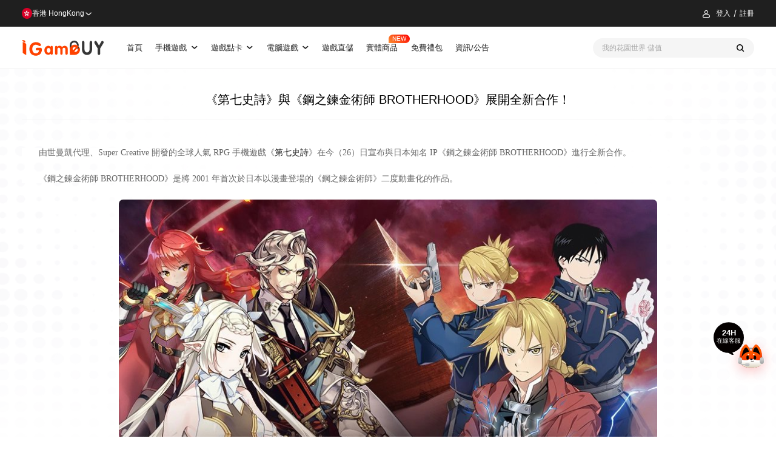

--- FILE ---
content_type: text/html; charset=utf-8
request_url: https://www.igamebuy.com/news/news_23759.html
body_size: 5873
content:
<!DOCTYPE html><html lang="zh-HK"><head><title>《第七史詩》與《鋼之鍊金術師 BROTHERHOOD》展開全新合作！ - iGameBUY遊戲商城-港澳新馬遊戲儲值平台(TOP UP Platform)</title><meta name="keywords" content="第七史詩儲值,第七史詩點卡,第七史詩點數,第七史詩代充,第七史詩代儲,第七史詩活動,第七史詩禮包,第七史詩網站,第七史詩新聞,第七史詩課金 "><meta name="description" content=""><meta property="og:title" content="《第七史詩》與《鋼之鍊金術師 BROTHERHOOD》展開全新合作！"><meta property="og:description" itemprop="description" content=""><meta property="og:image" content="https://pic.igamebuy.com/pic/202208/20220826120013_597.png"><base href="/"><meta charset="UTF-8"><meta name="viewport" content="width=device-width,initial-scale=1,maximum-scale=1,user-scalable=no"><meta name="apple-mobile-web-app-capable" content="yes"><meta name="apple-mobile-web-app-status-bar-style" content="black"><meta name="format-detection" content="telephone=no, email=no"><meta http-equiv="Cache-Control" content="no-cache, no-store, must-revalidate"><meta http-equiv="Pragma" content="no-cache"><meta http-equiv="Expires" content="0"><meta name="language" content="zh-HK"><link rel="icon" href="/static-pages/image/favicon.ico" type="image/x-icon"><link rel="shortcut icon" href="/static-pages/image/favicon.ico" type="image/x-icon"><link rel="apple-touch-icon-precomposed" href="/static-pages/image/common/logo-icon.png"><link rel="stylesheet" href="/static-pages/src/fonts/icon.css?9e6ee9d"><link rel="stylesheet" href="/static-pages/theme/public/css/reset.css?9e6ee9d"><link rel="stylesheet" href="/static-pages/theme/public/css/module.css?9e6ee9d"><link rel="stylesheet" href="/static-pages/theme/pc/css/style.hk.css?9e6ee9d"><script src="/js/vendor.js?4dc1a84" type="module"></script><script src="https://o.alicdn.com/captcha-frontend/aliyunCaptcha/AliyunCaptcha.js"></script><style>[v-cloak]{display:none}</style><script type="application/ld+json">{"@context":"https://schema.org","@type":"WebSite","name":"iGameBUY遊戲商城-港澳新馬遊戲儲值平台(TOP UP Platform)","url":"www.igamebuy.com"}</script></head><body class="hk article-body"><div id="app" class="news-detail-page" v-cloak level="child"><div id="head-links" style="display:none"><li><a href="/">首頁</a></li><li><a href="/products?category=89" title="手機遊戲">手機遊戲<s-icon name="arrow-down"></s-icon></a><div class="subnav"><ul><li><a href="/products?category=99" menu-parent="89"><span>港澳台</span></a></li><li><a href="/products?category=1248" menu-parent="89"><span>新馬服</span></a></li><li><a href="/products?category=1251" menu-parent="89"><span>國際服</span></a></li></ul></div></li><li><a href="/products?category=38" title="遊戲點卡">遊戲點卡<s-icon name="arrow-down"></s-icon></a><div class="subnav"><ul><li><a href="/products?category=41" menu-parent="38"><span>港台點卡</span></a></li><li><a href="/products?category=349" menu-parent="38"><span>海外點卡</span></a></li></ul></div></li><li><a href="/products?category=39" title="電腦遊戲">電腦遊戲<s-icon name="arrow-down"></s-icon></a><div class="subnav"><ul><li><a href="/products?category=58" menu-parent="39"><span>港台遊戲</span></a></li></ul></div></li><li><a href="/games">遊戲直儲</a></li><li class="entity-link-box"><a href="/physical-goods" class="physical-goods">實體商品</a></li><li><a href="/giftpacks">免費禮包</a></li><li><a href="/news">資訊/公告</a></li></div><top-head></top-head><div class="wrap-margin"><article><h1 class="article-title">《第七史詩》與《鋼之鍊金術師 BROTHERHOOD》展開全新合作！</h1><div class="article-con"><p style="font-style:inherit;font-weight:inherit;font-size:16px;font-family:inherit;vertical-align:baseline"><br></p><p style="font-style:inherit;font-weight:inherit;font-size:16px;font-family:inherit;vertical-align:baseline"><span style="background-color:#fff;color:#666;font-size:14px;font-family:SimHei">　　由世曼凱代理、Super Creative 開發的全球人氣 RPG 手機遊戲《<strong><span style="color:#337fe5"><a href="https://www.igamebuy.com/products/product_18724.html" target="_blank">第七史詩</a></span></strong>》在今（26）日宣布與日本知名 IP《鋼之鍊金術師 BROTHERHOOD》進行全新合作。</span></p><p style="font-style:inherit;font-weight:inherit;vertical-align:baseline"><span><span style="font-size:14px"><br></span></span><span style="font-family:SimHei;font-size:14px;background-color:#fff;color:#666">　　《鋼之鍊金術師 BROTHERHOOD》是將 2001 年首次於日本以漫畫登場的《鋼之鍊金術師》二度動畫化的作品。</span></p><p style="font-style:inherit;font-weight:inherit;font-size:16px;font-family:inherit;vertical-align:baseline"><br></p><p style="text-align:center;font-style:inherit;font-weight:inherit;font-size:16px;font-family:inherit;vertical-align:baseline"><img src="https://pic.igamebuy.com/pic/202208/20220826120029_861.png" alt=""></p><div class="PcNewsArticleMiddleAds2" style="font-size:medium;margin:20px auto;padding:0;border:0;font-family:&quot;vertical-align:baseline;text-align:center;background-color:#fff"><div id="div-gpt-ad-1631610340780-0" style="margin:0;padding:0;border:0;vertical-align:baseline"></div></div><div class="MobileNewsArticleMiddle" style="font-size:medium;margin:0;padding:0;border:0;font-family:&quot;vertical-align:baseline;background-color:#fff"></div><div class="MobileNewsMobInterstitial" style="font-size:medium;margin:0;padding:0;border:0;font-family:&quot;vertical-align:baseline;background-color:#fff"></div><p style="font-style:inherit;font-weight:inherit;font-size:16px;font-family:inherit;vertical-align:baseline"><br><span style="background-color:#fff;color:#666;font-size:14px;font-family:SimHei">　　從 8 月 25 日起至 9 月 15 日止進行的此次合作中，玩家們可與化身為《第七史詩》英雄的主角－「愛德華‧愛力克」及「羅伊‧馬斯坦古」、「莉莎‧霍克愛」等主要登場人物相遇。另外新增了以原作設定為基礎而推出的全新神器－「鋼鐵機械鎧」、「發火布手套」和「神射手的手槍」。</span><br><span style="background-color:#fff;color:#666;font-size:14px;font-family:SimHei">　　首先，合作的第一、二週將可召喚英雄「愛德華‧愛力克」。五星級別火焰屬性戰士英雄－「愛德華‧愛力克」可有效牽制主要賦予目標弱化效果的敵軍英雄。若自己處於弱化效果狀態時，在解除自己弱化效果的同時，可透過「升起吧！」技能來解除全體敵軍的強化效果並造成隨機弱化效果，可將戰局引導到有利的局勢。</span><br><span style="background-color:#fff;color:#666;font-size:14px;font-family:SimHei">　　從 9 月 1 日起至 15 日止可召喚另一位英雄－「羅伊‧馬斯坦古」。「羅伊‧馬斯坦古」在作品中是被稱作「焰之鍊金術師」的傑出鍊金術師，作為領袖登場，是受到大家喜愛的角色。在《第七史詩》中作為五星級別的火焰屬性魔導士英雄登場，並展現出原作中的特徵，擁有「焰之鍊金術師」固有強化效果。特徵是在發動固有強化效果時，可展現出強大的攻擊能力。</span><br><span style="background-color:#fff;color:#666;font-size:14px;font-family:SimHei">　　最後，在整個合作進行期間內可獲得英雄－「莉莎‧霍克愛」。「莉莎‧霍克愛」在作品中是「羅伊‧馬斯坦古」的副官，同時具備冷靜與傑出的射擊實力，是個能幹的軍人。在《第七史詩》中是五星級別寒氣屬性射手英雄，在戰鬥時可提升前排我軍英雄的生命力，並提升速攻值，可戰略性地加以活用。世曼凱在活動期間將透過七日出席活動以及特別故事發放英雄-「莉莎‧霍克愛」以及神器-「 神射手的手槍 」。</span><br><span style="background-color:#fff;color:#666;font-size:14px;font-family:SimHei">　　另外，為了紀念合作也一同推出了特別故事－「異界的鍊金術師」。在此次「支線故事」中，除了三個合作英雄外，「阿爾馮斯•愛力克」與「溫莉‧洛克貝爾」等《鋼之鍊金術師》的其他角色也將登場，來帶動劇情的發展，偶然踏入《第七史詩》世界的他們，為了尋找回到自己世界的方法，展開了有趣的故事。</span><br><span style="background-color:#fff;color:#666;font-size:14px;font-family:SimHei">　　世曼凱鄭載勲室長發表了感想：「由於大家對《第七史詩》合作的熱情聲援，讓我們與《鋼之鍊金術師 BROTHERHOOD》的全新合作能夠面世，請大家能夠多多給予支持。」</span></p><div class="copyright darkGrey16px" style="font-size:medium;margin:0;padding:10px 0 15px 10px;border:0;font-family:&quot;vertical-align:baseline;color:#444;background-color:#fff"><span style="background-color:#fff;color:#666;font-size:14px;font-family:SimHei">&copy; 2018-2022. Super Creative, Inc. All rights reserved. Published by Smilegate Megaport, Inc. &copy;Hiromu Arakawa/FA Project</span></div><p class="darkGrey16px relatedLinksTitle" style="font-size:medium;font-family:&quot;vertical-align:baseline;color:#444;background-color:#fff"><br></p><div class="relatedLinks" style="font-size:medium;margin:0;padding:0;border:0;font-family:&quot;vertical-align:baseline;background-color:#fff"><a target="_blank" href="https://www.facebook.com/EpicSevenTW/" class="blue216px linkItems"><span style="background-color:#fff;color:#337fe5;font-size:14px;font-family:SimHei"><strong>官方Facebook</strong></span></a></div></div></article><div class="the-context"><div class="the-context-up"><h3>上一篇</h3><a href="/news/news_23760.html" rel="noopener noreferrer" title="《模型少女AWAKE》X 《BLACK ROCK SHOOTER DAWN FALL》 聯動正式開跑！"><span class="game-news-img"><img src="https://pic.igamebuy.com/pic/202208/20220826123650_576.png"> </span><span class="game-news-title">《模型少女AWAKE》X 《BLACK ROCK SHOOTER DAWN FALL》 聯動正式開跑！</span></a></div><div class="the-context-down"><h3>下一篇</h3><a href="/news/news_23758.html" rel="noopener noreferrer" title="《太古神王》推出「無極戰境」全新副本 另有最新酷炫玩法「神紋」及「附靈」"><span class="game-news-img"><img src="https://pic.igamebuy.com/pic/202208/20220825120051_439.png"> </span><span class="game-news-title">《太古神王》推出「無極戰境」全新副本 另有最新酷炫玩法「神紋」及「附靈」</span></a></div></div><div class="hot-news"><div class="hot-news-title"><i class="icon icon-hot"></i> <span>周熱門新聞</span></div><ul class="game-news-list"><li><a href="news/news_26667.html" rel="noopener noreferrer" title="開天 × iGameBUY 開天回饋祭！"><span class="game-news-img"><img src="https://pic.igamebuy.com/pic/20260107/8a888afb91a5f6da3ff0cf31da2a8044.jpeg"> </span><span class="game-news-title">開天 × iGameBUY 開天回饋祭！</span></a></li><li><a href="news/news_26668.html" rel="noopener noreferrer" title="一拳超人：最強之男 × iGameBUY 「六週年・英雄集結」！"><span class="game-news-img"><img src="https://pic.igamebuy.com/pic/20260106/eca5b37b2bab20852b7c2b794f7b2e0b.webp"> </span><span class="game-news-title">一拳超人：最強之男 × iGameBUY 「六週年・英雄集結」！</span></a></li><li><a href="news/news_25399.html" rel="noopener noreferrer" title="iGameBUY嚴正聲明 提防假冒釣魚詐騙網址"><span class="game-news-img"><img src="https://pic.igamebuy.com/pic/20251020/1d583f441d63cfa5adae59e71659218b.jpeg"> </span><span class="game-news-title">iGameBUY嚴正聲明 提防假冒釣魚詐騙網址</span></a></li><li><a href="news/news_26685.html" rel="noopener noreferrer" title="錨點降臨 Re：Code》新版本雙SSR「聆風」「珂芙尼爾」登場，莉麗拉全新互動時裝「貓耳惑心」亮相"><span class="game-news-img"><img src="https://pic.igamebuy.com/pic/20260113/c0ec4e0400dd08c285c409503868c3ce.webp"> </span><span class="game-news-title">錨點降臨 Re：Code》新版本雙SSR「聆風」「珂芙尼爾」登場，莉麗拉全新互動時裝「貓耳惑心」亮相</span></a></li></ul></div></div><footer><div class="footer-coms"><div class="footer-coms-item1"><ul class="partner"><li><basic-image alt="支付寶" src="https://pic.igamebuy.com/pic/202207/20220705154032_568.png" :resize-width="50" :delay="2000"></li><li><basic-image alt="微信支付" src="https://pic.igamebuy.com/pic/202207/20220705154056_782.png" :resize-width="50" :delay="2000"></li><li><basic-image alt="中國銀行" src="https://pic.igamebuy.com/pic/202207/20220705154107_164.png" :resize-width="50" :delay="2000"></li><li><basic-image alt="匯豐銀行" src="https://pic.igamebuy.com/pic/202207/20220705154117_445.png" :resize-width="50" :delay="2000"></li><li><basic-image alt="渣打銀行" src="https://pic.igamebuy.com/pic/202207/20220705154128_830.png" :resize-width="50" :delay="2000"></li><li><basic-image alt="FPS" src="https://pic.igamebuy.com/pic/202207/20220705154149_699.png" :resize-width="50" :delay="2000"></li><li><basic-image alt="Paypal" src="https://pic.igamebuy.com/pic/202207/20220705154202_910.png" :resize-width="50" :delay="2000"></li><li><basic-image alt="tap&amp;go拍住賞" src="https://pic.igamebuy.com/pic/202306/1685692545525.png" :resize-width="50" :delay="2000"></li><li><basic-image alt="PAYME" src="https://pic.igamebuy.com/pic/202207/20220705154138_226.png" :resize-width="50" :delay="2000"></li><li><basic-image alt="applepay" src="https://pic.igamebuy.com/pic/202208/20220829180934_725.png" :resize-width="50" :delay="2000"></li><li><basic-image alt="Googlepay" src="https://pic.igamebuy.com/pic/202208/20220829181021_262.png" :resize-width="50" :delay="2000"></li><li><basic-image alt="visa" src="https://pic.igamebuy.com/pic/202208/20220829181037_633.png" :resize-width="50" :delay="2000"></li><li><basic-image alt="MasterCard" src="https://pic.igamebuy.com/pic/202208/20220829181055_542.png" :resize-width="50" :delay="2000"></li></ul><div class="footer-nav"><ul><li><strong>購物說明</strong> <a href="/other/payment-flow">付款教學</a> <a href="https://www.igamebuy.com/terms/about_integral.html">什麽是IG幣</a> <a href="https://www.igamebuy.com/terms/about_igbpoint.html">什麽是餘額</a> <a href="https://www.igamebuy.com/terms/about_coupons.html">什麼是優惠券</a> <a href="/faq">常見問題</a></li><li><strong>法律條款</strong> <a href="https://www.igamebuy.com/terms/refund_policy.html">退換政策</a> <a href="https://www.igamebuy.com/terms/service_policy.html">服務條例</a> <a href="https://www.igamebuy.com/terms/privacy_policy.html">私隱政策</a></li><li><strong>關於我們</strong> <a href="https://www.igamebuy.com/terms/contact.html">聯絡我們</a> <a href="https://www.igamebuy.com/business-cooperation">商務合作</a></li></ul></div></div><div class="footer-coms-item2"><div class="qr-code"><p>掃碼下載應用</p><span class="qr-sode-img"></span></div></div><div class="copyright"><div class="foot-fbfans" style="padding-right:.3rem;border-right:1px solid #e1e1e1"><a class="btn-fbfans" href="https://www.facebook.com/IGamebuy" target="_blank" style="display:flex;align-items:center;column-gap:.08rem"><svg viewBox="0 0 1024 1024" version="1.1" xmlns="http://www.w3.org/2000/svg" width="18" height="18"><path d="M546.986667 1024H56.490667A56.533333 56.533333 0 0 1 0 967.466667V56.533333C0 25.301333 25.301333 0 56.533333 0h910.933334C998.698667 0 1024 25.301333 1024 56.533333v910.933334c0 31.232-25.301333 56.533333-56.533333 56.533333H706.56v-396.544h133.12l19.882667-154.538667H706.56V374.186667c0-44.714667 12.373333-75.221333 76.586667-75.221334h81.834666v-138.24c-14.165333-1.92-62.72-6.101333-119.253333-6.101333-118.016 0-198.784 72.021333-198.784 204.288v113.92H413.525333v154.581333h133.418667V1024z" fill="#3B5998"></path></svg> <span>Facebook</span></a></div><div class="email"><s-icon name="email-line"></s-icon><a href="mailto:cs@igamebuy.com">cs@igamebuy.com</a></div><em>©Copyright 2017-2025 I-BUY GLOBAL LIMITED. All Rights Reserved.</em></div></div></footer><back-top></back-top></div><script src="/js/pc/app.js?4dc1a84" type="module"></script><script async src="https://www.googletagmanager.com/gtag/js?id=AW-853341988"></script><script>function gtag(){dataLayer.push(arguments)}window.dataLayer=window.dataLayer||[],gtag("js",new Date),gtag("config","AW-853341988")</script><script async src="https://www.googletagmanager.com/gtag/js?id=G-1PVTVT4FVJ"></script><script>function gtag(){dataLayer.push(arguments)}window.dataLayer=window.dataLayer||[],gtag("js",new Date),gtag("config","G-1PVTVT4FVJ")</script><script>var _hmt=_hmt||[];!function(){var e=document.createElement("script");e.src="https://hm.baidu.com/hm.js?f21b19c2fe6c7b4752f43ccb183ab146";var t=document.getElementsByTagName("script")[0];t.parentNode.insertBefore(e,t)}()</script></body></html>

--- FILE ---
content_type: text/css
request_url: https://www.igamebuy.com/static-pages/theme/chat/css/chat.css?9e6ee9d
body_size: 4388
content:
@font-face{font-family:"chatEmoji";src:url("/static-pages/theme/chat/font/chat-emoji.ttf?v3")}.float-chat{position:fixed;right:.8%;bottom:14vh;width:.62rem;height:.62rem;font-size:clamp(14px,.73vw,16px)}.float-chat.open{left:unset !important;top:unset !important;bottom:2%;width:unset;height:unset;overflow:visible}@media(max-width: 900px){.float-chat.open{max-height:100%}}@keyframes scale{50%{opacity:0;transform:scale(1.3)}}.chat-min{position:relative;width:100%;height:100%}.chat-min .unread-num{position:absolute;left:0;top:-0.6em;z-index:10;width:2em;height:2em;line-height:2em;font-size:.72em;text-align:center;color:#fff;background:url(../img/num-bg.svg) no-repeat center/contain}@media(max-width: 900px){.chat-min .unread-num{left:1.4em}}.chat-min:hover .cs-online{display:block !important}@keyframes blink-eye{0%{transform:scaleY(1)}1%{transform:scaleY(0.1)}2%{transform:scaleY(1)}40%{transform:scaleY(1)}41%{transform:scaleY(0.1)}42%{transform:scaleY(1)}}.chat-logo{position:relative;width:4.7em;height:4.7em;cursor:pointer}.chat-logo:hover .mouth{transform:scale(1)}.chat-logo:hover .eye{border-radius:100%;transform:scaleY(0.6);animation:none}.chat-logo img{display:block}svg{z-index:0}.eyes{position:absolute;top:30%;left:35%;z-index:10;display:flex;justify-content:space-between;width:30%;height:15%}.eye{width:4px;height:100%;border-radius:25%;background-color:#fff;animation:blink-eye 12s ease-in-out 3s infinite;transition:all .3s ease}.mouth{position:absolute;top:50%;z-index:10;left:32%;width:38%;overflow:hidden;border-radius:3px;transform:scale(0);transition:all .3s ease}.mouth::after{content:" ";display:block;margin-top:-50%;width:100%;aspect-ratio:1;background:#fff;border-radius:100%}.cs-online{position:absolute;right:100%;bottom:18%;padding:.08rem .16rem;white-space:nowrap;font-size:var(--fontS-min);border-radius:50px;background-color:#fff;box-shadow:0px .04rem .12rem 0px rgba(0,0,0,.2)}.chat-main{position:relative;display:flex;flex-direction:column;width:30em;height:70vh;max-width:100vw;max-height:100%;font-family:"Noto Sans TC","Microsoft YaHei","chatEmoji","Segoe UI Emoji",Arial,sans-serif;border-radius:.24rem;background:#fff;box-shadow:0 0 .32rem rgba(0,0,0,.13);overflow:hidden}.btn-chat-his{display:flex;justify-content:center;align-items:center;column-gap:.05rem;color:#767676}.chat-head{position:relative;padding:1.7em 2em 2.2em;color:#fff;text-align:center}.chat-head::after{content:"";position:absolute;left:0;bottom:.3em;width:100%;height:100%;background:url("/static-pages/theme/chat/img/chat-head-bg.svg") no-repeat center bottom/100% auto}.chat-head>*{position:relative;z-index:1}.chat-head .wavebox{background:linear-gradient(60deg, rgb(254, 82, 21) 0%, rgb(244, 128, 0) 100%);position:absolute;bottom:0;left:0;height:.2rem;width:100%;z-index:0}.chat-head .waves{position:relative;width:100%;height:100%}.chat-head .parallax>use{animation:move-forever 25s cubic-bezier(0.55, 0.5, 0.45, 0.5) infinite}.chat-head .parallax>use:nth-child(1){animation-delay:-1s;animation-duration:10s}@keyframes move-forever{0%{transform:translate3d(-90px, 0, 0)}100%{transform:translate3d(85px, 0, 0)}}.chat-head-opts{position:absolute;right:.8em;top:.8em}.chat-head-opts .btn-min{display:flex;justify-content:center;align-items:center;line-height:1}.chat-head-opts .icon{font-size:2em;color:#fff}.chat-site-logo{width:.48rem;height:.48rem;line-height:.42rem;text-align:center;font-size:.4rem;border-radius:100%;background-color:#fff}.chat-site-logo .icon-ig{font-size:.38rem;background:linear-gradient(180deg, #FE4F11 0%, #FF6F40 100%, rgba(138, 80, 230, 0) 100%);-webkit-background-clip:text;-webkit-text-fill-color:rgba(0,0,0,0)}.chat-site-text{display:inline-flex;flex-direction:column;align-items:flex-start}.chat-site-title{display:flex;align-items:center;font-weight:bold;line-height:1.5}.chat-site-subtitle{font-size:clamp(12px,.86em,14px);letter-spacing:1px}.chat-neck{padding:.08rem .16rem 0}.chat-navs{display:flex;flex-wrap:unset;gap:2.5em;overflow-x:auto;margin:0 1em}.chat-navs li{flex-shrink:0;text-align:center;cursor:pointer}.chat-navs span{margin:0 auto .1rem;width:.5rem;height:.5rem;line-height:.5rem;display:flex;justify-content:center;align-items:center;border-radius:50px 50px 50px .2rem;background:linear-gradient(180deg, #FE4F11 -2%, #FF6F40 100%, rgba(138, 80, 230, 0) 100%)}.chat-navs p{color:#606060;font-size:.12rem;letter-spacing:1px}.chat-navs .icon{font-size:.36rem;color:#fff}.chat-navs::-webkit-scrollbar{display:none}.chat-body{flex-grow:5;margin-top:.2rem;overflow-y:auto;overflow-x:hidden;overscroll-behavior:none}.chat-body .nomore{text-align:center}.chat-body .load-more{padding:.1rem 0 .05rem 0}.chat-list{padding:.16rem .16rem .3rem}.chat-list li:not(:last-child){margin-bottom:.24rem}.chat-item{display:flex;justify-items:stretch;flex-wrap:wrap;align-items:flex-start}.chat-item-main{position:relative;padding:.5em;max-width:75%;border-radius:.3em}.chat-item-avatar{display:flex;justify-content:center;align-items:center;width:3em;height:3em}.chat-item-avatar img{border-radius:.6em}.chat-item .chat-cont{font-size:12px;font-family:inherit;word-break:break-all;white-space:pre-wrap;overflow:hidden}.chat-item .chat-cont-text{display:flex;align-items:center;height:100%}.chat-item .chat-cont-emoji{font-size:1.5em}.chat-item .chat-cont-image{width:1rem}.chat-item .chat-cont-image img{width:100%;border-radius:.08rem .04rem .08rem .08rem}.chat-item .time{position:absolute;bottom:-1.5em;left:0;padding:0 .02rem;width:auto;font-size:.8em;color:#ccc;white-space:nowrap;box-sizing:border-box}.chat-item .chat-item-avatar{border-radius:.8em}.chat-item.cs .chat-item-avatar{margin-right:.5em;background-color:#103eff}.chat-item.cs .chat-item-main{background-color:#f6f8fa;border-radius:.06rem .16rem .16rem .16rem}.chat-item.cs .chat-item-main .chat-pdt-item{margin-bottom:0;color:#1f1f1f;background:#fff;border-radius:.1rem .02rem .1rem .1rem}.chat-item.cs .chat-item-main .chat-pdt-item .pdt-main{background-color:#fff}.chat-item.cs .chat-item-main .order-detail{color:#1f1f1f;background:#fff;border-radius:.1rem .02rem .1rem .1rem}.chat-item.cs .chat-item-main .order-detail .order-info{flex:1}.chat-item.cs .chat-item-main .order-detail .order-info>*{white-space:normal}.chat-item.cs .chat-item-main .pdt-tip{color:#1f1f1f}.chat-item.user{display:flex;flex-direction:row-reverse}.chat-item.user .chat-item-avatar{margin-left:.5em;background-color:#ff3}.chat-item.user .chat-item-main{color:#fff;background:#fc8d69;border-radius:.16rem .06rem .16rem .16rem}.chat-item.user .chat-item-main .chat-pdt-item{margin-bottom:0;color:#1f1f1f;background:#fff;border-radius:.1rem .02rem .1rem .1rem}.chat-item.user .chat-item-main .chat-pdt-item .pdt-main{background-color:#fff}.chat-item.user .chat-item-main .order-detail{color:#1f1f1f;background:#fff;border-radius:.1rem .02rem .1rem .1rem}.chat-item.user .chat-item-main .order-detail .order-info{flex:1}.chat-item.user .chat-item-main .order-detail .order-info>*{white-space:normal}.chat-item.user .chat-item-opts{text-align:right}.chat-item.user .pdt-tip{color:#fff}.chat-item.user .time{right:0;left:auto}.chat-item blockquote{padding:.12rem;width:fit-content;border-radius:.16rem;background:#f6f8fa;display:flex;align-items:center;color:#606060;gap:.5em}.chat-item blockquote .icon{font-size:1em}.chat-item-sys{font-size:.12rem;color:#ccc;text-align:center}.chat-item-sys .his-above{display:flex;align-items:center;margin-bottom:2em}.chat-item-sys .his-above::before,.chat-item-sys .his-above::after{content:" ";display:block;flex-grow:100;height:1px;margin:1em;background:#eee}.chat-item .chat-item-opts{display:flex;align-items:stretch;margin:.2em .5em;position:relative;flex-direction:column;justify-content:flex-end;padding:0 0}.chat-item .chat-item-opts .icon{color:#bbb;cursor:pointer}.chat-item .chat-item-opts .time{font-size:.8em;color:#ccc;white-space:nowrap}.chat-item .chat-item-opts .btn-quote{display:none;font-size:1em;border-radius:100%;width:1.2em;aspect-ratio:1;align-content:center;color:#aaa;text-align:center}.chat-item .quote-detail-box{display:flex;gap:.5em;margin-bottom:.12rem;min-width:8em;zoom:.9;opacity:.85}.chat-item .quote-detail-box .vertical-line{background:#e3e3e3;width:.4em;overflow:hidden;border-radius:3px;flex-shrink:0}.chat-item .quote-detail-box .quote-content{zoom:.8;opacity:.8}.chat-item .quote-detail-box .quote-content.text{zoom:.9;margin-left:.2em}.chat-item .quote-detail-box .quote-user{color:#fff}.chat-item .quote-detail-box .quote-content.order_details,.chat-item .quote-detail-box .quote-content.product,.chat-item .quote-detail-box .quote-content.link{margin-left:-0.3em}.chat-item .quote-detail-box .noFlex-chat-pdt-item{padding:.12rem;border-radius:.16rem .06rem .16rem .16rem;background-color:#f6f8fa;max-width:2.6rem}.chat-item.user .quote-detail-box .vertical-line{background:hsla(0,0%,100%,.4)}.chat-item:hover .btn-quote{display:inline-block}.chat-foot{position:relative;padding:1em;display:grid;gap:1em}.chat-tools-box{position:relative}.chat-foot-navs{display:flex}.chat-foot-navs li{display:flex;align-items:center;font-size:clamp(12px,.86em,14px);color:#999;cursor:pointer;transition:all .3s ease}.chat-foot-navs li:hover{color:#1f1f1f}.chat-foot-navs li span{margin-right:.2em;line-height:1}.chat-foot-navs li:not(:last-child){margin-right:1em}.chat-foot-navs li .icon{font-size:1.5em}.chat-tools{display:flex;align-items:center;column-gap:.1rem;box-sizing:border-box}.chat-tools li{width:.24rem;height:.24rem;line-height:.24rem;text-align:center;cursor:pointer}.chat-tools li:hover{background-color:#f6f6f6}.chat-tools li .icon{color:#7c8597}.chat-tools .icon{font-size:1.5em}.chat-inputs{display:flex;align-items:center;background:#efefef;border-radius:1em}.chat-inputs .s-textarea{flex:1;overflow:hidden;padding:.8em 1.2em}.chat-inputs textarea{flex:1;padding:0;border:none;outline:none;box-shadow:none;min-height:.3rem;max-height:2rem;overflow:auto;background:none}.chat-inputs textarea:focus-visible{box-shadow:none}.chat-inputs .btn-main-send{display:flex;justify-content:center;align-items:center;margin-right:.08rem;text-align:center;border-radius:100%;background:radial-gradient(circle at center, #FFF 0, #EFEFEF, #EFEFEF 100%);cursor:pointer}.chat-inputs .btn-main-send .icon-send-solid{line-height:1;font-size:2.5em;color:#f24b27}.chat-inputs .btn-main-send:hover .icon-send-solid{color:#ff2042}.emojis{position:absolute;top:-0.1rem;left:50%;transform:translateX(-50%) translateY(-100%);z-index:10;display:grid;grid-template-columns:repeat(auto-fill, 2.5em);gap:.2em;padding:.8em;width:calc(100% - .2rem);border-radius:.16rem;background:#fff;box-shadow:0px .04rem .15rem 0px rgba(0,0,0,.1);box-sizing:border-box}.emojis li{width:100%;font-size:1.5em;text-align:center;transition:scale .3s linear;cursor:pointer}.emojis li:hover{scale:1.5}.emojis img{width:.24rem;height:.24rem}.btn-new-message{position:absolute;z-index:5;left:50%;transform:translate(-50%, -100%);display:flex;align-items:center;gap:.1em;padding:0 1.3em 0 1em;color:#fff;font-size:.13rem;border-radius:2em;background:linear-gradient(180deg, #FE4F11 -3%, #FF6F40 100%, rgba(138, 80, 230, 0) 100%);cursor:pointer}.btn-new-message .icon{color:#fff}.chat-error-tip{position:absolute;transform:translateY(-100%);padding:.04rem .16rem;width:100%;text-align:center;background-color:rgba(243,59,54,.08);color:#f34509;box-sizing:border-box}.slideup-enter-active,.slideup-leave-active{max-height:500px;transition:all .3s ease}.slideup-enter-from,.slideup-leave-to{max-height:0px;opacity:0}.chat-grade-box{border-radius:.16rem;background:linear-gradient(180deg, #fff7f0 0%, #fffcf9 50%, #ffffff 100%);padding:.16rem}.chat-grade-box h4{display:flex;align-items:center;column-gap:.06rem;font-weight:bold;line-height:1}.chat-grade-box p{color:#606060;margin-top:.06rem;font-size:.12rem}.chat-grade-box .svg-research{width:.16rem;height:.16rem;background-image:url(../img/research.svg)}.chat-grade-list{display:flex;justify-content:space-around;margin:.1rem 0;cursor:pointer}.chat-grade-list li{flex-grow:2;text-align:center}.chat-grade-list li span{font-size:.12rem;white-space:nowrap;color:#606060}.chat-grade-list li:hover img{scale:1.5}.chat-grade-list img{display:inline-block;width:.38rem;height:.38rem;filter:grayscale(1);transition:all .3s ease}.chat-grade-list .active img{filter:grayscale(0)}.grade-result-main{display:flex;justify-content:center;align-items:center;gap:.08rem}.grade-result-main img{width:.38rem;height:.38rem}.completed{text-align:center}.chat-pop{position:absolute;bottom:0;width:100%;height:100%;background:rgba(0,0,0,.4);z-index:20}.chat-pop-main{position:absolute;bottom:0;display:flex;flex-direction:column;padding:.16rem;width:100%;height:80%;box-sizing:border-box;background:#fff;border-radius:.16rem .16rem 0 0;overflow:hidden}.chat-pop-head{display:flex;align-items:center;justify-content:space-between;margin-bottom:.1rem}.chat-pop-head h3{font-weight:bold}.chat-pop-neck{margin-bottom:1em}.chat-pop-neck .s-input{display:flex;border:none;background-color:#f6f8fa;border-radius:.08rem}.chat-pop-neck .s-input input{background-color:#f6f8fa;border:none}.chat-pop-neck .s-input-clear{right:.3rem}.chat-pop-body{margin:0 -0.16rem;padding:0 calc(.16rem - 6px) 0 .16rem;overflow-y:auto;overflow-x:hidden}.chat-pdt-item{display:flex;align-items:center;justify-content:space-between;column-gap:.1rem;padding:.1rem;min-width:2rem;background-color:#f6f8fa;border-radius:.08rem;background:#fff}.chat-pdt-item:hover{background:#f6f8fa}.chat-pdt-item .pdt-img{width:.4rem;height:.4rem;background-color:#fff;border-radius:.08rem}.chat-pdt-item .pdt-img img{height:100%;object-fit:contain}.chat-pdt-item .pdt-title{margin-bottom:.5em}.chat-pdt-item .pdt-info{flex:1;width:auto}.chat-pdt-item .pdt-info>*{width:100%;overflow:hidden}.chat-pdt-item .pdt-info p{font-size:.12rem;color:#606060}.chat-pdt-item .pdt-price{font-weight:bold;color:#000}.chat-pdt-item .btn-goto{font-size:.8em;padding:.25em .5em;border:1px solid #ccc;white-space:nowrap;border-radius:.3em}.noFlex-chat-pdt-item{display:block !important;align-items:initial !important;justify-content:initial !important;width:2.6rem}.noFlex-chat-pdt-item .flex-link{width:100%;display:flex;justify-content:space-between;align-items:center;border-bottom:1px solid #ccc;padding-bottom:5px;margin-bottom:2px}.noFlex-chat-pdt-item .flex-link .flex-linkInfo{width:80%}.noFlex-chat-pdt-item .flex-link .flex-linkInfo .link-url{overflow:hidden;text-overflow:ellipsis;white-space:nowrap;color:#a2a3a5}.noFlex-chat-pdt-item .flex-link .flex-linkInfo .pdt-LinkTitle{color:#171a1d;display:-webkit-box;-webkit-line-clamp:2;-webkit-box-orient:vertical;overflow:hidden;text-overflow:ellipsis;word-break:break-all}.noFlex-chat-pdt-item .flex-link .pdt-linkImg{background-color:#f0f1f2;border-radius:5px;height:30px;width:30px;justify-content:center;align-items:center;display:flex}.noFlex-chat-pdt-item .home-info{display:flex;justify-content:space-between;align-items:center}.noFlex-chat-pdt-item .home-url{overflow:hidden;text-overflow:ellipsis;white-space:nowrap;display:block;width:80%;color:#a2a3a5}.noFlex-chat-pdt-item .home-copy{font-size:clamp(14px,2vw,.14rem);cursor:pointer}.pdt-main .pdt-tip{margin-bottom:.25em;font-size:.9em}.pdt-list .chat-pdt-item{background:#f6f8fa;margin-bottom:.1rem}.btn-send{border:1px solid #f95412;color:#f95412;font-size:.12rem;padding:.5em 1em;text-align:center;border-radius:2em;cursor:pointer;white-space:nowrap;min-width:5em}.btn-send:hover{background:#f95412;color:#fff}.chat-body{position:relative;margin-top:-1em;background-color:#fff;border-radius:1em 1em 0 0}.chat-body .order-detail{box-sizing:border-box;padding:.12rem;border-radius:.16rem .06rem .16rem .16rem;background-color:#f6f8fa;min-width:2.6rem}.chat-body .order-head{display:flex;align-items:center;justify-content:space-between;flex-wrap:wrap;column-gap:.08rem;font-size:clamp(10px,.86em,14px);margin-bottom:.1rem}.chat-body .order-head *{vertical-align:middle}.chat-body .order-head span{display:flex;align-items:center;column-gap:.02rem}.chat-body .order-head .icon{font-size:clamp(14px,2vw,.14rem)}.chat-body .order-body{display:flex;column-gap:.1rem}.chat-body .order-img{display:flex;justify-content:center;align-items:center;width:.6rem;height:.6rem;border-radius:.08rem;background-color:#f7f7f7;overflow:hidden}.chat-body .order-info{flex-grow:5}.chat-body .order-info>*{white-space:nowrap;text-overflow:ellipsis;width:100%;overflow:hidden}.chat-body .order-info h4{font-size:1.1em}.chat-body .order-info p{color:#606060}.chat-body .order-price{font-weight:bold;color:#000}@keyframes focus-blink{0%{background-color:hsla(0,0%,100%,0)}50%{background-color:rgba(243,59,54,.15)}100%{background-color:hsla(0,0%,100%,0)}}.focus-blink{animation:focus-blink 1s ease-in-out 0s 3;border-radius:.5em}.focus-blink *{background:hsla(0,0%,100%,0) !important}.chat-order-item .order-info{flex:1}@media(max-width: 900px){.float-chat{right:0;bottom:30%;width:.45rem;height:.45rem;font-size:clamp(12px,3.73vw,16px)}.float-chat.open{width:100% !important;height:100%;right:0;bottom:0;border-radius:0}.chat-main{border-radius:0;width:100%;height:100%}.chat-logo{right:-0.14rem;width:100%;height:100%;transform:rotate(-20deg)}.cs-online{opacity:0;visibility:hidden}.chat-head{padding:1em 2em 1.5em}.chat-head::after{bottom:.25em}.chat-head-opts .icon{font-size:1.5em}.chat-head-opts .btn-min{right:2%;top:3%}.chat-body{margin-top:-0.5em;border-radius:.5em .5em 0 0}.chat-site-title{font-size:1.2em}.chat-site-text{margin-left:2em}.chat-item-avatar{width:2em;height:2em}.index-body .chat-logo{animation:tilt 2.5s forwards}.index-body .cs-online{animation:showHide 2.3s forwards}.index-body .unread-num{animation:moveRight 2.4s forwards}.chat-site-subtitle{font-size:clamp(12px,.73vw,16px)}.emojis{width:100%;padding:.8em .2em}}@keyframes tilt{0%{right:0;transform:rotate(0)}80%{right:0;transform:rotate(0)}100%{right:-0.14rem;transform:rotate(-20deg)}}@keyframes showHide{0%{opacity:1;visibility:visible}80%{opacity:1;visibility:visible}100%{opacity:0;visibility:hidden}}@keyframes moveRight{0%{left:0}80%{left:0}100%{left:1.4em}}

--- FILE ---
content_type: application/javascript; charset=UTF-8
request_url: https://www.igamebuy.com/js/pc/app.js?4dc1a84
body_size: 112958
content:
(self.webpackChunkig_www=self.webpackChunkig_www||[]).push([["9417"],{70882(e,t,r){var n={"./business-cooperation":["28490","3335"],"./other/payment-flow.vue":["74600","8433"],"./my/account-setting.vue":["14532","732"],"./topup-result":["38624","265"],"./topup-result.vue":["38624","265"],"./terms-detail.vue":["26097","6234"],"./cart.vue":["89963","8056"],"./redeem":["71154","6111"],"./search-results.vue":["75175","8204"],"./faq.vue":["59131","9192"],"./my/new-coupons":["13816","1889"],"./news":["97020","1245"],"./my/address":["77156","2709"],"./my":["84805","5017","4934"],"./my/information":["44112","6937"],"./products":["26750","9955"],"./terms-detail":["26097","6234"],"./topup.tw":["14225","7994"],"./product-detail":["15199","5017","3966","9716"],"./my/orders.vue":["10656","5593"],"./redeem.vue":["71154","6111"],"./games.vue":["25723","5017","4824"],"./my/index.vue":["84805","5017","4934"],"./entity-list.vue":["22118","9259"],"./cs":["2266","9799"],"./my/coupons.vue":["10509","8302"],"./my/coin-history":["51175","3436"],"./news.vue":["97020","1245"],"./cart":["89963","8056"],"./cs.vue":["2266","9799"],"./my/message":["29204","6469"],"./other/payment-flow":["74600","8433"],"./my/giftpacks-history.vue":["19351","9932"],"./topup.tw.vue":["14225","7994"],"./search-results":["75175","8204"],"./my/order-detail.vue":["81029","2598"],"./products.vue":["26750","9955"],"./entity.js":["94057","2770"],"./news-detail":["93309","270"],"./business-cooperation.vue":["28490","3335"],"./my/cancel-account":["67423","6340"],"./my/coupons":["10509","8302"],"./entity":["94057","2770"],"./product-detail.js":["15199","5017","3966","9716"],"./giftpacks.vue":["75514","5017","7463"],"./my/wallet-order-detail.vue":["74203","7880"],"./my/topup-history.vue":["24988","5017","6813"],"./my/point-history.vue":["46059","7656"],"./topup.hk.vue":["71437","5017","6206"],"./my/address.vue":["77156","2709"],"./login-reg-bind.vue":["91895","684"],"./my/wallet-order-detail":["74203","7880"],"./my/message.vue":["29204","6469"],"./about.vue":["48572","5017","5773"],"./my/change-language.vue":["83848","5569"],"./my/information.vue":["44112","6937"],"./news-detail.vue":["93309","270"],"./entity-detail":["66472","6865"],"./entity-list":["22118","9259"],"./my/":["84805","5017","4934"],"./my/giftpacks-history":["19351","9932"],"./topup.hk":["71437","5017","6206"],"./my/order-detail":["81029","2598"],"./games":["25723","5017","4824"],"./index.js":["32556","1421"],"./":["32556","1421"],"./giftpacks":["75514","5017","7463"],"./my/realname.vue":["30524","3021"],"./my/index":["84805","5017","4934"],"./entity-detail.js":["66472","6865"],"./my/game-roles.vue":["80922","2631"],"./my/change-language":["83848","5569"],"./my/new-coupons.vue":["13816","1889"],"./my/point-history":["46059","7656"],"./checkout.vue":["74581","5557","9561","5010"],"./index":["32556","1421"],"./my/member-benefits":["9122","5017","4943"],"./my/member-benefits.vue":["9122","5017","4943"],"./my/cancel-account.vue":["67423","6340"],"./my/orders":["10656","5593"],"./about":["48572","5017","5773"],"./faq":["59131","9192"],"./my/topup-history":["24988","5017","6813"],"./my/account-setting":["14532","732"],"./pay-result.vue":["32507","2328"],"./pay-result":["32507","2328"],"./checkout":["74581","5557","9561","5010"],"./my/coin-history.vue":["51175","3436"],"./my/game-roles":["80922","2631"],"./my/realname":["30524","3021"],"./login-reg-bind":["91895","684"]};function i(e){if(!r.o(n,e))return Promise.resolve().then(function(){var t=Error("Cannot find module '"+e+"'");throw t.code="MODULE_NOT_FOUND",t});var t=n[e],i=t[0];return Promise.all(t.slice(1).map(r.e)).then(function(){return r(i)})}i.keys=()=>Object.keys(n),i.id=70882,e.exports=i},13980(e,t,r){"use strict";r.d(t,{Ay:()=>ev});var n,i,a=function(){return(a=Object.assign||function(e){for(var t,r=1,n=arguments.length;r<n;r++)for(var i in t=arguments[r])Object.prototype.hasOwnProperty.call(t,i)&&(e[i]=t[i]);return e}).apply(this,arguments)};function o(e,t,r,n){return new(r||(r=Promise))(function(i,a){function o(e){try{l(n.next(e))}catch(e){a(e)}}function s(e){try{l(n.throw(e))}catch(e){a(e)}}function l(e){var t;e.done?i(e.value):((t=e.value)instanceof r?t:new r(function(e){e(t)})).then(o,s)}l((n=n.apply(e,t||[])).next())})}function s(e,t){var r,n,i,a={label:0,sent:function(){if(1&i[0])throw i[1];return i[1]},trys:[],ops:[]},o=Object.create(("function"==typeof Iterator?Iterator:Object).prototype);return o.next=s(0),o.throw=s(1),o.return=s(2),"function"==typeof Symbol&&(o[Symbol.iterator]=function(){return this}),o;function s(s){return function(l){var u=[s,l];if(r)throw TypeError("Generator is already executing.");for(;o&&(o=0,u[0]&&(a=0)),a;)try{if(r=1,n&&(i=2&u[0]?n.return:u[0]?n.throw||((i=n.return)&&i.call(n),0):n.next)&&!(i=i.call(n,u[1])).done)return i;switch(n=0,i&&(u=[2&u[0],i.value]),u[0]){case 0:case 1:i=u;break;case 4:return a.label++,{value:u[1],done:!1};case 5:a.label++,n=u[1],u=[0];continue;case 7:u=a.ops.pop(),a.trys.pop();continue;default:if(!(i=(i=a.trys).length>0&&i[i.length-1])&&(6===u[0]||2===u[0])){a=0;continue}if(3===u[0]&&(!i||u[1]>i[0]&&u[1]<i[3])){a.label=u[1];break}if(6===u[0]&&a.label<i[1]){a.label=i[1],i=u;break}if(i&&a.label<i[2]){a.label=i[2],a.ops.push(u);break}i[2]&&a.ops.pop(),a.trys.pop();continue}u=t.call(e,a)}catch(e){u=[6,e],n=0}finally{r=i=0}if(5&u[0])throw u[1];return{value:u[0]?u[1]:void 0,done:!0}}}}function l(e,t,r){if(r||2==arguments.length)for(var n,i=0,a=t.length;i<a;i++)!n&&i in t||(n||(n=Array.prototype.slice.call(t,0,i)),n[i]=t[i]);return e.concat(n||Array.prototype.slice.call(t))}var u="4.6.2";function c(e,t){return new Promise(function(r){return setTimeout(r,e,t)})}function d(e){return!!e&&"function"==typeof e.then}function h(e,t){try{var r=e();d(r)?r.then(function(e){return t(!0,e)},function(e){return t(!1,e)}):t(!0,r)}catch(e){t(!1,e)}}function p(e,t,r){return void 0===r&&(r=16),o(this,void 0,void 0,function(){var n,i,a,o;return s(this,function(s){switch(s.label){case 0:n=Array(e.length),i=Date.now(),a=0,s.label=1;case 1:if(!(a<e.length))return[3,4];if(n[a]=t(e[a],a),!((o=Date.now())>=i+r))return[3,3];return i=o,[4,new Promise(function(e){var t=new MessageChannel;t.port1.onmessage=function(){return e()},t.port2.postMessage(null)})];case 2:s.sent(),s.label=3;case 3:return++a,[3,1];case 4:return[2,n]}})})}function f(e){return e.then(void 0,function(){}),e}function m(e){return parseInt(e)}function g(e){return parseFloat(e)}function v(e,t){return"number"==typeof e&&isNaN(e)?t:e}function y(e){return e.reduce(function(e,t){return e+ +!!t},0)}function b(e,t){if(void 0===t&&(t=1),Math.abs(t)>=1)return Math.round(e/t)*t;var r=1/t;return Math.round(e*r)/r}function w(e,t){var r,n,i=e[0]>>>16,a=65535&e[0],o=e[1]>>>16,s=65535&e[1],l=t[0]>>>16,u=65535&t[0],c=t[1]>>>16,d=65535&t[1],h=0,p=0;r=0+((n=0+(s+d))>>>16),n&=65535,r+=o+c,p+=r>>>16,r&=65535,p+=a+u,h+=p>>>16,p&=65535,h+=i+l,h&=65535,e[0]=h<<16|p,e[1]=r<<16|n}function S(e,t){var r,n,i=e[0]>>>16,a=65535&e[0],o=e[1]>>>16,s=65535&e[1],l=t[0]>>>16,u=65535&t[0],c=t[1]>>>16,d=65535&t[1],h=0,p=0;r=0+((n=0+s*d)>>>16),n&=65535,r+=o*d,p+=r>>>16,r&=65535,r+=s*c,p+=r>>>16,r&=65535,p+=a*d,h+=p>>>16,p&=65535,p+=o*c,h+=p>>>16,p&=65535,p+=s*u,h+=p>>>16,p&=65535,h+=i*d+a*c+o*u+s*l,h&=65535,e[0]=h<<16|p,e[1]=r<<16|n}function k(e,t){var r=e[0];32==(t%=64)?(e[0]=e[1],e[1]=r):t<32?(e[0]=r<<t|e[1]>>>32-t,e[1]=e[1]<<t|r>>>32-t):(t-=32,e[0]=e[1]<<t|r>>>32-t,e[1]=r<<t|e[1]>>>32-t)}function x(e,t){0==(t%=64)||(t<32?(e[0]=e[1]>>>32-t,e[1]=e[1]<<t):(e[0]=e[1]<<t-32,e[1]=0))}function _(e,t){e[0]^=t[0],e[1]^=t[1]}var A=[0xff51afd7,0xed558ccd],$=[0xc4ceb9fe,0x1a85ec53];function L(e){var t=[0,e[0]>>>1];_(e,t),S(e,A),t[1]=e[0]>>>1,_(e,t),S(e,$),t[1]=e[0]>>>1,_(e,t)}var E=[0x87c37b91,0x114253d5],C=[0x4cf5ad43,0x2745937f],R=[0,5],T=[0,0x52dce729],I=[0,0x38495ab5];function D(){var e=window,t=navigator;return y(["MSCSSMatrix"in e,"msSetImmediate"in e,"msIndexedDB"in e,"msMaxTouchPoints"in t,"msPointerEnabled"in t])>=4}function O(){var e=window,t=navigator;return y(["webkitPersistentStorage"in t,"webkitTemporaryStorage"in t,0===(t.vendor||"").indexOf("Google"),"webkitResolveLocalFileSystemURL"in e,"BatteryManager"in e,"webkitMediaStream"in e,"webkitSpeechGrammar"in e])>=5}function V(){var e=window;return y(["ApplePayError"in e,"CSSPrimitiveValue"in e,"Counter"in e,0===navigator.vendor.indexOf("Apple"),"RGBColor"in e,"WebKitMediaKeys"in e])>=4}function P(){var e=window,t=e.HTMLElement,r=e.Document;return y(["safari"in e,!("ongestureend"in e),!("TouchEvent"in e),!("orientation"in e),t&&!("autocapitalize"in t.prototype),r&&"pointerLockElement"in r.prototype])>=4}function N(){var e,t=window;return e=t.print,/^function\s.*?\{\s*\[native code]\s*}$/.test(String(e))&&"[object WebPageNamespace]"===String(t.browser)}function M(){var e,t,r=window;return y(["buildID"in navigator,"MozAppearance"in(null!=(t=null==(e=document.documentElement)?void 0:e.style)?t:{}),"onmozfullscreenchange"in r,"mozInnerScreenX"in r,"CSSMozDocumentRule"in r,"CanvasCaptureMediaStream"in r])>=4}function F(){var e=window,t=navigator,r=e.CSS,n=e.HTMLButtonElement;return y([!("getStorageUpdates"in t),n&&"popover"in n.prototype,"CSSCounterStyleRule"in e,r.supports("font-size-adjust: ex-height 0.5"),r.supports("text-transform: full-width")])>=4}function j(){var e=O(),t=M(),r=window,n=navigator,i="connection";return e?y([!("SharedWorker"in r),n[i]&&"ontypechange"in n[i],!("sinkId"in new Audio)])>=2:!!t&&y(["onorientationchange"in r,"orientation"in r,/android/i.test(n.appVersion)])>=2}function B(e){var t=Error(e);return t.name=e,t}function W(e,t,r){var n,i,a;return void 0===r&&(r=50),o(this,void 0,void 0,function(){var o,l;return s(this,function(s){switch(s.label){case 0:o=document,s.label=1;case 1:if(o.body)return[3,3];return[4,c(r)];case 2:return s.sent(),[3,1];case 3:l=o.createElement("iframe"),s.label=4;case 4:return s.trys.push([4,,10,11]),[4,new Promise(function(e,r){var n=!1,i=function(){n=!0,e()};l.onload=i,l.onerror=function(e){n=!0,r(e)};var a=l.style;a.setProperty("display","block","important"),a.position="absolute",a.top="0",a.left="0",a.visibility="hidden",t&&"srcdoc"in l?l.srcdoc=t:l.src="about:blank",o.body.appendChild(l);var s=function(){var e,t;n||((null==(t=null==(e=l.contentWindow)?void 0:e.document)?void 0:t.readyState)==="complete"?i():setTimeout(s,10))};s()})];case 5:s.sent(),s.label=6;case 6:if(null==(i=null==(n=l.contentWindow)?void 0:n.document)?void 0:i.body)return[3,8];return[4,c(r)];case 7:return s.sent(),[3,6];case 8:return[4,e(l,l.contentWindow)];case 9:return[2,s.sent()];case 10:return null==(a=l.parentNode)||a.removeChild(l),[7];case 11:return[2]}})})}var U=["monospace","sans-serif","serif"],X=["sans-serif-thin","ARNO PRO","Agency FB","Arabic Typesetting","Arial Unicode MS","AvantGarde Bk BT","BankGothic Md BT","Batang","Bitstream Vera Sans Mono","Calibri","Century","Century Gothic","Clarendon","EUROSTILE","Franklin Gothic","Futura Bk BT","Futura Md BT","GOTHAM","Gill Sans","HELV","Haettenschweiler","Helvetica Neue","Humanst521 BT","Leelawadee","Letter Gothic","Levenim MT","Lucida Bright","Lucida Sans","Menlo","MS Mincho","MS Outlook","MS Reference Specialty","MS UI Gothic","MT Extra","MYRIAD PRO","Marlett","Meiryo UI","Microsoft Uighur","Minion Pro","Monotype Corsiva","PMingLiU","Pristina","SCRIPTINA","Segoe UI Light","Serifa","SimHei","Small Fonts","Staccato222 BT","TRAJAN PRO","Univers CE 55 Medium","Vrinda","ZWAdobeF"];function H(e){return e.toDataURL()}function K(){var e=screen;return[v(g(e.availTop),null),v(g(e.width)-g(e.availWidth)-v(g(e.availLeft),0),null),v(g(e.height)-g(e.availHeight)-v(g(e.availTop),0),null),v(g(e.availLeft),null)]}function z(e){for(var t=0;t<4;++t)if(e[t])return!1;return!0}function G(e){e.style.setProperty("visibility","hidden","important"),e.style.setProperty("display","block","important")}function Z(e){return matchMedia("(inverted-colors: ".concat(e,")")).matches}function J(e){return matchMedia("(forced-colors: ".concat(e,")")).matches}function Y(e){return matchMedia("(prefers-contrast: ".concat(e,")")).matches}function q(e){return matchMedia("(prefers-reduced-motion: ".concat(e,")")).matches}function Q(e){return matchMedia("(prefers-reduced-transparency: ".concat(e,")")).matches}function ee(e){return matchMedia("(dynamic-range: ".concat(e,")")).matches}var et=Math,er=function(){return 0},en={default:[],apple:[{font:"-apple-system-body"}],serif:[{fontFamily:"serif"}],sans:[{fontFamily:"sans-serif"}],mono:[{fontFamily:"monospace"}],min:[{fontSize:"1px"}],system:[{fontFamily:"system-ui"}]},ei=function(){for(var e=window;;){var t=e.parent;if(!t||t===e)return!1;try{if(t.location.origin!==e.location.origin)return!0}catch(e){if(e instanceof Error&&"SecurityError"===e.name)return!0;throw e}e=t}},ea=new Set([10752,2849,2884,2885,2886,2928,2929,2930,2931,2932,2960,2961,2962,2963,2964,2965,2966,2967,2968,2978,3024,3042,3088,3089,3106,3107,32773,32777,32777,32823,32824,32936,32937,32938,32939,32968,32969,32970,32971,3317,33170,3333,3379,3386,33901,33902,34016,34024,34076,3408,3410,3411,3412,3413,3414,3415,34467,34816,34817,34818,34819,34877,34921,34930,35660,35661,35724,35738,35739,36003,36004,36005,36347,36348,36349,37440,37441,37443,7936,7937,7938]),eo=new Set([34047,35723,36063,34852,34853,34854,34229,36392,36795,38449]),es=["FRAGMENT_SHADER","VERTEX_SHADER"],el=["LOW_FLOAT","MEDIUM_FLOAT","HIGH_FLOAT","LOW_INT","MEDIUM_INT","HIGH_INT"],eu="WEBGL_debug_renderer_info";function ec(e){if(e.webgl)return e.webgl.context;var t,r=document.createElement("canvas");r.addEventListener("webglCreateContextError",function(){return t=void 0});for(var n=0,i=["webgl","experimental-webgl"];n<i.length;n++){var a=i[n];try{t=r.getContext(a)}catch(e){}if(t)break}return e.webgl={context:t},t}function ed(e){return Object.keys(e.__proto__).filter(eh)}function eh(e){return"string"==typeof e&&!e.match(/[^A-Z0-9_x]/)}function ep(e){return"function"==typeof e.getParameter}var ef={fonts:function(){var e=this;return W(function(t,r){var n=r.document;return o(e,void 0,void 0,function(){var e,t,r,i,a,o,l,u,c;return s(this,function(s){for((e=n.body).style.fontSize="48px",(t=n.createElement("div")).style.setProperty("visibility","hidden","important"),r={},i={},a=function(e){var r=n.createElement("span"),i=r.style;return i.position="absolute",i.top="0",i.left="0",i.fontFamily=e,r.textContent="mmMwWLliI0O&1",t.appendChild(r),r},o=function(){for(var e={},t=function(t){e[t]=U.map(function(e){return a("'".concat(t,"',").concat(e))})},r=0;r<X.length;r++)t(X[r]);return e},l=U.map(a),u=o(),e.appendChild(t),c=0;c<U.length;c++)r[U[c]]=l[c].offsetWidth,i[U[c]]=l[c].offsetHeight;return[2,X.filter(function(e){var t;return t=u[e],U.some(function(e,n){return t[n].offsetWidth!==r[e]||t[n].offsetHeight!==i[e]})})]})})})},domBlockers:function(e){var t=(void 0===e?{}:e).debug;return o(this,void 0,void 0,function(){var e,r,n,i,a;return s(this,function(l){switch(l.label){case 0:var u;if(!(V()||j()))return[2,void 0];return r=Object.keys(e={abpIndo:["#Iklan-Melayang","#Kolom-Iklan-728","#SidebarIklan-wrapper",'[title="ALIENBOLA" i]',(u=atob)("I0JveC1CYW5uZXItYWRz")],abpvn:[".quangcao","#mobileCatfish",u("LmNsb3NlLWFkcw=="),'[id^="bn_bottom_fixed_"]',"#pmadv"],adBlockFinland:[".mainostila",u("LnNwb25zb3JpdA=="),".ylamainos",u("YVtocmVmKj0iL2NsaWNrdGhyZ2guYXNwPyJd"),u("YVtocmVmXj0iaHR0cHM6Ly9hcHAucmVhZHBlYWsuY29tL2FkcyJd")],adBlockPersian:["#navbar_notice_50",".kadr",'TABLE[width="140px"]',"#divAgahi",u("YVtocmVmXj0iaHR0cDovL2cxLnYuZndtcm0ubmV0L2FkLyJd")],adBlockWarningRemoval:["#adblock-honeypot",".adblocker-root",".wp_adblock_detect",u("LmhlYWRlci1ibG9ja2VkLWFk"),u("I2FkX2Jsb2NrZXI=")],adGuardAnnoyances:[".hs-sosyal","#cookieconsentdiv",'div[class^="app_gdpr"]',".as-oil",'[data-cypress="soft-push-notification-modal"]'],adGuardBase:[".BetterJsPopOverlay",u("I2FkXzMwMFgyNTA="),u("I2Jhbm5lcmZsb2F0MjI="),u("I2NhbXBhaWduLWJhbm5lcg=="),u("I0FkLUNvbnRlbnQ=")],adGuardChinese:[u("LlppX2FkX2FfSA=="),u("YVtocmVmKj0iLmh0aGJldDM0LmNvbSJd"),"#widget-quan",u("YVtocmVmKj0iLzg0OTkyMDIwLnh5eiJd"),u("YVtocmVmKj0iLjE5NTZobC5jb20vIl0=")],adGuardFrench:["#pavePub",u("LmFkLWRlc2t0b3AtcmVjdGFuZ2xl"),".mobile_adhesion",".widgetadv",u("LmFkc19iYW4=")],adGuardGerman:['aside[data-portal-id="leaderboard"]'],adGuardJapanese:["#kauli_yad_1",u("YVtocmVmXj0iaHR0cDovL2FkMi50cmFmZmljZ2F0ZS5uZXQvIl0="),u("Ll9wb3BJbl9pbmZpbml0ZV9hZA=="),u("LmFkZ29vZ2xl"),u("Ll9faXNib29zdFJldHVybkFk")],adGuardMobile:[u("YW1wLWF1dG8tYWRz"),u("LmFtcF9hZA=="),'amp-embed[type="24smi"]',"#mgid_iframe1",u("I2FkX2ludmlld19hcmVh")],adGuardRussian:[u("YVtocmVmXj0iaHR0cHM6Ly9hZC5sZXRtZWFkcy5jb20vIl0="),u("LnJlY2xhbWE="),'div[id^="smi2adblock"]',u("ZGl2W2lkXj0iQWRGb3hfYmFubmVyXyJd"),"#psyduckpockeball"],adGuardSocial:[u("YVtocmVmXj0iLy93d3cuc3R1bWJsZXVwb24uY29tL3N1Ym1pdD91cmw9Il0="),u("YVtocmVmXj0iLy90ZWxlZ3JhbS5tZS9zaGFyZS91cmw/Il0="),".etsy-tweet","#inlineShare",".popup-social"],adGuardSpanishPortuguese:["#barraPublicidade","#Publicidade","#publiEspecial","#queTooltip",".cnt-publi"],adGuardTrackingProtection:["#qoo-counter",u("YVtocmVmXj0iaHR0cDovL2NsaWNrLmhvdGxvZy5ydS8iXQ=="),u("YVtocmVmXj0iaHR0cDovL2hpdGNvdW50ZXIucnUvdG9wL3N0YXQucGhwIl0="),u("YVtocmVmXj0iaHR0cDovL3RvcC5tYWlsLnJ1L2p1bXAiXQ=="),"#top100counter"],adGuardTurkish:["#backkapat",u("I3Jla2xhbWk="),u("YVtocmVmXj0iaHR0cDovL2Fkc2Vydi5vbnRlay5jb20udHIvIl0="),u("YVtocmVmXj0iaHR0cDovL2l6bGVuemkuY29tL2NhbXBhaWduLyJd"),u("YVtocmVmXj0iaHR0cDovL3d3dy5pbnN0YWxsYWRzLm5ldC8iXQ==")],bulgarian:[u("dGQjZnJlZW5ldF90YWJsZV9hZHM="),"#ea_intext_div",".lapni-pop-over","#xenium_hot_offers"],easyList:[".yb-floorad",u("LndpZGdldF9wb19hZHNfd2lkZ2V0"),u("LnRyYWZmaWNqdW5reS1hZA=="),".textad_headline",u("LnNwb25zb3JlZC10ZXh0LWxpbmtz")],easyListChina:[u("LmFwcGd1aWRlLXdyYXBbb25jbGljayo9ImJjZWJvcy5jb20iXQ=="),u("LmZyb250cGFnZUFkdk0="),"#taotaole","#aafoot.top_box",".cfa_popup"],easyListCookie:[".ezmob-footer",".cc-CookieWarning","[data-cookie-number]",u("LmF3LWNvb2tpZS1iYW5uZXI="),".sygnal24-gdpr-modal-wrap"],easyListCzechSlovak:["#onlajny-stickers",u("I3Jla2xhbW5pLWJveA=="),u("LnJla2xhbWEtbWVnYWJvYXJk"),".sklik",u("W2lkXj0ic2tsaWtSZWtsYW1hIl0=")],easyListDutch:[u("I2FkdmVydGVudGll"),u("I3ZpcEFkbWFya3RCYW5uZXJCbG9jaw=="),".adstekst",u("YVtocmVmXj0iaHR0cHM6Ly94bHR1YmUubmwvY2xpY2svIl0="),"#semilo-lrectangle"],easyListGermany:["#SSpotIMPopSlider",u("LnNwb25zb3JsaW5rZ3J1ZW4="),u("I3dlcmJ1bmdza3k="),u("I3Jla2xhbWUtcmVjaHRzLW1pdHRl"),u("YVtocmVmXj0iaHR0cHM6Ly9iZDc0Mi5jb20vIl0=")],easyListItaly:[u("LmJveF9hZHZfYW5udW5jaQ=="),".sb-box-pubbliredazionale",u("YVtocmVmXj0iaHR0cDovL2FmZmlsaWF6aW9uaWFkcy5zbmFpLml0LyJd"),u("YVtocmVmXj0iaHR0cHM6Ly9hZHNlcnZlci5odG1sLml0LyJd"),u("YVtocmVmXj0iaHR0cHM6Ly9hZmZpbGlhemlvbmlhZHMuc25haS5pdC8iXQ==")],easyListLithuania:[u("LnJla2xhbW9zX3RhcnBhcw=="),u("LnJla2xhbW9zX251b3JvZG9z"),u("aW1nW2FsdD0iUmVrbGFtaW5pcyBza3lkZWxpcyJd"),u("aW1nW2FsdD0iRGVkaWt1b3RpLmx0IHNlcnZlcmlhaSJd"),u("aW1nW2FsdD0iSG9zdGluZ2FzIFNlcnZlcmlhaS5sdCJd")],estonian:[u("QVtocmVmKj0iaHR0cDovL3BheTRyZXN1bHRzMjQuZXUiXQ==")],fanboyAnnoyances:["#ac-lre-player",".navigate-to-top","#subscribe_popup",".newsletter_holder","#back-top"],fanboyAntiFacebook:[".util-bar-module-firefly-visible"],fanboyEnhancedTrackers:[".open.pushModal","#issuem-leaky-paywall-articles-zero-remaining-nag","#sovrn_container",'div[class$="-hide"][zoompage-fontsize][style="display: block;"]',".BlockNag__Card"],fanboySocial:["#FollowUs","#meteored_share","#social_follow",".article-sharer",".community__social-desc"],frellwitSwedish:[u("YVtocmVmKj0iY2FzaW5vcHJvLnNlIl1bdGFyZ2V0PSJfYmxhbmsiXQ=="),u("YVtocmVmKj0iZG9rdG9yLXNlLm9uZWxpbmsubWUiXQ=="),"article.category-samarbete",u("ZGl2LmhvbGlkQWRz"),"ul.adsmodern"],greekAdBlock:[u("QVtocmVmKj0iYWRtYW4ub3RlbmV0LmdyL2NsaWNrPyJd"),u("QVtocmVmKj0iaHR0cDovL2F4aWFiYW5uZXJzLmV4b2R1cy5nci8iXQ=="),u("QVtocmVmKj0iaHR0cDovL2ludGVyYWN0aXZlLmZvcnRobmV0LmdyL2NsaWNrPyJd"),"DIV.agores300","TABLE.advright"],hungarian:["#cemp_doboz",".optimonk-iframe-container",u("LmFkX19tYWlu"),u("W2NsYXNzKj0iR29vZ2xlQWRzIl0="),"#hirdetesek_box"],iDontCareAboutCookies:['.alert-info[data-block-track*="CookieNotice"]',".ModuleTemplateCookieIndicator",".o--cookies--container","#cookies-policy-sticky","#stickyCookieBar"],icelandicAbp:[u("QVtocmVmXj0iL2ZyYW1ld29yay9yZXNvdXJjZXMvZm9ybXMvYWRzLmFzcHgiXQ==")],latvian:[u("YVtocmVmPSJodHRwOi8vd3d3LnNhbGlkemluaS5sdi8iXVtzdHlsZT0iZGlzcGxheTogYmxvY2s7IHdpZHRoOiAxMjBweDsgaGVpZ2h0OiA0MHB4OyBvdmVyZmxvdzogaGlkZGVuOyBwb3NpdGlvbjogcmVsYXRpdmU7Il0="),u("YVtocmVmPSJodHRwOi8vd3d3LnNhbGlkemluaS5sdi8iXVtzdHlsZT0iZGlzcGxheTogYmxvY2s7IHdpZHRoOiA4OHB4OyBoZWlnaHQ6IDMxcHg7IG92ZXJmbG93OiBoaWRkZW47IHBvc2l0aW9uOiByZWxhdGl2ZTsiXQ==")],listKr:[u("YVtocmVmKj0iLy9hZC5wbGFuYnBsdXMuY28ua3IvIl0="),u("I2xpdmVyZUFkV3JhcHBlcg=="),u("YVtocmVmKj0iLy9hZHYuaW1hZHJlcC5jby5rci8iXQ=="),u("aW5zLmZhc3R2aWV3LWFk"),".revenue_unit_item.dable"],listeAr:[u("LmdlbWluaUxCMUFk"),".right-and-left-sponsers",u("YVtocmVmKj0iLmFmbGFtLmluZm8iXQ=="),u("YVtocmVmKj0iYm9vcmFxLm9yZyJd"),u("YVtocmVmKj0iZHViaXp6bGUuY29tL2FyLz91dG1fc291cmNlPSJd")],listeFr:[u("YVtocmVmXj0iaHR0cDovL3Byb21vLnZhZG9yLmNvbS8iXQ=="),u("I2FkY29udGFpbmVyX3JlY2hlcmNoZQ=="),u("YVtocmVmKj0id2Vib3JhbWEuZnIvZmNnaS1iaW4vIl0="),".site-pub-interstitiel",'div[id^="crt-"][data-criteo-id]'],officialPolish:["#ceneo-placeholder-ceneo-12",u("W2hyZWZePSJodHRwczovL2FmZi5zZW5kaHViLnBsLyJd"),u("YVtocmVmXj0iaHR0cDovL2Fkdm1hbmFnZXIudGVjaGZ1bi5wbC9yZWRpcmVjdC8iXQ=="),u("YVtocmVmXj0iaHR0cDovL3d3dy50cml6ZXIucGwvP3V0bV9zb3VyY2UiXQ=="),u("ZGl2I3NrYXBpZWNfYWQ=")],ro:[u("YVtocmVmXj0iLy9hZmZ0cmsuYWx0ZXgucm8vQ291bnRlci9DbGljayJd"),u("YVtocmVmXj0iaHR0cHM6Ly9ibGFja2ZyaWRheXNhbGVzLnJvL3Ryay9zaG9wLyJd"),u("YVtocmVmXj0iaHR0cHM6Ly9ldmVudC4ycGVyZm9ybWFudC5jb20vZXZlbnRzL2NsaWNrIl0="),u("YVtocmVmXj0iaHR0cHM6Ly9sLnByb2ZpdHNoYXJlLnJvLyJd"),'a[href^="/url/"]'],ruAd:[u("YVtocmVmKj0iLy9mZWJyYXJlLnJ1LyJd"),u("YVtocmVmKj0iLy91dGltZy5ydS8iXQ=="),u("YVtocmVmKj0iOi8vY2hpa2lkaWtpLnJ1Il0="),"#pgeldiz",".yandex-rtb-block"],thaiAds:["a[href*=macau-uta-popup]",u("I2Fkcy1nb29nbGUtbWlkZGxlX3JlY3RhbmdsZS1ncm91cA=="),u("LmFkczMwMHM="),".bumq",".img-kosana"],webAnnoyancesUltralist:["#mod-social-share-2","#social-tools",u("LmN0cGwtZnVsbGJhbm5lcg=="),".zergnet-recommend",".yt.btn-link.btn-md.btn"]}),[4,function(e){var t;return o(this,void 0,void 0,function(){var r,n,i,a,o,l,u;return s(this,function(s){switch(s.label){case 0:for(n=(r=document).createElement("div"),i=Array(e.length),a={},G(n),o=0;o<e.length;++o)"DIALOG"===(l=function(e){for(var t=function(e){for(var t,r,n="Unexpected syntax '".concat(e,"'"),i=/^\s*([a-z-]*)(.*)$/i.exec(e),a=i[1]||void 0,o={},s=/([.:#][\w-]+|\[.+?\])/gi,l=function(e,t){o[e]=o[e]||[],o[e].push(t)};;){var u=s.exec(i[2]);if(!u)break;var c=u[0];switch(c[0]){case".":l("class",c.slice(1));break;case"#":l("id",c.slice(1));break;case"[":var d=/^\[([\w-]+)([~|^$*]?=("(.*?)"|([\w-]+)))?(\s+[is])?\]$/.exec(c);if(d)l(d[1],null!=(r=null!=(t=d[4])?t:d[5])?r:"");else throw Error(n);break;default:throw Error(n)}}return[a,o]}(e),r=t[0],n=t[1],i=document.createElement(null!=r?r:"div"),a=0,o=Object.keys(n);a<o.length;a++){var s=o[a],l=n[s].join(" ");"style"===s?function(e,t){for(var r=0,n=t.split(";");r<n.length;r++){var i=n[r],a=/^\s*([\w-]+)\s*:\s*(.+?)(\s*!([\w-]+))?\s*$/.exec(i);if(a){var o=a[1],s=a[2],l=a[4];e.setProperty(o,s,l||"")}}}(i.style,l):i.setAttribute(s,l)}return i}(e[o])).tagName&&l.show(),G(u=r.createElement("div")),u.appendChild(l),n.appendChild(u),i[o]=l;s.label=1;case 1:if(r.body)return[3,3];return[4,c(50)];case 2:return s.sent(),[3,1];case 3:r.body.appendChild(n);try{for(o=0;o<e.length;++o)i[o].offsetParent||(a[e[o]]=!0)}finally{null==(t=n.parentNode)||t.removeChild(n)}return[2,a]}})})}((a=[]).concat.apply(a,r.map(function(t){return e[t]})))];case 1:return n=l.sent(),t&&function(e,t){for(var r="DOM blockers debug:\n```",n=0,i=Object.keys(e);n<i.length;n++){var a=i[n];r+="\n".concat(a,":");for(var o=0,s=e[a];o<s.length;o++){var l=s[o];r+="\n  ".concat(t[l]?"\uD83D\uDEAB":"➡️"," ").concat(l)}}console.log("".concat(r,"\n```"))}(e,n),(i=r.filter(function(t){var r=e[t];return y(r.map(function(e){return n[e]}))>.6*r.length})).sort(),[2,i]}})})},fontPreferences:function(){var e,t;return e=function(e,t){for(var r={},n={},i=0,a=Object.keys(en);i<a.length;i++){var o=a[i],s=en[o],l=s[0],u=void 0===l?{}:l,c=s[1],d=void 0===c?"mmMwWLliI0fiflO&1":c,h=e.createElement("span");h.textContent=d,h.style.whiteSpace="nowrap";for(var p=0,f=Object.keys(u);p<f.length;p++){var m=f[p],g=u[m];void 0!==g&&(h.style[m]=g)}r[o]=h,t.append(e.createElement("br"),h)}for(var v=0,y=Object.keys(en);v<y.length;v++){var o=y[v];n[o]=r[o].getBoundingClientRect().width}return n},void 0===t&&(t=4e3),W(function(r,n){var i=n.document,a=i.body,o=a.style;o.width="".concat(t,"px"),o.webkitTextSizeAdjust=o.textSizeAdjust="none",O()?a.style.zoom="".concat(1/n.devicePixelRatio):V()&&(a.style.zoom="reset");var s=i.createElement("div");return s.textContent=l([],Array(t/20|0),!0).map(function(){return"word"}).join(" "),a.appendChild(s),e(i,a)},'<!doctype html><html><head><meta name="viewport" content="width=device-width, initial-scale=1">')},audio:function(){var e,t,r,n,i,a;return V()&&F()&&N()||O()&&(e=navigator,t=window,y(["srLatency"in(r=Audio.prototype),"srChannelCount"in r,"devicePosture"in e,(n=t.visualViewport)&&"segments"in n,"getTextInformation"in Image.prototype])>=3)&&(a=(i=window).URLPattern,y(["union"in Set.prototype,"Iterator"in i,a&&"hasRegExpGroups"in a.prototype,"RGB8"in WebGLRenderingContext.prototype])>=3)?-4:function(){var e,t,r,n=window,i=n.OfflineAudioContext||n.webkitOfflineAudioContext;if(!i)return -2;if(V()&&!P()&&!(y(["DOMRectList"in(e=window),"RTCPeerConnectionIceEvent"in e,"SVGGeometryElement"in e,"ontransitioncancel"in e])>=3))return -1;var a=new i(1,5e3,44100),o=a.createOscillator();o.type="triangle",o.frequency.value=1e4;var s=a.createDynamicsCompressor();s.threshold.value=-50,s.knee.value=40,s.ratio.value=12,s.attack.value=0,s.release.value=.25,o.connect(s),s.connect(a.destination),o.start(0);var l=(t=a,r=function(){},[new Promise(function(e,n){var i=!1,a=0,o=0;t.oncomplete=function(t){return e(t.renderedBuffer)};var s=function(){setTimeout(function(){return n(B("timeout"))},Math.min(500,o+5e3-Date.now()))},l=function(){try{var e=t.startRendering();switch(d(e)&&f(e),t.state){case"running":o=Date.now(),i&&s();break;case"suspended":!document.hidden&&a++,i&&a>=3?n(B("suspended")):setTimeout(l,500)}}catch(e){n(e)}};l(),r=function(){!i&&(i=!0,o>0&&s())}}),r]),u=l[0],c=l[1],h=f(u.then(function(e){for(var t=e.getChannelData(0).subarray(4500),r=0,n=0;n<t.length;++n)r+=Math.abs(t[n]);return r},function(e){if("timeout"===e.name||"suspended"===e.name)return -3;throw e}));return function(){return c(),h}}()},screenFrame:function(){var e=this;if(V()&&F()&&N())return function(){return Promise.resolve(void 0)};var t=function(){var e=this;if(void 0===i){var t=function(){var e=K();z(e)?i=setTimeout(t,2500):(n=e,i=void 0)};t()}return function(){return o(e,void 0,void 0,function(){var e;return s(this,function(t){switch(t.label){case 0:var r,i;if(!z(e=K()))return[3,2];if(n)return[2,l([],n,!0)];if(!((r=document).fullscreenElement||r.msFullscreenElement||r.mozFullScreenElement||r.webkitFullscreenElement))return[3,2];return[4,((i=document).exitFullscreen||i.msExitFullscreen||i.mozCancelFullScreen||i.webkitExitFullscreen).call(i)];case 1:t.sent(),e=K(),t.label=2;case 2:return z(e)||(n=e),[2,e]}})})}}();return function(){return o(e,void 0,void 0,function(){var e,r;return s(this,function(n){switch(n.label){case 0:return[4,t()];case 1:return e=n.sent(),[2,[(r=function(e){return null===e?null:b(e,10)})(e[0]),r(e[1]),r(e[2]),r(e[3])]]}})})}},canvas:function(){var e,t,r,n,i,a,o,s,l,u,c,d,h,p,f,m,g;return e=V()&&F()&&N(),a=!1,s=(o=((t=document.createElement("canvas")).width=1,t.height=1,[t,t.getContext("2d")]))[0],l=o[1],(u=s,l&&u.toDataURL)?((c=l).rect(0,0,10,10),c.rect(2,2,6,6),a=!c.isPointInPath(5,5,"evenodd"),e?n=i="skipped":(n=(d=s,h=l,p=d,f=h,p.width=240,p.height=60,f.textBaseline="alphabetic",f.fillStyle="#f60",f.fillRect(100,1,62,20),f.fillStyle="#069",f.font='11pt "Times New Roman"',m="Cwm fjordbank gly ".concat(String.fromCharCode(55357,56835)),f.fillText(m,2,15),f.fillStyle="rgba(102, 204, 0, 0.2)",f.font="18pt Arial",f.fillText(m,4,45),r=(g=H(d))!==H(d)?["unstable","unstable"]:(function(e,t){e.width=122,e.height=110,t.globalCompositeOperation="multiply";for(var r=0,n=[["#f2f",40,40],["#2ff",80,40],["#ff2",60,80]];r<n.length;r++){var i=n[r],a=i[0],o=i[1],s=i[2];t.fillStyle=a,t.beginPath(),t.arc(o,s,40,0,2*Math.PI,!0),t.closePath(),t.fill()}t.fillStyle="#f9c",t.arc(60,60,60,0,2*Math.PI,!0),t.arc(60,60,20,0,2*Math.PI,!0),t.fill("evenodd")}(d,h),[H(d),g]))[0],i=r[1])):n=i="unsupported",{winding:a,geometry:n,text:i}},osCpu:function(){return navigator.oscpu},languages:function(){var e,t=navigator,r=[],n=t.language||t.userLanguage||t.browserLanguage||t.systemLanguage;if(void 0!==n&&r.push([n]),Array.isArray(t.languages))O()&&y([!("MediaSettingsRange"in(e=window)),"RTCEncodedAudioFrame"in e,""+e.Intl=="[object Intl]",""+e.Reflect=="[object Reflect]"])>=3||r.push(t.languages);else if("string"==typeof t.languages){var i=t.languages;i&&r.push(i.split(","))}return r},colorDepth:function(){return window.screen.colorDepth},deviceMemory:function(){return v(g(navigator.deviceMemory),void 0)},screenResolution:function(){if(!(V()&&F()&&N())){var e,t,r;return e=screen,(r=[(t=function(e){return v(m(e),null)})(e.width),t(e.height)]).sort().reverse(),r}},hardwareConcurrency:function(){return v(m(navigator.hardwareConcurrency),void 0)},timezone:function(){var e,t,r=null==(t=window.Intl)?void 0:t.DateTimeFormat;if(r){var n=new r().resolvedOptions().timeZone;if(n)return n}var i=-Math.max(g(new Date(e=new Date().getFullYear(),0,1).getTimezoneOffset()),g(new Date(e,6,1).getTimezoneOffset()));return"UTC".concat(i>=0?"+":"").concat(i)},sessionStorage:function(){try{return!!window.sessionStorage}catch(e){return!0}},localStorage:function(){try{return!!window.localStorage}catch(e){return!0}},indexedDB:function(){var e,t;if(!(D()||y(["msWriteProfilerMark"in(e=window),"MSStream"in e,"msLaunchUri"in(t=navigator),"msSaveBlob"in t])>=3&&!D()))try{return!!window.indexedDB}catch(e){return!0}},openDatabase:function(){return!!window.openDatabase},cpuClass:function(){return navigator.cpuClass},platform:function(){var e=navigator.platform;return"MacIntel"===e&&V()&&!P()?!function(){if("iPad"===navigator.platform)return!0;var e=screen,t=e.width/e.height;return y(["MediaSource"in window,!!Element.prototype.webkitRequestFullscreen,t>.65&&t<1.53])>=2}()?"iPhone":"iPad":e},plugins:function(){var e=navigator.plugins;if(e){for(var t=[],r=0;r<e.length;++r){var n=e[r];if(n){for(var i=[],a=0;a<n.length;++a){var o=n[a];i.push({type:o.type,suffixes:o.suffixes})}t.push({name:n.name,description:n.description,mimeTypes:i})}}return t}},touchSupport:function(){var e,t=navigator,r=0;void 0!==t.maxTouchPoints?r=m(t.maxTouchPoints):void 0!==t.msMaxTouchPoints&&(r=t.msMaxTouchPoints);try{document.createEvent("TouchEvent"),e=!0}catch(t){e=!1}return{maxTouchPoints:r,touchEvent:e,touchStart:"ontouchstart"in window}},vendor:function(){return navigator.vendor||""},vendorFlavors:function(){for(var e=[],t=0,r=["chrome","safari","__crWeb","__gCrWeb","yandex","__yb","__ybro","__firefox__","__edgeTrackingPreventionStatistics","webkit","oprt","samsungAr","ucweb","UCShellJava","puffinDevice"];t<r.length;t++){var n=r[t],i=window[n];i&&"object"==typeof i&&e.push(n)}return e.sort()},cookiesEnabled:function(){var e=document;try{e.cookie="cookietest=1; SameSite=Strict;";var t=-1!==e.cookie.indexOf("cookietest=");return e.cookie="cookietest=1; SameSite=Strict; expires=Thu, 01-Jan-1970 00:00:01 GMT",t}catch(e){return!1}},colorGamut:function(){for(var e=0,t=["rec2020","p3","srgb"];e<t.length;e++){var r=t[e];if(matchMedia("(color-gamut: ".concat(r,")")).matches)return r}},invertedColors:function(){return!!Z("inverted")||!Z("none")&&void 0},forcedColors:function(){return!!J("active")||!J("none")&&void 0},monochrome:function(){if(matchMedia("(min-monochrome: 0)").matches){for(var e=0;e<=100;++e)if(matchMedia("(max-monochrome: ".concat(e,")")).matches)return e;throw Error("Too high value")}},contrast:function(){return Y("no-preference")?0:Y("high")||Y("more")?1:Y("low")||Y("less")?-1:Y("forced")?10:void 0},reducedMotion:function(){return!!q("reduce")||!q("no-preference")&&void 0},reducedTransparency:function(){return!!Q("reduce")||!Q("no-preference")&&void 0},hdr:function(){return!!ee("high")||!ee("standard")&&void 0},math:function(){var e=et.acos||er,t=et.acosh||er,r=et.asin||er,n=et.asinh||er,i=et.atanh||er,a=et.atan||er,o=et.sin||er,s=et.sinh||er,l=et.cos||er,u=et.cosh||er,c=et.tan||er,d=et.tanh||er,h=et.exp||er,p=et.expm1||er,f=et.log1p||er;return{acos:e(.12312423423423424),acosh:t(1e308),acoshPf:et.log(1e154+et.sqrt(1e154*1e154-1)),asin:r(.12312423423423424),asinh:n(1),asinhPf:et.log(1+et.sqrt(2)),atanh:i(.5),atanhPf:et.log(3)/2,atan:a(.5),sin:o(-1e300),sinh:s(1),sinhPf:et.exp(1)-1/et.exp(1)/2,cos:l(10.000000000123),cosh:u(1),coshPf:(et.exp(1)+1/et.exp(1))/2,tan:c(-1e300),tanh:d(1),tanhPf:(et.exp(2)-1)/(et.exp(2)+1),exp:h(1),expm1:p(1),expm1Pf:et.exp(1)-1,log1p:f(10),log1pPf:et.log(11),powPI:et.pow(et.PI,-100)}},pdfViewerEnabled:function(){return navigator.pdfViewerEnabled},architecture:function(){var e=new Float32Array(1),t=new Uint8Array(e.buffer);return e[0]=1/0,e[0]=e[0]-e[0],t[3]},applePay:function(){var e=window.ApplePaySession;if("function"!=typeof(null==e?void 0:e.canMakePayments))return -1;if(ei())return -3;try{return+!!e.canMakePayments()}catch(e){var t=e;if(t instanceof Error&&"InvalidAccessError"===t.name&&/\bfrom\b.*\binsecure\b/i.test(t.message))return -2;throw t}},privateClickMeasurement:function(){var e,t=document.createElement("a"),r=null!=(e=t.attributionSourceId)?e:t.attributionsourceid;return void 0===r?void 0:String(r)},audioBaseLatency:function(){if(!(j()||V()))return -2;if(!window.AudioContext)return -1;var e=new AudioContext().baseLatency;return null==e?-1:isFinite(e)?e:-3},dateTimeLocale:function(){if(!window.Intl)return -1;var e=window.Intl.DateTimeFormat;if(!e)return -2;var t=e().resolvedOptions().locale;return t||""===t?t:-3},webGlBasics:function(e){var t,r,n,i,a,o,s=ec(e.cache);if(!s)return -1;if(!ep(s))return -2;var l=M()?null:s.getExtension(eu);return{version:(null==(t=s.getParameter(s.VERSION))?void 0:t.toString())||"",vendor:(null==(r=s.getParameter(s.VENDOR))?void 0:r.toString())||"",vendorUnmasked:l?null==(n=s.getParameter(l.UNMASKED_VENDOR_WEBGL))?void 0:n.toString():"",renderer:(null==(i=s.getParameter(s.RENDERER))?void 0:i.toString())||"",rendererUnmasked:l?null==(a=s.getParameter(l.UNMASKED_RENDERER_WEBGL))?void 0:a.toString():"",shadingLanguageVersion:(null==(o=s.getParameter(s.SHADING_LANGUAGE_VERSION))?void 0:o.toString())||""}},webGlExtensions:function(e){var t=ec(e.cache);if(!t)return -1;if(!ep(t))return -2;var r=t.getSupportedExtensions(),n=t.getContextAttributes(),i=[],a=[],o=[],s=[],l=[];if(n)for(var u=0,c=Object.keys(n);u<c.length;u++){var d=c[u];a.push("".concat(d,"=").concat(n[d]))}for(var h=ed(t),p=0;p<h.length;p++){var f=h[p],m=t[f];o.push("".concat(f,"=").concat(m).concat(ea.has(m)?"=".concat(t.getParameter(m)):""))}if(r)for(var g=0;g<r.length;g++){var v=r[g];if(!(v===eu&&M()||"WEBGL_polygon_mode"===v&&(O()||V()))){var y=t.getExtension(v);if(!y){i.push(v);continue}for(var b=0,w=ed(y);b<w.length;b++){var f=w[b],m=y[f];s.push("".concat(f,"=").concat(m).concat(eo.has(m)?"=".concat(t.getParameter(m)):""))}}}for(var S=0;S<es.length;S++)for(var k=es[S],x=0;x<el.length;x++){var _=el[x],A=function(e,t,r){var n=e.getShaderPrecisionFormat(e[t],e[r]);return n?[n.rangeMin,n.rangeMax,n.precision]:[]}(t,k,_);l.push("".concat(k,".").concat(_,"=").concat(A.join(",")))}return s.sort(),o.sort(),{contextAttributes:a,parameters:o,shaderPrecisions:l,extensions:r,extensionParameters:s,unsupportedExtensions:i}}};function em(e){return JSON.stringify(e,function(e,t){if(t instanceof Error){var r;return a({name:t.name,message:t.message,stack:null==(r=t.stack)?void 0:r.split("\n")},t)}return t},2)}function eg(e){return function(e,t){var r,n=function(e){for(var t=new Uint8Array(e.length),r=0;r<e.length;r++){var n=e.charCodeAt(r);if(n>127)return new TextEncoder().encode(e);t[r]=n}return t}(e);t=t||0;var i=[0,n.length],a=i[1]%16,o=i[1]-a,s=[0,t],l=[0,t],u=[0,0],c=[0,0];for(r=0;r<o;r+=16)u[0]=n[r+4]|n[r+5]<<8|n[r+6]<<16|n[r+7]<<24,u[1]=n[r]|n[r+1]<<8|n[r+2]<<16|n[r+3]<<24,c[0]=n[r+12]|n[r+13]<<8|n[r+14]<<16|n[r+15]<<24,c[1]=n[r+8]|n[r+9]<<8|n[r+10]<<16|n[r+11]<<24,S(u,E),k(u,31),S(u,C),_(s,u),k(s,27),w(s,l),S(s,R),w(s,T),S(c,C),k(c,33),S(c,E),_(l,c),k(l,31),w(l,s),S(l,R),w(l,I);u[0]=0,u[1]=0,c[0]=0,c[1]=0;var d=[0,0];switch(a){case 15:d[1]=n[r+14],x(d,48),_(c,d);case 14:d[1]=n[r+13],x(d,40),_(c,d);case 13:d[1]=n[r+12],x(d,32),_(c,d);case 12:d[1]=n[r+11],x(d,24),_(c,d);case 11:d[1]=n[r+10],x(d,16),_(c,d);case 10:d[1]=n[r+9],x(d,8),_(c,d);case 9:d[1]=n[r+8],_(c,d),S(c,C),k(c,33),S(c,E),_(l,c);case 8:d[1]=n[r+7],x(d,56),_(u,d);case 7:d[1]=n[r+6],x(d,48),_(u,d);case 6:d[1]=n[r+5],x(d,40),_(u,d);case 5:d[1]=n[r+4],x(d,32),_(u,d);case 4:d[1]=n[r+3],x(d,24),_(u,d);case 3:d[1]=n[r+2],x(d,16),_(u,d);case 2:d[1]=n[r+1],x(d,8),_(u,d);case 1:d[1]=n[r],_(u,d),S(u,E),k(u,31),S(u,C),_(s,u)}return _(s,i),_(l,i),w(s,l),w(l,s),L(s),L(l),w(s,l),w(l,s),("00000000"+(s[0]>>>0).toString(16)).slice(-8)+("00000000"+(s[1]>>>0).toString(16)).slice(-8)+("00000000"+(l[0]>>>0).toString(16)).slice(-8)+("00000000"+(l[1]>>>0).toString(16)).slice(-8)}(function(e){for(var t="",r=0,n=Object.keys(e).sort();r<n.length;r++){var i=n[r],a=e[i],o="error"in a?"error":JSON.stringify(a.value);t+="".concat(t?"|":"").concat(i.replace(/([:|\\])/g,"\\$1"),":").concat(o)}return t}(e))}var ev={load:function(e){var t;return void 0===e&&(e={}),o(this,void 0,void 0,function(){var r,n;return s(this,function(i){var a,l,d,m,g,v,y,w,S,k,x;switch(i.label){case 0:return(null==(t=e.monitoring)||t)&&function(){if(!(window.__fpjs_d_m||Math.random()>=.001))try{var e=new XMLHttpRequest;e.open("get","https://m1.openfpcdn.io/fingerprintjs/v".concat(u,"/npm-monitoring"),!0),e.send()}catch(e){console.error(e)}}(),r=e.delayFallback,n=e.debug,[4,(void 0===(a=r)&&(a=50),l=a,d=2*a,(m=window.requestIdleCallback)?new Promise(function(e){return m.call(window,function(){return e()},{timeout:d})}):c(Math.min(l,d)))];case 1:return i.sent(),g={cache:{},debug:n},v=[],w=f(p(y=Object.keys(ef).filter(function(e){return!function(e,t){for(var r=0,n=e.length;r<n;++r)if(e[r]===t)return!0;return!1}(v,e)}),function(e){var t,r;return t=ef[e],r=f(new Promise(function(e){var r=Date.now();h(t.bind(null,g),function(){for(var t=[],n=0;n<arguments.length;n++)t[n]=arguments[n];var i=Date.now()-r;if(!t[0])return e(function(){return{error:t[1],duration:i}});var a=t[1];if("function"!=typeof a)return e(function(){return{value:a,duration:i}});e(function(){return new Promise(function(e){var t=Date.now();h(a,function(){for(var r=[],n=0;n<arguments.length;n++)r[n]=arguments[n];var a=i+Date.now()-t;if(!r[0])return e({error:r[1],duration:a});e({value:r[1],duration:a})})})})})})),function(){return r.then(function(e){return e()})}},void 0)),[2,(S=function(){return o(this,void 0,void 0,function(){var e,t,r;return s(this,function(n){switch(n.label){case 0:return[4,w];case 1:return[4,p(n.sent(),function(e){return f(e())},void 0)];case 2:return[4,Promise.all(n.sent())];case 3:for(r=0,e=n.sent(),t={};r<y.length;++r)t[y[r]]=e[r];return[2,t]}})})},k=n,x=Date.now(),{get:function(e){return o(this,void 0,void 0,function(){var t,r,n;return s(this,function(i){switch(i.label){case 0:return t=Date.now(),[4,S()];case 1:var a,o,s,l;return n={get visitorId(){return void 0===l&&(l=eg(this.components)),l},set visitorId(visitorId){l=visitorId},confidence:(s=b(.99+.01*(o=function(e){if(j())return .4;if(V())return P()&&!(F()&&N())?.5:.3;var t="value"in e.platform?e.platform.value:"";return/^Win/.test(t)?.6:/^Mac/.test(t)?.5:.7}(a=r=i.sent())),1e-4),{score:o,comment:"$ if upgrade to Pro: https://fpjs.dev/pro".replace(/\$/g,"".concat(s))}),components:a,version:u},(k||(null==e?void 0:e.debug))&&console.log("Copy the text below to get the debug data:\n\n```\nversion: ".concat(n.version,"\nuserAgent: ").concat(navigator.userAgent,"\ntimeBetweenLoadAndGet: ").concat(t-x,"\nvisitorId: ").concat(n.visitorId,"\ncomponents: ").concat(em(r),"\n```")),[2,n]}})})}})]}})})},hashComponents:eg,componentsToDebugString:em}},92151(e){var t={utf8:{stringToBytes:function(e){return t.bin.stringToBytes(unescape(encodeURIComponent(e)))},bytesToString:function(e){return decodeURIComponent(escape(t.bin.bytesToString(e)))}},bin:{stringToBytes:function(e){for(var t=[],r=0;r<e.length;r++)t.push(255&e.charCodeAt(r));return t},bytesToString:function(e){for(var t=[],r=0;r<e.length;r++)t.push(String.fromCharCode(e[r]));return t.join("")}}};e.exports=t},3939(e){var t,r;t="ABCDEFGHIJKLMNOPQRSTUVWXYZabcdefghijklmnopqrstuvwxyz0123456789+/",e.exports=r={rotl:function(e,t){return e<<t|e>>>32-t},rotr:function(e,t){return e<<32-t|e>>>t},endian:function(e){if(e.constructor==Number)return 0xff00ff&r.rotl(e,8)|0xff00ff00&r.rotl(e,24);for(var t=0;t<e.length;t++)e[t]=r.endian(e[t]);return e},randomBytes:function(e){for(var t=[];e>0;e--)t.push(Math.floor(256*Math.random()));return t},bytesToWords:function(e){for(var t=[],r=0,n=0;r<e.length;r++,n+=8)t[n>>>5]|=e[r]<<24-n%32;return t},wordsToBytes:function(e){for(var t=[],r=0;r<32*e.length;r+=8)t.push(e[r>>>5]>>>24-r%32&255);return t},bytesToHex:function(e){for(var t=[],r=0;r<e.length;r++)t.push((e[r]>>>4).toString(16)),t.push((15&e[r]).toString(16));return t.join("")},hexToBytes:function(e){for(var t=[],r=0;r<e.length;r+=2)t.push(parseInt(e.substr(r,2),16));return t},bytesToBase64:function(e){for(var r=[],n=0;n<e.length;n+=3)for(var i=e[n]<<16|e[n+1]<<8|e[n+2],a=0;a<4;a++)8*n+6*a<=8*e.length?r.push(t.charAt(i>>>6*(3-a)&63)):r.push("=");return r.join("")},base64ToBytes:function(e){e=e.replace(/[^A-Z0-9+\/]/ig,"");for(var r=[],n=0,i=0;n<e.length;i=++n%4)0!=i&&r.push((t.indexOf(e.charAt(n-1))&Math.pow(2,-2*i+8)-1)<<2*i|t.indexOf(e.charAt(n))>>>6-2*i);return r}}},4744(e,t,r){"use strict";r.d(t,{A:()=>s});var n=r(31601),i=r.n(n),a=r(76314),o=r.n(a)()(i());o.push([e.id,'.ios-fix{height:100%;overflow-y:auto;-webkit-overflow-scrolling:touch}.ig-site-logo{min-width:12em;display:inline-block;min-height:2em;background-size:contain;background-repeat:no-repeat;background-position:center center}body.hk .ig-site-logo{background-image:url(/static-pages/theme/public/img/ig-hk.svg)}body.tw .ig-site-logo{background-image:url(/static-pages/theme/public/img/ig-tw.svg)}.black{color:#000 !important}.gg-use{display:none !important}.disabled-op{pointer-events:none;opacity:.55}.disabled-op-gray{pointer-events:none;opacity:.55;filter:grayscale(1)}.right{text-align:right}.link{cursor:pointer}.form-width .form-item{display:flex}.form-width .form-item-head{flex-shrink:0}.form-width .form-item-body{flex-grow:10}.form-item.top{align-items:flex-start}.form-short .form-item-head{white-space:nowrap;flex-grow:2}.form-short .form-item-body{flex-grow:5}.s-input-clear .icon{font-size:.16rem}.pop-tip{z-index:1000000;background:rgba(0,0,0,.8);color:white;padding:.5em 1.2em;border-radius:.5em;font-size:.13rem}.pop-tip::after{content:"";position:absolute;border-width:5px;border-style:solid}.pop-tip.left::after{top:50%;left:100%;margin-top:-6px;border-color:transparent transparent transparent rgba(0,0,0,.8)}.pop-tip.bottom::after{bottom:100%;left:50%;margin-left:-6px;border-color:transparent transparent rgba(0,0,0,.8) transparent}.pop-tip.bottom-left::after{bottom:100%;left:8px;border-color:transparent transparent rgba(0,0,0,.8) transparent}.pop-tip.top::after{top:100%;left:50%;margin-left:-6px;border-color:rgba(0,0,0,.8) transparent transparent transparent}.pop-tip.top-left::after{top:100%;left:8px;border-color:rgba(0,0,0,.8) transparent transparent transparent}.pop-tip.right::after{top:50%;right:100%;border-color:transparent rgba(0,0,0,.8) transparent transparent}.pop-tip.right-top::after{top:8px;right:100%;border-color:transparent rgba(0,0,0,.8) transparent transparent}.pop-tip.right-bottom::after{bottom:8px;right:100%;border-color:transparent rgba(0,0,0,.8) transparent transparent}.entity-link-box{display:none}body[data-area=hk] .entity-link-box{display:block}.pop-show-image .s-pop-main{background:none;padding:0;overflow:visible;box-shadow:0 0 1.5em rgba(0,0,0,.4);min-width:unset}.pop-show-image .s-pop-close{right:.1rem;top:.1rem;transition:all .3s ease;position:fixed}.pop-show-image .s-pop-close i{color:hsla(0,0%,100%,.8);font-size:.36rem;text-shadow:0 0 .5em rgba(0,0,0,.4)}.pop-show-image .s-pop-close:hover{scale:1.2;rotate:90deg}.pop-show-image .s-pop-close:hover i{color:#fff}.pop-show-image .s-pop-body{max-width:95vw;max-height:95vh;width:unset !important;height:auto;padding:0 !important;min-width:1em !important;background:#fff}.pop-show-image .s-pop-body img{max-width:90vw;max-height:calc(90vh - 3.2em);display:block;width:unset}.pop-auto-width .s-pop-main{min-width:unset}.s-context-menu{position:fixed;background:#fff;padding:.3em;box-shadow:1px 1px 1em rgba(0,0,0,.2);border-radius:.3em;font-size:max(12px,.12rem);color:#555}.s-context-menu li{padding:.5em 1em;white-space:nowrap;cursor:pointer}.s-context-menu li:hover{background:#eee}.s-input-all{border:1px solid #ededed;border-radius:.08rem;transition:all .3s ease-in-out}.s-input-all input{border:none}.s-input-all input:focus-visible{box-shadow:none}.s-input-all:focus-within{border-color:#363636;outline:none;box-shadow:0 0 8px rgba(0, 0, 0, 0.08)}pre{font-family:inherit;white-space:pre-wrap}#aliyunCaptcha-puzzle{width:unset !important}',""]);let s=o},43814(e,t,r){"use strict";r.d(t,{A:()=>s});var n=r(31601),i=r.n(n),a=r(76314),o=r.n(a)()(i());o.push([e.id,".fade-enter-active[data-v-2a619979],.fade-leave-active[data-v-2a619979]{transition:all .3s ease;margin-top:0}.fade-enter-from[data-v-2a619979],.fade-leave-to[data-v-2a619979]{opacity:0;margin-top:.5em}.drop-down[data-v-2a619979]{position:relative}.drop-down-box[data-v-2a619979]{position:absolute;left:50%;top:calc(100% + 5px);transform:translateX(-50%);z-index:100;padding:.3rem;min-width:100%;background-color:#fff;border-radius:.05rem .1rem;box-sizing:border-box;box-shadow:0 0 8px rgba(0,0,0,.08)}",""]);let s=o},60468(e,t,r){"use strict";r.d(t,{A:()=>s});var n=r(31601),i=r.n(n),a=r(76314),o=r.n(a)()(i());o.push([e.id,".s-pop-main .tab-card{padding-top:0;margin-bottom:.1rem}.s-pop-main .tab-con ul{display:grid;grid-template-columns:auto auto;gap:.2rem}.s-pop-main .tab-con ul li{position:relative;display:flex;align-items:center;padding:.08rem .3rem;background-color:#f3f2ee;border-radius:.08rem;cursor:pointer}.s-pop-main .tab-con ul li span{flex:1}.area-list .svgicon{margin-right:.1rem;width:.16rem;height:.16rem}@media(min-width: 1024px){.s-pop-main .tab-con ul{gap:.3rem}}@media(max-width: 900px){.s-pop-main .tab-con ul li{padding:.08rem .16rem}}",""]);let s=o},81513(e,t,r){"use strict";r.d(t,{A:()=>s});var n=r(31601),i=r.n(n),a=r(76314),o=r.n(a)()(i());o.push([e.id,".rolling-items{overflow:hidden}.list-enter-active,.list-leave-active{transition:all .5s linear}.list-enter-from{opacity:0;transform:translateY(120%)}.list-leave-to{opacity:0;transform:translateY(-120%)}",""]);let s=o},92334(e,t,r){"use strict";r.d(t,{A:()=>s});var n=r(31601),i=r.n(n),a=r(76314),o=r.n(a)()(i());o.push([e.id,'.global-header[data-v-1f919372]{background-color:#1f1f1f}.global-nav[data-v-1f919372]{display:flex;align-items:center;justify-content:space-between;margin:0 var(--wrap-margin);height:.5rem;color:#fff;font-size:var(--fontS-min)}.global-nav .icon[data-v-1f919372]{font-size:max(16px,.2rem)}.global-nav .icon-shop-car[data-v-1f919372]{margin-top:.01rem}.global-nav .icon-arrow-down[data-v-1f919372]{margin-top:.02rem;font-size:max(13px,.16rem);font-size:var(--fontS-con)}.global-nav[data-v-1f919372] .cart-down .user-cart{color:#fff}.main-header[data-v-1f919372]{position:relative;z-index:50;background-color:#fff;border-bottom:1px solid #efefef;transition:all .4s ease}.main-header.fiexd[data-v-1f919372]{position:fixed;top:0}.main-header.fiexd .main-header-nav[data-v-1f919372]{margin:0 .4rem;transition:margin .3s ease-in-out}@media(max-width: 1200px){.main-header.fiexd .main-header-nav[data-v-1f919372]{margin:0 .2rem}}.main-header.fiexd .logo[data-v-1f919372]{width:1.55rem;height:.32rem;transition:all .4s ease}.main-header.fiexd[data-v-1f919372] .user-coms{gap:.2rem}.main-header.fiexd[data-v-1f919372] .user-coms .icon-shop-car{font-size:.4rem;line-height:1;color:#1f1f1f}.main-header.fiexd[data-v-1f919372] .user-coms .num{position:absolute;top:.05rem;right:0;padding:0;width:.1rem;height:.1rem;font-size:0;line-height:0;text-indent:-9999px;overflow:hidden;border-radius:100%;animation:scale-1f919372 1s ease-in-out 0s infinite}@keyframes scale-1f919372{50%{transform:scale(1.1)}}.main-header.fiexd[data-v-1f919372] .user-name{position:relative;padding:0;width:.36rem;height:.36rem;border-radius:100%;cursor:pointer}.main-header.fiexd[data-v-1f919372] .user-name::before{content:"";position:absolute;left:50%;top:50%;transform:translateX(-50%) translateY(-50%);width:.36rem;height:.36rem;background:url(/static-pages/theme/public/img/avatar-line.svg) no-repeat center;background-size:contain}.main-header.fiexd[data-v-1f919372] .drop-down-head{line-height:1}.main-header-nav[data-v-1f919372]{display:flex;align-items:center;justify-content:space-between;margin:0 var(--wrap-margin);padding:.2rem 0;transition:margin .3s ease-in-out}.main-header-nav[data-v-1f919372] .user-cart span{display:none}.main-header-nav[data-v-1f919372] .user-name .drop-down-head{position:absolute;left:0;top:0;width:100%;height:100%;border-radius:100%}.main-header-nav[data-v-1f919372] .user-name .drop-down-head>*{display:none}.main-header-left[data-v-1f919372]{display:inline-grid;grid-auto-flow:column;align-items:center;gap:.58rem}@media(max-width: 1680px){.main-header-left[data-v-1f919372]{gap:.4rem}}@media(max-width: 1440px){.main-header-left[data-v-1f919372]{gap:.4rem}}@media(max-width: 1000px){.main-header-left[data-v-1f919372]{gap:.3rem}}.main-header-right[data-v-1f919372]{display:inline-grid;grid-auto-flow:column;align-items:center;gap:.3rem}@media(max-width: 1440px){.main-header-right[data-v-1f919372]{gap:.2rem}}.main-header[data-v-1f919372] .search-form{width:3rem;transition:all .4s ease}.main-header .main-header-menu[data-v-1f919372]{margin:0}.main-header .main-header-menu[data-v-1f919372] li::after{display:none}.main-header .main-header-menu[data-v-1f919372] li:hover .subnav{display:block}.main-header .main-header-menu[data-v-1f919372] li.act{color:#f24b27}.main-header .main-header-menu[data-v-1f919372] li.act a{font-size:clamp(15px,.83vw,18px);color:#f24b27}.main-header .main-header-menu[data-v-1f919372] li a{display:grid;grid-auto-flow:column;gap:.06rem;font-size:clamp(13px,.73vw,16px);color:#1f1f1f;transition:transform .3s ease}.main-header .main-header-menu[data-v-1f919372] li a .icon{font-size:clamp(13px,.73vw,16px);font-weight:bold}.main-header .main-header-menu[data-v-1f919372] .physical-goods::after{content:"NEW";position:absolute;right:-2em;top:-1.2em;padding:0 .6em;height:1.4em;color:#fff;line-height:1.4em;font-size:clamp(10px,.53vw,12px);border-radius:1em 1em 1em 0;background:linear-gradient(45deg, #fb8f31, red)}.main-header .main-header-menu[data-v-1f919372] .subnav{display:none;position:absolute;left:50%;top:102%;transform:translateX(-50%);z-index:50;padding:.12rem .2rem;width:100%;min-width:1rem;text-align:center;border-radius:.08rem;box-shadow:0 0 8px rgba(0,0,0,.08);background-color:#fff}.main-header .main-header-menu[data-v-1f919372] .subnav li{margin:.08rem 0}.main-header .main-header-menu[data-v-1f919372] .subnav a{position:relative;display:inline-block;font-weight:normal;line-height:1.5;font-size:clamp(12px,.73vw,16px);color:#1f1f1f;border-radius:.04rem;transition:transform .3s ease}.main-header .main-header-menu[data-v-1f919372] .subnav a::after{content:"";position:absolute;left:50%;transform:translateX(-50%);bottom:.02rem;width:0;height:.04rem;background-color:#febb0b;border-radius:10px 0 10px 0;opacity:0;transition:all .4s ease}.main-header .main-header-menu[data-v-1f919372] .subnav a:hover::after{width:72%;opacity:1}.main-header .main-header-menu[data-v-1f919372]> li{padding:.08rem 0}.main-header .main-header-menu[data-v-1f919372]> li:hover a,.main-header .main-header-menu[data-v-1f919372]> li:hover::after{transform:translateY(-0.05rem)}.main-header .main-header-menu[data-v-1f919372]> li>a:hover{color:#f24b27}@media(max-width: 1680px){.main-header .main-header-menu[data-v-1f919372]{gap:.4rem}}@media(max-width: 1440px){.main-header .main-header-menu[data-v-1f919372]{gap:.24rem}}@media(max-width: 1200px){.main-header .main-header-menu[data-v-1f919372]{gap:.2rem}}',""]);let s=o},62483(e,t,r){"use strict";r.d(t,{A:()=>s});var n=r(31601),i=r.n(n),a=r(76314),o=r.n(a)()(i());o.push([e.id,'body .ig-site-logo[data-v-ad93f8b6]{min-width:inherit;min-height:inherit;--width: .9rem;width:var(--width)}@supports(aspect-ratio: 1){body .ig-site-logo[data-v-ad93f8b6]{aspect-ratio:90/16}}@supports not (aspect-ratio: 1){body .ig-site-logo[data-v-ad93f8b6]{width:var(--width);height:calc(var(--width)*16/90)}}body.hk .ig-site-logo[data-v-ad93f8b6]{background-image:url(/static-pages/theme/public/img/ig-w-b.svg)}body.tw .ig-site-logo[data-v-ad93f8b6]{background-image:url(/static-pages/theme/public/img/ig-w-b-tw.svg)}.user-coms-list[data-v-ad93f8b6]{margin:.16rem -0.24rem .1rem}.user-coms-list li[data-v-ad93f8b6]{position:relative;box-sizing:border-box;display:flex;justify-content:space-between;align-items:center;height:.5rem;padding:.08rem .24rem;font-family:var(--font-mi-sans-medium);cursor:default;transition:background-color .3s}.user-coms-list li[data-v-ad93f8b6]:not(:last-child){border-bottom:1px solid #f7f7f7}.user-coms-list li[data-v-ad93f8b6]:hover{background-color:#f5f5f5}.user-coms-list li i[data-v-ad93f8b6]{display:flex;align-items:center;justify-content:center;--width: .16rem;width:var(--width);margin-right:.1rem}@supports(aspect-ratio: 1){.user-coms-list li i[data-v-ad93f8b6]{aspect-ratio:1/1}}@supports not (aspect-ratio: 1){.user-coms-list li i[data-v-ad93f8b6]{width:var(--width);height:calc(var(--width)*1/1)}}.user-coms-list li i.icon-user[data-v-ad93f8b6]{line-height:1}.user-coms-list .user-order[data-v-ad93f8b6]{background-image:url("/static-pages/theme/pc/img/user-order.svg")}.user-coms-list .user-coupons[data-v-ad93f8b6]{background-image:url("/static-pages/theme/pc/img/user-coupon.svg")}.user-coms-list .user-wallet[data-v-ad93f8b6]{background-image:url("/static-pages/theme/pc/img/user-wallet.svg")}.user-coms-list .user-setting[data-v-ad93f8b6]{background-image:url("/static-pages/theme/pc/img/user-setting.svg")}.user-coms-list .user-msg[data-v-ad93f8b6]{background-image:url("/static-pages/theme/pc/img/user-msg.svg")}.user-coms-list .user-logout[data-v-ad93f8b6]{background-image:url("/static-pages/theme/pc/img/user-logout.svg")}.user-coms-list .num-box[data-v-ad93f8b6]{box-sizing:border-box;min-width:.22rem;height:.14rem;padding:0 .06rem;line-height:.14rem;font-size:clamp(10px,.12rem,14px);color:#fff;background-color:#de3f1d;border-radius:50px}.user-coms-list .num-box.tips-circle[data-v-ad93f8b6]{min-width:inherit;width:.08rem;height:.08rem;padding:0}.not-login-coms[data-v-ad93f8b6]{display:grid;grid-auto-flow:column;align-items:center;gap:.08rem;cursor:default}.not-login-coms .icon-user[data-v-ad93f8b6]{position:relative;top:.05em}.not-login-coms em[data-v-ad93f8b6]{width:1px;height:.14rem;background-color:#fff;transform:rotate(15deg)}.not-login-coms .btn-list[data-v-ad93f8b6]{gap:.1rem;margin-top:.2rem}.not-login-coms .btn-list .s-button[data-v-ad93f8b6]{height:.42rem;padding:0;line-height:.42rem}.not-login-coms .btn-list .s-button-red[data-v-ad93f8b6]:hover{background-color:#de3f1d}.not-login-coms .btn-list .s-button-plain[data-v-ad93f8b6]:hover{background-color:#000}.user-coms[data-v-ad93f8b6]{display:grid;grid-auto-flow:column;align-items:center;gap:.3rem}.user-coms .icon-arrow-down[data-v-ad93f8b6]{margin:.02rem 0 0 .04rem;font-size:max(13px,.16rem);font-size:var(--fontS-con)}.user-coms[data-v-ad93f8b6] .drop-down-box{left:auto;right:0;transform:none;padding:.24rem;color:#1f1f1f;border-radius:.24rem;box-shadow:0px .14rem .24rem 0px rgba(0,0,0,.06)}.user-name[data-v-ad93f8b6]{cursor:default}.user-card[data-v-ad93f8b6]{display:grid;gap:1em;width:25em;font-size:clamp(12px,.73vw,16px)}.user-card-avatar[data-v-ad93f8b6]{width:3em;height:3em;margin-right:.84em}.user-card-avatar.min[data-v-ad93f8b6]{width:2.2em;height:2.2em}.user-card-name[data-v-ad93f8b6]{font-family:var(--font-mi-sans-bold);font-size:clamp(14px,.16rem,18px);cursor:pointer}.default-avatar[data-v-ad93f8b6]{width:100%;height:100%;background:url("/static-pages/theme/pc/img/default-avatar.svg") no-repeat center/contain}.member-exit[data-v-ad93f8b6]{position:relative;box-sizing:border-box;width:100%;color:#fff;border-radius:.16rem;background:url("/static-pages/theme/public/img/member/exit-bg.png") no-repeat center/cover}',""]);let s=o},29699(e,t,r){"use strict";r.d(t,{A:()=>s});var n=r(31601),i=r.n(n),a=r(76314),o=r.n(a)()(i());o.push([e.id,".search-form{position:relative;display:flex;align-items:center;justify-content:space-between;width:2.6rem;height:.36rem;padding:0 .16rem;font-size:var(--fontS-min);border:1px solid rgba(0,0,0,0);background-color:#f5f5f5;border-radius:50px;box-sizing:border-box;transition:all .4s ease}.search-form:focus-within{outline:none;border-color:#e8e8e8;box-shadow:0 0 20px rgba(0,0,0,.05) !important}.search-form .icon-search-new{font-size:max(14px,.18rem);cursor:pointer}.search-form .icon-search-new:hover{color:#f24b27}.search-form .rolling-items{flex:1;margin-right:.16rem;color:#a8a8a8}.search-form .rolling-items div{max-width:100%;height:100%;overflow:hidden;text-overflow:ellipsis;white-space:nowrap}.search-form .s-input{width:100%}.search-form .s-input-clear{right:0}.search-form input[type=text]{padding:.06rem 0;border:none;background-color:#f5f5f5}.search-form input[type=text]:focus-visible{box-shadow:none}.search-form-result{position:absolute;left:50%;top:110%;z-index:20;transform:translateX(-50%);width:98%;background-color:#fff;border-radius:.08rem;box-shadow:0 0 8px rgba(0,0,0,.08);box-sizing:border-box}.search-form-result ul{box-sizing:border-box;display:grid;gap:.2rem;max-height:3.5rem;padding:.2rem;overflow:auto}.search-form-result ul a{display:flex;align-items:center}.search-form-result ul>*{display:inline-grid;grid-auto-flow:column;gap:.1rem;align-items:center;cursor:pointer}.search-form-result ul>*:hover{color:#f24b27}.search-form-result .search-list-img{width:.32rem;height:.32rem;margin-right:.2rem;border-radius:4px;overflow:hidden}.gd-search-history{position:absolute;left:50%;top:110%;z-index:20;transform:translateX(-50%);width:98%;padding:.2rem;background-color:#fff;border-radius:.08rem;box-shadow:0 0 8px rgba(0,0,0,.08);box-sizing:border-box}.gd-search-history .is-con-top{display:flex;justify-content:space-between;align-items:center;margin-bottom:.2rem}.gd-search-history .bnt-dele-all{font-size:var(--fontS-min);color:#a8a8a8;cursor:pointer}.gd-search-history .bnt-dele-all:hover{color:#f24b27}.gd-search-history ul{display:grid}.gd-search-history a{position:relative;display:flex;align-items:center;justify-content:space-between;padding:.1rem;font-size:var(--fontS-min);border-radius:.08rem;cursor:pointer;transition:all .4s ease}.gd-search-history a:hover{background-color:#f7f7f7}.gd-search-history .history-dele{width:.2rem;height:.2rem;text-align:center;line-height:.2rem;border-radius:100%;transition:all .4s ease}.gd-search-history .history-dele .icon{font-size:var(--fontS-min);color:#a8a8a8}.gd-search-history .history-dele:hover{background-color:#e1e1e1}",""]);let s=o},22790(e,t,r){"use strict";r.d(t,{A:()=>s});var n=r(31601),i=r.n(n),a=r(76314),o=r.n(a)()(i());o.push([e.id,".area-phone{display:flex;border-radius:.08rem;border:1px solid #ededed;transition:all .4s ease}.area-phone:focus-within{border-color:#363636;box-shadow:0 0 8px rgba(0,0,0,.08)}.area-phone *:focus-within{box-shadow:none}.area-phone .s-select .s-input{border:none}.area-phone .s-input input{border:none}.area-phone .select-phone-area{min-width:.9rem;flex-shrink:0}.area-phone .input-phone{flex-grow:10}.form-main .area-phone{border:none}",""]);let s=o},13989(e,t,r){"use strict";r.d(t,{A:()=>s});var n=r(31601),i=r.n(n),a=r(76314),o=r.n(a)()(i());o.push([e.id,"article[data-v-1fc885e7]{text-align:left;line-height:1.8;width:480px;max-width:75vw}@media(max-width: 375px){.not-agree[data-v-1fc885e7]{margin:0;min-width:0}}.nowrap[data-v-1fc885e7]{white-space:nowrap}",""]);let s=o},70485(e,t,r){"use strict";r.d(t,{A:()=>s});var n=r(31601),i=r.n(n),a=r(76314),o=r.n(a)()(i());o.push([e.id,".fixed-right-bottom[data-v-56a94258]{position:fixed;right:.16rem;bottom:6vh;z-index:100;display:grid;gap:.1rem}.fixed-right-bottom a[data-v-56a94258]{display:flex;align-items:center;justify-content:center;width:.4rem;height:.4rem;color:#363636;border-radius:100%;background-color:#fff;box-shadow:0 0 8px rgba(0,0,0,.2);box-sizing:border-box;cursor:pointer}.fixed-right-bottom .icon[data-v-56a94258]{font-size:.24rem;color:#461e00}@media(min-width: 1366px){.fixed-right-bottom[data-v-56a94258]{gap:.2rem;right:.18rem}.fixed-right-bottom a[data-v-56a94258]{width:.5rem;height:.5rem;transition:all .5s ease}.fixed-right-bottom a[data-v-56a94258]:hover{background-color:#f7f7f7}.fixed-right-bottom .icon[data-v-56a94258]{font-size:.32rem}}",""]);let s=o},12184(e,t,r){"use strict";r.d(t,{A:()=>s});var n=r(31601),i=r.n(n),a=r(76314),o=r.n(a)()(i());o.push([e.id,".scroll-loader[data-v-466d28c0]{color:#a8a8a8}.load-more[data-v-466d28c0]{display:flex;align-items:center;justify-content:center;padding:.2rem}.load-more span[data-v-466d28c0]{margin:0 .02rem;width:.06rem;height:.06rem;background-color:rgba(0,0,0,.3);border-radius:50px;animation:move-466d28c0 1s ease-in-out infinite}.load-more span.round-1[data-v-466d28c0]{animation-delay:0s}.load-more span.round-2[data-v-466d28c0]{animation-delay:.2s}.load-more span.round-3[data-v-466d28c0]{animation-delay:.4s}@keyframes move-466d28c0{0%{transform:translateY(0)}35%{transform:translateY(-0.04rem)}70%{transform:translateY(0.04rem)}100%{transform:translateY(0)}}",""]);let s=o},91577(e,t,r){"use strict";r.d(t,{A:()=>s});var n=r(31601),i=r.n(n),a=r(76314),o=r.n(a)()(i());o.push([e.id,"[data-v-42fbd62e] .s-input-body .s-input-clear{position:absolute;right:.1rem;top:50%;transform:translateY(-50%);line-height:1}",""]);let s=o},74353(e){e.exports=function(){"use strict";var e="millisecond",t="second",r="minute",n="hour",i="week",a="month",o="quarter",s="year",l="date",u="Invalid Date",c=/^(\d{4})[-/]?(\d{1,2})?[-/]?(\d{0,2})[Tt\s]*(\d{1,2})?:?(\d{1,2})?:?(\d{1,2})?[.:]?(\d+)?$/,d=/\[([^\]]+)]|Y{1,4}|M{1,4}|D{1,2}|d{1,4}|H{1,2}|h{1,2}|a|A|m{1,2}|s{1,2}|Z{1,2}|SSS/g,h=function(e,t,r){var n=String(e);return!n||n.length>=t?e:""+Array(t+1-n.length).join(r)+e},p="en",f={};f[p]={name:"en",weekdays:"Sunday_Monday_Tuesday_Wednesday_Thursday_Friday_Saturday".split("_"),months:"January_February_March_April_May_June_July_August_September_October_November_December".split("_"),ordinal:function(e){var t=["th","st","nd","rd"],r=e%100;return"["+e+(t[(r-20)%10]||t[r]||t[0])+"]"}};var m="$isDayjsObject",g=function(e){return e instanceof w||!(!e||!e[m])},v=function e(t,r,n){var i;if(!t)return p;if("string"==typeof t){var a=t.toLowerCase();f[a]&&(i=a),r&&(f[a]=r,i=a);var o=t.split("-");if(!i&&o.length>1)return e(o[0])}else{var s=t.name;f[s]=t,i=s}return!n&&i&&(p=i),i||!n&&p},y=function(e,t){if(g(e))return e.clone();var r="object"==typeof t?t:{};return r.date=e,r.args=arguments,new w(r)},b={s:h,z:function(e){var t=-e.utcOffset(),r=Math.abs(t);return(t<=0?"+":"-")+h(Math.floor(r/60),2,"0")+":"+h(r%60,2,"0")},m:function e(t,r){if(t.date()<r.date())return-e(r,t);var n=12*(r.year()-t.year())+(r.month()-t.month()),i=t.clone().add(n,a),o=r-i<0,s=t.clone().add(n+(o?-1:1),a);return+(-(n+(r-i)/(o?i-s:s-i))||0)},a:function(e){return e<0?Math.ceil(e)||0:Math.floor(e)},p:function(u){return({M:a,y:s,w:i,d:"day",D:l,h:n,m:r,s:t,ms:e,Q:o})[u]||String(u||"").toLowerCase().replace(/s$/,"")},u:function(e){return void 0===e}};b.l=v,b.i=g,b.w=function(e,t){return y(e,{locale:t.$L,utc:t.$u,x:t.$x,$offset:t.$offset})};var w=function(){function h(e){this.$L=v(e.locale,null,!0),this.parse(e),this.$x=this.$x||e.x||{},this[m]=!0}var p=h.prototype;return p.parse=function(e){this.$d=function(e){var t=e.date,r=e.utc;if(null===t)return new Date(NaN);if(b.u(t))return new Date;if(t instanceof Date)return new Date(t);if("string"==typeof t&&!/Z$/i.test(t)){var n=t.match(c);if(n){var i=n[2]-1||0,a=(n[7]||"0").substring(0,3);return r?new Date(Date.UTC(n[1],i,n[3]||1,n[4]||0,n[5]||0,n[6]||0,a)):new Date(n[1],i,n[3]||1,n[4]||0,n[5]||0,n[6]||0,a)}}return new Date(t)}(e),this.init()},p.init=function(){var e=this.$d;this.$y=e.getFullYear(),this.$M=e.getMonth(),this.$D=e.getDate(),this.$W=e.getDay(),this.$H=e.getHours(),this.$m=e.getMinutes(),this.$s=e.getSeconds(),this.$ms=e.getMilliseconds()},p.$utils=function(){return b},p.isValid=function(){return this.$d.toString()!==u},p.isSame=function(e,t){var r=y(e);return this.startOf(t)<=r&&r<=this.endOf(t)},p.isAfter=function(e,t){return y(e)<this.startOf(t)},p.isBefore=function(e,t){return this.endOf(t)<y(e)},p.$g=function(e,t,r){return b.u(e)?this[t]:this.set(r,e)},p.unix=function(){return Math.floor(this.valueOf()/1e3)},p.valueOf=function(){return this.$d.getTime()},p.startOf=function(e,o){var u=this,c=!!b.u(o)||o,d=b.p(e),h=function(e,t){var r=b.w(u.$u?Date.UTC(u.$y,t,e):new Date(u.$y,t,e),u);return c?r:r.endOf("day")},p=function(e,t){return b.w(u.toDate()[e].apply(u.toDate("s"),(c?[0,0,0,0]:[23,59,59,999]).slice(t)),u)},f=this.$W,m=this.$M,g=this.$D,v="set"+(this.$u?"UTC":"");switch(d){case s:return c?h(1,0):h(31,11);case a:return c?h(1,m):h(0,m+1);case i:var y=this.$locale().weekStart||0,w=(f<y?f+7:f)-y;return h(c?g-w:g+(6-w),m);case"day":case l:return p(v+"Hours",0);case n:return p(v+"Minutes",1);case r:return p(v+"Seconds",2);case t:return p(v+"Milliseconds",3);default:return this.clone()}},p.endOf=function(e){return this.startOf(e,!1)},p.$set=function(i,o){var u,c=b.p(i),d="set"+(this.$u?"UTC":""),h=((u={}).day=d+"Date",u[l]=d+"Date",u[a]=d+"Month",u[s]=d+"FullYear",u[n]=d+"Hours",u[r]=d+"Minutes",u[t]=d+"Seconds",u[e]=d+"Milliseconds",u)[c],p="day"===c?this.$D+(o-this.$W):o;if(c===a||c===s){var f=this.clone().set(l,1);f.$d[h](p),f.init(),this.$d=f.set(l,Math.min(this.$D,f.daysInMonth())).$d}else h&&this.$d[h](p);return this.init(),this},p.set=function(e,t){return this.clone().$set(e,t)},p.get=function(e){return this[b.p(e)]()},p.add=function(e,o){var l,u=this;e=Number(e);var c=b.p(o),d=function(t){var r=y(u);return b.w(r.date(r.date()+Math.round(t*e)),u)};if(c===a)return this.set(a,this.$M+e);if(c===s)return this.set(s,this.$y+e);if("day"===c)return d(1);if(c===i)return d(7);var h=((l={})[r]=6e4,l[n]=36e5,l[t]=1e3,l)[c]||1,p=this.$d.getTime()+e*h;return b.w(p,this)},p.subtract=function(e,t){return this.add(-1*e,t)},p.format=function(e){var t=this,r=this.$locale();if(!this.isValid())return r.invalidDate||u;var n=e||"YYYY-MM-DDTHH:mm:ssZ",i=b.z(this),a=this.$H,o=this.$m,s=this.$M,l=r.weekdays,c=r.months,h=r.meridiem,p=function(e,r,i,a){return e&&(e[r]||e(t,n))||i[r].slice(0,a)},f=function(e){return b.s(a%12||12,e,"0")},m=h||function(e,t,r){var n=e<12?"AM":"PM";return r?n.toLowerCase():n};return n.replace(d,function(e,n){return n||function(e){switch(e){case"YY":return String(t.$y).slice(-2);case"YYYY":return b.s(t.$y,4,"0");case"M":return s+1;case"MM":return b.s(s+1,2,"0");case"MMM":return p(r.monthsShort,s,c,3);case"MMMM":return p(c,s);case"D":return t.$D;case"DD":return b.s(t.$D,2,"0");case"d":return String(t.$W);case"dd":return p(r.weekdaysMin,t.$W,l,2);case"ddd":return p(r.weekdaysShort,t.$W,l,3);case"dddd":return l[t.$W];case"H":return String(a);case"HH":return b.s(a,2,"0");case"h":return f(1);case"hh":return f(2);case"a":return m(a,o,!0);case"A":return m(a,o,!1);case"m":return String(o);case"mm":return b.s(o,2,"0");case"s":return String(t.$s);case"ss":return b.s(t.$s,2,"0");case"SSS":return b.s(t.$ms,3,"0");case"Z":return i}return null}(e)||i.replace(":","")})},p.utcOffset=function(){return-(15*Math.round(this.$d.getTimezoneOffset()/15))},p.diff=function(e,l,u){var c,d=this,h=b.p(l),p=y(e),f=(p.utcOffset()-this.utcOffset())*6e4,m=this-p,g=function(){return b.m(d,p)};switch(h){case s:c=g()/12;break;case a:c=g();break;case o:c=g()/3;break;case i:c=(m-f)/6048e5;break;case"day":c=(m-f)/864e5;break;case n:c=m/36e5;break;case r:c=m/6e4;break;case t:c=m/1e3;break;default:c=m}return u?c:b.a(c)},p.daysInMonth=function(){return this.endOf(a).$D},p.$locale=function(){return f[this.$L]},p.locale=function(e,t){if(!e)return this.$L;var r=this.clone(),n=v(e,t,!0);return n&&(r.$L=n),r},p.clone=function(){return b.w(this.$d,this)},p.toDate=function(){return new Date(this.valueOf())},p.toJSON=function(){return this.isValid()?this.toISOString():null},p.toISOString=function(){return this.$d.toISOString()},p.toString=function(){return this.$d.toUTCString()},h}(),S=w.prototype;return y.prototype=S,[["$ms",e],["$s",t],["$m",r],["$H",n],["$W","day"],["$M",a],["$y",s],["$D",l]].forEach(function(e){S[e[1]]=function(t){return this.$g(t,e[0],e[1])}}),y.extend=function(e,t){return e.$i||(e(t,w,y),e.$i=!0),y},y.locale=v,y.isDayjs=g,y.unix=function(e){return y(1e3*e)},y.en=f[p],y.Ls=f,y.p={},y}()},87206(e){function t(e){return!!e.constructor&&"function"==typeof e.constructor.isBuffer&&e.constructor.isBuffer(e)}e.exports=function(e){var r;return null!=e&&(t(e)||"function"==typeof(r=e).readFloatLE&&"function"==typeof r.slice&&t(r.slice(0,0))||!!e._isBuffer)}},76184(e,t,r){"use strict";function n(e){return"0123456789abcdefghijklmnopqrstuvwxyz".charAt(e)}function i(e,t){return e&t}function a(e,t){return e|t}function o(e,t){return e^t}function s(e,t){return e&~t}r.d(t,{A:()=>ed});var l,u,c,d,h,p,f,m,g,v="ABCDEFGHIJKLMNOPQRSTUVWXYZabcdefghijklmnopqrstuvwxyz0123456789+/";function y(e){var t,r,n="";for(t=0;t+3<=e.length;t+=3)r=parseInt(e.substring(t,t+3),16),n+=v.charAt(r>>6)+v.charAt(63&r);for(t+1==e.length?(r=parseInt(e.substring(t,t+1),16),n+=v.charAt(r<<2)):t+2==e.length&&(r=parseInt(e.substring(t,t+2),16),n+=v.charAt(r>>2)+v.charAt((3&r)<<4));(3&n.length)>0;)n+="=";return n}function b(e){var t,r="",i=0,a=0;for(t=0;t<e.length&&"="!=e.charAt(t);++t){var o=v.indexOf(e.charAt(t));o<0||(0==i?(r+=n(o>>2),a=3&o,i=1):1==i?(r+=n(a<<2|o>>4),a=15&o,i=2):2==i?(r+=n(a),r+=n(o>>2),a=3&o,i=3):(r+=n(a<<2|o>>4),r+=n(15&o),i=0))}return 1==i&&(r+=n(a<<2)),r}var w=function(e){if(void 0===l){var t,r="0123456789ABCDEF",n=" \f\n\r	\xa0\u2028\u2029";for(t=0,l={};t<16;++t)l[r.charAt(t)]=t;for(t=10,r=r.toLowerCase();t<16;++t)l[r.charAt(t)]=t;for(t=0;t<n.length;++t)l[n.charAt(t)]=-1}var i=[],a=0,o=0;for(t=0;t<e.length;++t){var s=e.charAt(t);if("="==s)break;if(-1!=(s=l[s])){if(void 0===s)throw Error("Illegal character at offset "+t);a|=s,++o>=2?(i[i.length]=a,a=0,o=0):a<<=4}}if(o)throw Error("Hex encoding incomplete: 4 bits missing");return i},S={decode:function(e){if(void 0===u){var t,r="= \f\n\r	\xa0\u2028\u2029";for(t=0,u=Object.create(null);t<64;++t)u["ABCDEFGHIJKLMNOPQRSTUVWXYZabcdefghijklmnopqrstuvwxyz0123456789+/".charAt(t)]=t;for(t=0,u["-"]=62,u._=63;t<r.length;++t)u[r.charAt(t)]=-1}var n=[],i=0,a=0;for(t=0;t<e.length;++t){var o=e.charAt(t);if("="==o)break;if(-1!=(o=u[o])){if(void 0===o)throw Error("Illegal character at offset "+t);i|=o,++a>=4?(n[n.length]=i>>16,n[n.length]=i>>8&255,n[n.length]=255&i,i=0,a=0):i<<=6}}switch(a){case 1:throw Error("Base64 encoding incomplete: at least 2 bits missing");case 2:n[n.length]=i>>10;break;case 3:n[n.length]=i>>16,n[n.length]=i>>8&255}return n},re:/-----BEGIN [^-]+-----([A-Za-z0-9+\/=\s]+)-----END [^-]+-----|begin-base64[^\n]+\n([A-Za-z0-9+\/=\s]+)====/,unarmor:function(e){var t=S.re.exec(e);if(t)if(t[1])e=t[1];else if(t[2])e=t[2];else throw Error("RegExp out of sync");return S.decode(e)}},k=function(){function e(e){this.buf=[+e||0]}return e.prototype.mulAdd=function(e,t){var r,n,i=this.buf,a=i.length;for(r=0;r<a;++r)(n=i[r]*e+t)<1e13?t=0:(t=0|n/1e13,n-=1e13*t),i[r]=n;t>0&&(i[r]=t)},e.prototype.sub=function(e){var t,r,n=this.buf,i=n.length;for(t=0;t<i;++t)(r=n[t]-e)<0?(r+=1e13,e=1):e=0,n[t]=r;for(;0===n[n.length-1];)n.pop()},e.prototype.toString=function(e){if(10!=(e||10))throw Error("only base 10 is supported");for(var t=this.buf,r=t[t.length-1].toString(),n=t.length-2;n>=0;--n)r+=(1e13+t[n]).toString().substring(1);return r},e.prototype.valueOf=function(){for(var e=this.buf,t=0,r=e.length-1;r>=0;--r)t=1e13*t+e[r];return t},e.prototype.simplify=function(){var e=this.buf;return 1==e.length?e[0]:this},e}(),x=/^(\d\d)(0[1-9]|1[0-2])(0[1-9]|[12]\d|3[01])([01]\d|2[0-3])(?:([0-5]\d)(?:([0-5]\d)(?:[.,](\d{1,3}))?)?)?(Z|[-+](?:[0]\d|1[0-2])([0-5]\d)?)?$/,_=/^(\d\d\d\d)(0[1-9]|1[0-2])(0[1-9]|[12]\d|3[01])([01]\d|2[0-3])(?:([0-5]\d)(?:([0-5]\d)(?:[.,](\d{1,3}))?)?)?(Z|[-+](?:[0]\d|1[0-2])([0-5]\d)?)?$/;function A(e,t){return e.length>t&&(e=e.substring(0,t)+"…"),e}var $=function(){function e(t,r){this.hexDigits="0123456789ABCDEF",t instanceof e?(this.enc=t.enc,this.pos=t.pos):(this.enc=t,this.pos=r)}return e.prototype.get=function(e){if(void 0===e&&(e=this.pos++),e>=this.enc.length)throw Error("Requesting byte offset ".concat(e," on a stream of length ").concat(this.enc.length));return"string"==typeof this.enc?this.enc.charCodeAt(e):this.enc[e]},e.prototype.hexByte=function(e){return this.hexDigits.charAt(e>>4&15)+this.hexDigits.charAt(15&e)},e.prototype.hexDump=function(e,t,r){for(var n="",i=e;i<t;++i)if(n+=this.hexByte(this.get(i)),!0!==r)switch(15&i){case 7:n+="  ";break;case 15:n+="\n";break;default:n+=" "}return n},e.prototype.isASCII=function(e,t){for(var r=e;r<t;++r){var n=this.get(r);if(n<32||n>176)return!1}return!0},e.prototype.parseStringISO=function(e,t){for(var r="",n=e;n<t;++n)r+=String.fromCharCode(this.get(n));return r},e.prototype.parseStringUTF=function(e,t){for(var r="",n=e;n<t;){var i=this.get(n++);i<128?r+=String.fromCharCode(i):i>191&&i<224?r+=String.fromCharCode((31&i)<<6|63&this.get(n++)):r+=String.fromCharCode((15&i)<<12|(63&this.get(n++))<<6|63&this.get(n++))}return r},e.prototype.parseStringBMP=function(e,t){for(var r="",n=e;n<t;)r+=String.fromCharCode(this.get(n++)<<8|this.get(n++));return r},e.prototype.parseTime=function(e,t,r){var n=this.parseStringISO(e,t),i=(r?x:_).exec(n);return i?(r&&(i[1]=+i[1],i[1]+=70>+i[1]?2e3:1900),n=i[1]+"-"+i[2]+"-"+i[3]+" "+i[4],i[5]&&(n+=":"+i[5],i[6]&&(n+=":"+i[6],i[7]&&(n+="."+i[7]))),i[8]&&(n+=" UTC","Z"!=i[8]&&(n+=i[8],i[9]&&(n+=":"+i[9]))),n):"Unrecognized time: "+n},e.prototype.parseInteger=function(e,t){for(var r,n=this.get(e),i=n>127,a=255*!!i,o="";n==a&&++e<t;)n=this.get(e);if(0==(r=t-e))return i?-1:0;if(r>4){for(o=n,r<<=3;((o^a)&128)==0;)o<<=1,--r;o="("+r+" bit)\n"}i&&(n-=256);for(var s=new k(n),l=e+1;l<t;++l)s.mulAdd(256,this.get(l));return o+s.toString()},e.prototype.parseBitString=function(e,t,r){for(var n=this.get(e),i="("+((t-e-1<<3)-n)+" bit)\n",a="",o=e+1;o<t;++o){for(var s=this.get(o),l=o==t-1?n:0,u=7;u>=l;--u)a+=s>>u&1?"1":"0";if(a.length>r)return i+A(a,r)}return i+a},e.prototype.parseOctetString=function(e,t,r){if(this.isASCII(e,t))return A(this.parseStringISO(e,t),r);var n=t-e,i="("+n+" byte)\n";n>(r/=2)&&(t=e+r);for(var a=e;a<t;++a)i+=this.hexByte(this.get(a));return n>r&&(i+="…"),i},e.prototype.parseOID=function(e,t,r){for(var n="",i=new k,a=0,o=e;o<t;++o){var s=this.get(o);if(i.mulAdd(128,127&s),a+=7,!(128&s)){if(""===n)if((i=i.simplify())instanceof k)i.sub(80),n="2."+i.toString();else{var l=i<80?i<40?0:1:2;n=l+"."+(i-40*l)}else n+="."+i.toString();if(n.length>r)return A(n,r);i=new k,a=0}}return a>0&&(n+=".incomplete"),n},e}(),L=function(){function e(e,t,r,n,i){if(!(n instanceof E))throw Error("Invalid tag value.");this.stream=e,this.header=t,this.length=r,this.tag=n,this.sub=i}return e.prototype.typeName=function(){switch(this.tag.tagClass){case 0:switch(this.tag.tagNumber){case 0:return"EOC";case 1:return"BOOLEAN";case 2:return"INTEGER";case 3:return"BIT_STRING";case 4:return"OCTET_STRING";case 5:return"NULL";case 6:return"OBJECT_IDENTIFIER";case 7:return"ObjectDescriptor";case 8:return"EXTERNAL";case 9:return"REAL";case 10:return"ENUMERATED";case 11:return"EMBEDDED_PDV";case 12:return"UTF8String";case 16:return"SEQUENCE";case 17:return"SET";case 18:return"NumericString";case 19:return"PrintableString";case 20:return"TeletexString";case 21:return"VideotexString";case 22:return"IA5String";case 23:return"UTCTime";case 24:return"GeneralizedTime";case 25:return"GraphicString";case 26:return"VisibleString";case 27:return"GeneralString";case 28:return"UniversalString";case 30:return"BMPString"}return"Universal_"+this.tag.tagNumber.toString();case 1:return"Application_"+this.tag.tagNumber.toString();case 2:return"["+this.tag.tagNumber.toString()+"]";case 3:return"Private_"+this.tag.tagNumber.toString()}},e.prototype.content=function(e){if(void 0===this.tag)return null;void 0===e&&(e=1/0);var t=this.posContent(),r=Math.abs(this.length);if(!this.tag.isUniversal())return null!==this.sub?"("+this.sub.length+" elem)":this.stream.parseOctetString(t,t+r,e);switch(this.tag.tagNumber){case 1:return 0===this.stream.get(t)?"false":"true";case 2:return this.stream.parseInteger(t,t+r);case 3:return this.sub?"("+this.sub.length+" elem)":this.stream.parseBitString(t,t+r,e);case 4:return this.sub?"("+this.sub.length+" elem)":this.stream.parseOctetString(t,t+r,e);case 6:return this.stream.parseOID(t,t+r,e);case 16:case 17:if(null!==this.sub)return"("+this.sub.length+" elem)";return"(no elem)";case 12:return A(this.stream.parseStringUTF(t,t+r),e);case 18:case 19:case 20:case 21:case 22:case 26:return A(this.stream.parseStringISO(t,t+r),e);case 30:return A(this.stream.parseStringBMP(t,t+r),e);case 23:case 24:return this.stream.parseTime(t,t+r,23==this.tag.tagNumber)}return null},e.prototype.toString=function(){return this.typeName()+"@"+this.stream.pos+"[header:"+this.header+",length:"+this.length+",sub:"+(null===this.sub?"null":this.sub.length)+"]"},e.prototype.toPrettyString=function(e){void 0===e&&(e="");var t=e+this.typeName()+" @"+this.stream.pos;if(this.length>=0&&(t+="+"),t+=this.length,this.tag.tagConstructed?t+=" (constructed)":this.tag.isUniversal()&&(3==this.tag.tagNumber||4==this.tag.tagNumber)&&null!==this.sub&&(t+=" (encapsulates)"),t+="\n",null!==this.sub){e+="  ";for(var r=0,n=this.sub.length;r<n;++r)t+=this.sub[r].toPrettyString(e)}return t},e.prototype.posStart=function(){return this.stream.pos},e.prototype.posContent=function(){return this.stream.pos+this.header},e.prototype.posEnd=function(){return this.stream.pos+this.header+Math.abs(this.length)},e.prototype.toHexString=function(){return this.stream.hexDump(this.posStart(),this.posEnd(),!0)},e.decodeLength=function(e){var t=e.get(),r=127&t;if(r==t)return r;if(r>6)throw Error("Length over 48 bits not supported at position "+(e.pos-1));if(0===r)return null;t=0;for(var n=0;n<r;++n)t=256*t+e.get();return t},e.prototype.getHexStringValue=function(){var e=this.toHexString(),t=2*this.header,r=2*this.length;return e.substring(t,t+r)},e.decode=function(t){var r=t instanceof $?t:new $(t,0),n=new $(r),i=new E(r),a=e.decodeLength(r),o=r.pos,s=o-n.pos,l=null,u=function(){var t=[];if(null!==a){for(var n=o+a;r.pos<n;)t[t.length]=e.decode(r);if(r.pos!=n)throw Error("Content size is not correct for container starting at offset "+o)}else try{for(;;){var i=e.decode(r);if(i.tag.isEOC())break;t[t.length]=i}a=o-r.pos}catch(e){throw Error("Exception while decoding undefined length content: "+e)}return t};if(i.tagConstructed)l=u();else if(i.isUniversal()&&(3==i.tagNumber||4==i.tagNumber))try{if(3==i.tagNumber&&0!=r.get())throw Error("BIT STRINGs with unused bits cannot encapsulate.");l=u();for(var c=0;c<l.length;++c)if(l[c].tag.isEOC())throw Error("EOC is not supposed to be actual content.")}catch(e){l=null}if(null===l){if(null===a)throw Error("We can't skip over an invalid tag with undefined length at offset "+o);r.pos=o+Math.abs(a)}return new e(n,s,a,i,l)},e}(),E=function(){function e(e){var t=e.get();if(this.tagClass=t>>6,this.tagConstructed=(32&t)!=0,this.tagNumber=31&t,31==this.tagNumber){var r=new k;do t=e.get(),r.mulAdd(128,127&t);while(128&t);this.tagNumber=r.simplify()}}return e.prototype.isUniversal=function(){return 0===this.tagClass},e.prototype.isEOC=function(){return 0===this.tagClass&&0===this.tagNumber},e}(),C=[2,3,5,7,11,13,17,19,23,29,31,37,41,43,47,53,59,61,67,71,73,79,83,89,97,101,103,107,109,113,127,131,137,139,149,151,157,163,167,173,179,181,191,193,197,199,211,223,227,229,233,239,241,251,257,263,269,271,277,281,283,293,307,311,313,317,331,337,347,349,353,359,367,373,379,383,389,397,401,409,419,421,431,433,439,443,449,457,461,463,467,479,487,491,499,503,509,521,523,541,547,557,563,569,571,577,587,593,599,601,607,613,617,619,631,641,643,647,653,659,661,673,677,683,691,701,709,719,727,733,739,743,751,757,761,769,773,787,797,809,811,821,823,827,829,839,853,857,859,863,877,881,883,887,907,911,919,929,937,941,947,953,967,971,977,983,991,997],R=0x4000000/C[C.length-1],T=function(){function e(e,t,r){null!=e&&("number"==typeof e?this.fromNumber(e,t,r):null==t&&"string"!=typeof e?this.fromString(e,256):this.fromString(e,t))}return e.prototype.toString=function(e){if(this.s<0)return"-"+this.negate().toString(e);if(16==e)t=4;else if(8==e)t=3;else if(2==e)t=1;else if(32==e)t=5;else{if(4!=e)return this.toRadix(e);t=2}var t,r,i=(1<<t)-1,a=!1,o="",s=this.t,l=this.DB-s*this.DB%t;if(s-- >0)for(l<this.DB&&(r=this[s]>>l)>0&&(a=!0,o=n(r));s>=0;)l<t?r=(this[s]&(1<<l)-1)<<t-l|this[--s]>>(l+=this.DB-t):(r=this[s]>>(l-=t)&i,l<=0&&(l+=this.DB,--s)),r>0&&(a=!0),a&&(o+=n(r));return a?o:"0"},e.prototype.negate=function(){var t=P();return e.ZERO.subTo(this,t),t},e.prototype.abs=function(){return this.s<0?this.negate():this},e.prototype.compareTo=function(e){var t=this.s-e.s;if(0!=t)return t;var r=this.t;if(0!=(t=r-e.t))return this.s<0?-t:t;for(;--r>=0;)if(0!=(t=this[r]-e[r]))return t;return 0},e.prototype.bitLength=function(){return this.t<=0?0:this.DB*(this.t-1)+W(this[this.t-1]^this.s&this.DM)},e.prototype.mod=function(t){var r=P();return this.abs().divRemTo(t,null,r),this.s<0&&r.compareTo(e.ZERO)>0&&t.subTo(r,r),r},e.prototype.modPowInt=function(e,t){var r;return r=e<256||t.isEven()?new D(t):new O(t),this.exp(e,r)},e.prototype.clone=function(){var e=P();return this.copyTo(e),e},e.prototype.intValue=function(){if(this.s<0){if(1==this.t)return this[0]-this.DV;else if(0==this.t)return -1}else if(1==this.t)return this[0];else if(0==this.t)return 0;return(this[1]&(1<<32-this.DB)-1)<<this.DB|this[0]},e.prototype.byteValue=function(){return 0==this.t?this.s:this[0]<<24>>24},e.prototype.shortValue=function(){return 0==this.t?this.s:this[0]<<16>>16},e.prototype.signum=function(){return this.s<0?-1:this.t<=0||1==this.t&&this[0]<=0?0:1},e.prototype.toByteArray=function(){var e,t=this.t,r=[];r[0]=this.s;var n=this.DB-t*this.DB%8,i=0;if(t-- >0)for(n<this.DB&&(e=this[t]>>n)!=(this.s&this.DM)>>n&&(r[i++]=e|this.s<<this.DB-n);t>=0;)n<8?e=(this[t]&(1<<n)-1)<<8-n|this[--t]>>(n+=this.DB-8):(e=this[t]>>(n-=8)&255,n<=0&&(n+=this.DB,--t)),(128&e)!=0&&(e|=-256),0==i&&(128&this.s)!=(128&e)&&++i,(i>0||e!=this.s)&&(r[i++]=e);return r},e.prototype.equals=function(e){return 0==this.compareTo(e)},e.prototype.min=function(e){return 0>this.compareTo(e)?this:e},e.prototype.max=function(e){return this.compareTo(e)>0?this:e},e.prototype.and=function(e){var t=P();return this.bitwiseTo(e,i,t),t},e.prototype.or=function(e){var t=P();return this.bitwiseTo(e,a,t),t},e.prototype.xor=function(e){var t=P();return this.bitwiseTo(e,o,t),t},e.prototype.andNot=function(e){var t=P();return this.bitwiseTo(e,s,t),t},e.prototype.not=function(){for(var e=P(),t=0;t<this.t;++t)e[t]=this.DM&~this[t];return e.t=this.t,e.s=~this.s,e},e.prototype.shiftLeft=function(e){var t=P();return e<0?this.rShiftTo(-e,t):this.lShiftTo(e,t),t},e.prototype.shiftRight=function(e){var t=P();return e<0?this.lShiftTo(-e,t):this.rShiftTo(e,t),t},e.prototype.getLowestSetBit=function(){for(var e=0;e<this.t;++e)if(0!=this[e])return e*this.DB+function(e){if(0==e)return -1;var t=0;return(65535&e)==0&&(e>>=16,t+=16),(255&e)==0&&(e>>=8,t+=8),(15&e)==0&&(e>>=4,t+=4),(3&e)==0&&(e>>=2,t+=2),(1&e)==0&&++t,t}(this[e]);return this.s<0?this.t*this.DB:-1},e.prototype.bitCount=function(){for(var e=0,t=this.s&this.DM,r=0;r<this.t;++r)e+=function(e){for(var t=0;0!=e;)e&=e-1,++t;return t}(this[r]^t);return e},e.prototype.testBit=function(e){var t=Math.floor(e/this.DB);return t>=this.t?0!=this.s:(this[t]&1<<e%this.DB)!=0},e.prototype.setBit=function(e){return this.changeBit(e,a)},e.prototype.clearBit=function(e){return this.changeBit(e,s)},e.prototype.flipBit=function(e){return this.changeBit(e,o)},e.prototype.add=function(e){var t=P();return this.addTo(e,t),t},e.prototype.subtract=function(e){var t=P();return this.subTo(e,t),t},e.prototype.multiply=function(e){var t=P();return this.multiplyTo(e,t),t},e.prototype.divide=function(e){var t=P();return this.divRemTo(e,t,null),t},e.prototype.remainder=function(e){var t=P();return this.divRemTo(e,null,t),t},e.prototype.divideAndRemainder=function(e){var t=P(),r=P();return this.divRemTo(e,t,r),[t,r]},e.prototype.modPow=function(e,t){var r,n,i,a,o=e.bitLength(),s=B(1);if(o<=0)return s;r=o<18?1:o<48?3:o<144?4:o<768?5:6,n=o<8?new D(t):t.isEven()?new V(t):new O(t);var l=[],u=3,c=r-1,d=(1<<r)-1;if(l[1]=n.convert(this),r>1){var h=P();for(n.sqrTo(l[1],h);u<=d;)l[u]=P(),n.mulTo(h,l[u-2],l[u]),u+=2}var p=e.t-1,f=!0,m=P();for(o=W(e[p])-1;p>=0;){for(o>=c?i=e[p]>>o-c&d:(i=(e[p]&(1<<o+1)-1)<<c-o,p>0&&(i|=e[p-1]>>this.DB+o-c)),u=r;(1&i)==0;)i>>=1,--u;if((o-=u)<0&&(o+=this.DB,--p),f)l[i].copyTo(s),f=!1;else{for(;u>1;)n.sqrTo(s,m),n.sqrTo(m,s),u-=2;u>0?n.sqrTo(s,m):(a=s,s=m,m=a),n.mulTo(m,l[i],s)}for(;p>=0&&(e[p]&1<<o)==0;)n.sqrTo(s,m),a=s,s=m,m=a,--o<0&&(o=this.DB-1,--p)}return n.revert(s)},e.prototype.modInverse=function(t){var r=t.isEven();if(this.isEven()&&r||0==t.signum())return e.ZERO;for(var n=t.clone(),i=this.clone(),a=B(1),o=B(0),s=B(0),l=B(1);0!=n.signum();){for(;n.isEven();)n.rShiftTo(1,n),r?(a.isEven()&&o.isEven()||(a.addTo(this,a),o.subTo(t,o)),a.rShiftTo(1,a)):o.isEven()||o.subTo(t,o),o.rShiftTo(1,o);for(;i.isEven();)i.rShiftTo(1,i),r?(s.isEven()&&l.isEven()||(s.addTo(this,s),l.subTo(t,l)),s.rShiftTo(1,s)):l.isEven()||l.subTo(t,l),l.rShiftTo(1,l);n.compareTo(i)>=0?(n.subTo(i,n),r&&a.subTo(s,a),o.subTo(l,o)):(i.subTo(n,i),r&&s.subTo(a,s),l.subTo(o,l))}return 0!=i.compareTo(e.ONE)?e.ZERO:l.compareTo(t)>=0?l.subtract(t):0>l.signum()&&(l.addTo(t,l),0>l.signum())?l.add(t):l},e.prototype.pow=function(e){return this.exp(e,new I)},e.prototype.gcd=function(e){var t=this.s<0?this.negate():this.clone(),r=e.s<0?e.negate():e.clone();if(0>t.compareTo(r)){var n=t;t=r,r=n}var i=t.getLowestSetBit(),a=r.getLowestSetBit();if(a<0)return t;for(i<a&&(a=i),a>0&&(t.rShiftTo(a,t),r.rShiftTo(a,r));t.signum()>0;)(i=t.getLowestSetBit())>0&&t.rShiftTo(i,t),(i=r.getLowestSetBit())>0&&r.rShiftTo(i,r),t.compareTo(r)>=0?(t.subTo(r,t),t.rShiftTo(1,t)):(r.subTo(t,r),r.rShiftTo(1,r));return a>0&&r.lShiftTo(a,r),r},e.prototype.isProbablePrime=function(e){var t,r=this.abs();if(1==r.t&&r[0]<=C[C.length-1]){for(t=0;t<C.length;++t)if(r[0]==C[t])return!0;return!1}if(r.isEven())return!1;for(t=1;t<C.length;){for(var n=C[t],i=t+1;i<C.length&&n<R;)n*=C[i++];for(n=r.modInt(n);t<i;)if(n%C[t++]==0)return!1}return r.millerRabin(e)},e.prototype.copyTo=function(e){for(var t=this.t-1;t>=0;--t)e[t]=this[t];e.t=this.t,e.s=this.s},e.prototype.fromInt=function(e){this.t=1,this.s=e<0?-1:0,e>0?this[0]=e:e<-1?this[0]=e+this.DV:this.t=0},e.prototype.fromString=function(t,r){if(16==r)n=4;else if(8==r)n=3;else if(256==r)n=8;else if(2==r)n=1;else if(32==r)n=5;else{if(4!=r)return void this.fromRadix(t,r);n=2}this.t=0,this.s=0;for(var n,i=t.length,a=!1,o=0;--i>=0;){var s=8==n?255&t[i]:j(t,i);if(s<0){"-"==t.charAt(i)&&(a=!0);continue}a=!1,0==o?this[this.t++]=s:o+n>this.DB?(this[this.t-1]|=(s&(1<<this.DB-o)-1)<<o,this[this.t++]=s>>this.DB-o):this[this.t-1]|=s<<o,(o+=n)>=this.DB&&(o-=this.DB)}8==n&&(128&t[0])!=0&&(this.s=-1,o>0&&(this[this.t-1]|=(1<<this.DB-o)-1<<o)),this.clamp(),a&&e.ZERO.subTo(this,this)},e.prototype.clamp=function(){for(var e=this.s&this.DM;this.t>0&&this[this.t-1]==e;)--this.t},e.prototype.dlShiftTo=function(e,t){var r;for(r=this.t-1;r>=0;--r)t[r+e]=this[r];for(r=e-1;r>=0;--r)t[r]=0;t.t=this.t+e,t.s=this.s},e.prototype.drShiftTo=function(e,t){for(var r=e;r<this.t;++r)t[r-e]=this[r];t.t=Math.max(this.t-e,0),t.s=this.s},e.prototype.lShiftTo=function(e,t){for(var r=e%this.DB,n=this.DB-r,i=(1<<n)-1,a=Math.floor(e/this.DB),o=this.s<<r&this.DM,s=this.t-1;s>=0;--s)t[s+a+1]=this[s]>>n|o,o=(this[s]&i)<<r;for(var s=a-1;s>=0;--s)t[s]=0;t[a]=o,t.t=this.t+a+1,t.s=this.s,t.clamp()},e.prototype.rShiftTo=function(e,t){t.s=this.s;var r=Math.floor(e/this.DB);if(r>=this.t){t.t=0;return}var n=e%this.DB,i=this.DB-n,a=(1<<n)-1;t[0]=this[r]>>n;for(var o=r+1;o<this.t;++o)t[o-r-1]|=(this[o]&a)<<i,t[o-r]=this[o]>>n;n>0&&(t[this.t-r-1]|=(this.s&a)<<i),t.t=this.t-r,t.clamp()},e.prototype.subTo=function(e,t){for(var r=0,n=0,i=Math.min(e.t,this.t);r<i;)n+=this[r]-e[r],t[r++]=n&this.DM,n>>=this.DB;if(e.t<this.t){for(n-=e.s;r<this.t;)n+=this[r],t[r++]=n&this.DM,n>>=this.DB;n+=this.s}else{for(n+=this.s;r<e.t;)n-=e[r],t[r++]=n&this.DM,n>>=this.DB;n-=e.s}t.s=n<0?-1:0,n<-1?t[r++]=this.DV+n:n>0&&(t[r++]=n),t.t=r,t.clamp()},e.prototype.multiplyTo=function(t,r){var n=this.abs(),i=t.abs(),a=n.t;for(r.t=a+i.t;--a>=0;)r[a]=0;for(a=0;a<i.t;++a)r[a+n.t]=n.am(0,i[a],r,a,0,n.t);r.s=0,r.clamp(),this.s!=t.s&&e.ZERO.subTo(r,r)},e.prototype.squareTo=function(e){for(var t=this.abs(),r=e.t=2*t.t;--r>=0;)e[r]=0;for(r=0;r<t.t-1;++r){var n=t.am(r,t[r],e,2*r,0,1);(e[r+t.t]+=t.am(r+1,2*t[r],e,2*r+1,n,t.t-r-1))>=t.DV&&(e[r+t.t]-=t.DV,e[r+t.t+1]=1)}e.t>0&&(e[e.t-1]+=t.am(r,t[r],e,2*r,0,1)),e.s=0,e.clamp()},e.prototype.divRemTo=function(t,r,n){var i=t.abs();if(!(i.t<=0)){var a=this.abs();if(a.t<i.t){null!=r&&r.fromInt(0),null!=n&&this.copyTo(n);return}null==n&&(n=P());var o=P(),s=this.s,l=t.s,u=this.DB-W(i[i.t-1]);u>0?(i.lShiftTo(u,o),a.lShiftTo(u,n)):(i.copyTo(o),a.copyTo(n));var c=o.t,d=o[c-1];if(0!=d){var h=d*(1<<this.F1)+(c>1?o[c-2]>>this.F2:0),p=this.FV/h,f=(1<<this.F1)/h,m=1<<this.F2,g=n.t,v=g-c,y=null==r?P():r;for(o.dlShiftTo(v,y),n.compareTo(y)>=0&&(n[n.t++]=1,n.subTo(y,n)),e.ONE.dlShiftTo(c,y),y.subTo(o,o);o.t<c;)o[o.t++]=0;for(;--v>=0;){var b=n[--g]==d?this.DM:Math.floor(n[g]*p+(n[g-1]+m)*f);if((n[g]+=o.am(0,b,n,v,0,c))<b)for(o.dlShiftTo(v,y),n.subTo(y,n);n[g]<--b;)n.subTo(y,n)}null!=r&&(n.drShiftTo(c,r),s!=l&&e.ZERO.subTo(r,r)),n.t=c,n.clamp(),u>0&&n.rShiftTo(u,n),s<0&&e.ZERO.subTo(n,n)}}},e.prototype.invDigit=function(){if(this.t<1)return 0;var e=this[0];if((1&e)==0)return 0;var t=3&e;return(t=(t=(t=(t=t*(2-(15&e)*t)&15)*(2-(255&e)*t)&255)*(2-((65535&e)*t&65535))&65535)*(2-e*t%this.DV)%this.DV)>0?this.DV-t:-t},e.prototype.isEven=function(){return(this.t>0?1&this[0]:this.s)==0},e.prototype.exp=function(t,r){if(t>0xffffffff||t<1)return e.ONE;var n=P(),i=P(),a=r.convert(this),o=W(t)-1;for(a.copyTo(n);--o>=0;)if(r.sqrTo(n,i),(t&1<<o)>0)r.mulTo(i,a,n);else{var s=n;n=i,i=s}return r.revert(n)},e.prototype.chunkSize=function(e){return Math.floor(Math.LN2*this.DB/Math.log(e))},e.prototype.toRadix=function(e){if(null==e&&(e=10),0==this.signum()||e<2||e>36)return"0";var t=this.chunkSize(e),r=Math.pow(e,t),n=B(r),i=P(),a=P(),o="";for(this.divRemTo(n,i,a);i.signum()>0;)o=(r+a.intValue()).toString(e).substring(1)+o,i.divRemTo(n,i,a);return a.intValue().toString(e)+o},e.prototype.fromRadix=function(t,r){this.fromInt(0),null==r&&(r=10);for(var n=this.chunkSize(r),i=Math.pow(r,n),a=!1,o=0,s=0,l=0;l<t.length;++l){var u=j(t,l);if(u<0){"-"==t.charAt(l)&&0==this.signum()&&(a=!0);continue}s=r*s+u,++o>=n&&(this.dMultiply(i),this.dAddOffset(s,0),o=0,s=0)}o>0&&(this.dMultiply(Math.pow(r,o)),this.dAddOffset(s,0)),a&&e.ZERO.subTo(this,this)},e.prototype.fromNumber=function(t,r,n){if("number"==typeof r)if(t<2)this.fromInt(1);else for(this.fromNumber(t,n),this.testBit(t-1)||this.bitwiseTo(e.ONE.shiftLeft(t-1),a,this),this.isEven()&&this.dAddOffset(1,0);!this.isProbablePrime(r);)this.dAddOffset(2,0),this.bitLength()>t&&this.subTo(e.ONE.shiftLeft(t-1),this);else{var i=[],o=7&t;i.length=(t>>3)+1,r.nextBytes(i),o>0?i[0]&=(1<<o)-1:i[0]=0,this.fromString(i,256)}},e.prototype.bitwiseTo=function(e,t,r){var n,i,a=Math.min(e.t,this.t);for(n=0;n<a;++n)r[n]=t(this[n],e[n]);if(e.t<this.t){for(i=e.s&this.DM,n=a;n<this.t;++n)r[n]=t(this[n],i);r.t=this.t}else{for(i=this.s&this.DM,n=a;n<e.t;++n)r[n]=t(i,e[n]);r.t=e.t}r.s=t(this.s,e.s),r.clamp()},e.prototype.changeBit=function(t,r){var n=e.ONE.shiftLeft(t);return this.bitwiseTo(n,r,n),n},e.prototype.addTo=function(e,t){for(var r=0,n=0,i=Math.min(e.t,this.t);r<i;)n+=this[r]+e[r],t[r++]=n&this.DM,n>>=this.DB;if(e.t<this.t){for(n+=e.s;r<this.t;)n+=this[r],t[r++]=n&this.DM,n>>=this.DB;n+=this.s}else{for(n+=this.s;r<e.t;)n+=e[r],t[r++]=n&this.DM,n>>=this.DB;n+=e.s}t.s=n<0?-1:0,n>0?t[r++]=n:n<-1&&(t[r++]=this.DV+n),t.t=r,t.clamp()},e.prototype.dMultiply=function(e){this[this.t]=this.am(0,e-1,this,0,0,this.t),++this.t,this.clamp()},e.prototype.dAddOffset=function(e,t){if(0!=e){for(;this.t<=t;)this[this.t++]=0;for(this[t]+=e;this[t]>=this.DV;)this[t]-=this.DV,++t>=this.t&&(this[this.t++]=0),++this[t]}},e.prototype.multiplyLowerTo=function(e,t,r){var n=Math.min(this.t+e.t,t);for(r.s=0,r.t=n;n>0;)r[--n]=0;for(var i=r.t-this.t;n<i;++n)r[n+this.t]=this.am(0,e[n],r,n,0,this.t);for(var i=Math.min(e.t,t);n<i;++n)this.am(0,e[n],r,n,0,t-n);r.clamp()},e.prototype.multiplyUpperTo=function(e,t,r){--t;var n=r.t=this.t+e.t-t;for(r.s=0;--n>=0;)r[n]=0;for(n=Math.max(t-this.t,0);n<e.t;++n)r[this.t+n-t]=this.am(t-n,e[n],r,0,0,this.t+n-t);r.clamp(),r.drShiftTo(1,r)},e.prototype.modInt=function(e){if(e<=0)return 0;var t=this.DV%e,r=this.s<0?e-1:0;if(this.t>0)if(0==t)r=this[0]%e;else for(var n=this.t-1;n>=0;--n)r=(t*r+this[n])%e;return r},e.prototype.millerRabin=function(t){var r=this.subtract(e.ONE),n=r.getLowestSetBit();if(n<=0)return!1;var i=r.shiftRight(n);(t=t+1>>1)>C.length&&(t=C.length);for(var a=P(),o=0;o<t;++o){a.fromInt(C[Math.floor(Math.random()*C.length)]);var s=a.modPow(i,this);if(0!=s.compareTo(e.ONE)&&0!=s.compareTo(r)){for(var l=1;l++<n&&0!=s.compareTo(r);)if(0==(s=s.modPowInt(2,this)).compareTo(e.ONE))return!1;if(0!=s.compareTo(r))return!1}}return!0},e.prototype.square=function(){var e=P();return this.squareTo(e),e},e.prototype.gcda=function(e,t){var r=this.s<0?this.negate():this.clone(),n=e.s<0?e.negate():e.clone();if(0>r.compareTo(n)){var i=r;r=n,n=i}var a=r.getLowestSetBit(),o=n.getLowestSetBit();if(o<0)return void t(r);a<o&&(o=a),o>0&&(r.rShiftTo(o,r),n.rShiftTo(o,n));var s=function(){(a=r.getLowestSetBit())>0&&r.rShiftTo(a,r),(a=n.getLowestSetBit())>0&&n.rShiftTo(a,n),r.compareTo(n)>=0?(r.subTo(n,r),r.rShiftTo(1,r)):(n.subTo(r,n),n.rShiftTo(1,n)),r.signum()>0?setTimeout(s,0):(o>0&&n.lShiftTo(o,n),setTimeout(function(){t(n)},0))};setTimeout(s,10)},e.prototype.fromNumberAsync=function(t,r,n,i){if("number"==typeof r)if(t<2)this.fromInt(1);else{this.fromNumber(t,n),this.testBit(t-1)||this.bitwiseTo(e.ONE.shiftLeft(t-1),a,this),this.isEven()&&this.dAddOffset(1,0);var o=this,s=function(){o.dAddOffset(2,0),o.bitLength()>t&&o.subTo(e.ONE.shiftLeft(t-1),o),o.isProbablePrime(r)?setTimeout(function(){i()},0):setTimeout(s,0)};setTimeout(s,0)}else{var l=[],u=7&t;l.length=(t>>3)+1,r.nextBytes(l),u>0?l[0]&=(1<<u)-1:l[0]=0,this.fromString(l,256)}},e}(),I=function(){function e(){}return e.prototype.convert=function(e){return e},e.prototype.revert=function(e){return e},e.prototype.mulTo=function(e,t,r){e.multiplyTo(t,r)},e.prototype.sqrTo=function(e,t){e.squareTo(t)},e}(),D=function(){function e(e){this.m=e}return e.prototype.convert=function(e){return e.s<0||e.compareTo(this.m)>=0?e.mod(this.m):e},e.prototype.revert=function(e){return e},e.prototype.reduce=function(e){e.divRemTo(this.m,null,e)},e.prototype.mulTo=function(e,t,r){e.multiplyTo(t,r),this.reduce(r)},e.prototype.sqrTo=function(e,t){e.squareTo(t),this.reduce(t)},e}(),O=function(){function e(e){this.m=e,this.mp=e.invDigit(),this.mpl=32767&this.mp,this.mph=this.mp>>15,this.um=(1<<e.DB-15)-1,this.mt2=2*e.t}return e.prototype.convert=function(e){var t=P();return e.abs().dlShiftTo(this.m.t,t),t.divRemTo(this.m,null,t),e.s<0&&t.compareTo(T.ZERO)>0&&this.m.subTo(t,t),t},e.prototype.revert=function(e){var t=P();return e.copyTo(t),this.reduce(t),t},e.prototype.reduce=function(e){for(;e.t<=this.mt2;)e[e.t++]=0;for(var t=0;t<this.m.t;++t){var r=32767&e[t],n=r*this.mpl+((r*this.mph+(e[t]>>15)*this.mpl&this.um)<<15)&e.DM;for(r=t+this.m.t,e[r]+=this.m.am(0,n,e,t,0,this.m.t);e[r]>=e.DV;)e[r]-=e.DV,e[++r]++}e.clamp(),e.drShiftTo(this.m.t,e),e.compareTo(this.m)>=0&&e.subTo(this.m,e)},e.prototype.mulTo=function(e,t,r){e.multiplyTo(t,r),this.reduce(r)},e.prototype.sqrTo=function(e,t){e.squareTo(t),this.reduce(t)},e}(),V=function(){function e(e){this.m=e,this.r2=P(),this.q3=P(),T.ONE.dlShiftTo(2*e.t,this.r2),this.mu=this.r2.divide(e)}return e.prototype.convert=function(e){if(e.s<0||e.t>2*this.m.t)return e.mod(this.m);if(0>e.compareTo(this.m))return e;var t=P();return e.copyTo(t),this.reduce(t),t},e.prototype.revert=function(e){return e},e.prototype.reduce=function(e){for(e.drShiftTo(this.m.t-1,this.r2),e.t>this.m.t+1&&(e.t=this.m.t+1,e.clamp()),this.mu.multiplyUpperTo(this.r2,this.m.t+1,this.q3),this.m.multiplyLowerTo(this.q3,this.m.t+1,this.r2);0>e.compareTo(this.r2);)e.dAddOffset(1,this.m.t+1);for(e.subTo(this.r2,e);e.compareTo(this.m)>=0;)e.subTo(this.m,e)},e.prototype.mulTo=function(e,t,r){e.multiplyTo(t,r),this.reduce(r)},e.prototype.sqrTo=function(e,t){e.squareTo(t),this.reduce(t)},e}();function P(){return new T(null)}function N(e,t){return new T(e,t)}var M="u">typeof navigator;M&&"Microsoft Internet Explorer"==navigator.appName?(T.prototype.am=function(e,t,r,n,i,a){for(var o=32767&t,s=t>>15;--a>=0;){var l=32767&this[e],u=this[e++]>>15,c=s*l+u*o;i=((l=o*l+((32767&c)<<15)+r[n]+(0x3fffffff&i))>>>30)+(c>>>15)+s*u+(i>>>30),r[n++]=0x3fffffff&l}return i},c=30):M&&"Netscape"!=navigator.appName?(T.prototype.am=function(e,t,r,n,i,a){for(;--a>=0;){var o=t*this[e++]+r[n]+i;i=Math.floor(o/0x4000000),r[n++]=0x3ffffff&o}return i},c=26):(T.prototype.am=function(e,t,r,n,i,a){for(var o=16383&t,s=t>>14;--a>=0;){var l=16383&this[e],u=this[e++]>>14,c=s*l+u*o;i=((l=o*l+((16383&c)<<14)+r[n]+i)>>28)+(c>>14)+s*u,r[n++]=0xfffffff&l}return i},c=28),T.prototype.DB=c,T.prototype.DM=(1<<c)-1,T.prototype.DV=1<<c,T.prototype.FV=0x10000000000000,T.prototype.F1=52-c,T.prototype.F2=2*c-52;var F=[];for(h=0,d=48;h<=9;++h)F[d++]=h;for(h=10,d=97;h<36;++h)F[d++]=h;for(h=10,d=65;h<36;++h)F[d++]=h;function j(e,t){var r=F[e.charCodeAt(t)];return null==r?-1:r}function B(e){var t=P();return t.fromInt(e),t}function W(e){var t,r=1;return 0!=(t=e>>>16)&&(e=t,r+=16),0!=(t=e>>8)&&(e=t,r+=8),0!=(t=e>>4)&&(e=t,r+=4),0!=(t=e>>2)&&(e=t,r+=2),0!=(t=e>>1)&&(e=t,r+=1),r}T.ZERO=B(0),T.ONE=B(1);var U=function(){function e(){this.i=0,this.j=0,this.S=[]}return e.prototype.init=function(e){var t,r,n;for(t=0;t<256;++t)this.S[t]=t;for(t=0,r=0;t<256;++t)r=r+this.S[t]+e[t%e.length]&255,n=this.S[t],this.S[t]=this.S[r],this.S[r]=n;this.i=0,this.j=0},e.prototype.next=function(){var e;return this.i=this.i+1&255,this.j=this.j+this.S[this.i]&255,e=this.S[this.i],this.S[this.i]=this.S[this.j],this.S[this.j]=e,this.S[e+this.S[this.i]&255]},e}(),X=null;X=[],f=0;var H=void 0;if("u">typeof window&&self.crypto&&self.crypto.getRandomValues){var K=new Uint32Array(256);for(self.crypto.getRandomValues(K),H=0;H<K.length;++H)X[f++]=255&K[H]}var z=0,G=function(e){if((z=z||0)>=256||f>=256)return void(self.removeEventListener?self.removeEventListener("mousemove",G,!1):self.detachEvent&&self.detachEvent("onmousemove",G));try{var t=e.x+e.y;X[f++]=255&t,z+=1}catch(e){}};"u">typeof window&&(self.addEventListener?self.addEventListener("mousemove",G,!1):self.attachEvent&&self.attachEvent("onmousemove",G));var Z=function(){function e(){}return e.prototype.nextBytes=function(e){for(var t=0;t<e.length;++t)e[t]=function(){if(null==p){for(p=new U;f<256;){var e=Math.floor(65536*Math.random());X[f++]=255&e}for(p.init(X),f=0;f<X.length;++f)X[f]=0;f=0}return p.next()}()},e}();function J(e){for(var t=function(e,t){var r,n,i,a,o,s,l,u,c,d,h,p,f,m,g,v,y,b,w,S,k=[0x6a09e667,-0x4498517b,0x3c6ef372,-0x5ab00ac6,0x510e527f,-0x64fa9774,0x1f83d9ab,0x5be0cd19],x=Array(64);for(e[t>>5]|=128<<24-t%32,e[(t+64>>9<<4)+15]=t,y=0;y<e.length;y+=16){for(b=0,c=k[0],d=k[1],h=k[2],p=k[3],f=k[4],m=k[5],g=k[6],v=k[7];b<64;b++){b<16?x[b]=e[b+y]:x[b]=ee(ee(ee(q(r=x[b-2],17)^q(r,19)^r>>>10,x[b-7]),q(n=x[b-15],7)^q(n,18)^n>>>3),x[b-16]),w=ee(ee(ee(ee(v,q(i=f,6)^q(i,11)^q(i,25)),(a=f)&m^~a&g),Q[b]),x[b]),S=ee(q(o=c,2)^q(o,13)^q(o,22),(s=c)&(l=d)^s&(u=h)^l&u),v=g,g=m,m=f,f=ee(p,w),p=h,h=d,d=c,c=ee(w,S)}k[0]=ee(c,k[0]),k[1]=ee(d,k[1]),k[2]=ee(h,k[2]),k[3]=ee(p,k[3]),k[4]=ee(f,k[4]),k[5]=ee(m,k[5]),k[6]=ee(g,k[6]),k[7]=ee(v,k[7])}return k}(function(e){for(var t=Array(e.length>>2),r=0;r<t.length;r++)t[r]=0;for(var r=0;r<8*e.length;r+=8)t[r>>5]|=(255&e.charCodeAt(r/8))<<24-r%32;return t}(e),8*e.length),r="",n=0;n<32*t.length;n+=8)r+=String.fromCharCode(t[n>>5]>>>24-n%32&255);return r}function Y(e){for(var t="0123456789abcdef",r="",n=0;n<e.length;n++){var i=e.charCodeAt(n);r+=t.charAt(i>>>4&15)+t.charAt(15&i)}return r}function q(e,t){return e>>>t|e<<32-t}var Q=[0x428a2f98,0x71374491,-0x4a3f0431,-0x164a245b,0x3956c25b,0x59f111f1,-0x6dc07d5c,-0x54e3a12b,-0x27f85568,0x12835b01,0x243185be,0x550c7dc3,0x72be5d74,-0x7f214e02,-0x6423f959,-0x3e640e8c,-0x1b64963f,-0x1041b87a,0xfc19dc6,0x240ca1cc,0x2de92c6f,0x4a7484aa,0x5cb0a9dc,0x76f988da,-0x67c1aeae,-0x57ce3993,-0x4ffcd838,-0x40a68039,-0x391ff40d,-0x2a586eb9,0x6ca6351,0x14292967,0x27b70a85,0x2e1b2138,0x4d2c6dfc,0x53380d13,0x650a7354,0x766a0abb,-0x7e3d36d2,-0x6d8dd37b,-0x5d40175f,-0x57e599b5,-0x3db47490,-0x3893ae5d,-0x2e6d17e7,-0x2966f9dc,-0xbf1ca7b,0x106aa070,0x19a4c116,0x1e376c08,0x2748774c,0x34b0bcb5,0x391c0cb3,0x4ed8aa4a,0x5b9cca4f,0x682e6ff3,0x748f82ee,0x78a5636f,-0x7b3787ec,-0x7338fdf8,-0x6f410006,-0x5baf9315,-0x41065c09,-0x398e870e];function ee(e,t){var r=(65535&e)+(65535&t);return(e>>16)+(t>>16)+(r>>16)<<16|65535&r}function et(e,t){if(t<e.length+11)return console.error("Message too long for RSA"),null;for(var r=[],n=e.length-1;n>=0&&t>0;){var i=e.charCodeAt(n--);i<128?r[--t]=i:i>127&&i<2048?(r[--t]=63&i|128,r[--t]=i>>6|192):(r[--t]=63&i|128,r[--t]=i>>6&63|128,r[--t]=i>>12|224)}r[--t]=0;for(var a=new Z,o=[];t>2;){for(o[0]=0;0==o[0];)a.nextBytes(o);r[--t]=o[0]}return r[--t]=2,r[--t]=0,new T(r)}function er(e,t,r){for(var n="",i=0;n.length<t;)n+=r(String.fromCharCode.apply(String,e.concat([(0xff000000&i)>>24,(0xff0000&i)>>16,(65280&i)>>8,255&i]))),i+=1;return n}function en(e,t){if(e.length+64+2>t)throw"Message too long for RSA";var r,n="";for(r=0;r<t-e.length-64-2;r+=1)n+="\0";var i=J("")+n+"\x01"+e,a=Array(32);new Z().nextBytes(a);var o=er(a,i.length,J),s=[];for(r=0;r<i.length;r+=1)s[r]=i.charCodeAt(r)^o.charCodeAt(r);var l=er(s,a.length,J),u=[0];for(r=0;r<a.length;r+=1)u[r+1]=a[r]^l.charCodeAt(r);return new T(u.concat(s))}var ei=function(){function e(){this.n=null,this.e=0,this.d=null,this.p=null,this.q=null,this.dmp1=null,this.dmq1=null,this.coeff=null}return e.prototype.doPublic=function(e){return e.modPowInt(this.e,this.n)},e.prototype.doPrivate=function(e){if(null==this.p||null==this.q)return e.modPow(this.d,this.n);for(var t=e.mod(this.p).modPow(this.dmp1,this.p),r=e.mod(this.q).modPow(this.dmq1,this.q);0>t.compareTo(r);)t=t.add(this.p);return t.subtract(r).multiply(this.coeff).mod(this.p).multiply(this.q).add(r)},e.prototype.setPublic=function(e,t){null!=e&&null!=t&&e.length>0&&t.length>0?(this.n=N(e,16),this.e=parseInt(t,16)):console.error("Invalid RSA public key")},e.prototype.encrypt=function(e,t){void 0===t&&(t=et);var r=this.n.bitLength()+7>>3,n=t(e,r);if(null==n)return null;var i=this.doPublic(n);if(null==i)return null;for(var a=i.toString(16),o=a.length,s=0;s<2*r-o;s++)a="0"+a;return a},e.prototype.setPrivate=function(e,t,r){null!=e&&null!=t&&e.length>0&&t.length>0?(this.n=N(e,16),this.e=parseInt(t,16),this.d=N(r,16)):console.error("Invalid RSA private key")},e.prototype.setPrivateEx=function(e,t,r,n,i,a,o,s){null!=e&&null!=t&&e.length>0&&t.length>0?(this.n=N(e,16),this.e=parseInt(t,16),this.d=N(r,16),this.p=N(n,16),this.q=N(i,16),this.dmp1=N(a,16),this.dmq1=N(o,16),this.coeff=N(s,16)):console.error("Invalid RSA private key")},e.prototype.generate=function(e,t){var r=new Z,n=e>>1;this.e=parseInt(t,16);for(var i=new T(t,16);;){for(;this.p=new T(e-n,1,r),!(0==this.p.subtract(T.ONE).gcd(i).compareTo(T.ONE)&&this.p.isProbablePrime(10)););for(;this.q=new T(n,1,r),!(0==this.q.subtract(T.ONE).gcd(i).compareTo(T.ONE)&&this.q.isProbablePrime(10)););if(0>=this.p.compareTo(this.q)){var a=this.p;this.p=this.q,this.q=a}var o=this.p.subtract(T.ONE),s=this.q.subtract(T.ONE),l=o.multiply(s);if(0==l.gcd(i).compareTo(T.ONE)){this.n=this.p.multiply(this.q),this.d=i.modInverse(l),this.dmp1=this.d.mod(o),this.dmq1=this.d.mod(s),this.coeff=this.q.modInverse(this.p);break}}},e.prototype.decrypt=function(e){var t=N(e,16),r=this.doPrivate(t);return null==r?null:function(e,t){for(var r=e.toByteArray(),n=0;n<r.length&&0==r[n];)++n;if(r.length-n!=t-1||2!=r[n])return null;for(++n;0!=r[n];)if(++n>=r.length)return null;for(var i="";++n<r.length;){var a=255&r[n];a<128?i+=String.fromCharCode(a):a>191&&a<224?(i+=String.fromCharCode((31&a)<<6|63&r[n+1]),++n):(i+=String.fromCharCode((15&a)<<12|(63&r[n+1])<<6|63&r[n+2]),n+=2)}return i}(r,this.n.bitLength()+7>>3)},e.prototype.generateAsync=function(e,t,r){var n=new Z,i=e>>1;this.e=parseInt(t,16);var a=new T(t,16),o=this,s=function(){var t=function(){if(0>=o.p.compareTo(o.q)){var e=o.p;o.p=o.q,o.q=e}var t=o.p.subtract(T.ONE),n=o.q.subtract(T.ONE),i=t.multiply(n);0==i.gcd(a).compareTo(T.ONE)?(o.n=o.p.multiply(o.q),o.d=a.modInverse(i),o.dmp1=o.d.mod(t),o.dmq1=o.d.mod(n),o.coeff=o.q.modInverse(o.p),setTimeout(function(){r()},0)):setTimeout(s,0)},l=function(){o.q=P(),o.q.fromNumberAsync(i,1,n,function(){o.q.subtract(T.ONE).gcda(a,function(e){0==e.compareTo(T.ONE)&&o.q.isProbablePrime(10)?setTimeout(t,0):setTimeout(l,0)})})},u=function(){o.p=P(),o.p.fromNumberAsync(e-i,1,n,function(){o.p.subtract(T.ONE).gcda(a,function(e){0==e.compareTo(T.ONE)&&o.p.isProbablePrime(10)?setTimeout(l,0):setTimeout(u,0)})})};setTimeout(u,0)};setTimeout(s,0)},e.prototype.sign=function(e,t,r){var n=(ea[r]||"")+t(e).toString(),i=this.n.bitLength()/4,a=function(e,t){if(t<e.length+22)return console.error("Message too long for RSA"),null;for(var r=t-e.length-6,n="",i=0;i<r;i+=2)n+="ff";return N("0001"+n+"00"+e,16)}(n,i);if(null==a)return null;var o=this.doPrivate(a);if(null==o)return null;for(var s=o.toString(16),l=s.length,u=0;u<i-l;u++)s="0"+s;return s},e.prototype.verify=function(e,t,r){var n=N(t,16),i=this.doPublic(n);return null==i?null:function(e){for(var t in ea)if(ea.hasOwnProperty(t)){var r=ea[t],n=r.length;if(e.substring(0,n)==r)return e.substring(n)}return e}(i.toString(16).replace(/^1f+00/,""))==r(e).toString()},e}(),ea={md2:"3020300c06082a864886f70d020205000410",md5:"3020300c06082a864886f70d020505000410",sha1:"3021300906052b0e03021a05000414",sha224:"302d300d06096086480165030402040500041c",sha256:"3031300d060960864801650304020105000420",sha384:"3041300d060960864801650304020205000430",sha512:"3051300d060960864801650304020305000440",ripemd160:"3021300906052b2403020105000414"};function eo(e,t,r){if(!t||!e)throw Error("extend failed, please check that all dependencies are included.");var n=function(){};if(n.prototype=t.prototype,e.prototype=new n,e.prototype.constructor=e,e.superclass=t.prototype,t.prototype.constructor==Object.prototype.constructor&&(t.prototype.constructor=t),r){for(i in r)e.prototype[i]=r[i];var i,a=function(){},o=["toString","valueOf"];try{/MSIE/.test(navigator.userAgent)&&(a=function(e,t){for(i=0;i<o.length;i+=1){var r=o[i],n=t[r];"function"==typeof n&&n!=Object.prototype[r]&&(e[r]=n)}})}catch(e){}a(e.prototype,r)}}var es={};void 0!==es.asn1&&es.asn1||(es.asn1={}),es.asn1.ASN1Util=new function(){this.integerToByteHex=function(e){var t=e.toString(16);return t.length%2==1&&(t="0"+t),t},this.bigIntToMinTwosComplementsHex=function(e){var t=e.toString(16);if("-"!=t.substring(0,1))t.length%2==1?t="0"+t:t.match(/^[0-7]/)||(t="00"+t);else{var r=t.substring(1).length;r%2==1?r+=1:t.match(/^[0-7]/)||(r+=2);for(var n="",i=0;i<r;i++)n+="f";t=new T(n,16).xor(e).add(T.ONE).toString(16).replace(/^-/,"")}return t},this.getPEMStringFromHex=function(e,t){return hextopem(e,t)},this.newObject=function(e){var t=es.asn1,r=t.DERBoolean,n=t.DERInteger,i=t.DERBitString,a=t.DEROctetString,o=t.DERNull,s=t.DERObjectIdentifier,l=t.DEREnumerated,u=t.DERUTF8String,c=t.DERNumericString,d=t.DERPrintableString,h=t.DERTeletexString,p=t.DERIA5String,f=t.DERUTCTime,m=t.DERGeneralizedTime,g=t.DERSequence,v=t.DERSet,y=t.DERTaggedObject,b=t.ASN1Util.newObject,w=Object.keys(e);if(1!=w.length)throw"key of param shall be only one.";var S=w[0];if(-1==":bool:int:bitstr:octstr:null:oid:enum:utf8str:numstr:prnstr:telstr:ia5str:utctime:gentime:seq:set:tag:".indexOf(":"+S+":"))throw"undefined key: "+S;if("bool"==S)return new r(e[S]);if("int"==S)return new n(e[S]);if("bitstr"==S)return new i(e[S]);if("octstr"==S)return new a(e[S]);if("null"==S)return new o(e[S]);if("oid"==S)return new s(e[S]);if("enum"==S)return new l(e[S]);if("utf8str"==S)return new u(e[S]);if("numstr"==S)return new c(e[S]);if("prnstr"==S)return new d(e[S]);if("telstr"==S)return new h(e[S]);if("ia5str"==S)return new p(e[S]);if("utctime"==S)return new f(e[S]);if("gentime"==S)return new m(e[S]);if("seq"==S){for(var k=e[S],x=[],_=0;_<k.length;_++){var A=b(k[_]);x.push(A)}return new g({array:x})}if("set"==S){for(var k=e[S],x=[],_=0;_<k.length;_++){var A=b(k[_]);x.push(A)}return new v({array:x})}if("tag"==S){var $=e[S];if("[object Array]"===Object.prototype.toString.call($)&&3==$.length){var L=b($[2]);return new y({tag:$[0],explicit:$[1],obj:L})}var E={};if(void 0!==$.explicit&&(E.explicit=$.explicit),void 0!==$.tag&&(E.tag=$.tag),void 0===$.obj)throw"obj shall be specified for 'tag'.";return E.obj=b($.obj),new y(E)}},this.jsonToASN1HEX=function(e){return this.newObject(e).getEncodedHex()}},es.asn1.ASN1Util.oidHexToInt=function(e){for(var t="",r=parseInt(e.substring(0,2),16),n=Math.floor(r/40),t=n+"."+r%40,i="",a=2;a<e.length;a+=2){var o=("00000000"+parseInt(e.substring(a,a+2),16).toString(2)).slice(-8);i+=o.substring(1,8),"0"==o.substring(0,1)&&(t=t+"."+new T(i,2).toString(10),i="")}return t},es.asn1.ASN1Util.oidIntToHex=function(e){var t=function(e){var t=e.toString(16);return 1==t.length&&(t="0"+t),t};if(!e.match(/^[0-9.]+$/))throw"malformed oid string: "+e;var r="",n=e.split(".");r+=t(40*parseInt(n[0])+parseInt(n[1])),n.splice(0,2);for(var i=0;i<n.length;i++)r+=function(e){var r="",n=new T(e,10).toString(2),i=7-n.length%7;7==i&&(i=0);for(var a="",o=0;o<i;o++)a+="0";n=a+n;for(var o=0;o<n.length-1;o+=7){var s=n.substring(o,o+7);o!=n.length-7&&(s="1"+s),r+=t(parseInt(s,2))}return r}(n[i]);return r},es.asn1.ASN1Object=function(){this.getLengthHexFromValue=function(){if(void 0===this.hV||null==this.hV)throw"this.hV is null or undefined.";if(this.hV.length%2==1)throw"value hex must be even length: n=0,v="+this.hV;var e=this.hV.length/2,t=e.toString(16);if(t.length%2==1&&(t="0"+t),e<128)return t;var r=t.length/2;if(r>15)throw"ASN.1 length too long to represent by 8x: n = "+e.toString(16);return(128+r).toString(16)+t},this.getEncodedHex=function(){return(null==this.hTLV||this.isModified)&&(this.hV=this.getFreshValueHex(),this.hL=this.getLengthHexFromValue(),this.hTLV=this.hT+this.hL+this.hV,this.isModified=!1),this.hTLV},this.getValueHex=function(){return this.getEncodedHex(),this.hV},this.getFreshValueHex=function(){return""}},es.asn1.DERAbstractString=function(e){es.asn1.DERAbstractString.superclass.constructor.call(this),this.getString=function(){return this.s},this.setString=function(e){this.hTLV=null,this.isModified=!0,this.s=e,this.hV=stohex(this.s)},this.setStringHex=function(e){this.hTLV=null,this.isModified=!0,this.s=null,this.hV=e},this.getFreshValueHex=function(){return this.hV},void 0!==e&&("string"==typeof e?this.setString(e):void 0!==e.str?this.setString(e.str):void 0!==e.hex&&this.setStringHex(e.hex))},eo(es.asn1.DERAbstractString,es.asn1.ASN1Object),es.asn1.DERAbstractTime=function(e){es.asn1.DERAbstractTime.superclass.constructor.call(this),this.localDateToUTC=function(e){return new Date(utc=e.getTime()+6e4*e.getTimezoneOffset())},this.formatDate=function(e,t,r){var n=this.zeroPadding,i=this.localDateToUTC(e),a=String(i.getFullYear());"utc"==t&&(a=a.substring(2,4));var o=a+n(String(i.getMonth()+1),2)+n(String(i.getDate()),2)+n(String(i.getHours()),2)+n(String(i.getMinutes()),2)+n(String(i.getSeconds()),2);if(!0===r){var s=i.getMilliseconds();if(0!=s){var l=n(String(s),3);o=o+"."+(l=l.replace(/[0]+$/,""))}}return o+"Z"},this.zeroPadding=function(e,t){return e.length>=t?e:Array(t-e.length+1).join("0")+e},this.getString=function(){return this.s},this.setString=function(e){this.hTLV=null,this.isModified=!0,this.s=e,this.hV=stohex(e)},this.setByDateValue=function(e,t,r,n,i,a){var o=new Date(Date.UTC(e,t-1,r,n,i,a,0));this.setByDate(o)},this.getFreshValueHex=function(){return this.hV}},eo(es.asn1.DERAbstractTime,es.asn1.ASN1Object),es.asn1.DERAbstractStructured=function(e){es.asn1.DERAbstractString.superclass.constructor.call(this),this.setByASN1ObjectArray=function(e){this.hTLV=null,this.isModified=!0,this.asn1Array=e},this.appendASN1Object=function(e){this.hTLV=null,this.isModified=!0,this.asn1Array.push(e)},this.asn1Array=[],void 0!==e&&void 0!==e.array&&(this.asn1Array=e.array)},eo(es.asn1.DERAbstractStructured,es.asn1.ASN1Object),es.asn1.DERBoolean=function(){es.asn1.DERBoolean.superclass.constructor.call(this),this.hT="01",this.hTLV="0101ff"},eo(es.asn1.DERBoolean,es.asn1.ASN1Object),es.asn1.DERInteger=function(e){es.asn1.DERInteger.superclass.constructor.call(this),this.hT="02",this.setByBigInteger=function(e){this.hTLV=null,this.isModified=!0,this.hV=es.asn1.ASN1Util.bigIntToMinTwosComplementsHex(e)},this.setByInteger=function(e){var t=new T(String(e),10);this.setByBigInteger(t)},this.setValueHex=function(e){this.hV=e},this.getFreshValueHex=function(){return this.hV},void 0!==e&&(void 0!==e.bigint?this.setByBigInteger(e.bigint):void 0!==e.int?this.setByInteger(e.int):"number"==typeof e?this.setByInteger(e):void 0!==e.hex&&this.setValueHex(e.hex))},eo(es.asn1.DERInteger,es.asn1.ASN1Object),es.asn1.DERBitString=function(e){if(void 0!==e&&void 0!==e.obj){var t=es.asn1.ASN1Util.newObject(e.obj);e.hex="00"+t.getEncodedHex()}es.asn1.DERBitString.superclass.constructor.call(this),this.hT="03",this.setHexValueIncludingUnusedBits=function(e){this.hTLV=null,this.isModified=!0,this.hV=e},this.setUnusedBitsAndHexValue=function(e,t){if(e<0||7<e)throw"unused bits shall be from 0 to 7: u = "+e;this.hTLV=null,this.isModified=!0,this.hV="0"+e+t},this.setByBinaryString=function(e){var t=8-(e=e.replace(/0+$/,"")).length%8;8==t&&(t=0);for(var r=0;r<=t;r++)e+="0";for(var n="",r=0;r<e.length-1;r+=8){var i=parseInt(e.substring(r,r+8),2).toString(16);1==i.length&&(i="0"+i),n+=i}this.hTLV=null,this.isModified=!0,this.hV="0"+t+n},this.setByBooleanArray=function(e){for(var t="",r=0;r<e.length;r++)!0==e[r]?t+="1":t+="0";this.setByBinaryString(t)},this.newFalseArray=function(e){for(var t=Array(e),r=0;r<e;r++)t[r]=!1;return t},this.getFreshValueHex=function(){return this.hV},void 0!==e&&("string"==typeof e&&e.toLowerCase().match(/^[0-9a-f]+$/)?this.setHexValueIncludingUnusedBits(e):void 0!==e.hex?this.setHexValueIncludingUnusedBits(e.hex):void 0!==e.bin?this.setByBinaryString(e.bin):void 0!==e.array&&this.setByBooleanArray(e.array))},eo(es.asn1.DERBitString,es.asn1.ASN1Object),es.asn1.DEROctetString=function(e){if(void 0!==e&&void 0!==e.obj){var t=es.asn1.ASN1Util.newObject(e.obj);e.hex=t.getEncodedHex()}es.asn1.DEROctetString.superclass.constructor.call(this,e),this.hT="04"},eo(es.asn1.DEROctetString,es.asn1.DERAbstractString),es.asn1.DERNull=function(){es.asn1.DERNull.superclass.constructor.call(this),this.hT="05",this.hTLV="0500"},eo(es.asn1.DERNull,es.asn1.ASN1Object),es.asn1.DERObjectIdentifier=function(e){var t=function(e){var t=e.toString(16);return 1==t.length&&(t="0"+t),t},r=function(e){var r="",n=new T(e,10).toString(2),i=7-n.length%7;7==i&&(i=0);for(var a="",o=0;o<i;o++)a+="0";n=a+n;for(var o=0;o<n.length-1;o+=7){var s=n.substring(o,o+7);o!=n.length-7&&(s="1"+s),r+=t(parseInt(s,2))}return r};es.asn1.DERObjectIdentifier.superclass.constructor.call(this),this.hT="06",this.setValueHex=function(e){this.hTLV=null,this.isModified=!0,this.s=null,this.hV=e},this.setValueOidString=function(e){if(!e.match(/^[0-9.]+$/))throw"malformed oid string: "+e;var n="",i=e.split(".");n+=t(40*parseInt(i[0])+parseInt(i[1])),i.splice(0,2);for(var a=0;a<i.length;a++)n+=r(i[a]);this.hTLV=null,this.isModified=!0,this.s=null,this.hV=n},this.setValueName=function(e){var t=es.asn1.x509.OID.name2oid(e);if(""!==t)this.setValueOidString(t);else throw"DERObjectIdentifier oidName undefined: "+e},this.getFreshValueHex=function(){return this.hV},void 0!==e&&("string"==typeof e?e.match(/^[0-2].[0-9.]+$/)?this.setValueOidString(e):this.setValueName(e):void 0!==e.oid?this.setValueOidString(e.oid):void 0!==e.hex?this.setValueHex(e.hex):void 0!==e.name&&this.setValueName(e.name))},eo(es.asn1.DERObjectIdentifier,es.asn1.ASN1Object),es.asn1.DEREnumerated=function(e){es.asn1.DEREnumerated.superclass.constructor.call(this),this.hT="0a",this.setByBigInteger=function(e){this.hTLV=null,this.isModified=!0,this.hV=es.asn1.ASN1Util.bigIntToMinTwosComplementsHex(e)},this.setByInteger=function(e){var t=new T(String(e),10);this.setByBigInteger(t)},this.setValueHex=function(e){this.hV=e},this.getFreshValueHex=function(){return this.hV},void 0!==e&&(void 0!==e.int?this.setByInteger(e.int):"number"==typeof e?this.setByInteger(e):void 0!==e.hex&&this.setValueHex(e.hex))},eo(es.asn1.DEREnumerated,es.asn1.ASN1Object),es.asn1.DERUTF8String=function(e){es.asn1.DERUTF8String.superclass.constructor.call(this,e),this.hT="0c"},eo(es.asn1.DERUTF8String,es.asn1.DERAbstractString),es.asn1.DERNumericString=function(e){es.asn1.DERNumericString.superclass.constructor.call(this,e),this.hT="12"},eo(es.asn1.DERNumericString,es.asn1.DERAbstractString),es.asn1.DERPrintableString=function(e){es.asn1.DERPrintableString.superclass.constructor.call(this,e),this.hT="13"},eo(es.asn1.DERPrintableString,es.asn1.DERAbstractString),es.asn1.DERTeletexString=function(e){es.asn1.DERTeletexString.superclass.constructor.call(this,e),this.hT="14"},eo(es.asn1.DERTeletexString,es.asn1.DERAbstractString),es.asn1.DERIA5String=function(e){es.asn1.DERIA5String.superclass.constructor.call(this,e),this.hT="16"},eo(es.asn1.DERIA5String,es.asn1.DERAbstractString),es.asn1.DERUTCTime=function(e){es.asn1.DERUTCTime.superclass.constructor.call(this,e),this.hT="17",this.setByDate=function(e){this.hTLV=null,this.isModified=!0,this.date=e,this.s=this.formatDate(this.date,"utc"),this.hV=stohex(this.s)},this.getFreshValueHex=function(){return void 0===this.date&&void 0===this.s&&(this.date=new Date,this.s=this.formatDate(this.date,"utc"),this.hV=stohex(this.s)),this.hV},void 0!==e&&(void 0!==e.str?this.setString(e.str):"string"==typeof e&&e.match(/^[0-9]{12}Z$/)?this.setString(e):void 0!==e.hex?this.setStringHex(e.hex):void 0!==e.date&&this.setByDate(e.date))},eo(es.asn1.DERUTCTime,es.asn1.DERAbstractTime),es.asn1.DERGeneralizedTime=function(e){es.asn1.DERGeneralizedTime.superclass.constructor.call(this,e),this.hT="18",this.withMillis=!1,this.setByDate=function(e){this.hTLV=null,this.isModified=!0,this.date=e,this.s=this.formatDate(this.date,"gen",this.withMillis),this.hV=stohex(this.s)},this.getFreshValueHex=function(){return void 0===this.date&&void 0===this.s&&(this.date=new Date,this.s=this.formatDate(this.date,"gen",this.withMillis),this.hV=stohex(this.s)),this.hV},void 0!==e&&(void 0!==e.str?this.setString(e.str):"string"==typeof e&&e.match(/^[0-9]{14}Z$/)?this.setString(e):void 0!==e.hex?this.setStringHex(e.hex):void 0!==e.date&&this.setByDate(e.date),!0===e.millis&&(this.withMillis=!0))},eo(es.asn1.DERGeneralizedTime,es.asn1.DERAbstractTime),es.asn1.DERSequence=function(e){es.asn1.DERSequence.superclass.constructor.call(this,e),this.hT="30",this.getFreshValueHex=function(){for(var e="",t=0;t<this.asn1Array.length;t++)e+=this.asn1Array[t].getEncodedHex();return this.hV=e,this.hV}},eo(es.asn1.DERSequence,es.asn1.DERAbstractStructured),es.asn1.DERSet=function(e){es.asn1.DERSet.superclass.constructor.call(this,e),this.hT="31",this.sortFlag=!0,this.getFreshValueHex=function(){for(var e=[],t=0;t<this.asn1Array.length;t++){var r=this.asn1Array[t];e.push(r.getEncodedHex())}return!0==this.sortFlag&&e.sort(),this.hV=e.join(""),this.hV},void 0!==e&&void 0!==e.sortflag&&!1==e.sortflag&&(this.sortFlag=!1)},eo(es.asn1.DERSet,es.asn1.DERAbstractStructured),es.asn1.DERTaggedObject=function(e){es.asn1.DERTaggedObject.superclass.constructor.call(this),this.hT="a0",this.hV="",this.isExplicit=!0,this.asn1Object=null,this.setASN1Object=function(e,t,r){this.hT=t,this.isExplicit=e,this.asn1Object=r,this.isExplicit?(this.hV=this.asn1Object.getEncodedHex(),this.hTLV=null,this.isModified=!0):(this.hV=null,this.hTLV=r.getEncodedHex(),this.hTLV=this.hTLV.replace(/^../,t),this.isModified=!1)},this.getFreshValueHex=function(){return this.hV},void 0!==e&&(void 0!==e.tag&&(this.hT=e.tag),void 0!==e.explicit&&(this.isExplicit=e.explicit),void 0!==e.obj&&(this.asn1Object=e.obj,this.setASN1Object(this.isExplicit,this.hT,this.asn1Object)))},eo(es.asn1.DERTaggedObject,es.asn1.ASN1Object);var el=(g=function(e,t){return(g=Object.setPrototypeOf||({__proto__:[]})instanceof Array&&function(e,t){e.__proto__=t}||function(e,t){for(var r in t)Object.prototype.hasOwnProperty.call(t,r)&&(e[r]=t[r])})(e,t)},function(e,t){if("function"!=typeof t&&null!==t)throw TypeError("Class extends value "+String(t)+" is not a constructor or null");function r(){this.constructor=e}g(e,t),e.prototype=null===t?Object.create(t):(r.prototype=t.prototype,new r)}),eu=function(e){function t(r){var n=e.call(this)||this;return r&&("string"==typeof r?n.parseKey(r):(t.hasPrivateKeyProperty(r)||t.hasPublicKeyProperty(r))&&n.parsePropertiesFrom(r)),n}return el(t,e),t.prototype.parseKey=function(e){try{var t=0,r=0,n=/^\s*(?:[0-9A-Fa-f][0-9A-Fa-f]\s*)+$/.test(e)?w(e):S.unarmor(e),i=L.decode(n);if(3===i.sub.length&&(i=i.sub[2].sub[0]),9===i.sub.length){t=i.sub[1].getHexStringValue(),this.n=N(t,16),r=i.sub[2].getHexStringValue(),this.e=parseInt(r,16);var a=i.sub[3].getHexStringValue();this.d=N(a,16);var o=i.sub[4].getHexStringValue();this.p=N(o,16);var s=i.sub[5].getHexStringValue();this.q=N(s,16);var l=i.sub[6].getHexStringValue();this.dmp1=N(l,16);var u=i.sub[7].getHexStringValue();this.dmq1=N(u,16);var c=i.sub[8].getHexStringValue();this.coeff=N(c,16)}else if(2!==i.sub.length)return!1;else if(i.sub[0].sub){var d=i.sub[1].sub[0];t=d.sub[0].getHexStringValue(),this.n=N(t,16),r=d.sub[1].getHexStringValue(),this.e=parseInt(r,16)}else t=i.sub[0].getHexStringValue(),this.n=N(t,16),r=i.sub[1].getHexStringValue(),this.e=parseInt(r,16);return!0}catch(e){return!1}},t.prototype.getPrivateBaseKey=function(){var e={array:[new es.asn1.DERInteger({int:0}),new es.asn1.DERInteger({bigint:this.n}),new es.asn1.DERInteger({int:this.e}),new es.asn1.DERInteger({bigint:this.d}),new es.asn1.DERInteger({bigint:this.p}),new es.asn1.DERInteger({bigint:this.q}),new es.asn1.DERInteger({bigint:this.dmp1}),new es.asn1.DERInteger({bigint:this.dmq1}),new es.asn1.DERInteger({bigint:this.coeff})]};return new es.asn1.DERSequence(e).getEncodedHex()},t.prototype.getPrivateBaseKeyB64=function(){return y(this.getPrivateBaseKey())},t.prototype.getPublicBaseKey=function(){var e=new es.asn1.DERSequence({array:[new es.asn1.DERObjectIdentifier({oid:"1.2.840.113549.1.1.1"}),new es.asn1.DERNull]}),t=new es.asn1.DERSequence({array:[new es.asn1.DERInteger({bigint:this.n}),new es.asn1.DERInteger({int:this.e})]}),r=new es.asn1.DERBitString({hex:"00"+t.getEncodedHex()});return new es.asn1.DERSequence({array:[e,r]}).getEncodedHex()},t.prototype.getPublicBaseKeyB64=function(){return y(this.getPublicBaseKey())},t.wordwrap=function(e,t){if(t=t||64,!e)return e;var r="(.{1,"+t+"})( +|$\n?)|(.{1,"+t+"})";return e.match(RegExp(r,"g")).join("\n")},t.prototype.getPrivateKey=function(){var e="-----BEGIN RSA PRIVATE KEY-----\n";return e+(t.wordwrap(this.getPrivateBaseKeyB64())+"\n-----END RSA PRIVATE KEY-----")},t.prototype.getPublicKey=function(){var e="-----BEGIN PUBLIC KEY-----\n";return e+(t.wordwrap(this.getPublicBaseKeyB64())+"\n-----END PUBLIC KEY-----")},t.hasPublicKeyProperty=function(e){return(e=e||{}).hasOwnProperty("n")&&e.hasOwnProperty("e")},t.hasPrivateKeyProperty=function(e){return(e=e||{}).hasOwnProperty("n")&&e.hasOwnProperty("e")&&e.hasOwnProperty("d")&&e.hasOwnProperty("p")&&e.hasOwnProperty("q")&&e.hasOwnProperty("dmp1")&&e.hasOwnProperty("dmq1")&&e.hasOwnProperty("coeff")},t.prototype.parsePropertiesFrom=function(e){this.n=e.n,this.e=e.e,e.hasOwnProperty("d")&&(this.d=e.d,this.p=e.p,this.q=e.q,this.dmp1=e.dmp1,this.dmq1=e.dmq1,this.coeff=e.coeff)},t}(ei),ec="u">typeof process?null==(m=process.env)?void 0:m.npm_package_version:void 0;let ed=function(){function e(e){void 0===e&&(e={}),this.default_key_size=e.default_key_size?parseInt(e.default_key_size,10):1024,this.default_public_exponent=e.default_public_exponent||"010001",this.log=e.log||!1,this.key=e.key||null}return e.prototype.setKey=function(e){e?(this.log&&this.key&&console.warn("A key was already set, overriding existing."),this.key=new eu(e)):!this.key&&this.log&&console.error("A key was not set.")},e.prototype.setPrivateKey=function(e){this.setKey(e)},e.prototype.setPublicKey=function(e){this.setKey(e)},e.prototype.decrypt=function(e){try{return this.getKey().decrypt(b(e))}catch(e){return!1}},e.prototype.encrypt=function(e){try{return y(this.getKey().encrypt(e))}catch(e){return!1}},e.prototype.encryptOAEP=function(e){try{return y(this.getKey().encrypt(e,en))}catch(e){return!1}},e.prototype.sign=function(e,t,r){void 0===t&&(t=function(e){return e}),void 0===r&&(r="");try{return y(this.getKey().sign(e,t,r))}catch(e){return!1}},e.prototype.signSha256=function(e){return this.sign(e,function(e){return Y(J(e))},"sha256")},e.prototype.verify=function(e,t,r){void 0===r&&(r=function(e){return e});try{return this.getKey().verify(e,b(t),r)}catch(e){return!1}},e.prototype.verifySha256=function(e,t){return this.verify(e,t,function(e){return Y(J(e))})},e.prototype.getKey=function(e){if(!this.key){if(this.key=new eu,e&&"[object Function]"===({}).toString.call(e))return void this.key.generateAsync(this.default_key_size,this.default_public_exponent,e);this.key.generate(this.default_key_size,this.default_public_exponent)}return this.key},e.prototype.getPrivateKey=function(){return this.getKey().getPrivateKey()},e.prototype.getPrivateKeyB64=function(){return this.getKey().getPrivateBaseKeyB64()},e.prototype.getPublicKey=function(){return this.getKey().getPublicKey()},e.prototype.getPublicKeyB64=function(){return this.getKey().getPublicBaseKeyB64()},e.version=ec,e}()},83503(e,t,r){var n,i,a,o,s;n=r(3939),i=r(92151).utf8,a=r(87206),o=r(92151).bin,(s=function(e,t){e.constructor==String?e=t&&"binary"===t.encoding?o.stringToBytes(e):i.stringToBytes(e):a(e)?e=Array.prototype.slice.call(e,0):Array.isArray(e)||e.constructor===Uint8Array||(e=e.toString());for(var r=n.bytesToWords(e),l=8*e.length,u=0x67452301,c=-0x10325477,d=-0x67452302,h=0x10325476,p=0;p<r.length;p++)r[p]=(r[p]<<8|r[p]>>>24)&0xff00ff|(r[p]<<24|r[p]>>>8)&0xff00ff00;r[l>>>5]|=128<<l%32,r[(l+64>>>9<<4)+14]=l;for(var f=s._ff,m=s._gg,g=s._hh,v=s._ii,p=0;p<r.length;p+=16){var y=u,b=c,w=d,S=h;u=f(u,c,d,h,r[p+0],7,-0x28955b88),h=f(h,u,c,d,r[p+1],12,-0x173848aa),d=f(d,h,u,c,r[p+2],17,0x242070db),c=f(c,d,h,u,r[p+3],22,-0x3e423112),u=f(u,c,d,h,r[p+4],7,-0xa83f051),h=f(h,u,c,d,r[p+5],12,0x4787c62a),d=f(d,h,u,c,r[p+6],17,-0x57cfb9ed),c=f(c,d,h,u,r[p+7],22,-0x2b96aff),u=f(u,c,d,h,r[p+8],7,0x698098d8),h=f(h,u,c,d,r[p+9],12,-0x74bb0851),d=f(d,h,u,c,r[p+10],17,-42063),c=f(c,d,h,u,r[p+11],22,-0x76a32842),u=f(u,c,d,h,r[p+12],7,0x6b901122),h=f(h,u,c,d,r[p+13],12,-0x2678e6d),d=f(d,h,u,c,r[p+14],17,-0x5986bc72),c=f(c,d,h,u,r[p+15],22,0x49b40821),u=m(u,c,d,h,r[p+1],5,-0x9e1da9e),h=m(h,u,c,d,r[p+6],9,-0x3fbf4cc0),d=m(d,h,u,c,r[p+11],14,0x265e5a51),c=m(c,d,h,u,r[p+0],20,-0x16493856),u=m(u,c,d,h,r[p+5],5,-0x29d0efa3),h=m(h,u,c,d,r[p+10],9,0x2441453),d=m(d,h,u,c,r[p+15],14,-0x275e197f),c=m(c,d,h,u,r[p+4],20,-0x182c0438),u=m(u,c,d,h,r[p+9],5,0x21e1cde6),h=m(h,u,c,d,r[p+14],9,-0x3cc8f82a),d=m(d,h,u,c,r[p+3],14,-0xb2af279),c=m(c,d,h,u,r[p+8],20,0x455a14ed),u=m(u,c,d,h,r[p+13],5,-0x561c16fb),h=m(h,u,c,d,r[p+2],9,-0x3105c08),d=m(d,h,u,c,r[p+7],14,0x676f02d9),c=m(c,d,h,u,r[p+12],20,-0x72d5b376),u=g(u,c,d,h,r[p+5],4,-378558),h=g(h,u,c,d,r[p+8],11,-0x788e097f),d=g(d,h,u,c,r[p+11],16,0x6d9d6122),c=g(c,d,h,u,r[p+14],23,-0x21ac7f4),u=g(u,c,d,h,r[p+1],4,-0x5b4115bc),h=g(h,u,c,d,r[p+4],11,0x4bdecfa9),d=g(d,h,u,c,r[p+7],16,-0x944b4a0),c=g(c,d,h,u,r[p+10],23,-0x41404390),u=g(u,c,d,h,r[p+13],4,0x289b7ec6),h=g(h,u,c,d,r[p+0],11,-0x155ed806),d=g(d,h,u,c,r[p+3],16,-0x2b10cf7b),c=g(c,d,h,u,r[p+6],23,0x4881d05),u=g(u,c,d,h,r[p+9],4,-0x262b2fc7),h=g(h,u,c,d,r[p+12],11,-0x1924661b),d=g(d,h,u,c,r[p+15],16,0x1fa27cf8),c=g(c,d,h,u,r[p+2],23,-0x3b53a99b),u=v(u,c,d,h,r[p+0],6,-0xbd6ddbc),h=v(h,u,c,d,r[p+7],10,0x432aff97),d=v(d,h,u,c,r[p+14],15,-0x546bdc59),c=v(c,d,h,u,r[p+5],21,-0x36c5fc7),u=v(u,c,d,h,r[p+12],6,0x655b59c3),h=v(h,u,c,d,r[p+3],10,-0x70f3336e),d=v(d,h,u,c,r[p+10],15,-1051523),c=v(c,d,h,u,r[p+1],21,-0x7a7ba22f),u=v(u,c,d,h,r[p+8],6,0x6fa87e4f),h=v(h,u,c,d,r[p+15],10,-0x1d31920),d=v(d,h,u,c,r[p+6],15,-0x5cfebcec),c=v(c,d,h,u,r[p+13],21,0x4e0811a1),u=v(u,c,d,h,r[p+4],6,-0x8ac817e),h=v(h,u,c,d,r[p+11],10,-0x42c50dcb),d=v(d,h,u,c,r[p+2],15,0x2ad7d2bb),c=v(c,d,h,u,r[p+9],21,-0x14792c6f),u=u+y>>>0,c=c+b>>>0,d=d+w>>>0,h=h+S>>>0}return n.endian([u,c,d,h])})._ff=function(e,t,r,n,i,a,o){var s=e+(t&r|~t&n)+(i>>>0)+o;return(s<<a|s>>>32-a)+t},s._gg=function(e,t,r,n,i,a,o){var s=e+(t&n|r&~n)+(i>>>0)+o;return(s<<a|s>>>32-a)+t},s._hh=function(e,t,r,n,i,a,o){var s=e+(t^r^n)+(i>>>0)+o;return(s<<a|s>>>32-a)+t},s._ii=function(e,t,r,n,i,a,o){var s=e+(r^(t|~n))+(i>>>0)+o;return(s<<a|s>>>32-a)+t},s._blocksize=16,s._digestsize=16,e.exports=function(e,t){if(null==e)throw Error("Illegal argument "+e);var r=n.wordsToBytes(s(e,t));return t&&t.asBytes?r:t&&t.asString?o.bytesToString(r):n.bytesToHex(r)}},71794(e){!function(t,r){"use strict";"object"==typeof e.exports?e.exports=r():"function"==typeof define&&define.amd?define([],r):t.objectPath=r()}(this,function(){"use strict";var e=Object.prototype.toString;function t(e,t){return null!=e&&Object.prototype.hasOwnProperty.call(e,t)}function r(e){if(!e||n(e)&&0===e.length)return!0;if("string"!=typeof e){for(var r in e)if(t(e,r))return!1;return!0}return!1}var n=Array.isArray||function(t){return"[object Array]"===e.call(t)};function i(e){var t=parseInt(e);return t.toString()===e?t:e}function a(a){var o,s,l=function(e){return Object.keys(l).reduce(function(t,r){return"create"===r||"function"==typeof l[r]&&(t[r]=l[r].bind(l,e)),t},{})};function u(e,t){if(o(e,t))return e[t]}function c(e,t,r,n){if("number"==typeof t&&(t=[t]),!t||0===t.length)return e;if("string"==typeof t)return c(e,t.split(".").map(i),r,n);var a=t[0],o=s(e,a);return 1===t.length?(void 0!==o&&n||(e[a]=r),o):(void 0===o&&("number"==typeof t[1]?e[a]=[]:e[a]={}),c(e[a],t.slice(1),r,n))}return o=(a=a||{}).includeInheritedProps?function(){return!0}:function(e,r){return"number"==typeof r&&Array.isArray(e)||t(e,r)},s=a.includeInheritedProps?function(e,t){"string"!=typeof t&&"number"!=typeof t&&(t=String(t));var r=u(e,t);if("__proto__"===t||"prototype"===t||"constructor"===t&&"function"==typeof r)throw Error("For security reasons, object's magic properties cannot be set");return r}:function(e,t){return u(e,t)},l.has=function(e,r){if("number"==typeof r?r=[r]:"string"==typeof r&&(r=r.split(".")),!r||0===r.length)return!!e;for(var o=0;o<r.length;o++){var s=i(r[o]);if(!("number"==typeof s&&n(e)&&s<e.length||(a.includeInheritedProps?s in Object(e):t(e,s))))return!1;e=e[s]}return!0},l.ensureExists=function(e,t,r){return c(e,t,r,!0)},l.set=function(e,t,r,n){return c(e,t,r,n)},l.insert=function(e,t,r,i){var a=l.get(e,t);i=~~i,n(a)||(a=[],l.set(e,t,a)),a.splice(i,0,r)},l.empty=function(t,i){var a,s;if(!r(i)&&null!=t&&(a=l.get(t,i)))if("string"==typeof a)return l.set(t,i,"");else{if("boolean"==typeof a||"[object Boolean]"===e.call(a))return l.set(t,i,!1);if("number"==typeof a)return l.set(t,i,0);else if(n(a))a.length=0;else{if("object"!=typeof a||"[object Object]"!==e.call(a))return l.set(t,i,null);for(s in a)o(a,s)&&delete a[s]}}},l.push=function(e,t){var r=l.get(e,t);n(r)||(r=[],l.set(e,t,r)),r.push.apply(r,Array.prototype.slice.call(arguments,2))},l.coalesce=function(e,t,r){for(var n,i=0,a=t.length;i<a;i++)if(void 0!==(n=l.get(e,t[i])))return n;return r},l.get=function(e,t,r){if("number"==typeof t&&(t=[t]),!t||0===t.length)return e;if(null==e)return r;if("string"==typeof t)return l.get(e,t.split("."),r);var n=i(t[0]),a=s(e,n);return void 0===a?r:1===t.length?a:l.get(e[n],t.slice(1),r)},l.del=function(e,t){if("number"==typeof t&&(t=[t]),null==e||r(t))return e;if("string"==typeof t)return l.del(e,t.split("."));var a=i(t[0]);return(s(e,a),o(e,a))?1!==t.length?l.del(e[a],t.slice(1)):(n(e)?e.splice(a,1):delete e[a],e):e},l}var o=a();return o.create=a,o.withInheritedProps=a({includeInheritedProps:!0}),o})},13687(e,t,r){"use strict";var n=r(85072),i=r.n(n),a=r(97825),o=r.n(a),s=r(77659),l=r.n(s),u=r(55056),c=r.n(u),d=r(10540),h=r.n(d),p=r(41113),f=r.n(p),m=r(4744),g={};g.styleTagTransform=f(),g.setAttributes=c(),g.insert=l().bind(null,"head"),g.domAPI=o(),g.insertStyleElement=h(),i()(m.A,g),m.A&&m.A.locals&&m.A.locals},18713(e,t,r){"use strict";r.d(t,{A:()=>b});var n=r(50745);let i={directives:{Blur:r(42791).m},props:{trigger:{type:String,default:"click"},autoClose:{type:Boolean,default:!0}},data:()=>({isShow:!1,tm:0}),mounted(){window.addEventListener("scroll",e=>{this.isShow=!1})},methods:{clickHead(){"click"==this.trigger&&(this.isShow=!this.isShow)},clickDrop(){this.autoClose&&(this.isShow=!1)},hover(e){"hover"==this.trigger&&this.setShow(e)},setShow(e){clearTimeout(this.tm),this.tm=setTimeout(()=>{this.isShow=e},200)},close(){this.isShow=!1}}};var a=r(85072),o=r.n(a),s=r(97825),l=r.n(s),u=r(77659),c=r.n(u),d=r(55056),h=r.n(d),p=r(10540),f=r.n(p),m=r(41113),g=r.n(m),v=r(43814),y={};y.styleTagTransform=g(),y.setAttributes=h(),y.insert=c().bind(null,"head"),y.domAPI=l(),y.insertStyleElement=f(),o()(v.A,y),v.A&&v.A.locals&&v.A.locals;let b=(0,r(66262).default)(i,[["render",function(e,t,r,i,a,o){let s=(0,n.gN)("blur");return(0,n.bo)(((0,n.uX)(),(0,n.CE)("div",{class:(0,n.C4)(["drop-down",{active:a.isShow}]),onMouseover:t[2]||(t[2]=e=>o.hover(!0)),onMouseleave:t[3]||(t[3]=e=>o.hover(!1))},[(0,n.Lk)("div",{class:"drop-down-head",onClickCapture:t[0]||(t[0]=(...e)=>o.clickHead&&o.clickHead(...e))},[(0,n.RG)(e.$slots,"default",{},void 0,!0)],32),e.$slots.drop?((0,n.uX)(),(0,n.Wv)(n.eB,{key:0,name:"fade"},{default:(0,n.k6)(()=>[a.isShow?((0,n.uX)(),(0,n.CE)("div",{key:0,onClickCapture:t[1]||(t[1]=(...e)=>o.clickDrop&&o.clickDrop(...e)),class:"drop-down-box",style:(0,n.Tr)({zIndex:e.$SUI.zIndex})},[(0,n.RG)(e.$slots,"drop",{close:o.close},void 0,!0)],36)):(0,n.Q3)("",!0)]),_:3})):(0,n.Q3)("",!0)],34)),[[s,o.close]])}],["__scopeId","data-v-2a619979"]])},54902(e,t,r){"use strict";r.d(t,{A:()=>a});var n=r(50745);let i={class:"flex2"},a=(0,r(66262).default)({props:["label","bodyClass","labelClass"]},[["render",function(e,t,r,a,o,s){return(0,n.uX)(),(0,n.CE)("div",i,[(0,n.Lk)("div",{class:(0,n.C4)(["flex2-head",r.labelClass])},[e.$slots.head?(0,n.RG)(e.$slots,"head",{key:0}):((0,n.uX)(),(0,n.CE)(n.FK,{key:1},[(0,n.eW)((0,n.v_)(r.label),1)],64))],2),(0,n.Lk)("div",{class:(0,n.C4)(["flex2-body",r.bodyClass])},[(0,n.RG)(e.$slots,"default")],2)])}]])},58288(e,t,r){"use strict";r.d(t,{A:()=>o});var n=r(50745);let i={class:"form-item"},a={key:0,class:"red"},o=(0,r(66262).default)({props:{label:String,bodyClass:String,labelWidth:String,need:{type:Boolean,default:!1}}},[["render",function(e,t,r,o,s,l){return(0,n.uX)(),(0,n.CE)("div",i,[(0,n.Lk)("div",{class:"form-item-head",style:(0,n.Tr)({width:r.labelWidth})},[r.need?((0,n.uX)(),(0,n.CE)("i",a,"*")):(0,n.Q3)("",!0),(0,n.eW)((0,n.v_)(r.label),1)],4),(0,n.Lk)("div",{class:(0,n.C4)(["form-item-body",r.bodyClass])},[(0,n.RG)(e.$slots,"default")],2)])}]])},34723(e,t,r){"use strict";r.d(t,{A:()=>s});var n=r(50745);let i={class:"info-item"},a={class:"info-item-head"},o={class:"info-item-body"},s=(0,r(66262).default)({props:["label"]},[["render",function(e,t,r,s,l,u){return(0,n.uX)(),(0,n.CE)("li",i,[(0,n.Lk)("div",a,(0,n.v_)(r.label),1),(0,n.Lk)("div",o,[(0,n.RG)(e.$slots,"default")])])}]])},82407(e,t,r){"use strict";r.d(t,{A:()=>a});var n=r(50745);let i={class:"info-list"},a=(0,r(66262).default)({},[["render",function(e,t){return(0,n.uX)(),(0,n.CE)("ul",i,[(0,n.RG)(e.$slots,"default")])}]])},18201(e,t,r){"use strict";r.d(t,{A:()=>a});var n=r(50745);let i={key:1},a=(0,r(66262).default)({props:{amount:{type:Number,default:0},c:{type:String},fix:{type:[Boolean,Number],default:2},mode:String,priceClass:String,noSplit:Boolean},computed:{showAmount(){return this.amount||0}}},[["render",function(e,t,r,a,o,s){return"plain"==r.mode?((0,n.uX)(),(0,n.CE)(n.FK,{key:0},[(0,n.eW)((0,n.v_)(e.$site.parseCurrency(r.c))+" "+(0,n.v_)(s.showAmount.toPrice(r.fix,r.c)),1)],64)):((0,n.uX)(),(0,n.CE)("span",i,[(0,n.eW)((0,n.v_)(e.$site.parseCurrency(r.c))+" ",1),r.noSplit?((0,n.uX)(),(0,n.CE)("em",{key:0,class:(0,n.C4)(r.priceClass)},(0,n.v_)(!1===r.fix?s.showAmount:s.showAmount.toFixed(r.fix)),3)):((0,n.uX)(),(0,n.CE)("em",{key:1,class:(0,n.C4)(r.priceClass)},(0,n.v_)(s.showAmount.toPrice(r.fix,r.c)),3))]))}]])},25947(e,t,r){"use strict";r.d(t,{A:()=>$});var n=r(50745);let i={class:"tab-con"},a={key:0,class:"area-list"},o=["onClick"],s=["src"],l={key:1,class:"languag"},u=["onClick"];var c=r(90217),d=r(84836),h=r(85072),p=r.n(h),f=r(97825),m=r.n(f),g=r(77659),v=r.n(g),y=r(55056),b=r.n(y),w=r(10540),S=r.n(w),k=r(41113),x=r.n(k),_=r(60468),A={};A.styleTagTransform=x(),A.setAttributes=b(),A.insert=v().bind(null,"head"),A.domAPI=m(),A.insertStyleElement=S(),p()(_.A,A),_.A&&_.A.locals&&_.A.locals;let $=(0,r(66262).default)({props:{reload:{type:Boolean,default:!0},onClose:{type:Function}},setup:()=>({area:c.Wc,areas:c.GE,currentLangCode:d.lX}),data:()=>({navIndex:0,tab:"area",isShow:!1,languages:Site.config.languages}),watch:{isShow(){this.isShow||this.$emit("onClose")}},mounted(){},methods:{show(e="area"){this.tab=e||"area",this.isShow=!0},async selectArea(e){(0,c.GN)(e,!0),this.isShow=!1,this.$emit("onSelect",e),this.reload&&location.reload()},async selectLang(e){this.isShow=!1,(0,d.xC)(e),location.reload()}}},[["render",function(e,t,r,c,d,h){let p=(0,n.g2)("s-menu-item"),f=(0,n.g2)("s-menu"),m=(0,n.g2)("s-dialog");return(0,n.uX)(),(0,n.Wv)(m,{show:d.isShow,"onUpdate:show":t[1]||(t[1]=e=>d.isShow=e),class:"s-pop-area"},{default:(0,n.k6)(()=>[(0,n.bF)(f,{modelValue:d.tab,"onUpdate:modelValue":t[0]||(t[0]=e=>d.tab=e),"active-class":"act",class:"main-menu"},{default:(0,n.k6)(()=>[(0,n.bF)(p,{name:"area"},{default:(0,n.k6)(()=>[(0,n.Lk)("span",null,(0,n.v_)(e.$t("地區")),1)]),_:1}),(0,n.bF)(p,{name:"lang"},{default:(0,n.k6)(()=>[(0,n.Lk)("span",null,(0,n.v_)(e.$t("語言")),1)]),_:1})]),_:1},8,["modelValue"]),(0,n.Lk)("div",i,["area"==d.tab?(0,n.bo)(((0,n.uX)(),(0,n.CE)("ul",a,[((0,n.uX)(!0),(0,n.CE)(n.FK,null,(0,n.pI)(c.areas,e=>((0,n.uX)(),(0,n.CE)("li",{key:e.area_code,onClick:t=>h.selectArea(e),class:(0,n.C4)({active:c.area==e})},[(0,n.Lk)("img",{class:"svgicon",src:e.icon},null,8,s),(0,n.Lk)("span",null,(0,n.v_)(e.area_name),1)],10,o))),128))],512)),[[n.aG,!d.navIndex]]):(0,n.Q3)("",!0),"lang"==d.tab?(0,n.bo)(((0,n.uX)(),(0,n.CE)("ul",l,[((0,n.uX)(!0),(0,n.CE)(n.FK,null,(0,n.pI)(d.languages,e=>((0,n.uX)(),(0,n.CE)(n.FK,{key:e.key},[e.show?((0,n.uX)(),(0,n.CE)("li",{key:0,onClick:t=>h.selectLang(e.key),class:(0,n.C4)({active:c.currentLangCode==e.key})},[(0,n.Lk)("span",null,(0,n.v_)(e.title),1)],10,u)):(0,n.Q3)("",!0)],64))),128))],512)),[[n.aG,!d.navIndex]]):(0,n.Q3)("",!0)])]),_:1},8,["show"])}]])},1256(e,t,r){"use strict";r.d(t,{A:()=>y});var n=r(50745),i=r(85072),a=r.n(i),o=r(97825),s=r.n(o),l=r(77659),u=r.n(l),c=r(55056),d=r.n(c),h=r(10540),p=r.n(h),f=r(41113),m=r.n(f),g=r(81513),v={};v.styleTagTransform=m(),v.setAttributes=d(),v.insert=u().bind(null,"head"),v.domAPI=s(),v.insertStyleElement=p(),a()(g.A,v),g.A&&g.A.locals&&g.A.locals;let y=(0,r(66262).default)({components:{SlotCom:{props:["vnode"],render(){return this.vnode}}},props:{tag:{type:String,default:"div"},index:{type:Number,default:0}},data(){return{list:[],nowIndex:this.index}},watch:{nowIndex(e){this.$emit("update:index",e)}},mounted(){var e=this.$slots.default();this.list=e.length>1?e:e[0].children,this.autoPlay()},methods:{autoPlay(){setInterval(()=>{this.nowIndex++,this.nowIndex>=this.list.length&&(this.nowIndex=0)},3e3)}}},[["render",function(e,t,r,i,a,o){let s=(0,n.g2)("SlotCom");return(0,n.uX)(),(0,n.Wv)(n.F,{name:"list",class:"rolling-items",tag:r.tag,ref:"root"},{default:(0,n.k6)(()=>[((0,n.uX)(!0),(0,n.CE)(n.FK,null,(0,n.pI)(a.list,(e,t)=>(0,n.bo)(((0,n.uX)(),(0,n.Wv)(s,{vnode:e,key:t},null,8,["vnode"])),[[n.aG,t==a.nowIndex]])),128))]),_:1},8,["tag"])}]])},69868(e,t,r){"use strict";r.d(t,{A:()=>s});var n=r(98467);let i="",a=`
<div>
	<router-view v-slot="{Component}">
		<Suspense>
			<component :is="Component" />
		</Suspense>
	</router-view>
</div>`,o=document.querySelector("#app");switch(o.getAttribute("level")){case"root":i=o.innerHTML;break;case"child":i=`
<router-view v-slot="{Component}">
	<component :is="Component" />
</router-view>`;break;default:i=a}let s={template:i,setup:()=>({route:(0,n.lq)()}),data:()=>({}),watch:{"route.fullPath"(e,t){this.handleBodyClass(e,t)}},async mounted(){let e=document.getElementById("loading");e&&(e.style.display="none"),this.handleBodyClass(this.route.fullPath)},methods:{handleBodyClass(e,t){let r=e=>{let t=e.replaceAll("/","-");return"-"==t&&(t="-index"),"page"+t};t&&document.body.classList.remove(r(t)),document.body.classList.add(r(e))}}}},43033(e,t,r){"use strict";r.d(t,{A:()=>I});var n=r(50745);let i={class:"global-header"},a={class:"global-nav"},o=["src"],s={class:"main-header-nav"},l={class:"main-header-left"},u=["innerHTML"],c={class:"main-header-right"};var d=r(51354),h=r(9316),p=r(25947),f=r(16715),m=r(73097),g=r(90217);let v={props:["node"],components:{UserPop:d.A,SelectArea:p.A,TopRight:h.A,TopSearchProduct:f.A,SmsImageVerify:m.A},data:()=>({area:g.Wc,fixHead:!1,links:""}),watch:{"$route.query.category"(e){this.$nextTick(()=>{this.setTab()})}},mounted(){this.links=document.getElementById("head-links").innerHTML,this.headScroll(),setTimeout(()=>{this.setTab()},100)},methods:{headScroll(){var e=document.querySelector(".main-header").offsetHeight;document.addEventListener("scroll",()=>{var t=document.documentElement.scrollTop||document.body.scrollTop;this.fixHead=t>e})},setTab(){var e=this.$refs.links?.querySelector(".act");e&&e.classList.remove("act");var t=location.pathname+location.search,r=this.$refs.links?.querySelector(`[href='${t}']`);if(r){var n=r.parentNode.parentNode;n&&("header-links"==n.id?r&&(r.parentNode.className="act"):n.parentNode.parentNode.className="act")}}}};var y=r(85072),b=r.n(y),w=r(97825),S=r.n(w),k=r(77659),x=r.n(k),_=r(55056),A=r.n(_),$=r(10540),L=r.n($),E=r(41113),C=r.n(E),R=r(92334),T={};T.styleTagTransform=C(),T.setAttributes=A(),T.insert=x().bind(null,"head"),T.domAPI=S(),T.insertStyleElement=L(),b()(R.A,T),R.A&&R.A.locals&&R.A.locals;let I=(0,r(66262).default)(v,[["render",function(e,t,r,d,h,p){let f=(0,n.g2)("UserPop"),m=(0,n.g2)("SmsImageVerify"),g=(0,n.g2)("SelectArea"),v=(0,n.g2)("s-icon"),y=(0,n.g2)("TopRight"),b=(0,n.g2)("TopSearchProduct");return(0,n.uX)(),(0,n.CE)(n.FK,null,[(0,n.bF)(f),(0,n.bF)(m),(0,n.bF)(g,{ref:"select_area"},null,512),(0,n.Lk)("header",i,[(0,n.Lk)("div",a,[(0,n.Lk)("div",{onClick:t[0]||(t[0]=t=>e.$refs.select_area.show()),class:"sle-area"},[(0,n.Lk)("img",{class:"svgicon",src:h.area.icon,alt:""},null,8,o),(0,n.Lk)("span",null,(0,n.v_)(h.area.area_name),1),(0,n.bF)(v,{name:"arrow-down"})]),h.fixHead?(0,n.Q3)("",!0):((0,n.uX)(),(0,n.Wv)(y,{key:0}))])]),(0,n.Lk)("header",{class:(0,n.C4)(["main-header",{fiexd:h.fixHead}])},[(0,n.Lk)("div",s,[(0,n.Lk)("div",l,[t[1]||(t[1]=(0,n.Lk)("a",{href:"/",class:"svgicon svg-ig logo"},"iGameBuy",-1)),(0,n.Lk)("ul",{class:"main-header-menu main-menu",id:"header-links",innerHTML:h.links,ref:"links"},null,8,u)]),(0,n.Lk)("div",c,[(0,n.bF)(b),h.fixHead?((0,n.uX)(),(0,n.Wv)(y,{key:0,type:"icon"})):(0,n.Q3)("",!0)])])],2)],64)}],["__scopeId","data-v-1f919372"]])},9316(e,t,r){"use strict";r.d(t,{A:()=>ep});var n=r(50745);let i={class:"user-coms"},a={href:"/cart",class:"user-cart",id:"site-cart"},o={key:0,class:"num"},s={class:"product-img"},l={class:"desc"},u=["href"],c={class:"gray"},d={class:"pri"},h={class:"cart-down-bottom"},p={class:"total"},f={class:"gray"},m={key:0},g={class:"gray"},v={href:"/cart",class:"s-button s-button-plain"},y={key:0,class:"not-login-coms"},b={key:1,class:"num"},w={key:2,class:"u-flex-vertical-center"},S={class:"user-coms-down"},k={key:0,class:"user-card"},x={class:"user-card-avatar"},_={class:"user-card-name"},A={key:1,class:"user-card"},$={class:"u-flex-vertical-center"},L={class:"user-card-name"},E={class:"u-p-14 member-exit"},C={class:"user-coms-list"},R={class:"li-left u-flex-vertical-center"},T={class:"li-left u-flex-vertical-center"},I={key:0,class:"li-right num-box"},D={class:"li-left u-flex-vertical-center"},O={key:0,class:"li-right red"},V={class:"li-left u-flex-vertical-center"},P={key:0,class:"li-right red"},N={class:"li-left u-flex-vertical-center"},M={key:0,class:"li-right num-box tips-circle"},F={class:"li-left u-flex-vertical-center"},j={key:0,class:"li-right num-box"},B={class:"li-left u-flex-vertical-center"},W={key:0,class:"btn-list"};var U=r(18713),X=r(95131),H=r(78447),K=r(40543),z=r(52982),G=r(17223),Z=r(95181),J=r(90217),Y=r(17808);let q={props:["type"],components:{DropDown:U.A,MemberLevelCard:Z.A},setup:()=>({user:(0,X.wz)(),cartList:X.nu,unpayOrdersNum:X.N7,userOtherInfo:H.I7,area:J.Wc}),data:()=>({cart:{show:!1,sumAmount:0,sumCoin:0},accountSecure:!0}),watch:{async user(e){this.accountSecure=await this.checkAccountSettingSecure(),e&&(this.initCart(),this.getOrderNum())},cartList(){this.calcCart()}},async mounted(){this.calcCart(),this.accountSecure=await this.checkAccountSettingSecure()},methods:{showPane(e){Site.emitter.emit("pop-userpane",e)},logout(){K.ri().then(()=>{this.user=null,Site.checkNeedLogin()&&Site.getLogin(!0)})},jump(e){location.href=e},getOrderNum(){(0,G.vS)({size:1,type:"init"}).then(e=>{this.unpayOrdersNum=e.count})},initCart(e=!1){e&&(this.cart.show=!0,setTimeout(()=>{this.cart.show=!1},4e3)),z.A.getList(!1).then(e=>{this.cartList=e.data,this.calcCart()})},calcCart(){var e=0,t=0;this.cartList.map(r=>{e+=r.goods_price*r.goods_count,t+=r.integration*r.goods_count}),this.cart.sumAmount=e,this.cart.sumCoin=t},async checkAccountSettingSecure(){if(!this.user)return!0;let e={pwd:!0,email:!!this.user.veri_email,phone:!!this.user.veri_phone,paypass:!!this.user.pay_pass,fb:!!this.user.fbuser,realname:!0};"tw"==Site.config.platform&&await Y.A.getDetail().then(t=>{e.realname=t.data?.status===1});let t=!0;for(let r in e)t=t&&e[r];return t}}};var Q=r(85072),ee=r.n(Q),et=r(97825),er=r.n(et),en=r(77659),ei=r.n(en),ea=r(55056),eo=r.n(ea),es=r(10540),el=r.n(es),eu=r(41113),ec=r.n(eu),ed=r(62483),eh={};eh.styleTagTransform=ec(),eh.setAttributes=eo(),eh.insert=ei().bind(null,"head"),eh.domAPI=er(),eh.insertStyleElement=el(),ee()(ed.A,eh),ed.A&&ed.A.locals&&ed.A.locals;let ep=(0,r(66262).default)(q,[["render",function(e,t,r,U,X,H){let K=(0,n.g2)("s-icon"),z=(0,n.g2)("basic-image"),G=(0,n.g2)("money-display"),Z=(0,n.g2)("DropDown"),J=(0,n.g2)("MemberLevelCard"),Y=(0,n.g2)("s-button");return(0,n.uX)(),(0,n.CE)("div",i,[U.user?((0,n.uX)(),(0,n.Wv)(Z,{key:0,"auto-close":!1,trigger:"hover",class:"cart-down"},(0,n.eX)({default:(0,n.k6)(()=>[(0,n.Lk)("a",a,[(0,n.bF)(K,{name:"shop-car"}),(0,n.Lk)("span",null,(0,n.v_)(e.$t("購物車")),1),U.cartList.length?((0,n.uX)(),(0,n.CE)("em",o,(0,n.v_)(U.cartList.length),1)):(0,n.Q3)("",!0)])]),_:2},[U.cartList.length?{name:"drop",fn:(0,n.k6)(()=>[(0,n.Lk)("div",{class:(0,n.C4)([{show:X.cart.show},"cart-down-list"])},[(0,n.Lk)("ul",null,[((0,n.uX)(!0),(0,n.CE)(n.FK,null,(0,n.pI)(U.cartList,e=>((0,n.uX)(),(0,n.CE)("li",{key:e.id},[(0,n.Lk)("span",s,[(0,n.bF)(z,{src:e.pic_url,"resize-width":150},null,8,["src"])]),(0,n.Lk)("div",l,[(0,n.Lk)("a",{href:"/products/product_"+e.pid+".html"},(0,n.v_)(e.ctitle),9,u),(0,n.Lk)("span",c,(0,n.v_)(e.title),1)]),(0,n.Lk)("div",d,[(0,n.Lk)("p",null,[(0,n.bF)(G,{amount:e.goods_price,c:e.currency},null,8,["amount","c"])]),(0,n.Lk)("p",null,"x"+(0,n.v_)(e.goods_count),1)])]))),128))]),(0,n.Lk)("div",h,[(0,n.Lk)("div",p,[(0,n.Lk)("p",null,[(0,n.Lk)("em",f,(0,n.v_)(e.$t("總價"))+"：",1),(0,n.bF)(G,{amount:X.cart.sumAmount,c:U.area.area_currency},null,8,["amount","c"])]),X.cart.sumCoin?((0,n.uX)(),(0,n.CE)("p",m,[(0,n.Lk)("em",g,(0,n.v_)(e.$t("贈送IG幣"))+"：",1),(0,n.Lk)("span",null,(0,n.v_)(X.cart.sumCoin)+" "+(0,n.v_)(e.$t("枚")),1)])):(0,n.Q3)("",!0)]),(0,n.Lk)("a",v,(0,n.v_)(e.$t("購物車結算")),1)])],2)]),key:"0"}:void 0]),1024)):(0,n.Q3)("",!0),(0,n.bF)(Z,{"auto-close":!1,trigger:"hover",class:"user-name"},{drop:(0,n.k6)(()=>[(0,n.Lk)("div",S,[U.user?((0,n.uX)(),(0,n.CE)("div",k,[(0,n.Lk)("div",{class:"u-flex-vertical-center",onClick:t[2]||(t[2]=e=>H.jump("/my"))},[(0,n.Lk)("div",x,[(0,n.bF)(z,{src:U.user.photo,"resize-width":100},null,8,["src"])]),(0,n.Lk)("strong",_,(0,n.v_)(U.user.nickname),1)]),(0,n.bF)(J)])):((0,n.uX)(),(0,n.CE)("div",A,[(0,n.Lk)("div",$,[t[13]||(t[13]=(0,n.Lk)("div",{class:"user-card-avatar"},[(0,n.Lk)("span",{class:"default-avatar"})],-1)),(0,n.Lk)("strong",L,(0,n.v_)(e.$t("請登入")),1)]),(0,n.Lk)("div",E,[t[14]||(t[14]=(0,n.Lk)("i",{class:"svgicon ig-site-logo"},null,-1)),(0,n.Lk)("p",null,(0,n.v_)(e.$t("升級VIP，享受特權福利！")),1)])]))]),(0,n.Lk)("ul",C,[(0,n.Lk)("li",{onClick:t[3]||(t[3]=e=>H.jump("/my"))},[(0,n.Lk)("p",R,[(0,n.bF)(K,{name:"user"}),(0,n.Lk)("span",null,(0,n.v_)(e.$t("會員中心")),1)])]),(0,n.Lk)("li",{onClick:t[4]||(t[4]=e=>H.jump("/my/orders"))},[(0,n.Lk)("p",T,[t[15]||(t[15]=(0,n.Lk)("i",{class:"svgicon user-order"},null,-1)),(0,n.Lk)("span",null,(0,n.v_)(e.$t("我的訂單")),1)]),U.unpayOrdersNum?((0,n.uX)(),(0,n.CE)("span",I,(0,n.v_)(U.unpayOrdersNum),1)):(0,n.Q3)("",!0)]),(0,n.Lk)("li",{onClick:t[5]||(t[5]=e=>H.jump("/my/coupons"))},[(0,n.Lk)("p",D,[t[16]||(t[16]=(0,n.Lk)("i",{class:"svgicon user-coupons"},null,-1)),(0,n.Lk)("span",null,(0,n.v_)(e.$t("優惠券")),1)]),U.userOtherInfo?.cash_coupon_expiring_count?((0,n.uX)(),(0,n.CE)("span",O,(0,n.v_)(e.$t("[[num]]張即將過期",{num:U.userOtherInfo.cash_coupon_expiring_count})),1)):(0,n.Q3)("",!0)]),U.area.area_code==e.$site.config.platform?((0,n.uX)(),(0,n.CE)("li",{key:0,onClick:t[6]||(t[6]=e=>H.jump("/topup"))},[(0,n.Lk)("p",V,[t[17]||(t[17]=(0,n.Lk)("i",{class:"svgicon user-wallet"},null,-1)),(0,n.Lk)("span",null,(0,n.v_)(e.$t("我的餘額")),1)]),U.user?((0,n.uX)(),(0,n.CE)("span",P,(0,n.v_)(U.user.left_amount),1)):(0,n.Q3)("",!0)])):(0,n.Q3)("",!0),(0,n.Lk)("li",{onClick:t[7]||(t[7]=e=>H.jump("my/account-setting"))},[(0,n.Lk)("p",N,[t[18]||(t[18]=(0,n.Lk)("i",{class:"svgicon user-setting"},null,-1)),(0,n.Lk)("span",null,(0,n.v_)(e.$t("賬戶和安全")),1)]),X.accountSecure?(0,n.Q3)("",!0):((0,n.uX)(),(0,n.CE)("span",M))]),(0,n.Lk)("li",{onClick:t[8]||(t[8]=e=>H.jump("/my/message"))},[(0,n.Lk)("p",F,[t[19]||(t[19]=(0,n.Lk)("i",{class:"svgicon user-msg"},null,-1)),(0,n.Lk)("span",null,(0,n.v_)(e.$t("消息")),1)]),U.user?((0,n.uX)(),(0,n.CE)("span",j,(0,n.v_)(U.user.message_count),1)):(0,n.Q3)("",!0)]),U.user?((0,n.uX)(),(0,n.CE)("li",{key:1,onClick:t[9]||(t[9]=e=>H.logout())},[(0,n.Lk)("p",B,[t[20]||(t[20]=(0,n.Lk)("i",{class:"svgicon user-logout"},null,-1)),(0,n.Lk)("span",null,(0,n.v_)(e.$t("登出")),1)])])):(0,n.Q3)("",!0)]),U.user?(0,n.Q3)("",!0):((0,n.uX)(),(0,n.CE)("div",W,[(0,n.bF)(Y,{onClick:t[10]||(t[10]=e=>H.showPane("login")),theme:"red"},{default:(0,n.k6)(()=>[(0,n.eW)((0,n.v_)(e.$t("登入")),1)]),_:1}),(0,n.bF)(Y,{onClick:t[11]||(t[11]=e=>H.showPane("reg")),theme:"plain"},{default:(0,n.k6)(()=>[(0,n.eW)((0,n.v_)(e.$t("註冊")),1)]),_:1})]))]),default:(0,n.k6)(()=>[U.user?"icon"==r.type&&U.user.message_count?((0,n.uX)(),(0,n.CE)("em",b,(0,n.v_)(U.user.message_count),1)):((0,n.uX)(),(0,n.CE)("div",w,[(0,n.Lk)("span",null,(0,n.v_)(U.user.nickname),1),(0,n.bF)(K,{name:"arrow-down"})])):((0,n.uX)(),(0,n.CE)("div",y,[(0,n.bF)(K,{name:"user"}),(0,n.Lk)("span",{onClick:t[0]||(t[0]=(0,n.D$)(e=>H.showPane("login"),["stop"]))},(0,n.v_)(e.$t("SIGN_IN")),1),t[12]||(t[12]=(0,n.Lk)("em",null,null,-1)),(0,n.Lk)("span",{onClick:t[1]||(t[1]=(0,n.D$)(e=>H.showPane("reg"),["stop"]))},(0,n.v_)(e.$t("SIGN_UP")),1)]))]),_:1})])}],["__scopeId","data-v-ad93f8b6"]])},16715(e,t,r){"use strict";r.d(t,{A:()=>V});var n=r(50745);let i={class:"search-form"},a={key:2,class:"search-form-result"},o={key:0,class:"search-list",ref:"listbox"},s=["onClick"],l={class:"search-list-img"},u=["src"],c={style:{display:"block","text-align":"center"}},d={key:1},h={style:{"text-align":"center"}},p={class:"is-con-top"},f=["onClick"],m={class:"history-key"},g=["onClick"];var v=r(79035),y=r(1256),b=r(46341);let w={props:["type"],emits:["change"],components:{RollingItems:y.A,HasMore:b.A},data(){return{str:this.$route.query.keyword||"",hotList:[],isShow:!1,showDel:!1,timeout:0,myHistory:[],showDropList:!1,searchResult:[],searching:!1,focus:!1,inHis:!1,hotIndex:0,page:1,count:0,size:10,loading:!1}},computed:{showHistory(e){return this.myHistory.length&&(this.focus||this.inHis)},placeholder(){return this.hotList.length?$t("搜索")+"："+this.hotList[this.hotIndex].title:$t("搜索產品")}},watch:{"$route.query.keyword"(e){this.str=e||""},str(e){this.page=1,"/products"==location.pathname?(this.isShow=!1,Site.emit("search-keyword",this.str)):(this.searching=!0,clearTimeout(this.timeout),this.timeout=setTimeout(()=>{this.search()},500))}},async mounted(){var e=await v.A.getBoard();this.hotList=e.data,this.getHistory()},methods:{show(){this.isShow=!0},close(){this.isShow=!1},getHistory(){this.myHistory=v.A.history.get()},pdtUrl(e){v.A.history.set(this.str),location.href="/products/product_"+e+".html"},copyto(e){this.str=e,this.isShow=!0,this.inHis=!1},keyupEnter(){""===this.str&&this.hotList.length&&(this.str=this.hotList[this.hotIndex].title),this.search(),v.A.history.set(this.str)},async search(e){if(""==this.str)return this.searchResult=[];this.searching=!0,this.loading=!0;var t=await v.A.getList({keyword:this.str,size:this.size,page:this.page});this.loading=!1,this.count=t.totalNumber,this.searching=!1;var r=t.data||[];this.searchResult=e?this.searchResult.concat(r):r,this.isShow=!0,this.getHistory()},clickSearch(){""===this.str&&this.hotList.length&&(this.str=this.hotList[this.hotIndex].title),v.A.history.set(this.str),"/search-results"==location.pathname?this.$router.push("/search-results?keyword="+this.str):"/products"==location.pathname?this.$router.push("/products?keyword="+this.str):location.href="/search-results?keyword="+this.str},clearHistory(){v.A.history.clear(),this.getHistory(),this.inHis=!1},removeHistory(e){this.inHis=!0,v.A.history.remove(e),this.getHistory()},blur(e){setTimeout(()=>{this.focus=!1},200)},clickRolling(){this.isShow=!0,this.$nextTick(()=>{this.$refs.input.focus()})}}};var S=r(85072),k=r.n(S),x=r(97825),_=r.n(x),A=r(77659),$=r.n(A),L=r(55056),E=r.n(L),C=r(10540),R=r.n(C),T=r(41113),I=r.n(T),D=r(29699),O={};O.styleTagTransform=I(),O.setAttributes=E(),O.insert=$().bind(null,"head"),O.domAPI=_(),O.insertStyleElement=R(),k()(D.A,O),D.A&&D.A.locals&&D.A.locals;let V=(0,r(66262).default)(w,[["render",function(e,t,r,v,y,b){let w=(0,n.g2)("RollingItems"),S=(0,n.g2)("s-input"),k=(0,n.g2)("s-icon"),x=(0,n.g2)("HasMore");return(0,n.uX)(),(0,n.CE)("div",i,[y.str||!y.hotList.length||y.isShow?((0,n.uX)(),(0,n.Wv)(S,{key:1,modelValue:y.str,"onUpdate:modelValue":t[1]||(t[1]=e=>y.str=e),placeholder:b.placeholder,class:"pure-input",onKeyup:(0,n.jR)(b.clickSearch,["enter"]),ref:"input",onFocus:t[2]||(t[2]=e=>y.focus=!0),onBlur:b.blur},null,8,["modelValue","placeholder","onKeyup","onBlur"])):((0,n.uX)(),(0,n.Wv)(w,{key:0,onClick:b.clickRolling,index:y.hotIndex,"onUpdate:index":t[0]||(t[0]=e=>y.hotIndex=e),class:"hot-key light-gray"},{default:(0,n.k6)(()=>[((0,n.uX)(!0),(0,n.CE)(n.FK,null,(0,n.pI)(y.hotList,e=>((0,n.uX)(),(0,n.CE)("div",{key:e.id},(0,n.v_)(e.title),1))),128))]),_:1},8,["onClick","index"])),(0,n.bF)(k,{onClick:b.clickSearch,name:"search-new"},null,8,["onClick"]),y.str&&y.isShow?((0,n.uX)(),(0,n.CE)("div",a,[y.searchResult.length?((0,n.uX)(),(0,n.CE)("ul",o,[((0,n.uX)(!0),(0,n.CE)(n.FK,null,(0,n.pI)(y.searchResult,e=>((0,n.uX)(),(0,n.CE)("li",{key:e.id},[(0,n.Lk)("a",{onClick:t=>b.pdtUrl(e.id)},[(0,n.Lk)("span",l,[(0,n.Lk)("img",{src:e.pic_url},null,8,u)]),(0,n.Lk)("span",null,(0,n.v_)(e.title),1)],8,s)]))),128)),(0,n.Lk)("li",c,[y.searchResult.length?((0,n.uX)(),(0,n.Wv)(x,{key:0,disabled:y.loading,"has-more":y.count>y.searchResult.length,onMore:t[3]||(t[3]=e=>{y.page++,b.search(!0)}),target:()=>e.$refs.listbox},{nomore:(0,n.k6)(()=>[...t[6]||(t[6]=[])]),_:1},8,["disabled","has-more","target"])):(0,n.Q3)("",!0)])],512)):y.searchResult.length||y.searching?(0,n.Q3)("",!0):((0,n.uX)(),(0,n.CE)("ul",d,[(0,n.Lk)("li",h,(0,n.v_)(e.$t("搜索結果為空"))+"~",1)]))])):b.showHistory?((0,n.uX)(),(0,n.CE)("div",{key:3,onMouseleave:t[5]||(t[5]=e=>y.inHis=!0),class:"gd-search-history"},[(0,n.Lk)("div",p,[(0,n.Lk)("h3",null,(0,n.v_)(e.$t("搜索歷史")),1),(0,n.Lk)("span",{class:"bnt-dele-all",onClick:t[4]||(t[4]=(...e)=>b.clearHistory&&b.clearHistory(...e))},(0,n.v_)(e.$t("全部清除")),1)]),(0,n.Lk)("ul",null,[((0,n.uX)(!0),(0,n.CE)(n.FK,null,(0,n.pI)(y.myHistory,e=>((0,n.uX)(),(0,n.CE)("li",{key:e},[(0,n.Lk)("a",{onClick:(0,n.D$)(t=>b.copyto(e),["stop"])},[(0,n.Lk)("span",m,(0,n.v_)(e),1),(0,n.Lk)("span",{onClick:(0,n.D$)(t=>b.removeHistory(e),["stop"]),class:"history-dele"},[(0,n.bF)(k,{name:"close-min"})],8,g)],8,f)]))),128))])],32)):(0,n.Q3)("",!0)])}]])},76233(e,t,r){"use strict";r.d(t,{A:()=>k});var n=r(50745);let i={class:"area-phone"};var a=r(86300),o=r(11331);let s={components:{SelectArea:a.A},emits:["keyup","update:area","update:phone"],props:{area:String,phone:String,mode:String,allowAreas:Array},data(){return{isMobile:Site.ua.isMobile,ar:"",mobile:this.phone}},watch:{ar(e){this.$emit("update:area",e)},area(e){this.ar=e},phone(e){this.mobile=e},mobile(e){this.$emit("update:phone",e)}},methods:{check(){return(0,o.kU)(this.ar,this.mobile)}}};var l=r(85072),u=r.n(l),c=r(97825),d=r.n(c),h=r(77659),p=r.n(h),f=r(55056),m=r.n(f),g=r(10540),v=r.n(g),y=r(41113),b=r.n(y),w=r(22790),S={};S.styleTagTransform=b(),S.setAttributes=m(),S.insert=p().bind(null,"head"),S.domAPI=d(),S.insertStyleElement=v(),u()(w.A,S),w.A&&w.A.locals&&w.A.locals;let k=(0,r(66262).default)(s,[["render",function(e,t,r,a,o,s){let l=(0,n.g2)("SelectArea"),u=(0,n.g2)("s-input");return(0,n.uX)(),(0,n.CE)("div",i,[(0,n.bF)(l,{modelValue:o.ar,"onUpdate:modelValue":t[0]||(t[0]=e=>o.ar=e),"show-code":"",class:"select-phone-area flex-x-fixed",mode:r.mode,"allow-areas":r.allowAreas},null,8,["modelValue","mode","allow-areas"]),(0,n.bF)(u,{class:"input-phone flex-x-remaining",allow:/^[0-9]{0,11}$/,modelValue:o.mobile,"onUpdate:modelValue":t[1]||(t[1]=e=>o.mobile=e),type:"tel",name:"phone",placeholder:e.$t("請填寫手機號碼"),onKeyup:t[2]||(t[2]=t=>e.$emit("keyup",t))},null,8,["modelValue","placeholder"])])}]])},86300(e,t,r){"use strict";r.d(t,{A:()=>s});var n=r(50745);let i={key:0,class:"only-one-area s-input"},a={class:"s-input-body"},o={class:"s-input-suffix-icon"},s=(0,r(66262).default)({props:{modelValue:null,mode:String,showCode:{type:Boolean,default:!1},allowAreas:Array},data(){var e=Site.config.phoneAreas||[];this.allowAreas&&(e=e.filter(e=>this.allowAreas.includes(e.key)));var t=e[0].value,r=Site.areaCode,n=e.find(e=>e.key==r),i=n?n.value:t;return{areas:e,area:this.modelValue||i,defaultAreaCode:t}},watch:{modelValue(e){this.area=e},area(e,t){this.areas.find(t=>t.value==e)||(e=this.defaultAreaCode),this.$emit("update:modelValue",e)}},mounted(){this.$emit("update:modelValue",this.area)}},[["render",function(e,t,r,s,l,u){let c=(0,n.g2)("s-icon"),d=(0,n.g2)("s-option"),h=(0,n.g2)("s-select");return 1==l.areas.length?((0,n.uX)(),(0,n.CE)("div",i,["hk"==e.$site.config.platform?((0,n.uX)(),(0,n.CE)(n.FK,{key:0},[(0,n.eW)((0,n.v_)(l.areas[0].title),1)],64)):(0,n.Q3)("",!0),(0,n.eW)((0,n.v_)(l.areas[0].value.replace("00","+")),1)])):l.areas.length>1?((0,n.uX)(),(0,n.Wv)(h,{key:1,title:e.$t("選擇地區"),modelValue:l.area,"onUpdate:modelValue":t[0]||(t[0]=e=>l.area=e),"enable-clear":!1},(0,n.eX)({default:(0,n.k6)(()=>[((0,n.uX)(!0),(0,n.CE)(n.FK,null,(0,n.pI)(l.areas,(e,t)=>((0,n.uX)(),(0,n.Wv)(d,{value:e.value,key:t},{default:(0,n.k6)(()=>[(0,n.eW)((0,n.v_)(e.title),1),r.showCode?((0,n.uX)(),(0,n.CE)(n.FK,{key:0},[(0,n.eW)((0,n.v_)(e.value.replace("00","+")),1)],64)):(0,n.Q3)("",!0)]),_:2},1032,["value"]))),128))]),_:2},["value"==r.mode?{name:"trigger",fn:(0,n.k6)(()=>[(0,n.Lk)("div",a,(0,n.v_)(l.area.replace("00","+")),1),(0,n.Lk)("div",o,[(0,n.bF)(c,{name:"arrow-down"})])]),key:"0"}:void 0]),1032,["title","modelValue"])):(0,n.Q3)("",!0)}]])},38551(e,t,r){"use strict";r.d(t,{A:()=>b});var n=r(50745);let i={class:"fixed-right-bottom"};var a=r(85072),o=r.n(a),s=r(97825),l=r.n(s),u=r(77659),c=r.n(u),d=r(55056),h=r.n(d),p=r(10540),f=r.n(p),m=r(41113),g=r.n(m),v=r(70485),y={};y.styleTagTransform=g(),y.setAttributes=h(),y.insert=c().bind(null,"head"),y.domAPI=l(),y.insertStyleElement=f(),o()(v.A,y),v.A&&v.A.locals&&v.A.locals;let b=(0,r(66262).default)({name:"Image",setup(){(0,n.sV)(()=>{window.addEventListener("scroll",t,!1)}),(0,n.hi)(()=>{window.removeEventListener("scroll",t)});let e=(0,n.KR)(!1),t=()=>{document.documentElement.scrollTop>500?e.value=!0:e.value=!1};return{showToScroll:e,backTop:()=>{document.querySelector("body").scrollIntoView({behavior:"smooth",block:"start"})}}},mounted(){this.backtopScroll()},methods:{backtopScroll(){}}},[["render",function(e,t,r,a,o,s){let l=(0,n.g2)("s-icon");return(0,n.uX)(),(0,n.Wv)(n.eB,null,{default:(0,n.k6)(()=>[(0,n.Lk)("div",i,[a.showToScroll?((0,n.uX)(),(0,n.CE)("a",{key:0,onClick:t[0]||(t[0]=(...e)=>a.backTop&&a.backTop(...e))},[(0,n.bF)(l,{name:"back-top"})])):(0,n.Q3)("",!0)])]),_:1})}],["__scopeId","data-v-56a94258"]])},45291(e,t,r){"use strict";r.d(t,{A:()=>u});var n=r(50745);let i=["src","data-src"];var a=0,o=new Set;let s=900;function l(){Array.from(o).map(e=>{var t;if((t=e.getBoundingClientRect()).top>=0&&t.left>=0&&t.bottom<=(window.innerHeight||document.documentElement.clientHeight)&&t.right<=(window.innerWidth||document.documentElement.clientWidth)){let t=e.getAttribute("data-src");e.src=t,o.delete(e)}})}"object"==typeof document&&(s=window.devicePixelRatio>=2||document.documentElement.clientWidth>450?900:450),window.addEventListener("wheel",e=>{clearTimeout(a),a=setTimeout(()=>{o.size&&l()},500)}),setTimeout(()=>{o.size&&l()},6e3);let u=(0,r(66262).default)({props:{src:String,lazy:{type:Boolean,default:!0},mode:{type:String,default:"common"},delay:{type:Number,default:0},resizeWidth:[Number,String],preloadSrc:{type:String,default:"/static-pages/theme/public/img/svg-default-img.svg"}},data(){return{defaultSrc:"empty"==this.mode?"[data-uri]":this.preloadSrc,url:"",loadError:!1}},watch:{src(e){this.init()}},mounted(){this.delay?setTimeout(()=>{this.init()},this.delay):this.init()},methods:{init(){if(this.src)if(this.lazy){this.url=this.defaultSrc,o.add(this.$refs.root);let e=new IntersectionObserver(t=>{t[0].intersectionRatio<=0||(this.url=this.getResizedUrl(this.src),e.unobserve(this.$refs.root),o.delete(this.$refs.root))},{rootMargin:"400px 0px 300px 0px"});e.observe(this.$refs.root)}else this.url=this.getResizedUrl(this.src);else this.url=this.defaultSrc},errHandler(e){this.url=this.defaultSrc,this.$refs.root?.removeAttribute("data-src"),this.loadError=!0},getResizedUrl(e){return"wap-big"==this.resizeWidth?e+"?x-oss-process=image/resize,w_"+s:this.resizeWidth?e+"?x-oss-process=image/resize,w_"+this.resizeWidth:e},check(){this.loadError||this.url==this.getResizedUrl(this.src)||(this.url=this.getResizedUrl(this.src))}}},[["render",function(e,t,r,a,o,s){return(0,n.uX)(),(0,n.CE)("img",{src:o.url||o.defaultSrc,onError:t[0]||(t[0]=(...e)=>s.errHandler&&s.errHandler(...e)),ref:"root","data-src":s.getResizedUrl(r.src),onMouseenter:t[1]||(t[1]=(...e)=>s.check&&s.check(...e))},null,40,i)}]])},46341(e,t,r){"use strict";r.d(t,{A:()=>k});var n=r(50745);let i={class:"scroll-loader",ref:"root"},a={key:0,class:"delaying"},o={key:1,class:"load-more"},s={key:1,class:"nomore"};var l=r(85072),u=r.n(l),c=r(97825),d=r.n(c),h=r(77659),p=r.n(h),f=r(55056),m=r.n(f),g=r(10540),v=r.n(g),y=r(41113),b=r.n(y),w=r(12184),S={};S.styleTagTransform=b(),S.setAttributes=m(),S.insert=p().bind(null,"head"),S.domAPI=d(),S.insertStyleElement=v(),u()(w.A,S),w.A&&w.A.locals&&w.A.locals;let k=(0,r(66262).default)({props:{hasMore:Boolean,delay:{type:Number,default:500},disabled:{type:Boolean,default:!1},dataLoading:{type:Boolean,default:!1},direction:{type:String,default:"down"},target:[Object,Function]},data:()=>({delaying:!1,tar:null}),async mounted(){this.tar="function"==typeof this.target?await this.target():this.target,this.tar||(this.tar=this.$refs.root.parentNode),this.tar.addEventListener("mousewheel",this.wheel),this.initTouch()},methods:{loadMore(){if(!this.disabled&&!this.delaying){if(!this.hasMore)return this.observer.unobserve(this.$refs.root);this.delaying=!0,setTimeout(()=>{this.$emit("more"),this.delaying=!1},this.delay)}},initTouch(){let e=null;this.tar.addEventListener("touchstart",t=>{t.touches&&(e={x:(t=t.touches[0]).pageX,y:t.pageY})}),this.tar.addEventListener("touchmove",t=>{if(t.touches){var r=(t=t.touches[0]).pageY-e.y;this.check(r)}})},wheel(e){this.check(-e.deltaY)},check(e){this.disabled||this.delaying||this.dataLoading||this.hasMore&&("up"==this.direction?this.tar.scrollTop<5&&e>0&&this.more():"down"==this.direction&&this.tar.scrollHeight-this.tar.scrollTop-this.tar.clientHeight<10&&e<0&&this.more())},more(){this.delaying=!0,setTimeout(()=>{this.$emit("more"),this.delaying=!1},this.delay)}}},[["render",function(e,t,r,l,u,c){return(0,n.uX)(),(0,n.CE)("div",i,[r.hasMore&&(r.dataLoading||u.delaying)?((0,n.uX)(),(0,n.CE)("div",a,[e.$slots.delaying?(0,n.RG)(e.$slots,"delaying",{key:0},void 0,!0):((0,n.uX)(),(0,n.CE)("div",o,[...t[0]||(t[0]=[(0,n.Lk)("span",{class:"round-1"},null,-1),(0,n.Lk)("span",{class:"round-2"},null,-1),(0,n.Lk)("span",{class:"round-3"},null,-1)])]))])):r.dataLoading||u.delaying||r.hasMore?(0,n.Q3)("",!0):((0,n.uX)(),(0,n.CE)("div",s,[e.$slots.nomore?(0,n.RG)(e.$slots,"nomore",{key:0},void 0,!0):((0,n.uX)(),(0,n.CE)(n.FK,{key:1},[(0,n.eW)((0,n.v_)(e.$t("沒有更多啦~")),1)],64))]))],512)}],["__scopeId","data-v-466d28c0"]])},12542(e,t,r){"use strict";r.d(t,{A:()=>o});var n=r(50745),i=r(23526);let a={props:{tag:{type:String,default:"span"},endTime:{type:[Date,Number,String],default:Date.now()+1296e5}},data:()=>({countDownString:"",leftTime:0,tm:0,className:""}),mounted(){this.calLeft(),this.leftTime>0?this.tm=setInterval(()=>{this.calLeft()},5e3):clearInterval(this.tm)},methods:{calLeft(){let e=(0,i.VX)(Date.now(),this.endTime);if(this.leftTime=e,e>6048e5)this.countDownString="",this.className="";else if(e>864e5)this.countDownString=$t("[[num]]天后結束",{num:Math.ceil(e/864e5)}),this.className="green";else if(e>6e4){let t=parseInt(e/36e5%24),r=parseInt(e/6e4%60),n=[this.addZero(t),this.addZero(r)].join(":");this.countDownString=$t("[[time]]過期",{time:n}),this.className="red"}else this.countDownString="",this.className=""},addZero:e=>e<10?"0"+e:e+""}},o=(0,r(66262).default)(a,[["render",function(e,t,r,i,a,o){return a.countDownString?((0,n.uX)(),(0,n.Wv)((0,n.$y)(r.tag),{key:0,class:(0,n.C4)(["level-tag",a.className])},{default:(0,n.k6)(()=>[(0,n.eW)((0,n.v_)(a.countDownString),1)]),_:1},8,["class"])):(0,n.RG)(e.$slots,"default",{key:1})}]])},95181(e,t,r){"use strict";r.d(t,{A:()=>L});var n=r(50745);let i=["theme"],a={class:"level-card-bg"},o=["theme"],s={class:"level-card-content"},l={class:"u-flex-between level-section"},u={class:"u-flex-vertical-center level"},c={class:"u-flex-vertical-center"},d=["theme"],h=["theme"],p=["theme"],f={class:"level-progress-bar"},m={class:"u-flex-between level-progress-info"},g={key:0,class:"u-flex-vertical-center"},v={key:0,class:"level-progress-text"},y={key:1,class:"level-progress-text"},b={class:"u-gray-text"},w={key:1,class:"u-flex-vertical-center"},S={key:2,class:"level-next-text"},k={key:3,class:"level-next-text"},x={key:4,class:"level-next-text"};var _=r(12542),A=r(78447);let $={components:{LevelCountdown:_.A},setup:()=>((0,A.xR)(),{member:A.Dc,memberOpen:A.Fv,memberLevel:A.Z5,memberNextLevel:A.U$,memberReachLevel:A.QH}),methods:{checkSettling:A.PC}},L=(0,r(66262).default)($,[["render",function(e,t,r,_,A,$){let L=(0,n.g2)("s-icon"),E=(0,n.g2)("LevelCountdown");return _.member&&_.memberOpen?((0,n.uX)(),(0,n.CE)("div",{key:0,class:"member-level-card level-theme",theme:_.member.level_theme},[(0,n.Lk)("div",a,[((0,n.uX)(),(0,n.CE)("svg",{class:"common-card-bg",width:"100%",height:"100%",viewBox:"0 0 362 83",fill:"none",preserveAspectRatio:"none meet",theme:_.member.level_theme},[...t[1]||(t[1]=[(0,n.Lk)("path",{d:"M270.68 0C277.463 0 283.51 4.27797 285.768 10.675L288.82 19.325C291.078 25.722 297.124 30 303.908 30H346C354.837 30 362 37.1634 362 46V67C362 75.8366 354.837 83 346 83H16C7.16344 83 0 75.8366 0 67V16C0 7.16344 7.16344 0 16 0H270.68Z",fill:"url(#paint0_linear_124_286)"},null,-1),(0,n.Lk)("defs",null,[(0,n.Lk)("linearGradient",{id:"paint0_linear_124_286",x1:"181",y1:"0",x2:"181",y2:"83",gradientUnits:"userSpaceOnUse"},[(0,n.Lk)("stop",{"stop-color":"var(--start, #FFF8F5)"}),(0,n.Lk)("stop",{offset:"1","stop-color":"var(--end, #FFEDE7)"})])],-1)])],8,o)),(0,n.Lk)("a",{href:"/my/member-benefits",class:"rights-center-btn",onClick:t[0]||(t[0]=(...e)=>$.checkSettling&&$.checkSettling(...e))},[(0,n.eW)((0,n.v_)(e.$t("權益中心")),1),(0,n.bF)(L,{name:"arrow-right"})])]),(0,n.Lk)("div",s,[(0,n.Lk)("div",l,[(0,n.Lk)("div",u,[(0,n.Lk)("div",c,[((0,n.uX)(),(0,n.CE)("svg",{fill:"none",width:"20",height:"20",viewBox:"0 0 20 20",class:"level-icon-small",theme:_.member.level_theme},[...t[2]||(t[2]=[(0,n.Fv)('<defs><linearGradient x1="0.8774352073669434" y1="0.06196708604693413" x2="0.21765286694933608" y2="1.2765129900358043" id="master_svg0_0_797"><stop offset="0%" stop-color="var(--start, #FFA28E)" stop-opacity="1"></stop><stop offset="100%" stop-color="var(--end, #FFF1ED" stop-opacity="1"></stop></linearGradient><linearGradient x1="0.25842154026031494" y1="-0.04904206097126007" x2="0.8856473889378458" y2="0.78725848348824" id="master_svg1_0_9431"><stop offset="0%" stop-color="#FFFFFF" stop-opacity="1"></stop><stop offset="100%" stop-color="#EBEBEB" stop-opacity="1"></stop></linearGradient></defs><g><path d="M14.5507,1.8576572291015625C16.4572,1.8562572291015624,18.0014,3.4135670291015625,18,5.336057229101563C18,5.336057229101563,17.9963,10.317737329101563,17.9963,10.317737329101563C18.004801,10.995237329101563,17.933701,11.677737329101562,17.7789,12.350937329101562C17.775801,12.364337329101563,17.7724,12.377737329101562,17.7693,12.391137329101563C17.757099,12.442737329101563,17.7449,12.494437329101563,17.7318,12.545937329101562C17.7236,12.578137329101562,17.714899,12.610137329101562,17.7064,12.642236329101562C17.6978,12.674237329101562,17.689501,12.706237329101562,17.6805,12.738137329101562C17.666201,12.789637329101563,17.6511,12.840737329101563,17.635799,12.891837329101563C17.632,12.904737329101563,17.628401,12.917637329101563,17.6245,12.930537329101563C17.3699,13.769237329101562,16.9911,14.553136329101562,16.509900000000002,15.261037329101562C16.5042,15.269537329101562,16.4985,15.278037329101563,16.4927,15.286437329101563C16.4615,15.332037329101562,16.43,15.377437329101562,16.398,15.422337329101563C16.3759,15.453437329101563,16.3534,15.484236329101563,16.3309,15.515037329101563C16.3187,15.531637329101562,16.3066,15.548237329101562,16.2943,15.564737329101563C15.6288,16.461937329101563,14.8132,17.196237329101564,13.9039,17.752336329101563C13.8896,17.76113732910156,13.8751,17.769437329101564,13.8608,17.77813732910156C13.8236,17.800537329101562,13.7865,17.823137329101563,13.749,17.84493632910156C12.8273,18.38433632910156,11.7963,18.753736329101564,10.6976204,18.911937329101562C10.6934404,18.912536329101563,10.68925,18.913036329101562,10.68507,18.91363732910156C10.6277103,18.921837329101564,10.57022,18.929737329101563,10.5124998,18.93673732910156C10.48734,18.939836329101563,10.4621201,18.942438329101563,10.4369297,18.945337329101562C10.4020405,18.949237329101564,10.3671398,18.95343732910156,10.3321199,18.956937329101564C10.27491,18.962738329101562,10.2175999,18.967737329101563,10.1602497,18.972337329101563C10.1538401,18.972837329101562,10.14744,18.973436329101563,10.1410303,18.973938329101564C9.2270603,19.046037329101562,8.2966299,18.970136329101564,7.3864002,18.735536329101564C7.35497,18.727438329101563,7.3237,18.718937329101564,7.2924199,18.710437329101563C7.2611399,18.70203732910156,7.2297902,18.693737329101562,7.1985703,18.684936329101564C6.2936602,18.430338329101563,5.45012,18.028236329101563,4.6944599,17.506237329101562C4.6891601000000005,17.502536329101563,4.6839101,17.49883632910156,4.6786101,17.495136329101562C4.6312599,17.46223632910156,4.58409,17.429136329101564,4.5374400999999995,17.395338329101563C4.5088501,17.374736329101562,4.4806799999999996,17.353637329101563,4.45241,17.332637329101562C4.43203,17.317438329101563,4.411490000000001,17.302538329101562,4.391250100000001,17.28723732910156C4.3447399,17.252136329101564,4.2988801,17.216337329101563,4.253269899999999,17.18043732910156C4.2499499,17.177837329101564,4.2465999,17.175237329101563,4.2432799,17.172537329101562C3.3705101,16.483137329101563,2.66115,15.644737329101563,2.13112,14.714137329101563C2.10952,14.676337329101562,2.0886101,14.638237329101562,2.0675600000000003,14.600037329101562C2.0594801,14.585337329101563,2.0510401,14.570837329101563,2.04304,14.556137329101562C1.5320140100000001,13.617237329101563,1.19078301,12.571137329101562,1.060514316,11.459537329101563C1.058074117,11.439037329101563,1.055828813,11.418537329101563,1.053534314,11.398037329101562C1.049363714,11.360137329101562,1.045172416,11.322137329101562,1.041494817,11.284037329101562C1.036069516,11.229037329101562,1.031389114,11.173937329101562,1.027016016,11.118737329101563C1.026225915,11.108536329101563,1.025474915,11.098337329101563,1.024720415,11.088037329101562C0.959989615,10.233137329101563,1.021672415,9.363667529101562,1.21815102,8.509286929101563C1.22114502,8.496196729101563,1.22446202,8.483186729101563,1.22751501,8.470117529101563C1.23970501,8.418227229101563,1.252018,8.366316829101562,1.26520303,8.314547529101562C1.26683101,8.308127429101562,1.26842701,8.301696729101563,1.270069,8.295277629101562C1.270069,8.295277629101562,1.31099302,8.141676929101562,1.31099302,8.141676929101562C1.3127850300000001,8.135207129101563,1.314619,8.128757429101562,1.31642702,8.122286829101563C1.33067501,8.071086929101563,1.34576303,8.020187329101562,1.36092502,7.969377029101563C1.36487803,7.9561872291015625,1.36854303,7.942907329101563,1.37256202,7.929727029101563C1.57321703,7.2689070291015625,1.85094702,6.642047429101562,2.1950700000000003,6.0595870291015625C2.1950700000000003,6.0595870291015625,4.6688199,1.7435572291015624,4.6688199,1.7435572291015624C5.6233702,0.0779111761015625,7.7349601,-0.4942108108984375,9.3853397,0.4656971691015625C9.3853397,0.4656971691015625,11.0952,1.4602371291015626,11.0952,1.4602371291015626C11.545,1.7218971291015626,12.0556,1.8594972291015626,12.5752,1.8591071291015624C12.5752,1.8591071291015624,14.5507,1.8576572291015625,14.5507,1.8576572291015625C14.5507,1.8576572291015625,14.5507,1.8576572291015625,14.5507,1.8576572291015625Z" fill="url(#master_svg0_0_797)" fill-opacity="1"></path></g><g><path d="M10.46942,8.055287329101562C10.888599899999999,7.991577429101563,11.6570897,7.800437429101563,11.7968197,8.246417529101564C12.0064001,9.456947329101563,11.0981898,10.412627229101563,10.329699999999999,10.986037229101562C8.7927198,10.221497529101562,9.980390100000001,6.6536214391015625,8.3735399,6.080213733101562C7.535189900000001,5.761653439101562,6.7666999,6.462485429101562,6.1379299,6.972181439101562C5.64889091,7.354457329101562,4.6009489,8.055287329101562,5.1598509,8.437557429101563C5.50916487,8.947257529101563,5.7886169,8.118997329101562,6.3475199,8.246417529101564C7.6749098,9.202097429101563,7.2557299,13.534517329101561,9.1420298,13.789367229101561C9.9105201,13.916787629101563,10.8187399,13.279667329101564,11.3776398,12.897397529101562C12.1669397,12.205727529101562,12.8698497,11.436497229101562,13.4735203,10.603767429101563C14.4516001,9.393237329101563,14.87078,8.310137529101564,14.73106,7.354457329101562C14.3118801,4.869687429101562,10.399560000000001,6.271349429101562,10.46942,8.055287329101562C10.46942,8.055287329101562,10.46942,8.055287329101562,10.46942,8.055287329101562Z" fill="url(#master_svg1_0_9431)" fill-opacity="1"></path></g>',3)])],8,d)),(0,n.Lk)("span",{class:"level-text",theme:_.member.level_theme},(0,n.v_)(_.member?.level_name||e.$t("註冊會員")),9,h)])])]),(0,n.Lk)("div",{class:"level-progress-section",theme:_.member.level_theme},[(0,n.Lk)("div",f,[(0,n.Lk)("div",{class:"level-progress-fill",style:(0,n.Tr)({width:_.member.$percent+"%"})},null,4)]),(0,n.Lk)("div",m,[_.memberNextLevel?((0,n.uX)(),(0,n.CE)("div",g,[_.member.$currentGap<=0&&_.memberReachLevel!=_.memberLevel?((0,n.uX)(),(0,n.CE)("span",v,(0,n.v_)(e.$t("恭喜升級【[[level_name]]】！",{level_name:_.memberReachLevel.level_name})),1)):((0,n.uX)(),(0,n.CE)("span",y,[(0,n.eW)((0,n.v_)(e.$t("進度"))+" "+(0,n.v_)(_.member.current_consumption)+" ",1),(0,n.Lk)("em",b,"/ "+(0,n.v_)(_.memberNextLevel.$startAmount),1)])),_.member.level_end_timestamp?((0,n.uX)(),(0,n.Wv)(E,{key:2,"end-time":1e3*_.member.level_end_timestamp},null,8,["end-time"])):(0,n.Q3)("",!0)])):((0,n.uX)(),(0,n.CE)("div",w,[(0,n.eW)((0,n.v_)(e.$t("已達最高等級"))+" ",1),_.member.level_end_timestamp?((0,n.uX)(),(0,n.Wv)(E,{key:0,"end-time":1e3*_.member.level_end_timestamp},null,8,["end-time"])):(0,n.Q3)("",!0)])),_.member.$currentGap>0?((0,n.uX)(),(0,n.CE)("span",S,(0,n.v_)(e.$t("還差[[num]]成長值保持當前等級",{num:_.member.$currentGap})),1)):_.memberReachLevel!=_.memberLevel?((0,n.uX)(),(0,n.CE)("span",k,(0,n.v_)(e.$t("新等級下月啟用~")),1)):_.memberNextLevel?((0,n.uX)(),(0,n.CE)("span",x,(0,n.v_)(e.$t("離下一Level還差[[num]]",{num:_.member.$nextGap})),1)):(0,n.Q3)("",!0)])],8,p)])],8,i)):(0,n.Q3)("",!0)}]])},22908(e,t,r){"use strict";r.d(t,{A:()=>d});var n=r(50745);let i={class:"con-null return-box"},a={key:0,class:"svgicon svg-com-suc"},o={key:1,class:"svgicon svg-com-fail"},s={key:2,class:"svgicon svg-com-otherstatus"},l={key:3,class:"con-null-tips"},u={key:4},c={key:5,class:"btn-list"},d=(0,r(66262).default)({props:{type:{type:String,default:"info"},message:String}},[["render",function(e,t,r,d,h,p){return(0,n.uX)(),(0,n.CE)("div",i,["success"==r.type?((0,n.uX)(),(0,n.CE)("div",a)):"fail"==r.type?((0,n.uX)(),(0,n.CE)("div",o)):"info"==r.type?((0,n.uX)(),(0,n.CE)("div",s)):(0,n.Q3)("",!0),e.$slots.default?((0,n.uX)(),(0,n.CE)("div",l,[(0,n.RG)(e.$slots,"default")])):((0,n.uX)(),(0,n.CE)("div",u,(0,n.v_)(r.message),1)),e.$slots.foot?((0,n.uX)(),(0,n.CE)("div",c,[(0,n.RG)(e.$slots,"foot")])):(0,n.Q3)("",!0)])}]])},18108(e,t,r){"use strict";r.d(t,{A:()=>d});var n=r(50745);let i={class:"head"},a={class:"form-main"},o={class:"flex-x"},s={class:"s-pop-foot"};var l=r(42243),u=r(99504);let c={components:{CountDown:l.A},data:()=>({email:"",verify:"",countdown:0}),methods:{async sendSMS(){var e=await u.A.email.sendEmail(this.email);if(e.error)return this.$SUI.bubble(e.message);this.countdown=Site.countdown.email,this.$SUI.bubble(this.$t("郵件發送成功，請注意查收"))},async submit(){var e=await u.A.email.save(this.email,this.verify);if(e.error)return this.$SUI.bubble(e.message);await this.$SUI.confirm(this.$t("信息提示"),this.$t("綁定成功"),this.$t("知道了")),this.$emit("res",e)}}},d=(0,r(66262).default)(c,[["render",function(e,t,r,l,u,c){let d=(0,n.g2)("s-input"),h=(0,n.g2)("s-button"),p=(0,n.g2)("count-down");return(0,n.uX)(),(0,n.CE)(n.FK,null,[(0,n.Lk)("div",i,[(0,n.Lk)("h2",null,(0,n.v_)(e.$t("綁定郵箱")),1)]),(0,n.Lk)("div",a,[(0,n.Lk)("ul",null,[(0,n.Lk)("li",null,[(0,n.bF)(d,{modelValue:u.email,"onUpdate:modelValue":t[0]||(t[0]=e=>u.email=e),modelModifiers:{trim:!0},name:"email",type:"email",placeholder:e.$t("請輸入需要綁定的電子信箱"),onKeyup:(0,n.jR)(c.submit,["enter"])},null,8,["modelValue","placeholder","onKeyup"])]),(0,n.Lk)("li",o,[(0,n.bF)(d,{modelValue:u.verify,"onUpdate:modelValue":t[1]||(t[1]=e=>u.verify=e),modelModifiers:{trim:!0},type:"tel",placeholder:e.$t("請輸入驗證碼"),allow:/^[0-9a-zA-Z]{0,4}$/,onKeyup:(0,n.jR)(c.submit,["enter"]),class:"flex-x-remaining"},null,8,["modelValue","placeholder","onKeyup"]),u.countdown?((0,n.uX)(),(0,n.Wv)(h,{key:0,disabled:"",class:"flex-x-fixed"},{default:(0,n.k6)(()=>[(0,n.eW)((0,n.v_)(e.$t("重發"))+"("+(0,n.v_)(u.countdown)+")",1)]),_:1})):((0,n.uX)(),(0,n.Wv)(h,{key:1,onClick:c.sendSMS,class:"flex-x-fixed"},{default:(0,n.k6)(()=>[(0,n.eW)((0,n.v_)(e.$t("獲取驗證碼")),1)]),_:1},8,["onClick"])),(0,n.bF)(p,{modelValue:u.countdown,"onUpdate:modelValue":t[2]||(t[2]=e=>u.countdown=e)},null,8,["modelValue"])])])]),(0,n.Lk)("div",s,[(0,n.bF)(h,{onClick:c.submit,theme:"plain"},{default:(0,n.k6)(()=>[(0,n.eW)((0,n.v_)(e.$t("綁定")),1)]),_:1},8,["onClick"])])],64)}]])},5247(e,t,r){"use strict";r.d(t,{A:()=>p});var n=r(50745);let i={key:0,class:"head"},a={class:"form-main"},o={class:"flex-x"},s={class:"flex-x"},l={class:"s-pop-foot"};var u=r(42243),c=r(76233),d=r(99504);let h={props:["title"],components:{AreaPhone:c.A,CountDown:u.A},emits:["res"],data:()=>({area:"",phone:"",sms:"",countdown:0}),methods:{async sendSMS(){var e=await d.A.phone.sendSMS(this.area,this.phone);if(e.error)return this.$SUI.bubble(e.message);this.countdown=Site.countdown.sms,this.$SUI.bubble(this.$t("短信發送成功，請注意查收"))},async submit(){var e=await d.A.phone.save(this.area,this.phone,this.sms);if(e.error)return this.$SUI.bubble(e.message);await this.$SUI.confirm(this.$t("信息提示"),this.$t("綁定成功"),this.$t("知道了")),this.$emit("res",e)}}},p=(0,r(66262).default)(h,[["render",function(e,t,r,u,c,d){let h=(0,n.g2)("area-phone"),p=(0,n.g2)("s-input"),f=(0,n.g2)("s-button"),m=(0,n.g2)("count-down");return(0,n.uX)(),(0,n.CE)(n.FK,null,[r.title?((0,n.uX)(),(0,n.CE)("div",i,[(0,n.Lk)("h2",null,(0,n.v_)(r.title),1)])):(0,n.Q3)("",!0),(0,n.Lk)("div",a,[(0,n.Lk)("ul",null,[(0,n.Lk)("li",o,[(0,n.bF)(h,{area:c.area,"onUpdate:area":t[0]||(t[0]=e=>c.area=e),phone:c.phone,"onUpdate:phone":t[1]||(t[1]=e=>c.phone=e),onKeyup:(0,n.jR)(d.submit,["enter"])},null,8,["area","phone","onKeyup"])]),(0,n.Lk)("li",s,[(0,n.bF)(p,{modelValue:c.sms,"onUpdate:modelValue":t[2]||(t[2]=e=>c.sms=e),modelModifiers:{trim:!0},type:"text",placeholder:e.$t("請輸入簡訊驗證碼"),allow:/^[0-9a-zA-Z]{0,4}$/,onKeyup:(0,n.jR)(d.submit,["enter"]),class:"flex-x-remaining"},null,8,["modelValue","placeholder","onKeyup"]),c.countdown?((0,n.uX)(),(0,n.Wv)(f,{key:0,disabled:"",class:"flex-x-fixed"},{default:(0,n.k6)(()=>[(0,n.eW)((0,n.v_)(e.$t("重發"))+"("+(0,n.v_)(c.countdown)+")",1)]),_:1})):((0,n.uX)(),(0,n.Wv)(f,{key:1,onClick:d.sendSMS,class:"flex-x-fixed"},{default:(0,n.k6)(()=>[(0,n.eW)((0,n.v_)(e.$t("獲取驗證碼")),1)]),_:1},8,["onClick"])),(0,n.bF)(m,{modelValue:c.countdown,"onUpdate:modelValue":t[3]||(t[3]=e=>c.countdown=e)},null,8,["modelValue"])])]),(0,n.Lk)("div",l,[(0,n.bF)(f,{onClick:d.submit,theme:"plain"},{default:(0,n.k6)(()=>[(0,n.eW)((0,n.v_)(e.$t("綁定")),1)]),_:1},8,["onClick"])])])],64)}]])},825(e,t,r){"use strict";r.d(t,{A:()=>v});var n=r(50745);let i={class:"head"},a={class:"form-main"},o={class:"flex-x"},s={class:"flex-x"},l={class:"red",style:{"margin-top":"0.75em","font-size":"0.8em","text-align":"center"}},u={class:"s-pop-foot"},c=["href","target"];var d=r(42243),h=r(85744),p=r(76233),f=r(65385),m=r(10236);let g={components:{AreaPhone:p.A,CountDown:d.A},data:()=>({area:"",phone:"",sms:"",countdown:0,pwd:"",paypass:"",agree:!1,agreeMarketing:!0,ua:h.A,serviceTerm:Site.config.site_reg_term}),mounted(){Site.log("facebook","get_data",m.A.getItem("facebook_login_data"))},methods:{getToken(){let e=m.A.getItem("facebook_login_data");return e?(e=JSON.parse(e)).accessToken:null},async sendSMS(){let e=await f.A.facebook.sendSMS(this.area,this.phone);if(e.error)return this.$SUI.bubble(e.message);this.countdown=Site.countdown.sms,this.$SUI.bubble(this.$t("簡訊發送成功，請注意查收"))},async submit(){if(!this.agree)return this.$SUI.bubble(this.$t("請先同意服務條款"));let e=this.getToken();if(!e)return this.$SUI.bubble(this.$t("來源異常或授權失敗，請重新進行FB登入授權操作"));let t=await f.A.facebook.save({token:e,area:this.area,phone:this.phone,sms:this.sms,password:this.pwd,paypass:this.paypass,marketing_sub:+!!this.agreeMarketing});if(t.error)return this.$SUI.bubble(t.message);m.A.removeItem("facebook_login_data"),this.$emit("res",t)}}},v=(0,r(66262).default)(g,[["render",function(e,t,r,d,h,p){let f=(0,n.g2)("area-phone"),m=(0,n.g2)("s-input"),g=(0,n.g2)("s-button"),v=(0,n.g2)("count-down"),y=(0,n.g2)("s-password"),b=(0,n.g2)("s-checkbox-boolean");return(0,n.uX)(),(0,n.CE)(n.FK,null,[(0,n.Lk)("div",i,[(0,n.Lk)("h2",null,(0,n.v_)(e.$t("綁定手機號碼")),1)]),(0,n.Lk)("div",a,[(0,n.Lk)("ul",null,[(0,n.Lk)("li",o,[(0,n.bF)(f,{area:h.area,"onUpdate:area":t[0]||(t[0]=e=>h.area=e),phone:h.phone,"onUpdate:phone":t[1]||(t[1]=e=>h.phone=e),onKeyup:(0,n.jR)(p.submit,["enter"])},null,8,["area","phone","onKeyup"])]),(0,n.Lk)("li",s,[(0,n.bF)(m,{modelValue:h.sms,"onUpdate:modelValue":t[2]||(t[2]=e=>h.sms=e),modelModifiers:{trim:!0},type:"tel",placeholder:e.$t("請輸入簡訊驗證碼"),allow:/^[0-9a-zA-Z]{0,4}$/,onKeyup:(0,n.jR)(p.submit,["enter"]),class:"flex-x-remaining"},null,8,["modelValue","placeholder","onKeyup"]),h.countdown?((0,n.uX)(),(0,n.Wv)(g,{key:0,disabled:"",class:"flex-x-fixed"},{default:(0,n.k6)(()=>[(0,n.eW)((0,n.v_)(e.$t("重發"))+"("+(0,n.v_)(h.countdown)+")",1)]),_:1})):((0,n.uX)(),(0,n.Wv)(g,{key:1,onClick:p.sendSMS,class:"flex-x-fixed"},{default:(0,n.k6)(()=>[(0,n.eW)((0,n.v_)(e.$t("獲取驗證碼")),1)]),_:1},8,["onClick"])),(0,n.bF)(v,{modelValue:h.countdown,"onUpdate:modelValue":t[3]||(t[3]=e=>h.countdown=e)},null,8,["modelValue"])]),(0,n.Lk)("li",null,[(0,n.bF)(y,{modelValue:h.pwd,"onUpdate:modelValue":t[4]||(t[4]=e=>h.pwd=e),modelModifiers:{trim:!0},placeholder:e.$t("設置8-20位字母和数字的登入密碼"),allow:/^[0-9a-zA-Z]{0,20}$/,onKeyup:(0,n.jR)(p.submit,["enter"])},null,8,["modelValue","placeholder","onKeyup"])]),(0,n.Lk)("li",null,[(0,n.bF)(y,{modelValue:h.paypass,"onUpdate:modelValue":t[5]||(t[5]=e=>h.paypass=e),modelModifiers:{trim:!0},placeholder:e.$t("請設置6位數字的支付密碼"),allow:/^\d{0,6}$/,onKeyup:(0,n.jR)(p.submit,["enter"]),"disable-remember":"",inputmode:"numeric"},null,8,["modelValue","placeholder","onKeyup"])])]),(0,n.Lk)("div",l,(0,n.v_)(e.$t("paypass_rule")),1)]),(0,n.Lk)("div",u,[(0,n.bF)(g,{onClick:p.submit,theme:"plain"},{default:(0,n.k6)(()=>[(0,n.eW)((0,n.v_)(e.$t("確認")),1)]),_:1},8,["onClick"])]),(0,n.bF)(b,{modelValue:h.agree,"onUpdate:modelValue":t[6]||(t[6]=e=>h.agree=e)},{default:(0,n.k6)(()=>[(0,n.eW)((0,n.v_)(e.$t("註冊即代表閱讀並同意"))+" ",1),(0,n.Lk)("a",{href:h.serviceTerm,target:h.ua.isWebview&&h.ua.isIos?"":"_blank"},(0,n.v_)(e.$t("服務條例")),9,c)]),_:1},8,["modelValue"])],64)}]])},19425(e,t,r){"use strict";r.d(t,{A:()=>C});var n=r(50745);let i={key:0},a={key:1},o={class:"head"},s={class:"form-main"},l={class:"flex-x"},u={class:"text-list"},c={class:"s-pop-foot"};var d=r(42243),h=r(83503),p=r(41009);let f=(0,r(2950).f)(),m={sendSMS:p.e3,sendEmail(e={},t={}){if(!e.email)return Site.prs("error",$t("請輸入正確的郵箱帳號！"));var r={type:2,username:e.email,timestamp:Date.now(),veri_code:t.veri_code||"",ck:t.ck||Site.pageid,appid:t.appid||"",thirdparty_code:t.partner||""};return Site.http.get(Site.config.url.api+"findpass_code",r).then(async t=>{if("1008"!=t.error)return t;{let r=await f.show("findpwd_by_email");return"close"==r.error?t:r.error?r:this.sendEmail(e,{veri_code:r.ticket,ck:r.randstr,appid:r.appid,partner:r.partner})}})},resetPassword(e){var t=e.username.trim(),r=e.pwd.trim(),n=e.cpwd.trim(),i=e.verifyCode.trim();if(e.area){if(!t)return Site.rs("e_empty_phone",$t("請輸入手機號碼"));if(!Site.pattern.cellphone[e.area].test(t))return Site.rs("e_pattern_phone",$t("請輸入正確的手機號碼！"))}else if(!Site.pattern.email.test(t))return Site.rs("e_email_format",$t("請輸入正確的郵箱帳號！"));if(!Site.pattern.password.test(r))return Site.rs("e_password_format",$t("20位字母和数字的密碼"));if(r!==n)return Site.rs("e_password_not_same",$t("密碼不一致，請輸入正確的密碼"));if(!Site.pattern.verifyCode.test(i))return Site.rs("e_verify",$t("請輸入正確的驗證碼"));var a={area:e.area||"",username:t,password:h(r),password_repeat:h(n),vericode:i,timestamp:Date.now(),rand:Math.random()};return Site.http.postJSON(Site.config.url.api+"reg/findpass_vericode",a)}},g={components:{CountDown:d.A},emits:["res","page"],data:()=>({email:"",verify:"",pwd:"",cpwd:"",countdown:0}),methods:{async sendEmail(){var e=await m.sendEmail({type:"email",email:this.email});if(e.error)return this.$SUI.bubble(e.message);this.countdown=Site.countdown.email,this.$SUI.bubble(this.$t("郵件發送成功，請注意查收"))},async submit(){var e=await m.resetPassword({username:this.email,verifyCode:this.verify,pwd:this.pwd,cpwd:this.cpwd});if(e.error)return this.$SUI.bubble(e.message);this.$emit("res",e)}}};var v=r(66262);let y=(0,v.default)(g,[["render",function(e,t,r,i,a,d){let h=(0,n.g2)("s-input"),p=(0,n.g2)("s-button"),f=(0,n.g2)("count-down"),m=(0,n.g2)("s-password");return(0,n.uX)(),(0,n.CE)(n.FK,null,[(0,n.Lk)("div",o,[(0,n.Lk)("h2",null,(0,n.v_)(e.$t("忘記密碼")),1),(0,n.Lk)("div",null,[(0,n.Lk)("span",{onClick:t[0]||(t[0]=t=>e.$emit("page","login")),class:"red"},(0,n.v_)(e.$t("立即登入")),1)])]),(0,n.Lk)("div",s,[(0,n.Lk)("ul",null,[(0,n.Lk)("li",null,[(0,n.bF)(h,{name:"email",modelValue:a.email,"onUpdate:modelValue":t[1]||(t[1]=e=>a.email=e),modelModifiers:{trim:!0},type:"email",placeholder:e.$t("請輸入郵箱帳號"),onKeyup:(0,n.jR)(d.submit,["enter"])},null,8,["modelValue","placeholder","onKeyup"])]),(0,n.Lk)("li",l,[(0,n.bF)(h,{modelValue:a.verify,"onUpdate:modelValue":t[2]||(t[2]=e=>a.verify=e),modelModifiers:{trim:!0},placeholder:e.$t("請輸入驗證碼"),allow:/^[0-9a-zA-Z]{0,4}$/,onKeyup:(0,n.jR)(d.submit,["enter"]),class:"flex-x-remaining"},null,8,["modelValue","placeholder","onKeyup"]),a.countdown?((0,n.uX)(),(0,n.Wv)(p,{key:0,disabled:"",class:"flex-x-fixed"},{default:(0,n.k6)(()=>[(0,n.eW)((0,n.v_)(e.$t("重新獲取"))+"("+(0,n.v_)(a.countdown)+")",1)]),_:1})):((0,n.uX)(),(0,n.Wv)(p,{key:1,onClick:d.sendEmail,class:"flex-x-fixed"},{default:(0,n.k6)(()=>[(0,n.eW)((0,n.v_)(e.$t("獲取驗證碼")),1)]),_:1},8,["onClick"])),(0,n.bF)(f,{modelValue:a.countdown,"onUpdate:modelValue":t[3]||(t[3]=e=>a.countdown=e)},null,8,["modelValue"])]),(0,n.Lk)("li",null,[(0,n.bF)(m,{modelValue:a.pwd,"onUpdate:modelValue":t[4]||(t[4]=e=>a.pwd=e),modelModifiers:{trim:!0},placeholder:e.$t("設置8-20位字母和数字的密碼"),allow:/^[0-9a-zA-Z]{0,20}$/,onKeyup:(0,n.jR)(d.submit,["enter"])},null,8,["modelValue","placeholder","onKeyup"])]),(0,n.Lk)("li",null,[(0,n.bF)(m,{modelValue:a.cpwd,"onUpdate:modelValue":t[5]||(t[5]=e=>a.cpwd=e),modelModifiers:{trim:!0},placeholder:e.$t("請確認登入密碼"),allow:/^[0-9a-zA-Z]{0,20}$/,onKeyup:(0,n.jR)(d.submit,["enter"])},null,8,["modelValue","placeholder","onKeyup"])])])]),(0,n.Lk)("div",u,[(0,n.Lk)("a",{onClick:t[6]||(t[6]=t=>e.$parent.type="phone")},(0,n.v_)(e.$t("通過手機找回")),1)]),(0,n.Lk)("div",c,[(0,n.bF)(p,{onClick:d.submit,theme:"plain"},{default:(0,n.k6)(()=>[(0,n.eW)((0,n.v_)(e.$t("確認")),1)]),_:1},8,["onClick"]),(0,n.bF)(p,{onClick:t[7]||(t[7]=t=>e.$emit("page","login")),theme:"plain-line",class:"wap-show-btn"},{default:(0,n.k6)(()=>[(0,n.eW)((0,n.v_)(e.$t("立即登入")),1)]),_:1})])],64)}]]),b={class:"head"},w={class:"form-main"},S={class:"flex-x"},k={class:"flex-x"},x={key:0,class:"text-list"},_={class:"s-pop-foot"};var A=r(76233),$=r(26679);let L={components:{AreaPhone:A.A,CountDown:d.A,SendSms:$.A},emits:["res","page"],data:()=>({area:"",phone:"",smscode:"",countdown:0,pwd:"",cpwd:"",isLogin:!1}),methods:{async sendSMS(e){var t=await m.sendSMS(this.area,this.phone,e);t.error?this.$SUI.bubble(t.message):(this.$SUI.bubble(this.$t("發送信息成功，請注意查收")),this.$refs.sms.startCount())},async submit(){var e=await m.resetPassword({area:this.area,username:this.phone,verifyCode:this.smscode,pwd:this.pwd,cpwd:this.cpwd});if(e.error)return this.$SUI.bubble(e.message);this.$emit("res",e)}}},E=(0,v.default)(L,[["render",function(e,t,r,i,a,o){let s=(0,n.g2)("area-phone"),l=(0,n.g2)("SendSms"),u=(0,n.g2)("s-password"),c=(0,n.g2)("s-button");return(0,n.uX)(),(0,n.CE)(n.FK,null,[(0,n.Lk)("div",b,[(0,n.Lk)("h2",null,(0,n.v_)(e.$t("忘記密碼")),1),(0,n.Lk)("div",null,[(0,n.Lk)("span",{onClick:t[0]||(t[0]=t=>e.$emit("page","login")),class:"red"},(0,n.v_)(e.$t("立即登入")),1)])]),(0,n.Lk)("div",w,[(0,n.Lk)("ul",null,[(0,n.Lk)("li",S,[(0,n.bF)(s,{area:a.area,"onUpdate:area":t[1]||(t[1]=e=>a.area=e),phone:a.phone,"onUpdate:phone":t[2]||(t[2]=e=>a.phone=e),onKeyup:(0,n.jR)(o.submit,["enter"])},null,8,["area","phone","onKeyup"])]),(0,n.Lk)("li",k,[(0,n.bF)(l,{modelValue:a.smscode,"onUpdate:modelValue":t[3]||(t[3]=e=>a.smscode=e),area:a.area,phone:a.phone,onClickSuccess:o.sendSMS,ref:"sms",name:"findpwd_by_phone"},null,8,["modelValue","area","phone","onClickSuccess"])]),(0,n.Lk)("li",null,[(0,n.bF)(u,{modelValue:a.pwd,"onUpdate:modelValue":t[4]||(t[4]=e=>a.pwd=e),modelModifiers:{trim:!0},placeholder:e.$t("設置8-20位字母和数字的密碼"),onKeyup:(0,n.jR)(o.submit,["enter"])},null,8,["modelValue","placeholder","onKeyup"])]),(0,n.Lk)("li",null,[(0,n.bF)(u,{modelValue:a.cpwd,"onUpdate:modelValue":t[5]||(t[5]=e=>a.cpwd=e),modelModifiers:{trim:!0},placeholder:e.$t("請確認登入密碼"),onKeyup:(0,n.jR)(o.submit,["enter"])},null,8,["modelValue","placeholder","onKeyup"])])])]),e.$parent.isHK?((0,n.uX)(),(0,n.CE)("div",x,[(0,n.Lk)("a",{onClick:t[6]||(t[6]=t=>e.$parent.type="email")},(0,n.v_)(e.$t("通過郵箱找回")),1)])):(0,n.Q3)("",!0),(0,n.Lk)("div",_,[(0,n.bF)(c,{onClick:o.submit,theme:"plain"},{default:(0,n.k6)(()=>[(0,n.eW)((0,n.v_)(e.$t("確認")),1)]),_:1},8,["onClick"]),(0,n.bF)(c,{onClick:t[7]||(t[7]=t=>e.$emit("page","login")),theme:"plain-line",class:"wap-show-btn"},{default:(0,n.k6)(()=>[(0,n.eW)((0,n.v_)(e.$t("立即登入")),1)]),_:1})])],64)}]]),C=(0,v.default)({components:{FindPasswordByEmail:y,FindPasswordByPhone:E},data:()=>({type:"phone",isHK:"hk"==Site.config.area}),mounted(){},methods:{res(e){this.$SUI.bubble(this.$t("密碼修改成功，請重新登入")),this.$emit("res",e)},changePage(e){this.$emit("page",e)}}},[["render",function(e,t,r,o,s,l){let u=(0,n.g2)("FindPasswordByEmail"),c=(0,n.g2)("FindPasswordByPhone");return"email"==s.type&&s.isHK?((0,n.uX)(),(0,n.CE)("div",i,[(0,n.bF)(u,{onRes:l.res,onPage:l.changePage},null,8,["onRes","onPage"])])):"phone"==s.type?((0,n.uX)(),(0,n.CE)("div",a,[(0,n.bF)(c,{onRes:l.res,onPage:l.changePage},null,8,["onRes","onPage"])])):(0,n.Q3)("",!0)}]])},20927(e,t,r){"use strict";r.d(t,{A:()=>K});var n=r(50745);let i={class:"head"},a={key:0},o={key:1},s={class:"sec-login"},l={key:0,class:"login-account"},u={key:1,class:"login-phone"},c={class:"others-login-way"},d={class:"others-text"},h={key:0,class:"agree-text"},p=["href","target"];var f=r(73856),m=r(98058);let g={components:{FacebookLogin:f.A},emits:["res"],props:{action:{type:String,default:"site-login"},goto:{type:String,default:"object"==typeof location?location.href:""},beforeRun:{type:Function,default:()=>()=>!0}},data:()=>({config:Site.config.facebook||{},redirect:"object"==typeof location?location.origin+"/loginfrom/facebook.html":""}),computed:{state(){return new URLSearchParams({action:this.action,goto:this.goto}).toString()},inMaintain(){return 1==this.config.under_maintenance}},methods:{async click(){return this.inMaintain?(this.$SUI.bubble(this.config.tip),!1):this.beforeRun()},res(e){if(e.error||"site-login"!=this.action)return this.$emit("res",e);m.A.facebook.login({fbid:e.data.userid,token:e.data.accessToken}).then(t=>{this.$emit("res",e,t)})}}};var v=r(66262);let y=(0,v.default)(g,[["render",function(e,t,r,i,a,o){let s=(0,n.g2)("facebook-login",!0);return a.config.appid?((0,n.uX)(),(0,n.Wv)(s,{key:0,"client-id":a.config.appid,version:"v14.0",redirect:a.redirect,mode:a.config.loginType,state:o.state,onRes:o.res,"before-run":o.click},{default:(0,n.k6)(()=>[(0,n.RG)(e.$slots,"default")]),_:3},8,["client-id","redirect","mode","state","onRes","before-run"])):(0,n.Q3)("",!0)}]]),b={class:"form-main"},w={key:0,class:"verify-item"},S={class:"verify-code"},k={class:"text-list"},x={class:"s-pop-foot"};var _=r(5416),A=r(86300);let $={components:{VerifyImage:_.A,SelectArea:A.A},emits:["res","page"],data:()=>({isHK:"HKD"==Site.config.currency,username:"",userpwd:"",verify:"",showVerify:!1,area:"",areas:[]}),inject:{pvm:{default:{}}},watch:{"pvm.show"(){this.username=this.userpwd=this.verify="",this.showVerify=!1}},methods:{async submit(){var e=await m.A.account.login({area:this.area,username:this.username,password:this.userpwd,verify:this.verify,tab:"account"});e.error?(this.$SUI.bubble(e.message),this.showVerify?this.$refs.vimage.refresh():"e_verify"===e.error&&(this.showVerify=!0),this.rdn=Math.random()):this.$emit("res",e)}}},L=(0,v.default)($,[["render",function(e,t,r,i,a,o){let s=(0,n.g2)("SelectArea"),l=(0,n.g2)("s-input"),u=(0,n.g2)("s-password"),c=(0,n.g2)("verify-image"),d=(0,n.g2)("s-button");return(0,n.uX)(),(0,n.CE)(n.FK,null,[(0,n.Lk)("div",b,[a.isHK?((0,n.uX)(),(0,n.Wv)(s,{key:0,class:"login-areas",modelValue:a.area,"onUpdate:modelValue":t[0]||(t[0]=e=>a.area=e)},null,8,["modelValue"])):(0,n.Q3)("",!0),(0,n.Lk)("ul",null,[(0,n.Lk)("li",null,[(0,n.bF)(l,{name:"account",modelValue:a.username,"onUpdate:modelValue":t[1]||(t[1]=e=>a.username=e),modelModifiers:{trim:!0},placeholder:e.$t("請輸入手機號碼/帳號"),onKeyup:(0,n.jR)(o.submit,["enter"])},null,8,["modelValue","placeholder","onKeyup"])]),(0,n.Lk)("li",null,[(0,n.bF)(u,{modelValue:a.userpwd,"onUpdate:modelValue":t[2]||(t[2]=e=>a.userpwd=e),modelModifiers:{trim:!0},placeholder:e.$t("請輸入登入密碼"),allow:/^[0-9a-zA-Z]{0,20}$/,onKeyup:(0,n.jR)(o.submit,["enter"])},null,8,["modelValue","placeholder","onKeyup"])]),a.showVerify?((0,n.uX)(),(0,n.CE)("li",w,[(0,n.bF)(l,{modelValue:a.verify,"onUpdate:modelValue":t[3]||(t[3]=e=>a.verify=e),modelModifiers:{trim:!0},placeholder:e.$t("請輸入圖形驗證碼"),allow:/^[0-9a-zA-Z]{0,4}$/,onKeyup:(0,n.jR)(o.submit,["enter"])},null,8,["modelValue","placeholder","onKeyup"]),(0,n.Lk)("span",S,[(0,n.bF)(c,{ref:"vimage","url-type":"api"},null,512)])])):(0,n.Q3)("",!0)])]),(0,n.Lk)("div",k,[(0,n.Lk)("a",{class:"phone-text",onClick:t[4]||(t[4]=t=>e.$parent.tab="phone")},(0,n.v_)(e.$t("vcode_login")),1),(0,n.Lk)("a",{class:"forgerPwd",onClick:t[5]||(t[5]=t=>e.$emit("page","find-password"))},(0,n.v_)(e.$t("忘記密碼")),1)]),(0,n.Lk)("div",x,[(0,n.bF)(d,{onClick:o.submit,theme:"plain"},{default:(0,n.k6)(()=>[(0,n.eW)((0,n.v_)(e.$t("登入")),1)]),_:1},8,["onClick"])])],64)}]]),E={class:"red reg-tips"},C={class:"form-main"},R={class:"flex-x"},T={class:"flex-x"},I={class:"text-list"},D={class:"s-pop-foot"},O=["href","target"];var V=r(76233),P=r(65385),N=r(85744),M=r(26679);let F={components:{AreaPhone:V.A,SendSms:M.A},emits:["res","isreg"],data:()=>({area:"",phone:"",smscode:"",isReg:!1,pwd:"",paypass:"",ua:N.A,serviceTerm:Site.config.site_reg_term,agree:!1,agreeMarketing:!0}),inject:{pvm:{default:{}}},watch:{"pvm.show"(){this.phone=this.smscode=this.pwd=this.paypass="",this.isReg=!1},isReg(e){this.$emit("isreg",e)}},methods:{async sendSMS(e){var t=await m.A.phone.sendSMS(this.area,this.phone,e);t.error?this.$SUI.bubble(t.message):(this.$SUI.bubble(this.$t("發送信息成功，請注意查收")),this.$refs.sms.startCount())},async submit(){var e=await m.A.phone.loginAndReg({area:this.area,phone:this.phone,verify:this.smscode});"02"==e.error?this.isReg=!0:e.error?this.$SUI.bubble(e.message):this.$emit("res",e)},reg(){if(!this.agree)return this.$SUI.bubble(this.$t("請先同意服務條款"));P.A.phone.save({area:this.area,phone:this.phone,sms:this.smscode,password:this.pwd,cpassword:this.pwd,paypass:this.paypass,cpaypass:this.paypass,marketing_sub:+!!this.agreeMarketing}).then(e=>{e.error?this.$SUI.bubble(e.message):this.$emit("res",e)})}}},j=(0,v.default)(F,[["render",function(e,t,r,i,a,o){let s=(0,n.g2)("area-phone"),l=(0,n.g2)("SendSms"),u=(0,n.g2)("s-password"),c=(0,n.g2)("s-button"),d=(0,n.g2)("s-checkbox-boolean");return(0,n.uX)(),(0,n.CE)(n.FK,null,[(0,n.bo)((0,n.Lk)("p",E,[(0,n.eW)((0,n.v_)(e.$t("您的帳號尚未註冊")),1),t[7]||(t[7]=(0,n.Lk)("br",null,null,-1)),(0,n.eW)((0,n.v_)(e.$t("設置密碼後將自動創建Igamebuy會員帳號")),1)],512),[[n.aG,a.isReg]]),(0,n.Lk)("div",C,[(0,n.Lk)("ul",null,[(0,n.bo)((0,n.Lk)("li",R,[(0,n.bF)(s,{area:a.area,"onUpdate:area":t[0]||(t[0]=e=>a.area=e),phone:a.phone,"onUpdate:phone":t[1]||(t[1]=e=>a.phone=e),onKeyup:(0,n.jR)(o.submit,["enter"])},null,8,["area","phone","onKeyup"])],512),[[n.aG,!a.isReg]]),(0,n.bo)((0,n.Lk)("li",T,[(0,n.bF)(l,{modelValue:a.smscode,"onUpdate:modelValue":t[2]||(t[2]=e=>a.smscode=e),area:a.area,phone:a.phone,onClickSuccess:o.sendSMS,ref:"sms",name:"phone_login"},null,8,["modelValue","area","phone","onClickSuccess"])],512),[[n.aG,!a.isReg]]),a.isReg?((0,n.uX)(),(0,n.CE)(n.FK,{key:0},[(0,n.Lk)("li",null,[(0,n.bF)(u,{modelValue:a.pwd,"onUpdate:modelValue":t[3]||(t[3]=e=>a.pwd=e),modelModifiers:{trim:!0},placeholder:e.$t("設置8-20位字母和数字的登入密碼"),allow:/^[0-9a-zA-Z]{0,20}$/,onKeyup:(0,n.jR)(o.reg,["enter"])},null,8,["modelValue","placeholder","onKeyup"])]),(0,n.Lk)("li",null,[(0,n.bF)(u,{modelValue:a.paypass,"onUpdate:modelValue":t[4]||(t[4]=e=>a.paypass=e),modelModifiers:{trim:!0},placeholder:e.$t("請設置6位數字的支付密碼"),allow:/^\d{0,6}$/,onKeyup:(0,n.jR)(o.reg,["enter"]),"disable-remember":"",inputmode:"numeric"},null,8,["modelValue","placeholder","onKeyup"])])],64)):(0,n.Q3)("",!0)])]),(0,n.Lk)("div",I,[(0,n.Lk)("a",{class:"account-text",onClick:t[5]||(t[5]=t=>e.$parent.tab="account")},(0,n.v_)(e.$t("密碼登入")),1)]),(0,n.Lk)("div",D,[a.isReg?((0,n.uX)(),(0,n.Wv)(c,{key:0,onClick:o.reg,theme:"plain"},{default:(0,n.k6)(()=>[(0,n.eW)((0,n.v_)(e.$t("確認")),1)]),_:1},8,["onClick"])):((0,n.uX)(),(0,n.Wv)(c,{key:1,onClick:o.submit,theme:"plain"},{default:(0,n.k6)(()=>[(0,n.eW)((0,n.v_)(e.$t("登入")),1)]),_:1},8,["onClick"]))]),(0,n.bo)((0,n.bF)(d,{modelValue:a.agree,"onUpdate:modelValue":t[6]||(t[6]=e=>a.agree=e)},{default:(0,n.k6)(()=>[(0,n.eW)((0,n.v_)(e.$t("註冊即代表閱讀並同意"))+" ",1),(0,n.Lk)("a",{href:a.serviceTerm,target:a.ua.isWebview&&a.ua.isIos?"":"_blank"},(0,n.v_)(e.$t("服務條例")),9,O)]),_:1},8,["modelValue"]),[[n.aG,a.isReg]])],64)}]]);var B=r(10236),W=r(95131),U=r(40543),X=r(90217);let H={components:{LoginByAccount:L,LoginByPhone:j,FacebookLogin:y},emits:["res","page"],setup:()=>({user:W.kQ}),props:{redirect:{type:String,default:"object"==typeof location?location.href:""}},data:()=>({tab:"account",isReg:!1,ua:N.A,serviceTerm:Site.config.site_reg_term}),watch:{tab(e){this.isReg=!1}},methods:{res(e){e.error?this.$emit("res",e):(0,U.wD)().then(t=>{this.user=t.data?t.data:null,(0,X.pb)(this.user),Site.emitter.emit("login",this.user),this.$emit("res",e)})},changePage(e){this.$emit("page",e)},fbres(e,t){if(e.error)return this.$SUI.bubble(this.$t("您取消了授權登入~"));"02"==t.error?(B.A.setItem("facebook_login_data",JSON.stringify(e.data)),this.$emit("page","facebook-bind-reg")):t.error?this.$SUI.bubble(t.message):(0,U.wD)().then(e=>{this.user=e.data?e.data:null,(0,X.pb)(this.user),Site.emitter.emit("login",this.user),this.$emit("res",t)})}}},K=(0,v.default)(H,[["render",function(e,t,r,f,m,g){let v=(0,n.g2)("LoginByAccount"),y=(0,n.g2)("LoginByPhone"),b=(0,n.g2)("s-button"),w=(0,n.g2)("s-icon"),S=(0,n.g2)("facebook-login");return(0,n.uX)(),(0,n.CE)(n.FK,null,[(0,n.Lk)("div",i,["account"==m.tab?((0,n.uX)(),(0,n.CE)("h2",a,(0,n.v_)(e.$t("帳號登入")),1)):(0,n.Q3)("",!0),"phone"==m.tab?((0,n.uX)(),(0,n.CE)("h2",o,[m.isReg?((0,n.uX)(),(0,n.CE)(n.FK,{key:0},[(0,n.eW)((0,n.v_)(e.$t("密碼設置")),1)],64)):((0,n.uX)(),(0,n.CE)(n.FK,{key:1},[(0,n.eW)((0,n.v_)(e.$t("驗證碼登入")),1)],64))])):(0,n.Q3)("",!0),(0,n.Lk)("div",null,[(0,n.eW)((0,n.v_)(e.$t("還沒帳號"))+"？"+(0,n.v_)(e.$t("立即"))+" ",1),(0,n.Lk)("span",{onClick:t[0]||(t[0]=t=>e.$emit("page","reg")),class:"red"},(0,n.v_)(e.$t("免費註冊")),1)])]),(0,n.Lk)("section",s,["account"==m.tab?((0,n.uX)(),(0,n.CE)("div",l,[(0,n.bF)(v,{onRes:g.res,onPage:g.changePage},null,8,["onRes","onPage"])])):"phone"==m.tab?((0,n.uX)(),(0,n.CE)("div",u,[(0,n.bF)(y,{onRes:g.res,ref:"phone",onIsreg:t[1]||(t[1]=e=>{m.isReg=e})},null,8,["onRes"])])):(0,n.Q3)("",!0),"phone"==m.tab&&m.isReg?(0,n.Q3)("",!0):((0,n.uX)(),(0,n.Wv)(b,{key:2,onClick:t[2]||(t[2]=t=>e.$emit("page","reg")),theme:"plain-line",class:"wap-show-btn"},{default:(0,n.k6)(()=>[(0,n.eW)((0,n.v_)(e.$t("註冊")),1)]),_:1})),(0,n.Lk)("div",c,[(0,n.Lk)("p",d,(0,n.v_)(e.$t("其他登入方式"))+"：",1),(0,n.Lk)("ul",null,[(0,n.bo)((0,n.Lk)("li",null,[(0,n.bF)(S,{onRes:g.fbres,goto:r.redirect},{default:(0,n.k6)(()=>[(0,n.bF)(w,{"class-name-prefix":"iconfont icon-",name:"fb",title:"Facebook",ref:"fb"},null,512)]),_:1},8,["onRes","goto"])],512),[[n.aG,!0]])])])]),m.isReg?(0,n.Q3)("",!0):((0,n.uX)(),(0,n.CE)("p",h,[(0,n.eW)((0,n.v_)(e.$t("登入即代表閱讀並同意")),1),(0,n.Lk)("a",{href:m.serviceTerm,target:m.ua.isWebview&&m.ua.isIos?"":"_blank",class:"red"},(0,n.v_)(e.$t("服務條例")),9,p)]))],64)}]])},51354(e,t,r){"use strict";r.d(t,{A:()=>S});var n=r(50745);let i={class:"user-dialog-pc"},a={class:"user-dialog-wap"},o={key:0,class:"svgicon svg-find-pwd-iconbg"},s={key:1,class:"svgicon svg-find-paypwd-iconbg"},l={key:2,class:"svgicon svg-login-iconbg"},u={class:"user-panes"};var c=r(20927),d=r(46487),h=r(19425),p=r(825),f=r(32417),m=r(5247),g=r(18108),v=r(95131),y=r(40543),b=r(20956);let w={components:{Login:c.A,Reg:d.A,FindPassword:h.A,FacebookBindReg:p.A,SetPaypass:f.A,BindPhone:m.A,BindEmail:g.A},provide(){return{pvm:this}},setup(){var e=(0,n.KR)("login"),t=(0,n.KR)(!1);return Site.emitter.on("pop-userpane",r=>{(e.value=r||"login",window.WebViewApp?.launchLogin&&"login"==e.value)?window.WebViewApp.launchLogin():t.value=!0}),{isShow:t,pg:e,user:v.kQ}},data:()=>({url_www:Site.config.url?Site.config.url.www:""}),watch:{page(e){this.pg=e},user(e){e&&(0,b.l)()}},mounted(){},methods:{show(e){this.isShow=!0},close(e){this.isShow=!1},res(e){e.error||(this.isShow=!1),Site.emitter.emit("pop-userpane-res",[e,this.pg]),"reg"!=this.pg||e.error||(0,y.wD)().then(e=>{this.user=e.data})},changePage(e){this.pg=e}}},S=(0,r(66262).default)(w,[["render",function(e,t,r,c,d,h){let p=(0,n.g2)("Login"),f=(0,n.g2)("Reg"),m=(0,n.g2)("FindPassword"),g=(0,n.g2)("FacebookBindReg"),v=(0,n.g2)("SetPaypass"),y=(0,n.g2)("BindPhone"),b=(0,n.g2)("BindEmail"),w=(0,n.g2)("s-dialog");return d.url_www?((0,n.uX)(),(0,n.Wv)(w,{key:0,class:"user-dialog",show:c.isShow,"onUpdate:show":t[0]||(t[0]=e=>c.isShow=e),onClose:t[1]||(t[1]=e=>c.pg="login")},{default:(0,n.k6)(()=>[(0,n.Lk)("div",i,[t[2]||(t[2]=(0,n.Lk)("span",{class:"svgicon svg-ig-white"},null,-1)),(0,n.Lk)("p",null,(0,n.v_)(e.$t("玩轉遊戲世界，安全快捷方便")),1)]),(0,n.Lk)("div",a,[t[3]||(t[3]=(0,n.Lk)("div",{class:"logo"},[(0,n.Lk)("a",{href:"/",class:"ig-site-logo"})],-1)),"find-password"==c.pg?((0,n.uX)(),(0,n.CE)("span",o)):"set-paypass"==c.pg?((0,n.uX)(),(0,n.CE)("span",s)):((0,n.uX)(),(0,n.CE)("span",l))]),(0,n.Lk)("div",u,["login"==c.pg?((0,n.uX)(),(0,n.Wv)(p,{key:0,onRes:h.res,onPage:h.changePage},null,8,["onRes","onPage"])):(0,n.Q3)("",!0),"reg"==c.pg?((0,n.uX)(),(0,n.Wv)(f,{key:1,onPage:h.changePage,onRes:h.res},null,8,["onPage","onRes"])):(0,n.Q3)("",!0),"find-password"==c.pg?((0,n.uX)(),(0,n.Wv)(m,{key:2,onPage:h.changePage,onRes:h.res},null,8,["onPage","onRes"])):(0,n.Q3)("",!0),"facebook-bind-reg"==c.pg?((0,n.uX)(),(0,n.Wv)(g,{key:3,onRes:h.res},null,8,["onRes"])):(0,n.Q3)("",!0),"set-paypass"==c.pg?((0,n.uX)(),(0,n.Wv)(v,{key:4,onRes:h.res},null,8,["onRes"])):(0,n.Q3)("",!0),"bind-phone"==c.pg?((0,n.uX)(),(0,n.Wv)(y,{key:5,onRes:h.res,title:e.$t("綁定手機")},null,8,["onRes","title"])):(0,n.Q3)("",!0),"bind-email"==c.pg?((0,n.uX)(),(0,n.Wv)(b,{key:6,onRes:h.res},null,8,["onRes"])):(0,n.Q3)("",!0)])]),_:1},8,["show"])):(0,n.Q3)("",!0)}]])},46487(e,t,r){"use strict";r.d(t,{A:()=>v});var n=r(50745);let i={class:"head"},a={class:"login-tips"},o={class:"form-main"},s={class:"flex-x"},l={class:"flex-x"},u={class:"red",style:{"margin-top":"0.75em","font-size":"0.8em","text-align":"center"}},c=["href","target"],d={class:"s-pop-foot"};var h=r(85744),p=r(76233),f=r(65385),m=r(26679);let g={components:{AreaPhone:p.A,SendSms:m.A},emits:["res","page"],data:()=>({area:"",phone:"",smscode:"",pwd:"",paypass:"",agree:!1,agreeMarketing:!0,ua:h.A,serviceTerm:Site.config.site_reg_term,Site:Site}),inject:{pvm:{default:{}}},watch:{"pvm.show"(){this.phone=this.smscode=this.pwd=this.paypass="",this.showVerify=!1}},methods:{async sendSMS(e){let t=await f.A.phone.sendSMS(this.area,this.phone,e);t.error?this.$SUI.bubble(t.message):(this.$SUI.bubble(this.$t("發送信息成功，請注意查收")),this.$refs.sms.startCount())},async submit(){if(!this.agree)return this.$SUI.bubble(this.$t("請先同意服務條款"));var e=await f.A.phone.save({area:this.area,phone:this.phone,sms:this.smscode,password:this.pwd,cpassword:this.pwd,paypass:this.paypass,cpaypass:this.paypass,marketing_sub:+!!this.agreeMarketing});if(e.error)return this.$SUI.bubble(e.message);this.$emit("res",e)}}},v=(0,r(66262).default)(g,[["render",function(e,t,r,h,p,f){let m=(0,n.g2)("area-phone"),g=(0,n.g2)("SendSms"),v=(0,n.g2)("s-password"),y=(0,n.g2)("s-checkbox-boolean"),b=(0,n.g2)("s-button");return(0,n.uX)(),(0,n.CE)(n.FK,null,[(0,n.Lk)("div",i,[(0,n.Lk)("h2",null,(0,n.v_)(e.$t("免費註冊")),1),(0,n.Lk)("div",a,[(0,n.eW)((0,n.v_)(e.$t("已有帳號"))+"？",1),(0,n.Lk)("span",{onClick:t[0]||(t[0]=t=>e.$emit("page","login")),class:"red"},(0,n.v_)(e.$t("立即登入")),1)])]),(0,n.Lk)("div",o,[(0,n.Lk)("ul",null,[(0,n.Lk)("li",s,[(0,n.bF)(m,{area:p.area,"onUpdate:area":t[1]||(t[1]=e=>p.area=e),phone:p.phone,"onUpdate:phone":t[2]||(t[2]=e=>p.phone=e),onKeyup:(0,n.jR)(f.submit,["enter"])},null,8,["area","phone","onKeyup"])]),(0,n.Lk)("li",l,[(0,n.bF)(g,{modelValue:p.smscode,"onUpdate:modelValue":t[3]||(t[3]=e=>p.smscode=e),area:p.area,phone:p.phone,onClickSuccess:f.sendSMS,ref:"sms",name:"reg"},null,8,["modelValue","area","phone","onClickSuccess"])]),(0,n.Lk)("li",null,[(0,n.bF)(v,{modelValue:p.pwd,"onUpdate:modelValue":t[4]||(t[4]=e=>p.pwd=e),modelModifiers:{trim:!0},placeholder:e.$t("設置8-20位字母和数字的登入密碼"),allow:/^[0-9a-zA-Z]{0,20}$/,onKeyup:(0,n.jR)(f.submit,["enter"])},null,8,["modelValue","placeholder","onKeyup"])]),(0,n.Lk)("li",null,[(0,n.bF)(v,{modelValue:p.paypass,"onUpdate:modelValue":t[5]||(t[5]=e=>p.paypass=e),modelModifiers:{trim:!0},placeholder:e.$t("設置6位數字的支付密碼"),allow:/^\d{0,6}$/,onKeyup:(0,n.jR)(f.submit,["enter"]),"disable-remember":"",inputmode:"numeric"},null,8,["modelValue","placeholder","onKeyup"])])]),(0,n.Lk)("div",u,(0,n.v_)(e.$t("paypass_rule")),1)]),(0,n.bF)(y,{modelValue:p.agree,"onUpdate:modelValue":t[6]||(t[6]=e=>p.agree=e)},{default:(0,n.k6)(()=>[(0,n.eW)((0,n.v_)(e.$t("註冊即代表閱讀並同意"))+" ",1),(0,n.Lk)("a",{href:p.serviceTerm,target:p.ua.isWebview&&p.ua.isIos?"":"_blank",class:"red"},(0,n.v_)(e.$t("服務條例")),9,c)]),_:1},8,["modelValue"]),(0,n.Lk)("div",d,[(0,n.bF)(b,{onClick:f.submit,theme:"plain"},{default:(0,n.k6)(()=>[(0,n.eW)((0,n.v_)(e.$t("註冊")),1)]),_:1},8,["onClick"])])],64)}]])},26679(e,t,r){"use strict";r.d(t,{A:()=>l});var n=r(50745),i=r(42243),a=r(2950),o=r(66262);let s={components:{Captcha:(0,o.default)({props:{area:String,phone:String,name:String},data:()=>({captcha:null,loading:!1}),async mounted(){this.captcha=(0,a.f)()},methods:{click(){return this.loading?void 0:(this.loading=!0,setTimeout(()=>{this.loading=!1},2e3),this.phone)?(Site.pattern.cellphone[this.area]||new RegExp(/^\d{6,11}$/)).test(this.phone)?void this.captcha.show("sms_"+this.name).then(e=>{this.$emit("callback",e)}):this.$SUI.bubble(this.$t("手機格式不對，請重新輸入")):this.$SUI.bubble(this.$t("請輸入手機號"))}}},[["render",function(e,t,r,i,a,o){return(0,n.uX)(),(0,n.CE)("div",{ref:"captcha",onClick:t[0]||(t[0]=(...e)=>o.click&&o.click(...e))},[(0,n.RG)(e.$slots,"default")],512)}]]),CountDown:i.A},emits:["submit","clickSuccess"],props:["modelValue","mode","name","area","phone"],data(){return{sms:this.modelValue,countdown:0}},watch:{modelValue(e){this.sms=e},sms(e){this.$emit("update:modelValue",e)}},methods:{submit(){this.$emit("submit")},captchaCallback(e){return"close"==e.error?this.$emit("clickSuccess",{error:"close"}):e.error?this.$SUI.bubble(e.errorMessage):void this.$emit("clickSuccess",{appid:e.appid,veri_code:e.ticket,ck:e.randstr,partner:e.partner})},sendSMS(){this.$emit("clickSuccess",{type:this.type})},startCount(){this.countdown=Site.countdown.sms}}},l=(0,o.default)(s,[["render",function(e,t,r,i,a,o){let s=(0,n.g2)("s-input"),l=(0,n.g2)("s-button"),u=(0,n.g2)("Captcha"),c=(0,n.g2)("count-down");return(0,n.uX)(),(0,n.CE)(n.FK,null,[(0,n.bF)(s,{modelValue:a.sms,"onUpdate:modelValue":t[0]||(t[0]=e=>a.sms=e),modelModifiers:{trim:!0},type:"tel",placeholder:e.$t("請輸入簡訊驗證碼"),allow:/^[0-9a-zA-Z]{0,4}$/,onKeyup:(0,n.jR)(o.submit,["enter"]),class:"flex-x-remaining"},null,8,["modelValue","placeholder","onKeyup"]),a.countdown?((0,n.uX)(),(0,n.Wv)(l,{key:0,disabled:"",class:"flex-x-fixed"},{default:(0,n.k6)(()=>[(0,n.eW)((0,n.v_)(e.$t("重發"))+"("+(0,n.v_)(a.countdown)+")",1)]),_:1})):((0,n.uX)(),(0,n.Wv)(u,{key:1,class:"s-button flex-x-fixed",area:r.area,phone:r.phone,onCallback:o.captchaCallback,name:r.name},{default:(0,n.k6)(()=>[(0,n.eW)((0,n.v_)(e.$t("獲取驗證碼")),1)]),_:1},8,["area","phone","onCallback","name"])),(0,n.bF)(c,{modelValue:a.countdown,"onUpdate:modelValue":t[1]||(t[1]=e=>a.countdown=e)},null,8,["modelValue"])],64)}]])},32417(e,t,r){"use strict";r.d(t,{A:()=>I});var n=r(50745);let i={key:0,class:"head"},a={class:"bind-tips"},o={class:"blue"},s={class:"form-main"},l={class:"flex-x"},u={class:"red",style:{"margin-top":"0.75em","text-align":"center"}},c={class:"s-pop-foot"};var d=r(42243),h=r(40543),p=r(41009),f=r(11331),m=r(13240);let g={sendSMS:p.YO,save(e,t,r,n){if(e=e.trim(),t=t.trim(),r=r.trim(),!/^[\d]{6}$/.test(t))return Site.rs("e_paypass_format",$t("請設置6位數字的密碼"));var i=(0,f.P2)(t,n);if(i)return Site.rs("e_paypass",i);if(t!==r)return Site.rs("e_paypass_not_same",$t("密碼不一致，請輸入正確的密碼"));if(!Site.pattern.verifyCode.test(e))return Site.rs("e_verify_format",$t("請輸入正確的驗證碼"));var a={paypass:t,paypass_repeat:t,veri_code:e,timestamp:Date.now(),paypass_rsa:(0,m.A)(Site.config.publicKey,t),version:Site.config.version||""};return Site.http.get(Site.config.url.api+"reg/paypass",a).then(e=>Site.rs2({10:null,11:"e_login"},e.code||null,e.message))}},v={components:{CountDown:d.A},props:{showTitle:{type:Boolean,default:!0}},emits:["res"],data:()=>({phone:"",securePhone:"",smscode:"",countdown:0,paypass:"",cpaypass:""}),mounted(){(0,h.wD)().then(e=>{if(e.data){var t=this.phone=e.data.veri_phone,r=t.length;this.securePhone=t.substring(0,Math.ceil(r/3))+"**"+t.substring(Math.floor(r/3*2))}})},methods:{async sendSMS(){var e=await g.sendSMS();if(e.error)return this.$SUI.bubble(e.message);this.countdown=Site.countdown.sms,this.$SUI.bubble(this.$t("短信發送成功，請注意查收"))},async submit(){var e=await g.save(this.smscode,this.paypass,this.cpaypass,this.phone);if(e.error)return this.$SUI.bubble(e.message);await this.$SUI.confirm(this.$t("信息提示"),this.$t("設置成功"),this.$t("知道了")),this.$emit("res",e)}}};var y=r(85072),b=r.n(y),w=r(97825),S=r.n(w),k=r(77659),x=r.n(k),_=r(55056),A=r.n(_),$=r(10540),L=r.n($),E=r(41113),C=r.n(E),R=r(91577),T={};T.styleTagTransform=C(),T.setAttributes=A(),T.insert=x().bind(null,"head"),T.domAPI=S(),T.insertStyleElement=L(),b()(R.A,T),R.A&&R.A.locals&&R.A.locals;let I=(0,r(66262).default)(v,[["render",function(e,t,r,d,h,p){let f=(0,n.g2)("s-input"),m=(0,n.g2)("s-button"),g=(0,n.g2)("count-down"),v=(0,n.g2)("s-password");return(0,n.uX)(),(0,n.CE)(n.FK,null,[r.showTitle?((0,n.uX)(),(0,n.CE)("div",i,[(0,n.Lk)("h2",null,(0,n.v_)(e.$t("找回支付密碼")),1)])):(0,n.Q3)("",!0),(0,n.Lk)("div",a,[(0,n.eW)((0,n.v_)(e.$t("已綁定手機號碼"))+"：",1),(0,n.Lk)("span",o,(0,n.v_)(h.securePhone),1)]),(0,n.Lk)("div",s,[(0,n.Lk)("ul",null,[(0,n.Lk)("li",l,[(0,n.bF)(f,{modelValue:h.smscode,"onUpdate:modelValue":t[0]||(t[0]=e=>h.smscode=e),modelModifiers:{trim:!0},type:"tel",placeholder:e.$t("請輸入簡訊驗證碼"),allow:/^[0-9a-zA-Z]{0,4}$/,onKeyup:(0,n.jR)(p.submit,["enter"]),class:"flex-x-remaining"},null,8,["modelValue","placeholder","onKeyup"]),h.countdown?((0,n.uX)(),(0,n.Wv)(m,{key:0,disabled:"",class:"flex-x-fixed"},{default:(0,n.k6)(()=>[(0,n.eW)((0,n.v_)(e.$t("[[time]]秒後重新發送",{time:h.countdown})),1)]),_:1})):((0,n.uX)(),(0,n.Wv)(m,{key:1,onClick:p.sendSMS,class:"flex-x-fixed"},{default:(0,n.k6)(()=>[(0,n.eW)((0,n.v_)(e.$t("獲取驗證碼")),1)]),_:1},8,["onClick"])),(0,n.bF)(g,{modelValue:h.countdown,"onUpdate:modelValue":t[1]||(t[1]=e=>h.countdown=e)},null,8,["modelValue"])]),(0,n.Lk)("li",null,[(0,n.bF)(v,{modelValue:h.paypass,"onUpdate:modelValue":t[2]||(t[2]=e=>h.paypass=e),modelModifiers:{trim:!0},placeholder:e.$t("請設置6位數字的支付密碼"),inputmode:"numeric",allow:/^\d{0,6}$/,onKeyup:(0,n.jR)(p.submit,["enter"]),"disable-remember":""},null,8,["modelValue","placeholder","onKeyup"])]),(0,n.Lk)("li",null,[(0,n.bF)(v,{modelValue:h.cpaypass,"onUpdate:modelValue":t[3]||(t[3]=e=>h.cpaypass=e),modelModifiers:{trim:!0},placeholder:e.$t("請確認支付密碼"),inputmode:"numeric",allow:/^\d{0,6}$/,onKeyup:(0,n.jR)(p.submit,["enter"]),"disable-remember":""},null,8,["modelValue","placeholder","onKeyup"])])]),(0,n.Lk)("div",u,(0,n.v_)(e.$t("paypass_rule")),1)]),(0,n.Lk)("div",c,[(0,n.bF)(m,{onClick:p.submit,theme:"plain"},{default:(0,n.k6)(()=>[(0,n.eW)((0,n.v_)(e.$t("確認")),1)]),_:1},8,["onClick"])])],64)}],["__scopeId","data-v-42fbd62e"]])},73097(e,t,r){"use strict";r.d(t,{A:()=>h});var n=r(50745);let i={class:"user-panes"},a={class:"form-main"},o={class:"verify-item"},s={class:"verify-code"},l={class:"s-pop-foot"};var u=r(5416),c=null;let d={components:{VerifyImage:u.A},setup(){var e=(0,n.KR)(!1);return Site.emitter.on("show-sms-verify",t=>{e.value=!0,c=t}),{isShow:e}},data:()=>({verify:""}),watch:{isShow(e){e&&(this.verify="",this.$refs.vimage.refresh())}},methods:{async submit(){return this.verify?/^[0-9a-zA-Z]{4}$/.test(this.verify)?void c(this.verify,e=>{e.error?(this.$SUI.bubble(e.message),this.verify="",this.$refs.vimage.refresh()):this.isShow=!1}):this.$SUI.bubble(this.$t("驗證碼格式不對")):this.$SUI.bubble(this.$t("請輸入驗證碼"))}}},h=(0,r(66262).default)(d,[["render",function(e,t,r,u,c,d){let h=(0,n.g2)("s-input"),p=(0,n.g2)("verify-image"),f=(0,n.g2)("s-button"),m=(0,n.g2)("s-dialog");return u.isShow?((0,n.uX)(),(0,n.Wv)(m,{key:0,show:u.isShow,"onUpdate:show":t[1]||(t[1]=e=>u.isShow=e),title:e.$t("安全驗證")},{default:(0,n.k6)(()=>[(0,n.Lk)("div",i,[(0,n.Lk)("div",a,[(0,n.Lk)("ul",null,[(0,n.Lk)("li",o,[(0,n.bF)(h,{modelValue:c.verify,"onUpdate:modelValue":t[0]||(t[0]=e=>c.verify=e),modelModifiers:{trim:!0},placeholder:e.$t("請輸入圖形驗證碼"),allow:/^[0-9a-zA-Z]{0,4}$/,onKeyup:(0,n.jR)(d.submit,["enter"])},null,8,["modelValue","placeholder","onKeyup"]),(0,n.Lk)("span",s,[(0,n.bF)(p,{ref:"vimage","url-type":"api"},null,512)])])])]),(0,n.Lk)("div",l,[(0,n.bF)(f,{onClick:d.submit,theme:"plain"},{default:(0,n.k6)(()=>[(0,n.eW)((0,n.v_)(e.$t("確認")),1)]),_:1},8,["onClick"])])])]),_:1},8,["show","title"])):(0,n.Q3)("",!0)}]])},5416(e,t,r){"use strict";r.d(t,{A:()=>a});var n=r(50745);let i=["src","title"],a=(0,r(66262).default)({props:{urlType:{type:String,default:"member"}},data:()=>({rdn:Math.random(),src:""}),mounted(){this.getSrc()},methods:{getSrc(){this.src=Site.config.url.api+"captchapng.jpg?ck="+Site.pageid+"&rdn="+Math.random()},refresh(){this.getSrc()}}},[["render",function(e,t,r,a,o,s){return(0,n.uX)(),(0,n.CE)("img",{src:o.src,onClick:t[0]||(t[0]=(...e)=>s.getSrc&&s.getSrc(...e)),style:{cursor:"pointer"},title:e.$t("點擊刷新驗證碼")},null,8,i)}]])},21806(e,t,r){"use strict";r.d(t,{A:()=>o});var n=r(39119),i=r(13980),a=r(18987);let o={name:"_fp",get(){var e=n.A.getItem(this.name);return e?JSON.parse(atob(e),{}):{}},stringify:e=>btoa(JSON.stringify(e)),init(){if("u">typeof window){var e=a.A.get("uuid");e||(e="10000000-1000-4000-8000-100000000000".replace(/[018]/g,e=>(e^crypto.getRandomValues(new Uint8Array(1))[0]&15>>e/4).toString(16))),a.A.set("uuid",e,{expires:365,domain:location.hostname.substring(location.hostname.indexOf("."))});var t=this.get();if(t&&t.uuid)return t;var r={webid:t.webid||"",uuid:e,uids:t.uids||[]};return r.webid||i.Ay.load().then(e=>e.get()).then(e=>{r.webid=e.visitorId,this.save(r)}),this.save(r),r}},getCombineId(){let e=this.get();return e.uuid+"_"+e.webid},save(e){n.A.setItem(this.name,this.stringify(e))}}},15934(e,t,r){"use strict";r.d(t,{A:()=>l});var n=r(39119),i=r(10236),a=r(21806),o=r(74496),s={init(){if("u">typeof location){var e=new URLSearchParams(location.search),t=e.get("gclid"),r=JSON.parse(n.A.getItem("paid_ads")||"{}",{});if(t&&r.clientid!=t){var i={site:"google",subcode:e.get("subcode")||"official",tid:t,clientid:t,time:Date.now(),used:0};n.A.setItem("paid_ads",JSON.stringify(i))}}}};let l={getUrlParam(e,t){var r=new URLSearchParams(location.search),n=r.get(e),i=r.get(t),a="";return r.get("gclid")&&(!n||"google"==n)?(n="google",a=r.get("gclid")):r.get("fbclid")&&["","fb","facebook"].includes(n)&&(n=n||"facebook",a=r.get("fbclid")),{site:n||"origin",subcode:i||"official",clientid:a||""}},init(){if("u">typeof window){a.A.init(),s.init();var e=i.A.getItem("landing");location.href==e&&(i.A.removeItem("landing"),setTimeout(()=>{o.A.log("open_landing_page")},1e3)),window.addEventListener("site-ready",e=>{o.A.log("viewPage")})}},get(e){e=e||6048e5;var t,r=JSON.parse(n.A.getItem("paid_ads")||"{}",{}),i=a.A.get();return(t=r.time&&r.time+e>Date.now()&&!r.used?{...i,...r}:{...i}).regid=t.clientid||t.uuid,t},saveUser(e){var t=a.A.get();t.uids=t.uids||[],t.uids.includes(e)||(t.uids.push(e),t.uids.sort(),a.A.save(t))},setLocal(e,t,r){var i={site:e||"origin",subcode:t||"official",tid:r,clientid:r,time:Date.now()};n.A.setItem("paid_ads",JSON.stringify(i))}}},12042(e,t,r){"use strict";r.d(t,{M:()=>i.A,S:()=>n.A});var n=r(74496),i=r(15934)},74496(e,t,r){"use strict";r.d(t,{A:()=>l});let n={check:()=>"function"==typeof window.gtag&&-1==location.host.indexOf("test"),regSuccess(){this.check()&&("hk"==Site.config.area?gtag("event","conversion",{send_to:"AW-853341988/YBv4CLb2iboZEKTu85YD"}):gtag("event","conversion",{send_to:"AW-925374997/nSKgCM22kLoZEJW0oLkD"}))},paySuccess(e,t,r){if(this.check()){var n=n=>{gtag("event","conversion",{send_to:n,value:t,currency:r,transaction_id:e})};"hk"==Site.config.area?n("AW-853341988/aXcOCL6i5boZEKTu85YD"):n("AW-925374997/juduCMLC6boZEJW0oLkD")}}},i={check:()=>"function"==typeof window.fbq,regSuccess(){this.check()&&fbq("track","CompleteRegistration",{value:1})},paySuccess(e,t,r){this.check()&&fbq("track","Purchase",{value:t,currency:"USD"})}};var a=r(15934),o=r(39119),s=r(10236);let l={log(e,t={}){let r=location.pathname.length>1?location.pathname.replace(/\/$/,""):location.pathname;var n=a.A.get(),i=o.A.getItem("area")||Site.config.area,s={event:e,site:n.site||"origin",subcode:n.subcode||"official",webid:n.webid||"",uuid:n.uuid||"",clientid:n.tid||"",uids:n.uids||[],comefrom:Site.comefrom,timestamp:Date.now(),page:r||"",area_code:i,referrer:document.referrer,...t};let l=new Blob([JSON.stringify(s)],{type:"application/json"});"function"==typeof navigator.sendBeacon&&navigator.sendBeacon(Site.config.url.api+"event",l)||Server.postJSON(Site.config.url.api+"event",s,{loading:!1})},regSuccess(){this.log("register"),n.regSuccess();var e=a.A.get();e?.site=="fb"&&i.regSuccess()},paySuccess(e,t,r){if(s.A.getItem("ad-payed-orderid",e)!=e){this.log("payed",{orderid:e}),n.paySuccess(e,t,r);var o=a.A.get();o?.site=="fb"&&i.paySuccess(e,t,r),s.A.setItem("ad-payed-orderid",e)}}}},2950(e,t,r){"use strict";r.d(t,{f:()=>f,u:()=>p});let n={},i=null,a=null,o=null,s=null,l=null,u="",c=!0,d=new Promise(e=>{i=e}),h={boxId:"ali-captcha-element",box:null,button:null,buttonId:"ali-captcha-button",init(){this.box&&document.body.removeChild(this.button),this.button&&document.body.removeChild(this.box);let e=document.createElement("div");e.id=this.boxId,document.body.appendChild(e),this.box=e;let t=document.createElement("div");t.id=this.buttonId,document.body.appendChild(t),this.button=t}};async function p(){(await Server.get("dists/thirdparty_captcha_info")).data.map(e=>{n[e.key]=e.value}),(c=1!=n.open)||(window.AliyunCaptchaConfig={region:n.region,prefix:n.prefix},i())}function f(){if(l)return l;a=function e(){return new Promise(async t=>{await d,h.init(),o=new Promise(e=>{s=e}),window.initAliyunCaptcha({SceneId:n.sceneId,mode:"popup",element:"#"+h.boxId,button:"#"+h.buttonId,success(r){t({error:null,ticket:r,appid:n.sceneId,partner:n.thirdpartyCode,randstr:""}),o=new Promise(e=>{s=e}),a=e()},fail:e=>{Site.log("error","ali_verify",{name:u,data:e})},onError:e=>{Site.log("error","ali_verify",{name:u,data:e})},onClose(){a=e()},getInstance(e){s()},slideStyle:{width:320,height:40},language:"tw"})})}();let e={async show(e){if(c)return{error:"close",message:"not open"};u=e;let t=Site.$SUI.loading();return await o,h.button.click(),new Promise(e=>{setTimeout(()=>{e()},1e3)}),t.close(),a}};return l=e,e}},90217(e,t,r){"use strict";r.d(t,{GE:()=>c,GN:()=>y,IY:()=>m,OP:()=>d,VO:()=>h,Wc:()=>l,_b:()=>f,aO:()=>g,pb:()=>b,qP:()=>v,t:()=>u});var n=r(50745),i=r(10236),a=r(39119),o=r(27805);let s="manual_set_area_time",l=(0,n.KR)(null),u=(0,n.KR)(""),c=(0,n.KR)([]),d=(0,n.KR)({}),h=(0,n.KR)(!0),p=(0,n.KR)(!0);async function f(e){var t,r,n;let s=await (0,o.$)("areas",()=>Server.get(e.url.api+"getArea").then(e=>e.data),12e4);s.map(e=>{d.value[e.area_code]=e}),c.value=s,t=i.A.getItem("area"),r=a.A.getItem("area"),n=t||r,u.value=c.value.find(e=>e.area_code==n)?n:c.value.find(t=>t.area_code==e.ipCountry)?e.ipCountry:e.area,l.value=m(u.value),e.areas=s}function m(e){return c.value.find(t=>t.area_code==e)||c.value[0]}function g(e){return c.value.find(t=>t.area_currency==e)||c.value[0]}function v(){let e=a.A.getItem(s)||0;return Date.now()-Number(e)<36e5}function y(e,t=!1){if("string"==typeof e&&(e=d.value[e]),e){if(t)a.A.setItem(s,Date.now());else if(v())return;l.value=e,u.value=e.area_code,a.A.setItem("area",e.area_code),document.body?.setAttribute("data-area",e.area_code)}}function b(e){let t;if(!e||!h.value)return;let r=u.value;if((t=c.value.find(t=>t.phone_area_code==e.area))||(t=c.value[0]),t.area_code!=r)if(v())return;else y(t),p.value&&location.reload()}},61248(e,t,r){"use strict";r.d(t,{qD:()=>S,SU:()=>k});var n=r(50745);let i=["innerHTML"];var a=r(85072),o=r.n(a),s=r(97825),l=r.n(s),u=r(77659),c=r.n(u),d=r(55056),h=r.n(d),p=r(10540),f=r.n(p),m=r(41113),g=r.n(m),v=r(13989),y={};y.styleTagTransform=g(),y.setAttributes=h(),y.insert=c().bind(null,"head"),y.domAPI=l(),y.insertStyleElement=f(),o()(v.A,y),v.A&&v.A.locals&&v.A.locals;let b=(0,r(66262).default)({props:["terms"],data:()=>({isShow:!0,article:{},index:0}),watch:{isShow(e){this.$emit("res",!1)}},mounted(){},methods:{agree(){this.index==this.terms.length-1?(this.isShow=!1,this.$emit("res",!0)):this.index<this.terms.length-1&&this.index++},notAgree(){this.isShow=!1;var e=[];this.terms.map(t=>{e.push(t.$ptitle)});var t=e.join(" / ");this.$SUI.bubble('<div style="max-width: 400px">'+this.$t(`購物車如有${t}請自行刪走`)+"</div>")}}},[["render",function(e,t,r,a,o,s){let l=(0,n.g2)("s-button"),u=(0,n.g2)("s-dialog");return(0,n.uX)(),(0,n.Wv)(u,{show:o.isShow,"onUpdate:show":t[0]||(t[0]=e=>o.isShow=e),title:r.terms[o.index].title,class:""},{foot:(0,n.k6)(()=>[(0,n.bF)(l,{theme:"plain-line",class:"nowrap not-agree",onClick:s.notAgree},{default:(0,n.k6)(()=>[(0,n.eW)((0,n.v_)(e.$t("不同意")),1)]),_:1},8,["onClick"]),(0,n.bF)(l,{theme:"plain",class:"nowrap",onClick:s.agree},{default:(0,n.k6)(()=>[(0,n.eW)((0,n.v_)(e.$t("我已閱讀並同意以上協議")),1)]),_:1},8,["onClick"])]),default:(0,n.k6)(()=>[(0,n.Lk)("article",{innerHTML:r.terms[o.index].content,class:"term-detail"},null,8,i)]),_:1},8,["show","title"])}],["__scopeId","data-v-1fc885e7"]]),w={2489:"google_giftcard_policy"};async function S(e){var{terms:t,data:r}=function(e){var t=[],r={};for(let i=0;i<e.length;i++){let a=e[i];var n=w[a.pid||a.id];n&&(t.push(n),r[n]={title:a.ctitle||a.title})}return{terms:t,data:r}}(e);return t.length?Server.get(location.origin+"/terms/list-data",{names:t.join(",")},{cache:6e5}).then(e=>{var t=[];return e.data.map(e=>{let n=r[e.name];n&&t.push({...e,$url:"/terms/"+e.name+".html",$ptitle:n.title})}),t}):[]}async function k(e){var t=await S(e);return!t.length||new Promise(e=>{Site.mountToBody(b,{terms:t,onRes:t=>{e(t)}})})}},84836(e,t,r){"use strict";r.d(t,{hV:()=>en,NC:()=>ei,wA:()=>Y,lX:()=>J,xC:()=>er});let n=e=>"string"==typeof e,i=()=>{let e,t,r=new Promise((r,n)=>{e=r,t=n});return r.resolve=e,r.reject=t,r},a=e=>null==e?"":""+e,o=/###/g,s=e=>e&&e.indexOf("###")>-1?e.replace(o,"."):e,l=e=>!e||n(e),u=(e,t,r)=>{let i=n(t)?t.split("."):t,a=0;for(;a<i.length-1;){if(l(e))return{};let t=s(i[a]);!e[t]&&r&&(e[t]=new r),e=Object.prototype.hasOwnProperty.call(e,t)?e[t]:{},++a}return l(e)?{}:{obj:e,k:s(i[a])}},c=(e,t,r)=>{let{obj:n,k:i}=u(e,t,Object);if(void 0!==n||1===t.length){n[i]=r;return}let a=t[t.length-1],o=t.slice(0,t.length-1),s=u(e,o,Object);for(;void 0===s.obj&&o.length;)a=`${o[o.length-1]}.${a}`,s=u(e,o=o.slice(0,o.length-1),Object),s?.obj&&void 0!==s.obj[`${s.k}.${a}`]&&(s.obj=void 0);s.obj[`${s.k}.${a}`]=r},d=(e,t)=>{let{obj:r,k:n}=u(e,t);if(r&&Object.prototype.hasOwnProperty.call(r,n))return r[n]},h=(e,t,r)=>{for(let i in t)"__proto__"!==i&&"constructor"!==i&&(i in e?n(e[i])||e[i]instanceof String||n(t[i])||t[i]instanceof String?r&&(e[i]=t[i]):h(e[i],t[i],r):e[i]=t[i]);return e};var p={"&":"&amp;","<":"&lt;",">":"&gt;",'"':"&quot;","'":"&#39;","/":"&#x2F;"};let f=e=>n(e)?e.replace(/[&<>"'\/]/g,e=>p[e]):e,m=[" ",",","?","!",";"],g=new class{constructor(e){this.capacity=e,this.regExpMap=new Map,this.regExpQueue=[]}getRegExp(e){let t=this.regExpMap.get(e);if(void 0!==t)return t;let r=new RegExp(e);return this.regExpQueue.length===this.capacity&&this.regExpMap.delete(this.regExpQueue.shift()),this.regExpMap.set(e,r),this.regExpQueue.push(e),r}}(20),v=(e,t,r=".")=>{if(!e)return;if(e[t]){if(!Object.prototype.hasOwnProperty.call(e,t))return;return e[t]}let n=t.split(r),i=e;for(let e=0;e<n.length;){let t;if(!i||"object"!=typeof i)return;let a="";for(let o=e;o<n.length;++o)if(o!==e&&(a+=r),a+=n[o],void 0!==(t=i[a])){if(["string","number","boolean"].indexOf(typeof t)>-1&&o<n.length-1)continue;e+=o-e+1;break}i=t}return i},y=e=>e?.replace("_","-"),b={type:"logger",log(e){this.output("log",e)},warn(e){this.output("warn",e)},error(e){this.output("error",e)},output(e,t){console?.[e]?.apply?.(console,t)}};class w{constructor(e,t={}){this.init(e,t)}init(e,t={}){this.prefix=t.prefix||"i18next:",this.logger=e||b,this.options=t,this.debug=t.debug}log(...e){return this.forward(e,"log","",!0)}warn(...e){return this.forward(e,"warn","",!0)}error(...e){return this.forward(e,"error","")}deprecate(...e){return this.forward(e,"warn","WARNING DEPRECATED: ",!0)}forward(e,t,r,i){return i&&!this.debug?null:(n(e[0])&&(e[0]=`${r}${this.prefix} ${e[0]}`),this.logger[t](e))}create(e){return new w(this.logger,{...{prefix:`${this.prefix}:${e}:`},...this.options})}clone(e){return(e=e||this.options).prefix=e.prefix||this.prefix,new w(this.logger,e)}}var S=new w;class k{constructor(){this.observers={}}on(e,t){return e.split(" ").forEach(e=>{this.observers[e]||(this.observers[e]=new Map);let r=this.observers[e].get(t)||0;this.observers[e].set(t,r+1)}),this}off(e,t){if(this.observers[e]){if(!t)return void delete this.observers[e];this.observers[e].delete(t)}}emit(e,...t){this.observers[e]&&Array.from(this.observers[e].entries()).forEach(([e,r])=>{for(let n=0;n<r;n++)e(...t)}),this.observers["*"]&&Array.from(this.observers["*"].entries()).forEach(([r,n])=>{for(let i=0;i<n;i++)r.apply(r,[e,...t])})}}class x extends k{constructor(e,t={ns:["translation"],defaultNS:"translation"}){super(),this.data=e||{},this.options=t,void 0===this.options.keySeparator&&(this.options.keySeparator="."),void 0===this.options.ignoreJSONStructure&&(this.options.ignoreJSONStructure=!0)}addNamespaces(e){0>this.options.ns.indexOf(e)&&this.options.ns.push(e)}removeNamespaces(e){let t=this.options.ns.indexOf(e);t>-1&&this.options.ns.splice(t,1)}getResource(e,t,r,i={}){let a,o=void 0!==i.keySeparator?i.keySeparator:this.options.keySeparator,s=void 0!==i.ignoreJSONStructure?i.ignoreJSONStructure:this.options.ignoreJSONStructure;e.indexOf(".")>-1?a=e.split("."):(a=[e,t],r&&(Array.isArray(r)?a.push(...r):n(r)&&o?a.push(...r.split(o)):a.push(r)));let l=d(this.data,a);return(!l&&!t&&!r&&e.indexOf(".")>-1&&(e=a[0],t=a[1],r=a.slice(2).join(".")),!l&&s&&n(r))?v(this.data?.[e]?.[t],r,o):l}addResource(e,t,r,n,i={silent:!1}){let a=void 0!==i.keySeparator?i.keySeparator:this.options.keySeparator,o=[e,t];r&&(o=o.concat(a?r.split(a):r)),e.indexOf(".")>-1&&(o=e.split("."),n=t,t=o[1]),this.addNamespaces(t),c(this.data,o,n),i.silent||this.emit("added",e,t,r,n)}addResources(e,t,r,i={silent:!1}){for(let i in r)(n(r[i])||Array.isArray(r[i]))&&this.addResource(e,t,i,r[i],{silent:!0});i.silent||this.emit("added",e,t,r)}addResourceBundle(e,t,r,n,i,a={silent:!1,skipCopy:!1}){let o=[e,t];e.indexOf(".")>-1&&(o=e.split("."),n=r,r=t,t=o[1]),this.addNamespaces(t);let s=d(this.data,o)||{};a.skipCopy||(r=JSON.parse(JSON.stringify(r))),n?h(s,r,i):s={...s,...r},c(this.data,o,s),a.silent||this.emit("added",e,t,r)}removeResourceBundle(e,t){this.hasResourceBundle(e,t)&&delete this.data[e][t],this.removeNamespaces(t),this.emit("removed",e,t)}hasResourceBundle(e,t){return void 0!==this.getResource(e,t)}getResourceBundle(e,t){return t||(t=this.options.defaultNS),this.getResource(e,t)}getDataByLanguage(e){return this.data[e]}hasLanguageSomeTranslations(e){let t=this.getDataByLanguage(e);return!!(t&&Object.keys(t)||[]).find(e=>t[e]&&Object.keys(t[e]).length>0)}toJSON(){return this.data}}var _={processors:{},addPostProcessor(e){this.processors[e.name]=e},handle(e,t,r,n,i){return e.forEach(e=>{t=this.processors[e]?.process(t,r,n,i)??t}),t}};let A=Symbol("i18next/PATH_KEY");function $(e,t){let r,n,i,{[A]:a}=e((n=[],(i=Object.create(null)).get=(e,t)=>(r?.revoke?.(),t===A)?n:(n.push(t),(r=Proxy.revocable(e,i)).proxy),Proxy.revocable(Object.create(null),i).proxy));return a.join(t?.keySeparator??".")}let L={},E=e=>!n(e)&&"boolean"!=typeof e&&"number"!=typeof e;class C extends k{constructor(e,t={}){super(),((e,t,r)=>{e.forEach(e=>{t[e]&&(r[e]=t[e])})})(["resourceStore","languageUtils","pluralResolver","interpolator","backendConnector","i18nFormat","utils"],e,this),this.options=t,void 0===this.options.keySeparator&&(this.options.keySeparator="."),this.logger=S.create("translator")}changeLanguage(e){e&&(this.language=e)}exists(e,t={interpolation:{}}){let r={...t};if(null==e)return!1;let n=this.resolve(e,r);if(n?.res===void 0)return!1;let i=E(n.res);return!1!==r.returnObjects||!i}extractFromKey(e,t){let r=void 0!==t.nsSeparator?t.nsSeparator:this.options.nsSeparator;void 0===r&&(r=":");let i=void 0!==t.keySeparator?t.keySeparator:this.options.keySeparator,a=t.ns||this.options.defaultNS||[],o=r&&e.indexOf(r)>-1,s=!this.options.userDefinedKeySeparator&&!t.keySeparator&&!this.options.userDefinedNsSeparator&&!t.nsSeparator&&!((e,t,r)=>{t=t||"",r=r||"";let n=m.filter(e=>0>t.indexOf(e)&&0>r.indexOf(e));if(0===n.length)return!0;let i=g.getRegExp(`(${n.map(e=>"?"===e?"\\?":e).join("|")})`),a=!i.test(e);if(!a){let t=e.indexOf(r);t>0&&!i.test(e.substring(0,t))&&(a=!0)}return a})(e,r,i);if(o&&!s){let t=e.match(this.interpolator.nestingRegexp);if(t&&t.length>0)return{key:e,namespaces:n(a)?[a]:a};let o=e.split(r);(r!==i||r===i&&this.options.ns.indexOf(o[0])>-1)&&(a=o.shift()),e=o.join(i)}return{key:e,namespaces:n(a)?[a]:a}}translate(e,t,r){let i="object"==typeof t?{...t}:t;if("object"!=typeof i&&this.options.overloadTranslationOptionHandler&&(i=this.options.overloadTranslationOptionHandler(arguments)),"object"==typeof i&&(i={...i}),i||(i={}),null==e)return"";"function"==typeof e&&(e=$(e,{...this.options,...i})),Array.isArray(e)||(e=[String(e)]);let a=void 0!==i.returnDetails?i.returnDetails:this.options.returnDetails,o=void 0!==i.keySeparator?i.keySeparator:this.options.keySeparator,{key:s,namespaces:l}=this.extractFromKey(e[e.length-1],i),u=l[l.length-1],c=void 0!==i.nsSeparator?i.nsSeparator:this.options.nsSeparator;void 0===c&&(c=":");let d=i.lng||this.language,h=i.appendNamespaceToCIMode||this.options.appendNamespaceToCIMode;if(d?.toLowerCase()==="cimode")return h?a?{res:`${u}${c}${s}`,usedKey:s,exactUsedKey:s,usedLng:d,usedNS:u,usedParams:this.getUsedParamsDetails(i)}:`${u}${c}${s}`:a?{res:s,usedKey:s,exactUsedKey:s,usedLng:d,usedNS:u,usedParams:this.getUsedParamsDetails(i)}:s;let p=this.resolve(e,i),f=p?.res,m=p?.usedKey||s,g=p?.exactUsedKey||s,v=void 0!==i.joinArrays?i.joinArrays:this.options.joinArrays,y=!this.i18nFormat||this.i18nFormat.handleAsObject,b=void 0!==i.count&&!n(i.count),w=C.hasDefaultValue(i),S=b?this.pluralResolver.getSuffix(d,i.count,i):"",k=i.ordinal&&b?this.pluralResolver.getSuffix(d,i.count,{ordinal:!1}):"",x=b&&!i.ordinal&&0===i.count,_=x&&i[`defaultValue${this.options.pluralSeparator}zero`]||i[`defaultValue${S}`]||i[`defaultValue${k}`]||i.defaultValue,A=f;y&&!f&&w&&(A=_);let L=E(A),R=Object.prototype.toString.apply(A);if(y&&A&&L&&0>["[object Number]","[object Function]","[object RegExp]"].indexOf(R)&&!(n(v)&&Array.isArray(A))){if(!i.returnObjects&&!this.options.returnObjects){this.options.returnedObjectHandler||this.logger.warn("accessing an object - but returnObjects options is not enabled!");let e=this.options.returnedObjectHandler?this.options.returnedObjectHandler(m,A,{...i,ns:l}):`key '${s} (${this.language})' returned an object instead of string.`;return a?(p.res=e,p.usedParams=this.getUsedParamsDetails(i),p):e}if(o){let e=Array.isArray(A),t=e?[]:{},r=e?g:m;for(let e in A)if(Object.prototype.hasOwnProperty.call(A,e)){let n=`${r}${o}${e}`;w&&!f?t[e]=this.translate(n,{...i,defaultValue:E(_)?_[e]:void 0,...{joinArrays:!1,ns:l}}):t[e]=this.translate(n,{...i,joinArrays:!1,ns:l}),t[e]===n&&(t[e]=A[e])}f=t}}else if(y&&n(v)&&Array.isArray(f))(f=f.join(v))&&(f=this.extendTranslation(f,e,i,r));else{let t=!1,n=!1;!this.isValidLookup(f)&&w&&(t=!0,f=_),this.isValidLookup(f)||(n=!0,f=s);let a=(i.missingKeyNoValueFallbackToKey||this.options.missingKeyNoValueFallbackToKey)&&n?void 0:f,l=w&&_!==f&&this.options.updateMissing;if(n||t||l){if(this.logger.log(l?"updateKey":"missingKey",d,u,s,l?_:f),o){let e=this.resolve(s,{...i,keySeparator:!1});e&&e.res&&this.logger.warn("Seems the loaded translations were in flat JSON format instead of nested. Either set keySeparator: false on init or make sure your translations are published in nested format.")}let e=[],t=this.languageUtils.getFallbackCodes(this.options.fallbackLng,i.lng||this.language);if("fallback"===this.options.saveMissingTo&&t&&t[0])for(let r=0;r<t.length;r++)e.push(t[r]);else"all"===this.options.saveMissingTo?e=this.languageUtils.toResolveHierarchy(i.lng||this.language):e.push(i.lng||this.language);let r=(e,t,r)=>{let n=w&&r!==f?r:a;this.options.missingKeyHandler?this.options.missingKeyHandler(e,u,t,n,l,i):this.backendConnector?.saveMissing&&this.backendConnector.saveMissing(e,u,t,n,l,i),this.emit("missingKey",e,u,t,f)};this.options.saveMissing&&(this.options.saveMissingPlurals&&b?e.forEach(e=>{let t=this.pluralResolver.getSuffixes(e,i);x&&i[`defaultValue${this.options.pluralSeparator}zero`]&&0>t.indexOf(`${this.options.pluralSeparator}zero`)&&t.push(`${this.options.pluralSeparator}zero`),t.forEach(t=>{r([e],s+t,i[`defaultValue${t}`]||_)})}):r(e,s,_))}f=this.extendTranslation(f,e,i,p,r),n&&f===s&&this.options.appendNamespaceToMissingKey&&(f=`${u}${c}${s}`),(n||t)&&this.options.parseMissingKeyHandler&&(f=this.options.parseMissingKeyHandler(this.options.appendNamespaceToMissingKey?`${u}${c}${s}`:s,t?f:void 0,i))}return a?(p.res=f,p.usedParams=this.getUsedParamsDetails(i),p):f}extendTranslation(e,t,r,i,a){if(this.i18nFormat?.parse)e=this.i18nFormat.parse(e,{...this.options.interpolation.defaultVariables,...r},r.lng||this.language||i.usedLng,i.usedNS,i.usedKey,{resolved:i});else if(!r.skipInterpolation){let o;r.interpolation&&this.interpolator.init({...r,...{interpolation:{...this.options.interpolation,...r.interpolation}}});let s=n(e)&&(r?.interpolation?.skipOnVariables!==void 0?r.interpolation.skipOnVariables:this.options.interpolation.skipOnVariables);if(s){let t=e.match(this.interpolator.nestingRegexp);o=t&&t.length}let l=r.replace&&!n(r.replace)?r.replace:r;if(this.options.interpolation.defaultVariables&&(l={...this.options.interpolation.defaultVariables,...l}),e=this.interpolator.interpolate(e,l,r.lng||this.language||i.usedLng,r),s){let t=e.match(this.interpolator.nestingRegexp);o<(t&&t.length)&&(r.nest=!1)}!r.lng&&i&&i.res&&(r.lng=this.language||i.usedLng),!1!==r.nest&&(e=this.interpolator.nest(e,(...e)=>a?.[0]!==e[0]||r.context?this.translate(...e,t):(this.logger.warn(`It seems you are nesting recursively key: ${e[0]} in key: ${t[0]}`),null),r)),r.interpolation&&this.interpolator.reset()}let o=r.postProcess||this.options.postProcess,s=n(o)?[o]:o;return null!=e&&s?.length&&!1!==r.applyPostProcessor&&(e=_.handle(s,e,t,this.options&&this.options.postProcessPassResolved?{i18nResolved:{...i,usedParams:this.getUsedParamsDetails(r)},...r}:r,this)),e}resolve(e,t={}){let r,i,a,o,s;return n(e)&&(e=[e]),e.forEach(e=>{if(this.isValidLookup(r))return;let l=this.extractFromKey(e,t),u=l.key;i=u;let c=l.namespaces;this.options.fallbackNS&&(c=c.concat(this.options.fallbackNS));let d=void 0!==t.count&&!n(t.count),h=d&&!t.ordinal&&0===t.count,p=void 0!==t.context&&(n(t.context)||"number"==typeof t.context)&&""!==t.context,f=t.lngs?t.lngs:this.languageUtils.toResolveHierarchy(t.lng||this.language,t.fallbackLng);c.forEach(e=>{this.isValidLookup(r)||(s=e,!L[`${f[0]}-${e}`]&&this.utils?.hasLoadedNamespace&&!this.utils?.hasLoadedNamespace(s)&&(L[`${f[0]}-${e}`]=!0,this.logger.warn(`key "${i}" for languages "${f.join(", ")}" won't get resolved as namespace "${s}" was not yet loaded`,"This means something IS WRONG in your setup. You access the t function before i18next.init / i18next.loadNamespace / i18next.changeLanguage was done. Wait for the callback or Promise to resolve before accessing it!!!")),f.forEach(n=>{let i;if(this.isValidLookup(r))return;o=n;let s=[u];if(this.i18nFormat?.addLookupKeys)this.i18nFormat.addLookupKeys(s,u,n,e,t);else{let e;d&&(e=this.pluralResolver.getSuffix(n,t.count,t));let r=`${this.options.pluralSeparator}zero`,i=`${this.options.pluralSeparator}ordinal${this.options.pluralSeparator}`;if(d&&(t.ordinal&&0===e.indexOf(i)&&s.push(u+e.replace(i,this.options.pluralSeparator)),s.push(u+e),h&&s.push(u+r)),p){let n=`${u}${this.options.contextSeparator||"_"}${t.context}`;s.push(n),d&&(t.ordinal&&0===e.indexOf(i)&&s.push(n+e.replace(i,this.options.pluralSeparator)),s.push(n+e),h&&s.push(n+r))}}for(;i=s.pop();)this.isValidLookup(r)||(a=i,r=this.getResource(n,e,i,t))}))})}),{res:r,usedKey:i,exactUsedKey:a,usedLng:o,usedNS:s}}isValidLookup(e){return void 0!==e&&!(!this.options.returnNull&&null===e)&&!(!this.options.returnEmptyString&&""===e)}getResource(e,t,r,n={}){return this.i18nFormat?.getResource?this.i18nFormat.getResource(e,t,r,n):this.resourceStore.getResource(e,t,r,n)}getUsedParamsDetails(e={}){let t=e.replace&&!n(e.replace),r=t?e.replace:e;if(t&&void 0!==e.count&&(r.count=e.count),this.options.interpolation.defaultVariables&&(r={...this.options.interpolation.defaultVariables,...r}),!t)for(let e of(r={...r},["defaultValue","ordinal","context","replace","lng","lngs","fallbackLng","ns","keySeparator","nsSeparator","returnObjects","returnDetails","joinArrays","postProcess","interpolation"]))delete r[e];return r}static hasDefaultValue(e){let t="defaultValue";for(let r in e)if(Object.prototype.hasOwnProperty.call(e,r)&&t===r.substring(0,t.length)&&void 0!==e[r])return!0;return!1}}class R{constructor(e){this.options=e,this.supportedLngs=this.options.supportedLngs||!1,this.logger=S.create("languageUtils")}getScriptPartFromCode(e){if(!(e=y(e))||0>e.indexOf("-"))return null;let t=e.split("-");return 2===t.length||(t.pop(),"x"===t[t.length-1].toLowerCase())?null:this.formatLanguageCode(t.join("-"))}getLanguagePartFromCode(e){if(!(e=y(e))||0>e.indexOf("-"))return e;let t=e.split("-");return this.formatLanguageCode(t[0])}formatLanguageCode(e){if(n(e)&&e.indexOf("-")>-1){let t;try{t=Intl.getCanonicalLocales(e)[0]}catch(e){}return(t&&this.options.lowerCaseLng&&(t=t.toLowerCase()),t)?t:this.options.lowerCaseLng?e.toLowerCase():e}return this.options.cleanCode||this.options.lowerCaseLng?e.toLowerCase():e}isSupportedCode(e){return("languageOnly"===this.options.load||this.options.nonExplicitSupportedLngs)&&(e=this.getLanguagePartFromCode(e)),!this.supportedLngs||!this.supportedLngs.length||this.supportedLngs.indexOf(e)>-1}getBestMatchFromCodes(e){let t;return e?(e.forEach(e=>{if(t)return;let r=this.formatLanguageCode(e);(!this.options.supportedLngs||this.isSupportedCode(r))&&(t=r)}),!t&&this.options.supportedLngs&&e.forEach(e=>{if(t)return;let r=this.getScriptPartFromCode(e);if(this.isSupportedCode(r))return t=r;let n=this.getLanguagePartFromCode(e);if(this.isSupportedCode(n))return t=n;t=this.options.supportedLngs.find(e=>{if(e===n||!(0>e.indexOf("-")&&0>n.indexOf("-"))&&(e.indexOf("-")>0&&0>n.indexOf("-")&&e.substring(0,e.indexOf("-"))===n||0===e.indexOf(n)&&n.length>1))return e})}),t||(t=this.getFallbackCodes(this.options.fallbackLng)[0]),t):null}getFallbackCodes(e,t){if(!e)return[];if("function"==typeof e&&(e=e(t)),n(e)&&(e=[e]),Array.isArray(e))return e;if(!t)return e.default||[];let r=e[t];return r||(r=e[this.getScriptPartFromCode(t)]),r||(r=e[this.formatLanguageCode(t)]),r||(r=e[this.getLanguagePartFromCode(t)]),r||(r=e.default),r||[]}toResolveHierarchy(e,t){let r=this.getFallbackCodes((!1===t?[]:t)||this.options.fallbackLng||[],e),i=[],a=e=>{e&&(this.isSupportedCode(e)?i.push(e):this.logger.warn(`rejecting language code not found in supportedLngs: ${e}`))};return n(e)&&(e.indexOf("-")>-1||e.indexOf("_")>-1)?("languageOnly"!==this.options.load&&a(this.formatLanguageCode(e)),"languageOnly"!==this.options.load&&"currentOnly"!==this.options.load&&a(this.getScriptPartFromCode(e)),"currentOnly"!==this.options.load&&a(this.getLanguagePartFromCode(e))):n(e)&&a(this.formatLanguageCode(e)),r.forEach(e=>{0>i.indexOf(e)&&a(this.formatLanguageCode(e))}),i}}let T={zero:0,one:1,two:2,few:3,many:4,other:5},I={select:e=>1===e?"one":"other",resolvedOptions:()=>({pluralCategories:["one","other"]})};class D{constructor(e,t={}){this.languageUtils=e,this.options=t,this.logger=S.create("pluralResolver"),this.pluralRulesCache={}}addRule(e,t){this.rules[e]=t}clearCache(){this.pluralRulesCache={}}getRule(e,t={}){let r,n=y("dev"===e?"en":e),i=t.ordinal?"ordinal":"cardinal",a=JSON.stringify({cleanedCode:n,type:i});if(a in this.pluralRulesCache)return this.pluralRulesCache[a];try{r=new Intl.PluralRules(n,{type:i})}catch(i){if(!Intl)return this.logger.error("No Intl support, please use an Intl polyfill!"),I;if(!e.match(/-|_/))return I;let n=this.languageUtils.getLanguagePartFromCode(e);r=this.getRule(n,t)}return this.pluralRulesCache[a]=r,r}needsPlural(e,t={}){let r=this.getRule(e,t);return r||(r=this.getRule("dev",t)),r?.resolvedOptions().pluralCategories.length>1}getPluralFormsOfKey(e,t,r={}){return this.getSuffixes(e,r).map(e=>`${t}${e}`)}getSuffixes(e,t={}){let r=this.getRule(e,t);return(r||(r=this.getRule("dev",t)),r)?r.resolvedOptions().pluralCategories.sort((e,t)=>T[e]-T[t]).map(e=>`${this.options.prepend}${t.ordinal?`ordinal${this.options.prepend}`:""}${e}`):[]}getSuffix(e,t,r={}){let n=this.getRule(e,r);return n?`${this.options.prepend}${r.ordinal?`ordinal${this.options.prepend}`:""}${n.select(t)}`:(this.logger.warn(`no plural rule found for: ${e}`),this.getSuffix("dev",t,r))}}let O=(e,t,r,i=".",a=!0)=>{let o,s=void 0!==(o=d(e,r))?o:d(t,r);return!s&&a&&n(r)&&void 0===(s=v(e,r,i))&&(s=v(t,r,i)),s};class V{constructor(e={}){this.logger=S.create("interpolator"),this.options=e,this.format=e?.interpolation?.format||(e=>e),this.init(e)}init(e={}){e.interpolation||(e.interpolation={escapeValue:!0});let{escape:t,escapeValue:r,useRawValueToEscape:n,prefix:i,prefixEscaped:a,suffix:o,suffixEscaped:s,formatSeparator:l,unescapeSuffix:u,unescapePrefix:c,nestingPrefix:d,nestingPrefixEscaped:h,nestingSuffix:p,nestingSuffixEscaped:m,nestingOptionsSeparator:g,maxReplaces:v,alwaysFormat:y}=e.interpolation;this.escape=void 0!==t?t:f,this.escapeValue=void 0===r||r,this.useRawValueToEscape=void 0!==n&&n,this.prefix=i?i.replace(/[\-\[\]\/\{\}\(\)\*\+\?\.\\\^\$\|]/g,"\\$&"):a||"{{",this.suffix=o?o.replace(/[\-\[\]\/\{\}\(\)\*\+\?\.\\\^\$\|]/g,"\\$&"):s||"}}",this.formatSeparator=l||",",this.unescapePrefix=u?"":c||"-",this.unescapeSuffix=this.unescapePrefix?"":u||"",this.nestingPrefix=d?d.replace(/[\-\[\]\/\{\}\(\)\*\+\?\.\\\^\$\|]/g,"\\$&"):h||"$t(".replace(/[\-\[\]\/\{\}\(\)\*\+\?\.\\\^\$\|]/g,"\\$&"),this.nestingSuffix=p?p.replace(/[\-\[\]\/\{\}\(\)\*\+\?\.\\\^\$\|]/g,"\\$&"):m||")".replace(/[\-\[\]\/\{\}\(\)\*\+\?\.\\\^\$\|]/g,"\\$&"),this.nestingOptionsSeparator=g||",",this.maxReplaces=v||1e3,this.alwaysFormat=void 0!==y&&y,this.resetRegExp()}reset(){this.options&&this.init(this.options)}resetRegExp(){let e=(e,t)=>e?.source===t?(e.lastIndex=0,e):RegExp(t,"g");this.regexp=e(this.regexp,`${this.prefix}(.+?)${this.suffix}`),this.regexpUnescape=e(this.regexpUnescape,`${this.prefix}${this.unescapePrefix}(.+?)${this.unescapeSuffix}${this.suffix}`),this.nestingRegexp=e(this.nestingRegexp,`${this.nestingPrefix}((?:[^()"']+|"[^"]*"|'[^']*'|\\((?:[^()]|"[^"]*"|'[^']*')*\\))*?)${this.nestingSuffix}`)}interpolate(e,t,r,i){let o,s,l,u=this.options&&this.options.interpolation&&this.options.interpolation.defaultVariables||{},c=e=>{if(0>e.indexOf(this.formatSeparator)){let n=O(t,u,e,this.options.keySeparator,this.options.ignoreJSONStructure);return this.alwaysFormat?this.format(n,void 0,r,{...i,...t,interpolationkey:e}):n}let n=e.split(this.formatSeparator),a=n.shift().trim(),o=n.join(this.formatSeparator).trim();return this.format(O(t,u,a,this.options.keySeparator,this.options.ignoreJSONStructure),o,r,{...i,...t,interpolationkey:a})};this.resetRegExp();let d=i?.missingInterpolationHandler||this.options.missingInterpolationHandler,h=i?.interpolation?.skipOnVariables!==void 0?i.interpolation.skipOnVariables:this.options.interpolation.skipOnVariables;return[{regex:this.regexpUnescape,safeValue:e=>e.replace(/\$/g,"$$$$")},{regex:this.regexp,safeValue:e=>this.escapeValue?this.escape(e).replace(/\$/g,"$$$$"):e.replace(/\$/g,"$$$$")}].forEach(t=>{for(l=0;o=t.regex.exec(e);){let r=o[1].trim();if(void 0===(s=c(r)))if("function"==typeof d){let t=d(e,o,i);s=n(t)?t:""}else if(i&&Object.prototype.hasOwnProperty.call(i,r))s="";else if(h){s=o[0];continue}else this.logger.warn(`missed to pass in variable ${r} for interpolating ${e}`),s="";else n(s)||this.useRawValueToEscape||(s=a(s));let u=t.safeValue(s);if(e=e.replace(o[0],u),h?(t.regex.lastIndex+=s.length,t.regex.lastIndex-=o[0].length):t.regex.lastIndex=0,++l>=this.maxReplaces)break}}),e}nest(e,t,r={}){let i,o,s,l=(e,t)=>{let r=this.nestingOptionsSeparator;if(0>e.indexOf(r))return e;let n=e.split(RegExp(`${r}[ ]*{`)),i=`{${n[1]}`;e=n[0];let a=(i=this.interpolate(i,s)).match(/'/g),o=i.match(/"/g);((a?.length??0)%2!=0||o)&&o.length%2==0||(i=i.replace(/'/g,'"'));try{s=JSON.parse(i),t&&(s={...t,...s})}catch(t){return this.logger.warn(`failed parsing options string in nesting for key ${e}`,t),`${e}${r}${i}`}return s.defaultValue&&s.defaultValue.indexOf(this.prefix)>-1&&delete s.defaultValue,e};for(;i=this.nestingRegexp.exec(e);){let u=[];(s=(s={...r}).replace&&!n(s.replace)?s.replace:s).applyPostProcessor=!1,delete s.defaultValue;let c=/{.*}/.test(i[1])?i[1].lastIndexOf("}")+1:i[1].indexOf(this.formatSeparator);if(-1!==c&&(u=i[1].slice(c).split(this.formatSeparator).map(e=>e.trim()).filter(Boolean),i[1]=i[1].slice(0,c)),(o=t(l.call(this,i[1].trim(),s),s))&&i[0]===e&&!n(o))return o;n(o)||(o=a(o)),o||(this.logger.warn(`missed to resolve ${i[1]} for nesting ${e}`),o=""),u.length&&(o=u.reduce((e,t)=>this.format(e,t,r.lng,{...r,interpolationkey:i[1].trim()}),o.trim())),e=e.replace(i[0],o),this.regexp.lastIndex=0}return e}}let P=e=>{let t={};return(r,n,i)=>{let a=i;i&&i.interpolationkey&&i.formatParams&&i.formatParams[i.interpolationkey]&&i[i.interpolationkey]&&(a={...a,[i.interpolationkey]:void 0});let o=n+JSON.stringify(a),s=t[o];return s||(s=e(y(n),i),t[o]=s),s(r)}},N=e=>(t,r,n)=>e(y(r),n)(t);class M{constructor(e={}){this.logger=S.create("formatter"),this.options=e,this.init(e)}init(e,t={interpolation:{}}){this.formatSeparator=t.interpolation.formatSeparator||",";let r=t.cacheInBuiltFormats?P:N;this.formats={number:r((e,t)=>{let r=new Intl.NumberFormat(e,{...t});return e=>r.format(e)}),currency:r((e,t)=>{let r=new Intl.NumberFormat(e,{...t,style:"currency"});return e=>r.format(e)}),datetime:r((e,t)=>{let r=new Intl.DateTimeFormat(e,{...t});return e=>r.format(e)}),relativetime:r((e,t)=>{let r=new Intl.RelativeTimeFormat(e,{...t});return e=>r.format(e,t.range||"day")}),list:r((e,t)=>{let r=new Intl.ListFormat(e,{...t});return e=>r.format(e)})}}add(e,t){this.formats[e.toLowerCase().trim()]=t}addCached(e,t){this.formats[e.toLowerCase().trim()]=P(t)}format(e,t,r,n={}){let i=t.split(this.formatSeparator);if(i.length>1&&i[0].indexOf("(")>1&&0>i[0].indexOf(")")&&i.find(e=>e.indexOf(")")>-1)){let e=i.findIndex(e=>e.indexOf(")")>-1);i[0]=[i[0],...i.splice(1,e)].join(this.formatSeparator)}return i.reduce((e,t)=>{let{formatName:i,formatOptions:a}=(e=>{let t=e.toLowerCase().trim(),r={};if(e.indexOf("(")>-1){let n=e.split("(");t=n[0].toLowerCase().trim();let i=n[1].substring(0,n[1].length-1);"currency"===t&&0>i.indexOf(":")?r.currency||(r.currency=i.trim()):"relativetime"===t&&0>i.indexOf(":")?r.range||(r.range=i.trim()):i.split(";").forEach(e=>{if(e){let[t,...n]=e.split(":"),i=n.join(":").trim().replace(/^'+|'+$/g,""),a=t.trim();r[a]||(r[a]=i),"false"===i&&(r[a]=!1),"true"===i&&(r[a]=!0),isNaN(i)||(r[a]=parseInt(i,10))}})}return{formatName:t,formatOptions:r}})(t);if(this.formats[i]){let t=e;try{let o=n?.formatParams?.[n.interpolationkey]||{},s=o.locale||o.lng||n.locale||n.lng||r;t=this.formats[i](e,s,{...a,...n,...o})}catch(e){this.logger.warn(e)}return t}return this.logger.warn(`there was no format function for ${i}`),e},e)}}class F extends k{constructor(e,t,r,n={}){super(),this.backend=e,this.store=t,this.services=r,this.languageUtils=r.languageUtils,this.options=n,this.logger=S.create("backendConnector"),this.waitingReads=[],this.maxParallelReads=n.maxParallelReads||10,this.readingCalls=0,this.maxRetries=n.maxRetries>=0?n.maxRetries:5,this.retryTimeout=n.retryTimeout>=1?n.retryTimeout:350,this.state={},this.queue=[],this.backend?.init?.(r,n.backend,n)}queueLoad(e,t,r,n){let i={},a={},o={},s={};return e.forEach(e=>{let n=!0;t.forEach(t=>{let o=`${e}|${t}`;!r.reload&&this.store.hasResourceBundle(e,t)?this.state[o]=2:this.state[o]<0||(1===this.state[o]?void 0===a[o]&&(a[o]=!0):(this.state[o]=1,n=!1,void 0===a[o]&&(a[o]=!0),void 0===i[o]&&(i[o]=!0),void 0===s[t]&&(s[t]=!0)))}),n||(o[e]=!0)}),(Object.keys(i).length||Object.keys(a).length)&&this.queue.push({pending:a,pendingCount:Object.keys(a).length,loaded:{},errors:[],callback:n}),{toLoad:Object.keys(i),pending:Object.keys(a),toLoadLanguages:Object.keys(o),toLoadNamespaces:Object.keys(s)}}loaded(e,t,r){let n=e.split("|"),i=n[0],a=n[1];t&&this.emit("failedLoading",i,a,t),!t&&r&&this.store.addResourceBundle(i,a,r,void 0,void 0,{skipCopy:!0}),this.state[e]=t?-1:2,t&&r&&(this.state[e]=0);let o={};this.queue.forEach(r=>{((e,t,r,n)=>{let{obj:i,k:a}=u(e,t,Object);i[a]=i[a]||[],i[a].push(r)})(r.loaded,[i],a),void 0!==r.pending[e]&&(delete r.pending[e],r.pendingCount--),t&&r.errors.push(t),0!==r.pendingCount||r.done||(Object.keys(r.loaded).forEach(e=>{o[e]||(o[e]={});let t=r.loaded[e];t.length&&t.forEach(t=>{void 0===o[e][t]&&(o[e][t]=!0)})}),r.done=!0,r.errors.length?r.callback(r.errors):r.callback())}),this.emit("loaded",o),this.queue=this.queue.filter(e=>!e.done)}read(e,t,r,n=0,i=this.retryTimeout,a){if(!e.length)return a(null,{});if(this.readingCalls>=this.maxParallelReads)return void this.waitingReads.push({lng:e,ns:t,fcName:r,tried:n,wait:i,callback:a});this.readingCalls++;let o=(o,s)=>{if(this.readingCalls--,this.waitingReads.length>0){let e=this.waitingReads.shift();this.read(e.lng,e.ns,e.fcName,e.tried,e.wait,e.callback)}o&&s&&n<this.maxRetries?setTimeout(()=>{this.read.call(this,e,t,r,n+1,2*i,a)},i):a(o,s)},s=this.backend[r].bind(this.backend);if(2===s.length){try{let r=s(e,t);r&&"function"==typeof r.then?r.then(e=>o(null,e)).catch(o):o(null,r)}catch(e){o(e)}return}return s(e,t,o)}prepareLoading(e,t,r={},i){if(!this.backend)return this.logger.warn("No backend was added via i18next.use. Will not load resources."),i&&i();n(e)&&(e=this.languageUtils.toResolveHierarchy(e)),n(t)&&(t=[t]);let a=this.queueLoad(e,t,r,i);if(!a.toLoad.length)return a.pending.length||i(),null;a.toLoad.forEach(e=>{this.loadOne(e)})}load(e,t,r){this.prepareLoading(e,t,{},r)}reload(e,t,r){this.prepareLoading(e,t,{reload:!0},r)}loadOne(e,t=""){let r=e.split("|"),n=r[0],i=r[1];this.read(n,i,"read",void 0,void 0,(r,a)=>{r&&this.logger.warn(`${t}loading namespace ${i} for language ${n} failed`,r),!r&&a&&this.logger.log(`${t}loaded namespace ${i} for language ${n}`,a),this.loaded(e,r,a)})}saveMissing(e,t,r,n,i,a={},o=()=>{}){if(this.services?.utils?.hasLoadedNamespace&&!this.services?.utils?.hasLoadedNamespace(t))return void this.logger.warn(`did not save key "${r}" as the namespace "${t}" was not yet loaded`,"This means something IS WRONG in your setup. You access the t function before i18next.init / i18next.loadNamespace / i18next.changeLanguage was done. Wait for the callback or Promise to resolve before accessing it!!!");if(null!=r&&""!==r){if(this.backend?.create){let s={...a,isUpdate:i},l=this.backend.create.bind(this.backend);if(l.length<6)try{let i;(i=5===l.length?l(e,t,r,n,s):l(e,t,r,n))&&"function"==typeof i.then?i.then(e=>o(null,e)).catch(o):o(null,i)}catch(e){o(e)}else l(e,t,r,n,o,s)}e&&e[0]&&this.store.addResource(e[0],t,r,n)}}}let j=()=>({debug:!1,initAsync:!0,ns:["translation"],defaultNS:["translation"],fallbackLng:["dev"],fallbackNS:!1,supportedLngs:!1,nonExplicitSupportedLngs:!1,load:"all",preload:!1,simplifyPluralSuffix:!0,keySeparator:".",nsSeparator:":",pluralSeparator:"_",contextSeparator:"_",partialBundledLanguages:!1,saveMissing:!1,updateMissing:!1,saveMissingTo:"fallback",saveMissingPlurals:!0,missingKeyHandler:!1,missingInterpolationHandler:!1,postProcess:!1,postProcessPassResolved:!1,returnNull:!1,returnEmptyString:!0,returnObjects:!1,joinArrays:!1,returnedObjectHandler:!1,parseMissingKeyHandler:!1,appendNamespaceToMissingKey:!1,appendNamespaceToCIMode:!1,overloadTranslationOptionHandler:e=>{let t={};if("object"==typeof e[1]&&(t=e[1]),n(e[1])&&(t.defaultValue=e[1]),n(e[2])&&(t.tDescription=e[2]),"object"==typeof e[2]||"object"==typeof e[3]){let r=e[3]||e[2];Object.keys(r).forEach(e=>{t[e]=r[e]})}return t},interpolation:{escapeValue:!0,format:e=>e,prefix:"{{",suffix:"}}",formatSeparator:",",unescapePrefix:"-",nestingPrefix:"$t(",nestingSuffix:")",nestingOptionsSeparator:",",maxReplaces:1e3,skipOnVariables:!0},cacheInBuiltFormats:!0}),B=e=>(n(e.ns)&&(e.ns=[e.ns]),n(e.fallbackLng)&&(e.fallbackLng=[e.fallbackLng]),n(e.fallbackNS)&&(e.fallbackNS=[e.fallbackNS]),e.supportedLngs?.indexOf?.("cimode")<0&&(e.supportedLngs=e.supportedLngs.concat(["cimode"])),"boolean"==typeof e.initImmediate&&(e.initAsync=e.initImmediate),e),W=()=>{};class U extends k{constructor(e={},t){if(super(),this.options=B(e),this.services={},this.logger=S,this.modules={external:[]},(e=>{Object.getOwnPropertyNames(Object.getPrototypeOf(e)).forEach(t=>{"function"==typeof e[t]&&(e[t]=e[t].bind(e))})})(this),t&&!this.isInitialized&&!e.isClone){if(!this.options.initAsync)return this.init(e,t),this;setTimeout(()=>{this.init(e,t)},0)}}init(e={},t){this.isInitializing=!0,"function"==typeof e&&(t=e,e={}),null==e.defaultNS&&e.ns&&(n(e.ns)?e.defaultNS=e.ns:0>e.ns.indexOf("translation")&&(e.defaultNS=e.ns[0]));let r=j();this.options={...r,...this.options,...B(e)},this.options.interpolation={...r.interpolation,...this.options.interpolation},void 0!==e.keySeparator&&(this.options.userDefinedKeySeparator=e.keySeparator),void 0!==e.nsSeparator&&(this.options.userDefinedNsSeparator=e.nsSeparator),"function"!=typeof this.options.overloadTranslationOptionHandler&&(this.options.overloadTranslationOptionHandler=r.overloadTranslationOptionHandler);let a=e=>e?"function"==typeof e?new e:e:null;if(!this.options.isClone){let e;this.modules.logger?S.init(a(this.modules.logger),this.options):S.init(null,this.options),e=this.modules.formatter?this.modules.formatter:M;let t=new R(this.options);this.store=new x(this.options.resources,this.options);let n=this.services;n.logger=S,n.resourceStore=this.store,n.languageUtils=t,n.pluralResolver=new D(t,{prepend:this.options.pluralSeparator,simplifyPluralSuffix:this.options.simplifyPluralSuffix}),this.options.interpolation.format&&this.options.interpolation.format!==r.interpolation.format&&this.logger.deprecate("init: you are still using the legacy format function, please use the new approach: https://www.i18next.com/translation-function/formatting"),e&&(!this.options.interpolation.format||this.options.interpolation.format===r.interpolation.format)&&(n.formatter=a(e),n.formatter.init&&n.formatter.init(n,this.options),this.options.interpolation.format=n.formatter.format.bind(n.formatter)),n.interpolator=new V(this.options),n.utils={hasLoadedNamespace:this.hasLoadedNamespace.bind(this)},n.backendConnector=new F(a(this.modules.backend),n.resourceStore,n,this.options),n.backendConnector.on("*",(e,...t)=>{this.emit(e,...t)}),this.modules.languageDetector&&(n.languageDetector=a(this.modules.languageDetector),n.languageDetector.init&&n.languageDetector.init(n,this.options.detection,this.options)),this.modules.i18nFormat&&(n.i18nFormat=a(this.modules.i18nFormat),n.i18nFormat.init&&n.i18nFormat.init(this)),this.translator=new C(this.services,this.options),this.translator.on("*",(e,...t)=>{this.emit(e,...t)}),this.modules.external.forEach(e=>{e.init&&e.init(this)})}if(this.format=this.options.interpolation.format,t||(t=W),this.options.fallbackLng&&!this.services.languageDetector&&!this.options.lng){let e=this.services.languageUtils.getFallbackCodes(this.options.fallbackLng);e.length>0&&"dev"!==e[0]&&(this.options.lng=e[0])}this.services.languageDetector||this.options.lng||this.logger.warn("init: no languageDetector is used and no lng is defined"),["getResource","hasResourceBundle","getResourceBundle","getDataByLanguage"].forEach(e=>{this[e]=(...t)=>this.store[e](...t)}),["addResource","addResources","addResourceBundle","removeResourceBundle"].forEach(e=>{this[e]=(...t)=>(this.store[e](...t),this)});let o=i(),s=()=>{let e=(e,r)=>{this.isInitializing=!1,this.isInitialized&&!this.initializedStoreOnce&&this.logger.warn("init: i18next is already initialized. You should call init just once!"),this.isInitialized=!0,this.options.isClone||this.logger.log("initialized",this.options),this.emit("initialized",this.options),o.resolve(r),t(e,r)};if(this.languages&&!this.isInitialized)return e(null,this.t.bind(this));this.changeLanguage(this.options.lng,e)};return this.options.resources||!this.options.initAsync?s():setTimeout(s,0),o}loadResources(e,t=W){let r=t,i=n(e)?e:this.language;if("function"==typeof e&&(r=e),!this.options.resources||this.options.partialBundledLanguages){if(i?.toLowerCase()==="cimode"&&(!this.options.preload||0===this.options.preload.length))return r();let e=[],t=t=>{t&&"cimode"!==t&&this.services.languageUtils.toResolveHierarchy(t).forEach(t=>{"cimode"!==t&&0>e.indexOf(t)&&e.push(t)})};i?t(i):this.services.languageUtils.getFallbackCodes(this.options.fallbackLng).forEach(e=>t(e)),this.options.preload?.forEach?.(e=>t(e)),this.services.backendConnector.load(e,this.options.ns,e=>{e||this.resolvedLanguage||!this.language||this.setResolvedLanguage(this.language),r(e)})}else r(null)}reloadResources(e,t,r){let n=i();return"function"==typeof e&&(r=e,e=void 0),"function"==typeof t&&(r=t,t=void 0),e||(e=this.languages),t||(t=this.options.ns),r||(r=W),this.services.backendConnector.reload(e,t,e=>{n.resolve(),r(e)}),n}use(e){if(!e)throw Error("You are passing an undefined module! Please check the object you are passing to i18next.use()");if(!e.type)throw Error("You are passing a wrong module! Please check the object you are passing to i18next.use()");return"backend"===e.type&&(this.modules.backend=e),("logger"===e.type||e.log&&e.warn&&e.error)&&(this.modules.logger=e),"languageDetector"===e.type&&(this.modules.languageDetector=e),"i18nFormat"===e.type&&(this.modules.i18nFormat=e),"postProcessor"===e.type&&_.addPostProcessor(e),"formatter"===e.type&&(this.modules.formatter=e),"3rdParty"===e.type&&this.modules.external.push(e),this}setResolvedLanguage(e){if(e&&this.languages&&!(["cimode","dev"].indexOf(e)>-1)){for(let e=0;e<this.languages.length;e++){let t=this.languages[e];if(!(["cimode","dev"].indexOf(t)>-1)&&this.store.hasLanguageSomeTranslations(t)){this.resolvedLanguage=t;break}}!this.resolvedLanguage&&0>this.languages.indexOf(e)&&this.store.hasLanguageSomeTranslations(e)&&(this.resolvedLanguage=e,this.languages.unshift(e))}}changeLanguage(e,t){this.isLanguageChangingTo=e;let r=i();this.emit("languageChanging",e);let a=e=>{this.language=e,this.languages=this.services.languageUtils.toResolveHierarchy(e),this.resolvedLanguage=void 0,this.setResolvedLanguage(e)},o=(n,i)=>{i?this.isLanguageChangingTo===e&&(a(i),this.translator.changeLanguage(i),this.isLanguageChangingTo=void 0,this.emit("languageChanged",i),this.logger.log("languageChanged",i)):this.isLanguageChangingTo=void 0,r.resolve((...e)=>this.t(...e)),t&&t(n,(...e)=>this.t(...e))},s=t=>{e||t||!this.services.languageDetector||(t=[]);let r=n(t)?t:t&&t[0],i=this.store.hasLanguageSomeTranslations(r)?r:this.services.languageUtils.getBestMatchFromCodes(n(t)?[t]:t);i&&(this.language||a(i),this.translator.language||this.translator.changeLanguage(i),this.services.languageDetector?.cacheUserLanguage?.(i)),this.loadResources(i,e=>{o(e,i)})};return e||!this.services.languageDetector||this.services.languageDetector.async?!e&&this.services.languageDetector&&this.services.languageDetector.async?0===this.services.languageDetector.detect.length?this.services.languageDetector.detect().then(s):this.services.languageDetector.detect(s):s(e):s(this.services.languageDetector.detect()),r}getFixedT(e,t,r){let i=(e,t,...n)=>{let a,o;(a="object"!=typeof t?this.options.overloadTranslationOptionHandler([e,t].concat(n)):{...t}).lng=a.lng||i.lng,a.lngs=a.lngs||i.lngs,a.ns=a.ns||i.ns,""!==a.keyPrefix&&(a.keyPrefix=a.keyPrefix||r||i.keyPrefix);let s=this.options.keySeparator||".";return a.keyPrefix&&Array.isArray(e)?o=e.map(e=>("function"==typeof e&&(e=$(e,{...this.options,...t})),`${a.keyPrefix}${s}${e}`)):("function"==typeof e&&(e=$(e,{...this.options,...t})),o=a.keyPrefix?`${a.keyPrefix}${s}${e}`:e),this.t(o,a)};return n(e)?i.lng=e:i.lngs=e,i.ns=t,i.keyPrefix=r,i}t(...e){return this.translator?.translate(...e)}exists(...e){return this.translator?.exists(...e)}setDefaultNamespace(e){this.options.defaultNS=e}hasLoadedNamespace(e,t={}){if(!this.isInitialized)return this.logger.warn("hasLoadedNamespace: i18next was not initialized",this.languages),!1;if(!this.languages||!this.languages.length)return this.logger.warn("hasLoadedNamespace: i18n.languages were undefined or empty",this.languages),!1;let r=t.lng||this.resolvedLanguage||this.languages[0],n=!!this.options&&this.options.fallbackLng,i=this.languages[this.languages.length-1];if("cimode"===r.toLowerCase())return!0;let a=(e,t)=>{let r=this.services.backendConnector.state[`${e}|${t}`];return -1===r||0===r||2===r};if(t.precheck){let e=t.precheck(this,a);if(void 0!==e)return e}return!!(this.hasResourceBundle(r,e)||!this.services.backendConnector.backend||this.options.resources&&!this.options.partialBundledLanguages||a(r,e)&&(!n||a(i,e)))}loadNamespaces(e,t){let r=i();return this.options.ns?(n(e)&&(e=[e]),e.forEach(e=>{0>this.options.ns.indexOf(e)&&this.options.ns.push(e)}),this.loadResources(e=>{r.resolve(),t&&t(e)}),r):(t&&t(),Promise.resolve())}loadLanguages(e,t){let r=i();n(e)&&(e=[e]);let a=this.options.preload||[],o=e.filter(e=>0>a.indexOf(e)&&this.services.languageUtils.isSupportedCode(e));return o.length?(this.options.preload=a.concat(o),this.loadResources(e=>{r.resolve(),t&&t(e)}),r):(t&&t(),Promise.resolve())}dir(e){if(e||(e=this.resolvedLanguage||(this.languages?.length>0?this.languages[0]:this.language)),!e)return"rtl";try{let t=new Intl.Locale(e);if(t&&t.getTextInfo){let e=t.getTextInfo();if(e&&e.direction)return e.direction}}catch(e){}let t=this.services?.languageUtils||new R(j());return e.toLowerCase().indexOf("-latn")>1?"ltr":["ar","shu","sqr","ssh","xaa","yhd","yud","aao","abh","abv","acm","acq","acw","acx","acy","adf","ads","aeb","aec","afb","ajp","apc","apd","arb","arq","ars","ary","arz","auz","avl","ayh","ayl","ayn","ayp","bbz","pga","he","iw","ps","pbt","pbu","pst","prp","prd","ug","ur","ydd","yds","yih","ji","yi","hbo","men","xmn","fa","jpr","peo","pes","prs","dv","sam","ckb"].indexOf(t.getLanguagePartFromCode(e))>-1||e.toLowerCase().indexOf("-arab")>1?"rtl":"ltr"}static createInstance(e={},t){let r=new U(e,t);return r.createInstance=U.createInstance,r}cloneInstance(e={},t=W){let r=e.forkResourceStore;r&&delete e.forkResourceStore;let n={...this.options,...e,isClone:!0},i=new U(n);return(void 0!==e.debug||void 0!==e.prefix)&&(i.logger=i.logger.clone(e)),["store","services","language"].forEach(e=>{i[e]=this[e]}),i.services={...this.services},i.services.utils={hasLoadedNamespace:i.hasLoadedNamespace.bind(i)},r&&(i.store=new x(Object.keys(this.store.data).reduce((e,t)=>(e[t]={...this.store.data[t]},e[t]=Object.keys(e[t]).reduce((r,n)=>(r[n]={...e[t][n]},r),e[t]),e),{}),n),i.services.resourceStore=i.store),e.interpolation&&(i.services.interpolator=new V(n)),i.translator=new C(i.services,n),i.translator.on("*",(e,...t)=>{i.emit(e,...t)}),i.init(n,t),i.translator.options=n,i.translator.backendConnector.services.utils={hasLoadedNamespace:i.hasLoadedNamespace.bind(i)},i}toJSON(){return{options:this.options,store:this.store,language:this.language,languages:this.languages,resolvedLanguage:this.resolvedLanguage}}}let X=U.createInstance();X.createInstance,X.dir,X.init,X.loadResources,X.reloadResources,X.use,X.changeLanguage,X.getFixedT,X.t,X.exists,X.setDefaultNamespace,X.hasLoadedNamespace,X.loadNamespaces,X.loadLanguages;var H=r(18987),K=r(10236),z=r(50745);let G=(0,z.KR)(null),Z="zh_HK",J=(0,z.KR)(Z),Y=(0,z.KR)(null),q=(0,z.KR)([]),Q=H.A.get("language"),ee="";async function et(e){return await Server.get(location.origin+`/api/language/${e}`,null,{cache:3e4})}function er(e){sessionStorage?.clear(),J.value=e,H.A.set("language",e,{expires:365})}async function en(e){let t=Q||ee||Z,r=await et(t);X.init({debug:0,resources:{[t]:{translation:r}},lng:t,interpolation:{prefix:"[[",suffix:"]]"}},function(e,t){if(e)return console.error(e)}),window.$t=e.config.globalProperties.$t=(e,t)=>{let r=X.t(e,t);return""===r?e:r},e.config.globalProperties.$i18n={locale:t},e.config.globalProperties.$isHant=["zh_TW","zh_HK"].includes(t),0!=t.indexOf("zh")&&setTimeout(()=>{document.body.classList.add("language-en")},50)}function ei(e){if("object"!=typeof window)return;G.value=e,e.map(e=>{q.value.push(e.key)});let t=document.querySelector('meta[name="language"]');ee=t?.getAttribute("content").replace("-","_"),q.value.includes(Q)||er(Q=ee||Z);let r=Q||ee||Z;t&&ee!=Q?function(e){let t=K.A.getItem("page-reload"),r=function(t){K.A.setItem("page-reload",JSON.stringify({time:Date.now(),url:location.href,times:t})),location.reload(e)};if(t)try{let e=JSON.parse(t);if(e){if(e.url==location.href&&Date.now()-e.time<1e4)return;r(1)}else r(1)}catch(e){r(1)}else r(1)}(!1):(J.value=r,Y.value=e.find(e=>e.key==ee)||null)}(0,z.wB)(J,e=>{G.value&&(Y.value=G.value.find(t=>t.key==e)||null)})},6845(e,t,r){"use strict";function n(){/iphone|ipod|ipad/.test(navigator.userAgent.toLowerCase())&&0==navigator.userAgent.replace(/.*Version\/([0-9._]+).*/,"$1").indexOf("26.0")&&(document.documentElement.classList.add("ios-fix"),document.body.classList.add("ios-fix"))}function i(){var e;if(!/iphone|ipod|ipad/.test(navigator.userAgent.toLowerCase()))return;let t=0;e=document.body,new MutationObserver(r=>{r.forEach(r=>{"attributes"===r.type&&"class"===r.attributeName&&((e,r)=>{e.contains("s-lock-scroll")?(t=window.pageYOffset,document.body.style.cssText=`position: fixed; top: -${t}px`):(document.body.style.cssText="",document.documentElement.scrollTop=t)})(e.classList,r)})}).observe(e,{attributes:!0,attributeFilter:["class"]})}r.d(t,{o:()=>n,x:()=>i})},7113(e,t,r){"use strict";r.d(t,{A:()=>a});var n=r(71794);let i="object"==typeof localStorage?localStorage:{getItem:()=>null,setItem(){},removeItem(){},clear(){}},a={expiresName:"__expires__",getExpires(){var e=i.getItem(this.expiresName);return e&&JSON.parse(e,{})||{}},saveExpires(e){i.setItem(this.expiresName,JSON.stringify(e))},setExpire(e,t){var r=this.getExpires();t?r[e]=Date.now()+t:r[e]&&delete r[e],this.saveExpires(r)},getExpire(e){return this.getExpires()[e]},getItem(e){return this.clearExpired(),i.getItem(e)},setItem(e,t,r){i.setItem(e,t),this.setExpire(e,r)},removeItem(e){i.removeItem(e)},get(e){var t=this.getItem(e);try{return JSON.parse(t)}catch(e){return null}},set(e,t,r){i.setItem(e,JSON.stringify(t)),this.setExpire(e,r)},del(e){i.removeItem(e),this.setExpire(e,0)},clearExpired(){var e=this.getExpires();for(let t in e)e[t]&&e[t]<Date.now()&&(i.removeItem(t),delete e[t]);this.saveExpires(e)},namespace(e=""){var t=this;return{get(r){var i=t.get(e);return void 0===r?i:n(i).get(r)},set(r,i){var a=t.get(e)||{};n(a).set(r,i),t.set(e,a)},del(r){var i=t.get(e);n(i).del(r),t.set(e,i)},setExpire(r){t.setExpire(e,r)},clear(){t.del(e)}}}}},80377(e,t,r){"use strict";r.d(t,{A:()=>n});let n="object"==typeof localStorage?localStorage:{getItem:()=>null,setItem(){},removeItem(){},clear(){}}},78447(e,t,r){"use strict";r.d(t,{at:()=>f,Dc:()=>m,QH:()=>y,rY:()=>b,xR:()=>$,dw:()=>x,$M:()=>S,PC:()=>L,Z5:()=>g,Fv:()=>k,U$:()=>v,I7:()=>_,a4:()=>w});var n=r(50745),i=r(30323),a=r(40543),o=r(95131);let s={class:"member-settling-box"},l={class:"u-mt-16"},u=(0,r(66262).default)({data:()=>({isShow:!1}),methods:{show(){this.isShow=!0},confirm(){this.isShow=!1,"/my"!=location.pathname&&(location.href="/my")}}},[["render",function(e,t,r,i,a,o){let u=(0,n.g2)("s-button"),c=(0,n.g2)("s-dialog");return a.isShow?((0,n.uX)(),(0,n.Wv)(c,{key:0,show:a.isShow,"onUpdate:show":t[0]||(t[0]=e=>a.isShow=e),title:e.$t("等級更新中..."),onClickClose:o.confirm},{default:(0,n.k6)(()=>[(0,n.Lk)("div",s,[t[1]||(t[1]=(0,n.Lk)("div",{class:"image"},null,-1)),(0,n.Lk)("p",l,(0,n.v_)(e.$t("休息一下等等先啦～")),1),(0,n.bF)(u,{theme:"red",onClick:o.confirm},{default:(0,n.k6)(()=>[(0,n.eW)((0,n.v_)(e.$t("確認")),1)]),_:1},8,["onClick"])])]),_:1},8,["show","title","onClickClose"])):(0,n.Q3)("",!0)}]]),c=!1,d={},h=null,p=0;function f(e,t){return("lv-blackdiamond"==e?t.pic_surl:t.pic_url)||t.pic_url}let m=(0,n.KR)(null),g=(0,n.KR)(null),v=(0,n.KR)(null),y=(0,n.KR)(null),b=(0,n.KR)(null),w=(0,n.KR)([]),S=(0,n.KR)([]),k=(0,n.KR)(!0),x=(0,n.KR)(!1),_=(0,n.KR)(null);function A(e){let t,r;if(!e||!w.value.length){m.value=null;return}let n=d[e.level_code];n||(n=w.value[0]);let i=w.value[n.$num]||!1,a=[].concat(w.value).reverse().find(t=>t.$startAmount<=e.current_consumption),o=w.value[a?.$num]||a,s=i.$startAmount-e.current_consumption;e.$nextGap=s>0?s:0,i?e.$percent=e.$nextGap?e.current_consumption/i.$startAmount*100:100:(e.$percent=e.current_consumption/n.$startAmount*100,e.$percent>100&&(e.$percent=100)),e.$benefitIds=[],e.has_benefits.map(t=>{e.$benefitIds.push(t.benefit_id)}),e.$currentGap=n.$startAmount-e.current_consumption,e.$levelNum=n.$num,m.value=e,g.value=n,v.value=i,y.value=a,b.value=o,t=m.value,clearInterval(p),x.value=(r=()=>1e3*t.level_end_timestamp<Site.getCurrentTimestamp())(),p=setInterval(()=>{x.value=r()},1e3)}function $(){c||(c=!0,(0,n.wB)(o.kQ,(t,r)=>{e(t,r)}),e(o.kQ.value,null));function e(e,t){e?(e.userid==h?.userid?(0,i.hK)().then(e=>{A(e.data)}):Promise.all([(0,i.ui)(),(0,i.hK)()]).then(e=>{!function(e){if(!e.data||0==e.data.level_list.length){k.value=!1;return}w.value=[],S.value=e.data.benefits_list;let t=null,r=e.data.level_list.sort((e,t)=>t.sort-e.sort);r.map((e,n)=>{let i=e.level_info;if(d[i.level_code]=i,i.$benefitsNum=e.level_benefits_count,i.$startAmount=i.level_init_amount,i.$num=n+1,i.$benefitsNum=e.level_benefits_count,i.$benefitIds=e.benefits_ids,n==r.length-1)i.$endAmount=i.$startAmount;else if(t){var a,o;let e,r=i.level_init_amount-1;t.$endAmount=r<0?0:r,t.$nextBenefitDiffNum=(a=t.$benefitIds,o=i.$benefitIds,e=new Set(a),o.filter(t=>!e.has(t)).length)}w.value.push(i),t=i})}(e[0]),A(e[1].data)}),(0,a.Mv)().then(e=>{_.value=e.data})):(h=t,m.value=null,_.value=null)}}function L(e){if(x.value)return e?.preventDefault(),e?.stopPropagation(),Site.mountToBody(u).then(e=>{e.show()}),!1}(0,n.wB)(x,e=>{e&&setTimeout(()=>{(0,i.hK)().then(e=>{A(e.data),k.value&&"/my/member-benefits"==location.pathname&&location.reload()})},3e4)})},13240(e,t,r){"use strict";r.d(t,{A:()=>i});var n=r(76184);function i(e,t){if(!e)return"";let r=new n.A({default_key_size:2048});return r.setPublicKey(e),r.encrypt(t)}},15017(e,t,r){"use strict";r.d(t,{Ay:()=>f,DY:()=>h,hF:()=>u,nT:()=>l,qQ:()=>c});var n=r(18987),i=r(80377),a=r(50745),o=0,s=null;let l=(0,a.KR)(null),u=(0,a.KR)(0),c=(0,a.KR)(!1);if("object"==typeof window){var d=h();l.value=d.size,u.value=document.documentElement.clientWidth,c.value="pc"==d.size,window.addEventListener("resize",e=>{l.value=(d=h()).size,u.value=document.documentElement.clientWidth,c.value="pc"==d.size})}function h(){var e=document.documentElement.clientWidth,t=document.documentElement.clientHeight;return{width:e,height:t,area:e*t,size:e>900?"pc":"wap"}}function p(e,t,r){if((!r||t.area!=r.area)&&(n.A.set("screen_size",t.size),"wap"==e&&"pc"==t.size||"pc"==e&&"wap"==t.size)){var a=i.A.getItem("last-reload");Date.now()-a>2e3&&(location.reload(!1),i.A.setItem("last-reload",Date.now()))}}function f(e="pc"){p(e,h(),s),window.addEventListener("resize",t=>{var r=h();Date.now()-o>100&&(o=Date.now(),p(e,r,s)),s=r})}},74660(e,t,r){"use strict";r.d(t,{A:()=>I});var n,i,a,o=r(88909),s={},l=[],u=[],c=[];function d(e,t){var r;return e.length?(e.map(e=>{"function"==typeof e&&(r=e(t))}),r):t}o.A.interceptors.request.use(e=>!e.noRepeatCheck&&"post"==e.method&&!e.cache&&n==e._url&&JSON.stringify(a)==JSON.stringify(e.data)&&Date.now()-i<h.repeatRequestInterval?Promise.reject({config:e,code:"repeat_request",message:"Request too frequent."}):(n=e._url,a=e.data,i=Date.now(),e),e=>Promise.reject(e)),o.A.interceptors.response.use(e=>e,e=>Promise.reject(e));var h={client:o.A,repeatRequestInterval:100,setBaseURL(e){o.A.defaults.baseURL=e},get(e,t,r={}){t=t||{};var n=new URL(e,o.A.defaults.baseURL||location.origin);for(let e in t)n.searchParams.append(e,t[e]);r._url=n.toString();var i=r.cache?Math.round(Date.now()/(r.cache||100)):Date.now();n.searchParams.append("_rdn",i.toString(36));var a=n.toString(),l=a;r.pageCache&&(n.searchParams.set("_rdn",Math.ceil(Date.now()/r.pageCache)),l=n.toString());var u=s[l]||o.A.get(a,{withCredentials:!0,...r}).then(e=>e?e.data:Promise.reject("request error")).catch(e=>Promise.reject(e));return r.cache&&!s[l]&&(s[l]=u),u},postJSON:(e,t,r={})=>(r._url=e,(0,o.A)({method:"post",url:e,data:t,header:{"Content-Type":"application/json"},withCredentials:!0,...r}).then(e=>e?e.data:Promise.reject("request error")).catch(e=>Promise.reject(e))),post(e,t,r={}){r._url=e;let n=new URLSearchParams;for(let e in t)n.append(e,t[e]);return(0,o.A)({method:"post",url:e,data:n,header:{"Content-Type":"application/x-www-form-urlencoded; charset=UTF-8"},withCredentials:!0,...r}).then(e=>e?e.data:Promise.reject("request error")).catch(e=>Promise.reject(e))},getScript(e){var t=document.createElement("script");return t.src=e,document.body.appendChild(t),t.onload=function(){},new Promise(function(e,r){t.onload=e,t.onerror=r})},getJSONP(e,t={},r={}){var n,i,a={cache:100};Object.assign(a,this.defaults,r);var h=d(l,{url:e}),p=new URL(h.url,o.A.defaults.baseURL||location.origin);for(let e in t._rdn=(a.cache?Math.round(Date.now()/a.cache):Date.now()).toString(36),t)p.searchParams.append(e,t[e]);var f=p.toString(),m=s[f]||(n=(Date.now()+Math.random()).toString(36).replace(".",""),(i=document.createElement("script")).src=f+"&callback="+n,document.head.appendChild(i),new Promise(function(e,t){window[n]=function(t){e(t)},i.onload=function(){},i.onerror=function(){d(c,{config:h}),t()}}));return a.cache&&!s[f]&&(s[f]=m),m.then(e=>d(u,{config:h,data:e}))},postFile(e,t,r={}){var n=new FormData;for(let e in t)"object"==typeof t[e]?n.append(e,t[e],t[e].name):n.append(e,t[e]);return o.A.post(e,n,{headers:{"Content-Type":"multipart/form-data"},...r}).then(e=>e.data)},onRequest(e,t){l.push(e),o.A.interceptors.request.use(e,t)},onResponse(e,t){u.push(e),o.A.interceptors.response.use(e,t)},onError(e){c.push(e)}},p=r(80947),f=r(90217),m=r(84836);let g={fastbuy_role_25294:0x1928f499782,_history_pd_25294:0x1928f499782,fastbuy_role_25400:0x18e4f44880b,fastbuy_role_24651:0x1906c3a162e,fastbuy_role_23053:0x19adce8fc30,_history_pd_23053_accountid:0x19adce8fc30,_history_pd_23053_roleid:0x19adce8fc30,fastbuy_role_22302:0x19adce8fc30,_history_pd_22302_accountid:0x19adce8fc30,_history_pd_22302_roleid:0x19adce8fc30,fastbuy_role_20233:0x1928f499782,_history_pd_20233:0x1928f499782,fastbuy_role_20244:0x18e4f44880b,fastbuy_role_20210:0x1906c3a162e,fastbuy_role_20411:0x19adce8fc30,_history_pd_20411_accountid:0x19adce8fc30,_history_pd_20411_roleid:0x19adce8fc30,fastbuy_role_20402:0x19adce8fc30,_history_pd_20402_accountid:0x19adce8fc30,_history_pd_20402_roleid:0x19adce8fc30};if("u">typeof localStorage){var v=localStorage.getItem("__clear_keys__")||"{}";for(let e in v=JSON.parse(v),g)localStorage.getItem(e)&&v[e]!=g[e]&&localStorage.removeItem(e),v[e]=g[e];localStorage.setItem("__clear_keys__",JSON.stringify(v))}var y=r(39119);String.prototype.filterHTML=function(){return this.replace(/<.*?>/ig,"")},String.prototype.securityHide=function(e,t,r){this.length<=e+r&&(e=Math.floor(this.length/3),r=Math.ceil(this.length/3),t=this.length-e-r);var n=this.substr(0,e),i=this.substr(-r);return n+this.slice(e,-r).replace(/[\s\S]/g,"*").substring(0,t)+i},String.prototype.truncate=function(e){return this.substr(0,e-1)+(this.length>e?"...":"")},Date.prototype.format=function(e){e||(e="yyyy-MM-dd hh:mm:ss");var t={"M+":this.getMonth()+1,"d+":this.getDate(),"h+":this.getHours(),"m+":this.getMinutes(),"s+":this.getSeconds(),"q+":Math.floor((this.getMonth()+3)/3),S:this.getMilliseconds()};for(var r in/(y+)/.test(e)&&(e=e.replace(RegExp.$1,(this.getFullYear()+"").substr(4-RegExp.$1.length))),t)RegExp("("+r+")").test(e)&&(e=e.replace(RegExp.$1,1==RegExp.$1.length?t[r]:("00"+t[r]).substr((""+t[r]).length)));return e},Number.prototype.toPrice=function(e,t){return"KRW"==t?this.toLocaleString("ko-KR",{minimumFractionDigits:0,maximumFractionDigits:0}):[!1,null].includes(e)?this.toLocaleString("en-US"):this.toLocaleString("en-US",{minimumFractionDigits:e,maximumFractionDigits:e})};var b=r(50745),w=null,S={template:'<component v-for="itm in coms" :is="itm.name" v-bind="itm.props" :ref="itm.name" ></component>',props:["onmount"],components:{},data:()=>({coms:[]}),mounted(){this.onmount(this)},methods:{addCom(e,t){var r=e.name||Date.now().toString(36);return new Promise(n=>{this.$options.components[r]=e,this.coms.push({name:r,props:t}),this.$nextTick(()=>{n(this.$refs[r][0])})})},removeCom(e){}}},k=r(74353),x=r(18987),_="/js/chat/index.js";let A=null,$=0;function L(e,t,r,n=3e3){JSON.stringify(r).length>1e4&&(r="(data too large..)");var i={type:e,name:t,page:location.href,uuid:x.A.get("uuid")||"",ua:navigator.userAgent,data:r};let a=JSON.stringify(i),o=new Blob([a],{type:"application/json"});A==a&&Date.now()-$<n||("function"==typeof navigator.sendBeacon&&navigator.sendBeacon("/log/record",o)||Server.postJSON(location.origin+"/log/record",i,{loading:!1}),A=a,$=Date.now())}var E=r(27805),C=r(2950),R=r(6845);if("object"==typeof location)var T=0==location.pathname.indexOf("/partner-pay")?"wallet":"wap"==y.A.getItem("screen_size")?"wap":"igame";else var T="";let I={config:{platform:"hk",allowTopDomains:["madnest.net","igamebuy.com","igamebuy.com.tw"],locale:'"zh_HK"'},timeDiff:0,timeZoneDiff:0,areaCode:"",cookie:x.A,async init(e={},t){let r,n;"https:"!=location.protocol&&(location.protocol="https:"),window.onerror=e=>{L("error","grammar",e.toString(),5e3)},Site.comefrom=e.comefrom||T;var i,a,o,s=new URL("/page-data/config.json",e.wwwUrl||location.origin);let l=await (0,E.$)("site-config",()=>h.get(s.toString()).then(e=>(e.timeDiff=Date.now()-e.timestamp,e)),3e4);return l.url.www=e.wwwUrl||location.origin,await (0,f._b)(l),(0,m.NC)(l.languages),this.areaCode=f.t.value,document.body?.setAttribute("data-area",this.areaCode),i=e.comefrom||T,a=this.areaCode,h.repeatRequestInterval=50,h.setBaseURL(l.url.api),h.onRequest(e=>{var t=m.lX.value;if(a=f.t.value,"object"!=typeof e.loading&&!1!==e.loading&&(e.loading=p.A.loading()),"get"==e.method){var r=new URL(e.url),n=r.searchParams;n.get("comefrom")||n.append("comefrom",Site.comefrom),n.get("area_code")||n.append("area_code",a),n.get("language")||n.append("language",t),e.url=r.toString()}else"post"==e.method&&(e.data instanceof URLSearchParams?(e.data.has("comefrom")||e.data.append("comefrom",i),e.data.has("area_code")||e.data.append("area_code",a),e.data.has("language")||e.data.append("language",t)):(e.data||(e.data={}),e.data.comefrom||(e.data.comefrom=Site.comefrom),e.data.area_code||(e.data.area_code=a),e.data.language||(e.data.language=t)));return e}),h.onResponse(e=>(e.config.loading&&e.config.loading.close(),e.data&&["1000","10"].includes(e.data.code)?e.data.error=null:e.data.error=e.data.code??"null",e),e=>(e.config&&e.config.loading&&e.config.loading.close(),p.A.bubble(e.message),Site.log("error","request",{url:e.config.url,param:e.config.data,headers:e.config.headers,err_msg:e.message,err_code:e.code,res_status:e.response?.status}),Promise.reject(e))),this.config={...this.config,...l},this.timeDiff=l.timeDiff,this.timeZoneDiff=(new Date().getTimezoneOffset()+480)*6e4,(0,C.u)(),t.config.globalProperties.$isTW="tw"==this.config.platform,r=document.createElement("div"),document.body.appendChild(r),(n=(0,b.bF)(S,{onmount(e){w=e}})).appContext=t._context,(0,b.XX)(n,r),this.mountToBody=(e,t)=>w.addCom(e,t),await (0,m.hV)(t),window.dispatchEvent(new CustomEvent("site-ready")),o=document.createElement("script"),location.pathname.startsWith("/events/")&&!window.PageData&&(_="/jsv2/chat/index.js"),o.src=_+"?"+this.config.ver,o.type="module",document.body.appendChild(o),(0,R.x)(),l},pageid:Math.random().toString(36).substring(2,6)+Date.now().toString(36),enablePoint:!0,getArea(e){if("u"<typeof window)return null;let t=e||f.t.value,r=f.GE.value.find(e=>e.area_code==t||e.area_currency==t)||f.GE.value["0"];return this.enablePoint=r?.area_code==this.config.area,r},setArea(e,t=!1){(0,f.GN)(e,t);let r=(0,f.IY)(e);this.enablePoint=r.area_code==this.config.area,Site.areaCode=e,Site.emitter.emit("area-change",r)},http:h,countdown:{sms:300,email:60},pattern:{nickname:new RegExp(/\S{2,12}/),username:new RegExp(/^[0-9a-zA-Z@\.\-_]{4,64}$/),email:new RegExp(/^[\w-]+(\.[\w-]+)*@[\w-]+(\.[\w-]+)+$/),password:new RegExp(/^[a-zA-Z0-9_]{8,20}$/),verifyCode:new RegExp(/^[a-z0-9A-Z]{4}$/),regUser:new RegExp(/^[\w-]+(\.[\w-]+)*@[\w-]+(\.[\w-]+)+$/),cellphone:{"0086":new RegExp(/^[1][3-8]\d{9,10}$/),"00852":new RegExp(/^\d{8}$/),"00853":new RegExp(/^\d{8,9}$/),"00886":new RegExp(/^0?9[0-9]{8}$/),"0060":new RegExp(/^\d{8,11}$/),"0065":new RegExp(/^\d{8}$/)},paypass:new RegExp(/^\d{6}$/)},rs:(e,t,r)=>({error:e,message:t,data:r}),prs(e,t,r){return new Promise((n,i)=>{n(this.rs(e,t,r))})},dayjs:k,rs2(e,t,r,n){var i=e[t];return void 0===i&&(i=t),{error:i,message:r,data:n}},getCurrentTimestamp(){return Date.now()-this.timeDiff},timestamp(e){if(e)if("number"==typeof e)return e;else return new Date(e.replace(/-/g,"/")).getTime()-this.timeZoneDiff},parseCurrency(e,t){if(t){var r=this.config.areas.find(e=>e.area_code==t)||this.config.areas[0];return r.currency_display}e||(e=this.config.currency);var r=this.config.areas.find(t=>t.area_currency==e);return r?r.currency_display:e},toLocalTime:e=>k(e).format("YYYY/MM/DD HH:mm:ss"),getLeftTime(e){return k(e).valueOf()-(Date.now()-this.timeDiff)},timeFormat:(e,t)=>k(e).format(t),timeBetween(e,t){var r=Date.now(),n=this.timestamp(e),i=this.timestamp(t);return n>r?0:r>i?2:1},log:L,eventPrefix:"ig_",emit(e,t){window.dispatchEvent(new CustomEvent(this.eventPrefix+e,{detail:t}))},on(e,t){var r=e=>{t(e.detail)};return window.addEventListener(this.eventPrefix+e,r),r},removeEvent(e,t){window.removeEventListener(this.eventPrefix+e,t)},arrRand:e=>e[Math.floor(Math.random()*e.length)]}},95131(e,t,r){"use strict";r.d(t,{JO:()=>s,N7:()=>f,TK:()=>d,Zz:()=>h,kQ:()=>u,nu:()=>p,wz:()=>c});var n=r(73596),i=r(40543),a=r(52982),o=r(50745);let s=(0,n.nY)("user",{state:()=>({user:{userid:null,username:"",nickname:"",message_count:0,left_amount:0,left_integral:0},myorder:{init:0,payed:0}}),getters:{userdValue(){return this.user},myorderValue(){return this.myorder}},actions:{update(e){this.user=e},gorder(e,t){this.myorder[e]=t},guser(){(0,i.wD)().then(e=>{e.data&&(this.user=e.data)})}}}),l=!1,u=(0,o.KR)(void 0);function c(){return"u"<typeof window?null:(l||(0,i.wD)().then(e=>{u.value=e.data?e.data:null,l=!0}),u)}function d(e=1){return new Promise(t=>{setTimeout(()=>{(0,i.wD)().then(e=>{u.value=e.data?e.data:null,t(u.value)})},e)})}let h=s,p=(0,o.KR)([]);globalThis.Site&&globalThis.Site.emitter.on("add-cart",e=>{a.A.getList(!1).then(e=>{p.value=e.data})});let f=(0,o.KR)(0)},11331(e,t,r){"use strict";r.d(t,{Lf:()=>n,Nf:()=>i,P2:()=>s,kU:()=>o});let n=new RegExp(/^\S{2,12}$/);new RegExp(/^[0-9a-zA-Z@\.\-_]{4,64}$/);let i=new RegExp(/^[\w-]+(\.[\w-]+)*@[\w-]+(\.[\w-]+)+$/);new RegExp(/^[a-zA-Z0-9_]{8,20}$/),new RegExp(/^[a-z0-9A-Z]{4}$/),new RegExp(/^[\w-]+(\.[\w-]+)*@[\w-]+(\.[\w-]+)+$/),new RegExp(/^\+?[0-9-]{6,13}$/);let a={"0086":new RegExp(/^[1][3-8]\d{9,10}$/),"00852":new RegExp(/^\d{8}$/),"00853":new RegExp(/^\d{8,9}$/),"00886":new RegExp(/^\d{8,10}$/)};function o(e,t){if(!e)return $t("請先選擇區號");if(!t)return $t("請先填寫手機號");var r=a[e];return r&&r.test(t)?null:$t("請填寫正確的手機號")}function s(e,t){let r,n=/^(\d)\1+$/.test(e),i=(()=>{let t=null;for(let r=1;r<e.length;r++){let n=e[r]-e[r-1];if(1===r&&(t=n),1!==Math.abs(n)||n!==t)return!1}return e.length>1})();r=Math.floor(e.length/2),e.slice(0,r),e.slice(-r).split("").reverse().join("");let a=["147","258","369","123","456","789","159","357","741","852","963","321","654","987","951","753"];return((()=>{for(let t in a)if(e.includes(a[t]))return!0})(),/(\d)\1{2,}/.test(e),n||i)?$t("請不要使用重複或連續的數字"):0==t.indexOf(e)||t.substr(-6)==e?$t("請不要使用與手機號碼相同的數字組合"):null}new RegExp(/^\d{6}$/)},42243(e,t,r){"use strict";r.d(t,{A:()=>n});let n={emits:["clear","update:modelValue"],render:()=>"",props:{modelValue:{type:Number},interval:{type:Number,default:1}},data:()=>({timeout:0,endTime:null}),watch:{modelValue(e,t){t<=0&&e>0&&this.init()}},mounted(){this.init()},methods:{init(){this.modelValue&&(this.endTime=Math.round(Date.now()+1e3*this.modelValue),this.timeout=setInterval(()=>{var e=Math.round((this.endTime-Date.now())/1e3);e>0?this.$emit("update:modelValue",e):(clearInterval(this.timeout),this.$emit("update:modelValue",0),this.$emit("clear"))},1e3*this.interval))}}}},13366(e,t,r){"use strict";r.d(t,{J:()=>o,r:()=>a});var n=r(50745),i={};let a={props:["group","value"],template:`
<li :class="{act: data.value == value}" @click="select">
	<slot></slot>
</li>`,setup(e){var t=i[e.group];return t||(i[e.group]=t=(0,n.KR)({value:e.value})),{data:t}},data:()=>({}),methods:{select(){this.data.value=this.value}}},o={props:{tag:{type:String,default:"div"},group:String,value:[String,Number],preRender:{type:Boolean,default:!1}},template:'<component :is="tag" v-if="preRender || data.value == value" v-show="data.value == value"><slot></slot></component>',setup:e=>({data:i[e.group]||{}})}},43752(e,t,r){"use strict";r.d(t,{Aq:()=>o,Ug:()=>i,eQ:()=>a});let n=e=>(e.match(/[a-zA-Z0-9]+/g)||[]).map(e=>`${e.charAt(0).toUpperCase()}${e.slice(1)}`).join("");function i(e){return Server.get(location.origin+"/page-data/channel/"+e,null,{loading:!1,cache:3e4,pageCache:6e5}).then(e=>{var[t]=e.handler?e.handler.split(":"):[];return e.$handler=n(t||""),e.is_online||(e.$handler=e.$handler||"OfflineBank"),e})}function a(e){var[t]=e.handler?e.handler.split(":"):[];return e.$handler=n(t||""),e.is_online||(e.$handler=e.$handler||"OfflineBank"),e}function o(e){if(!e)return!1;var t=e.maintain_begin_time,r=e.maintain_end_time;return"string"==typeof t&&(t=Site.timestamp(t)),"string"==typeof r&&(r=Site.timestamp(r)),e&&t&&t<Date.now()&&r>Date.now()}},59440(e,t,r){"use strict";function n(e,t=!1){if(!e.pre_start_time)return null;{let n={};n.pre_start=Site.timestamp(e.pre_start_time),n.pre_end=Site.timestamp(e.pre_end_time),n.final_start=Site.timestamp(e.balance_start_time),n.final_end=Site.timestamp(e.balance_end_time);var r=Date.now();return(n.final_end<=r?n.status=4:n.final_start<=r?n.status=3:n.pre_end<=r?n.status=2:n.pre_start<=r?n.status=1:n.status=0,t&&e.goods_price&&![0,1].includes(n.status))?null:n}}r.d(t,{A:()=>i,P:()=>n});let i={getRecItems:e=>Server.get("recommended_goods",{pageid:1,page_size:e}).then(e=>(e.data.map(e=>{e.$pre=n(e,!0),e.$pre&&(e.goods_price=e.presale_price)}),e)),getRecArticle:(e,t)=>Server.get("recommended_article",{goods_type:e,pageid:1,page_size:t}).then(e=>(e.data.map(e=>{e.$extras=JSON.parse(e.extras,{})||{},e.$pre=n(e,!0),e.$pre&&(e.goods_price=e.presale_price)}),e)),getDetail(e){var t=[];return Server.get("fast-buy/goods/detail",{pid:e},{loading:!1}).then(e=>(e.error||(e.data.records.map(e=>{if(-9!=e.buy_flag){if(e.currency||(e.currency=Site.config.currency),e.$extras=JSON.parse(e.extras,{})||{},e.$canbuy=1==e.buy_flag,e.goods_desc_extra){let t=e.goods_desc_extra;e.$imgs=JSON.parse(t.imgs,[])||[],e.$pre=n({...t,...e},!0),e.$pre&&(e.goods_price=e.presale_price||0)}t.push(e)}}),e.data.records=t),e))},search:e=>Server.get("commodity",{keyword:(e.keyword||"").trim(),areaid:e.area||0,moduleid:e.instanceId||14,typeid:e.cid||37,sort:e.sortOrder||"desc",sortType:e.sortType||"pv",pageid:e.page||1,pageSize:e.size||10,timestamp:Date.now()},{loading:!1}).then(e=>(e.data&&e.data.map(e=>{e.$extras=JSON.parse(e.extras,{}),e.$pre=n(e,!0),e.$pre&&(e.goods_price=e.presale_price)}),e)),redeem:e=>Server.post("goods/igbPoint",{orderid:e,paypass:pwd,paytype:"igbpoint"}),getPresales:e=>Server.get("pre/goods/list",{pageid:e.page||1,page_size:e.size||10,timestamp:Date.now()})}},74237(e,t,r){"use strict";r.d(t,{A:()=>n});let n={maps:{account:"遊戲帳號",password:"遊戲密碼",server:"遊戲伺服",level:"角色等級",role:"角色名稱",roleid:"角色ID",comment:"備註留言",pics:"禮包截圖"},virtual_maps:{charge_type:"充值類型"},types:{1:["account","password","server","role","level","comment","pics"],2:["server","role","roleid","comment","pics"]},parse(e,t="object"){if("string"==typeof e)var r=JSON.parse(e,null);else var r=e;return"object"==t?r:r?JSON.stringify(r):""},splitPics(e){var t=Object.assign({},e);return delete t.pics,[t,e.pics]},getList(e,t=""){return Server.get("reg/get_user_role",{article_id:e||"",role_type:t},{cache:3e3,loading:!1}).then(e=>(e.data=e.data||[],e.data.map(e=>{e.gameinfo=this.parse(e.game_info)}),e))},check(e,t){var r=e=>null===e||""===e||void 0===e;if(1==t){if(r(e.account))return $t("請輸入您的遊戲帳號");if(r(e.password))return $t("請輸入您的遊戲密碼");if(r(e.server))return $t("請輸入您遊戲角色所在的伺服");if(r(e.role))return $t("請輸入您的遊戲角色名稱");if(r(e.level))return $t("請輸入您的遊戲角色等級");if(!/^[\d]{1,9}$/.test(e.level))return $t("遊戲角色等級必須為數字")}else if(2==t){if(r(e.server))return $t("請輸入您遊戲角色所在的伺服");if(r(e.role))return $t("請輸入您的遊戲角色名稱");if(r(e.roleid))return $t("請輸入您的遊戲角色ID")}return null},save(e){if(!e.article_id||!e.game_name)return Site.prs("error",$t("請先選擇遊戲"));var t=this.check(e.gameinfo,e.role_type);if(t)return Site.prs("error",t);var r={...e.gameinfo};delete r.pics;var n={id:e.id||"",article_id:e.article_id,game_name:e.game_name,game_info:this.parse(r,"string"),role_type:e.role_type};return Server.postJSON("reg/add_user_role",n)},del:e=>Server.postJSON("reg/del_user_role",{id:e})}},30323(e,t,r){"use strict";function n(){return Server.get("current_user_level",null,{loading:!1}).then(e=>e)}function i(){return Server.get("member/level/list",null,{loading:!1,cache:1e4})}function a(){return Server.get("/dists/member_user_industry",null,{loading:!1}).then(e=>e.data)}function o(){return Server.get("/dists/member_user_icon",null,{loading:!1}).then(e=>e.data)}function s(){return Server.get("member/nickname/auto",null,{loading:!1})}function l(e){if(""!=e.nickname&&e.nickname.length>10)return Site.rs("e_nickname_format",$t("昵稱過長"));let t={nickname:e.nickname||"",photo:e.photo||"",sex:e.sex||"",birthday:e.birthday||"",occupation:e.occupation||""};return Server.post("reg/userinfo/v2",t)}function u({page:e,size:t}){return Server.get("/current_user/point/list",{page:e||1,pagerow:t||10},{loading:!1})}function c(){return Server.get("current_user/benefit_list",{},{loading:!1}).then(e=>{let t=e.data?.tree||[],r=e.data.current_timestamp,n=[];return t.sort((e,t)=>e.benefit_sort-t.benefit_sort),t.forEach(e=>{e.reward_list.sort((e,t)=>e.sort-t.sort),n=n.concat(...e.reward_list)}),n.forEach(e=>{e.$timestamp=r,0==e.status&&(e.end_timestamp<r?e.$status="end":e.start_timestamp>r&&(e.$status="notstart"))}),{groups:t,list:n}})}function d(e,t,r){return Server.postJSON("member/benefits/reward",{reward_id:e.id,contacts_info:t,used_area:r||Site.areaCode})}r.d(t,{MH:()=>s,RH:()=>l,St:()=>d,ex:()=>o,hK:()=>n,i:()=>a,i8:()=>u,lj:()=>c,ui:()=>i})},17223(e,t,r){"use strict";r.d(t,{Ex:()=>v,Jp:()=>p,NH:()=>c,Sc:()=>l,Ug:()=>h,XJ:()=>f,_t:()=>m,h5:()=>u,rZ:()=>g,vS:()=>d});var n=r(74237),i=r(52982),a=r(43752),o=r(59440);let s={9:{code:"payed",style:"red",short:"已付訂金",tip:"已付訂金"},5:{code:"sended",style:"green",short:"已發貨",tip:"訂單已發貨"},4:{code:"finish",style:"green",short:"已完成",tip:"訂單已完成"},3:{code:"sended",style:"green",short:"部份已發貨",tip:"部份商品已發貨"},2:{code:"payed",style:"green",short:"已付款",tip:"已付款，等待客服處理"},1:{code:"unpaid",style:"red",short:"待付款",tip:"等待付款"},0:{code:"unpaid",style:"red",short:"待付款",tip:"等待付款"},"-1":{code:"timeout",style:"gray",short:"交易超時",tip:"交易超時"},"-2":{code:"cancel",style:"gray",short:"交易取消",tip:"交易取消"},"-3":{code:"refund",style:"red",short:"已退款",tip:"已退款"},"-4":{code:"refund",style:"red",short:"部份退款",tip:"部份已退款"},"-5":{code:"error",style:"red",short:"訂單異常",tip:"訂單異常"},"-9":{code:"del",style:"gray",short:"已刪除",tip:"已刪除"}};function l(e){var t=Object.assign({},s[e.status]);return[0,1].includes(e.status)?t.short=t.tip=2==e.order_type?$t("待兌換"):$t("待付款"):5==e.status&&2==e.delivery&&(t.style="yellow",t.short=t.tip=$t("待取貨")),t}let u={9:"已付訂金",5:"待收货",4:"訂單已完成",3:"部份商品已發貨",2:"已付款，等待客服處理",1:"等待付款",0:"等待付款","-1":"交易超時","-2":"交易取消","-3":"已退款","-4":"部份退款","-5":"訂單異常","-9":"已刪除"},c={"-4":"退款中","-3":"已退款",0:"初始",1:"完成",200:"已發貨",400:"發貨中"};function d(e){var t={page:(e=e||{}).page||1,pagerow:e.size||10,begintime:e.startTime?Site.timestamp(e.startTime):"",endtime:e.endTime?Site.timestamp(e.endTime)+864e5:"",type:{all:"",init:1,payed:2,complete:3,canceled:4,sended:5}[e.type]||"",orderid:e.orderid||"",keywordSearch:(e.keyword||"").trim()};return Server.get("goods/list_order",t,{loading:!1,cache:1500}).then(e=>(e.data&&e.data.map(e=>{e.$hasEntity=!1,e.$entityStatusList=[],e.$status=l(e),e.order_info.map(t=>{t.gameinfo=JSON.parse(t.game_info,null),3==t.goods_type&&(e.$hasEntity=!0,e.$entityStatusList.push(t.status))})}),e))}function h(e,t=!0){return Server.get("goods/list_order_detail",{orderid:e},{loading:t}).then(e=>{if(!e.error){let i,a;var t,r=e.data;if(r.$endTimestamp=Site.timestamp(r.crtime)+108e5,r.$hasEntity=!1,r.$entityStatusList=[],r.$status=l(r),r.$currencyName=Site.parseCurrency(r.currency),3==r.order_type){let e=(0,o.P)(r.items[0]);e.canpay=!1,0==r.status&&1==e.status&&(r.$amount=r.deposit_amount,e.canpay=!0),9==r.status&&3==e.status&&(r.$amount=r.amount-r.deposit_amount,e.canpay=!0),r.$pre=e}else r.$amount=r.amount;(t=r.payments).sort((e,t)=>Site.timestamp(e.pay_time)-Site.timestamp(t.pay_time)),i=t.find(e=>"商城購物定金"==e.payment_type),a=t.find(e=>"商城購物尾款"==e.payment_type),r.payments=i?[i,a]:t,e.data.items.map(e=>{e.gameinfo=n.A.parse(e.game_info),3==e.goods_type&&(r.$hasEntity=!0,r.$entityStatusList.push(e.status)),3==r.order_type?(0==r.status&&(e.$goods_price=e.goods_deposit_price),9==r.status&&(e.$goods_price=e.goods_price-e.goods_deposit_price)):e.$goods_price=e.goods_price})}return e})}function p(e,t=0){var r=[];return Server.get("goods/paychannel/"+e).then(async e=>(e.data.map(async e=>{(0,a.eQ)(e),"online"!=e.payment_code&&r.push(e),e.$disabled=e.order_amount_threshold>t}),Site.rs(null,"success",r)))}function f(e,t=""){return Server.get("goods/view_goods",{orderid:e.order_id,vericode:t}).then(e=>(e.error||(e.cardinfo=e.cardinfo||[],e.cardinfo.map(e=>{e.card_info.map(e=>{"-"==e.cardnumber&&(e.cardnumber="")})})),e))}function m(e){return Server.get("goods/del_orders",{type:1,orderid:e}).then(e=>"10"==e.code?Site.rs(null,e.message,e.cardinfo):Site.rs(e.code,e.message))}function g(e){var t=e.items||e.list_info||[];return i.A.addpatch(t).then(e=>(e.error||setTimeout(()=>{location.href="/cart"},500),e))}function v(e,t,r){return Server.postJSON("orders/delivery",{orderid:e,delivery_type:t,address:r.delivery_add||r.address,deilvery_name:r.delivery_name||r.name,deilvery_tel:r.delivery_tel||r.telephone||"",area:r.area||"",pickup_point_code:r.code||"",pre_time:r.pre_time||""})}},79035(e,t,r){"use strict";r.d(t,{A:()=>i});var n=r(39119);let i={getList:e=>Server.get("commodity",{keyword:(e.keyword||"").trim(),areaid:e.area||0,moduleid:e.instanceId||14,typeid:e.cid||-1,sort:e.sortOrder||"desc",sortType:e.sortType||"pv",pageid:e.page||1,pageSize:e.size||10,timestamp:Date.now()},{loading:!1}).then(e=>(e.data&&e.data.map(e=>{e.$extras=JSON.parse(e.extras,{})}),e)),getBoard:()=>Server.get("serch_board",null,{loading:!1}),history:{get:()=>JSON.parse(n.A.getItem("search.products"),[])||[],set(e){if(""!==(e=e.trim())){var t=this.get(),r=[];t.map(t=>{t==e||r.unshift(t)}),r.unshift(e),r.length>10&&r.pop(),n.A.setItem("search.products",JSON.stringify(r))}},clear(){n.A.removeItem("search.products")},remove(e){e=e.trim();var t=this.get(),r=[];t.map(t=>{t==e||r.push(t)}),n.A.setItem("search.products",JSON.stringify(r))}}}},41009(e,t,r){"use strict";r.d(t,{$v:()=>h,EZ:()=>c,UK:()=>u,YO:()=>d,e3:()=>function e(t,r,i){if(!r)return n.A.prs("error",$t("請輸入手機號碼"));let s=o({type:1,username:r,phone:r,area:t,timestamp:Date.now(),veri_code:i.veri_code||"",ck:i.ck||n.A.pageid,appid:i.appid||"",thirdparty_code:i.partner||""});return n.A.http.get(n.A.config.url.api+"findpass_code",s).then(async n=>{if("1008"!=n.error)return n;{let i=await a.show("sms_findpwd_by_phone");return"close"==i.error?n:i.error?i:e(t,r,{veri_code:i.ticket,ck:i.randstr,appid:i.appid,partner:i.partner})}})},sL:()=>p,vE:()=>l});var n=r(74660),i=r(83503);let a=(0,r(2950).f)(),o=e=>{let t=Date.now(),r=i(n.A.getArea().area_code+e.phone+"igsms"+t+e.area);return e.signature=r,e.timestamp=t,e},s=function(e,t,r,i={}){return(t=t.trim())?(n.A.pattern.cellphone[e]||new RegExp(/^\d{6,11}$/)).test(t)?n.A.http.postJSON(n.A.config.url.api+"reg/reg_vericode",o({type:r,area:e,phone:t,veri_code:i.veri_code||"",ck:i.ck||n.A.pageid,appid:i.appid||"",thirdparty_code:i.partner||""})).then(async n=>{if("1008"==n.error){let i=await a.show(3==r?"sms_phone_login":"sms_reg");return"close"==i.error?n:i.error?i:s(e,t,r,{veri_code:i.ticket,ck:i.randstr,appid:i.appid,partner:i.partner})}return n}):n.A.rs("e_phone_format",$t("手機格式不對，請重新輸入")):n.A.rs("e_phone_empty",$t("請輸入手機號"))};function l(e,t,r){return s(e,t,3,r)}function u(e,t,r){return s(e,t,1,r)}function c(e,t){return s(e,t,1)}function d(){return n.A.http.get(n.A.config.url.api+"vericode",{type:3}).then(e=>"10"==e.code?n.A.rs(null,e.message):n.A.rs(e.code,e.message))}function h(e,t){if(t=t.trim(),""==e)return n.A.rs("e_area_empty",$t("請先選擇地區"));if(""==t)return n.A.rs("e_phone_empty",$t("請填寫手機號"));if(!n.A.pattern.cellphone[e].test(t))return n.A.rs("e_phone_format",$t("手機格式不正確"));let r=o({type:1,area:e,phone:t});return n.A.http.get(n.A.config.url.api+"vericode",r)}function p(e){return Server.post(n.A.config.url.api+"card_vericode",{orderid:e})}},52982(e,t,r){"use strict";r.d(t,{A:()=>o});var n=r(74237),i=r(61248),a=r(59440);let o={parseGood(e,t,r,i){var a={goodsid:e,goodsnum:t,gameinfo:n.A.parse(r,"string")};return i&&i.length&&(a.giftPackImageUrl=i?.join(",")),a},async add(e,t,r,n){var i=void 0===e.role_flag?!!e.game_info:e.role_flag,a={goods:JSON.stringify([this.parseGood(e.goods_code,t,i?r:"",n)]),rand:Math.random()};return Server.postJSON("goods/addpatch_shop_car",a,{loading:!1}).then(e=>"10"==e.code?Site.rs(null,e.message):Site.rs(e.code,e.message))},addpatch(e){var t=[];e.map(e=>{t.push(this.parseGood(e.goods_code||e.goods_id,e.goods_count,e.game_info,e.gift_pack_image_url))});var r={goods:JSON.stringify(t),rand:Math.random()};return Server.postJSON("goods/addpatch_shop_car",r)},remove:async e=>e.length?Server.get("goods/del_shop_car?id="+e.join(","),null,{loading:!1}):Site.rs("error",$t("請先選擇要刪除的商品")),getList:()=>Server.get("goods/list_shop_car",null,{loading:!1,cache:2e3}).then(e=>(e.data&&e.data.map(e=>{e.gameinfo=n.A.parse(e.game_info),e.$pre=(0,a.P)(e,!0),e.$goods_price=e.$pre?e.presale_price:e.goods_price,e.$disabled=e.del_flag||1!=e.buy_flag||e.$pre?.status>1}),e)),async placeOrder(e,t=!0){var r=this,n=[],a=[];return(e.map(e=>{n.push(this.parseGood(e.goods_code,e.goods_count,e.gameinfo,e.pics||e.gift_pack_image_url)),a.push(e.id)}),await (0,i.SU)(e))?Server.post("goods/add_order",{goods:JSON.stringify(n)}).then(async e=>(["15","17"].includes(e.error)?(Site.$SUI.confirm($t("提示"),e.message,$t("實名認證"),$t("取消")).then(e=>{e&&(location.href="/my/realname")}),e.message=""):!e.error&&t&&await r.remove(a),e)):Site.rs("error","")},async redeem(e){var t=[this.parseGood(e,1,null)];return Server.post("goods/add_order",{goods:JSON.stringify(t)})},getCount:function(e,t){this.getlist(function(t){e(objectToArray(t).length)},function(e){t(e)})},replace:(e,t)=>Server.post("goods/change_shop_car",{oldgoodcode:e.goods_code,oldgameinfo:e.game_info,newgoodcode:t.goods_code,newgameinfo:e.game_info},{loading:!1}),getAtvtGifts(e){var t=[];return(e.map(e=>{t.push({goods_code:e.goods_code,goods_num:e.goods_count})}),t.length)?Server.postJSON("goods/activity",t,{loading:!1}):Site.prs(null,"")}}},99504(e,t,r){"use strict";r.d(t,{A:()=>n});let n={email:{sendEmail:e=>Site.pattern.email.test(e)?Site.http.get(Site.config.url.api+"vericode",{type:2,email:e,rand:Math.random()}):Site.rs("e_email_format",$t("請輸入正確的郵箱")),save:(e,t)=>""==t?Site.rs("e_verify_empty",$t("請輸入驗證碼")):Site.pattern.email.test(e)?Site.pattern.verifyCode.test(t)?Site.http.get(Site.config.url.api+"userbind",{type:2,email:e,vericode:t}):Site.rs("e_verify_format",$t("驗證碼格式錯誤")):Site.rs("e_email_format",$t("請輸入正確的郵箱"))},phone:{sendSMS:r(41009).$v,save(e,t,r){if(t=t.trim(),r=r.trim(),""==e)return Site.rs("e_verify_empty",$t("請先選擇地區"));if(""==t)return Site.rs("e_verify_empty",$t("請填寫手機號"));if(""==r)return Site.rs("e_verify_empty",$t("請輸入驗證碼"));if(!Site.pattern.cellphone[e].test(t))return Site.rs("e_phone_format",$t("請輸入正確的手機號碼"));if(!Site.pattern.verifyCode.test(r))return Site.rs("e_verify_format",$t("驗證碼格式錯誤"));var n={type:1,area:e,phone:t,vericode:r};return Site.http.get(Site.config.url.api+"userbind",n)}}}},40543(e,t,r){"use strict";r.d(t,{K9:()=>a,Mv:()=>s,eK:()=>l,ri:()=>o,wD:()=>i});var n=r(12042);async function i(){return Site.http.get(Site.config.url.api+"checklogin",null,{loading:!1,cache:2e3}).then(e=>e.userid?(n.M.saveUser(e.userid),Site.rs(null,"success",e)):Site.rs("e_login",e.message))}function a(){return Server.get("goods/list_user_buygoods",null,{loading:!1}).then(e=>Site.rs(null,"",e.data||[]))}function o(e=!0){return Server.get("logout").then(t=>{e&&n.S.log("logout")})}function s(){return Server.get("user/comprehensive_info",null,{loading:!1})}function l(e){return Server.postJSON("choose_default_area",{choose_area_code:e})}},98058(e,t,r){"use strict";r.d(t,{A:()=>l});var n=r(83503),i=r(74660),a=r(41009),o=r(12042);let s=(0,r(2950).f)(),l={account:{login(e){let t=this,r={username:e.username.trim()||"",password:e.password.trim()||"",verify:e.verify.trim()||""};if(""==r.username)return i.A.rs("e_name_pattern",$t("請輸入帳號"));if(!i.A.pattern.username.test(r.username))return i.A.rs("e_name_pattern",$t("帳號格式不對，請輸入正確帳號"));if(!i.A.pattern.password.test(r.password))return i.A.rs("e_password_pattern",$t("請輸入8-20位字母和数字的密碼"));let a={area:e.area,username:r.username||"",password:n(r.password||""),veri_code:r.verify||"",vcode:e.vcode||"",ck:e.ck||i.A.pageid,appid:e.appid||"",thirdparty_code:e.partner||""};"tw"==i.A.config.area&&(a.area="00886");let l={10:null,11:"e_login","05":"e_verify"};return i.A.http.postJSON(i.A.config.url.api+"login",a).then(async r=>{if(r.error||o.S.log("login"),"1008"==r.error){let n=await s.show("account_login");return"close"==n.error?r:n.error?n:(e.verify=n.ticket,e.ck=n.randstr,e.appid=n.appid,e.partner=n.partner,t.login(e))}return i.A.rs2(l,r.code,r.message)})}},phone:{sendSMS:a.vE,login:function(e){let t=e.phone.trim(),r=e.verify.trim();if(!e.area)return i.A.rs("e_empty_phone_area",$t("區號為空"));if(!t)return i.A.rs("e_empty_phone",$t("請輸入手機號碼"));if(!i.A.pattern.cellphone[e.area].test(t))return i.A.rs("e_pattern_phone",$t("請輸入正確的手機號碼！"));if(!r)return i.A.rs("e_empty_vcode",$t("請輸入驗證碼"));let n={area:e.area,mobile:e.phone,vcode:r};return i.A.http.postJSON(i.A.config.url.api+"login/mobile",n).then(e=>{e.error||o.S.log("login")})},loginAndReg:function(e){let t=e.phone.trim(),r=e.verify.trim();if(!e.area)return i.A.rs("e_empty_phone_area",$t("區號為空"));if(!t)return i.A.rs("e_empty_phone",$t("請輸入手機號碼"));if(!i.A.pattern.cellphone[e.area].test(t))return i.A.rs("e_pattern_phone",$t("請輸入正確的手機號碼！"));if(!r)return i.A.rs("e_empty_vcode",$t("請輸入驗證碼"));let n={area:e.area,phone:e.phone,veri_code:r,timestamp:Date.now()};return i.A.http.postJSON(i.A.config.url.api+"reg/login_phone",n)}},facebook:{login(e){let t={fbid:e.fbid||"",token:e.token};return i.A.http.postJSON(i.A.config.url.api+"login/fb",t).then(e=>(e.error||o.S.log("login"),e))}}}},5520(e,t,r){"use strict";r.d(t,{A:()=>n});let n={getList:(e,t,r,n=!1)=>Site.http.get("goods/list_message",{read:void 0==e?"":e,page:t||1,pagerow:r||10},{cache:n?200:3e3,loading:!1}),read:(e,t=!0)=>Server.get("goods/read_message",{msid:e},{loading:t}),del:e=>Site.http.get("goods/del_message?msid="+e)}},17808(e,t,r){"use strict";r.d(t,{A:()=>n});let n={showPop(e=null){var t={null:$t("為保障您的賬戶安全，請先通過身份認證，驗證通過後可繼續購物！"),0:$t("實名資料審核中，請耐心等候審核結果，如有疑問可聯繫客服！"),"-1":$t("您的實名認證審核不通過，請重新上傳，如有疑問請聯繫客服。")},[r,n]=(localStorage.getItem("pop_realname")||"").split(",");return new Promise((i,a)=>{if(""!==r||Date.now()<Number(n))return i();if(localStorage.setItem("pop_realname",`${e},${Date.now()+864e5}`),1!==e){var o=0===e?[$t("確認"),i]:[$t("實名認證"),e=>{location.href="/my/realname"}],s=0===e?null:[$t("取消"),i];this.$SUI.confirm($t("提示"),t[JSON.stringify(e)],o,s)}else i()})},getDetail:()=>Server.get("reg/verify"),sendSMS:()=>Server.post("reg/verify_vericode",{type:1}),save(e,t,r,n){if(!/^.{2,4}$/.test(t.real_name))return Site.prs("error",$t("請輸入您的正確姓名"));if(!/^[A-Z][0-9]{9}$/.test(t.id_card))return Site.prs("error",$t("請輸入您正確的身份證字號"));if(e){if(!t.id_card_date)return Site.prs("error",$t("請輸入正確的發證日期"));if(!t.id_card_add)return Site.prs("error",$t("請選擇您的簽證地址"));if(!t.id_card_type)return Site.prs("error",$t("請選擇您的領補換類別"))}if(!t.id_card_front_pic)return Site.prs("error",e?$t("請上傳您的身份證正面照"):$t("請上傳您的保健卡正面照卡"));if(e&&!t.id_card_back_pic)return Site.prs("error",$t("請上傳您的身份證反面照"));if(!t.vericode)return Site.prs("e_empty_vcode",$t("驗證碼為空"));if(!r)return Site.prs("e_agree",$t("請勾選是否按要求上傳圖檔"));if(!e&&!n)return Site.prs("e_agree",$t("請確認是否已獲得法定代理人同意"));var i={real_name:t.real_name,id_card:t.id_card,id_card_date:e?t.id_card_date:"",id_card_add:e?t.id_card_add:"",id_card_type:e?t.id_card_type:"",id_card_front_pic:t.id_card_front_pic,id_card_back_pic:e?t.id_card_back_pic:"",vericode:t.vericode,is_adult:+!!e};return Server.post("reg/verify",i)}}},65385(e,t,r){"use strict";r.d(t,{A:()=>l});var n=r(83503),i=r(12042),a=r(41009),o=r(11331),s=r(13240);i.M.init();let l={phone:{sendSMS:a.UK,save(e){var t=e.phone.trim(),r=e.area;if(!t)return Site.rs("e_phone_empty",$t("請輸入手機號"));if(!Site.pattern.cellphone[r].test(t))return Site.rs("e_phone_format",$t("手機格式不對，請重新輸入"));if(!e.sms)return Site.rs("e_sms_empty",$t("請輸入驗證碼"));if(!Site.pattern.verifyCode.test(e.sms))return Site.rs("e_sms_format",$t("驗證碼格式不對，請重新輸入"));if(!e.password.trim())return Site.rs("e_empty_password",$t("請輸入您的登入密碼"));if(!Site.pattern.password.test(e.password.trim()))return Site.rs("e_password_format",$t("登入密碼格式不對，請輸入8-20位數字與字母密碼"));if(!e.cpassword.trim())return Site.rs("e_empty_cpassword",$t("請確認您的登入密碼"));if(e.password.trim()!=e.cpassword.trim())return Site.rs("e_cpassword_not_same",$t("兩次登入密碼輸入不一樣"));if(!e.paypass.trim())return Site.rs("e_empty_paypass",$t("請輸入您的支付密碼"));if(!Site.pattern.paypass.test(e.paypass.trim()))return Site.rs("e_paypass_format",$t("支付密碼格式不對，請輸入6位數字"));var a=(0,o.P2)(e.paypass.trim(),t);if(a)return Site.rs("e_paypass",a);if(!e.cpaypass.trim())return Site.rs("e_empty_cpaypass",$t("請確認您的支付密碼"));if(e.paypass.trim()!=e.cpaypass.trim())return Site.rs("e_cpaypass_not_same",$t("兩次支付密碼輸入不一樣"));var l=i.M.get();return Site.http.postJSON(Site.config.url.api+"reg/reg_phone",{area:e.area,phone:t,veri_code:e.sms.trim(),password:n(e.password.trim()),password_repeat:n(e.cpassword.trim()),paypass:e.paypass.trim(),paypass_repeat:e.cpaypass.trim(),ad_site:l.site||"origin",ad_subcode:l.subcode||"official",ad_tid:l.regid||"",paypass_rsa:(0,s.A)(Site.config.publicKey,e.paypass),version:Site.config.version||"",marketing_sub:e.marketing_sub}).then(e=>"10"==e.code?(i.S.regSuccess(),Site.rs(null,e.message)):Site.rs(e.code,e.message))}},facebook:{sendSMS:a.EZ,save(e){var t=e.phone.trim(),r=e.area;if(!t)return Site.rs("e_phone_empty",$t("請輸入手機號"));if(!Site.pattern.cellphone[r].test(t))return Site.rs("e_phone_format",$t("手機格式不對，請重新輸入"));if(!e.sms)return Site.rs("e_sms_empty",$t("請輸入驗證碼"));if(!Site.pattern.verifyCode.test(e.sms))return Site.rs("e_sms_format",$t("驗證碼格式不對，請重新輸入"));if(!e.password.trim())return Site.rs("e_empty_password",$t("請輸入您的登入密碼"));if(!Site.pattern.password.test(e.password.trim()))return Site.rs("e_password_format",$t("登入密碼格式不對，請輸入8-20位數字與字母密碼"));if(!e.paypass.trim())return Site.rs("e_empty_paypass",$t("請輸入您的支付密碼"));if(!Site.pattern.paypass.test(e.paypass.trim()))return Site.rs("e_paypass_format",$t("支付密碼格式不對，請輸入6位數字"));var a=(0,o.P2)(e.paypass.trim(),t);if(a)return Site.rs("e_paypass",a);var l=i.M.get();return Site.http.postJSON(Site.config.url.api+"reg/facebook",{token:e.token,area:e.area,phone:t,vericode:e.sms,password:n(e.password.trim()),password_repeat:n(e.password.trim()),paypass:e.paypass.trim(),paypass_repeat:e.paypass.trim(),timestamp:Date.now(),ad_site:l.site||"",ad_subcode:l.subcode||null,ad_tid:l.regid||"",paypass_rsa:(0,s.A)(Site.config.publicKey,e.paypass),version:Site.config.version||"",marketing_sub:e.marketing_sub}).then(e=>"10"==e.code?(i.S.regSuccess(),Site.rs(null,e.message)):Site.rs(e.code,e.message))}}}},20956(e,t,r){"use strict";r.d(t,{C:()=>i,l:()=>a});let n=r(7113).A.namespace("invite_codes");function i(e){if(n.get(e))return;let t=new URLSearchParams(location.search).get("invite_code");t&&n.set(e,t)}function a(){setTimeout(()=>{let e=n.get();for(let t in e){let r=e[t];r&&Server.post("v2/activity/invite_bind",{data:r},{noRepeatCheck:!0}).then(e=>{["2024"].includes(e.code)||n.del(t)})}},300)}},60108(e,t,r){"use strict";r.d(t,{A:()=>a});var n=r(50745),i=r(69868);let a=(0,n.Ef)(i.A)},4633(e,t,r){"use strict";r.d(t,{A:()=>l});var n=r(74660);r(20505);var i=r(85744),a=r(27380),o=0,s=Date.now();window.Site=n.A,window.Server=n.A.http,n.A.ua=i.A,n.A.emitter=(0,a.A)(),window.addEventListener("click",e=>{o=Date.now()},!0),n.A.back=e=>{e?location.href=e:history.go(-1)},n.A.checkNeedLogin=function(){return!["/login","/reg"].includes(location.pathname)&&!!["/my","/topup","/cart","/checkout.html"].find(e=>location.pathname.startsWith(e))},n.A.getLogin=function(e=!1){let t=n.A.checkNeedLogin();(e||t||["/my","/topup","/cart","/checkout.html"].find(e=>location.pathname.startsWith(e)))&&!1!==window.needLogin?location.replace("/login?redirect="+encodeURIComponent(location.href)):(Date.now()-o<1e3||Date.now()-s>1e4)&&n.A.emitter.emit("pop-userpane","login")};let l=n.A},2824(e,t,r){"use strict";var n,i=r(60108),a=r(73596),o=r(88205),s=r(4633),l=r(80947),u=r(15017);r(13687);var c=r(16715),d=r(43033),h=r(38551),p=r(58288),f=r(82407),m=r(34723),g=r(13366),v=r(22908),y=r(50745);let b={class:"user-menu"},w={href:"/topup"},S={class:"is-sub-menu"},k={key:1},x={id:"menu-my-coupons"},_={class:"is-sub-menu"};var A=r(5520),$=r(90217),L=r(66262);let E=(0,L.default)({setup:()=>({areaCode:$.t}),data:()=>({pathname:location.pathname,messCount:0}),async mounted(){this.check(),window.onhashchange=e=>{this.check()};var e=await A.A.getList(0,1,1);e.error||(this.messCount=e.data.count||0)},methods:{check(){var e=this.$el.querySelector('[href="'+location.pathname+'"]');e&&e.setAttribute("class","act")}}},[["render",function(e,t,r,n,i,a){let o=(0,y.g2)("s-icon"),s=(0,y.g2)("router-link");return(0,y.uX)(),(0,y.CE)("div",b,[(0,y.Lk)("ul",null,[(0,y.Lk)("li",null,[(0,y.bF)(s,{to:"/my"},{default:(0,y.k6)(()=>[(0,y.bF)(o,{name:"user"}),(0,y.Lk)("h3",null,[(0,y.Lk)("span",null,(0,y.v_)(e.$t("會員中心")),1)])]),_:1})]),(0,y.Lk)("li",null,[(0,y.bF)(s,{to:"/my/orders"},{default:(0,y.k6)(()=>[(0,y.bF)(o,{name:"order"}),(0,y.Lk)("h3",null,[(0,y.Lk)("span",null,(0,y.v_)(e.$t("我的訂單")),1)])]),_:1})]),(0,y.Lk)("li",null,[(0,y.bF)(s,{to:"/my/message"},{default:(0,y.k6)(()=>[(0,y.bF)(o,{name:"info"}),(0,y.Lk)("h3",null,[(0,y.Lk)("span",null,(0,y.v_)(e.$t("我的消息")),1)]),(0,y.bo)((0,y.Lk)("span",{class:"num"},(0,y.v_)(i.messCount),513),[[y.aG,i.messCount]])]),_:1})]),n.areaCode==e.$site.config.platform?((0,y.uX)(),(0,y.CE)("li",{key:0,class:(0,y.C4)({act:["/topup","/my/topup-history","/my/coin-history","/my/point-history"].includes(i.pathname)})},[(0,y.Lk)("div",null,[(0,y.bF)(o,{name:"wallet"}),(0,y.Lk)("div",null,[(0,y.Lk)("h3",null,[(0,y.Lk)("a",w,(0,y.v_)(e.$t("我的餘額")),1)]),(0,y.Lk)("ol",S,[(0,y.Lk)("li",null,[(0,y.bF)(s,{to:"/my/topup-history"},{default:(0,y.k6)(()=>[(0,y.eW)((0,y.v_)(e.$t("餘額交易記錄")),1)]),_:1})]),(0,y.Lk)("li",null,[(0,y.bF)(s,{to:"/my/coin-history"},{default:(0,y.k6)(()=>[(0,y.eW)((0,y.v_)(e.$t("IG幣交易記錄")),1)]),_:1})])])])])],2)):(0,y.Q3)("",!0),(0,y.Lk)("li",null,[(0,y.bF)(s,{to:"/my/account-setting"},{default:(0,y.k6)(()=>[(0,y.bF)(o,{name:"am"}),(0,y.Lk)("h3",null,[(0,y.Lk)("span",null,(0,y.v_)(e.$t("帳號管理")),1)])]),_:1})]),"hk"==e.$site.config.area?((0,y.uX)(),(0,y.CE)("li",k,[(0,y.bF)(s,{to:"/my/address"},{default:(0,y.k6)(()=>[(0,y.bF)(o,{name:"location"}),(0,y.Lk)("h3",null,[(0,y.Lk)("span",null,(0,y.v_)(e.$t("地址管理")),1)])]),_:1})])):(0,y.Q3)("",!0),(0,y.Lk)("li",null,[(0,y.bF)(s,{to:"/my/giftpacks-history"},{default:(0,y.k6)(()=>[(0,y.bF)(o,{name:"gift-bag"}),(0,y.Lk)("h3",null,[(0,y.Lk)("span",null,(0,y.v_)(e.$t("我的虛寶")),1)])]),_:1})]),(0,y.Lk)("li",x,[(0,y.bF)(s,{to:"/my/coupons"},{default:(0,y.k6)(()=>[(0,y.bF)(o,{name:"coupon"}),(0,y.Lk)("h3",null,[(0,y.Lk)("span",null,(0,y.v_)(e.$t("我的優惠券")),1)])]),_:1})]),(0,y.Lk)("li",null,[(0,y.bF)(s,{to:"/my/game-roles"},{default:(0,y.k6)(()=>[(0,y.bF)(o,{name:"game-m"}),(0,y.Lk)("h3",null,[(0,y.Lk)("span",null,(0,y.v_)(e.$t("遊戲角色管理")),1)])]),_:1})]),(0,y.Lk)("li",{class:(0,y.C4)({act:["/faq","/cs"].includes(i.pathname)})},[(0,y.Lk)("div",null,[(0,y.bF)(o,{name:"cs"}),(0,y.Lk)("div",null,[(0,y.Lk)("h3",null,[(0,y.Lk)("span",null,(0,y.v_)(e.$t("客服中心")),1)]),(0,y.Lk)("ol",_,[(0,y.Lk)("li",null,[(0,y.bF)(s,{to:"/faq"},{default:(0,y.k6)(()=>[(0,y.eW)((0,y.v_)(e.$t("常見問題")),1)]),_:1})]),(0,y.Lk)("li",null,[(0,y.bF)(s,{to:"/cs"},{default:(0,y.k6)(()=>[(0,y.eW)((0,y.v_)(e.$t("聯繫客服")),1)]),_:1})])])])])],2)])])}]]),C={class:"load-more-box",style:{"text-align":"center"}},R={key:1},T={props:{node:[Object,Element],type:String,page:Number,size:Number,count:Number,disabled:{type:Boolean,default:!1}},data:()=>({loading:!1,noMore:!1,hasMore:!1}),computed:{totalPage(){return Math.ceil(this.count/this.size)}},watch:{page(e){if(e>=this.totalPage)return setTimeout(()=>{this.noMore=!0},500),this.$emit("nomore")}},methods:{loadMore(){this.disabled||(this.$emit("update:page",this.page+1),this.$emit("more"))}}},I=(0,L.default)(T,[["render",function(e,t,r,n,i,a){let o=(0,y.g2)("s-button");return(0,y.uX)(),(0,y.CE)("div",C,[r.page<a.totalPage?((0,y.uX)(),(0,y.Wv)(o,{key:0,theme:"plain",onClick:a.loadMore},{default:(0,y.k6)(()=>[(0,y.eW)((0,y.v_)(e.$t("加載更多")),1)]),_:1},8,["onClick"])):this.totalPage>0?((0,y.uX)(),(0,y.CE)("div",R,[e.$slots.nomore?(0,y.RG)(e.$slots,"nomore",{key:0}):((0,y.uX)(),(0,y.CE)(y.FK,{key:1},[(0,y.eW)((0,y.v_)(e.$t("沒有更多啦~")),1)],64))])):(0,y.Q3)("",!0)])}]]);var D=r(45291),O=r(54902),V=r(18201);i.A.component("top-search-product",c.A),i.A.component("top-head",d.A),i.A.component("back-top",h.A),i.A.component("form-item",p.A),i.A.component("info-list",f.A),i.A.component("info-item",m.A),i.A.component("tab-menu",g.r),i.A.component("tab-content",g.J),i.A.component("message-box",v.A),i.A.component("user-menu",E),i.A.component("load-more",I),i.A.component("basic-image",D.A),i.A.component("flex2",O.A),i.A.component("money-display",V.A);var P=r(95131);(0,u.Ay)("pc"),n=r(70882);let N=(0,o.c)(n);l.A.setDefault("Icon",{classNamePrefix:"icon icon-"}),i.A.use((0,a.Ey)()),i.A.use(N),i.A.use(l.A),i.A.config.globalProperties.$site=s.A,s.A.$SUI=l.A,s.A.init({comefrom:"igame"},i.A).then(e=>{s.A.http.onResponse(e=>(e.data&&["11"].includes(e.data.error)&&(P.kQ.value=null,e.data.error="logout",s.A.getLogin()),e)),N.isReady().then(()=>{i.A.mount("#app")})})},88205(e,t,r){"use strict";r.d(t,{c:()=>i});var n=r(98467);function i(e){var t;let i=(t=t=>{var r=e(`./${t}`);return new Promise(e=>{e(r.default||r)})},[{path:"/",component:()=>t("index.js")},{path:"/login",component:()=>t("login-reg-bind.vue"),props:{initPage:"login"}},{path:"/reg",component:()=>t("login-reg-bind.vue"),props:{initPage:"reg"}},{path:"/news",component:()=>t("news.vue")},{path:"/news/news_:id.html",component:()=>t("news-detail.vue")},{path:"/terms/:name.html",component:()=>t("terms-detail.vue")},{path:"/products/product_:id.html",component:()=>0==product.goods_type?t("product-detail.js"):t("entity-detail.js")},{path:"/my",component:()=>t("my/index.vue")},{path:"/my/information",component:()=>t("my/information.vue")},{path:"/my/message",component:()=>t("my/message.vue")},{path:"/my/orders",component:()=>t("my/orders.vue")},{path:"/my/order-detail",component:()=>t("my/order-detail.vue")},{path:"/my/wallet-order-detail",component:()=>t("my/wallet-order-detail.vue")},{path:"/my/wallet-orders",redirect:"/my/orders#wallet"},{path:"/my/game-roles",component:()=>t("my/game-roles.vue")},{path:"/my/topup-history",component:()=>t("my/topup-history.vue")},{path:"/my/point-history",component:()=>t("my/point-history.vue")},{path:"/my/coin-history",component:()=>t("my/coin-history.vue")},{path:"/my/giftpacks-history",component:()=>t("my/giftpacks-history.vue")},{path:"/my/account-setting",component:()=>t("my/account-setting.vue")},{path:"/my/coupon-redeem",component:()=>t("my/coupon-redeem.vue")},{path:"/my/address",component:()=>t("my/address.vue")},{path:"/my/realname",component:()=>t("my/realname.vue")},{path:"/my/cancel-account",component:()=>t("my/cancel-account.vue")},{path:"/my/coupons",component:()=>t("my/new-coupons.vue")},{path:"/faq",component:()=>t("faq.vue")},{path:"/cs",component:()=>t("cs.vue")},{path:"/products",component:()=>t("products.vue")},{path:"/giftpacks",component:()=>t("giftpacks.vue")},{path:"/cart",component:()=>t("cart.vue")},{path:"/games",component:()=>t("games.vue")},{path:"/checkout.html",component:()=>t("checkout.vue")},{path:"/redeem",component:()=>t("redeem.vue")},{path:"/topup",component:()=>t("topup.hk.vue")},{path:"/topup-result",component:()=>t("topup-result.vue")},{path:"/business-cooperation",component:()=>t("business-cooperation.vue")},{path:"/pay_result.html",component:()=>t("pay-result.vue"),props:{type:"shop"}},{path:"/game_result.html",component:()=>t("pay-result.vue"),props:{type:"wallet"}},{path:"/other/payment-flow",component:()=>t("other/payment-flow.vue")},{path:"/physical-goods",component:()=>t("entity.js")},{path:"/physical-goods/list",component:()=>t("entity-list.vue")},{path:"/search-results",component:()=>t("search-results.vue")},{path:"/about",component:()=>t("about.vue")},{path:"/loginfrom/facebook.html",component:()=>r.e("8759").then(r.bind(r,48127))},{path:"/cs/online",component:()=>r.e("8413").then(r.bind(r,99996))},{path:"/events/:name",component:()=>r.e("876").then(r.bind(r,2439))},{path:"/my/lang/aaa/set/enusl",component:()=>r.e("5569").then(r.bind(r,83848))},{path:"/my/member",component:()=>t("my/member.vue")},{path:"/my/member-benefits",component:()=>t("my/member-benefits.vue")},{path:"/my/member-benefit-detail",component:()=>t("my/member-benefit-detail.vue")},{path:"/my/member-growth-history",component:()=>t("my/member-growth-history.vue")}]);return(0,n.aE)({history:(0,n.LA)(),scrollBehavior:(e,t,r)=>({left:0,top:0}),routes:i})}},20505(){"use strict";var e=JSON.parse;JSON.parse=function(t,r){try{return e(t)}catch(e){return r}}},39119(e,t,r){"use strict";r.d(t,{A:()=>n});let n="object"==typeof localStorage?localStorage:{getItem:()=>null,setItem(){},removeItem(){},clear(){}}},10236(e,t,r){"use strict";r.d(t,{A:()=>n});let n="object"==typeof sessionStorage?sessionStorage:{getItem:()=>null,setItem(){},removeItem(){},clear(){}}},27805(e,t,r){"use strict";r.d(t,{$:()=>o});var n=r(10236),i=r(83503);let a={get(e){let t=n.A.getItem(e);if(t)try{let e=JSON.parse(t);if(!e.data||!e.expireAt||!e.hash||Date.now()>e.expireAt||i(JSON.stringify(e.data))!=e.hash)return;return e.data}catch(e){return}},set(e,t,r){let a={data:t,expireAt:Date.now()+r,hash:i(JSON.stringify(t||""))};n.A.setItem(e,JSON.stringify(a))}};async function o(e,t,r){let n=a.get(e);if(n)return n;let i=await t();return a.set(e,i,r),i}},23526(e,t,r){"use strict";r.d(t,{DC:()=>o,U5:()=>s,VX:()=>a,pp:()=>i});var n=r(74353);function i(e){return n(e).$d}function a(e,t){let r=n(e).$d.getTime();return n(t).$d.getTime()-r}function o(e,t="YYYY/MM/DD HH:mm:ss"){return n(e).format(t)}function s(e,t,r){let i=n(e).$d.getTime(),a=n(t).$d.getTime(),o=n(r).$d.getTime();return i>o?0:o>a?2:1}},85744(e,t,r){"use strict";if(r.d(t,{A:()=>l}),"object"==typeof window)var n=window.navigator.userAgent.toLowerCase(),i=/safari/.test(n),a=/iphone|ipod|ipad/.test(n),o=/Android|iPhone|iPod|Windows\sPhone|iPad/.test(navigator.userAgent),s={isWebview:"webview"==(a?i?"browser":"webview":n.indexOf("; wv)")>-1?"webview":"browser"),isIos:a,isPc:!o,isMobile:o,isIgApp:!!window.WebViewApp&&!!window.WebViewApp.getAppName&&"IgApp"==window.WebViewApp.getAppName(),isGdSDK:void 0!==window.GdSDKCall};else var s={};let l=s},73856(e,t,r){"use strict";r.d(t,{A:()=>n});let n={template:`<div @click="login" style="display:block; width: 100%; height: 100%; cursor: pointer">
	<slot></slot>
</div>`,props:{clientId:[String,Number],version:{type:String,default:"v9.0"},redirect:{type:String,default:globalThis.location?.href},state:{type:String,default:globalThis.location?.href},mode:{type:String,default:"pop"},disabled:{type:Boolean,default:!1},beforeRun:{type:Function,default:()=>()=>!0}},data:()=>({}),mounted(){this.init()},methods:{init(){var e,t,r;window.fbAsyncInit=()=>{FB.init({appId:this.clientId,status:!0,cookie:!0,xfbml:!0,version:this.version}),window.dispatchEvent(new CustomEvent("_facebook_inited_"))},r=(e=document).getElementsByTagName("script")[0],e.getElementById("facebook-jssdk")||((t=e.createElement("script")).id="facebook-jssdk",t.src="//connect.facebook.net/en_US/sdk.js",r.parentNode.insertBefore(t,r))},async login(){if(!this.disabled&&!1!==await this.beforeRun())if("pop"==this.mode)return this.loginByPop();else return this.loginByJump()},loginByPop(){console.log("Call FB.login"),FB.login(e=>{e.authResponse?this.$emit("res",{error:null,message:"Facebook Login Success",data:{userid:e.authResponse.userID,accessToken:e.authResponse.accessToken}}):(console.log(e),this.$emit("res",{error:"facebook_login_error",message:"Facebook User cancelled login or did not fully authorize.",data:e}))})},loginByJump(){var e="https://www.facebook.com/"+this.version+"/dialog/oauth?client_id="+this.clientId+"&redirect_uri="+encodeURIComponent(this.redirect)+"&state="+encodeURIComponent(this.state)+"&response_type=token";location.href=e}}}},18987(e,t,r){"use strict";function n(e){for(var t=1;t<arguments.length;t++){var r=arguments[t];for(var n in r)e[n]=r[n]}return e}r.d(t,{A:()=>i});var i=function e(t,r){function i(e,i,a){if("u">typeof document){"number"==typeof(a=n({},r,a)).expires&&(a.expires=new Date(Date.now()+864e5*a.expires)),a.expires&&(a.expires=a.expires.toUTCString()),e=encodeURIComponent(e).replace(/%(2[346B]|5E|60|7C)/g,decodeURIComponent).replace(/[()]/g,escape);var o="";for(var s in a)a[s]&&(o+="; "+s,!0!==a[s]&&(o+="="+a[s].split(";")[0]));return document.cookie=e+"="+t.write(i,e)+o}}return Object.create({set:i,get:function(e){if("u">typeof document&&(!arguments.length||e)){for(var r=document.cookie?document.cookie.split("; "):[],n={},i=0;i<r.length;i++){var a=r[i].split("="),o=a.slice(1).join("=");try{var s=decodeURIComponent(a[0]);if(n[s]=t.read(o,s),e===s)break}catch(e){}}return e?n[e]:n}},remove:function(e,t){i(e,"",n({},t,{expires:-1}))},withAttributes:function(t){return e(this.converter,n({},this.attributes,t))},withConverter:function(t){return e(n({},this.converter,t),this.attributes)}},{attributes:{value:Object.freeze(r)},converter:{value:Object.freeze(t)}})}({read:function(e){return'"'===e[0]&&(e=e.slice(1,-1)),e.replace(/(%[\dA-F]{2})+/gi,decodeURIComponent)},write:function(e){return encodeURIComponent(e).replace(/%(2[346BF]|3[AC-F]|40|5[BDE]|60|7[BCD])/g,decodeURIComponent)}},{path:"/"})},27380(e,t,r){"use strict";function n(e){return{all:e=e||new Map,on:function(t,r){var n=e.get(t);n?n.push(r):e.set(t,[r])},off:function(t,r){var n=e.get(t);n&&(r?n.splice(n.indexOf(r)>>>0,1):e.set(t,[]))},emit:function(t,r){var n=e.get(t);n&&n.slice().map(function(e){e(r)}),(n=e.get("*"))&&n.slice().map(function(e){e(t,r)})}}}r.d(t,{A:()=>n})},98467(e,t,r){"use strict";r.d(t,{LA:()=>eh,aE:()=>eO,lq:()=>eV});var n,i,a,o,s,l,u=r(50745);let c="u">typeof document;function d(e){return"object"==typeof e||"displayName"in e||"props"in e||"__vccOpts"in e}let h=Object.assign;function p(e,t){let r={};for(let n in t){let i=t[n];r[n]=m(i)?i.map(e):e(i)}return r}let f=()=>{},m=Array.isArray;function g(e,t){let r={};for(let n in e)r[n]=n in t?t[n]:e[n];return r}let v=/#/g,y=/&/g,b=/\//g,w=/=/g,S=/\?/g,k=/\+/g,x=/%5B/g,_=/%5D/g,A=/%5E/g,$=/%60/g,L=/%7B/g,E=/%7C/g,C=/%7D/g,R=/%20/g;function T(e){return null==e?"":encodeURI(""+e).replace(E,"|").replace(x,"[").replace(_,"]")}function I(e){return T(e).replace(k,"%2B").replace(R,"+").replace(v,"%23").replace(y,"%26").replace($,"`").replace(L,"{").replace(C,"}").replace(A,"^")}function D(e){return T(e).replace(v,"%23").replace(S,"%3F").replace(b,"%2F")}function O(e){if(null==e)return null;try{return decodeURIComponent(""+e)}catch(e){}return""+e}let V=/\/$/;function P(e,t,r="/"){let n,i={},a="",o="",s=t.indexOf("#"),l=t.indexOf("?");return(l=s>=0&&l>s?-1:l)>=0&&(n=t.slice(0,l),i=e((a=t.slice(l,s>0?s:t.length)).slice(1))),s>=0&&(n=n||t.slice(0,s),o=t.slice(s,t.length)),{fullPath:(n=function(e,t){let r,n;if(e.startsWith("/"))return e;if(!e)return t;let i=t.split("/"),a=e.split("/"),o=a[a.length-1];(".."===o||"."===o)&&a.push("");let s=i.length-1;for(r=0;r<a.length;r++)if("."!==(n=a[r]))if(".."===n)s>1&&s--;else break;return i.slice(0,s).join("/")+"/"+a.slice(r).join("/")}(null!=n?n:t,r))+a+o,path:n,query:i,hash:O(o)}}function N(e,t){return t&&e.toLowerCase().startsWith(t.toLowerCase())?e.slice(t.length)||"/":e}function M(e,t){return(e.aliasOf||e)===(t.aliasOf||t)}function F(e,t){if(Object.keys(e).length!==Object.keys(t).length)return!1;for(var r in e){var n,i;if(n=e[r],i=t[r],m(n)?!j(n,i):m(i)?!j(i,n):n?.valueOf()!==i?.valueOf())return!1}return!0}function j(e,t){return m(t)?e.length===t.length&&e.every((e,r)=>e===t[r]):1===e.length&&e[0]===t}let B={path:"/",name:void 0,params:{},query:{},hash:"",fullPath:"/",matched:[],meta:{},redirectedFrom:void 0},W=((n={}).pop="pop",n.push="push",n),U=((i={}).back="back",i.forward="forward",i.unknown="",i),X=/^[^#]+#/;function H(e,t){return e.replace(X,"#")+t}let K=()=>({left:window.scrollX,top:window.scrollY});function z(e,t){return(history.state?history.state.position-t:-1)+e}let G=new Map;function Z(e){return"string"==typeof e||"symbol"==typeof e}let J=((a={})[a.MATCHER_NOT_FOUND=1]="MATCHER_NOT_FOUND",a[a.NAVIGATION_GUARD_REDIRECT=2]="NAVIGATION_GUARD_REDIRECT",a[a.NAVIGATION_ABORTED=4]="NAVIGATION_ABORTED",a[a.NAVIGATION_CANCELLED=8]="NAVIGATION_CANCELLED",a[a.NAVIGATION_DUPLICATED=16]="NAVIGATION_DUPLICATED",a),Y=Symbol("");function q(e,t){return h(Error(),{type:e,[Y]:!0},t)}function Q(e,t){return e instanceof Error&&Y in e&&(null==t||!!(e.type&t))}J.MATCHER_NOT_FOUND,J.NAVIGATION_GUARD_REDIRECT,J.NAVIGATION_ABORTED,J.NAVIGATION_CANCELLED,J.NAVIGATION_DUPLICATED;function ee(e){let t={};if(""===e||"?"===e)return t;let r=("?"===e[0]?e.slice(1):e).split("&");for(let e=0;e<r.length;++e){let n=r[e].replace(k," "),i=n.indexOf("="),a=O(i<0?n:n.slice(0,i)),o=i<0?null:O(n.slice(i+1));if(a in t){let e=t[a];m(e)||(e=t[a]=[e]),e.push(o)}else t[a]=o}return t}function et(e){let t="";for(let r in e){let n=e[r];if(r=I(r).replace(w,"%3D"),null==n){void 0!==n&&(t+=(t.length?"&":"")+r);continue}(m(n)?n.map(e=>e&&I(e)):[n&&I(n)]).forEach(e=>{void 0!==e&&(t+=(t.length?"&":"")+r,null!=e&&(t+="="+e))})}return t}let er=Symbol(""),en=Symbol(""),ei=Symbol(""),ea=Symbol(""),eo=Symbol("");function es(){let e=[];return{add:function(t){return e.push(t),()=>{let r=e.indexOf(t);r>-1&&e.splice(r,1)}},list:()=>e.slice(),reset:function(){e=[]}}}function el(e,t,r,n,i,a=e=>e()){let o=n&&(n.enterCallbacks[i]=n.enterCallbacks[i]||[]);return()=>new Promise((s,l)=>{let u=e=>{if(!1===e)l(q(J.NAVIGATION_ABORTED,{from:r,to:t}));else if(e instanceof Error)l(e);else"string"==typeof e||e&&"object"==typeof e?l(q(J.NAVIGATION_GUARD_REDIRECT,{from:t,to:e})):(o&&n.enterCallbacks[i]===o&&"function"==typeof e&&o.push(e),s())},c=Promise.resolve(a(()=>e.call(n&&n.instances[i],t,r,u)));e.length<3&&(c=c.then(u)),c.catch(e=>l(e))})}function eu(e,t,r,n,i=e=>e()){let a=[];for(let o of e)for(let e in o.components){let s=o.components[e];if("beforeRouteEnter"===t||o.instances[e])if(d(s)){let l=(s.__vccOpts||s)[t];l&&a.push(el(l,r,n,o,e,i))}else{let l=s();a.push(()=>l.then(a=>{if(!a)throw Error(`Couldn't resolve component "${e}" at "${o.path}"`);let s=a.__esModule||"Module"===a[Symbol.toStringTag]||a.default&&d(a.default)?a.default:a;o.mods[e]=a,o.components[e]=s;let l=(s.__vccOpts||s)[t];return l&&el(l,r,n,o,e,i)()}))}}return a}function ec(e,t){let{pathname:r,search:n,hash:i}=t,a=e.indexOf("#");if(a>-1){let t=i.includes(e.slice(a))?e.slice(a).length:1,r=i.slice(t);return"/"!==r[0]&&(r="/"+r),N(r,"")}return N(r,e)+n+i}function ed(e,t,r,n=!1,i=!1){return{back:e,current:t,forward:r,replaced:n,position:window.history.length,scroll:i?K():null}}function eh(e){let t=function(e){let{history:t,location:r}=window,n={value:ec(e,r)},i={value:t.state};function a(n,a,o){let s=e.indexOf("#"),l=s>-1?(r.host&&document.querySelector("base")?e:e.slice(s))+n:location.protocol+"//"+location.host+e+n;try{t[o?"replaceState":"pushState"](a,"",l),i.value=a}catch(e){console.error(e),r[o?"replace":"assign"](l)}}return i.value||a(n.value,{back:null,current:n.value,forward:null,position:t.length-1,replaced:!0,scroll:null},!0),{location:n,state:i,push:function(e,r){let o=h({},i.value,t.state,{forward:e,scroll:K()});a(o.current,o,!0),a(e,h({},ed(n.value,e,null),{position:o.position+1},r),!1),n.value=e},replace:function(e,r){a(e,h({},t.state,ed(i.value.back,e,i.value.forward,!0),r,{position:i.value.position}),!0),n.value=e}}}(e=function(e){if(!e)if(c){let t=document.querySelector("base");e=(e=t&&t.getAttribute("href")||"/").replace(/^\w+:\/\/[^\/]+/,"")}else e="/";return"/"!==e[0]&&"#"!==e[0]&&(e="/"+e),e.replace(V,"")}(e)),r=function(e,t,r,n){let i=[],a=[],o=null,s=({state:a})=>{let s=ec(e,location),l=r.value,u=t.value,c=0;if(a){if(r.value=s,t.value=a,o&&o===l){o=null;return}c=u?a.position-u.position:0}else n(s);i.forEach(e=>{e(r.value,l,{delta:c,type:W.pop,direction:c?c>0?U.forward:U.back:U.unknown})})};function l(){if("hidden"===document.visibilityState){let{history:e}=window;e.state&&e.replaceState(h({},e.state,{scroll:K()}),"")}}return window.addEventListener("popstate",s),window.addEventListener("pagehide",l),document.addEventListener("visibilitychange",l),{pauseListeners:function(){o=r.value},listen:function(e){i.push(e);let t=()=>{let t=i.indexOf(e);t>-1&&i.splice(t,1)};return a.push(t),t},destroy:function(){for(let e of a)e();a=[],window.removeEventListener("popstate",s),window.removeEventListener("pagehide",l),document.removeEventListener("visibilitychange",l)}}}(e,t.state,t.location,t.replace),n=h({location:"",base:e,go:function(e,t=!0){t||r.pauseListeners(),history.go(e)},createHref:H.bind(null,e)},t,r);return Object.defineProperty(n,"location",{enumerable:!0,get:()=>t.location.value}),Object.defineProperty(n,"state",{enumerable:!0,get:()=>t.state.value}),n}let ep=((o={})[o.Static=0]="Static",o[o.Param=1]="Param",o[o.Group=2]="Group",o);var ef=((s=ef||{})[s.Static=0]="Static",s[s.Param=1]="Param",s[s.ParamRegExp=2]="ParamRegExp",s[s.ParamRegExpEnd=3]="ParamRegExpEnd",s[s.EscapeNext=4]="EscapeNext",s);let em={type:ep.Static,value:""},eg=/[a-zA-Z0-9_]/,ev="[^/]+?",ey={sensitive:!1,strict:!1,start:!0,end:!0};var eb=((l=eb||{})[l._multiplier=10]="_multiplier",l[l.Root=90]="Root",l[l.Segment=40]="Segment",l[l.SubSegment=30]="SubSegment",l[l.Static=40]="Static",l[l.Dynamic=20]="Dynamic",l[l.BonusCustomRegExp=10]="BonusCustomRegExp",l[l.BonusWildcard=-50]="BonusWildcard",l[l.BonusRepeatable=-20]="BonusRepeatable",l[l.BonusOptional=-8]="BonusOptional",l[l.BonusStrict=.7000000000000001]="BonusStrict",l[l.BonusCaseSensitive=.25]="BonusCaseSensitive",l);let ew=/[.+*?^${}()[\]/\\]/g;function eS(e,t){let r=0,n=e.score,i=t.score;for(;r<n.length&&r<i.length;){let e=function(e,t){let r=0;for(;r<e.length&&r<t.length;){let n=t[r]-e[r];if(n)return n;r++}return e.length<t.length?1===e.length&&e[0]===eb.Static+eb.Segment?-1:1:e.length>t.length?1===t.length&&t[0]===eb.Static+eb.Segment?1:-1:0}(n[r],i[r]);if(e)return e;r++}if(1===Math.abs(i.length-n.length)){if(ek(n))return 1;if(ek(i))return -1}return i.length-n.length}function ek(e){let t=e[e.length-1];return e.length>0&&t[t.length-1]<0}let ex={strict:!1,end:!0,sensitive:!1};function e_(e,t){let r={};for(let n of t)n in e&&(r[n]=e[n]);return r}function eA(e){let t={path:e.path,redirect:e.redirect,name:e.name,meta:e.meta||{},aliasOf:e.aliasOf,beforeEnter:e.beforeEnter,props:function(e){let t={},r=e.props||!1;if("component"in e)t.default=r;else for(let n in e.components)t[n]="object"==typeof r?r[n]:r;return t}(e),children:e.children||[],instances:{},leaveGuards:new Set,updateGuards:new Set,enterCallbacks:{},components:"components"in e?e.components||null:e.component&&{default:e.component}};return Object.defineProperty(t,"mods",{value:{}}),t}function e$(e){for(;e;){if(e.record.aliasOf)return!0;e=e.parent}return!1}function eL({record:e}){return!!(e.name||e.components&&Object.keys(e.components).length||e.redirect)}function eE(e){let t=(0,u.WQ)(ei),r=(0,u.WQ)(ea),n=(0,u.EW)(()=>{let r=(0,u.R1)(e.to);return t.resolve(r)}),i=(0,u.EW)(()=>{let{matched:e}=n.value,{length:t}=e,i=e[t-1],a=r.matched;if(!i||!a.length)return -1;let o=a.findIndex(M.bind(null,i));if(o>-1)return o;let s=eR(e[t-2]);return t>1&&eR(i)===s&&a[a.length-1].path!==s?a.findIndex(M.bind(null,e[t-2])):o}),a=(0,u.EW)(()=>i.value>-1&&function(e,t){for(let r in t){let n=t[r],i=e[r];if("string"==typeof n){if(n!==i)return!1}else if(!m(i)||i.length!==n.length||n.some((e,t)=>e.valueOf()!==i[t].valueOf()))return!1}return!0}(r.params,n.value.params)),o=(0,u.EW)(()=>i.value>-1&&i.value===r.matched.length-1&&F(r.params,n.value.params));return{route:n,href:(0,u.EW)(()=>n.value.href),isActive:a,isExactActive:o,navigate:function(r={}){if(function(e){if(!e.metaKey&&!e.altKey&&!e.ctrlKey&&!e.shiftKey&&!e.defaultPrevented&&(void 0===e.button||0===e.button)){if(e.currentTarget&&e.currentTarget.getAttribute){let t=e.currentTarget.getAttribute("target");if(/\b_blank\b/i.test(t))return}return e.preventDefault&&e.preventDefault(),!0}}(r)){let r=t[(0,u.R1)(e.replace)?"replace":"push"]((0,u.R1)(e.to)).catch(f);return e.viewTransition&&"u">typeof document&&"startViewTransition"in document&&document.startViewTransition(()=>r),r}return Promise.resolve()}}}let eC=(0,u.pM)({name:"RouterLink",compatConfig:{MODE:3},props:{to:{type:[String,Object],required:!0},replace:Boolean,activeClass:String,exactActiveClass:String,custom:Boolean,ariaCurrentValue:{type:String,default:"page"},viewTransition:Boolean},useLink:eE,setup(e,{slots:t}){let r=(0,u.Kh)(eE(e)),{options:n}=(0,u.WQ)(ei),i=(0,u.EW)(()=>({[eT(e.activeClass,n.linkActiveClass,"router-link-active")]:r.isActive,[eT(e.exactActiveClass,n.linkExactActiveClass,"router-link-exact-active")]:r.isExactActive}));return()=>{var n;let a=t.default&&(1===(n=t.default(r)).length?n[0]:n);return e.custom?a:(0,u.h)("a",{"aria-current":r.isExactActive?e.ariaCurrentValue:null,href:r.href,onClick:r.navigate,class:i.value},a)}}});function eR(e){return e?e.aliasOf?e.aliasOf.path:e.path:""}let eT=(e,t,r)=>null!=e?e:null!=t?t:r,eI=(0,u.pM)({name:"RouterView",inheritAttrs:!1,props:{name:{type:String,default:"default"},route:Object},compatConfig:{MODE:3},setup(e,{attrs:t,slots:r}){let n=(0,u.WQ)(eo),i=(0,u.EW)(()=>e.route||n.value),a=(0,u.WQ)(en,0),o=(0,u.EW)(()=>{let e,t=(0,u.R1)(a),{matched:r}=i.value;for(;(e=r[t])&&!e.components;)t++;return t}),s=(0,u.EW)(()=>i.value.matched[o.value]);(0,u.Gt)(en,(0,u.EW)(()=>o.value+1)),(0,u.Gt)(er,s),(0,u.Gt)(eo,i);let l=(0,u.KR)();return(0,u.wB)(()=>[l.value,s.value,e.name],([e,t,r],[n,i,a])=>{t&&(t.instances[r]=e,i&&i!==t&&e&&e===n&&(t.leaveGuards.size||(t.leaveGuards=i.leaveGuards),t.updateGuards.size||(t.updateGuards=i.updateGuards))),!e||!t||i&&M(t,i)&&n||(t.enterCallbacks[r]||[]).forEach(t=>t(e))},{flush:"post"}),()=>{let n=i.value,a=e.name,o=s.value,c=o&&o.components[a];if(!c)return eD(r.default,{Component:c,route:n});let d=o.props[a],p=d?!0===d?n.params:"function"==typeof d?d(n):d:null,f=(0,u.h)(c,h({},p,t,{onVnodeUnmounted:e=>{e.component.isUnmounted&&(o.instances[a]=null)},ref:l}));return eD(r.default,{Component:f,route:n})||f}}});function eD(e,t){if(!e)return null;let r=e(t);return 1===r.length?r[0]:r}function eO(e){let t,r,n,i=function(e,t){let r=[],n=new Map;function i(e,o,s){let l,u,c=!s,d=eA(e);d.aliasOf=s&&s.record;let p=g(t,e),v=[d];if("alias"in e)for(let t of"string"==typeof e.alias?[e.alias]:e.alias)v.push(eA(h({},d,{components:s?s.record.components:d.components,path:t,aliasOf:s?s.record:d})));for(let t of v){let{path:f}=t;if(o&&"/"!==f[0]){let e=o.record.path,r="/"===e[e.length-1]?"":"/";t.path=o.record.path+(f&&r+f)}if(l=function(e,t,r){let n=function(e,t){let r=h({},ey,t),n=[],i=r.start?"^":"",a=[];for(let t of e){let e=t.length?[]:[eb.Root];r.strict&&!t.length&&(i+="/");for(let n=0;n<t.length;n++){let o=t[n],s=eb.Segment+(r.sensitive?eb.BonusCaseSensitive:0);if(o.type===ep.Static)n||(i+="/"),i+=o.value.replace(ew,"\\$&"),s+=eb.Static;else if(o.type===ep.Param){let{value:e,repeatable:r,optional:l,regexp:u}=o;a.push({name:e,repeatable:r,optional:l});let c=u||ev;c!==ev&&(s+=eb.BonusCustomRegExp);let d=r?`((?:${c})(?:/(?:${c}))*)`:`(${c})`;n||(d=l&&t.length<2?`(?:/${d})`:"/"+d),l&&(d+="?"),i+=d,s+=eb.Dynamic,l&&(s+=eb.BonusOptional),r&&(s+=eb.BonusRepeatable),".*"===c&&(s+=eb.BonusWildcard)}e.push(s)}n.push(e)}if(r.strict&&r.end){let e=n.length-1;n[e][n[e].length-1]+=eb.BonusStrict}r.strict||(i+="/?"),r.end?i+="$":r.strict&&!i.endsWith("/")&&(i+="(?:/|$)");let o=new RegExp(i,r.sensitive?"":"i");return{re:o,score:n,keys:a,parse:function(e){let t=e.match(o),r={};if(!t)return null;for(let e=1;e<t.length;e++){let n=t[e]||"",i=a[e-1];r[i.name]=n&&i.repeatable?n.split("/"):n}return r},stringify:function(t){let r="",n=!1;for(let i of e)for(let e of(n&&r.endsWith("/")||(r+="/"),n=!1,i))if(e.type===ep.Static)r+=e.value;else if(e.type===ep.Param){let{value:a,repeatable:o,optional:s}=e,l=a in t?t[a]:"";if(m(l)&&!o)throw Error(`Provided param "${a}" is an array but it is not repeatable (* or + modifiers)`);let u=m(l)?l.join("/"):l;if(!u)if(s)i.length<2&&(r.endsWith("/")?r=r.slice(0,-1):n=!0);else throw Error(`Missing required param "${a}"`);r+=u}return r||"/"}}}(function(e){let t,r;if(!e)return[[]];if("/"===e)return[[em]];if(!e.startsWith("/"))throw Error(`Invalid path "${e}"`);function n(e){throw Error(`ERR (${i})/"${u}": ${e}`)}let i=ef.Static,a=i,o=[];function s(){t&&o.push(t),t=[]}let l=0,u="",c="";function d(){u&&(i===ef.Static?t.push({type:ep.Static,value:u}):i===ef.Param||i===ef.ParamRegExp||i===ef.ParamRegExpEnd?(t.length>1&&("*"===r||"+"===r)&&n(`A repeatable param (${u}) must be alone in its segment. eg: '/:ids+.`),t.push({type:ep.Param,value:u,regexp:c,repeatable:"*"===r||"+"===r,optional:"*"===r||"?"===r})):n("Invalid state to consume buffer"),u="")}for(;l<e.length;){if("\\"===(r=e[l++])&&i!==ef.ParamRegExp){a=i,i=ef.EscapeNext;continue}switch(i){case ef.Static:"/"===r?(u&&d(),s()):":"===r?(d(),i=ef.Param):u+=r;break;case ef.EscapeNext:u+=r,i=a;break;case ef.Param:"("===r?i=ef.ParamRegExp:eg.test(r)?u+=r:(d(),i=ef.Static,"*"!==r&&"?"!==r&&"+"!==r&&l--);break;case ef.ParamRegExp:")"===r?"\\"==c[c.length-1]?c=c.slice(0,-1)+r:i=ef.ParamRegExpEnd:c+=r;break;case ef.ParamRegExpEnd:d(),i=ef.Static,"*"!==r&&"?"!==r&&"+"!==r&&l--,c="";break;default:n("Unknown state")}}return i===ef.ParamRegExp&&n(`Unfinished custom RegExp for param "${u}"`),d(),s(),o}(e.path),r),i=h(n,{record:e,parent:t,children:[],alias:[]});return t&&!i.record.aliasOf==!t.record.aliasOf&&t.children.push(i),i}(t,o,p),s?s.alias.push(l):((u=u||l)!==l&&u.alias.push(l),c&&e.name&&!e$(l)&&a(e.name)),eL(l)&&function(e){let t=function(e,t){let r=0,n=t.length;for(;r!==n;){let i=r+n>>1;0>eS(e,t[i])?n=i:r=i+1}let i=function(e){let t=e;for(;t=t.parent;)if(eL(t)&&0===eS(e,t))return t}(e);return i&&(n=t.lastIndexOf(i,n-1)),n}(e,r);r.splice(t,0,e),e.record.name&&!e$(e)&&n.set(e.record.name,e)}(l),d.children){let e=d.children;for(let t=0;t<e.length;t++)i(e[t],l,s&&s.children[t])}s=s||l}return u?()=>{a(u)}:f}function a(e){if(Z(e)){let t=n.get(e);t&&(n.delete(e),r.splice(r.indexOf(t),1),t.children.forEach(a),t.alias.forEach(a))}else{let t=r.indexOf(e);t>-1&&(r.splice(t,1),e.record.name&&n.delete(e.record.name),e.children.forEach(a),e.alias.forEach(a))}}return t=g(ex,t),e.forEach(e=>i(e)),{addRoute:i,resolve:function(e,t){let i,a,o,s={};if("name"in e&&e.name){if(!(i=n.get(e.name)))throw q(J.MATCHER_NOT_FOUND,{location:e});o=i.record.name,s=h(e_(t.params,i.keys.filter(e=>!e.optional).concat(i.parent?i.parent.keys.filter(e=>e.optional):[]).map(e=>e.name)),e.params&&e_(e.params,i.keys.map(e=>e.name))),a=i.stringify(s)}else if(null!=e.path)a=e.path,(i=r.find(e=>e.re.test(a)))&&(s=i.parse(a),o=i.record.name);else{if(!(i=t.name?n.get(t.name):r.find(e=>e.re.test(t.path))))throw q(J.MATCHER_NOT_FOUND,{location:e,currentLocation:t});o=i.record.name,s=h({},t.params,e.params),a=i.stringify(s)}let l=[],u=i;for(;u;)l.unshift(u.record),u=u.parent;return{name:o,path:a,params:s,matched:l,meta:l.reduce((e,t)=>h(e,t.meta),{})}},removeRoute:a,clearRoutes:function(){r.length=0,n.clear()},getRoutes:function(){return r},getRecordMatcher:function(e){return n.get(e)}}}(e.routes,e),a=e.parseQuery||ee,o=e.stringifyQuery||et,s=e.history,l=es(),d=es(),v=es(),y=(0,u.IJ)(B),b=B;c&&e.scrollBehavior&&"scrollRestoration"in history&&(history.scrollRestoration="manual");let w=p.bind(null,e=>""+e),S=p.bind(null,D),k=p.bind(null,O);function x(e,t){var r;let n,l;if(t=h({},t||y.value),"string"==typeof e){let r=P(a,e,t.path),n=i.resolve({path:r.path},t),o=s.createHref(r.fullPath);return h(r,n,{params:k(n.params),hash:O(r.hash),redirectedFrom:void 0,href:o})}if(null!=e.path)n=h({},e,{path:P(a,e.path,t.path).path});else{let r=h({},e.params);for(let e in r)null==r[e]&&delete r[e];n=h({},e,{params:S(r)}),t.params=S(t.params)}let u=i.resolve(n,t),c=e.hash||"";u.params=w(k(u.params));let d=(l=(r=h({},e,{hash:T(c).replace(L,"{").replace(C,"}").replace(A,"^"),path:u.path})).query?o(r.query):"",r.path+(l&&"?")+l+(r.hash||"")),p=s.createHref(d);return h({fullPath:d,hash:c,query:o===et?function(e){let t={};for(let r in e){let n=e[r];void 0!==n&&(t[r]=m(n)?n.map(e=>null==e?null:""+e):null==n?n:""+n)}return t}(e.query):e.query||{}},u,{redirectedFrom:void 0,href:p})}function _(e){return"string"==typeof e?P(a,e,y.value.path):h({},e)}function $(e,t){if(b!==e)return q(J.NAVIGATION_CANCELLED,{from:t,to:e})}function E(e,t){let r=e.matched[e.matched.length-1];if(r&&r.redirect){let{redirect:n}=r,i="function"==typeof n?n(e,t):n;return"string"==typeof i&&((i=i.includes("?")||i.includes("#")?i=_(i):{path:i}).params={}),h({query:e.query,hash:e.hash,params:null!=i.path?{}:e.params},i)}}function R(e,t){let r,n,i,a=b=x(e),s=y.value,l=e.state,u=e.force,c=!0===e.replace,d=E(a,s);return d?R(h(_(d),{state:"object"==typeof d?h({},l,d.state):l,force:u,replace:c}),t||a):(a.redirectedFrom=t,!u&&(n=s.matched.length-1,i=a.matched.length-1,n>-1&&n===i&&M(s.matched[n],a.matched[i])&&F(s.params,a.params)&&o(s.query)===o(a.query)&&s.hash===a.hash)&&(r=q(J.NAVIGATION_DUPLICATED,{to:a,from:s}),en(s,s,!0,!1)),(r?Promise.resolve(r):N(a,s)).catch(e=>Q(e)?Q(e,J.NAVIGATION_GUARD_REDIRECT)?e:er(e):Y(e,a,s)).then(e=>{if(e){if(Q(e,J.NAVIGATION_GUARD_REDIRECT))return R(h({replace:c},_(e.to),{state:"object"==typeof e.to?h({},l,e.to.state):l,force:u}),t||a)}else e=U(a,s,!0,c,l);return j(a,s,e),e}))}function I(e,t){let r=$(e,t);return r?Promise.reject(r):Promise.resolve()}function V(e){let t=ed.values().next().value;return t&&"function"==typeof t.runWithContext?t.runWithContext(e):e()}function N(e,t){let r,[n,i,a]=function(e,t){let r=[],n=[],i=[],a=Math.max(t.matched.length,e.matched.length);for(let o=0;o<a;o++){let a=t.matched[o];a&&(e.matched.find(e=>M(e,a))?n.push(a):r.push(a));let s=e.matched[o];s&&!t.matched.find(e=>M(e,s))&&i.push(s)}return[r,n,i]}(e,t);for(let i of(r=eu(n.reverse(),"beforeRouteLeave",e,t),n))i.leaveGuards.forEach(n=>{r.push(el(n,e,t))});let o=I.bind(null,e,t);return r.push(o),ek(r).then(()=>{for(let n of(r=[],l.list()))r.push(el(n,e,t));return r.push(o),ek(r)}).then(()=>{for(let n of(r=eu(i,"beforeRouteUpdate",e,t),i))n.updateGuards.forEach(n=>{r.push(el(n,e,t))});return r.push(o),ek(r)}).then(()=>{for(let n of(r=[],a))if(n.beforeEnter)if(m(n.beforeEnter))for(let i of n.beforeEnter)r.push(el(i,e,t));else r.push(el(n.beforeEnter,e,t));return r.push(o),ek(r)}).then(()=>(e.matched.forEach(e=>e.enterCallbacks={}),(r=eu(a,"beforeRouteEnter",e,t,V)).push(o),ek(r))).then(()=>{for(let n of(r=[],d.list()))r.push(el(n,e,t));return r.push(o),ek(r)}).catch(e=>Q(e,J.NAVIGATION_CANCELLED)?e:Promise.reject(e))}function j(e,t,r){v.list().forEach(n=>V(()=>n(e,t,r)))}function U(e,t,r,n,i){let a=$(e,t);if(a)return a;let o=t===B,l=c?history.state:{};r&&(n||o?s.replace(e.fullPath,h({scroll:o&&l&&l.scroll},i)):s.push(e.fullPath,i)),y.value=e,en(e,t,r,o),er()}let X=es(),H=es();function Y(e,t,r){er(e);let n=H.list();return n.length?n.forEach(n=>n(e,t,r)):console.error(e),Promise.reject(e)}function er(e){return r||(r=!e,t||(t=s.listen((e,t,r)=>{var n,i;if(!eh.listening)return;let a=x(e),o=E(a,eh.currentRoute.value);if(o)return void R(h(o,{replace:!0,force:!0}),a).catch(f);b=a;let l=y.value;c&&(n=z(l.fullPath,r.delta),i=K(),G.set(n,i)),N(a,l).catch(e=>Q(e,J.NAVIGATION_ABORTED|J.NAVIGATION_CANCELLED)?e:Q(e,J.NAVIGATION_GUARD_REDIRECT)?(R(h(_(e.to),{force:!0}),a).then(e=>{Q(e,J.NAVIGATION_ABORTED|J.NAVIGATION_DUPLICATED)&&!r.delta&&r.type===W.pop&&s.go(-1,!1)}).catch(f),Promise.reject()):(r.delta&&s.go(-r.delta,!1),Y(e,a,l))).then(e=>{(e=e||U(a,l,!1))&&(r.delta&&!Q(e,J.NAVIGATION_CANCELLED)?s.go(-r.delta,!1):r.type===W.pop&&Q(e,J.NAVIGATION_ABORTED|J.NAVIGATION_DUPLICATED)&&s.go(-1,!1)),j(a,l,e)}).catch(f)})),X.list().forEach(([t,r])=>e?r(e):t()),X.reset()),e}function en(t,r,n,i){var a;let o,{scrollBehavior:s}=e;if(!c||!s)return Promise.resolve();let l=!n&&(a=z(t.fullPath,0),o=G.get(a),G.delete(a),o)||(i||!n)&&history.state&&history.state.scroll||null;return(0,u.dY)().then(()=>s(t,r,l)).then(e=>e&&function(e){let t;if("el"in e){let r,n,i=e.el,a="string"==typeof i&&i.startsWith("#"),o="string"==typeof i?a?document.getElementById(i.slice(1)):document.querySelector(i):i;if(!o)return;r=document.documentElement.getBoundingClientRect(),n=o.getBoundingClientRect(),t={behavior:e.behavior,left:n.left-r.left-(e.left||0),top:n.top-r.top-(e.top||0)}}else t=e;"scrollBehavior"in document.documentElement.style?window.scrollTo(t):window.scrollTo(null!=t.left?t.left:window.scrollX,null!=t.top?t.top:window.scrollY)}(e)).catch(e=>Y(e,t,r))}let ec=e=>s.go(e),ed=new Set,eh={currentRoute:y,listening:!0,addRoute:function(e,t){let r,n;return Z(e)?(r=i.getRecordMatcher(e),n=t):n=e,i.addRoute(n,r)},removeRoute:function(e){let t=i.getRecordMatcher(e);t&&i.removeRoute(t)},clearRoutes:i.clearRoutes,hasRoute:function(e){return!!i.getRecordMatcher(e)},getRoutes:function(){return i.getRoutes().map(e=>e.record)},resolve:x,options:e,push:function(e){return R(e)},replace:function(e){return R(h(_(e),{replace:!0}))},go:ec,back:()=>ec(-1),forward:()=>ec(1),beforeEach:l.add,beforeResolve:d.add,afterEach:v.add,onError:H.add,isReady:function(){return r&&y.value!==B?Promise.resolve():new Promise((e,t)=>{X.add([e,t])})},install(e){e.component("RouterLink",eC),e.component("RouterView",eI),e.config.globalProperties.$router=eh,Object.defineProperty(e.config.globalProperties,"$route",{enumerable:!0,get:()=>(0,u.R1)(y)}),c&&!n&&y.value===B&&(n=!0,R(s.location).catch(e=>{}));let i={};for(let e in B)Object.defineProperty(i,e,{get:()=>y.value[e],enumerable:!0});e.provide(ei,eh),e.provide(ea,(0,u.Gc)(i)),e.provide(eo,y);let a=e.unmount;ed.add(e),e.unmount=function(){ed.delete(e),ed.size<1&&(b=B,t&&t(),t=null,y.value=B,n=!1,r=!1),a()}}};function ek(e){return e.reduce((e,t)=>e.then(()=>V(t)),Promise.resolve())}return eh}function eV(e){return(0,u.WQ)(ea)}}},function(e){e(e.s=2824)}]);

--- FILE ---
content_type: application/javascript
request_url: https://g.alicdn.com/captcha-frontend/dynamicJS/3.22.0/sg.085.03bb44a18ccfc36f.js
body_size: 154966
content:
!function(){var t={3754:function(t,n,e){"use strict";var r=e(7537),i=e.n(r),a=e(3645),o=e.n(a)()(i());o.push([t.id,'#aliyunCaptcha-float-wrapper{z-index:10000000;position:relative;display:inline-block;transform:scale(var(--aliyun-zoom-ratio, 1));-ms-transform:scale(var(--aliyun-zoom-ratio, 1))}#aliyunCaptcha-float-wrapper #aliyunCaptcha-captcha-wrapper{z-index:10000000;position:relative;margin-bottom:4px}#aliyunCaptcha-float-wrapper #aliyunCaptcha-captcha-wrapper #aliyunCaptcha-captcha-body{display:-ms-flexbox;display:-webkit-flex;display:flex;-ms-flex-align:center;-webkit-align-items:center;align-items:center;-ms-flex-pack:justify;-webkit-justify-content:space-between;justify-content:space-between;height:var(--aliyun-slide-height);width:var(--aliyun-slide-width);background:#f1f1f2;position:relative;margin:0;border-radius:4px;-ms-user-select:none;-webkit-user-select:none;-moz-user-select:none;user-select:none;-webkit-touch-callout:none;-webkit-user-drag:none;-webkit-box-sizing:border-box;-moz-box-sizing:border-box;box-sizing:border-box}#aliyunCaptcha-float-wrapper #aliyunCaptcha-captcha-wrapper #aliyunCaptcha-captcha-body #aliyunCaptcha-captcha-left{display:-ms-flexbox;display:-webkit-flex;display:flex;-ms-flex-align:center;-webkit-align-items:center;align-items:center;-ms-flex-pack:start;-webkit-justify-content:flex-start;justify-content:flex-start;margin-left:var(--aliyun-captcha-size);height:100%}#aliyunCaptcha-float-wrapper #aliyunCaptcha-captcha-wrapper #aliyunCaptcha-captcha-body #aliyunCaptcha-captcha-left #aliyunCaptcha-start-icon{-ms-flex-negative:0;-webkit-flex-shrink:0;flex-shrink:0;font-family:"aliyun-captcha-iconfont";width:var(--aliyun-captcha-size);height:var(--aliyun-captcha-size);margin-right:8px;opacity:1;-webkit-box-sizing:border-box;-moz-box-sizing:border-box;box-sizing:border-box}#aliyunCaptcha-float-wrapper #aliyunCaptcha-captcha-wrapper #aliyunCaptcha-captcha-body #aliyunCaptcha-captcha-left #aliyunCaptcha-captcha-text-box{-ms-flex-positive:1;-webkit-flex-grow:1;flex-grow:1;height:100%;z-index:1;background:rgba(0,0,0,0);cursor:pointer;font-size:14px;font-weight:400;display:-ms-flexbox;display:-webkit-flex;display:flex;-ms-flex-align:center;-webkit-align-items:center;align-items:center;-ms-flex-pack:start;-webkit-justify-content:flex-start;justify-content:flex-start;font-family:"aliyun-captcha-iconfont"}#aliyunCaptcha-float-wrapper #aliyunCaptcha-captcha-wrapper #aliyunCaptcha-captcha-body #aliyunCaptcha-captcha-left #aliyunCaptcha-captcha-text-box.verified{color:#009431}#aliyunCaptcha-float-wrapper #aliyunCaptcha-captcha-wrapper #aliyunCaptcha-captcha-body #aliyunCaptcha-captcha-left #aliyunCaptcha-captcha-text-box.fail{color:#e00000}#aliyunCaptcha-float-wrapper #aliyunCaptcha-captcha-wrapper #aliyunCaptcha-captcha-body #aliyunCaptcha-captcha-left #aliyunCaptcha-loading{width:var(--aliyun-captcha-size);height:var(--aliyun-captcha-size);position:relative;display:none;margin-right:8px;-ms-flex-align:center;-webkit-align-items:center;align-items:center;-ms-flex-pack:center;-webkit-justify-content:center;justify-content:center}#aliyunCaptcha-float-wrapper #aliyunCaptcha-captcha-wrapper #aliyunCaptcha-captcha-body #aliyunCaptcha-captcha-left #aliyunCaptcha-loading .aliyunCaptcha-loader{font-size:2px;color:#333}#aliyunCaptcha-float-wrapper #aliyunCaptcha-captcha-wrapper #aliyunCaptcha-captcha-body.verified{-ms-flex-pack:center;-webkit-justify-content:center;justify-content:center;background:#e4ffed}#aliyunCaptcha-float-wrapper #aliyunCaptcha-captcha-wrapper #aliyunCaptcha-captcha-body.fail{-ms-flex-pack:center;-webkit-justify-content:center;justify-content:center;background-color:#ffeaea}#aliyunCaptcha-float-wrapper #aliyunCaptcha-captcha-wrapper #aliyunCaptcha-captcha-body #aliyunCaptcha-captcha-logo{height:var(--aliyun-captcha-size);font-family:"aliyun-captcha-iconfont";margin-right:var(--aliyun-captcha-size)}#aliyunCaptcha-float-wrapper #aliyunCaptcha-captcha-wrapper #aliyunCaptcha-captcha-body.hover-active:hover{cursor:pointer;color:#0064c8;background:#f7f9fa}#aliyunCaptcha-float-wrapper #aliyunCaptcha-captcha-wrapper #aliyunCaptcha-captcha-body.hover-active:active{background:#e6eef5}',"",{version:3,sources:["webpack://./src/component/Common/CaptchaRect/index.scss"],names:[],mappings:"AAAA,6BACE,gBAAA,CACA,iBAAA,CACA,oBAAA,CACA,4CAAA,CACA,gDAAA,CAEA,4DACE,gBAAA,CACA,iBAAA,CACA,iBAAA,CAEA,wFACE,mBAAA,CACA,oBAAA,CACA,YAAA,CACA,qBAAA,CACA,0BAAA,CACA,kBAAA,CACA,qBAAA,CACA,qCAAA,CACA,6BAAA,CACA,iCAAA,CACA,+BAAA,CACA,kBAAA,CACA,iBAAA,CACA,QAAA,CACA,iBAAA,CACA,oBAAA,CACA,wBAAA,CACA,qBAAA,CACA,gBAAA,CACA,0BAAA,CACA,sBAAA,CACA,6BAAA,CACA,0BAAA,CACA,qBAAA,CAEA,oHACE,mBAAA,CACA,oBAAA,CACA,YAAA,CACA,qBAAA,CACA,0BAAA,CACA,kBAAA,CACA,mBAAA,CACA,kCAAA,CACA,0BAAA,CACA,sCAAA,CACA,WAAA,CAEA,8IACE,mBAAA,CACA,qBAAA,CACA,aAAA,CACA,qCAAA,CACA,gCAAA,CACA,iCAAA,CACA,gBAAA,CACA,SAAA,CACA,6BAAA,CACA,0BAAA,CACA,qBAAA,CAGF,oJACE,mBAAA,CACA,mBAAA,CACA,WAAA,CACA,WAAA,CACA,SAAA,CACA,wBAAA,CACA,cAAA,CACA,cAAA,CACA,eAAA,CACA,mBAAA,CACA,oBAAA,CACA,YAAA,CACA,qBAAA,CACA,0BAAA,CACA,kBAAA,CACA,mBAAA,CACA,kCAAA,CACA,0BAAA,CACA,qCAAA,CAEA,6JACE,aAAA,CAGF,yJACE,aAAA,CAIJ,2IACE,gCAAA,CACA,iCAAA,CACA,iBAAA,CACA,YAAA,CACA,gBAAA,CACA,qBAAA,CACA,0BAAA,CACA,kBAAA,CACA,oBAAA,CACA,8BAAA,CACA,sBAAA,CAEA,iKACE,aAAA,CACA,UAAA,CAKN,iGACE,oBAAA,CACA,8BAAA,CACA,sBAAA,CACA,kBAAA,CAGF,6FACE,oBAAA,CACA,8BAAA,CACA,sBAAA,CACA,wBAAA,CAGF,oHACE,iCAAA,CACA,qCAAA,CACA,uCAAA,CAIA,2GACE,cAAA,CACA,aAAA,CACA,kBAAA,CAGF,4GACE,kBAAA",sourcesContent:["#aliyunCaptcha-float-wrapper {\n  z-index: 10000000;\n  position: relative;\n  display: inline-block;\n  transform: scale(var(--aliyun-zoom-ratio, 1));\n  -ms-transform: scale(var(--aliyun-zoom-ratio, 1));\n\n  #aliyunCaptcha-captcha-wrapper {\n    z-index: 10000000;\n    position: relative;\n    margin-bottom: 4px;\n  \n    #aliyunCaptcha-captcha-body {\n      display: -ms-flexbox;\n      display: -webkit-flex;\n      display: flex;\n      -ms-flex-align: center;\n      -webkit-align-items: center;\n      align-items: center;\n      -ms-flex-pack: justify;\n      -webkit-justify-content: space-between;\n      justify-content: space-between;\n      height: var(--aliyun-slide-height);\n      width: var(--aliyun-slide-width);\n      background: #f1f1f2;\n      position: relative;\n      margin: 0;\n      border-radius: 4px;\n      -ms-user-select: none;\n      -webkit-user-select: none;\n      -moz-user-select: none;\n      user-select: none;\n      -webkit-touch-callout: none;\n      -webkit-user-drag: none;\n      -webkit-box-sizing: border-box;\n      -moz-box-sizing: border-box;\n      box-sizing: border-box;\n\n      #aliyunCaptcha-captcha-left {\n        display: -ms-flexbox;\n        display: -webkit-flex;\n        display: flex;\n        -ms-flex-align: center;\n        -webkit-align-items: center;\n        align-items: center;\n        -ms-flex-pack: start;\n        -webkit-justify-content: flex-start;\n        justify-content: flex-start;\n        margin-left: var(--aliyun-captcha-size);\n        height: 100%;\n\n        #aliyunCaptcha-start-icon {\n          -ms-flex-negative: 0;\n          -webkit-flex-shrink: 0;\n          flex-shrink: 0;\n          font-family: 'aliyun-captcha-iconfont';\n          width: var(--aliyun-captcha-size);\n          height: var(--aliyun-captcha-size);\n          margin-right: 8px;\n          opacity: 1;\n          -webkit-box-sizing: border-box;\n          -moz-box-sizing: border-box;\n          box-sizing: border-box;\n        }\n\n        #aliyunCaptcha-captcha-text-box {\n          -ms-flex-positive: 1;\n          -webkit-flex-grow: 1;\n          flex-grow: 1;\n          height: 100%;\n          z-index: 1;\n          background: transparent;\n          cursor: pointer;\n          font-size: 14px;\n          font-weight: 400;\n          display: -ms-flexbox;\n          display: -webkit-flex;\n          display: flex;\n          -ms-flex-align: center;\n          -webkit-align-items: center;\n          align-items: center;\n          -ms-flex-pack: start;\n          -webkit-justify-content: flex-start;\n          justify-content: flex-start;\n          font-family: 'aliyun-captcha-iconfont';\n\n          &.verified {\n            color: #009431;\n          }\n\n          &.fail {\n            color: #E00000;\n          }\n        }\n\n        #aliyunCaptcha-loading {\n          width: var(--aliyun-captcha-size);\n          height: var(--aliyun-captcha-size);\n          position: relative;\n          display: none;\n          margin-right: 8px;\n          -ms-flex-align: center;\n          -webkit-align-items: center;\n          align-items: center;\n          -ms-flex-pack: center;\n          -webkit-justify-content: center;\n          justify-content: center;\n\n          .aliyunCaptcha-loader {\n            font-size: 2px;\n            color: #333333;\n          }\n        }\n      }\n\n      &.verified {\n        -ms-flex-pack: center;\n        -webkit-justify-content: center;\n        justify-content: center;\n        background: #E4FFED;\n      }\n\n      &.fail {\n        -ms-flex-pack: center;\n        -webkit-justify-content: center;\n        justify-content: center;\n        background-color: #FFEAEA;\n      }\n\n      #aliyunCaptcha-captcha-logo {\n        height: var(--aliyun-captcha-size);\n        font-family: 'aliyun-captcha-iconfont';\n        margin-right: var(--aliyun-captcha-size);\n      }\n\n      &.hover-active {\n        &:hover {\n          cursor: pointer;\n          color: #0064C8;\n          background: #F7F9FA;\n        }\n\n        &:active {\n          background: #E6EEF5;\n        }\n      }\n    }\n  }\n}"],sourceRoot:""}]),n.Z=o},8461:function(t,n,e){"use strict";var r=e(7537),i=e.n(r),a=e(3645),o=e.n(a)()(i());o.push([t.id,'#aliyunCaptcha-sliding-wrapper{position:relative;display:flex;flex-direction:column;justify-content:center;align-items:center;margin-bottom:4px}#aliyunCaptcha-sliding-wrapper #aliyunCaptcha-sliding-body{height:var(--aliyun-slide-height);background:#f1f1f2;position:relative;margin:0;padding:0;border-radius:4px;user-select:none;-ms-user-select:none;-webkit-user-select:none;-moz-user-select:none;-webkit-touch-callout:none;-webkit-user-drag:none}#aliyunCaptcha-sliding-wrapper #aliyunCaptcha-sliding-body.sliding{width:var(--aliyun-slide-width)}#aliyunCaptcha-sliding-wrapper #aliyunCaptcha-sliding-body #aliyunCaptcha-sliding-left{position:absolute;height:100%;border-radius:4px;background-color:#e4ffed}#aliyunCaptcha-sliding-wrapper #aliyunCaptcha-sliding-body #aliyunCaptcha-sliding-left.width-change{transition:width .5s}#aliyunCaptcha-sliding-wrapper #aliyunCaptcha-sliding-body #aliyunCaptcha-sliding-left.width-change.initial{width:0}#aliyunCaptcha-sliding-wrapper #aliyunCaptcha-sliding-body #aliyunCaptcha-sliding-left.finished{background-color:#f6f6f6}#aliyunCaptcha-sliding-wrapper #aliyunCaptcha-sliding-body #aliyunCaptcha-sliding-left.fail{background-color:#ffeaea}#aliyunCaptcha-sliding-wrapper #aliyunCaptcha-sliding-body #aliyunCaptcha-sliding-slider{text-align:center;width:var(--aliyun-slide-height);height:var(--aliyun-slide-height);line-height:var(--aliyun-slide-height);font-size:16px;position:absolute;left:0;background:#fff;color:#aaa;z-index:2;font-family:"aliyun-captcha-iconfont";box-shadow:0px 4px 10px 0px rgba(0,0,0,.1);border-radius:4px;border-width:1px}#aliyunCaptcha-sliding-wrapper #aliyunCaptcha-sliding-body #aliyunCaptcha-sliding-slider:hover{cursor:pointer}#aliyunCaptcha-sliding-wrapper #aliyunCaptcha-sliding-body #aliyunCaptcha-sliding-slider.slider-move{transition:left .5s}#aliyunCaptcha-sliding-wrapper #aliyunCaptcha-sliding-body #aliyunCaptcha-sliding-slider.slider-move.initial{left:0}#aliyunCaptcha-sliding-wrapper #aliyunCaptcha-sliding-body #aliyunCaptcha-sliding-slider.ok{color:#00a700}#aliyunCaptcha-sliding-wrapper #aliyunCaptcha-sliding-body #aliyunCaptcha-sliding-slider.fail{color:#c80000}#aliyunCaptcha-sliding-wrapper #aliyunCaptcha-sliding-body #aliyunCaptcha-sliding-text-box{height:100%;width:100%;text-align:center;position:absolute;z-index:1;background:rgba(0,0,0,0);cursor:pointer;font-size:14px;font-weight:400;display:flex;align-items:center;justify-content:center;font-family:"aliyun-captcha-iconfont";color:#f6f6f6}#aliyunCaptcha-sliding-wrapper #aliyunCaptcha-sliding-body #aliyunCaptcha-sliding-text-box .aliyunCaptcha-sliding-text{color:#aaa;background-image:-webkit-gradient(linear, left top, right top, color-stop(0, #b3b3b3), color-stop(0.4, #b3b3b3), color-stop(0.5, #fff), color-stop(0.6, #b3b3b3), color-stop(1, #b3b3b3));background-size:300% 100%;background-clip:text;-webkit-background-clip:text;-webkit-text-fill-color:rgba(0,0,0,0);animation:6s linear infinite slidingtext;-webkit-animation:6s linear infinite slidingtext;width:var(--aliyun-text-width, 280px)}#aliyunCaptcha-sliding-wrapper #aliyunCaptcha-sliding-body #aliyunCaptcha-sliding-text-box.slided{color:#555}#aliyunCaptcha-sliding-wrapper #aliyunCaptcha-sliding-body #aliyunCaptcha-sliding-text-box.verified{color:#009431}#aliyunCaptcha-sliding-wrapper #aliyunCaptcha-sliding-body #aliyunCaptcha-sliding-text-box.fail{color:#e00000}#aliyunCaptcha-sliding-wrapper #aliyunCaptcha-sliding-body #aliyunCaptcha-sliding-text-box.fail #aliyunCaptcha-sliding-refresh{font-size:14px;color:#333}#aliyunCaptcha-sliding-wrapper #aliyunCaptcha-sliding-failTip{border-radius:4px;display:none;justify-content:center;align-items:center;background-color:#ffeaea;width:var(--aliyun-slide-width);height:var(--aliyun-slide-height);line-height:var(--aliyun-slide-height)}#aliyunCaptcha-sliding-wrapper #aliyunCaptcha-sliding-failTip #aliyunCaptcha-sliding-fail-text{font-family:"aliyun-captcha-iconfont";font-size:12px}#aliyunCaptcha-sliding-errorCode{display:none;margin-left:4px;margin-top:4px;position:relative;width:var(--aliyun-slide-width);height:20px;opacity:1;font-family:PingFang SC;font-size:12px;line-height:20px;color:gray;z-index:0}@-webkit-keyframes slidingtext{0%{background-position:150% 0}100%{background-position:-150% 0}}@keyframes slidingtext{0%{background-position:150% 0}100%{background-position:-150% 0}}',"",{version:3,sources:["webpack://./src/component/Sliding/index.scss"],names:[],mappings:"AAAA,+BACE,iBAAA,CACA,YAAA,CACA,qBAAA,CACA,sBAAA,CACA,kBAAA,CACA,iBAAA,CAEA,2DACE,iCAAA,CACA,kBAAA,CACA,iBAAA,CACA,QAAA,CACA,SAAA,CACA,iBAAA,CACA,gBAAA,CACA,oBAAA,CACA,wBAAA,CACA,qBAAA,CACA,0BAAA,CACA,sBAAA,CAEA,mEACE,+BAAA,CAGF,uFACE,iBAAA,CACA,WAAA,CACA,iBAAA,CACA,wBAAA,CAEA,oGACE,oBAAA,CAEA,4GACE,OAAA,CAIJ,gGACE,wBAAA,CAGF,4FACE,wBAAA,CAIJ,yFACE,iBAAA,CACA,gCAAA,CACA,iCAAA,CACA,sCAAA,CACA,cAAA,CACA,iBAAA,CACA,MAAA,CACA,eAAA,CACA,UAAA,CACA,SAAA,CACA,qCAAA,CACA,0CAAA,CACA,iBAAA,CACA,gBAAA,CAEA,+FACE,cAAA,CAGF,qGACE,mBAAA,CAEA,6GACE,MAAA,CAIJ,4FACE,aAAA,CAGF,8FACE,aAAA,CAIJ,2FACE,WAAA,CACA,UAAA,CACA,iBAAA,CACA,iBAAA,CACA,SAAA,CACA,wBAAA,CACA,cAAA,CACA,cAAA,CACA,eAAA,CACA,YAAA,CACA,kBAAA,CACA,sBAAA,CACA,qCAAA,CACA,aAAA,CAEA,uHACE,UAAA,CACA,yLAAA,CACA,yBAAA,CACA,oBAAA,CACA,4BAAA,CACA,qCAAA,CACA,wCAAA,CACA,gDAAA,CACA,qCAAA,CAGF,kGACE,UAAA,CAGF,oGACE,aAAA,CAGF,gGACE,aAAA,CAEA,+HACE,cAAA,CACA,UAAA,CAMR,8DACE,iBAAA,CACA,YAAA,CACA,sBAAA,CACA,kBAAA,CACA,wBAAA,CACA,+BAAA,CACA,iCAAA,CACA,sCAAA,CAEA,+FACE,qCAAA,CACA,cAAA,CAKN,iCACE,YAAA,CACA,eAAA,CACA,cAAA,CACA,iBAAA,CACA,+BAAA,CACA,WAAA,CACA,SAAA,CACA,uBAAA,CACA,cAAA,CACA,gBAAA,CACA,UAAA,CACA,SAAA,CAGF,+BACE,GACE,0BAAA,CAGF,KACE,2BAAA,CAAA,CAIJ,uBACE,GACE,0BAAA,CAGF,KACE,2BAAA,CAAA",sourcesContent:["#aliyunCaptcha-sliding-wrapper {\n  position: relative;\n  display: flex;\n  flex-direction: column;\n  justify-content: center;\n  align-items: center;\n  margin-bottom: 4px;\n\n  #aliyunCaptcha-sliding-body {\n    height: var(--aliyun-slide-height);\n    background: #f1f1f2;\n    position: relative;\n    margin: 0;\n    padding: 0;\n    border-radius: 4px;\n    user-select: none;\n    -ms-user-select: none;\n    -webkit-user-select: none;\n    -moz-user-select: none;\n    -webkit-touch-callout: none;\n    -webkit-user-drag: none;\n\n    &.sliding {\n      width: var(--aliyun-slide-width);\n    }\n\n    #aliyunCaptcha-sliding-left {\n      position: absolute;\n      height: 100%;\n      border-radius: 4px;\n      background-color: #E4FFED;\n  \n      &.width-change {\n        transition: width 0.5s;\n        \n        &.initial {\n          width: 0;\n        }\n      }\n  \n      &.finished {\n        background-color: #F6F6F6;\n      }\n\n      &.fail {\n        background-color: #FFEAEA;\n      }\n    }\n  \n    #aliyunCaptcha-sliding-slider {\n      text-align: center;\n      width: var(--aliyun-slide-height);\n      height: var(--aliyun-slide-height);\n      line-height: var(--aliyun-slide-height);\n      font-size: 16px;\n      position: absolute;\n      left: 0;\n      background: white;\n      color: #AAAAAA;\n      z-index: 2;\n      font-family: \"aliyun-captcha-iconfont\";\n      box-shadow: 0px 4px 10px 0px rgba(0, 0, 0, 0.10);\n      border-radius: 4px;\n      border-width: 1px;\n  \n      &:hover {\n        cursor: pointer;\n      }\n  \n      &.slider-move {\n        transition: left 0.5s;\n  \n        &.initial {\n          left: 0;\n        }\n      }\n  \n      &.ok {\n        color: #00A700;\n      }\n  \n      &.fail {\n        color: #c80000;\n      }\n    }\n  \n    #aliyunCaptcha-sliding-text-box {\n      height: 100%;\n      width: 100%;\n      text-align: center;\n      position: absolute;\n      z-index: 1;\n      background: transparent;\n      cursor: pointer;\n      font-size: 14px;\n      font-weight: 400;\n      display: flex;\n      align-items: center;\n      justify-content: center;\n      font-family: 'aliyun-captcha-iconfont';\n      color: #F6F6F6;\n  \n      .aliyunCaptcha-sliding-text {\n        color: #AAAAAA;\n        background-image: -webkit-gradient(linear, left top, right top, color-stop(0, #b3b3b3), color-stop(0.4, #b3b3b3), color-stop(0.5, #fff), color-stop(0.6, #b3b3b3), color-stop(1, #b3b3b3));\n        background-size: 300% 100%;\n        background-clip: text;\n        -webkit-background-clip: text;\n        -webkit-text-fill-color: transparent;\n        animation: 6s linear infinite slidingtext;\n        -webkit-animation: 6s linear infinite slidingtext;\n        width: var(--aliyun-text-width, 280px);\n      }\n\n      &.slided {\n        color: #555555;\n      }\n\n      &.verified {\n        color: #009431;\n      }\n\n      &.fail {\n        color: #E00000;\n\n        #aliyunCaptcha-sliding-refresh {\n          font-size: 14px;\n          color: #333333;\n        }\n      }\n    }\n  }\n\n  #aliyunCaptcha-sliding-failTip {\n    border-radius: 4px;\n    display: none;\n    justify-content: center;\n    align-items: center;\n    background-color: #FFEAEA;\n    width: var(--aliyun-slide-width);\n    height: var(--aliyun-slide-height);\n    line-height: var(--aliyun-slide-height);\n\n    #aliyunCaptcha-sliding-fail-text {\n      font-family: 'aliyun-captcha-iconfont';\n      font-size: 12px;\n    }\n  }\n}\n\n#aliyunCaptcha-sliding-errorCode {\n  display: none;\n  margin-left: 4px;\n  margin-top: 4px;\n  position: relative;\n  width: var(--aliyun-slide-width);\n  height: 20px;\n  opacity: 1;\n  font-family: PingFang SC;\n  font-size: 12px;\n  line-height: 20px;\n  color: #808080;\n  z-index: 0;\n}\n\n@-webkit-keyframes slidingtext {\n  0% {\n    background-position: 150% 0;\n  }\n\n  100% {\n    background-position: -150% 0;\n  }\n}\n\n@keyframes slidingtext {\n  0% {\n    background-position: 150% 0;\n  }\n\n  100% {\n    background-position: -150% 0;\n  }\n}\n\n\n"],sourceRoot:""}]),n.Z=o},5451:function(t,n,e){"use strict";var r=e(7537),i=e.n(r),a=e(3645),o=e.n(a)()(i());o.push([t.id,'#aliyunCaptcha-mask{width:100%;height:100%;position:fixed;left:0;top:0;background:#000;opacity:0;z-index:10000000;transition:all .4s ease-in-out}#aliyunCaptcha-mask.mask-show{opacity:.5}#aliyunCaptcha-mask.mask-hidden{opacity:0}#aliyunCaptcha-overlay{display:none;position:absolute;top:0;left:0;width:100%;height:100%;background-color:hsla(0,0%,100%,.5);pointer-events:none}#aliyunCaptcha-window-popup{padding:16px 16px 12px 16px;border-radius:4px;background-color:#fff;box-shadow:0px 4px 8px 0px rgba(0,0,0,.2);visibility:visible;z-index:10000001;position:fixed;top:45%;left:50%;transform:translate(-50%, -50%) scale(var(--aliyun-zoom-ratio, 1));-ms-transform:translate(-50%, -50%) scale(var(--aliyun-zoom-ratio, 1));transition:all .4s ease-in-out;-webkit-text-size-adjust:100% !important;-ms-text-size-adjust:100% !important;-moz-text-size-adjust:100% !important;text-size-adjust:100% !important}#aliyunCaptcha-window-popup.window-show{top:45%;opacity:1}#aliyunCaptcha-window-popup.window-hidden{top:42%;opacity:0}#aliyunCaptcha-window-popup img{-o-animation:fadeIn .5s ease-in-out forwards;-moz-animation:fadeIn .5s ease-in-out forwards;-webkit-animation:fadeIn .5s ease-in-out forwards;animation:fadeIn .5s ease-in-out forwards}#aliyunCaptcha-window-embed{padding:12px;border-radius:4px;background-color:#fff;visibility:visible;z-index:10000001;display:inline-block;position:relative;transform:scale(var(--aliyun-zoom-ratio, 1));-ms-transform:scale(var(--aliyun-zoom-ratio, 1));-webkit-text-size-adjust:100% !important;-ms-text-size-adjust:100% !important;-moz-text-size-adjust:100% !important;text-size-adjust:100% !important}#aliyunCaptcha-window-embed img{opacity:0;-o-animation:fadeIn .5s ease-in-out forwards;-moz-animation:fadeIn .5s ease-in-out forwards;-webkit-animation:fadeIn .5s ease-in-out forwards;animation:fadeIn .5s ease-in-out forwards}#aliyunCaptcha-window-float{padding:16px 16px 12px 16px;border-radius:4px;background-color:#fff;visibility:visible;box-shadow:0px 4px 8px 0px rgba(0,0,0,.2);opacity:0;position:absolute;position:absolute;top:50%;left:50%;transform:translate(-50%, -50%);-ms-transform:translate(-50%, -50%);transition:opacity .4s ease-in-out;-webkit-text-size-adjust:100% !important;-ms-text-size-adjust:100% !important;-moz-text-size-adjust:100% !important;text-size-adjust:100% !important}#aliyunCaptcha-window-float.window-show{opacity:1;z-index:10000001}#aliyunCaptcha-window-float.window-hidden{opacity:0}#aliyunCaptcha-window-float img{opacity:0;-o-animation:fadeIn .5s ease-in-out forwards;-moz-animation:fadeIn .5s ease-in-out forwards;-webkit-animation:fadeIn .5s ease-in-out forwards;animation:fadeIn .5s ease-in-out forwards}.aliyunCaptcha-hidden{display:none}.aliyunCaptcha-show{display:block}.aliyunCaptcha-loading{position:absolute;left:0;top:0;width:100%;height:100%;font-size:14px;color:rgba(178,178,178,.3);display:flex;flex-direction:column;-ms-flex-direction:column;align-items:center;justify-content:center}.aliyunCaptcha-top{display:flex;flex-direction:row;-ms-flex-direction:row;justify-content:space-between;align-items:center;height:32px;margin-bottom:4px}.aliyunCaptcha-top #aliyunCaptcha-title{float:left;line-height:36px}.aliyunCaptcha-top #aliyunCaptcha-option{float:right}#aliyunCaptcha-errorTip{display:flex;justify-content:center;align-items:center;font-family:"aliyun-captcha-iconfont";background-color:#fff;border-width:1px;box-shadow:0px 4px 8px 0px rgba(0,0,0,.16);border-radius:2px;height:36px;width:200px;padding:4px;font-size:14px;visibility:visible;z-index:10000001;position:fixed;top:45%;left:50%;transform:translate(-50%, -50%);-ms-transform:translate(-50%, -50%)}#aliyunCaptcha-errorTip .aliyunCaptcha-errorTip-content{display:flex;align-items:center;position:absolute;left:10px}#aliyunCaptcha-errorTip .aliyunCaptcha-sliding-warning{color:#e00000;margin-right:4px}#aliyunCaptcha-errorTip button{cursor:pointer;font-size:14px;color:#999;position:absolute;right:10px}.aliyunCaptcha-loader,.aliyunCaptcha-loader:after{position:relative;box-sizing:border-box}.aliyunCaptcha-loader{color:#fff;font-size:5px;width:1em;height:1em;border-radius:50%;position:relative;text-indent:-9999em;animation:AliyunCaptchaLoaderSpin 1.3s infinite linear;transform:translateZ(0)}@keyframes AliyunCaptchaLoaderSpin{0%,100%{box-shadow:0 -3em 0 .2em,2em -2em 0 0em,3em 0 0 -1em,2em 2em 0 -1em,0 3em 0 -1em,-2em 2em 0 -1em,-3em 0 0 -1em,-2em -2em 0 0}12.5%{box-shadow:0 -3em 0 0,2em -2em 0 .2em,3em 0 0 0,2em 2em 0 -1em,0 3em 0 -1em,-2em 2em 0 -1em,-3em 0 0 -1em,-2em -2em 0 -1em}25%{box-shadow:0 -3em 0 -0.5em,2em -2em 0 0,3em 0 0 .2em,2em 2em 0 0,0 3em 0 -1em,-2em 2em 0 -1em,-3em 0 0 -1em,-2em -2em 0 -1em}37.5%{box-shadow:0 -3em 0 -1em,2em -2em 0 -1em,3em 0em 0 0,2em 2em 0 .2em,0 3em 0 0em,-2em 2em 0 -1em,-3em 0em 0 -1em,-2em -2em 0 -1em}50%{box-shadow:0 -3em 0 -1em,2em -2em 0 -1em,3em 0 0 -1em,2em 2em 0 0em,0 3em 0 .2em,-2em 2em 0 0,-3em 0em 0 -1em,-2em -2em 0 -1em}62.5%{box-shadow:0 -3em 0 -1em,2em -2em 0 -1em,3em 0 0 -1em,2em 2em 0 -1em,0 3em 0 0,-2em 2em 0 .2em,-3em 0 0 0,-2em -2em 0 -1em}75%{box-shadow:0em -3em 0 -1em,2em -2em 0 -1em,3em 0em 0 -1em,2em 2em 0 -1em,0 3em 0 -1em,-2em 2em 0 0,-3em 0em 0 .2em,-2em -2em 0 0}87.5%{box-shadow:0em -3em 0 0,2em -2em 0 -1em,3em 0 0 -1em,2em 2em 0 -1em,0 3em 0 -1em,-2em 2em 0 0,-3em 0em 0 0,-2em -2em 0 .2em}}#aliyunCaptcha-btn-close{font-size:20px;border:none;background-color:rgba(0,0,0,0);outline:none;color:gray;padding:0 4px;font-family:"aliyun-captcha-iconfont"}#aliyunCaptcha-btn-close:hover{color:#000;cursor:pointer}#aliyunCaptcha-btn-refresh{line-height:32px;font-size:20px;border:none;background-color:rgba(0,0,0,0);outline:none;color:gray;padding:0 4px;font-family:"aliyun-captcha-iconfont";z-index:100000001}@media(hover: hover){#aliyunCaptcha-btn-refresh:hover{color:#000;cursor:pointer}}#aliyunCaptcha-captcha-success{font-family:"aliyun-captcha-iconfont";font-size:12px;color:#009431;margin-right:4px}#aliyunCaptcha-captcha-refresh{font-family:"aliyun-captcha-iconfont";font-size:14px;color:#333}#aliyunCaptcha-captcha-refresh:hover{cursor:pointer}#aliyunCaptcha-captcha-fail{font-family:"aliyun-captcha-iconfont";font-size:14px;color:#e00000;margin-right:4px}#aliyunCaptcha-certifyId{display:none;font-size:6px;opacity:.15;float:left}@keyframes fadeIn{0%{opacity:0}100%{opacity:1}}',"",{version:3,sources:["webpack://./src/component/index.scss"],names:[],mappings:"AAAA,oBACE,UAAA,CACA,WAAA,CACA,cAAA,CACA,MAAA,CACA,KAAA,CACA,eAAA,CACA,SAAA,CACA,gBAAA,CACA,8BAAA,CAEA,8BACE,UAAA,CAGF,gCACE,SAAA,CAIJ,uBACE,YAAA,CACA,iBAAA,CACA,KAAA,CACA,MAAA,CACA,UAAA,CACA,WAAA,CACA,mCAAA,CACA,mBAAA,CAIA,4BACE,2BAAA,CACA,iBAAA,CACA,qBAAA,CACA,yCAAA,CACA,kBAAA,CACA,gBAAA,CACA,cAAA,CACA,OAAA,CACA,QAAA,CACA,kEAAA,CACA,sEAAA,CACA,8BAAA,CACA,wCAAA,CACA,oCAAA,CACA,qCAAA,CACA,gCAAA,CAEA,wCACE,OAAA,CACA,SAAA,CAGF,0CACE,OAAA,CACA,SAAA,CAGF,gCACE,4CAAA,CACA,8CAAA,CACA,iDAAA,CACA,yCAAA,CAIJ,4BACE,YAAA,CACA,iBAAA,CACA,qBAAA,CACA,kBAAA,CACA,gBAAA,CACA,oBAAA,CACA,iBAAA,CACA,4CAAA,CACA,gDAAA,CACA,wCAAA,CACA,oCAAA,CACA,qCAAA,CACA,gCAAA,CAEA,gCACE,SAAA,CACA,4CAAA,CACA,8CAAA,CACA,iDAAA,CACA,yCAAA,CAIJ,4BACE,2BAAA,CACA,iBAAA,CACA,qBAAA,CACA,kBAAA,CACA,yCAAA,CACA,SAAA,CACA,iBAAA,CACA,iBAAA,CACA,OAAA,CACA,QAAA,CACA,+BAAA,CACA,mCAAA,CACA,kCAAA,CACA,wCAAA,CACA,oCAAA,CACA,qCAAA,CACA,gCAAA,CAEA,wCACE,SAAA,CACA,gBAAA,CAGF,0CACE,SAAA,CAGF,gCACE,SAAA,CACA,4CAAA,CACA,8CAAA,CACA,iDAAA,CACA,yCAAA,CAKN,sBACE,YAAA,CAGF,oBACE,aAAA,CAGF,uBACE,iBAAA,CACA,MAAA,CACA,KAAA,CACA,UAAA,CACA,WAAA,CACA,cAAA,CACA,0BAAA,CACA,YAAA,CACA,qBAAA,CACA,yBAAA,CACA,kBAAA,CACA,sBAAA,CAGF,mBACE,YAAA,CACA,kBAAA,CACA,sBAAA,CACA,6BAAA,CACA,kBAAA,CACA,WAAA,CACA,iBAAA,CAEA,wCACE,UAAA,CACA,gBAAA,CAGF,yCACE,WAAA,CAIJ,wBACE,YAAA,CACA,sBAAA,CACA,kBAAA,CACA,qCAAA,CACA,qBAAA,CACA,gBAAA,CACA,0CAAA,CACA,iBAAA,CACA,WAAA,CACA,WAAA,CACA,WAAA,CACA,cAAA,CACA,kBAAA,CACA,gBAAA,CACA,cAAA,CACA,OAAA,CACA,QAAA,CACA,+BAAA,CACA,mCAAA,CAEA,wDACE,YAAA,CACA,kBAAA,CACA,iBAAA,CACA,SAAA,CAGF,uDACE,aAAA,CACA,gBAAA,CAGF,+BACE,cAAA,CACA,cAAA,CACA,UAAA,CACA,iBAAA,CACA,UAAA,CAIJ,kDAEE,iBAAA,CACA,qBAAA,CAGF,sBACE,UAAA,CACA,aAAA,CACA,SAAA,CACA,UAAA,CACA,iBAAA,CACA,iBAAA,CACA,mBAAA,CACA,sDAAA,CACA,uBAAA,CAGF,mCACE,QAEE,4HAAA,CAMF,MACE,0HAAA,CAKF,IACE,4HAAA,CAMF,MACE,gIAAA,CAIF,IACE,8HAAA,CAIF,MACE,0HAAA,CAIF,IACE,gIAAA,CAIF,MACE,2HAAA,CAAA,CAMJ,yBACE,cAAA,CACA,WAAA,CACA,8BAAA,CACA,YAAA,CACA,UAAA,CACA,aAAA,CACA,qCAAA,CAEA,+BACE,UAAA,CACA,cAAA,CAIJ,2BACE,gBAAA,CACA,cAAA,CACA,WAAA,CACA,8BAAA,CACA,YAAA,CACA,UAAA,CACA,aAAA,CACA,qCAAA,CACA,iBAAA,CAEA,qBACE,iCACE,UAAA,CACA,cAAA,CAAA,CAKN,+BACE,qCAAA,CACA,cAAA,CACA,aAAA,CACA,gBAAA,CAGF,+BACE,qCAAA,CACA,cAAA,CACA,UAAA,CAEA,qCACE,cAAA,CAIJ,4BACE,qCAAA,CACA,cAAA,CACA,aAAA,CACA,gBAAA,CAGF,yBACE,YAAA,CACA,aAAA,CACA,WAAA,CACA,UAAA,CAGF,kBACE,GACE,SAAA,CAEF,KACE,SAAA,CAAA",sourcesContent:["#aliyunCaptcha-mask {\n  width: 100%;\n  height: 100%;\n  position: fixed;\n  left: 0;\n  top: 0;\n  background: #000;\n  opacity: 0;\n  z-index: 10000000;\n  transition: all 0.4s ease-in-out;\n\n  &.mask-show {\n    opacity: 0.5;\n  }\n\n  &.mask-hidden {\n    opacity: 0;\n  }\n}\n\n#aliyunCaptcha-overlay {\n  display: none;\n  position: absolute;\n  top: 0;\n  left: 0;\n  width: 100%;\n  height: 100%;\n  background-color: rgba(255, 255, 255, 0.5);\n  pointer-events: none;\n}\n\n#aliyunCaptcha-window {\n  &-popup {\n    padding: 16px 16px 12px 16px;\n    border-radius: 4px;\n    background-color: #fff;\n    box-shadow: 0px 4px 8px 0px rgba(0, 0, 0, 0.20);\n    visibility: visible;\n    z-index: 10000001;\n    position: fixed;\n    top: 45%;\n    left: 50%;\n    transform: translate(-50%, -50%) scale(var(--aliyun-zoom-ratio, 1));\n    -ms-transform: translate(-50%, -50%) scale(var(--aliyun-zoom-ratio, 1));\n    transition: all 0.4s ease-in-out;\n    -webkit-text-size-adjust: 100% !important;\n    -ms-text-size-adjust: 100% !important;\n    -moz-text-size-adjust: 100% !important;\n    text-size-adjust: 100% !important;\n\n    &.window-show {\n      top: 45%;\n      opacity: 1;\n    }\n\n    &.window-hidden {\n      top: 42%;\n      opacity: 0;\n    }\n\n    img {\n      -o-animation: fadeIn 0.5s ease-in-out forwards;\n      -moz-animation: fadeIn 0.5s ease-in-out forwards;\n      -webkit-animation: fadeIn 0.5s ease-in-out forwards;\n      animation: fadeIn 0.5s ease-in-out forwards;\n    }\n  }\n\n  &-embed {\n    padding: 12px;\n    border-radius: 4px;\n    background-color: #fff;\n    visibility: visible;\n    z-index: 10000001;\n    display: inline-block;\n    position: relative;\n    transform: scale(var(--aliyun-zoom-ratio, 1));\n    -ms-transform: scale(var(--aliyun-zoom-ratio, 1));\n    -webkit-text-size-adjust: 100% !important;\n    -ms-text-size-adjust: 100% !important;\n    -moz-text-size-adjust: 100% !important;\n    text-size-adjust: 100% !important;\n\n    img {\n      opacity: 0;\n      -o-animation: fadeIn 0.5s ease-in-out forwards;\n      -moz-animation: fadeIn 0.5s ease-in-out forwards;\n      -webkit-animation: fadeIn 0.5s ease-in-out forwards;\n      animation: fadeIn 0.5s ease-in-out forwards;\n    }\n  }\n\n  &-float {\n    padding: 16px 16px 12px 16px;\n    border-radius: 4px;\n    background-color: #fff;\n    visibility: visible;\n    box-shadow: 0px 4px 8px 0px rgba(0, 0, 0, 0.20);\n    opacity: 0;\n    position: absolute;\n    position: absolute;\n    top: 50%;\n    left: 50%;\n    transform: translate(-50%, -50%);\n    -ms-transform: translate(-50%, -50%); \n    transition: opacity 0.4s ease-in-out;\n    -webkit-text-size-adjust: 100% !important;\n    -ms-text-size-adjust: 100% !important;\n    -moz-text-size-adjust: 100% !important;\n    text-size-adjust: 100% !important;\n\n    &.window-show {\n      opacity: 1;\n      z-index: 10000001;\n    }\n\n    &.window-hidden {\n      opacity: 0;\n    }\n\n    img {\n      opacity: 0;\n      -o-animation: fadeIn 0.5s ease-in-out forwards;\n      -moz-animation: fadeIn 0.5s ease-in-out forwards;\n      -webkit-animation: fadeIn 0.5s ease-in-out forwards;\n      animation: fadeIn 0.5s ease-in-out forwards;\n    }\n  }\n}\n\n.aliyunCaptcha-hidden {\n  display: none;\n}\n\n.aliyunCaptcha-show {\n  display: block;\n}\n\n.aliyunCaptcha-loading {\n  position: absolute;\n  left: 0;\n  top: 0;\n  width: 100%;\n  height: 100%;\n  font-size: 14px;\n  color: rgba(178, 178, 178, 0.3);\n  display: flex;\n  flex-direction: column;\n  -ms-flex-direction: column;\n  align-items: center;\n  justify-content: center;\n}\n\n.aliyunCaptcha-top {\n  display: flex;\n  flex-direction: row;\n  -ms-flex-direction: row;\n  justify-content: space-between;\n  align-items: center;\n  height: 32px;\n  margin-bottom: 4px;\n\n  #aliyunCaptcha-title {\n    float: left;\n    line-height: 36px;\n  }\n\n  #aliyunCaptcha-option {\n    float: right;\n  }\n}\n\n#aliyunCaptcha-errorTip {\n  display: flex;\n  justify-content: center;\n  align-items: center;\n  font-family: 'aliyun-captcha-iconfont';\n  background-color: white;\n  border-width: 1px;\n  box-shadow: 0px 4px 8px 0px rgba(0, 0, 0, 0.16);\n  border-radius: 2px;\n  height: 36px;\n  width: 200px;\n  padding: 4px;\n  font-size: 14px;\n  visibility: visible;\n  z-index: 10000001;\n  position: fixed;\n  top: 45%;\n  left: 50%;\n  transform: translate(-50%, -50%);\n  -ms-transform: translate(-50%, -50%);\n\n  .aliyunCaptcha-errorTip-content {\n    display: flex;\n    align-items: center;\n    position: absolute;\n    left: 10px;\n  }\n\n  .aliyunCaptcha-sliding-warning {\n    color: #E00000;\n    margin-right: 4px;\n  }\n\n  button {\n    cursor: pointer;\n    font-size: 14px;\n    color: #999;\n    position: absolute;\n    right: 10px;\n  }\n}\n\n.aliyunCaptcha-loader,\n.aliyunCaptcha-loader:after {\n  position: relative;\n  box-sizing: border-box;\n}\n\n.aliyunCaptcha-loader {\n  color: #fff;\n  font-size: 5px;\n  width: 1em;\n  height: 1em;\n  border-radius: 50%;\n  position: relative;\n  text-indent: -9999em;\n  animation: AliyunCaptchaLoaderSpin 1.3s infinite linear;\n  transform: translateZ(0);\n}\n\n@keyframes AliyunCaptchaLoaderSpin {\n  0%,\n  100% {\n    box-shadow: 0 -3em 0 0.2em, \n    2em -2em 0 0em, 3em 0 0 -1em, \n    2em 2em 0 -1em, 0 3em 0 -1em, \n    -2em 2em 0 -1em, -3em 0 0 -1em, \n    -2em -2em 0 0;\n  }\n  12.5% {\n    box-shadow: 0 -3em 0 0, 2em -2em 0 0.2em, \n    3em 0 0 0, 2em 2em 0 -1em, 0 3em 0 -1em, \n    -2em 2em 0 -1em, -3em 0 0 -1em, \n    -2em -2em 0 -1em;\n  }\n  25% {\n    box-shadow: 0 -3em 0 -0.5em, \n    2em -2em 0 0, 3em 0 0 0.2em, \n    2em 2em 0 0, 0 3em 0 -1em, \n    -2em 2em 0 -1em, -3em 0 0 -1em, \n    -2em -2em 0 -1em;\n  }\n  37.5% {\n    box-shadow: 0 -3em 0 -1em, 2em -2em 0 -1em,\n     3em 0em 0 0, 2em 2em 0 0.2em, 0 3em 0 0em, \n     -2em 2em 0 -1em, -3em 0em 0 -1em, -2em -2em 0 -1em;\n  }\n  50% {\n    box-shadow: 0 -3em 0 -1em, 2em -2em 0 -1em,\n     3em 0 0 -1em, 2em 2em 0 0em, 0 3em 0 0.2em, \n     -2em 2em 0 0, -3em 0em 0 -1em, -2em -2em 0 -1em;\n  }\n  62.5% {\n    box-shadow: 0 -3em 0 -1em, 2em -2em 0 -1em,\n     3em 0 0 -1em, 2em 2em 0 -1em, 0 3em 0 0, \n     -2em 2em 0 0.2em, -3em 0 0 0, -2em -2em 0 -1em;\n  }\n  75% {\n    box-shadow: 0em -3em 0 -1em, 2em -2em 0 -1em, \n    3em 0em 0 -1em, 2em 2em 0 -1em, 0 3em 0 -1em, \n    -2em 2em 0 0, -3em 0em 0 0.2em, -2em -2em 0 0;\n  }\n  87.5% {\n    box-shadow: 0em -3em 0 0, 2em -2em 0 -1em, \n    3em 0 0 -1em, 2em 2em 0 -1em, 0 3em 0 -1em, \n    -2em 2em 0 0, -3em 0em 0 0, -2em -2em 0 0.2em;\n  }\n}\n\n#aliyunCaptcha-btn-close {\n  font-size: 20px;\n  border: none;\n  background-color: transparent;\n  outline: none;\n  color: gray;\n  padding: 0 4px;\n  font-family: 'aliyun-captcha-iconfont';\n\n  &:hover {\n    color: black;\n    cursor: pointer;\n  }\n}\n\n#aliyunCaptcha-btn-refresh {\n  line-height: 32px;\n  font-size: 20px;\n  border: none;\n  background-color: transparent;\n  outline: none;\n  color: gray;\n  padding: 0 4px;\n  font-family: 'aliyun-captcha-iconfont';\n  z-index: 100000001;\n\n  @media (hover: hover) {\n    &:hover {\n      color: black;\n      cursor: pointer;\n    }\n  }\n}\n\n#aliyunCaptcha-captcha-success {\n  font-family: 'aliyun-captcha-iconfont';\n  font-size: 12px;\n  color: #009431;\n  margin-right: 4px;\n}\n\n#aliyunCaptcha-captcha-refresh {\n  font-family: 'aliyun-captcha-iconfont';\n  font-size: 14px;\n  color: #333333;  \n\n  &:hover {\n    cursor: pointer;\n  }\n}\n\n#aliyunCaptcha-captcha-fail {\n  font-family: 'aliyun-captcha-iconfont';\n  font-size: 14px;\n  color: #E00000;\n  margin-right: 4px;\n}\n\n#aliyunCaptcha-certifyId {\n  display: none;\n  font-size: 6px;\n  opacity: 0.15;\n  float: left;\n}\n\n@keyframes fadeIn {\n  0% {\n    opacity: 0;\n  }\n  100% {\n    opacity: 1;\n  }\n}"],sourceRoot:""}]),n.Z=o},3645:function(t){"use strict";t.exports=function(t){var n=[];return n.toString=function(){return this.map(function(n){var e="",r=void 0!==n[5];return n[4]&&(e+="@supports (".concat(n[4],") {")),n[2]&&(e+="@media ".concat(n[2]," {")),r&&(e+="@layer".concat(n[5].length>0?" ".concat(n[5]):""," {")),e+=t(n),r&&(e+="}"),n[2]&&(e+="}"),n[4]&&(e+="}"),e}).join("")},n.i=function(t,e,r,i,a){"string"==typeof t&&(t=[[null,t,void 0]]);var o={};if(r)for(var u=0;u<this.length;u++){var c=this[u][0];null!=c&&(o[c]=!0)}for(var s=0;s<t.length;s++){var f=[].concat(t[s]);r&&o[f[0]]||(void 0!==a&&(void 0===f[5]||(f[1]="@layer".concat(f[5].length>0?" ".concat(f[5]):""," {").concat(f[1],"}")),f[5]=a),e&&(f[2]&&(f[1]="@media ".concat(f[2]," {").concat(f[1],"}")),f[2]=e),i&&(f[4]?(f[1]="@supports (".concat(f[4],") {").concat(f[1],"}"),f[4]=i):f[4]="".concat(i)),n.push(f))}},n}},7537:function(t){"use strict";t.exports=function(t){var n=t[1],e=t[3];if(!e)return n;if("function"==typeof btoa){var r=btoa(unescape(encodeURIComponent(JSON.stringify(e))));return[n].concat(["/*# ".concat("sourceMappingURL=data:application/json;charset=utf-8;base64,".concat(r)," */")]).join("\n")}return[n].join("\n")}},4019:function(t,n){(function(t){"use strict";function n(t){for(var n=t.length;--n>=0;)t[n]=0}var e=new Uint8Array([0,0,0,0,0,0,0,0,1,1,1,1,2,2,2,2,3,3,3,3,4,4,4,4,5,5,5,5,0]),r=new Uint8Array([0,0,0,0,1,1,2,2,3,3,4,4,5,5,6,6,7,7,8,8,9,9,10,10,11,11,12,12,13,13]),i=new Uint8Array([0,0,0,0,0,0,0,0,0,0,0,0,0,0,0,0,2,3,7]),a=new Uint8Array([16,17,18,0,8,7,9,6,10,5,11,4,12,3,13,2,14,1,15]),o=Array(576);n(o);var u=Array(60);n(u);var c=Array(512);n(c);var s=Array(256);n(s);var f=Array(29);n(f);var l,h,p,d=Array(30);function A(t,n,e,r,i){this.static_tree=t,this.extra_bits=n,this.extra_base=e,this.elems=r,this.max_length=i,this.has_stree=t&&t.length}function v(t,n){this.dyn_tree=t,this.max_code=0,this.stat_desc=n}n(d);var b=function(t){return t<256?c[t]:c[256+(t>>>7)]},y=function(t,n){t.pending_buf[t.pending++]=255&n,t.pending_buf[t.pending++]=n>>>8&255},m=function(t,n,e){t.bi_valid>16-e?(t.bi_buf|=n<<t.bi_valid&65535,y(t,t.bi_buf),t.bi_buf=n>>16-t.bi_valid,t.bi_valid+=e-16):(t.bi_buf|=n<<t.bi_valid&65535,t.bi_valid+=e)},g=function(t,n,e){m(t,e[2*n],e[2*n+1])},C=function(t,n){var e=0;do e|=1&t,t>>>=1,e<<=1;while(--n>0);return e>>>1},w=function(t,n,e){var r,i,a=Array(16),o=0;for(r=1;r<=15;r++)o=o+e[r-1]<<1,a[r]=o;for(i=0;i<=n;i++){var u=t[2*i+1];0!==u&&(t[2*i]=C(a[u]++,u))}},x=function(t){var n;for(n=0;n<286;n++)t.dyn_ltree[2*n]=0;for(n=0;n<30;n++)t.dyn_dtree[2*n]=0;for(n=0;n<19;n++)t.bl_tree[2*n]=0;t.dyn_ltree[512]=1,t.opt_len=t.static_len=0,t.sym_next=t.matches=0},k=function(t){t.bi_valid>8?y(t,t.bi_buf):t.bi_valid>0&&(t.pending_buf[t.pending++]=t.bi_buf),t.bi_buf=0,t.bi_valid=0},S=function(t,n,e,r){var i=2*n,a=2*e;return t[i]<t[a]||t[i]===t[a]&&r[n]<=r[e]},_=function(t,n,e){for(var r=t.heap[e],i=e<<1;i<=t.heap_len&&(i<t.heap_len&&S(n,t.heap[i+1],t.heap[i],t.depth)&&i++,!S(n,r,t.heap[i],t.depth));)t.heap[e]=t.heap[i],e=i,i<<=1;t.heap[e]=r},E=function(t,n,i){var a,o,u,c,l=0;if(0!==t.sym_next)do a=(255&t.pending_buf[t.sym_buf+l++])+((255&t.pending_buf[t.sym_buf+l++])<<8),o=t.pending_buf[t.sym_buf+l++],0===a?g(t,o,n):(g(t,(u=s[o])+256+1,n),0!==(c=e[u])&&m(t,o-=f[u],c),g(t,u=b(--a),i),0!==(c=r[u])&&m(t,a-=d[u],c));while(l<t.sym_next);g(t,256,n)},z=function(t,n){var e,r,i,a=n.dyn_tree,o=n.stat_desc.static_tree,u=n.stat_desc.has_stree,c=n.stat_desc.elems,s=-1;for(t.heap_len=0,t.heap_max=573,e=0;e<c;e++)0!==a[2*e]?(t.heap[++t.heap_len]=s=e,t.depth[e]=0):a[2*e+1]=0;for(;t.heap_len<2;)a[2*(i=t.heap[++t.heap_len]=s<2?++s:0)]=1,t.depth[i]=0,t.opt_len--,u&&(t.static_len-=o[2*i+1]);for(n.max_code=s,e=t.heap_len>>1;e>=1;e--)_(t,a,e);i=c;do e=t.heap[1],t.heap[1]=t.heap[t.heap_len--],_(t,a,1),r=t.heap[1],t.heap[--t.heap_max]=e,t.heap[--t.heap_max]=r,a[2*i]=a[2*e]+a[2*r],t.depth[i]=(t.depth[e]>=t.depth[r]?t.depth[e]:t.depth[r])+1,a[2*e+1]=a[2*r+1]=i,t.heap[1]=i++,_(t,a,1);while(t.heap_len>=2);t.heap[--t.heap_max]=t.heap[1],function(t,n){var e,r,i,a,o,u,c=n.dyn_tree,s=n.max_code,f=n.stat_desc.static_tree,l=n.stat_desc.has_stree,h=n.stat_desc.extra_bits,p=n.stat_desc.extra_base,d=n.stat_desc.max_length,A=0;for(a=0;a<=15;a++)t.bl_count[a]=0;for(c[2*t.heap[t.heap_max]+1]=0,e=t.heap_max+1;e<573;e++)(a=c[2*c[2*(r=t.heap[e])+1]+1]+1)>d&&(a=d,A++),c[2*r+1]=a,r>s||(t.bl_count[a]++,o=0,r>=p&&(o=h[r-p]),u=c[2*r],t.opt_len+=u*(a+o),l&&(t.static_len+=u*(f[2*r+1]+o)));if(0!==A){do{for(a=d-1;0===t.bl_count[a];)a--;t.bl_count[a]--,t.bl_count[a+1]+=2,t.bl_count[d]--,A-=2}while(A>0);for(a=d;0!==a;a--)for(r=t.bl_count[a];0!==r;)(i=t.heap[--e])>s||(c[2*i+1]!==a&&(t.opt_len+=(a-c[2*i+1])*c[2*i],c[2*i+1]=a),r--)}}(t,n),w(a,s,t.bl_count)},T=function(t,n,e){var r,i,a=-1,o=n[1],u=0,c=7,s=4;for(0===o&&(c=138,s=3),n[2*(e+1)+1]=65535,r=0;r<=e;r++)i=o,o=n[2*(r+1)+1],++u<c&&i===o||(u<s?t.bl_tree[2*i]+=u:0!==i?(i!==a&&t.bl_tree[2*i]++,t.bl_tree[32]++):u<=10?t.bl_tree[34]++:t.bl_tree[36]++,u=0,a=i,0===o?(c=138,s=3):i===o?(c=6,s=3):(c=7,s=4))},O=function(t,n,e){var r,i,a=-1,o=n[1],u=0,c=7,s=4;for(0===o&&(c=138,s=3),r=0;r<=e;r++)if(i=o,o=n[2*(r+1)+1],!(++u<c&&i===o)){if(u<s)do g(t,i,t.bl_tree);while(0!=--u);else 0!==i?(i!==a&&(g(t,i,t.bl_tree),u--),g(t,16,t.bl_tree),m(t,u-3,2)):u<=10?(g(t,17,t.bl_tree),m(t,u-3,3)):(g(t,18,t.bl_tree),m(t,u-11,7));u=0,a=i,0===o?(c=138,s=3):i===o?(c=6,s=3):(c=7,s=4)}},B=!1,N=function(t,n,e,r){m(t,0+ +!!r,3),k(t),y(t,e),y(t,~e),e&&t.pending_buf.set(t.window.subarray(n,n+e),t.pending),t.pending+=e},R=function(t){B||(!function(){var t,n,a,v,b,y=Array(16);for(a=0,v=0;v<28;v++)for(f[v]=a,t=0;t<1<<e[v];t++)s[a++]=v;for(s[a-1]=v,b=0,v=0;v<16;v++)for(d[v]=b,t=0;t<1<<r[v];t++)c[b++]=v;for(b>>=7;v<30;v++)for(d[v]=b<<7,t=0;t<1<<r[v]-7;t++)c[256+b++]=v;for(n=0;n<=15;n++)y[n]=0;for(t=0;t<=143;)o[2*t+1]=8,t++,y[8]++;for(;t<=255;)o[2*t+1]=9,t++,y[9]++;for(;t<=279;)o[2*t+1]=7,t++,y[7]++;for(;t<=287;)o[2*t+1]=8,t++,y[8]++;for(w(o,287,y),t=0;t<30;t++)u[2*t+1]=5,u[2*t]=C(t,5);l=new A(o,e,257,286,15),h=new A(u,r,0,30,15),p=new A([],i,0,19,7)}(),B=!0),t.l_desc=new v(t.dyn_ltree,l),t.d_desc=new v(t.dyn_dtree,h),t.bl_desc=new v(t.bl_tree,p),t.bi_buf=0,t.bi_valid=0,x(t)},M=function(t,n,e,r){var i,c,s=0;t.level>0?(2===t.strm.data_type&&(t.strm.data_type=function(t){var n,e=0xf3ffc07f;for(n=0;n<=31;n++,e>>>=1)if(1&e&&0!==t.dyn_ltree[2*n])return 0;if(0!==t.dyn_ltree[18]||0!==t.dyn_ltree[20]||0!==t.dyn_ltree[26])return 1;for(n=32;n<256;n++)if(0!==t.dyn_ltree[2*n])return 1;return 0}(t)),z(t,t.l_desc),z(t,t.d_desc),s=function(t){var n;for(T(t,t.dyn_ltree,t.l_desc.max_code),T(t,t.dyn_dtree,t.d_desc.max_code),z(t,t.bl_desc),n=18;n>=3&&0===t.bl_tree[2*a[n]+1];n--);return t.opt_len+=3*(n+1)+5+5+4,n}(t),i=t.opt_len+3+7>>>3,(c=t.static_len+3+7>>>3)<=i&&(i=c)):i=c=e+5,e+4<=i&&-1!==n?N(t,n,e,r):4===t.strategy||c===i?(m(t,2+ +!!r,3),E(t,o,u)):(m(t,4+ +!!r,3),function(t,n,e,r){var i;for(m(t,n-257,5),m(t,e-1,5),m(t,r-4,4),i=0;i<r;i++)m(t,t.bl_tree[2*a[i]+1],3);O(t,t.dyn_ltree,n-1),O(t,t.dyn_dtree,e-1)}(t,t.l_desc.max_code+1,t.d_desc.max_code+1,s+1),E(t,t.dyn_ltree,t.dyn_dtree)),x(t),r&&k(t)},U=function(t){m(t,2,3),g(t,256,o),16===t.bi_valid?(y(t,t.bi_buf),t.bi_buf=0,t.bi_valid=0):t.bi_valid>=8&&(t.pending_buf[t.pending++]=255&t.bi_buf,t.bi_buf>>=8,t.bi_valid-=8)},F=function(t,n,e,r){for(var i=65535&t,a=t>>>16&65535,o=0;0!==e;){e-=o=e>2e3?2e3:e;do a=a+(i=i+n[r++]|0)|0;while(--o);i%=65521,a%=65521}return i|a<<16},j=new Uint32Array(function(){for(var t,n=[],e=0;e<256;e++){t=e;for(var r=0;r<8;r++)t=1&t?0xedb88320^t>>>1:t>>>1;n[e]=t}return n}()),P=function(t,n,e,r){var i=r+e;t^=-1;for(var a=r;a<i;a++)t=t>>>8^j[255&(t^n[a])];return -1^t},I={2:"need dictionary",1:"stream end",0:"","-1":"file error","-2":"stream error","-3":"data error","-4":"insufficient memory","-5":"buffer error","-6":"incompatible version"},V={Z_NO_FLUSH:0,Z_PARTIAL_FLUSH:1,Z_SYNC_FLUSH:2,Z_FULL_FLUSH:3,Z_FINISH:4,Z_BLOCK:5,Z_TREES:6,Z_OK:0,Z_STREAM_END:1,Z_NEED_DICT:2,Z_ERRNO:-1,Z_STREAM_ERROR:-2,Z_DATA_ERROR:-3,Z_MEM_ERROR:-4,Z_BUF_ERROR:-5,Z_NO_COMPRESSION:0,Z_BEST_SPEED:1,Z_BEST_COMPRESSION:9,Z_DEFAULT_COMPRESSION:-1,Z_FILTERED:1,Z_HUFFMAN_ONLY:2,Z_RLE:3,Z_FIXED:4,Z_DEFAULT_STRATEGY:0,Z_BINARY:0,Z_TEXT:1,Z_UNKNOWN:2,Z_DEFLATED:8},L=function(t,n,e){return t.pending_buf[t.sym_buf+t.sym_next++]=n,t.pending_buf[t.sym_buf+t.sym_next++]=n>>8,t.pending_buf[t.sym_buf+t.sym_next++]=e,0===n?t.dyn_ltree[2*e]++:(t.matches++,n--,t.dyn_ltree[2*(s[e]+256+1)]++,t.dyn_dtree[2*b(n)]++),t.sym_next===t.sym_end},q=V.Z_NO_FLUSH,D=V.Z_PARTIAL_FLUSH,H=V.Z_FULL_FLUSH,Y=V.Z_FINISH,Z=V.Z_BLOCK,K=V.Z_OK,J=V.Z_STREAM_END,W=V.Z_STREAM_ERROR,G=V.Z_DATA_ERROR,X=V.Z_BUF_ERROR,Q=V.Z_DEFAULT_COMPRESSION,$=V.Z_FILTERED,tt=V.Z_HUFFMAN_ONLY,tn=V.Z_RLE,te=V.Z_FIXED,tr=(V.Z_DEFAULT_STRATEGY,V.Z_UNKNOWN),ti=V.Z_DEFLATED,ta=function(t,n){return t.msg=I[n],n},to=function(t){return 2*t-9*(t>4)},tu=function(t){for(var n=t.length;--n>=0;)t[n]=0},tc=function(t){var n,e,r,i=t.w_size;r=n=t.hash_size;do e=t.head[--r],t.head[r]=e>=i?e-i:0;while(--n);r=n=i;do e=t.prev[--r],t.prev[r]=e>=i?e-i:0;while(--n)},ts=function(t,n,e){return(n<<t.hash_shift^e)&t.hash_mask},tf=function(t){var n=t.state,e=n.pending;e>t.avail_out&&(e=t.avail_out),0!==e&&(t.output.set(n.pending_buf.subarray(n.pending_out,n.pending_out+e),t.next_out),t.next_out+=e,n.pending_out+=e,t.total_out+=e,t.avail_out-=e,n.pending-=e,0===n.pending&&(n.pending_out=0))},tl=function(t,n){M(t,t.block_start>=0?t.block_start:-1,t.strstart-t.block_start,n),t.block_start=t.strstart,tf(t.strm)},th=function(t,n){t.pending_buf[t.pending++]=n},tp=function(t,n){t.pending_buf[t.pending++]=n>>>8&255,t.pending_buf[t.pending++]=255&n},td=function(t,n,e,r){var i=t.avail_in;return i>r&&(i=r),0===i?0:(t.avail_in-=i,n.set(t.input.subarray(t.next_in,t.next_in+i),e),1===t.state.wrap?t.adler=F(t.adler,n,i,e):2===t.state.wrap&&(t.adler=P(t.adler,n,i,e)),t.next_in+=i,t.total_in+=i,i)},tA=function(t,n){var e,r,i=t.max_chain_length,a=t.strstart,o=t.prev_length,u=t.nice_match,c=t.strstart>t.w_size-262?t.strstart-(t.w_size-262):0,s=t.window,f=t.w_mask,l=t.prev,h=t.strstart+258,p=s[a+o-1],d=s[a+o];t.prev_length>=t.good_match&&(i>>=2),u>t.lookahead&&(u=t.lookahead);do if(s[(e=n)+o]===d&&s[e+o-1]===p&&s[e]===s[a]&&s[++e]===s[a+1]){a+=2,e++;do;while(s[++a]===s[++e]&&s[++a]===s[++e]&&s[++a]===s[++e]&&s[++a]===s[++e]&&s[++a]===s[++e]&&s[++a]===s[++e]&&s[++a]===s[++e]&&s[++a]===s[++e]&&a<h);if(r=258-(h-a),a=h-258,r>o){if(t.match_start=n,o=r,r>=u)break;p=s[a+o-1],d=s[a+o]}}while((n=l[n&f])>c&&0!=--i);return o<=t.lookahead?o:t.lookahead},tv=function(t){var n,e,r,i=t.w_size;do{if(e=t.window_size-t.lookahead-t.strstart,t.strstart>=i+(i-262)&&(t.window.set(t.window.subarray(i,i+i-e),0),t.match_start-=i,t.strstart-=i,t.block_start-=i,t.insert>t.strstart&&(t.insert=t.strstart),tc(t),e+=i),0===t.strm.avail_in)break;if(n=td(t.strm,t.window,t.strstart+t.lookahead,e),t.lookahead+=n,t.lookahead+t.insert>=3)for(r=t.strstart-t.insert,t.ins_h=t.window[r],t.ins_h=ts(t,t.ins_h,t.window[r+1]);t.insert&&(t.ins_h=ts(t,t.ins_h,t.window[r+3-1]),t.prev[r&t.w_mask]=t.head[t.ins_h],t.head[t.ins_h]=r,r++,t.insert--,!(t.lookahead+t.insert<3)););}while(t.lookahead<262&&0!==t.strm.avail_in)},tb=function(t,n){var e,r,i,a=t.pending_buf_size-5>t.w_size?t.w_size:t.pending_buf_size-5,o=0,u=t.strm.avail_in;do{if(e=65535,i=t.bi_valid+42>>3,t.strm.avail_out<i||(i=t.strm.avail_out-i,e>(r=t.strstart-t.block_start)+t.strm.avail_in&&(e=r+t.strm.avail_in),e>i&&(e=i),e<a&&(0===e&&n!==Y||n===q||e!==r+t.strm.avail_in)))break;o=+(n===Y&&e===r+t.strm.avail_in),N(t,0,0,o),t.pending_buf[t.pending-4]=e,t.pending_buf[t.pending-3]=e>>8,t.pending_buf[t.pending-2]=~e,t.pending_buf[t.pending-1]=~e>>8,tf(t.strm),r&&(r>e&&(r=e),t.strm.output.set(t.window.subarray(t.block_start,t.block_start+r),t.strm.next_out),t.strm.next_out+=r,t.strm.avail_out-=r,t.strm.total_out+=r,t.block_start+=r,e-=r),e&&(td(t.strm,t.strm.output,t.strm.next_out,e),t.strm.next_out+=e,t.strm.avail_out-=e,t.strm.total_out+=e)}while(0===o);return(u-=t.strm.avail_in)&&(u>=t.w_size?(t.matches=2,t.window.set(t.strm.input.subarray(t.strm.next_in-t.w_size,t.strm.next_in),0),t.strstart=t.w_size,t.insert=t.strstart):(t.window_size-t.strstart<=u&&(t.strstart-=t.w_size,t.window.set(t.window.subarray(t.w_size,t.w_size+t.strstart),0),t.matches<2&&t.matches++,t.insert>t.strstart&&(t.insert=t.strstart)),t.window.set(t.strm.input.subarray(t.strm.next_in-u,t.strm.next_in),t.strstart),t.strstart+=u,t.insert+=u>t.w_size-t.insert?t.w_size-t.insert:u),t.block_start=t.strstart),t.high_water<t.strstart&&(t.high_water=t.strstart),o?4:n!==q&&n!==Y&&0===t.strm.avail_in&&t.strstart===t.block_start?2:(i=t.window_size-t.strstart,t.strm.avail_in>i&&t.block_start>=t.w_size&&(t.block_start-=t.w_size,t.strstart-=t.w_size,t.window.set(t.window.subarray(t.w_size,t.w_size+t.strstart),0),t.matches<2&&t.matches++,i+=t.w_size,t.insert>t.strstart&&(t.insert=t.strstart)),i>t.strm.avail_in&&(i=t.strm.avail_in),i&&(td(t.strm,t.window,t.strstart,i),t.strstart+=i,t.insert+=i>t.w_size-t.insert?t.w_size-t.insert:i),t.high_water<t.strstart&&(t.high_water=t.strstart),i=t.bi_valid+42>>3,a=(i=t.pending_buf_size-i>65535?65535:t.pending_buf_size-i)>t.w_size?t.w_size:i,((r=t.strstart-t.block_start)>=a||(r||n===Y)&&n!==q&&0===t.strm.avail_in&&r<=i)&&(e=r>i?i:r,o=+(n===Y&&0===t.strm.avail_in&&e===r),N(t,t.block_start,e,o),t.block_start+=e,tf(t.strm)),o?3:1)},ty=function(t,n){for(var e,r;;){if(t.lookahead<262){if(tv(t),t.lookahead<262&&n===q)return 1;if(0===t.lookahead)break}if(e=0,t.lookahead>=3&&(t.ins_h=ts(t,t.ins_h,t.window[t.strstart+3-1]),e=t.prev[t.strstart&t.w_mask]=t.head[t.ins_h],t.head[t.ins_h]=t.strstart),0!==e&&t.strstart-e<=t.w_size-262&&(t.match_length=tA(t,e)),t.match_length>=3)if(r=L(t,t.strstart-t.match_start,t.match_length-3),t.lookahead-=t.match_length,t.match_length<=t.max_lazy_match&&t.lookahead>=3){t.match_length--;do t.strstart++,t.ins_h=ts(t,t.ins_h,t.window[t.strstart+3-1]),e=t.prev[t.strstart&t.w_mask]=t.head[t.ins_h],t.head[t.ins_h]=t.strstart;while(0!=--t.match_length);t.strstart++}else t.strstart+=t.match_length,t.match_length=0,t.ins_h=t.window[t.strstart],t.ins_h=ts(t,t.ins_h,t.window[t.strstart+1]);else r=L(t,0,t.window[t.strstart]),t.lookahead--,t.strstart++;if(r&&(tl(t,!1),0===t.strm.avail_out))return 1}return t.insert=t.strstart<2?t.strstart:2,n===Y?(tl(t,!0),0===t.strm.avail_out?3:4):t.sym_next&&(tl(t,!1),0===t.strm.avail_out)?1:2},tm=function(t,n){for(var e,r,i;;){if(t.lookahead<262){if(tv(t),t.lookahead<262&&n===q)return 1;if(0===t.lookahead)break}if(e=0,t.lookahead>=3&&(t.ins_h=ts(t,t.ins_h,t.window[t.strstart+3-1]),e=t.prev[t.strstart&t.w_mask]=t.head[t.ins_h],t.head[t.ins_h]=t.strstart),t.prev_length=t.match_length,t.prev_match=t.match_start,t.match_length=2,0!==e&&t.prev_length<t.max_lazy_match&&t.strstart-e<=t.w_size-262&&(t.match_length=tA(t,e),t.match_length<=5&&(t.strategy===$||3===t.match_length&&t.strstart-t.match_start>4096)&&(t.match_length=2)),t.prev_length>=3&&t.match_length<=t.prev_length){i=t.strstart+t.lookahead-3,r=L(t,t.strstart-1-t.prev_match,t.prev_length-3),t.lookahead-=t.prev_length-1,t.prev_length-=2;do++t.strstart<=i&&(t.ins_h=ts(t,t.ins_h,t.window[t.strstart+3-1]),e=t.prev[t.strstart&t.w_mask]=t.head[t.ins_h],t.head[t.ins_h]=t.strstart);while(0!=--t.prev_length);if(t.match_available=0,t.match_length=2,t.strstart++,r&&(tl(t,!1),0===t.strm.avail_out))return 1}else if(t.match_available){if((r=L(t,0,t.window[t.strstart-1]))&&tl(t,!1),t.strstart++,t.lookahead--,0===t.strm.avail_out)return 1}else t.match_available=1,t.strstart++,t.lookahead--}return t.match_available&&(r=L(t,0,t.window[t.strstart-1]),t.match_available=0),t.insert=t.strstart<2?t.strstart:2,n===Y?(tl(t,!0),0===t.strm.avail_out?3:4):t.sym_next&&(tl(t,!1),0===t.strm.avail_out)?1:2};function tg(t,n,e,r,i){this.good_length=t,this.max_lazy=n,this.nice_length=e,this.max_chain=r,this.func=i}var tC=[new tg(0,0,0,0,tb),new tg(4,4,8,4,ty),new tg(4,5,16,8,ty),new tg(4,6,32,32,ty),new tg(4,4,16,16,tm),new tg(8,16,32,32,tm),new tg(8,16,128,128,tm),new tg(8,32,128,256,tm),new tg(32,128,258,1024,tm),new tg(32,258,258,4096,tm)];function tw(){this.strm=null,this.status=0,this.pending_buf=null,this.pending_buf_size=0,this.pending_out=0,this.pending=0,this.wrap=0,this.gzhead=null,this.gzindex=0,this.method=ti,this.last_flush=-1,this.w_size=0,this.w_bits=0,this.w_mask=0,this.window=null,this.window_size=0,this.prev=null,this.head=null,this.ins_h=0,this.hash_size=0,this.hash_bits=0,this.hash_mask=0,this.hash_shift=0,this.block_start=0,this.match_length=0,this.prev_match=0,this.match_available=0,this.strstart=0,this.match_start=0,this.lookahead=0,this.prev_length=0,this.max_chain_length=0,this.max_lazy_match=0,this.level=0,this.strategy=0,this.good_match=0,this.nice_match=0,this.dyn_ltree=new Uint16Array(1146),this.dyn_dtree=new Uint16Array(122),this.bl_tree=new Uint16Array(78),tu(this.dyn_ltree),tu(this.dyn_dtree),tu(this.bl_tree),this.l_desc=null,this.d_desc=null,this.bl_desc=null,this.bl_count=new Uint16Array(16),this.heap=new Uint16Array(573),tu(this.heap),this.heap_len=0,this.heap_max=0,this.depth=new Uint16Array(573),tu(this.depth),this.sym_buf=0,this.lit_bufsize=0,this.sym_next=0,this.sym_end=0,this.opt_len=0,this.static_len=0,this.matches=0,this.insert=0,this.bi_buf=0,this.bi_valid=0}var tx=function(t){if(!t)return 1;var n=t.state;return n&&n.strm===t&&(42===n.status||57===n.status||69===n.status||73===n.status||91===n.status||103===n.status||113===n.status||666===n.status)?0:1},tk=function(t){if(tx(t))return ta(t,W);t.total_in=t.total_out=0,t.data_type=tr;var n=t.state;return n.pending=0,n.pending_out=0,n.wrap<0&&(n.wrap=-n.wrap),n.status=2===n.wrap?57:n.wrap?42:113,t.adler=+(2!==n.wrap),n.last_flush=-2,R(n),K},tS=function(t){var n,e=tk(t);return e===K&&((n=t.state).window_size=2*n.w_size,tu(n.head),n.max_lazy_match=tC[n.level].max_lazy,n.good_match=tC[n.level].good_length,n.nice_match=tC[n.level].nice_length,n.max_chain_length=tC[n.level].max_chain,n.strstart=0,n.block_start=0,n.lookahead=0,n.insert=0,n.match_length=n.prev_length=2,n.match_available=0,n.ins_h=0),e},t_=function(t,n,e,r,i,a){if(!t)return W;var o=1;if(n===Q&&(n=6),r<0?(o=0,r=-r):r>15&&(o=2,r-=16),i<1||i>9||e!==ti||r<8||r>15||n<0||n>9||a<0||a>te||8===r&&1!==o)return ta(t,W);8===r&&(r=9);var u=new tw;return t.state=u,u.strm=t,u.status=42,u.wrap=o,u.gzhead=null,u.w_bits=r,u.w_size=1<<u.w_bits,u.w_mask=u.w_size-1,u.hash_bits=i+7,u.hash_size=1<<u.hash_bits,u.hash_mask=u.hash_size-1,u.hash_shift=~~((u.hash_bits+3-1)/3),u.window=new Uint8Array(2*u.w_size),u.head=new Uint16Array(u.hash_size),u.prev=new Uint16Array(u.w_size),u.lit_bufsize=1<<i+6,u.pending_buf_size=4*u.lit_bufsize,u.pending_buf=new Uint8Array(u.pending_buf_size),u.sym_buf=u.lit_bufsize,u.sym_end=3*(u.lit_bufsize-1),u.level=n,u.strategy=a,u.method=e,tS(t)},tE=function(t,n){if(tx(t)||n>Z||n<0)return t?ta(t,W):W;var e=t.state;if(!t.output||0!==t.avail_in&&!t.input||666===e.status&&n!==Y)return ta(t,0===t.avail_out?X:W);var r=e.last_flush;if(e.last_flush=n,0!==e.pending){if(tf(t),0===t.avail_out)return e.last_flush=-1,K}else if(0===t.avail_in&&to(n)<=to(r)&&n!==Y)return ta(t,X);if(666===e.status&&0!==t.avail_in)return ta(t,X);if(42===e.status&&0===e.wrap&&(e.status=113),42===e.status){var i=ti+(e.w_bits-8<<4)<<8;if(i|=(e.strategy>=tt||e.level<2?0:e.level<6?1:6===e.level?2:3)<<6,0!==e.strstart&&(i|=32),tp(e,i+=31-i%31),0!==e.strstart&&(tp(e,t.adler>>>16),tp(e,65535&t.adler)),t.adler=1,e.status=113,tf(t),0!==e.pending)return e.last_flush=-1,K}if(57===e.status){if(t.adler=0,th(e,31),th(e,139),th(e,8),e.gzhead)th(e,+!!e.gzhead.text+2*!!e.gzhead.hcrc+4*!!e.gzhead.extra+8*!!e.gzhead.name+16*!!e.gzhead.comment),th(e,255&e.gzhead.time),th(e,e.gzhead.time>>8&255),th(e,e.gzhead.time>>16&255),th(e,e.gzhead.time>>24&255),th(e,9===e.level?2:4*(e.strategy>=tt||e.level<2)),th(e,255&e.gzhead.os),e.gzhead.extra&&e.gzhead.extra.length&&(th(e,255&e.gzhead.extra.length),th(e,e.gzhead.extra.length>>8&255)),e.gzhead.hcrc&&(t.adler=P(t.adler,e.pending_buf,e.pending,0)),e.gzindex=0,e.status=69;else if(th(e,0),th(e,0),th(e,0),th(e,0),th(e,0),th(e,9===e.level?2:4*(e.strategy>=tt||e.level<2)),th(e,3),e.status=113,tf(t),0!==e.pending)return e.last_flush=-1,K}if(69===e.status){if(e.gzhead.extra){for(var a=e.pending,o=(65535&e.gzhead.extra.length)-e.gzindex;e.pending+o>e.pending_buf_size;){var u=e.pending_buf_size-e.pending;if(e.pending_buf.set(e.gzhead.extra.subarray(e.gzindex,e.gzindex+u),e.pending),e.pending=e.pending_buf_size,e.gzhead.hcrc&&e.pending>a&&(t.adler=P(t.adler,e.pending_buf,e.pending-a,a)),e.gzindex+=u,tf(t),0!==e.pending)return e.last_flush=-1,K;a=0,o-=u}var c=new Uint8Array(e.gzhead.extra);e.pending_buf.set(c.subarray(e.gzindex,e.gzindex+o),e.pending),e.pending+=o,e.gzhead.hcrc&&e.pending>a&&(t.adler=P(t.adler,e.pending_buf,e.pending-a,a)),e.gzindex=0}e.status=73}if(73===e.status){if(e.gzhead.name){var s,f=e.pending;do{if(e.pending===e.pending_buf_size){if(e.gzhead.hcrc&&e.pending>f&&(t.adler=P(t.adler,e.pending_buf,e.pending-f,f)),tf(t),0!==e.pending)return e.last_flush=-1,K;f=0}s=e.gzindex<e.gzhead.name.length?255&e.gzhead.name.charCodeAt(e.gzindex++):0,th(e,s)}while(0!==s);e.gzhead.hcrc&&e.pending>f&&(t.adler=P(t.adler,e.pending_buf,e.pending-f,f)),e.gzindex=0}e.status=91}if(91===e.status){if(e.gzhead.comment){var l,h=e.pending;do{if(e.pending===e.pending_buf_size){if(e.gzhead.hcrc&&e.pending>h&&(t.adler=P(t.adler,e.pending_buf,e.pending-h,h)),tf(t),0!==e.pending)return e.last_flush=-1,K;h=0}l=e.gzindex<e.gzhead.comment.length?255&e.gzhead.comment.charCodeAt(e.gzindex++):0,th(e,l)}while(0!==l);e.gzhead.hcrc&&e.pending>h&&(t.adler=P(t.adler,e.pending_buf,e.pending-h,h))}e.status=103}if(103===e.status){if(e.gzhead.hcrc){if(e.pending+2>e.pending_buf_size&&(tf(t),0!==e.pending))return e.last_flush=-1,K;th(e,255&t.adler),th(e,t.adler>>8&255),t.adler=0}if(e.status=113,tf(t),0!==e.pending)return e.last_flush=-1,K}if(0!==t.avail_in||0!==e.lookahead||n!==q&&666!==e.status){var p=0===e.level?tb(e,n):e.strategy===tt?function(t,n){for(var e;;){if(0===t.lookahead&&(tv(t),0===t.lookahead)){if(n===q)return 1;break}if(t.match_length=0,e=L(t,0,t.window[t.strstart]),t.lookahead--,t.strstart++,e&&(tl(t,!1),0===t.strm.avail_out))return 1}return t.insert=0,n===Y?(tl(t,!0),0===t.strm.avail_out?3:4):t.sym_next&&(tl(t,!1),0===t.strm.avail_out)?1:2}(e,n):e.strategy===tn?function(t,n){for(var e,r,i,a,o=t.window;;){if(t.lookahead<=258){if(tv(t),t.lookahead<=258&&n===q)return 1;if(0===t.lookahead)break}if(t.match_length=0,t.lookahead>=3&&t.strstart>0&&(r=o[i=t.strstart-1])===o[++i]&&r===o[++i]&&r===o[++i]){a=t.strstart+258;do;while(r===o[++i]&&r===o[++i]&&r===o[++i]&&r===o[++i]&&r===o[++i]&&r===o[++i]&&r===o[++i]&&r===o[++i]&&i<a);t.match_length=258-(a-i),t.match_length>t.lookahead&&(t.match_length=t.lookahead)}if(t.match_length>=3?(e=L(t,1,t.match_length-3),t.lookahead-=t.match_length,t.strstart+=t.match_length,t.match_length=0):(e=L(t,0,t.window[t.strstart]),t.lookahead--,t.strstart++),e&&(tl(t,!1),0===t.strm.avail_out))return 1}return t.insert=0,n===Y?(tl(t,!0),0===t.strm.avail_out?3:4):t.sym_next&&(tl(t,!1),0===t.strm.avail_out)?1:2}(e,n):tC[e.level].func(e,n);if(3!==p&&4!==p||(e.status=666),1===p||3===p)return 0===t.avail_out&&(e.last_flush=-1),K;if(2===p&&(n===D?U(e):n!==Z&&(N(e,0,0,!1),n===H&&(tu(e.head),0===e.lookahead&&(e.strstart=0,e.block_start=0,e.insert=0))),tf(t),0===t.avail_out))return e.last_flush=-1,K}return n!==Y?K:e.wrap<=0?J:(2===e.wrap?(th(e,255&t.adler),th(e,t.adler>>8&255),th(e,t.adler>>16&255),th(e,t.adler>>24&255),th(e,255&t.total_in),th(e,t.total_in>>8&255),th(e,t.total_in>>16&255),th(e,t.total_in>>24&255)):(tp(e,t.adler>>>16),tp(e,65535&t.adler)),tf(t),e.wrap>0&&(e.wrap=-e.wrap),0!==e.pending?K:J)},tz=function(t){if(tx(t))return W;var n=t.state.status;return t.state=null,113===n?ta(t,G):K},tT=function(t,n){var e=n.length;if(tx(t))return W;var r=t.state,i=r.wrap;if(2===i||1===i&&42!==r.status||r.lookahead)return W;if(1===i&&(t.adler=F(t.adler,n,e,0)),r.wrap=0,e>=r.w_size){0===i&&(tu(r.head),r.strstart=0,r.block_start=0,r.insert=0);var a=new Uint8Array(r.w_size);a.set(n.subarray(e-r.w_size,e),0),n=a,e=r.w_size}var o=t.avail_in,u=t.next_in,c=t.input;for(t.avail_in=e,t.next_in=0,t.input=n,tv(r);r.lookahead>=3;){var s=r.strstart,f=r.lookahead-2;do r.ins_h=ts(r,r.ins_h,r.window[s+3-1]),r.prev[s&r.w_mask]=r.head[r.ins_h],r.head[r.ins_h]=s,s++;while(--f);r.strstart=s,r.lookahead=2,tv(r)}return r.strstart+=r.lookahead,r.block_start=r.strstart,r.insert=r.lookahead,r.lookahead=0,r.match_length=r.prev_length=2,r.match_available=0,t.next_in=u,t.input=c,t.avail_in=o,r.wrap=i,K};function tO(t){return(tO="function"==typeof Symbol&&"symbol"==typeof Symbol.iterator?function(t){return typeof t}:function(t){return t&&"function"==typeof Symbol&&t.constructor===Symbol&&t!==Symbol.prototype?"symbol":typeof t})(t)}var tB=function(t){for(var n=Array.prototype.slice.call(arguments,1);n.length;){var e=n.shift();if(e){if("object"!==tO(e))throw TypeError(e+"must be non-object");for(var r in e)Object.prototype.hasOwnProperty.call(e,r)&&(t[r]=e[r])}}return t},tN=function(t){for(var n=0,e=0,r=t.length;e<r;e++)n+=t[e].length;for(var i=new Uint8Array(n),a=0,o=0,u=t.length;a<u;a++){var c=t[a];i.set(c,o),o+=c.length}return i};try{String.fromCharCode.apply(null,new Uint8Array(1))}catch(t){}for(var tR=new Uint8Array(256),tM=0;tM<256;tM++)tR[tM]=tM>=252?6:tM>=248?5:tM>=240?4:tM>=224?3:tM>=192?2:1;tR[254]=tR[254]=1;var tU=function(t){if("function"==typeof TextEncoder&&TextEncoder.prototype.encode)return(new TextEncoder).encode(t);var n,e,r,i,a,o=t.length,u=0;for(i=0;i<o;i++)55296==(64512&(e=t.charCodeAt(i)))&&i+1<o&&56320==(64512&(r=t.charCodeAt(i+1)))&&(e=65536+(e-55296<<10)+(r-56320),i++),u+=e<128?1:e<2048?2:e<65536?3:4;for(n=new Uint8Array(u),a=0,i=0;a<u;i++)55296==(64512&(e=t.charCodeAt(i)))&&i+1<o&&56320==(64512&(r=t.charCodeAt(i+1)))&&(e=65536+(e-55296<<10)+(r-56320),i++),e<128?n[a++]=e:(e<2048?n[a++]=192|e>>>6:(e<65536?n[a++]=224|e>>>12:(n[a++]=240|e>>>18,n[a++]=128|e>>>12&63),n[a++]=128|e>>>6&63),n[a++]=128|63&e);return n},tF=function(){this.input=null,this.next_in=0,this.avail_in=0,this.total_in=0,this.output=null,this.next_out=0,this.avail_out=0,this.total_out=0,this.msg="",this.state=null,this.data_type=2,this.adler=0},tj=Object.prototype.toString,tP=V.Z_NO_FLUSH,tI=V.Z_SYNC_FLUSH,tV=V.Z_FULL_FLUSH,tL=V.Z_FINISH,tq=V.Z_OK,tD=V.Z_STREAM_END,tH=V.Z_DEFAULT_COMPRESSION,tY=V.Z_DEFAULT_STRATEGY,tZ=V.Z_DEFLATED;function tK(t){this.options=tB({level:tH,method:tZ,chunkSize:16384,windowBits:15,memLevel:8,strategy:tY},t||{});var n,e,r,i=this.options;i.raw&&i.windowBits>0?i.windowBits=-i.windowBits:i.gzip&&i.windowBits>0&&i.windowBits<16&&(i.windowBits+=16),this.err=0,this.msg="",this.ended=!1,this.chunks=[],this.strm=new tF,this.strm.avail_out=0;var a=t_(this.strm,i.level,i.method,i.windowBits,i.memLevel,i.strategy);if(a!==tq)throw Error(I[a]);if(i.header&&(n=this.strm,e=i.header,tx(n)||2!==n.state.wrap||(n.state.gzhead=e)),i.dictionary){if(r="string"==typeof i.dictionary?tU(i.dictionary):"[object ArrayBuffer]"===tj.call(i.dictionary)?new Uint8Array(i.dictionary):i.dictionary,(a=tT(this.strm,r))!==tq)throw Error(I[a]);this._dict_set=!0}}function tJ(t,n){var e=new tK(n);if(e.push(t,!0),e.err)throw e.msg||I[e.err];return e.result}tK.prototype.push=function(t,n){var e,r,i=this.strm,a=this.options.chunkSize;if(this.ended)return!1;for(r=n===~~n?n:!0===n?tL:tP,"string"==typeof t?i.input=tU(t):"[object ArrayBuffer]"===tj.call(t)?i.input=new Uint8Array(t):i.input=t,i.next_in=0,i.avail_in=i.input.length;;)if(0===i.avail_out&&(i.output=new Uint8Array(a),i.next_out=0,i.avail_out=a),(r===tI||r===tV)&&i.avail_out<=6)this.onData(i.output.subarray(0,i.next_out)),i.avail_out=0;else{if((e=tE(i,r))===tD)return i.next_out>0&&this.onData(i.output.subarray(0,i.next_out)),e=tz(this.strm),this.onEnd(e),this.ended=!0,e===tq;if(0!==i.avail_out){if(r>0&&i.next_out>0)this.onData(i.output.subarray(0,i.next_out)),i.avail_out=0;else if(0===i.avail_in)break}else this.onData(i.output)}return!0},tK.prototype.onData=function(t){this.chunks.push(t)},tK.prototype.onEnd=function(t){t===tq&&(this.result=tN(this.chunks)),this.chunks=[],this.err=t,this.msg=this.strm.msg};var tW=function(t,n){return(n=n||{}).raw=!0,tJ(t,n)},tG=function(t,n){return(n=n||{}).gzip=!0,tJ(t,n)};t.Deflate=tK,t.constants=V,t.default={Deflate:tK,deflate:tJ,deflateRaw:tW,gzip:tG,constants:V},t.deflate=tJ,t.deflateRaw=tW,t.gzip=tG,Object.defineProperty(t,"__esModule",{value:!0})})(n)},3379:function(t){"use strict";var n=[];function e(t){for(var e=-1,r=0;r<n.length;r++)if(n[r].identifier===t){e=r;break}return e}function r(t,r){for(var i={},a=[],o=0;o<t.length;o++){var u=t[o],c=r.base?u[0]+r.base:u[0],s=i[c]||0,f="".concat(c," ").concat(s);i[c]=s+1;var l=e(f),h={css:u[1],media:u[2],sourceMap:u[3],supports:u[4],layer:u[5]};if(-1!==l)n[l].references++,n[l].updater(h);else{var p=function(t,n){var e=n.domAPI(n);return e.update(t),function(n){n?(n.css!==t.css||n.media!==t.media||n.sourceMap!==t.sourceMap||n.supports!==t.supports||n.layer!==t.layer)&&e.update(t=n):e.remove()}}(h,r);r.byIndex=o,n.splice(o,0,{identifier:f,updater:p,references:1})}a.push(f)}return a}t.exports=function(t,i){var a=r(t=t||[],i=i||{});return function(t){t=t||[];for(var o=0;o<a.length;o++){var u=e(a[o]);n[u].references--}for(var c=r(t,i),s=0;s<a.length;s++){var f=e(a[s]);0===n[f].references&&(n[f].updater(),n.splice(f,1))}a=c}}},569:function(t){"use strict";var n={};t.exports=function(t,e){var r=function(t){if(void 0===n[t]){var e=document.querySelector(t);if(window.HTMLIFrameElement&&e instanceof window.HTMLIFrameElement)try{e=e.contentDocument.head}catch(t){e=null}n[t]=e}return n[t]}(t);if(!r)throw Error("Couldn't find a style target. This probably means that the value for the 'insert' parameter is invalid.");r.appendChild(e)}},9216:function(t){"use strict";t.exports=function(t){var n=document.createElement("style");return t.setAttributes(n,t.attributes),t.insert(n,t.options),n}},3565:function(t,n,e){"use strict";t.exports=function(t){var n=e.nc;n&&t.setAttribute("nonce",n)}},7795:function(t){"use strict";t.exports=function(t){if("undefined"==typeof document)return{update:function(){},remove:function(){}};var n=t.insertStyleElement(t);return{update:function(e){var r,i,a;r="",e.supports&&(r+="@supports (".concat(e.supports,") {")),e.media&&(r+="@media ".concat(e.media," {")),(i=void 0!==e.layer)&&(r+="@layer".concat(e.layer.length>0?" ".concat(e.layer):""," {")),r+=e.css,i&&(r+="}"),e.media&&(r+="}"),e.supports&&(r+="}"),(a=e.sourceMap)&&"undefined"!=typeof btoa&&(r+="\n/*# sourceMappingURL=data:application/json;base64,".concat(btoa(unescape(encodeURIComponent(JSON.stringify(a))))," */")),t.styleTagTransform(r,n,t.options)},remove:function(){!function(t){if(null!==t.parentNode)t.parentNode.removeChild(t)}(n)}}}},4589:function(t){"use strict";t.exports=function(t,n){if(n.styleSheet)n.styleSheet.cssText=t;else{for(;n.firstChild;)n.removeChild(n.firstChild);n.appendChild(document.createTextNode(t))}}},2238:function(t,n){!function(e,r){"use strict";var i="function",a="undefined",o="object",u="string",c="major",s="model",f="name",l="type",h="vendor",p="version",d="architecture",A="console",v="mobile",b="tablet",y="smarttv",m="wearable",g="embedded",C="Amazon",w="Apple",x="ASUS",k="BlackBerry",S="Browser",_="Chrome",E="Firefox",z="Google",T="Huawei",O="Microsoft",B="Motorola",N="Opera",R="Samsung",M="Sharp",U="Sony",F="Xiaomi",j="Zebra",P="Facebook",I="Chromium OS",V="Mac OS",L=" Browser",q=function(t,n){var e={};for(var r in t)n[r]&&n[r].length%2==0?e[r]=n[r].concat(t[r]):e[r]=t[r];return e},D=function(t){for(var n={},e=0;e<t.length;e++)n[t[e].toUpperCase()]=t[e];return n},H=function(t,n){return typeof t===u&&-1!==Y(n).indexOf(Y(t))},Y=function(t){return t.toLowerCase()},Z=function(t,n){if(typeof t===u)return t=t.replace(/^\s\s*/,""),typeof n===a?t:t.substring(0,500)},K=function(t,n){for(var e,a,u,c,s,f,l=0;l<n.length&&!s;){var h=n[l],p=n[l+1];for(e=a=0;e<h.length&&!s&&h[e];)if(s=h[e++].exec(t))for(u=0;u<p.length;u++)f=s[++a],typeof(c=p[u])===o&&c.length>0?2===c.length?typeof c[1]==i?this[c[0]]=c[1].call(this,f):this[c[0]]=c[1]:3===c.length?typeof c[1]!==i||c[1].exec&&c[1].test?this[c[0]]=f?f.replace(c[1],c[2]):void 0:this[c[0]]=f?c[1].call(this,f,c[2]):void 0:4===c.length&&(this[c[0]]=f?c[3].call(this,f.replace(c[1],c[2])):r):this[c]=f||r;l+=2}},J=function(t,n){for(var e in n)if(typeof n[e]===o&&n[e].length>0){for(var i=0;i<n[e].length;i++)if(H(n[e][i],t))return"?"===e?r:e}else if(H(n[e],t))return"?"===e?r:e;return n.hasOwnProperty("*")?n["*"]:t},W={ME:"4.90","NT 3.11":"NT3.51","NT 4.0":"NT4.0",2e3:"NT 5.0",XP:["NT 5.1","NT 5.2"],Vista:"NT 6.0",7:"NT 6.1",8:"NT 6.2","8.1":"NT 6.3",10:["NT 6.4","NT 10.0"],RT:"ARM"},G={browser:[[/\b(?:crmo|crios)\/([\w\.]+)/i],[p,[f,"Chrome"]],[/edg(?:e|ios|a)?\/([\w\.]+)/i],[p,[f,"Edge"]],[/(opera mini)\/([-\w\.]+)/i,/(opera [mobiletab]{3,6})\b.+version\/([-\w\.]+)/i,/(opera)(?:.+version\/|[\/ ]+)([\w\.]+)/i],[f,p],[/opios[\/ ]+([\w\.]+)/i],[p,[f,N+" Mini"]],[/\bop(?:rg)?x\/([\w\.]+)/i],[p,[f,N+" GX"]],[/\bopr\/([\w\.]+)/i],[p,[f,N]],[/\bb[ai]*d(?:uhd|[ub]*[aekoprswx]{5,6})[\/ ]?([\w\.]+)/i],[p,[f,"Baidu"]],[/\b(?:mxbrowser|mxios|myie2)\/?([-\w\.]*)\b/i],[p,[f,"Maxthon"]],[/(kindle)\/([\w\.]+)/i,/(lunascape|maxthon|netfront|jasmine|blazer|sleipnir)[\/ ]?([\w\.]*)/i,/(avant|iemobile|slim(?:browser|boat|jet))[\/ ]?([\d\.]*)/i,/(?:ms|\()(ie) ([\w\.]+)/i,/(flock|rockmelt|midori|epiphany|silk|skyfire|ovibrowser|bolt|iron|vivaldi|iridium|phantomjs|bowser|qupzilla|falkon|rekonq|puffin|brave|whale(?!.+naver)|qqbrowserlite|duckduckgo|klar|helio|(?=comodo_)?dragon)\/([-\w\.]+)/i,/(heytap|ovi|115)browser\/([\d\.]+)/i,/(weibo)__([\d\.]+)/i],[f,p],[/quark(?:pc)?\/([-\w\.]+)/i],[p,[f,"Quark"]],[/\bddg\/([\w\.]+)/i],[p,[f,"DuckDuckGo"]],[/(?:\buc? ?browser|(?:juc.+)ucweb)[\/ ]?([\w\.]+)/i],[p,[f,"UC"+S]],[/microm.+\bqbcore\/([\w\.]+)/i,/\bqbcore\/([\w\.]+).+microm/i,/micromessenger\/([\w\.]+)/i],[p,[f,"WeChat"]],[/konqueror\/([\w\.]+)/i],[p,[f,"Konqueror"]],[/trident.+rv[: ]([\w\.]{1,9})\b.+like gecko/i],[p,[f,"IE"]],[/ya(?:search)?browser\/([\w\.]+)/i],[p,[f,"Yandex"]],[/slbrowser\/([\w\.]+)/i],[p,[f,"Smart Lenovo "+S]],[/(avast|avg)\/([\w\.]+)/i],[[f,/(.+)/,"$1 Secure "+S],p],[/\bfocus\/([\w\.]+)/i],[p,[f,E+" Focus"]],[/\bopt\/([\w\.]+)/i],[p,[f,N+" Touch"]],[/coc_coc\w+\/([\w\.]+)/i],[p,[f,"Coc Coc"]],[/dolfin\/([\w\.]+)/i],[p,[f,"Dolphin"]],[/coast\/([\w\.]+)/i],[p,[f,N+" Coast"]],[/miuibrowser\/([\w\.]+)/i],[p,[f,"MIUI"+L]],[/fxios\/([\w\.-]+)/i],[p,[f,E]],[/\bqihoobrowser\/?([\w\.]*)/i],[p,[f,"360"]],[/\b(qq)\/([\w\.]+)/i],[[f,/(.+)/,"$1Browser"],p],[/(oculus|sailfish|huawei|vivo|pico)browser\/([\w\.]+)/i],[[f,/(.+)/,"$1"+L],p],[/samsungbrowser\/([\w\.]+)/i],[p,[f,R+" Internet"]],[/metasr[\/ ]?([\d\.]+)/i],[p,[f,"Sogou Explorer"]],[/(sogou)mo\w+\/([\d\.]+)/i],[[f,"Sogou Mobile"],p],[/(electron)\/([\w\.]+) safari/i,/(tesla)(?: qtcarbrowser|\/(20\d\d\.[-\w\.]+))/i,/m?(qqbrowser|2345(?=browser|chrome|explorer))\w*[\/ ]?v?([\w\.]+)/i],[f,p],[/(lbbrowser|rekonq)/i,/\[(linkedin)app\]/i],[f],[/ome\/([\w\.]+) \w* ?(iron) saf/i,/ome\/([\w\.]+).+qihu (360)[es]e/i],[p,f],[/((?:fban\/fbios|fb_iab\/fb4a)(?!.+fbav)|;fbav\/([\w\.]+);)/i],[[f,P],p],[/(Klarna)\/([\w\.]+)/i,/(kakao(?:talk|story))[\/ ]([\w\.]+)/i,/(naver)\(.*?(\d+\.[\w\.]+).*\)/i,/safari (line)\/([\w\.]+)/i,/\b(line)\/([\w\.]+)\/iab/i,/(alipay)client\/([\w\.]+)/i,/(twitter)(?:and| f.+e\/([\w\.]+))/i,/(chromium|instagram|snapchat)[\/ ]([-\w\.]+)/i],[f,p],[/\bgsa\/([\w\.]+) .*safari\//i],[p,[f,"GSA"]],[/musical_ly(?:.+app_?version\/|_)([\w\.]+)/i],[p,[f,"TikTok"]],[/headlesschrome(?:\/([\w\.]+)| )/i],[p,[f,_+" Headless"]],[/ wv\).+(chrome)\/([\w\.]+)/i],[[f,_+" WebView"],p],[/droid.+ version\/([\w\.]+)\b.+(?:mobile safari|safari)/i],[p,[f,"Android "+S]],[/(chrome|omniweb|arora|[tizenoka]{5} ?browser)\/v?([\w\.]+)/i],[f,p],[/version\/([\w\.\,]+) .*mobile\/\w+ (safari)/i],[p,[f,"Mobile Safari"]],[/version\/([\w(\.|\,)]+) .*(mobile ?safari|safari)/i],[p,f],[/webkit.+?(mobile ?safari|safari)(\/[\w\.]+)/i],[f,[p,J,{"1.0":"/8","1.2":"/1","1.3":"/3","2.0":"/412","2.0.2":"/416","2.0.3":"/417","2.0.4":"/419","?":"/"}]],[/(webkit|khtml)\/([\w\.]+)/i],[f,p],[/(navigator|netscape\d?)\/([-\w\.]+)/i],[[f,"Netscape"],p],[/(wolvic|librewolf)\/([\w\.]+)/i],[f,p],[/mobile vr; rv:([\w\.]+)\).+firefox/i],[p,[f,E+" Reality"]],[/ekiohf.+(flow)\/([\w\.]+)/i,/(swiftfox)/i,/(icedragon|iceweasel|camino|chimera|fennec|maemo browser|minimo|conkeror)[\/ ]?([\w\.\+]+)/i,/(seamonkey|k-meleon|icecat|iceape|firebird|phoenix|palemoon|basilisk|waterfox)\/([-\w\.]+)$/i,/(firefox)\/([\w\.]+)/i,/(mozilla)\/([\w\.]+) .+rv\:.+gecko\/\d+/i,/(polaris|lynx|dillo|icab|doris|amaya|w3m|netsurf|obigo|mosaic|(?:go|ice|up)[\. ]?browser)[-\/ ]?v?([\w\.]+)/i,/(links) \(([\w\.]+)/i],[f,[p,/_/g,"."]],[/(cobalt)\/([\w\.]+)/i],[f,[p,/master.|lts./,""]]],cpu:[[/(?:(amd|x(?:(?:86|64)[-_])?|wow|win)64)[;\)]/i],[[d,"amd64"]],[/(ia32(?=;))/i],[[d,Y]],[/((?:i[346]|x)86)[;\)]/i],[[d,"ia32"]],[/\b(aarch64|arm(v?8e?l?|_?64))\b/i],[[d,"arm64"]],[/\b(arm(?:v[67])?ht?n?[fl]p?)\b/i],[[d,"armhf"]],[/windows (ce|mobile); ppc;/i],[[d,"arm"]],[/((?:ppc|powerpc)(?:64)?)(?: mac|;|\))/i],[[d,/ower/,"",Y]],[/(sun4\w)[;\)]/i],[[d,"sparc"]],[/((?:avr32|ia64(?=;))|68k(?=\))|\barm(?=v(?:[1-7]|[5-7]1)l?|;|eabi)|(?=atmel )avr|(?:irix|mips|sparc)(?:64)?\b|pa-risc)/i],[[d,Y]]],device:[[/\b(sch-i[89]0\d|shw-m380s|sm-[ptx]\w{2,4}|gt-[pn]\d{2,4}|sgh-t8[56]9|nexus 10)/i],[s,[h,R],[l,b]],[/\b((?:s[cgp]h|gt|sm)-(?![lr])\w+|sc[g-]?[\d]+a?|galaxy nexus)/i,/samsung[- ]((?!sm-[lr])[-\w]+)/i,/sec-(sgh\w+)/i],[s,[h,R],[l,v]],[/(?:\/|\()(ip(?:hone|od)[\w, ]*)(?:\/|;)/i],[s,[h,w],[l,v]],[/\((ipad);[-\w\),; ]+apple/i,/applecoremedia\/[\w\.]+ \((ipad)/i,/\b(ipad)\d\d?,\d\d?[;\]].+ios/i],[s,[h,w],[l,b]],[/(macintosh);/i],[s,[h,w]],[/\b(sh-?[altvz]?\d\d[a-ekm]?)/i],[s,[h,M],[l,v]],[/(?:honor)([-\w ]+)[;\)]/i],[s,[h,"Honor"],[l,v]],[/\b((?:ag[rs][23]?|bah2?|sht?|btv)-a?[lw]\d{2})\b(?!.+d\/s)/i],[s,[h,T],[l,b]],[/(?:huawei)([-\w ]+)[;\)]/i,/\b(nexus 6p|\w{2,4}e?-[atu]?[ln][\dx][012359c][adn]?)\b(?!.+d\/s)/i],[s,[h,T],[l,v]],[/\b(poco[\w ]+|m2\d{3}j\d\d[a-z]{2})(?: bui|\))/i,/\b; (\w+) build\/hm\1/i,/\b(hm[-_ ]?note?[_ ]?(?:\d\w)?) bui/i,/\b(redmi[\-_ ]?(?:note|k)?[\w_ ]+)(?: bui|\))/i,/oid[^\)]+; (m?[12][0-389][01]\w{3,6}[c-y])( bui|; wv|\))/i,/\b(mi[-_ ]?(?:a\d|one|one[_ ]plus|note lte|max|cc)?[_ ]?(?:\d?\w?)[_ ]?(?:plus|se|lite|pro)?)(?: bui|\))/i],[[s,/_/g," "],[h,F],[l,v]],[/oid[^\)]+; (2\d{4}(283|rpbf)[cgl])( bui|\))/i,/\b(mi[-_ ]?(?:pad)(?:[\w_ ]+))(?: bui|\))/i],[[s,/_/g," "],[h,F],[l,b]],[/; (\w+) bui.+ oppo/i,/\b(cph[12]\d{3}|p(?:af|c[al]|d\w|e[ar])[mt]\d0|x9007|a101op)\b/i],[s,[h,"OPPO"],[l,v]],[/\b(opd2\d{3}a?) bui/i],[s,[h,"OPPO"],[l,b]],[/vivo (\w+)(?: bui|\))/i,/\b(v[12]\d{3}\w?[at])(?: bui|;)/i],[s,[h,"Vivo"],[l,v]],[/\b(rmx[1-3]\d{3})(?: bui|;|\))/i],[s,[h,"Realme"],[l,v]],[/\b(milestone|droid(?:[2-4x]| (?:bionic|x2|pro|razr))?:?( 4g)?)\b[\w ]+build\//i,/\bmot(?:orola)?[- ](\w*)/i,/((?:moto[\w\(\) ]+|xt\d{3,4}|nexus 6)(?= bui|\)))/i],[s,[h,B],[l,v]],[/\b(mz60\d|xoom[2 ]{0,2}) build\//i],[s,[h,B],[l,b]],[/((?=lg)?[vl]k\-?\d{3}) bui| 3\.[-\w; ]{10}lg?-([06cv9]{3,4})/i],[s,[h,"LG"],[l,b]],[/(lm(?:-?f100[nv]?|-[\w\.]+)(?= bui|\))|nexus [45])/i,/\blg[-e;\/ ]+((?!browser|netcast|android tv)\w+)/i,/\blg-?([\d\w]+) bui/i],[s,[h,"LG"],[l,v]],[/(ideatab[-\w ]+)/i,/lenovo ?(s[56]000[-\w]+|tab(?:[\w ]+)|yt[-\d\w]{6}|tb[-\d\w]{6})/i],[s,[h,"Lenovo"],[l,b]],[/(?:maemo|nokia).*(n900|lumia \d+)/i,/nokia[-_ ]?([-\w\.]*)/i],[[s,/_/g," "],[h,"Nokia"],[l,v]],[/(pixel c)\b/i],[s,[h,z],[l,b]],[/droid.+; (pixel[\daxl ]{0,6})(?: bui|\))/i],[s,[h,z],[l,v]],[/droid.+; (a?\d[0-2]{2}so|[c-g]\d{4}|so[-gl]\w+|xq-a\w[4-7][12])(?= bui|\).+chrome\/(?![1-6]{0,1}\d\.))/i],[s,[h,U],[l,v]],[/sony tablet [ps]/i,/\b(?:sony)?sgp\w+(?: bui|\))/i],[[s,"Xperia Tablet"],[h,U],[l,b]],[/ (kb2005|in20[12]5|be20[12][59])\b/i,/(?:one)?(?:plus)? (a\d0\d\d)(?: b|\))/i],[s,[h,"OnePlus"],[l,v]],[/(alexa)webm/i,/(kf[a-z]{2}wi|aeo(?!bc)\w\w)( bui|\))/i,/(kf[a-z]+)( bui|\)).+silk\//i],[s,[h,C],[l,b]],[/((?:sd|kf)[0349hijorstuw]+)( bui|\)).+silk\//i],[[s,/(.+)/g,"Fire Phone $1"],[h,C],[l,v]],[/(playbook);[-\w\),; ]+(rim)/i],[s,h,[l,b]],[/\b((?:bb[a-f]|st[hv])100-\d)/i,/\(bb10; (\w+)/i],[s,[h,k],[l,v]],[/(?:\b|asus_)(transfo[prime ]{4,10} \w+|eeepc|slider \w+|nexus 7|padfone|p00[cj])/i],[s,[h,x],[l,b]],[/ (z[bes]6[027][012][km][ls]|zenfone \d\w?)\b/i],[s,[h,x],[l,v]],[/(nexus 9)/i],[s,[h,"HTC"],[l,b]],[/(htc)[-;_ ]{1,2}([\w ]+(?=\)| bui)|\w+)/i,/(zte)[- ]([\w ]+?)(?: bui|\/|\))/i,/(alcatel|geeksphone|nexian|panasonic(?!(?:;|\.))|sony(?!-bra))[-_ ]?([-\w]*)/i],[h,[s,/_/g," "],[l,v]],[/droid [\w\.]+; ((?:8[14]9[16]|9(?:0(?:48|60|8[01])|1(?:3[27]|66)|2(?:6[69]|9[56])|466))[gqswx])\w*(\)| bui)/i],[s,[h,"TCL"],[l,b]],[/(itel) ((\w+))/i],[[h,Y],s,[l,J,{tablet:["p10001l","w7001"],"*":"mobile"}]],[/droid.+; ([ab][1-7]-?[0178a]\d\d?)/i],[s,[h,"Acer"],[l,b]],[/droid.+; (m[1-5] note) bui/i,/\bmz-([-\w]{2,})/i],[s,[h,"Meizu"],[l,v]],[/; ((?:power )?armor(?:[\w ]{0,8}))(?: bui|\))/i],[s,[h,"Ulefone"],[l,v]],[/; (energy ?\w+)(?: bui|\))/i,/; energizer ([\w ]+)(?: bui|\))/i],[s,[h,"Energizer"],[l,v]],[/; cat (b35);/i,/; (b15q?|s22 flip|s48c|s62 pro)(?: bui|\))/i],[s,[h,"Cat"],[l,v]],[/((?:new )?andromax[\w- ]+)(?: bui|\))/i],[s,[h,"Smartfren"],[l,v]],[/droid.+; (a(?:015|06[35]|142p?))/i],[s,[h,"Nothing"],[l,v]],[/(blackberry|benq|palm(?=\-)|sonyericsson|acer|asus|dell|meizu|motorola|polytron|infinix|tecno|micromax|advan)[-_ ]?([-\w]*)/i,/; (imo) ((?!tab)[\w ]+?)(?: bui|\))/i,/(hp) ([\w ]+\w)/i,/(asus)-?(\w+)/i,/(microsoft); (lumia[\w ]+)/i,/(lenovo)[-_ ]?([-\w]+)/i,/(jolla)/i,/(oppo) ?([\w ]+) bui/i],[h,s,[l,v]],[/(imo) (tab \w+)/i,/(kobo)\s(ereader|touch)/i,/(archos) (gamepad2?)/i,/(hp).+(touchpad(?!.+tablet)|tablet)/i,/(kindle)\/([\w\.]+)/i,/(nook)[\w ]+build\/(\w+)/i,/(dell) (strea[kpr\d ]*[\dko])/i,/(le[- ]+pan)[- ]+(\w{1,9}) bui/i,/(trinity)[- ]*(t\d{3}) bui/i,/(gigaset)[- ]+(q\w{1,9}) bui/i,/(vodafone) ([\w ]+)(?:\)| bui)/i],[h,s,[l,b]],[/(surface duo)/i],[s,[h,O],[l,b]],[/droid [\d\.]+; (fp\du?)(?: b|\))/i],[s,[h,"Fairphone"],[l,v]],[/(u304aa)/i],[s,[h,"AT&T"],[l,v]],[/\bsie-(\w*)/i],[s,[h,"Siemens"],[l,v]],[/\b(rct\w+) b/i],[s,[h,"RCA"],[l,b]],[/\b(venue[\d ]{2,7}) b/i],[s,[h,"Dell"],[l,b]],[/\b(q(?:mv|ta)\w+) b/i],[s,[h,"Verizon"],[l,b]],[/\b(?:barnes[& ]+noble |bn[rt])([\w\+ ]*) b/i],[s,[h,"Barnes & Noble"],[l,b]],[/\b(tm\d{3}\w+) b/i],[s,[h,"NuVision"],[l,b]],[/\b(k88) b/i],[s,[h,"ZTE"],[l,b]],[/\b(nx\d{3}j) b/i],[s,[h,"ZTE"],[l,v]],[/\b(gen\d{3}) b.+49h/i],[s,[h,"Swiss"],[l,v]],[/\b(zur\d{3}) b/i],[s,[h,"Swiss"],[l,b]],[/\b((zeki)?tb.*\b) b/i],[s,[h,"Zeki"],[l,b]],[/\b([yr]\d{2}) b/i,/\b(dragon[- ]+touch |dt)(\w{5}) b/i],[[h,"Dragon Touch"],s,[l,b]],[/\b(ns-?\w{0,9}) b/i],[s,[h,"Insignia"],[l,b]],[/\b((nxa|next)-?\w{0,9}) b/i],[s,[h,"NextBook"],[l,b]],[/\b(xtreme\_)?(v(1[045]|2[015]|[3469]0|7[05])) b/i],[[h,"Voice"],s,[l,v]],[/\b(lvtel\-)?(v1[12]) b/i],[[h,"LvTel"],s,[l,v]],[/\b(ph-1) /i],[s,[h,"Essential"],[l,v]],[/\b(v(100md|700na|7011|917g).*\b) b/i],[s,[h,"Envizen"],[l,b]],[/\b(trio[-\w\. ]+) b/i],[s,[h,"MachSpeed"],[l,b]],[/\btu_(1491) b/i],[s,[h,"Rotor"],[l,b]],[/(shield[\w ]+) b/i],[s,[h,"Nvidia"],[l,b]],[/(sprint) (\w+)/i],[h,s,[l,v]],[/(kin\.[onetw]{3})/i],[[s,/\./g," "],[h,O],[l,v]],[/droid.+; (cc6666?|et5[16]|mc[239][23]x?|vc8[03]x?)\)/i],[s,[h,j],[l,b]],[/droid.+; (ec30|ps20|tc[2-8]\d[kx])\)/i],[s,[h,j],[l,v]],[/smart-tv.+(samsung)/i],[h,[l,y]],[/hbbtv.+maple;(\d+)/i],[[s,/^/,"SmartTV"],[h,R],[l,y]],[/(nux; netcast.+smarttv|lg (netcast\.tv-201\d|android tv))/i],[[h,"LG"],[l,y]],[/(apple) ?tv/i],[h,[s,w+" TV"],[l,y]],[/crkey/i],[[s,_+"cast"],[h,z],[l,y]],[/droid.+aft(\w+)( bui|\))/i],[s,[h,C],[l,y]],[/\(dtv[\);].+(aquos)/i,/(aquos-tv[\w ]+)\)/i],[s,[h,M],[l,y]],[/(bravia[\w ]+)( bui|\))/i],[s,[h,U],[l,y]],[/(mitv-\w{5}) bui/i],[s,[h,F],[l,y]],[/Hbbtv.*(technisat) (.*);/i],[h,s,[l,y]],[/\b(roku)[\dx]*[\)\/]((?:dvp-)?[\d\.]*)/i,/hbbtv\/\d+\.\d+\.\d+ +\([\w\+ ]*; *([\w\d][^;]*);([^;]*)/i],[[h,Z],[s,Z],[l,y]],[/\b(android tv|smart[- ]?tv|opera tv|tv; rv:)\b/i],[[l,y]],[/(ouya)/i,/(nintendo) ([wids3utch]+)/i],[h,s,[l,A]],[/droid.+; (shield) bui/i],[s,[h,"Nvidia"],[l,A]],[/(playstation [345portablevi]+)/i],[s,[h,U],[l,A]],[/\b(xbox(?: one)?(?!; xbox))[\); ]/i],[s,[h,O],[l,A]],[/\b(sm-[lr]\d\d[05][fnuw]?s?)\b/i],[s,[h,R],[l,m]],[/((pebble))app/i],[h,s,[l,m]],[/(watch)(?: ?os[,\/]|\d,\d\/)[\d\.]+/i],[s,[h,w],[l,m]],[/droid.+; (glass) \d/i],[s,[h,z],[l,m]],[/droid.+; (wt63?0{2,3})\)/i],[s,[h,j],[l,m]],[/droid.+; (glass) \d/i],[s,[h,z],[l,m]],[/(pico) (4|neo3(?: link|pro)?)/i],[h,s,[l,m]],[/; (quest( \d| pro)?)/i],[s,[h,P],[l,m]],[/(tesla)(?: qtcarbrowser|\/[-\w\.]+)/i],[h,[l,g]],[/(aeobc)\b/i],[s,[h,C],[l,g]],[/droid .+?; ([^;]+?)(?: bui|; wv\)|\) applew).+? mobile safari/i],[s,[l,v]],[/droid .+?; ([^;]+?)(?: bui|\) applew).+?(?! mobile) safari/i],[s,[l,b]],[/\b((tablet|tab)[;\/]|focus\/\d(?!.+mobile))/i],[[l,b]],[/(phone|mobile(?:[;\/]| [ \w\/\.]*safari)|pda(?=.+windows ce))/i],[[l,v]],[/(android[-\w\. ]{0,9});.+buil/i],[s,[h,"Generic"]]],engine:[[/windows.+ edge\/([\w\.]+)/i],[p,[f,"EdgeHTML"]],[/(arkweb)\/([\w\.]+)/i],[f,p],[/webkit\/537\.36.+chrome\/(?!27)([\w\.]+)/i],[p,[f,"Blink"]],[/(presto)\/([\w\.]+)/i,/(webkit|trident|netfront|netsurf|amaya|lynx|w3m|goanna|servo)\/([\w\.]+)/i,/ekioh(flow)\/([\w\.]+)/i,/(khtml|tasman|links)[\/ ]\(?([\w\.]+)/i,/(icab)[\/ ]([23]\.[\d\.]+)/i,/\b(libweb)/i],[f,p],[/rv\:([\w\.]{1,9})\b.+(gecko)/i],[p,f]],os:[[/microsoft (windows) (vista|xp)/i],[f,p],[/(windows (?:phone(?: os)?|mobile))[\/ ]?([\d\.\w ]*)/i],[f,[p,J,W]],[/windows nt 6\.2; (arm)/i,/windows[\/ ]?([ntce\d\. ]+\w)(?!.+xbox)/i,/(?:win(?=3|9|n)|win 9x )([nt\d\.]+)/i],[[p,J,W],[f,"Windows"]],[/ip[honead]{2,4}\b(?:.*os ([\w]+) like mac|; opera)/i,/(?:ios;fbsv\/|iphone.+ios[\/ ])([\d\.]+)/i,/cfnetwork\/.+darwin/i],[[p,/_/g,"."],[f,"iOS"]],[/(mac os x) ?([\w\. ]*)/i,/(macintosh|mac_powerpc\b)(?!.+haiku)/i],[[f,V],[p,/_/g,"."]],[/droid ([\w\.]+)\b.+(android[- ]x86|harmonyos)/i],[p,f],[/(android|webos|qnx|bada|rim tablet os|maemo|meego|sailfish|openharmony)[-\/ ]?([\w\.]*)/i,/(blackberry)\w*\/([\w\.]*)/i,/(tizen|kaios)[\/ ]([\w\.]+)/i,/\((series40);/i],[f,p],[/\(bb(10);/i],[p,[f,k]],[/(?:symbian ?os|symbos|s60(?=;)|series60)[-\/ ]?([\w\.]*)/i],[p,[f,"Symbian"]],[/mozilla\/[\d\.]+ \((?:mobile|tablet|tv|mobile; [\w ]+); rv:.+ gecko\/([\w\.]+)/i],[p,[f,E+" OS"]],[/web0s;.+rt(tv)/i,/\b(?:hp)?wos(?:browser)?\/([\w\.]+)/i],[p,[f,"webOS"]],[/watch(?: ?os[,\/]|\d,\d\/)([\d\.]+)/i],[p,[f,"watchOS"]],[/crkey\/([\d\.]+)/i],[p,[f,_+"cast"]],[/(cros) [\w]+(?:\)| ([\w\.]+)\b)/i],[[f,I],p],[/panasonic;(viera)/i,/(netrange)mmh/i,/(nettv)\/(\d+\.[\w\.]+)/i,/(nintendo|playstation) ([wids345portablevuch]+)/i,/(xbox); +xbox ([^\);]+)/i,/\b(joli|palm)\b ?(?:os)?\/?([\w\.]*)/i,/(mint)[\/\(\) ]?(\w*)/i,/(mageia|vectorlinux)[; ]/i,/([kxln]?ubuntu|debian|suse|opensuse|gentoo|arch(?= linux)|slackware|fedora|mandriva|centos|pclinuxos|red ?hat|zenwalk|linpus|raspbian|plan 9|minix|risc os|contiki|deepin|manjaro|elementary os|sabayon|linspire)(?: gnu\/linux)?(?: enterprise)?(?:[- ]linux)?(?:-gnu)?[-\/ ]?(?!chrom|package)([-\w\.]*)/i,/(hurd|linux) ?([\w\.]*)/i,/(gnu) ?([\w\.]*)/i,/\b([-frentopcghs]{0,5}bsd|dragonfly)[\/ ]?(?!amd|[ix346]{1,2}86)([\w\.]*)/i,/(haiku) (\w+)/i],[f,p],[/(sunos) ?([\w\.\d]*)/i],[[f,"Solaris"],p],[/((?:open)?solaris)[-\/ ]?([\w\.]*)/i,/(aix) ((\d)(?=\.|\)| )[\w\.])*/i,/\b(beos|os\/2|amigaos|morphos|openvms|fuchsia|hp-ux|serenityos)/i,/(unix) ?([\w\.]*)/i],[f,p]]},X=function(t,n){if(typeof t===o&&(n=t,t=r),!(this instanceof X))return new X(t,n).getResult();var A=typeof e!==a&&e.navigator?e.navigator:r,y=t||(A&&A.userAgent?A.userAgent:""),m=A&&A.userAgentData?A.userAgentData:r,g=n?q(G,n):G,C=A&&A.userAgent==y;return this.getBrowser=function(){var t,n={};return n[f]=r,n[p]=r,K.call(n,y,g.browser),n[c]=typeof(t=n[p])===u?t.replace(/[^\d\.]/g,"").split(".")[0]:r,C&&A&&A.brave&&typeof A.brave.isBrave==i&&(n[f]="Brave"),n},this.getCPU=function(){var t={};return t[d]=r,K.call(t,y,g.cpu),t},this.getDevice=function(){var t={};return t[h]=r,t[s]=r,t[l]=r,K.call(t,y,g.device),C&&!t[l]&&m&&m.mobile&&(t[l]=v),C&&"Macintosh"==t[s]&&A&&typeof A.standalone!==a&&A.maxTouchPoints&&A.maxTouchPoints>2&&(t[s]="iPad",t[l]=b),t},this.getEngine=function(){var t={};return t[f]=r,t[p]=r,K.call(t,y,g.engine),t},this.getOS=function(){var t={};return t[f]=r,t[p]=r,K.call(t,y,g.os),C&&!t[f]&&m&&m.platform&&"Unknown"!=m.platform&&(t[f]=m.platform.replace(/chrome os/i,I).replace(/macos/i,V)),t},this.getResult=function(){return{ua:this.getUA(),browser:this.getBrowser(),engine:this.getEngine(),os:this.getOS(),device:this.getDevice(),cpu:this.getCPU()}},this.getUA=function(){return y},this.setUA=function(t){return y=typeof t===u&&t.length>500?Z(t,500):t,this},this.setUA(y),this};X.VERSION="1.0.40",X.BROWSER=D([f,p,c]),X.CPU=D([d]),X.DEVICE=D([s,h,l,A,v,y,b,m,g]),X.ENGINE=X.OS=D([f,p]),typeof n!==a?(t.exports&&(n=t.exports=X),n.UAParser=X):typeof define===i&&define.amd?define(function(){return X}):typeof e!==a&&(e.UAParser=X);var Q=typeof e!==a&&(e.jQuery||e.Zepto);if(Q&&!Q.ua){var $=new X;Q.ua=$.getResult(),Q.ua.get=function(){return $.getUA()},Q.ua.set=function(t){$.setUA(t);var n=$.getResult();for(var e in n)Q.ua[e]=n[e]}}}("object"==typeof window?window:this)},5085:function(t,n,e){"use strict";var r=e(9821),i=e(4263),a=TypeError;t.exports=function(t){if(r(t))return t;throw new a(i(t)+" is not a function")}},5058:function(t,n,e){"use strict";var r=e(2219),i=e(4263),a=TypeError;t.exports=function(t){if(r(t))return t;throw new a(i(t)+" is not a constructor")}},1526:function(t,n,e){"use strict";var r=e(9268),i=String,a=TypeError;t.exports=function(t){if(r(t))return t;throw new a("Can't set "+i(t)+" as a prototype")}},4950:function(t,n,e){"use strict";var r=e(8583),i=e(1153),a=e(8235).f,o=r("unscopables"),u=Array.prototype;void 0===u[o]&&a(u,o,{configurable:!0,value:i(null)}),t.exports=function(t){u[o][t]=!0}},2751:function(t,n,e){"use strict";var r=e(8047).charAt;t.exports=function(t,n,e){return n+(e?r(t,n).length:1)}},591:function(t,n,e){"use strict";var r=e(6711),i=TypeError;t.exports=function(t,n){if(r(n,t))return t;throw new i("Incorrect invocation")}},6539:function(t,n,e){"use strict";var r=e(6840),i=String,a=TypeError;t.exports=function(t){if(r(t))return t;throw new a(i(t)+" is not an object")}},4241:function(t){"use strict";t.exports="undefined"!=typeof ArrayBuffer&&"undefined"!=typeof DataView},163:function(t,n,e){"use strict";var r,i,a,o=e(4241),u=e(1360),c=e(456),s=e(9821),f=e(6840),l=e(5848),h=e(4074),p=e(4263),d=e(2444),A=e(453),v=e(2749),b=e(6711),y=e(3424),m=e(6682),g=e(8583),C=e(8508),w=e(9904),x=w.enforce,k=w.get,S=c.Int8Array,_=S&&S.prototype,E=c.Uint8ClampedArray,z=E&&E.prototype,T=S&&y(S),O=_&&y(_),B=Object.prototype,N=c.TypeError,R=g("toStringTag"),M=C("TYPED_ARRAY_TAG"),U="TypedArrayConstructor",F=o&&!!m&&"Opera"!==h(c.opera),j=!1,P={Int8Array:1,Uint8Array:1,Uint8ClampedArray:1,Int16Array:2,Uint16Array:2,Int32Array:4,Uint32Array:4,Float32Array:4,Float64Array:8},I={BigInt64Array:8,BigUint64Array:8},V=function(t){var n=y(t);if(f(n)){var e=k(n);return e&&l(e,U)?e[U]:V(n)}},L=function(t){if(!f(t))return!1;var n=h(t);return l(P,n)||l(I,n)};for(r in P)(a=(i=c[r])&&i.prototype)?x(a)[U]=i:F=!1;for(r in I)(a=(i=c[r])&&i.prototype)&&(x(a)[U]=i);if((!F||!s(T)||T===Function.prototype)&&(T=function(){throw new N("Incorrect invocation")},F))for(r in P)c[r]&&m(c[r],T);if((!F||!O||O===B)&&(O=T.prototype,F))for(r in P)c[r]&&m(c[r].prototype,O);if(F&&y(z)!==O&&m(z,O),u&&!l(O,R))for(r in j=!0,v(O,R,{configurable:!0,get:function(){return f(this)?this[M]:void 0}}),P)c[r]&&d(c[r],M,r);t.exports={NATIVE_ARRAY_BUFFER_VIEWS:F,TYPED_ARRAY_TAG:j&&M,aTypedArray:function(t){if(L(t))return t;throw new N("Target is not a typed array")},aTypedArrayConstructor:function(t){if(s(t)&&(!m||b(T,t)))return t;throw new N(p(t)+" is not a typed array constructor")},exportTypedArrayMethod:function(t,n,e,r){if(u){if(e)for(var i in P){var a=c[i];if(a&&l(a.prototype,t))try{delete a.prototype[t]}catch(e){try{a.prototype[t]=n}catch(t){}}}(!O[t]||e)&&A(O,t,e?n:F&&_[t]||n,r)}},exportTypedArrayStaticMethod:function(t,n,e){var r,i;if(u){if(m){if(e){for(r in P)if((i=c[r])&&l(i,t))try{delete i[t]}catch(t){}}if(T[t]&&!e)return;try{return A(T,t,e?n:F&&T[t]||n)}catch(t){}}for(r in P)(i=c[r])&&(!i[t]||e)&&A(i,t,n)}},getTypedArrayConstructor:V,isView:function(t){if(!f(t))return!1;var n=h(t);return"DataView"===n||l(P,n)||l(I,n)},isTypedArray:L,TypedArray:T,TypedArrayPrototype:O}},7479:function(t,n,e){"use strict";var r=e(456),i=e(2814),a=e(1360),o=e(4241),u=e(360),c=e(2444),s=e(2749),f=e(6252),l=e(1455),h=e(591),p=e(1573),d=e(3663),A=e(821),v=e(382),b=e(6033),y=e(3424),m=e(6682),g=e(2298),C=e(7441),w=e(5724),x=e(7130),k=e(7904),S=e(9904),_=u.PROPER,E=u.CONFIGURABLE,z="ArrayBuffer",T="DataView",O="prototype",B="Wrong index",N=S.getterFor(z),R=S.getterFor(T),M=S.set,U=r[z],F=U,j=F&&F[O],P=r[T],I=P&&P[O],V=Object.prototype,L=r.Array,q=r.RangeError,D=i(g),H=i([].reverse),Y=b.pack,Z=b.unpack,K=function(t){return[255&t]},J=function(t){return[255&t,t>>8&255]},W=function(t){return[255&t,t>>8&255,t>>16&255,t>>24&255]},G=function(t){return t[3]<<24|t[2]<<16|t[1]<<8|t[0]},X=function(t){return Y(v(t),23,4)},Q=function(t){return Y(t,52,8)},$=function(t,n,e){s(t[O],n,{configurable:!0,get:function(){return e(this)[n]}})},tt=function(t,n,e,r){var i=R(t),a=A(e);if(a+n>i.byteLength)throw new q(B);var o=i.bytes,u=a+i.byteOffset,c=C(o,u,u+n);return r?c:H(c)},tn=function(t,n,e,r,i,a){var o=R(t),u=A(e),c=r(+i),s=!!a;if(u+n>o.byteLength)throw new q(B);for(var f=o.bytes,l=u+o.byteOffset,h=0;h<n;h++)f[l+h]=c[s?h:n-h-1]};if(o){var te=_&&U.name!==z;!l(function(){U(1)})||!l(function(){new U(-1)})||l(function(){return new U,new U(1.5),new U(NaN),1!==U.length||te&&!E})?((F=function(t){return h(this,j),w(new U(A(t)),this,F)})[O]=j,j.constructor=F,x(F,U)):te&&E&&c(U,"name",z),m&&y(I)!==V&&m(I,V);var tr=new P(new F(2)),ti=i(I.setInt8);tr.setInt8(0,0x80000000),tr.setInt8(1,0x80000001),(tr.getInt8(0)||!tr.getInt8(1))&&f(I,{setInt8:function(t,n){ti(this,t,n<<24>>24)},setUint8:function(t,n){ti(this,t,n<<24>>24)}},{unsafe:!0})}else j=(F=function(t){h(this,j);var n=A(t);M(this,{type:z,bytes:D(L(n),0),byteLength:n}),a||(this.byteLength=n,this.detached=!1)})[O],I=(P=function(t,n,e){h(this,I),h(t,j);var r=N(t),i=r.byteLength,o=p(n);if(o<0||o>i)throw new q("Wrong offset");if(e=void 0===e?i-o:d(e),o+e>i)throw new q("Wrong length");M(this,{type:T,buffer:t,byteLength:e,byteOffset:o,bytes:r.bytes}),a||(this.buffer=t,this.byteLength=e,this.byteOffset=o)})[O],a&&($(F,"byteLength",N),$(P,"buffer",R),$(P,"byteLength",R),$(P,"byteOffset",R)),f(I,{getInt8:function(t){return tt(this,1,t)[0]<<24>>24},getUint8:function(t){return tt(this,1,t)[0]},getInt16:function(t){var n=tt(this,2,t,arguments.length>1&&arguments[1]);return(n[1]<<8|n[0])<<16>>16},getUint16:function(t){var n=tt(this,2,t,arguments.length>1&&arguments[1]);return n[1]<<8|n[0]},getInt32:function(t){return G(tt(this,4,t,arguments.length>1&&arguments[1]))},getUint32:function(t){return G(tt(this,4,t,arguments.length>1&&arguments[1]))>>>0},getFloat32:function(t){return Z(tt(this,4,t,arguments.length>1&&arguments[1]),23)},getFloat64:function(t){return Z(tt(this,8,t,arguments.length>1&&arguments[1]),52)},setInt8:function(t,n){tn(this,1,t,K,n)},setUint8:function(t,n){tn(this,1,t,K,n)},setInt16:function(t,n){tn(this,2,t,J,n,arguments.length>2&&arguments[2])},setUint16:function(t,n){tn(this,2,t,J,n,arguments.length>2&&arguments[2])},setInt32:function(t,n){tn(this,4,t,W,n,arguments.length>2&&arguments[2])},setUint32:function(t,n){tn(this,4,t,W,n,arguments.length>2&&arguments[2])},setFloat32:function(t,n){tn(this,4,t,X,n,arguments.length>2&&arguments[2])},setFloat64:function(t,n){tn(this,8,t,Q,n,arguments.length>2&&arguments[2])}});k(F,z),k(P,T),t.exports={ArrayBuffer:F,DataView:P}},6220:function(t,n,e){"use strict";var r=e(7670),i=e(7732),a=e(555),o=e(533),u=Math.min;t.exports=[].copyWithin||function(t,n){var e=r(this),c=a(e),s=i(t,c),f=i(n,c),l=arguments.length>2?arguments[2]:void 0,h=u((void 0===l?c:i(l,c))-f,c-s),p=1;for(f<s&&s<f+h&&(p=-1,f+=h-1,s+=h-1);h-- >0;)f in e?e[s]=e[f]:o(e,s),s+=p,f+=p;return e}},2298:function(t,n,e){"use strict";var r=e(7670),i=e(7732),a=e(555);t.exports=function(t){for(var n=r(this),e=a(n),o=arguments.length,u=i(o>1?arguments[1]:void 0,e),c=o>2?arguments[2]:void 0,s=void 0===c?e:i(c,e);s>u;)n[u++]=t;return n}},6270:function(t,n,e){"use strict";var r=e(555);t.exports=function(t,n,e){for(var i=0,a=arguments.length>2?e:r(n),o=new t(a);a>i;)o[i]=n[i++];return o}},5782:function(t,n,e){"use strict";var r=e(7722),i=e(7494),a=e(7670),o=e(892),u=e(3497),c=e(2219),s=e(555),f=e(2250),l=e(269),h=e(4311),p=Array;t.exports=function(t){var n,e,d,A,v,b,y=a(t),m=c(this),g=arguments.length,C=g>1?arguments[1]:void 0,w=void 0!==C;w&&(C=r(C,g>2?arguments[2]:void 0));var x=h(y),k=0;if(x&&!(this===p&&u(x)))for(e=m?new this:[],v=(A=l(y,x)).next;!(d=i(v,A)).done;k++)b=w?o(A,C,[d.value,k],!0):d.value,f(e,k,b);else for(n=s(y),e=m?new this(n):p(n);n>k;k++)b=w?C(y[k],k):y[k],f(e,k,b);return e.length=k,e}},3355:function(t,n,e){"use strict";var r=e(621),i=e(7732),a=e(555),o=function(t){return function(n,e,o){var u,c=r(n),s=a(c);if(0===s)return!t&&-1;var f=i(o,s);if(t&&e!=e){for(;s>f;)if((u=c[f++])!=u)return!0}else for(;s>f;f++)if((t||f in c)&&c[f]===e)return t||f||0;return!t&&-1}};t.exports={includes:o(!0),indexOf:o(!1)}},5368:function(t,n,e){"use strict";var r=e(7722),i=e(2814),a=e(4677),o=e(7670),u=e(555),c=e(5016),s=i([].push),f=function(t){var n=1===t,e=2===t,i=3===t,f=4===t,l=6===t,h=7===t,p=5===t||l;return function(d,A,v,b){for(var y,m,g=o(d),C=a(g),w=u(C),x=r(A,v),k=0,S=b||c,_=n?S(d,w):e||h?S(d,0):void 0;w>k;k++)if((p||k in C)&&(m=x(y=C[k],k,g),t))if(n)_[k]=m;else if(m)switch(t){case 3:return!0;case 5:return y;case 6:return k;case 2:s(_,y)}else switch(t){case 4:return!1;case 7:s(_,y)}return l?-1:i||f?f:_}};t.exports={forEach:f(0),map:f(1),filter:f(2),some:f(3),every:f(4),find:f(5),findIndex:f(6),filterReject:f(7)}},8014:function(t,n,e){"use strict";var r=e(7626),i=e(621),a=e(1573),o=e(555),u=e(8486),c=Math.min,s=[].lastIndexOf,f=!!s&&1/[1].lastIndexOf(1,-0)<0,l=u("lastIndexOf");t.exports=f||!l?function(t){if(f)return r(s,this,arguments)||0;var n=i(this),e=o(n);if(0===e)return -1;var u=e-1;for(arguments.length>1&&(u=c(u,a(arguments[1]))),u<0&&(u=e+u);u>=0;u--)if(u in n&&n[u]===t)return u||0;return -1}:s},8471:function(t,n,e){"use strict";var r=e(1455),i=e(8583),a=e(1033),o=i("species");t.exports=function(t){return a>=51||!r(function(){var n=[];return(n.constructor={})[o]=function(){return{foo:1}},1!==n[t](Boolean).foo})}},8486:function(t,n,e){"use strict";var r=e(1455);t.exports=function(t,n){var e=[][t];return!!e&&r(function(){e.call(null,n||function(){return 1},1)})}},9845:function(t,n,e){"use strict";var r=e(5085),i=e(7670),a=e(4677),o=e(555),u=TypeError,c="Reduce of empty array with no initial value",s=function(t){return function(n,e,s,f){var l=i(n),h=a(l),p=o(l);if(r(e),0===p&&s<2)throw new u(c);var d=t?p-1:0,A=t?-1:1;if(s<2)for(;;){if(d in h){f=h[d],d+=A;break}if(d+=A,t?d<0:p<=d)throw new u(c)}for(;t?d>=0:p>d;d+=A)d in h&&(f=e(f,h[d],d,l));return f}};t.exports={left:s(!1),right:s(!0)}},2919:function(t,n,e){"use strict";var r=e(1360),i=e(1748),a=TypeError,o=Object.getOwnPropertyDescriptor;t.exports=r&&!function(){if(void 0!==this)return!0;try{Object.defineProperty([],"length",{writable:!1}).length=1}catch(t){return t instanceof TypeError}}()?function(t,n){if(i(t)&&!o(t,"length").writable)throw new a("Cannot set read only .length");return t.length=n}:function(t,n){return t.length=n}},7441:function(t,n,e){"use strict";t.exports=e(2814)([].slice)},7322:function(t,n,e){"use strict";var r=e(7441),i=Math.floor,a=function(t,n){var e=t.length;if(e<8)for(var o,u,c=1;c<e;){for(u=c,o=t[c];u&&n(t[u-1],o)>0;)t[u]=t[--u];u!==c++&&(t[u]=o)}else for(var s=i(e/2),f=a(r(t,0,s),n),l=a(r(t,s),n),h=f.length,p=l.length,d=0,A=0;d<h||A<p;)t[d+A]=d<h&&A<p?0>=n(f[d],l[A])?f[d++]:l[A++]:d<h?f[d++]:l[A++];return t};t.exports=a},5602:function(t,n,e){"use strict";var r=e(1748),i=e(2219),a=e(6840),o=e(8583)("species"),u=Array;t.exports=function(t){var n;return r(t)&&(i(n=t.constructor)&&(n===u||r(n.prototype))?n=void 0:a(n)&&null===(n=n[o])&&(n=void 0)),void 0===n?u:n}},5016:function(t,n,e){"use strict";var r=e(5602);t.exports=function(t,n){return new(r(t))(0===n?0:n)}},892:function(t,n,e){"use strict";var r=e(6539),i=e(4043);t.exports=function(t,n,e,a){try{return a?n(r(e)[0],e[1]):n(e)}catch(n){i(t,"throw",n)}}},3277:function(t,n,e){"use strict";var r=e(8583)("iterator"),i=!1;try{var a=0,o={next:function(){return{done:!!a++}},return:function(){i=!0}};o[r]=function(){return this},Array.from(o,function(){throw 2})}catch(t){}t.exports=function(t,n){try{if(!n&&!i)return!1}catch(t){return!1}var e=!1;try{var a={};a[r]=function(){return{next:function(){return{done:e=!0}}}},t(a)}catch(t){}return e}},2185:function(t,n,e){"use strict";var r=e(2814),i=r({}.toString),a=r("".slice);t.exports=function(t){return a(i(t),8,-1)}},4074:function(t,n,e){"use strict";var r=e(8149),i=e(9821),a=e(2185),o=e(8583)("toStringTag"),u=Object,c="Arguments"===a(function(){return arguments}()),s=function(t,n){try{return t[n]}catch(t){}};t.exports=r?a:function(t){var n,e,r;return void 0===t?"Undefined":null===t?"Null":"string"==typeof(e=s(n=u(t),o))?e:c?a(n):"Object"===(r=a(n))&&i(n.callee)?"Arguments":r}},7130:function(t,n,e){"use strict";var r=e(5848),i=e(7040),a=e(3895),o=e(8235);t.exports=function(t,n,e){for(var u=i(n),c=o.f,s=a.f,f=0;f<u.length;f++){var l=u[f];r(t,l)||e&&r(e,l)||c(t,l,s(n,l))}}},5524:function(t,n,e){"use strict";var r=e(8583)("match");t.exports=function(t){var n=/./;try{"/./"[t](n)}catch(e){try{return n[r]=!1,"/./"[t](n)}catch(t){}}return!1}},4276:function(t,n,e){"use strict";t.exports=!e(1455)(function(){function t(){}return t.prototype.constructor=null,Object.getPrototypeOf(new t)!==t.prototype})},7056:function(t){"use strict";t.exports=function(t,n){return{value:t,done:n}}},2444:function(t,n,e){"use strict";var r=e(1360),i=e(8235),a=e(8590);t.exports=r?function(t,n,e){return i.f(t,n,a(1,e))}:function(t,n,e){return t[n]=e,t}},8590:function(t){"use strict";t.exports=function(t,n){return{enumerable:!(1&t),configurable:!(2&t),writable:!(4&t),value:n}}},2250:function(t,n,e){"use strict";var r=e(1360),i=e(8235),a=e(8590);t.exports=function(t,n,e){r?i.f(t,n,a(0,e)):t[n]=e}},2749:function(t,n,e){"use strict";var r=e(5470),i=e(8235);t.exports=function(t,n,e){return e.get&&r(e.get,n,{getter:!0}),e.set&&r(e.set,n,{setter:!0}),i.f(t,n,e)}},453:function(t,n,e){"use strict";var r=e(9821),i=e(8235),a=e(5470),o=e(8711);t.exports=function(t,n,e,u){u||(u={});var c=u.enumerable,s=void 0!==u.name?u.name:n;if(r(e)&&a(e,s,u),u.global)c?t[n]=e:o(n,e);else{try{u.unsafe?t[n]&&(c=!0):delete t[n]}catch(t){}c?t[n]=e:i.f(t,n,{value:e,enumerable:!1,configurable:!u.nonConfigurable,writable:!u.nonWritable})}return t}},6252:function(t,n,e){"use strict";var r=e(453);t.exports=function(t,n,e){for(var i in n)r(t,i,n[i],e);return t}},8711:function(t,n,e){"use strict";var r=e(456),i=Object.defineProperty;t.exports=function(t,n){try{i(r,t,{value:n,configurable:!0,writable:!0})}catch(e){r[t]=n}return n}},533:function(t,n,e){"use strict";var r=e(4263),i=TypeError;t.exports=function(t,n){if(!delete t[n])throw new i("Cannot delete property "+r(n)+" of "+r(t))}},1360:function(t,n,e){"use strict";t.exports=!e(1455)(function(){return 7!==Object.defineProperty({},1,{get:function(){return 7}})[1]})},3837:function(t,n,e){"use strict";var r=e(456),i=e(6840),a=r.document,o=i(a)&&i(a.createElement);t.exports=function(t){return o?a.createElement(t):{}}},6182:function(t){"use strict";var n=TypeError;t.exports=function(t){if(t>0x1fffffffffffff)throw n("Maximum allowed index exceeded");return t}},3962:function(t){"use strict";t.exports={CSSRuleList:0,CSSStyleDeclaration:0,CSSValueList:0,ClientRectList:0,DOMRectList:0,DOMStringList:0,DOMTokenList:1,DataTransferItemList:0,FileList:0,HTMLAllCollection:0,HTMLCollection:0,HTMLFormElement:0,HTMLSelectElement:0,MediaList:0,MimeTypeArray:0,NamedNodeMap:0,NodeList:1,PaintRequestList:0,Plugin:0,PluginArray:0,SVGLengthList:0,SVGNumberList:0,SVGPathSegList:0,SVGPointList:0,SVGStringList:0,SVGTransformList:0,SourceBufferList:0,StyleSheetList:0,TextTrackCueList:0,TextTrackList:0,TouchList:0}},7703:function(t,n,e){"use strict";var r=e(3837)("span").classList,i=r&&r.constructor&&r.constructor.prototype;t.exports=i===Object.prototype?void 0:i},6064:function(t){"use strict";t.exports=["constructor","hasOwnProperty","isPrototypeOf","propertyIsEnumerable","toLocaleString","toString","valueOf"]},1392:function(t,n,e){"use strict";var r=e(7579).match(/firefox\/(\d+)/i);t.exports=!!r&&+r[1]},1949:function(t,n,e){"use strict";var r=e(7579);t.exports=/MSIE|Trident/.test(r)},1266:function(t,n,e){"use strict";var r=e(7579);t.exports=/ipad|iphone|ipod/i.test(r)&&"undefined"!=typeof Pebble},2350:function(t,n,e){"use strict";var r=e(7579);t.exports=/(?:ipad|iphone|ipod).*applewebkit/i.test(r)},8050:function(t,n,e){"use strict";t.exports="NODE"===e(8433)},7553:function(t,n,e){"use strict";var r=e(7579);t.exports=/web0s(?!.*chrome)/i.test(r)},7579:function(t,n,e){"use strict";var r=e(456).navigator,i=r&&r.userAgent;t.exports=i?String(i):""},1033:function(t,n,e){"use strict";var r,i,a=e(456),o=e(7579),u=a.process,c=a.Deno,s=u&&u.versions||c&&c.version,f=s&&s.v8;f&&(i=(r=f.split("."))[0]>0&&r[0]<4?1:+(r[0]+r[1])),!i&&o&&(!(r=o.match(/Edge\/(\d+)/))||r[1]>=74)&&(r=o.match(/Chrome\/(\d+)/))&&(i=+r[1]),t.exports=i},3047:function(t,n,e){"use strict";var r=e(7579).match(/AppleWebKit\/(\d+)\./);t.exports=!!r&&+r[1]},8433:function(t,n,e){"use strict";var r=e(456),i=e(7579),a=e(2185),o=function(t){return i.slice(0,t.length)===t};t.exports=o("Bun/")?"BUN":o("Cloudflare-Workers")?"CLOUDFLARE":o("Deno/")?"DENO":o("Node.js/")?"NODE":r.Bun&&"string"==typeof Bun.version?"BUN":r.Deno&&"object"==typeof Deno.version?"DENO":"process"===a(r.process)?"NODE":r.window&&r.document?"BROWSER":"REST"},7341:function(t,n,e){"use strict";var r=e(456),i=e(3895).f,a=e(2444),o=e(453),u=e(8711),c=e(7130),s=e(7653);t.exports=function(t,n){var e,f,l,h,p,d=t.target,A=t.global,v=t.stat;if(e=A?r:v?r[d]||u(d,{}):r[d]&&r[d].prototype)for(f in n){if(h=n[f],l=t.dontCallGetSet?(p=i(e,f))&&p.value:e[f],!s(A?f:d+(v?".":"#")+f,t.forced)&&void 0!==l){if(typeof h==typeof l)continue;c(h,l)}(t.sham||l&&l.sham)&&a(h,"sham",!0),o(e,f,h,t)}}},1455:function(t){"use strict";t.exports=function(t){try{return!!t()}catch(t){return!0}}},7432:function(t,n,e){"use strict";e(4455);var r=e(7494),i=e(453),a=e(625),o=e(1455),u=e(8583),c=e(2444),s=u("species"),f=RegExp.prototype;t.exports=function(t,n,e,l){var h=u(t),p=!o(function(){var n={};return n[h]=function(){return 7},7!==""[t](n)}),d=p&&!o(function(){var n=!1,e=/a/;return"split"===t&&((e={}).constructor={},e.constructor[s]=function(){return e},e.flags="",e[h]=/./[h]),e.exec=function(){return n=!0,null},e[h](""),!n});if(!p||!d||e){var A=/./[h],v=n(h,""[t],function(t,n,e,i,o){var u=n.exec;return u===a||u===f.exec?p&&!o?{done:!0,value:r(A,n,e,i)}:{done:!0,value:r(t,e,n,i)}:{done:!1}});i(String.prototype,t,v[0]),i(f,h,v[1])}l&&c(f[h],"sham",!0)}},7626:function(t,n,e){"use strict";var r=e(5707),i=Function.prototype,a=i.apply,o=i.call;t.exports="object"==typeof Reflect&&Reflect.apply||(r?o.bind(a):function(){return o.apply(a,arguments)})},7722:function(t,n,e){"use strict";var r=e(1609),i=e(5085),a=e(5707),o=r(r.bind);t.exports=function(t,n){return i(t),void 0===n?t:a?o(t,n):function(){return t.apply(n,arguments)}}},5707:function(t,n,e){"use strict";t.exports=!e(1455)(function(){var t=(function(){}).bind();return"function"!=typeof t||t.hasOwnProperty("prototype")})},7494:function(t,n,e){"use strict";var r=e(5707),i=Function.prototype.call;t.exports=r?i.bind(i):function(){return i.apply(i,arguments)}},360:function(t,n,e){"use strict";var r=e(1360),i=e(5848),a=Function.prototype,o=r&&Object.getOwnPropertyDescriptor,u=i(a,"name"),c=u&&(!r||r&&o(a,"name").configurable);t.exports={EXISTS:u,PROPER:u&&"something"===(function(){}).name,CONFIGURABLE:c}},2756:function(t,n,e){"use strict";var r=e(2814),i=e(5085);t.exports=function(t,n,e){try{return r(i(Object.getOwnPropertyDescriptor(t,n)[e]))}catch(t){}}},1609:function(t,n,e){"use strict";var r=e(2185),i=e(2814);t.exports=function(t){if("Function"===r(t))return i(t)}},2814:function(t,n,e){"use strict";var r=e(5707),i=Function.prototype,a=i.call,o=r&&i.bind.bind(a,a);t.exports=r?o:function(t){return function(){return a.apply(t,arguments)}}},6451:function(t,n,e){"use strict";var r=e(456),i=e(9821);t.exports=function(t,n){var e;return arguments.length<2?i(e=r[t])?e:void 0:r[t]&&r[t][n]}},4311:function(t,n,e){"use strict";var r=e(4074),i=e(6780),a=e(9700),o=e(649),u=e(8583)("iterator");t.exports=function(t){if(!a(t))return i(t,u)||i(t,"@@iterator")||o[r(t)]}},269:function(t,n,e){"use strict";var r=e(7494),i=e(5085),a=e(6539),o=e(4263),u=e(4311),c=TypeError;t.exports=function(t,n){var e=arguments.length<2?u(t):n;if(i(e))return a(r(e,t));throw new c(o(t)+" is not iterable")}},2874:function(t,n,e){"use strict";var r=e(2814),i=e(1748),a=e(9821),o=e(2185),u=e(3576),c=r([].push);t.exports=function(t){if(a(t))return t;if(i(t)){for(var n=t.length,e=[],r=0;r<n;r++){var s=t[r];"string"==typeof s?c(e,s):("number"==typeof s||"Number"===o(s)||"String"===o(s))&&c(e,u(s))}var f=e.length,l=!0;return function(t,n){if(l)return l=!1,n;if(i(this))return n;for(var r=0;r<f;r++)if(e[r]===t)return n}}}},6780:function(t,n,e){"use strict";var r=e(5085),i=e(9700);t.exports=function(t,n){var e=t[n];return i(e)?void 0:r(e)}},6077:function(t,n,e){"use strict";var r=e(2814),i=e(7670),a=Math.floor,o=r("".charAt),u=r("".replace),c=r("".slice),s=/\$([$&'`]|\d{1,2}|<[^>]*>)/g,f=/\$([$&'`]|\d{1,2})/g;t.exports=function(t,n,e,r,l,h){var p=e+t.length,d=r.length,A=f;return void 0!==l&&(l=i(l),A=s),u(h,A,function(i,u){var s;switch(o(u,0)){case"$":return"$";case"&":return t;case"`":return c(n,0,e);case"'":return c(n,p);case"<":s=l[c(u,1,-1)];break;default:var f=+u;if(0===f)return i;if(f>d){var h=a(f/10);if(0===h)return i;if(h<=d)return void 0===r[h-1]?o(u,1):r[h-1]+o(u,1);return i}s=r[f-1]}return void 0===s?"":s})}},456:function(t,n,e){"use strict";var r=function(t){return t&&t.Math===Math&&t};t.exports=r("object"==typeof globalThis&&globalThis)||r("object"==typeof window&&window)||r("object"==typeof self&&self)||r("object"==typeof e.g&&e.g)||r("object"==typeof this&&this)||function(){return this}()||Function("return this")()},5848:function(t,n,e){"use strict";var r=e(2814),i=e(7670),a=r({}.hasOwnProperty);t.exports=Object.hasOwn||function(t,n){return a(i(t),n)}},2793:function(t){"use strict";t.exports={}},7861:function(t){"use strict";t.exports=function(t,n){try{1==arguments.length?console.error(t):console.error(t,n)}catch(t){}}},3322:function(t,n,e){"use strict";t.exports=e(6451)("document","documentElement")},8980:function(t,n,e){"use strict";var r=e(1360),i=e(1455),a=e(3837);t.exports=!r&&!i(function(){return 7!==Object.defineProperty(a("div"),"a",{get:function(){return 7}}).a})},6033:function(t){"use strict";var n=Array,e=Math.abs,r=Math.pow,i=Math.floor,a=Math.log,o=Math.LN2;t.exports={pack:function(t,u,c){var s,f,l,h=n(c),p=8*c-u-1,d=(1<<p)-1,A=d>>1,v=23===u?r(2,-24)-r(2,-77):0,b=+(t<0||0===t&&1/t<0),y=0;for((t=e(t))!=t||t===1/0?(f=+(t!=t),s=d):(l=r(2,-(s=i(a(t)/o))),t*l<1&&(s--,l*=2),s+A>=1?t+=v/l:t+=v*r(2,1-A),t*l>=2&&(s++,l/=2),s+A>=d?(f=0,s=d):s+A>=1?(f=(t*l-1)*r(2,u),s+=A):(f=t*r(2,A-1)*r(2,u),s=0));u>=8;)h[y++]=255&f,f/=256,u-=8;for(s=s<<u|f,p+=u;p>0;)h[y++]=255&s,s/=256,p-=8;return h[y-1]|=128*b,h},unpack:function(t,n){var e,i=t.length,a=8*i-n-1,o=(1<<a)-1,u=o>>1,c=a-7,s=i-1,f=t[s--],l=127&f;for(f>>=7;c>0;)l=256*l+t[s--],c-=8;for(e=l&(1<<-c)-1,l>>=-c,c+=n;c>0;)e=256*e+t[s--],c-=8;if(0===l)l=1-u;else{if(l===o)return e?NaN:f?-1/0:1/0;e+=r(2,n),l-=u}return(f?-1:1)*e*r(2,l-n)}}},4677:function(t,n,e){"use strict";var r=e(2814),i=e(1455),a=e(2185),o=Object,u=r("".split);t.exports=i(function(){return!o("z").propertyIsEnumerable(0)})?function(t){return"String"===a(t)?u(t,""):o(t)}:o},5724:function(t,n,e){"use strict";var r=e(9821),i=e(6840),a=e(6682);t.exports=function(t,n,e){var o,u;return a&&r(o=n.constructor)&&o!==e&&i(u=o.prototype)&&u!==e.prototype&&a(t,u),t}},5566:function(t,n,e){"use strict";var r=e(2814),i=e(9821),a=e(2223),o=r(Function.toString);i(a.inspectSource)||(a.inspectSource=function(t){return o(t)}),t.exports=a.inspectSource},9904:function(t,n,e){"use strict";var r,i,a,o=e(709),u=e(456),c=e(6840),s=e(2444),f=e(5848),l=e(2223),h=e(2566),p=e(2793),d="Object already initialized",A=u.TypeError,v=u.WeakMap;if(o||l.state){var b=l.state||(l.state=new v);b.get=b.get,b.has=b.has,b.set=b.set,r=function(t,n){if(b.has(t))throw new A(d);return n.facade=t,b.set(t,n),n},i=function(t){return b.get(t)||{}},a=function(t){return b.has(t)}}else{var y=h("state");p[y]=!0,r=function(t,n){if(f(t,y))throw new A(d);return n.facade=t,s(t,y,n),n},i=function(t){return f(t,y)?t[y]:{}},a=function(t){return f(t,y)}}t.exports={set:r,get:i,has:a,enforce:function(t){return a(t)?i(t):r(t,{})},getterFor:function(t){return function(n){var e;if(!c(n)||(e=i(n)).type!==t)throw new A("Incompatible receiver, "+t+" required");return e}}}},3497:function(t,n,e){"use strict";var r=e(8583),i=e(649),a=r("iterator"),o=Array.prototype;t.exports=function(t){return void 0!==t&&(i.Array===t||o[a]===t)}},1748:function(t,n,e){"use strict";var r=e(2185);t.exports=Array.isArray||function(t){return"Array"===r(t)}},2714:function(t,n,e){"use strict";var r=e(4074);t.exports=function(t){var n=r(t);return"BigInt64Array"===n||"BigUint64Array"===n}},9821:function(t){"use strict";var n="object"==typeof document&&document.all;t.exports=void 0===n&&void 0!==n?function(t){return"function"==typeof t||t===n}:function(t){return"function"==typeof t}},2219:function(t,n,e){"use strict";var r=e(2814),i=e(1455),a=e(9821),o=e(4074),u=e(6451),c=e(5566),s=function(){},f=u("Reflect","construct"),l=/^\s*(?:class|function)\b/,h=r(l.exec),p=!l.test(s),d=function(t){if(!a(t))return!1;try{return f(s,[],t),!0}catch(t){return!1}},A=function(t){if(!a(t))return!1;switch(o(t)){case"AsyncFunction":case"GeneratorFunction":case"AsyncGeneratorFunction":return!1}try{return p||!!h(l,c(t))}catch(t){return!0}};A.sham=!0,t.exports=!f||i(function(){var t;return d(d.call)||!d(Object)||!d(function(){t=!0})||t})?A:d},7653:function(t,n,e){"use strict";var r=e(1455),i=e(9821),a=/#|\.prototype\./,o=function(t,n){var e=c[u(t)];return e===f||e!==s&&(i(n)?r(n):!!n)},u=o.normalize=function(t){return String(t).replace(a,".").toLowerCase()},c=o.data={},s=o.NATIVE="N",f=o.POLYFILL="P";t.exports=o},8504:function(t,n,e){"use strict";var r=e(6840),i=Math.floor;t.exports=Number.isInteger||function(t){return!r(t)&&isFinite(t)&&i(t)===t}},9700:function(t){"use strict";t.exports=function(t){return null==t}},6840:function(t,n,e){"use strict";var r=e(9821);t.exports=function(t){return"object"==typeof t?null!==t:r(t)}},9268:function(t,n,e){"use strict";var r=e(6840);t.exports=function(t){return r(t)||null===t}},3294:function(t){"use strict";t.exports=!1},3190:function(t,n,e){"use strict";var r=e(6840),i=e(2185),a=e(8583)("match");t.exports=function(t){var n;return r(t)&&(void 0!==(n=t[a])?!!n:"RegExp"===i(t))}},3139:function(t,n,e){"use strict";var r=e(6451),i=e(9821),a=e(6711),o=e(6254),u=Object;t.exports=o?function(t){return"symbol"==typeof t}:function(t){var n=r("Symbol");return i(n)&&a(n.prototype,u(t))}},5249:function(t,n,e){"use strict";var r=e(7722),i=e(7494),a=e(6539),o=e(4263),u=e(3497),c=e(555),s=e(6711),f=e(269),l=e(4311),h=e(4043),p=TypeError,d=function(t,n){this.stopped=t,this.result=n},A=d.prototype;t.exports=function(t,n,e){var v,b,y,m,g,C,w,x=e&&e.that,k=!!(e&&e.AS_ENTRIES),S=!!(e&&e.IS_RECORD),_=!!(e&&e.IS_ITERATOR),E=!!(e&&e.INTERRUPTED),z=r(n,x),T=function(t){return v&&h(v,"normal"),new d(!0,t)},O=function(t){return k?(a(t),E?z(t[0],t[1],T):z(t[0],t[1])):E?z(t,T):z(t)};if(S)v=t.iterator;else if(_)v=t;else{if(!(b=l(t)))throw new p(o(t)+" is not iterable");if(u(b)){for(y=0,m=c(t);m>y;y++)if((g=O(t[y]))&&s(A,g))return g;return new d(!1)}v=f(t,b)}for(C=S?t.next:v.next;!(w=i(C,v)).done;){try{g=O(w.value)}catch(t){h(v,"throw",t)}if("object"==typeof g&&g&&s(A,g))return g}return new d(!1)}},4043:function(t,n,e){"use strict";var r=e(7494),i=e(6539),a=e(6780);t.exports=function(t,n,e){var o,u;i(t);try{if(!(o=a(t,"return"))){if("throw"===n)throw e;return e}o=r(o,t)}catch(t){u=!0,o=t}if("throw"===n)throw e;if(u)throw o;return i(o),e}},52:function(t,n,e){"use strict";var r=e(3865).IteratorPrototype,i=e(1153),a=e(8590),o=e(7904),u=e(649),c=function(){return this};t.exports=function(t,n,e,s){var f=n+" Iterator";return t.prototype=i(r,{next:a(+!s,e)}),o(t,f,!1,!0),u[f]=c,t}},5852:function(t,n,e){"use strict";var r=e(7341),i=e(7494),a=e(3294),o=e(360),u=e(9821),c=e(52),s=e(3424),f=e(6682),l=e(7904),h=e(2444),p=e(453),d=e(8583),A=e(649),v=e(3865),b=o.PROPER,y=o.CONFIGURABLE,m=v.IteratorPrototype,g=v.BUGGY_SAFARI_ITERATORS,C=d("iterator"),w="keys",x="values",k="entries",S=function(){return this};t.exports=function(t,n,e,o,d,v,_){c(e,n,o);var E,z,T,O=function(t){if(t===d&&U)return U;if(!g&&t&&t in R)return R[t];switch(t){case w:case x:case k:return function(){return new e(this,t)}}return function(){return new e(this)}},B=n+" Iterator",N=!1,R=t.prototype,M=R[C]||R["@@iterator"]||d&&R[d],U=!g&&M||O(d),F="Array"===n&&R.entries||M;if(F&&(E=s(F.call(new t)))!==Object.prototype&&E.next&&(!a&&s(E)!==m&&(f?f(E,m):u(E[C])||p(E,C,S)),l(E,B,!0,!0),a&&(A[B]=S)),b&&d===x&&M&&M.name!==x&&(!a&&y?h(R,"name",x):(N=!0,U=function(){return i(M,this)})),d)if(z={values:O(x),keys:v?U:O(w),entries:O(k)},_)for(T in z)!g&&!N&&T in R||p(R,T,z[T]);else r({target:n,proto:!0,forced:g||N},z);return(!a||_)&&R[C]!==U&&p(R,C,U,{name:d}),A[n]=U,z}},3865:function(t,n,e){"use strict";var r,i,a,o=e(1455),u=e(9821),c=e(6840),s=e(1153),f=e(3424),l=e(453),h=e(8583),p=e(3294),d=h("iterator"),A=!1;[].keys&&("next"in(a=[].keys())?(i=f(f(a)))!==Object.prototype&&(r=i):A=!0),!c(r)||o(function(){var t={};return r[d].call(t)!==t})?r={}:p&&(r=s(r)),u(r[d])||l(r,d,function(){return this}),t.exports={IteratorPrototype:r,BUGGY_SAFARI_ITERATORS:A}},649:function(t){"use strict";t.exports={}},555:function(t,n,e){"use strict";var r=e(3663);t.exports=function(t){return r(t.length)}},5470:function(t,n,e){"use strict";var r=e(2814),i=e(1455),a=e(9821),o=e(5848),u=e(1360),c=e(360).CONFIGURABLE,s=e(5566),f=e(9904),l=f.enforce,h=f.get,p=String,d=Object.defineProperty,A=r("".slice),v=r("".replace),b=r([].join),y=u&&!i(function(){return 8!==d(function(){},"length",{value:8}).length}),m=String(String).split("String"),g=t.exports=function(t,n,e){"Symbol("===A(p(n),0,7)&&(n="["+v(p(n),/^Symbol\(([^)]*)\).*$/,"$1")+"]"),e&&e.getter&&(n="get "+n),e&&e.setter&&(n="set "+n),(!o(t,"name")||c&&t.name!==n)&&(u?d(t,"name",{value:n,configurable:!0}):t.name=n),y&&e&&o(e,"arity")&&t.length!==e.arity&&d(t,"length",{value:e.arity});try{e&&o(e,"constructor")&&e.constructor?u&&d(t,"prototype",{writable:!1}):t.prototype&&(t.prototype=void 0)}catch(t){}var r=l(t);return o(r,"source")||(r.source=b(m,"string"==typeof n?n:"")),t};Function.prototype.toString=g(function(){return a(this)&&h(this).source||s(this)},"toString")},338:function(t,n,e){"use strict";var r=e(6503),i=e(6808),a=Math.abs;t.exports=function(t,n,e,o){var u=+t,c=a(u),s=r(u);if(c<o)return s*i(c/o/n)*o*n;var f=(1+n/2220446049250313e-31)*c,l=f-(f-c);return l>e||l!=l?1/0*s:s*l}},382:function(t,n,e){"use strict";var r=e(338);t.exports=Math.fround||function(t){return r(t,11920928955078125e-23,34028234663852886e22,11754943508222875e-54)}},6808:function(t){"use strict";t.exports=function(t){return t+0x10000000000000-0x10000000000000}},6503:function(t){"use strict";t.exports=Math.sign||function(t){var n=+t;return 0===n||n!=n?n:n<0?-1:1}},6083:function(t){"use strict";var n=Math.ceil,e=Math.floor;t.exports=Math.trunc||function(t){var r=+t;return(r>0?e:n)(r)}},8018:function(t,n,e){"use strict";var r,i,a,o,u,c=e(456),s=e(3912),f=e(7722),l=e(6414).set,h=e(7714),p=e(2350),d=e(1266),A=e(7553),v=e(8050),b=c.MutationObserver||c.WebKitMutationObserver,y=c.document,m=c.process,g=c.Promise,C=s("queueMicrotask");if(!C){var w=new h,x=function(){var t,n;for(v&&(t=m.domain)&&t.exit();n=w.get();)try{n()}catch(t){throw w.head&&r(),t}t&&t.enter()};p||v||A||!b||!y?!d&&g&&g.resolve?((o=g.resolve(void 0)).constructor=g,u=f(o.then,o),r=function(){u(x)}):v?r=function(){m.nextTick(x)}:(l=f(l,c),r=function(){l(x)}):(i=!0,a=y.createTextNode(""),new b(x).observe(a,{characterData:!0}),r=function(){a.data=i=!i}),C=function(t){w.head||r(),w.add(t)}}t.exports=C},3803:function(t,n,e){"use strict";var r=e(5085),i=TypeError,a=function(t){var n,e;this.promise=new t(function(t,r){if(void 0!==n||void 0!==e)throw new i("Bad Promise constructor");n=t,e=r}),this.resolve=r(n),this.reject=r(e)};t.exports.f=function(t){return new a(t)}},279:function(t,n,e){"use strict";var r=e(3190),i=TypeError;t.exports=function(t){if(r(t))throw new i("The method doesn't accept regular expressions");return t}},5133:function(t,n,e){"use strict";var r=e(456),i=e(1455),a=e(2814),o=e(3576),u=e(7169).trim,c=e(6959),s=a("".charAt),f=r.parseFloat,l=r.Symbol,h=l&&l.iterator;t.exports=1/f(c+"-0")!=-1/0||h&&!i(function(){f(Object(h))})?function(t){var n=u(o(t)),e=f(n);return 0===e&&"-"===s(n,0)?-0:e}:f},2781:function(t,n,e){"use strict";var r=e(456),i=e(1455),a=e(2814),o=e(3576),u=e(7169).trim,c=e(6959),s=r.parseInt,f=r.Symbol,l=f&&f.iterator,h=/^[+-]?0x/i,p=a(h.exec);t.exports=8!==s(c+"08")||22!==s(c+"0x16")||l&&!i(function(){s(Object(l))})?function(t,n){var e=u(o(t));return s(e,n>>>0||(p(h,e)?16:10))}:s},372:function(t,n,e){"use strict";var r=e(1360),i=e(2814),a=e(7494),o=e(1455),u=e(5387),c=e(4713),s=e(322),f=e(7670),l=e(4677),h=Object.assign,p=Object.defineProperty,d=i([].concat);t.exports=!h||o(function(){if(r&&1!==h({b:1},h(p({},"a",{enumerable:!0,get:function(){p(this,"b",{value:3,enumerable:!1})}}),{b:2})).b)return!0;var t={},n={},e=Symbol("assign detection"),i="abcdefghijklmnopqrst";return t[e]=7,i.split("").forEach(function(t){n[t]=t}),7!==h({},t)[e]||u(h({},n)).join("")!==i})?function(t,n){for(var e=f(t),i=arguments.length,o=1,h=c.f,p=s.f;i>o;)for(var A,v=l(arguments[o++]),b=h?d(u(v),h(v)):u(v),y=b.length,m=0;y>m;)A=b[m++],(!r||a(p,v,A))&&(e[A]=v[A]);return e}:h},1153:function(t,n,e){"use strict";var r,i=e(6539),a=e(5242),o=e(6064),u=e(2793),c=e(3322),s=e(3837),f=e(2566),l="prototype",h="script",p=f("IE_PROTO"),d=function(){},A=function(t){return"<"+h+">"+t+"</"+h+">"},v=function(t){t.write(A("")),t.close();var n=t.parentWindow.Object;return t=null,n},b=function(){var t,n=s("iframe");return n.style.display="none",c.appendChild(n),n.src=String("java"+h+":"),(t=n.contentWindow.document).open(),t.write(A("document.F=Object")),t.close(),t.F},y=function(){try{r=new ActiveXObject("htmlfile")}catch(t){}y="undefined"!=typeof document?document.domain&&r?v(r):b():v(r);for(var t=o.length;t--;)delete y[l][o[t]];return y()};u[p]=!0,t.exports=Object.create||function(t,n){var e;return null!==t?(d[l]=i(t),e=new d,d[l]=null,e[p]=t):e=y(),void 0===n?e:a.f(e,n)}},5242:function(t,n,e){"use strict";var r=e(1360),i=e(7174),a=e(8235),o=e(6539),u=e(621),c=e(5387);n.f=r&&!i?Object.defineProperties:function(t,n){o(t);for(var e,r=u(n),i=c(n),s=i.length,f=0;s>f;)a.f(t,e=i[f++],r[e]);return t}},8235:function(t,n,e){"use strict";var r=e(1360),i=e(8980),a=e(7174),o=e(6539),u=e(1051),c=TypeError,s=Object.defineProperty,f=Object.getOwnPropertyDescriptor,l="enumerable",h="configurable",p="writable";n.f=r?a?function(t,n,e){if(o(t),n=u(n),o(e),"function"==typeof t&&"prototype"===n&&"value"in e&&p in e&&!e[p]){var r=f(t,n);r&&r[p]&&(t[n]=e.value,e={configurable:h in e?e[h]:r[h],enumerable:l in e?e[l]:r[l],writable:!1})}return s(t,n,e)}:s:function(t,n,e){if(o(t),n=u(n),o(e),i)try{return s(t,n,e)}catch(t){}if("get"in e||"set"in e)throw new c("Accessors not supported");return"value"in e&&(t[n]=e.value),t}},3895:function(t,n,e){"use strict";var r=e(1360),i=e(7494),a=e(322),o=e(8590),u=e(621),c=e(1051),s=e(5848),f=e(8980),l=Object.getOwnPropertyDescriptor;n.f=r?l:function(t,n){if(t=u(t),n=c(n),f)try{return l(t,n)}catch(t){}if(s(t,n))return o(!i(a.f,t,n),t[n])}},3361:function(t,n,e){"use strict";var r=e(2185),i=e(621),a=e(5487).f,o=e(7441),u="object"==typeof window&&window&&Object.getOwnPropertyNames?Object.getOwnPropertyNames(window):[],c=function(t){try{return a(t)}catch(t){return o(u)}};t.exports.f=function(t){return u&&"Window"===r(t)?c(t):a(i(t))}},5487:function(t,n,e){"use strict";var r=e(4372),i=e(6064).concat("length","prototype");n.f=Object.getOwnPropertyNames||function(t){return r(t,i)}},4713:function(t,n){"use strict";n.f=Object.getOwnPropertySymbols},3424:function(t,n,e){"use strict";var r=e(5848),i=e(9821),a=e(7670),o=e(2566),u=e(4276),c=o("IE_PROTO"),s=Object,f=s.prototype;t.exports=u?s.getPrototypeOf:function(t){var n=a(t);if(r(n,c))return n[c];var e=n.constructor;return i(e)&&n instanceof e?e.prototype:n instanceof s?f:null}},6711:function(t,n,e){"use strict";t.exports=e(2814)({}.isPrototypeOf)},4372:function(t,n,e){"use strict";var r=e(2814),i=e(5848),a=e(621),o=e(3355).indexOf,u=e(2793),c=r([].push);t.exports=function(t,n){var e,r=a(t),s=0,f=[];for(e in r)!i(u,e)&&i(r,e)&&c(f,e);for(;n.length>s;)i(r,e=n[s++])&&(~o(f,e)||c(f,e));return f}},5387:function(t,n,e){"use strict";var r=e(4372),i=e(6064);t.exports=Object.keys||function(t){return r(t,i)}},322:function(t,n){"use strict";var e={}.propertyIsEnumerable,r=Object.getOwnPropertyDescriptor;n.f=r&&!e.call({1:2},1)?function(t){var n=r(this,t);return!!n&&n.enumerable}:e},6682:function(t,n,e){"use strict";var r=e(2756),i=e(6840),a=e(6124),o=e(1526);t.exports=Object.setPrototypeOf||("__proto__"in{}?function(){var t,n=!1,e={};try{(t=r(Object.prototype,"__proto__","set"))(e,[]),n=e instanceof Array}catch(t){}return function(e,r){return a(e),o(r),i(e)&&(n?t(e,r):e.__proto__=r),e}}():void 0)},9717:function(t,n,e){"use strict";var r=e(1360),i=e(1455),a=e(2814),o=e(3424),u=e(5387),c=e(621),s=a(e(322).f),f=a([].push),l=r&&i(function(){var t=Object.create(null);return t[2]=2,!s(t,2)}),h=function(t){return function(n){for(var e,i=c(n),a=u(i),h=l&&null===o(i),p=a.length,d=0,A=[];p>d;)e=a[d++],(!r||(h?e in i:s(i,e)))&&f(A,t?[e,i[e]]:i[e]);return A}};t.exports={entries:h(!0),values:h(!1)}},9483:function(t,n,e){"use strict";var r=e(8149),i=e(4074);t.exports=r?({}).toString:function(){return"[object "+i(this)+"]"}},626:function(t,n,e){"use strict";var r=e(7494),i=e(9821),a=e(6840),o=TypeError;t.exports=function(t,n){var e,u;if("string"===n&&i(e=t.toString)&&!a(u=r(e,t))||i(e=t.valueOf)&&!a(u=r(e,t))||"string"!==n&&i(e=t.toString)&&!a(u=r(e,t)))return u;throw new o("Can't convert object to primitive value")}},7040:function(t,n,e){"use strict";var r=e(6451),i=e(2814),a=e(5487),o=e(4713),u=e(6539),c=i([].concat);t.exports=r("Reflect","ownKeys")||function(t){var n=a.f(u(t)),e=o.f;return e?c(n,e(t)):n}},1728:function(t,n,e){"use strict";t.exports=e(456)},9090:function(t){"use strict";t.exports=function(t){try{return{error:!1,value:t()}}catch(t){return{error:!0,value:t}}}},4810:function(t,n,e){"use strict";var r=e(456),i=e(4958),a=e(9821),o=e(7653),u=e(5566),c=e(8583),s=e(8433),f=e(3294),l=e(1033),h=i&&i.prototype,p=c("species"),d=!1,A=a(r.PromiseRejectionEvent);t.exports={CONSTRUCTOR:o("Promise",function(){var t=u(i),n=t!==String(i);if(!n&&66===l||f&&!(h.catch&&h.finally))return!0;if(!l||l<51||!/native code/.test(t)){var e=new i(function(t){t(1)}),r=function(t){t(function(){},function(){})};if((e.constructor={})[p]=r,!(d=e.then(function(){})instanceof r))return!0}return!n&&("BROWSER"===s||"DENO"===s)&&!A}),REJECTION_EVENT:A,SUBCLASSING:d}},4958:function(t,n,e){"use strict";t.exports=e(456).Promise},1941:function(t,n,e){"use strict";var r=e(6539),i=e(6840),a=e(3803);t.exports=function(t,n){if(r(t),i(n)&&n.constructor===t)return n;var e=a.f(t);return(0,e.resolve)(n),e.promise}},5202:function(t,n,e){"use strict";var r=e(4958),i=e(3277);t.exports=e(4810).CONSTRUCTOR||!i(function(t){r.all(t).then(void 0,function(){})})},7714:function(t){"use strict";var n=function(){this.head=null,this.tail=null};n.prototype={add:function(t){var n={item:t,next:null},e=this.tail;e?e.next=n:this.head=n,this.tail=n},get:function(){var t=this.head;if(t)return null===(this.head=t.next)&&(this.tail=null),t.item}},t.exports=n},9774:function(t,n,e){"use strict";var r=e(7494),i=e(6539),a=e(9821),o=e(2185),u=e(625),c=TypeError;t.exports=function(t,n){var e=t.exec;if(a(e)){var s=r(e,t,n);return null!==s&&i(s),s}if("RegExp"===o(t))return r(u,t,n);throw new c("RegExp#exec called on incompatible receiver")}},625:function(t,n,e){"use strict";var r,i,a=e(7494),o=e(2814),u=e(3576),c=e(3635),s=e(6371),f=e(9263),l=e(1153),h=e(9904).get,p=e(6020),d=e(8697),A=f("native-string-replace",String.prototype.replace),v=RegExp.prototype.exec,b=v,y=o("".charAt),m=o("".indexOf),g=o("".replace),C=o("".slice),w=(i=/b*/g,a(v,r=/a/,"a"),a(v,i,"a"),0!==r.lastIndex||0!==i.lastIndex),x=s.BROKEN_CARET,k=void 0!==/()??/.exec("")[1];(w||k||x||p||d)&&(b=function(t){var n,e,r,i,o,s,f,p=h(this),d=u(t),S=p.raw;if(S)return S.lastIndex=this.lastIndex,n=a(b,S,d),this.lastIndex=S.lastIndex,n;var _=p.groups,E=x&&this.sticky,z=a(c,this),T=this.source,O=0,B=d;if(E&&(-1===m(z=g(z,"y",""),"g")&&(z+="g"),B=C(d,this.lastIndex),this.lastIndex>0&&(!this.multiline||this.multiline&&"\n"!==y(d,this.lastIndex-1))&&(T="(?: "+T+")",B=" "+B,O++),e=RegExp("^(?:"+T+")",z)),k&&(e=RegExp("^"+T+"$(?!\\s)",z)),w&&(r=this.lastIndex),i=a(v,E?e:this,B),E?i?(i.input=C(i.input,O),i[0]=C(i[0],O),i.index=this.lastIndex,this.lastIndex+=i[0].length):this.lastIndex=0:w&&i&&(this.lastIndex=this.global?i.index+i[0].length:r),k&&i&&i.length>1&&a(A,i[0],e,function(){for(o=1;o<arguments.length-2;o++)void 0===arguments[o]&&(i[o]=void 0)}),i&&_)for(o=0,i.groups=s=l(null);o<_.length;o++)s[(f=_[o])[0]]=i[f[1]];return i}),t.exports=b},8904:function(t,n,e){"use strict";var r=e(456),i=e(1455),a=r.RegExp;t.exports={correct:!i(function(){var t=!0;try{a(".","d")}catch(n){t=!1}var n={},e="",r=t?"dgimsy":"gimsy",i=function(t,r){Object.defineProperty(n,t,{get:function(){return e+=r,!0}})},o={dotAll:"s",global:"g",ignoreCase:"i",multiline:"m",sticky:"y"};for(var u in t&&(o.hasIndices="d"),o)i(u,o[u]);return Object.getOwnPropertyDescriptor(a.prototype,"flags").get.call(n)!==r||e!==r})}},3635:function(t,n,e){"use strict";var r=e(6539);t.exports=function(){var t=r(this),n="";return t.hasIndices&&(n+="d"),t.global&&(n+="g"),t.ignoreCase&&(n+="i"),t.multiline&&(n+="m"),t.dotAll&&(n+="s"),t.unicode&&(n+="u"),t.unicodeSets&&(n+="v"),t.sticky&&(n+="y"),n}},7726:function(t,n,e){"use strict";var r=e(7494),i=e(5848),a=e(6711),o=e(8904),u=e(3635),c=RegExp.prototype;t.exports=o.correct?function(t){return t.flags}:function(t){return!o.correct&&a(c,t)&&!i(t,"flags")?r(u,t):t.flags}},6371:function(t,n,e){"use strict";var r=e(1455),i=e(456).RegExp,a=r(function(){var t=i("a","y");return t.lastIndex=2,null!==t.exec("abcd")}),o=a||r(function(){return!i("a","y").sticky});t.exports={BROKEN_CARET:a||r(function(){var t=i("^r","gy");return t.lastIndex=2,null!==t.exec("str")}),MISSED_STICKY:o,UNSUPPORTED_Y:a}},6020:function(t,n,e){"use strict";var r=e(1455),i=e(456).RegExp;t.exports=r(function(){var t=i(".","s");return!(t.dotAll&&t.test("\n")&&"s"===t.flags)})},8697:function(t,n,e){"use strict";var r=e(1455),i=e(456).RegExp;t.exports=r(function(){var t=i("(?<a>b)","g");return"b"!==t.exec("b").groups.a||"bc"!=="b".replace(t,"$<a>c")})},6124:function(t,n,e){"use strict";var r=e(9700),i=TypeError;t.exports=function(t){if(r(t))throw new i("Can't call method on "+t);return t}},3912:function(t,n,e){"use strict";var r=e(456),i=e(1360),a=Object.getOwnPropertyDescriptor;t.exports=function(t){if(!i)return r[t];var n=a(r,t);return n&&n.value}},6149:function(t){"use strict";t.exports=Object.is||function(t,n){return t===n?0!==t||1/t==1/n:t!=t&&n!=n}},6912:function(t,n,e){"use strict";var r=e(6451),i=e(2749),a=e(8583),o=e(1360),u=a("species");t.exports=function(t){var n=r(t);o&&n&&!n[u]&&i(n,u,{configurable:!0,get:function(){return this}})}},7904:function(t,n,e){"use strict";var r=e(8235).f,i=e(5848),a=e(8583)("toStringTag");t.exports=function(t,n,e){t&&!e&&(t=t.prototype),t&&!i(t,a)&&r(t,a,{configurable:!0,value:n})}},2566:function(t,n,e){"use strict";var r=e(9263),i=e(8508),a=r("keys");t.exports=function(t){return a[t]||(a[t]=i(t))}},2223:function(t,n,e){"use strict";var r=e(3294),i=e(456),a=e(8711),o="__core-js_shared__",u=t.exports=i[o]||a(o,{});(u.versions||(u.versions=[])).push({version:"3.44.0",mode:r?"pure":"global",copyright:"\xa9 2014-2025 Denis Pushkarev (zloirock.ru)",license:"https://github.com/zloirock/core-js/blob/v3.44.0/LICENSE",source:"https://github.com/zloirock/core-js"})},9263:function(t,n,e){"use strict";var r=e(2223);t.exports=function(t,n){return r[t]||(r[t]=n||{})}},4696:function(t,n,e){"use strict";var r=e(6539),i=e(5058),a=e(9700),o=e(8583)("species");t.exports=function(t,n){var e,u=r(t).constructor;return void 0===u||a(e=r(u)[o])?n:i(e)}},8047:function(t,n,e){"use strict";var r=e(2814),i=e(1573),a=e(3576),o=e(6124),u=r("".charAt),c=r("".charCodeAt),s=r("".slice),f=function(t){return function(n,e){var r,f,l=a(o(n)),h=i(e),p=l.length;return h<0||h>=p?t?"":void 0:(r=c(l,h))<55296||r>56319||h+1===p||(f=c(l,h+1))<56320||f>57343?t?u(l,h):r:t?s(l,h,h+2):(r-55296<<10)+(f-56320)+65536}};t.exports={codeAt:f(!1),charAt:f(!0)}},5726:function(t,n,e){"use strict";var r=e(7579);t.exports=/Version\/10(?:\.\d+){1,2}(?: [\w./]+)?(?: Mobile\/\w+)? Safari\//.test(r)},2498:function(t,n,e){"use strict";var r=e(2814),i=e(3663),a=e(3576),o=e(4838),u=e(6124),c=r(o),s=r("".slice),f=Math.ceil,l=function(t){return function(n,e,r){var o,l,h=a(u(n)),p=i(e),d=h.length,A=void 0===r?" ":a(r);return p<=d||""===A?h:((l=c(A,f((o=p-d)/A.length))).length>o&&(l=s(l,0,o)),t?h+l:l+h)}};t.exports={start:l(!1),end:l(!0)}},7733:function(t,n,e){"use strict";var r=e(2814),i=/[^\0-\u007E]/,a=/[.\u3002\uFF0E\uFF61]/g,o="Overflow: input needs wider integers to process",u=RangeError,c=r(a.exec),s=Math.floor,f=String.fromCharCode,l=r("".charCodeAt),h=r([].join),p=r([].push),d=r("".replace),A=r("".split),v=r("".toLowerCase),b=function(t){for(var n=[],e=0,r=t.length;e<r;){var i=l(t,e++);if(i>=55296&&i<=56319&&e<r){var a=l(t,e++);(64512&a)==56320?p(n,((1023&i)<<10)+(1023&a)+65536):(p(n,i),e--)}else p(n,i)}return n},y=function(t){return t+22+75*(t<26)},m=function(t,n,e){var r=0;for(t=e?s(t/700):t>>1,t+=s(t/n);t>455;)t=s(t/35),r+=36;return s(r+36*t/(t+38))},g=function(t){var n,e,r=[],i=(t=b(t)).length,a=128,c=0,l=72;for(n=0;n<t.length;n++)(e=t[n])<128&&p(r,f(e));var d=r.length,A=d;for(d&&p(r,"-");A<i;){var v=0x7fffffff;for(n=0;n<t.length;n++)(e=t[n])>=a&&e<v&&(v=e);var g=A+1;if(v-a>s((0x7fffffff-c)/g))throw new u(o);for(c+=(v-a)*g,a=v,n=0;n<t.length;n++){if((e=t[n])<a&&++c>0x7fffffff)throw new u(o);if(e===a){for(var C=c,w=36;;){var x=w<=l?1:w>=l+26?26:w-l;if(C<x)break;var k=C-x,S=36-x;p(r,f(y(x+k%S))),C=s(k/S),w+=36}p(r,f(y(C))),l=m(c,g,A===d),c=0,A++}}c++,a++}return h(r,"")};t.exports=function(t){var n,e,r=[],o=A(d(v(t),a,"."),".");for(n=0;n<o.length;n++)p(r,c(i,e=o[n])?"xn--"+g(e):e);return h(r,".")}},4838:function(t,n,e){"use strict";var r=e(1573),i=e(3576),a=e(6124),o=RangeError;t.exports=function(t){var n=i(a(this)),e="",u=r(t);if(u<0||u===1/0)throw new o("Wrong number of repetitions");for(;u>0;(u>>>=1)&&(n+=n))1&u&&(e+=n);return e}},5398:function(t,n,e){"use strict";var r=e(7169).end;t.exports=e(9353)("trimEnd")?function(){return r(this)}:"".trimEnd},9353:function(t,n,e){"use strict";var r=e(360).PROPER,i=e(1455),a=e(6959),o="​\x85᠎";t.exports=function(t){return i(function(){return!!a[t]()||o[t]()!==o||r&&a[t].name!==t})}},7169:function(t,n,e){"use strict";var r=e(2814),i=e(6124),a=e(3576),o=e(6959),u=r("".replace),c=RegExp("^["+o+"]+"),s=RegExp("(^|[^"+o+"])["+o+"]+$"),f=function(t){return function(n){var e=a(i(n));return 1&t&&(e=u(e,c,"")),2&t&&(e=u(e,s,"$1")),e}};t.exports={start:f(1),end:f(2),trim:f(3)}},5946:function(t,n,e){"use strict";var r=e(1033),i=e(1455),a=e(456).String;t.exports=!!Object.getOwnPropertySymbols&&!i(function(){var t=Symbol("symbol detection");return!a(t)||!(Object(t)instanceof Symbol)||!Symbol.sham&&r&&r<41})},3920:function(t,n,e){"use strict";var r=e(7494),i=e(6451),a=e(8583),o=e(453);t.exports=function(){var t=i("Symbol"),n=t&&t.prototype,e=n&&n.valueOf,u=a("toPrimitive");n&&!n[u]&&o(n,u,function(t){return r(e,this)},{arity:1})}},1982:function(t,n,e){"use strict";t.exports=e(5946)&&!!Symbol.for&&!!Symbol.keyFor},6414:function(t,n,e){"use strict";var r,i,a,o,u=e(456),c=e(7626),s=e(7722),f=e(9821),l=e(5848),h=e(1455),p=e(3322),d=e(7441),A=e(3837),v=e(968),b=e(2350),y=e(8050),m=u.setImmediate,g=u.clearImmediate,C=u.process,w=u.Dispatch,x=u.Function,k=u.MessageChannel,S=u.String,_=0,E={},z="onreadystatechange";h(function(){r=u.location});var T=function(t){if(l(E,t)){var n=E[t];delete E[t],n()}},O=function(t){return function(){T(t)}},B=function(t){T(t.data)},N=function(t){u.postMessage(S(t),r.protocol+"//"+r.host)};m&&g||(m=function(t){v(arguments.length,1);var n=f(t)?t:x(t),e=d(arguments,1);return E[++_]=function(){c(n,void 0,e)},i(_),_},g=function(t){delete E[t]},y?i=function(t){C.nextTick(O(t))}:w&&w.now?i=function(t){w.now(O(t))}:k&&!b?(o=(a=new k).port2,a.port1.onmessage=B,i=s(o.postMessage,o)):u.addEventListener&&f(u.postMessage)&&!u.importScripts&&r&&"file:"!==r.protocol&&!h(N)?(i=N,u.addEventListener("message",B,!1)):i=z in A("script")?function(t){p.appendChild(A("script"))[z]=function(){p.removeChild(this),T(t)}}:function(t){setTimeout(O(t),0)}),t.exports={set:m,clear:g}},4121:function(t,n,e){"use strict";t.exports=e(2814)(1.1.valueOf)},7732:function(t,n,e){"use strict";var r=e(1573),i=Math.max,a=Math.min;t.exports=function(t,n){var e=r(t);return e<0?i(e+n,0):a(e,n)}},9499:function(t,n,e){"use strict";var r=e(7967),i=TypeError;t.exports=function(t){var n=r(t,"number");if("number"==typeof n)throw new i("Can't convert number to bigint");return BigInt(n)}},821:function(t,n,e){"use strict";var r=e(1573),i=e(3663),a=RangeError;t.exports=function(t){if(void 0===t)return 0;var n=r(t),e=i(n);if(n!==e)throw new a("Wrong length or index");return e}},621:function(t,n,e){"use strict";var r=e(4677),i=e(6124);t.exports=function(t){return r(i(t))}},1573:function(t,n,e){"use strict";var r=e(6083);t.exports=function(t){var n=+t;return n!=n||0===n?0:r(n)}},3663:function(t,n,e){"use strict";var r=e(1573),i=Math.min;t.exports=function(t){var n=r(t);return n>0?i(n,0x1fffffffffffff):0}},7670:function(t,n,e){"use strict";var r=e(6124),i=Object;t.exports=function(t){return i(r(t))}},6817:function(t,n,e){"use strict";var r=e(1285),i=RangeError;t.exports=function(t,n){var e=r(t);if(e%n)throw new i("Wrong offset");return e}},1285:function(t,n,e){"use strict";var r=e(1573),i=RangeError;t.exports=function(t){var n=r(t);if(n<0)throw new i("The argument can't be less than 0");return n}},7967:function(t,n,e){"use strict";var r=e(7494),i=e(6840),a=e(3139),o=e(6780),u=e(626),c=e(8583),s=TypeError,f=c("toPrimitive");t.exports=function(t,n){if(!i(t)||a(t))return t;var e,c=o(t,f);if(c){if(void 0===n&&(n="default"),!i(e=r(c,t,n))||a(e))return e;throw new s("Can't convert object to primitive value")}return void 0===n&&(n="number"),u(t,n)}},1051:function(t,n,e){"use strict";var r=e(7967),i=e(3139);t.exports=function(t){var n=r(t,"string");return i(n)?n:n+""}},8149:function(t,n,e){"use strict";var r=e(8583)("toStringTag"),i={};i[r]="z",t.exports="[object z]"===String(i)},3576:function(t,n,e){"use strict";var r=e(4074),i=String;t.exports=function(t){if("Symbol"===r(t))throw TypeError("Cannot convert a Symbol value to a string");return i(t)}},4980:function(t){"use strict";var n=Math.round;t.exports=function(t){var e=n(t);return e<0?0:e>255?255:255&e}},4263:function(t){"use strict";var n=String;t.exports=function(t){try{return n(t)}catch(t){return"Object"}}},3890:function(t,n,e){"use strict";var r=e(7341),i=e(456),a=e(7494),o=e(1360),u=e(3482),c=e(163),s=e(7479),f=e(591),l=e(8590),h=e(2444),p=e(8504),d=e(3663),A=e(821),v=e(6817),b=e(4980),y=e(1051),m=e(5848),g=e(4074),C=e(6840),w=e(3139),x=e(1153),k=e(6711),S=e(6682),_=e(5487).f,E=e(9575),z=e(5368).forEach,T=e(6912),O=e(2749),B=e(8235),N=e(3895),R=e(6270),M=e(9904),U=e(5724),F=M.get,j=M.set,P=M.enforce,I=B.f,V=N.f,L=i.RangeError,q=s.ArrayBuffer,D=q.prototype,H=s.DataView,Y=c.NATIVE_ARRAY_BUFFER_VIEWS,Z=c.TYPED_ARRAY_TAG,K=c.TypedArray,J=c.TypedArrayPrototype,W=c.isTypedArray,G="BYTES_PER_ELEMENT",X="Wrong length",Q=function(t,n){O(t,n,{configurable:!0,get:function(){return F(this)[n]}})},$=function(t){var n;return k(D,t)||"ArrayBuffer"===(n=g(t))||"SharedArrayBuffer"===n},tt=function(t,n){return W(t)&&!w(n)&&n in t&&p(+n)&&n>=0},tn=function(t,n){return tt(t,n=y(n))?l(2,t[n]):V(t,n)},te=function(t,n,e){return tt(t,n=y(n))&&C(e)&&m(e,"value")&&!m(e,"get")&&!m(e,"set")&&!e.configurable&&(!m(e,"writable")||e.writable)&&(!m(e,"enumerable")||e.enumerable)?(t[n]=e.value,t):I(t,n,e)};o?(Y||(N.f=tn,B.f=te,Q(J,"buffer"),Q(J,"byteOffset"),Q(J,"byteLength"),Q(J,"length")),r({target:"Object",stat:!0,forced:!Y},{getOwnPropertyDescriptor:tn,defineProperty:te}),t.exports=function(t,n,e){var o=t.match(/\d+/)[0]/8,c=t+(e?"Clamped":"")+"Array",s="get"+t,l="set"+t,p=i[c],y=p,m=y&&y.prototype,g={},w=function(t,n){var e=F(t);return e.view[s](n*o+e.byteOffset,!0)},k=function(t,n,r){var i=F(t);i.view[l](n*o+i.byteOffset,e?b(r):r,!0)},O=function(t,n){I(t,n,{get:function(){return w(this,n)},set:function(t){return k(this,n,t)},enumerable:!0})};Y?u&&(y=n(function(t,n,e,r){return f(t,m),U(C(n)?$(n)?void 0!==r?new p(n,v(e,o),r):void 0!==e?new p(n,v(e,o)):new p(n):W(n)?R(y,n):a(E,y,n):new p(A(n)),t,y)}),S&&S(y,K),z(_(p),function(t){t in y||h(y,t,p[t])}),y.prototype=m):(y=n(function(t,n,e,r){f(t,m);var i,u,c,s=0,l=0;if(C(n))if($(n)){i=n,l=v(e,o);var h=n.byteLength;if(void 0===r){if(h%o||(u=h-l)<0)throw new L(X)}else if((u=d(r)*o)+l>h)throw new L(X);c=u/o}else if(W(n))return R(y,n);else return a(E,y,n);else i=new q(u=(c=A(n))*o);for(j(t,{buffer:i,byteOffset:l,byteLength:u,length:c,view:new H(i)});s<c;)O(t,s++)}),S&&S(y,K),m=y.prototype=x(J)),m.constructor!==y&&h(m,"constructor",y),P(m).TypedArrayConstructor=y,Z&&h(m,Z,c);var B=y!==p;g[c]=y,r({global:!0,constructor:!0,forced:B,sham:!Y},g),G in y||h(y,G,o),G in m||h(m,G,o),T(c)}):t.exports=function(){}},3482:function(t,n,e){"use strict";var r=e(456),i=e(1455),a=e(3277),o=e(163).NATIVE_ARRAY_BUFFER_VIEWS,u=r.ArrayBuffer,c=r.Int8Array;t.exports=!o||!i(function(){c(1)})||!i(function(){new c(-1)})||!a(function(t){new c,new c(null),new c(1.5),new c(t)},!0)||i(function(){return 1!==new c(new u(2),1,void 0).length})},903:function(t,n,e){"use strict";var r=e(6270),i=e(163).getTypedArrayConstructor;t.exports=function(t,n){return r(i(t),n)}},9575:function(t,n,e){"use strict";var r=e(7722),i=e(7494),a=e(5058),o=e(7670),u=e(555),c=e(269),s=e(4311),f=e(3497),l=e(2714),h=e(163).aTypedArrayConstructor,p=e(9499);t.exports=function(t){var n,e,d,A,v,b,y,m,g=a(this),C=o(t),w=arguments.length,x=w>1?arguments[1]:void 0,k=void 0!==x,S=s(C);if(S&&!f(S))for(m=(y=c(C,S)).next,C=[];!(b=i(m,y)).done;)C.push(b.value);for(k&&w>2&&(x=r(x,arguments[2])),e=u(C),A=l(d=new(h(g))(e)),n=0;e>n;n++)v=k?x(C[n],n):C[n],d[n]=A?p(v):+v;return d}},8508:function(t,n,e){"use strict";var r=e(2814),i=0,a=Math.random(),o=r(1.1.toString);t.exports=function(t){return"Symbol("+(void 0===t?"":t)+")_"+o(++i+a,36)}},1110:function(t,n,e){"use strict";var r=e(1455),i=e(8583),a=e(1360),o=e(3294),u=i("iterator");t.exports=!r(function(){var t=new URL("b?a=1&b=2&c=3","https://a"),n=t.searchParams,e=new URLSearchParams("a=1&a=2&b=3"),r="";return t.pathname="c%20d",n.forEach(function(t,e){n.delete("b"),r+=e+t}),e.delete("a",2),e.delete("b",void 0),o&&(!t.toJSON||!e.has("a",1)||e.has("a",2)||!e.has("a",void 0)||e.has("b"))||!n.size&&(o||!a)||!n.sort||"https://a/c%20d?a=1&c=3"!==t.href||"3"!==n.get("c")||"a=1"!==String(new URLSearchParams("?a=1"))||!n[u]||"a"!==new URL("https://a@b").username||"b"!==new URLSearchParams(new URLSearchParams("a=b")).get("a")||"xn--e1aybc"!==new URL("https://тест").host||"#%D0%B1"!==new URL("https://a#б").hash||"a1c3"!==r||"x"!==new URL("https://x",void 0).host})},6254:function(t,n,e){"use strict";t.exports=e(5946)&&!Symbol.sham&&"symbol"==typeof Symbol.iterator},7174:function(t,n,e){"use strict";var r=e(1360),i=e(1455);t.exports=r&&i(function(){return 42!==Object.defineProperty(function(){},"prototype",{value:42,writable:!1}).prototype})},968:function(t){"use strict";var n=TypeError;t.exports=function(t,e){if(t<e)throw new n("Not enough arguments");return t}},709:function(t,n,e){"use strict";var r=e(456),i=e(9821),a=r.WeakMap;t.exports=i(a)&&/native code/.test(String(a))},9478:function(t,n,e){"use strict";var r=e(1728),i=e(5848),a=e(3233),o=e(8235).f;t.exports=function(t){var n=r.Symbol||(r.Symbol={});i(n,t)||o(n,t,{value:a.f(t)})}},3233:function(t,n,e){"use strict";n.f=e(8583)},8583:function(t,n,e){"use strict";var r=e(456),i=e(9263),a=e(5848),o=e(8508),u=e(5946),c=e(6254),s=r.Symbol,f=i("wks"),l=c?s.for||s:s&&s.withoutSetter||o;t.exports=function(t){return a(f,t)||(f[t]=u&&a(s,t)?s[t]:l("Symbol."+t)),f[t]}},6959:function(t){"use strict";t.exports="	\n\v\f\r \xa0              　\u2028\u2029\uFEFF"},8136:function(t,n,e){"use strict";var r=e(7341),i=e(456),a=e(7479),o=e(6912),u="ArrayBuffer",c=a[u];r({global:!0,constructor:!0,forced:i[u]!==c},{ArrayBuffer:c}),o(u)},3350:function(t,n,e){"use strict";var r=e(7341),i=e(1609),a=e(1455),o=e(7479),u=e(6539),c=e(7732),s=e(3663),f=o.ArrayBuffer,l=o.DataView,h=l.prototype,p=i(f.prototype.slice),d=i(h.getUint8),A=i(h.setUint8);r({target:"ArrayBuffer",proto:!0,unsafe:!0,forced:a(function(){return!new f(2).slice(1,void 0).byteLength})},{slice:function(t,n){if(p&&void 0===n)return p(u(this),t);for(var e=u(this).byteLength,r=c(t,e),i=c(void 0===n?e:n,e),a=new f(s(i-r)),o=new l(this),h=new l(a),v=0;r<i;)A(h,v++,d(o,r++));return a}})},2212:function(t,n,e){"use strict";var r=e(7341),i=e(1455),a=e(1748),o=e(6840),u=e(7670),c=e(555),s=e(6182),f=e(2250),l=e(5016),h=e(8471),p=e(8583),d=e(1033),A=p("isConcatSpreadable"),v=d>=51||!i(function(){var t=[];return t[A]=!1,t.concat()[0]!==t}),b=function(t){if(!o(t))return!1;var n=t[A];return void 0!==n?!!n:a(t)};r({target:"Array",proto:!0,arity:1,forced:!v||!h("concat")},{concat:function(t){var n,e,r,i,a,o=u(this),h=l(o,0),p=0;for(n=-1,r=arguments.length;n<r;n++)if(a=-1===n?o:arguments[n],b(a))for(s(p+(i=c(a))),e=0;e<i;e++,p++)e in a&&f(h,p,a[e]);else s(p+1),f(h,p++,a);return h.length=p,h}})},3430:function(t,n,e){"use strict";var r=e(7341),i=e(2298),a=e(4950);r({target:"Array",proto:!0},{fill:i}),a("fill")},5204:function(t,n,e){"use strict";var r=e(7341),i=e(5782);r({target:"Array",stat:!0,forced:!e(3277)(function(t){Array.from(t)})},{from:i})},9710:function(t,n,e){"use strict";var r=e(7341),i=e(3355).includes,a=e(1455),o=e(4950);r({target:"Array",proto:!0,forced:a(function(){return![,].includes()})},{includes:function(t){return i(this,t,arguments.length>1?arguments[1]:void 0)}}),o("includes")},7622:function(t,n,e){"use strict";var r=e(7341),i=e(1609),a=e(3355).indexOf,o=e(8486),u=i([].indexOf),c=!!u&&1/u([1],1,-0)<0;r({target:"Array",proto:!0,forced:c||!o("indexOf")},{indexOf:function(t){var n=arguments.length>1?arguments[1]:void 0;return c?u(this,t,n)||0:a(this,t,n)}})},6847:function(t,n,e){"use strict";var r=e(621),i=e(4950),a=e(649),o=e(9904),u=e(8235).f,c=e(5852),s=e(7056),f=e(3294),l=e(1360),h="Array Iterator",p=o.set,d=o.getterFor(h);t.exports=c(Array,"Array",function(t,n){p(this,{type:h,target:r(t),index:0,kind:n})},function(){var t=d(this),n=t.target,e=t.index++;if(!n||e>=n.length)return t.target=null,s(void 0,!0);switch(t.kind){case"keys":return s(e,!1);case"values":return s(n[e],!1)}return s([e,n[e]],!1)},"values");var A=a.Arguments=a.Array;if(i("keys"),i("values"),i("entries"),!f&&l&&"values"!==A.name)try{u(A,"name",{value:"values"})}catch(t){}},8997:function(t,n,e){"use strict";var r=e(7341),i=e(2814),a=e(4677),o=e(621),u=e(8486),c=i([].join);r({target:"Array",proto:!0,forced:a!==Object||!u("join",",")},{join:function(t){return c(o(this),void 0===t?",":t)}})},4819:function(t,n,e){"use strict";var r=e(7341),i=e(5368).map;r({target:"Array",proto:!0,forced:!e(8471)("map")},{map:function(t){return i(this,t,arguments.length>1?arguments[1]:void 0)}})},4438:function(t,n,e){"use strict";var r=e(7341),i=e(9845).left,a=e(8486),o=e(1033);r({target:"Array",proto:!0,forced:!e(8050)&&o>79&&o<83||!a("reduce")},{reduce:function(t){var n=arguments.length;return i(this,t,n,n>1?arguments[1]:void 0)}})},9643:function(t,n,e){"use strict";var r=e(7341),i=e(1748),a=e(2219),o=e(6840),u=e(7732),c=e(555),s=e(621),f=e(2250),l=e(8583),h=e(8471),p=e(7441),d=h("slice"),A=l("species"),v=Array,b=Math.max;r({target:"Array",proto:!0,forced:!d},{slice:function(t,n){var e,r,l,h=s(this),d=c(h),y=u(t,d),m=u(void 0===n?d:n,d);if(i(h)&&(a(e=h.constructor)&&(e===v||i(e.prototype))?e=void 0:o(e)&&null===(e=e[A])&&(e=void 0),e===v||void 0===e))return p(h,y,m);for(l=0,r=new(void 0===e?v:e)(b(m-y,0));y<m;y++,l++)y in h&&f(r,l,h[y]);return r.length=l,r}})},8574:function(t,n,e){"use strict";var r=e(7341),i=e(2814),a=e(5085),o=e(7670),u=e(555),c=e(533),s=e(3576),f=e(1455),l=e(7322),h=e(8486),p=e(1392),d=e(1949),A=e(1033),v=e(3047),b=[],y=i(b.sort),m=i(b.push),g=f(function(){b.sort(void 0)}),C=f(function(){b.sort(null)}),w=h("sort"),x=!f(function(){if(A)return A<70;if(!p||!(p>3)){if(d)return!0;if(v)return v<603;var t,n,e,r,i="";for(t=65;t<76;t++){switch(n=String.fromCharCode(t),t){case 66:case 69:case 70:case 72:e=3;break;case 68:case 71:e=4;break;default:e=2}for(r=0;r<47;r++)b.push({k:n+r,v:e})}for(b.sort(function(t,n){return n.v-t.v}),r=0;r<b.length;r++)n=b[r].k.charAt(0),i.charAt(i.length-1)!==n&&(i+=n);return"DGBEFHACIJK"!==i}});r({target:"Array",proto:!0,forced:g||!C||!w||!x},{sort:function(t){void 0!==t&&a(t);var n,e,r=o(this);if(x)return void 0===t?y(r):y(r,t);var i=[],f=u(r);for(e=0;e<f;e++)e in r&&m(i,r[e]);for(l(i,function(n,e){return void 0===e?-1:void 0===n?1:void 0!==t?+t(n,e)||0:s(n)>s(e)?1:-1}),n=u(i),e=0;e<n;)r[e]=i[e++];for(;e<f;)c(r,e++);return r}})},3571:function(t,n,e){"use strict";var r=e(7341),i=e(7670),a=e(7732),o=e(1573),u=e(555),c=e(2919),s=e(6182),f=e(5016),l=e(2250),h=e(533),p=e(8471)("splice"),d=Math.max,A=Math.min;r({target:"Array",proto:!0,forced:!p},{splice:function(t,n){var e,r,p,v,b,y,m=i(this),g=u(m),C=a(t,g),w=arguments.length;for(0===w?e=r=0:1===w?(e=0,r=g-C):(e=w-2,r=A(d(o(n),0),g-C)),s(g+e-r),p=f(m,r),v=0;v<r;v++)(b=C+v)in m&&l(p,v,m[b]);if(p.length=r,e<r){for(v=C;v<g-r;v++)b=v+r,y=v+e,b in m?m[y]=m[b]:h(m,y);for(v=g;v>g-r+e;v--)h(m,v-1)}else if(e>r)for(v=g-r;v>C;v--)b=v+r-1,y=v+e-1,b in m?m[y]=m[b]:h(m,y);for(v=0;v<e;v++)m[v+C]=arguments[v+2];return c(m,g-r+e),p}})},1568:function(t,n,e){"use strict";var r=e(7341),i=e(7479);r({global:!0,constructor:!0,forced:!e(4241)},{DataView:i.DataView})},7324:function(t,n,e){"use strict";e(1568)},3189:function(t,n,e){"use strict";var r=e(1360),i=e(360).EXISTS,a=e(2814),o=e(2749),u=Function.prototype,c=a(u.toString),s=/function\b(?:\s|\/\*[\S\s]*?\*\/|\/\/[^\n\r]*[\n\r]+)*([^\s(/]*)/,f=a(s.exec);r&&!i&&o(u,"name",{configurable:!0,get:function(){try{return f(s,c(this))[1]}catch(t){return""}}})},1700:function(t,n,e){"use strict";var r=e(7341),i=e(6451),a=e(7626),o=e(7494),u=e(2814),c=e(1455),s=e(9821),f=e(3139),l=e(7441),h=e(2874),p=e(5946),d=String,A=i("JSON","stringify"),v=u(/./.exec),b=u("".charAt),y=u("".charCodeAt),m=u("".replace),g=u(1.1.toString),C=/[\uD800-\uDFFF]/g,w=/^[\uD800-\uDBFF]$/,x=/^[\uDC00-\uDFFF]$/,k=!p||c(function(){var t=i("Symbol")("stringify detection");return"[null]"!==A([t])||"{}"!==A({a:t})||"{}"!==A(Object(t))}),S=c(function(){return'"\udf06\ud834"'!==A("\uDF06\uD834")||'"\udead"'!==A("\uDEAD")}),_=function(t,n){var e=l(arguments),r=h(n);if(!(!s(r)&&(void 0===t||f(t))))return e[1]=function(t,n){if(s(r)&&(n=o(r,this,d(t),n)),!f(n))return n},a(A,null,e)},E=function(t,n,e){var r=b(e,n-1),i=b(e,n+1);return v(w,t)&&!v(x,i)||v(x,t)&&!v(w,r)?"\\u"+g(y(t,0),16):t};A&&r({target:"JSON",stat:!0,arity:3,forced:k||S},{stringify:function(t,n,e){var r=l(arguments),i=a(k?_:A,null,r);return S&&"string"==typeof i?m(i,C,E):i}})},6821:function(t,n,e){"use strict";var r=e(7341),i=e(3294),a=e(1360),o=e(456),u=e(1728),c=e(2814),s=e(7653),f=e(5848),l=e(5724),h=e(6711),p=e(3139),d=e(7967),A=e(1455),v=e(5487).f,b=e(3895).f,y=e(8235).f,m=e(4121),g=e(7169).trim,C="Number",w=o[C],x=u[C],k=w.prototype,S=o.TypeError,_=c("".slice),E=c("".charCodeAt),z=function(t){var n=d(t,"number");return"bigint"==typeof n?n:T(n)},T=function(t){var n,e,r,i,a,o,u,c,s=d(t,"number");if(p(s))throw new S("Cannot convert a Symbol value to a number");if("string"==typeof s&&s.length>2){if(43===(n=E(s=g(s),0))||45===n){if(88===(e=E(s,2))||120===e)return NaN}else if(48===n){switch(E(s,1)){case 66:case 98:r=2,i=49;break;case 79:case 111:r=8,i=55;break;default:return+s}for(u=0,o=(a=_(s,2)).length;u<o;u++)if((c=E(a,u))<48||c>i)return NaN;return parseInt(a,r)}}return+s},O=s(C,!w(" 0o1")||!w("0b1")||w("+0x1")),B=function(t){var n,e=arguments.length<1?0:w(z(t));return(n=this,h(k,n)&&A(function(){m(n)}))?l(Object(e),this,B):e};B.prototype=k,O&&!i&&(k.constructor=B),r({global:!0,constructor:!0,wrap:!0,forced:O},{Number:B});var N=function(t,n){for(var e,r=a?v(n):"MAX_VALUE,MIN_VALUE,NaN,NEGATIVE_INFINITY,POSITIVE_INFINITY,EPSILON,MAX_SAFE_INTEGER,MIN_SAFE_INTEGER,isFinite,isInteger,isNaN,isSafeInteger,parseFloat,parseInt,fromString,range".split(","),i=0;r.length>i;i++)f(n,e=r[i])&&!f(t,e)&&y(t,e,b(n,e))};i&&x&&N(u[C],x),(O||i)&&N(u[C],w)},8454:function(t,n,e){"use strict";var r=e(7341),i=e(9717).entries;r({target:"Object",stat:!0},{entries:function(t){return i(t)}})},8514:function(t,n,e){"use strict";var r=e(7341),i=e(5249),a=e(2250);r({target:"Object",stat:!0},{fromEntries:function(t){var n={};return i(t,function(t,e){a(n,t,e)},{AS_ENTRIES:!0}),n}})},8621:function(t,n,e){"use strict";var r=e(7341),i=e(5946),a=e(1455),o=e(4713),u=e(7670);r({target:"Object",stat:!0,forced:!i||a(function(){o.f(1)})},{getOwnPropertySymbols:function(t){var n=o.f;return n?n(u(t)):[]}})},4533:function(t,n,e){"use strict";var r=e(7341),i=e(7670),a=e(5387);r({target:"Object",stat:!0,forced:e(1455)(function(){a(1)})},{keys:function(t){return a(i(t))}})},4480:function(t,n,e){"use strict";var r=e(8149),i=e(453),a=e(9483);r||i(Object.prototype,"toString",a,{unsafe:!0})},5519:function(t,n,e){"use strict";var r=e(7341),i=e(5133);r({global:!0,forced:parseFloat!==i},{parseFloat:i})},820:function(t,n,e){"use strict";var r=e(7341),i=e(2781);r({global:!0,forced:parseInt!==i},{parseInt:i})},2945:function(t,n,e){"use strict";var r=e(7341),i=e(7494),a=e(5085),o=e(3803),u=e(9090),c=e(5249);r({target:"Promise",stat:!0,forced:e(5202)},{all:function(t){var n=this,e=o.f(n),r=e.resolve,s=e.reject,f=u(function(){var e=a(n.resolve),o=[],u=0,f=1;c(t,function(t){var a=u++,c=!1;f++,i(e,n,t).then(function(t){!c&&(c=!0,o[a]=t,--f||r(o))},s)}),--f||r(o)});return f.error&&s(f.value),e.promise}})},3098:function(t,n,e){"use strict";var r=e(7341),i=e(3294),a=e(4810).CONSTRUCTOR,o=e(4958),u=e(6451),c=e(9821),s=e(453),f=o&&o.prototype;if(r({target:"Promise",proto:!0,forced:a,real:!0},{catch:function(t){return this.then(void 0,t)}}),!i&&c(o)){var l=u("Promise").prototype.catch;f.catch!==l&&s(f,"catch",l,{unsafe:!0})}},8721:function(t,n,e){"use strict";var r,i,a,o,u=e(7341),c=e(3294),s=e(8050),f=e(456),l=e(1728),h=e(7494),p=e(453),d=e(6682),A=e(7904),v=e(6912),b=e(5085),y=e(9821),m=e(6840),g=e(591),C=e(4696),w=e(6414).set,x=e(8018),k=e(7861),S=e(9090),_=e(7714),E=e(9904),z=e(4958),T=e(4810),O=e(3803),B="Promise",N=T.CONSTRUCTOR,R=T.REJECTION_EVENT,M=T.SUBCLASSING,U=E.getterFor(B),F=E.set,j=z&&z.prototype,P=z,I=j,V=f.TypeError,L=f.document,q=f.process,D=O.f,H=D,Y=!!(L&&L.createEvent&&f.dispatchEvent),Z="unhandledrejection",K=function(t){var n;return!!(m(t)&&y(n=t.then))&&n},J=function(t,n){var e,r,i,a=n.value,o=1===n.state,u=o?t.ok:t.fail,c=t.resolve,s=t.reject,f=t.domain;try{u?(o||(2===n.rejection&&$(n),n.rejection=1),!0===u?e=a:(f&&f.enter(),e=u(a),f&&(f.exit(),i=!0)),e===t.promise?s(new V("Promise-chain cycle")):(r=K(e))?h(r,e,c,s):c(e)):s(a)}catch(t){f&&!i&&f.exit(),s(t)}},W=function(t,n){t.notified||(t.notified=!0,x(function(){for(var e,r=t.reactions;e=r.get();)J(e,t);t.notified=!1,n&&!t.rejection&&X(t)}))},G=function(t,n,e){var r,i;Y?((r=L.createEvent("Event")).promise=n,r.reason=e,r.initEvent(t,!1,!0),f.dispatchEvent(r)):r={promise:n,reason:e},!R&&(i=f["on"+t])?i(r):t===Z&&k("Unhandled promise rejection",e)},X=function(t){h(w,f,function(){var n,e=t.facade,r=t.value;if(Q(t)&&(n=S(function(){s?q.emit("unhandledRejection",r,e):G(Z,e,r)}),t.rejection=s||Q(t)?2:1,n.error))throw n.value})},Q=function(t){return 1!==t.rejection&&!t.parent},$=function(t){h(w,f,function(){var n=t.facade;s?q.emit("rejectionHandled",n):G("rejectionhandled",n,t.value)})},tt=function(t,n,e){return function(r){t(n,r,e)}},tn=function(t,n,e){t.done||(t.done=!0,e&&(t=e),t.value=n,t.state=2,W(t,!0))},te=function(t,n,e){if(!t.done){t.done=!0,e&&(t=e);try{if(t.facade===n)throw new V("Promise can't be resolved itself");var r=K(n);r?x(function(){var e={done:!1};try{h(r,n,tt(te,e,t),tt(tn,e,t))}catch(n){tn(e,n,t)}}):(t.value=n,t.state=1,W(t,!1))}catch(n){tn({done:!1},n,t)}}};if(N&&(I=(P=function(t){g(this,I),b(t),h(r,this);var n=U(this);try{t(tt(te,n),tt(tn,n))}catch(t){tn(n,t)}}).prototype,(r=function(t){F(this,{type:B,done:!1,notified:!1,parent:!1,reactions:new _,rejection:!1,state:0,value:null})}).prototype=p(I,"then",function(t,n){var e=U(this),r=D(C(this,P));return e.parent=!0,r.ok=!y(t)||t,r.fail=y(n)&&n,r.domain=s?q.domain:void 0,0===e.state?e.reactions.add(r):x(function(){J(r,e)}),r.promise}),i=function(){var t=new r,n=U(t);this.promise=t,this.resolve=tt(te,n),this.reject=tt(tn,n)},O.f=D=function(t){return t===P||t===a?new i(t):H(t)},!c&&y(z)&&j!==Object.prototype)){o=j.then,M||p(j,"then",function(t,n){var e=this;return new P(function(t,n){h(o,e,t,n)}).then(t,n)},{unsafe:!0});try{delete j.constructor}catch(t){}d&&d(j,I)}u({global:!0,constructor:!0,wrap:!0,forced:N},{Promise:P}),a=l.Promise,A(P,B,!1,!0),v(B)},8522:function(t,n,e){"use strict";e(8721),e(2945),e(3098),e(5201),e(9476),e(9921)},5201:function(t,n,e){"use strict";var r=e(7341),i=e(7494),a=e(5085),o=e(3803),u=e(9090),c=e(5249);r({target:"Promise",stat:!0,forced:e(5202)},{race:function(t){var n=this,e=o.f(n),r=e.reject,s=u(function(){var o=a(n.resolve);c(t,function(t){i(o,n,t).then(e.resolve,r)})});return s.error&&r(s.value),e.promise}})},9476:function(t,n,e){"use strict";var r=e(7341),i=e(3803);r({target:"Promise",stat:!0,forced:e(4810).CONSTRUCTOR},{reject:function(t){var n=i.f(this);return(0,n.reject)(t),n.promise}})},9921:function(t,n,e){"use strict";var r=e(7341),i=e(6451),a=e(3294),o=e(4958),u=e(4810).CONSTRUCTOR,c=e(1941),s=i("Promise"),f=a&&!u;r({target:"Promise",stat:!0,forced:a||u},{resolve:function(t){return c(f&&this===s?o:this,t)}})},4455:function(t,n,e){"use strict";var r=e(7341),i=e(625);r({target:"RegExp",proto:!0,forced:/./.exec!==i},{exec:i})},2192:function(t,n,e){"use strict";e(4455);var r,i,a=e(7341),o=e(7494),u=e(9821),c=e(6539),s=e(3576),f=(r=!1,(i=/[ac]/).exec=function(){return r=!0,/./.exec.apply(this,arguments)},!0===i.test("abc")&&r),l=/./.test;a({target:"RegExp",proto:!0,forced:!f},{test:function(t){var n=c(this),e=s(t),r=n.exec;if(!u(r))return o(l,n,e);var i=o(r,n,e);return null!==i&&(c(i),!0)}})},6303:function(t,n,e){"use strict";var r=e(360).PROPER,i=e(453),a=e(6539),o=e(3576),u=e(1455),c=e(7726),s="toString",f=RegExp.prototype,l=f[s],h=u(function(){return"/a/b"!==l.call({source:"a",flags:"b"})}),p=r&&l.name!==s;(h||p)&&i(f,s,function(){var t=a(this);return"/"+o(t.source)+"/"+o(c(t))},{unsafe:!0})},1102:function(t,n,e){"use strict";var r=e(7341),i=e(2814),a=e(7732),o=RangeError,u=String.fromCharCode,c=String.fromCodePoint,s=i([].join);r({target:"String",stat:!0,arity:1,forced:!!c&&1!==c.length},{fromCodePoint:function(t){for(var n,e=[],r=arguments.length,i=0;r>i;){if(n=+arguments[i++],a(n,1114111)!==n)throw new o(n+" is not a valid code point");e[i]=n<65536?u(n):u(((n-=65536)>>10)+55296,n%1024+56320)}return s(e,"")}})},6389:function(t,n,e){"use strict";var r=e(7341),i=e(2814),a=e(279),o=e(6124),u=e(3576),c=e(5524),s=i("".indexOf);r({target:"String",proto:!0,forced:!c("includes")},{includes:function(t){return!!~s(u(o(this)),u(a(t)),arguments.length>1?arguments[1]:void 0)}})},8694:function(t,n,e){"use strict";var r=e(8047).charAt,i=e(3576),a=e(9904),o=e(5852),u=e(7056),c="String Iterator",s=a.set,f=a.getterFor(c);o(String,"String",function(t){s(this,{type:c,string:i(t),index:0})},function(){var t,n=f(this),e=n.string,i=n.index;return i>=e.length?u(void 0,!0):(t=r(e,i),n.index+=t.length,u(t,!1))})},8977:function(t,n,e){"use strict";var r=e(7341),i=e(2498).start;r({target:"String",proto:!0,forced:e(5726)},{padStart:function(t){return i(this,t,arguments.length>1?arguments[1]:void 0)}})},7994:function(t,n,e){"use strict";var r=e(7341),i=e(7494),a=e(2814),o=e(6124),u=e(9821),c=e(6840),s=e(3190),f=e(3576),l=e(6780),h=e(7726),p=e(6077),d=e(8583),A=e(3294),v=d("replace"),b=TypeError,y=a("".indexOf),m=a("".replace),g=a("".slice),C=Math.max;r({target:"String",proto:!0},{replaceAll:function(t,n){var e,r,a,d,w,x,k,S,_,E=o(this),z=0,T="";if(c(t)){if((e=s(t))&&!~y(f(o(h(t))),"g"))throw new b("`.replaceAll` does not allow non-global regexes");if(r=l(t,v))return i(r,t,E,n);if(A&&e)return m(f(E),t,n)}for(a=f(E),d=f(t),(w=u(n))||(n=f(n)),k=C(1,x=d.length),S=y(a,d);-1!==S;)_=w?f(n(d,S,a)):p(d,a,S,[],void 0,n),T+=g(a,z,S)+_,z=S+x,S=S+k>a.length?-1:y(a,d,S+k);return z<a.length&&(T+=g(a,z)),T}})},6202:function(t,n,e){"use strict";var r=e(7626),i=e(7494),a=e(2814),o=e(7432),u=e(1455),c=e(6539),s=e(9821),f=e(6840),l=e(1573),h=e(3663),p=e(3576),d=e(6124),A=e(2751),v=e(6780),b=e(6077),y=e(7726),m=e(9774),g=e(8583)("replace"),C=Math.max,w=Math.min,x=a([].concat),k=a([].push),S=a("".indexOf),_=a("".slice),E="$0"==="a".replace(/./,"$0"),z=!!/./[g]&&""===/./[g]("a","$0");o("replace",function(t,n,e){var a=z?"$":"$0";return[function(t,e){var r=d(this),a=f(t)?v(t,g):void 0;return a?i(a,t,r,e):i(n,p(r),t,e)},function(t,i){var o=c(this),u=p(t);if("string"==typeof i&&-1===S(i,a)&&-1===S(i,"$<")){var f=e(n,o,u,i);if(f.done)return f.value}var d=s(i);d||(i=p(i));var v=p(y(o)),g=-1!==S(v,"g");g&&(N=-1!==S(v,"u"),o.lastIndex=0);for(var E=[];null!==(M=m(o,u))&&(k(E,M),g);){;""===p(M[0])&&(o.lastIndex=A(u,h(o.lastIndex),N))}for(var z="",T=0,O=0;O<E.length;O++){for(var B,N,R,M=E[O],U=p(M[0]),F=C(w(l(M.index),u.length),0),j=[],P=1;P<M.length;P++)k(j,void 0===(B=M[P])?B:String(B));var I=M.groups;if(d){var V=x([U],j,F,u);void 0!==I&&k(V,I),R=p(r(i,void 0,V))}else R=b(U,u,F,j,I,i);F>=T&&(z+=_(u,T,F)+R,T=F+U.length)}return z+_(u,T)}]},!!u(function(){var t=/./;return t.exec=function(){var t=[];return t.groups={a:"7"},t},"7"!=="".replace(t,"$<a>")})||!E||z)},1381:function(t,n,e){"use strict";var r=e(7494),i=e(7432),a=e(6539),o=e(6840),u=e(6124),c=e(6149),s=e(3576),f=e(6780),l=e(9774);i("search",function(t,n,e){return[function(n){var e=u(this),i=o(n)?f(n,t):void 0;return i?r(i,n,e):new RegExp(n)[t](s(e))},function(t){var r=a(this),i=s(t),o=e(n,r,i);if(o.done)return o.value;var u=r.lastIndex;c(u,0)||(r.lastIndex=0);var f=l(r,i);return c(r.lastIndex,u)||(r.lastIndex=u),null===f?-1:f.index}]})},8465:function(t,n,e){"use strict";var r=e(7494),i=e(2814),a=e(7432),o=e(6539),u=e(6840),c=e(6124),s=e(4696),f=e(2751),l=e(3663),h=e(3576),p=e(6780),d=e(9774),A=e(6371),v=e(1455),b=A.UNSUPPORTED_Y,y=Math.min,m=i([].push),g=i("".slice),C=!v(function(){var t=/(?:)/,n=t.exec;t.exec=function(){return n.apply(this,arguments)};var e="ab".split(t);return 2!==e.length||"a"!==e[0]||"b"!==e[1]}),w="c"==="abbc".split(/(b)*/)[1]||4!=="test".split(/(?:)/,-1).length||2!=="ab".split(/(?:ab)*/).length||4!==".".split(/(.?)(.?)/).length||".".split(/()()/).length>1||"".split(/.?/).length;a("split",function(t,n,e){var i="0".split(void 0,0).length?function(t,e){return void 0===t&&0===e?[]:r(n,this,t,e)}:n;return[function(n,e){var a=c(this),o=u(n)?p(n,t):void 0;return o?r(o,n,a,e):r(i,h(a),n,e)},function(t,r){var a=o(this),u=h(t);if(!w){var c=e(i,a,u,r,i!==n);if(c.done)return c.value}var p=s(a,RegExp),A=a.unicode,v=(a.ignoreCase?"i":"")+(a.multiline?"m":"")+(a.unicode?"u":"")+(b?"g":"y"),C=new p(b?"^(?:"+a.source+")":a,v),x=void 0===r?0xffffffff:r>>>0;if(0===x)return[];if(0===u.length)return null===d(C,u)?[u]:[];for(var k=0,S=0,_=[];S<u.length;){C.lastIndex=b?0:S;var E,z=d(C,b?g(u,S):u);if(null===z||(E=y(l(C.lastIndex+(b?S:0)),u.length))===k)S=f(u,S,A);else{if(m(_,g(u,k,S)),_.length===x)return _;for(var T=1;T<=z.length-1;T++)if(m(_,z[T]),_.length===x)return _;S=k=E}}return m(_,g(u,k)),_}]},w||!C,b)},4261:function(t,n,e){"use strict";var r,i=e(7341),a=e(1609),o=e(3895).f,u=e(3663),c=e(3576),s=e(279),f=e(6124),l=e(5524),h=e(3294),p=a("".slice),d=Math.min,A=l("startsWith");i({target:"String",proto:!0,forced:!(!h&&!A&&(r=o(String.prototype,"startsWith"))&&!r.writable)&&!A},{startsWith:function(t){var n=c(f(this));s(t);var e=u(d(arguments.length>1?arguments[1]:void 0,n.length)),r=c(t);return p(n,e,e+r.length)===r}})},5066:function(t,n,e){"use strict";e(3373);var r=e(7341),i=e(5398);r({target:"String",proto:!0,name:"trimEnd",forced:"".trimEnd!==i},{trimEnd:i})},3373:function(t,n,e){"use strict";var r=e(7341),i=e(5398);r({target:"String",proto:!0,name:"trimEnd",forced:void 0!==i},{trimRight:i})},655:function(t,n,e){"use strict";var r=e(7341),i=e(7169).trim;r({target:"String",proto:!0,forced:e(9353)("trim")},{trim:function(){return i(this)}})},9606:function(t,n,e){"use strict";var r=e(7341),i=e(456),a=e(7494),o=e(2814),u=e(3294),c=e(1360),s=e(5946),f=e(1455),l=e(5848),h=e(6711),p=e(6539),d=e(621),A=e(1051),v=e(3576),b=e(8590),y=e(1153),m=e(5387),g=e(5487),C=e(3361),w=e(4713),x=e(3895),k=e(8235),S=e(5242),_=e(322),E=e(453),z=e(2749),T=e(9263),O=e(2566),B=e(2793),N=e(8508),R=e(8583),M=e(3233),U=e(9478),F=e(3920),j=e(7904),P=e(9904),I=e(5368).forEach,V=O("hidden"),L="Symbol",q="prototype",D=P.set,H=P.getterFor(L),Y=Object[q],Z=i.Symbol,K=Z&&Z[q],J=i.RangeError,W=i.TypeError,G=i.QObject,X=x.f,Q=k.f,$=C.f,tt=_.f,tn=o([].push),te=T("symbols"),tr=T("op-symbols"),ti=T("wks"),ta=!G||!G[q]||!G[q].findChild,to=function(t,n,e){var r=X(Y,n);r&&delete Y[n],Q(t,n,e),r&&t!==Y&&Q(Y,n,r)},tu=c&&f(function(){return 7!==y(Q({},"a",{get:function(){return Q(this,"a",{value:7}).a}})).a})?to:Q,tc=function(t,n){var e=te[t]=y(K);return D(e,{type:L,tag:t,description:n}),c||(e.description=n),e},ts=function(t,n,e){t===Y&&ts(tr,n,e),p(t);var r=A(n);return(p(e),l(te,r))?(e.enumerable?(l(t,V)&&t[V][r]&&(t[V][r]=!1),e=y(e,{enumerable:b(0,!1)})):(l(t,V)||Q(t,V,b(1,y(null))),t[V][r]=!0),tu(t,r,e)):Q(t,r,e)},tf=function(t,n){p(t);var e=d(n);return I(m(e).concat(td(e)),function(n){(!c||a(tl,e,n))&&ts(t,n,e[n])}),t},tl=function(t){var n=A(t),e=a(tt,this,n);return(!(this===Y&&l(te,n))||!!l(tr,n))&&(!(e||!l(this,n)||!l(te,n)||l(this,V)&&this[V][n])||e)},th=function(t,n){var e=d(t),r=A(n);if(!(e===Y&&l(te,r))||l(tr,r)){var i=X(e,r);return i&&l(te,r)&&!(l(e,V)&&e[V][r])&&(i.enumerable=!0),i}},tp=function(t){var n=$(d(t)),e=[];return I(n,function(t){l(te,t)||l(B,t)||tn(e,t)}),e},td=function(t){var n=t===Y,e=$(n?tr:d(t)),r=[];return I(e,function(t){l(te,t)&&(!n||l(Y,t))&&tn(r,te[t])}),r};!s&&(E(K=(Z=function(){if(h(K,this))throw new W("Symbol is not a constructor");var t=arguments.length&&void 0!==arguments[0]?v(arguments[0]):void 0,n=N(t),e=function(t){var r=void 0===this?i:this;r===Y&&a(e,tr,t),l(r,V)&&l(r[V],n)&&(r[V][n]=!1);var o=b(1,t);try{tu(r,n,o)}catch(t){if(!(t instanceof J))throw t;to(r,n,o)}};return c&&ta&&tu(Y,n,{configurable:!0,set:e}),tc(n,t)})[q],"toString",function(){return H(this).tag}),E(Z,"withoutSetter",function(t){return tc(N(t),t)}),_.f=tl,k.f=ts,S.f=tf,x.f=th,g.f=C.f=tp,w.f=td,M.f=function(t){return tc(R(t),t)},c&&(z(K,"description",{configurable:!0,get:function(){return H(this).description}}),u||E(Y,"propertyIsEnumerable",tl,{unsafe:!0}))),r({global:!0,constructor:!0,wrap:!0,forced:!s,sham:!s},{Symbol:Z}),I(m(ti),function(t){U(t)}),r({target:L,stat:!0,forced:!s},{useSetter:function(){ta=!0},useSimple:function(){ta=!1}}),r({target:"Object",stat:!0,forced:!s,sham:!c},{create:function(t,n){return void 0===n?y(t):tf(y(t),n)},defineProperty:ts,defineProperties:tf,getOwnPropertyDescriptor:th}),r({target:"Object",stat:!0,forced:!s},{getOwnPropertyNames:tp}),F(),j(Z,L),B[V]=!0},4730:function(t,n,e){"use strict";var r=e(7341),i=e(1360),a=e(456),o=e(2814),u=e(5848),c=e(9821),s=e(6711),f=e(3576),l=e(2749),h=e(7130),p=a.Symbol,d=p&&p.prototype;if(i&&c(p)&&(!("description"in d)||void 0!==p().description)){var A={},v=function(){var t=arguments.length<1||void 0===arguments[0]?void 0:f(arguments[0]),n=s(d,this)?new p(t):void 0===t?p():p(t);return""===t&&(A[n]=!0),n};h(v,p),v.prototype=d,d.constructor=v;var b="Symbol(description detection)"===String(p("description detection")),y=o(d.valueOf),m=o(d.toString),g=/^Symbol\((.*)\)[^)]+$/,C=o("".replace),w=o("".slice);l(d,"description",{configurable:!0,get:function(){var t=y(this);if(u(A,t))return"";var n=m(t),e=b?w(n,7,-1):C(n,g,"$1");return""===e?void 0:e}}),r({global:!0,constructor:!0,forced:!0},{Symbol:v})}},1756:function(t,n,e){"use strict";var r=e(7341),i=e(6451),a=e(5848),o=e(3576),u=e(9263),c=e(1982),s=u("string-to-symbol-registry"),f=u("symbol-to-string-registry");r({target:"Symbol",stat:!0,forced:!c},{for:function(t){var n=o(t);if(a(s,n))return s[n];var e=i("Symbol")(n);return s[n]=e,f[e]=n,e}})},9133:function(t,n,e){"use strict";e(9478)("iterator")},3249:function(t,n,e){"use strict";e(9606),e(1756),e(3359),e(1700),e(8621)},3359:function(t,n,e){"use strict";var r=e(7341),i=e(5848),a=e(3139),o=e(4263),u=e(9263),c=e(1982),s=u("symbol-to-string-registry");r({target:"Symbol",stat:!0,forced:!c},{keyFor:function(t){if(!a(t))throw TypeError(o(t)+" is not a symbol");if(i(s,t))return s[t]}})},3286:function(t,n,e){"use strict";var r=e(2814),i=e(163),a=r(e(6220)),o=i.aTypedArray;(0,i.exportTypedArrayMethod)("copyWithin",function(t,n){return a(o(this),t,n,arguments.length>2?arguments[2]:void 0)})},1444:function(t,n,e){"use strict";var r=e(163),i=e(5368).every,a=r.aTypedArray;(0,r.exportTypedArrayMethod)("every",function(t){return i(a(this),t,arguments.length>1?arguments[1]:void 0)})},4978:function(t,n,e){"use strict";var r=e(163),i=e(2298),a=e(9499),o=e(4074),u=e(7494),c=e(2814),s=e(1455),f=r.aTypedArray,l=r.exportTypedArrayMethod,h=c("".slice);l("fill",function(t){var n=arguments.length;return f(this),u(i,this,"Big"===h(o(this),0,3)?a(t):+t,n>1?arguments[1]:void 0,n>2?arguments[2]:void 0)},s(function(){var t=0;return new Int8Array(2).fill({valueOf:function(){return t++}}),1!==t}))},9175:function(t,n,e){"use strict";var r=e(163),i=e(5368).filter,a=e(903),o=r.aTypedArray;(0,r.exportTypedArrayMethod)("filter",function(t){var n=i(o(this),t,arguments.length>1?arguments[1]:void 0);return a(this,n)})},3631:function(t,n,e){"use strict";var r=e(163),i=e(5368).findIndex,a=r.aTypedArray;(0,r.exportTypedArrayMethod)("findIndex",function(t){return i(a(this),t,arguments.length>1?arguments[1]:void 0)})},6921:function(t,n,e){"use strict";var r=e(163),i=e(5368).find,a=r.aTypedArray;(0,r.exportTypedArrayMethod)("find",function(t){return i(a(this),t,arguments.length>1?arguments[1]:void 0)})},7005:function(t,n,e){"use strict";var r=e(163),i=e(5368).forEach,a=r.aTypedArray;(0,r.exportTypedArrayMethod)("forEach",function(t){i(a(this),t,arguments.length>1?arguments[1]:void 0)})},3168:function(t,n,e){"use strict";var r=e(163),i=e(3355).includes,a=r.aTypedArray;(0,r.exportTypedArrayMethod)("includes",function(t){return i(a(this),t,arguments.length>1?arguments[1]:void 0)})},4245:function(t,n,e){"use strict";var r=e(163),i=e(3355).indexOf,a=r.aTypedArray;(0,r.exportTypedArrayMethod)("indexOf",function(t){return i(a(this),t,arguments.length>1?arguments[1]:void 0)})},5781:function(t,n,e){"use strict";var r=e(456),i=e(1455),a=e(2814),o=e(163),u=e(6847),c=e(8583)("iterator"),s=r.Uint8Array,f=a(u.values),l=a(u.keys),h=a(u.entries),p=o.aTypedArray,d=o.exportTypedArrayMethod,A=s&&s.prototype,v=!i(function(){A[c].call([1])}),b=!!A&&A.values&&A[c]===A.values&&"values"===A.values.name,y=function(){return f(p(this))};d("entries",function(){return h(p(this))},v),d("keys",function(){return l(p(this))},v),d("values",y,v||!b,{name:"values"}),d(c,y,v||!b,{name:"values"})},2097:function(t,n,e){"use strict";var r=e(163),i=e(2814),a=r.aTypedArray,o=r.exportTypedArrayMethod,u=i([].join);o("join",function(t){return u(a(this),t)})},6440:function(t,n,e){"use strict";var r=e(163),i=e(7626),a=e(8014),o=r.aTypedArray;(0,r.exportTypedArrayMethod)("lastIndexOf",function(t){var n=arguments.length;return i(a,o(this),n>1?[t,arguments[1]]:[t])})},2497:function(t,n,e){"use strict";var r=e(163),i=e(5368).map,a=r.aTypedArray,o=r.getTypedArrayConstructor;(0,r.exportTypedArrayMethod)("map",function(t){return i(a(this),t,arguments.length>1?arguments[1]:void 0,function(t,n){return new(o(t))(n)})})},1410:function(t,n,e){"use strict";var r=e(163),i=e(9845).right,a=r.aTypedArray;(0,r.exportTypedArrayMethod)("reduceRight",function(t){var n=arguments.length;return i(a(this),t,n,n>1?arguments[1]:void 0)})},1260:function(t,n,e){"use strict";var r=e(163),i=e(9845).left,a=r.aTypedArray;(0,r.exportTypedArrayMethod)("reduce",function(t){var n=arguments.length;return i(a(this),t,n,n>1?arguments[1]:void 0)})},8632:function(t,n,e){"use strict";var r=e(163),i=r.aTypedArray,a=r.exportTypedArrayMethod,o=Math.floor;a("reverse",function(){for(var t,n=i(this).length,e=o(n/2),r=0;r<e;)t=this[r],this[r++]=this[--n],this[n]=t;return this})},7654:function(t,n,e){"use strict";var r=e(456),i=e(7494),a=e(163),o=e(555),u=e(6817),c=e(7670),s=e(1455),f=r.RangeError,l=r.Int8Array,h=l&&l.prototype,p=h&&h.set,d=a.aTypedArray,A=a.exportTypedArrayMethod,v=!s(function(){var t=new Uint8ClampedArray(2);return i(p,t,{length:1,0:3},1),3!==t[1]}),b=v&&a.NATIVE_ARRAY_BUFFER_VIEWS&&s(function(){var t=new l(2);return t.set(1),t.set("2",1),0!==t[0]||2!==t[1]});A("set",function(t){d(this);var n=u(arguments.length>1?arguments[1]:void 0,1),e=c(t);if(v)return i(p,this,e,n);var r=this.length,a=o(e),s=0;if(a+n>r)throw new f("Wrong length");for(;s<a;)this[n+s]=e[s++]},!v||b)},7776:function(t,n,e){"use strict";var r=e(163),i=e(1455),a=e(7441),o=r.aTypedArray,u=r.getTypedArrayConstructor;(0,r.exportTypedArrayMethod)("slice",function(t,n){for(var e=a(o(this),t,n),r=u(this),i=0,c=e.length,s=new r(c);c>i;)s[i]=e[i++];return s},i(function(){new Int8Array(1).slice()}))},1791:function(t,n,e){"use strict";var r=e(163),i=e(5368).some,a=r.aTypedArray;(0,r.exportTypedArrayMethod)("some",function(t){return i(a(this),t,arguments.length>1?arguments[1]:void 0)})},3481:function(t,n,e){"use strict";var r=e(456),i=e(1609),a=e(1455),o=e(5085),u=e(7322),c=e(163),s=e(1392),f=e(1949),l=e(1033),h=e(3047),p=c.aTypedArray,d=c.exportTypedArrayMethod,A=r.Uint16Array,v=A&&i(A.prototype.sort),b=!!v&&!(a(function(){v(new A(2),null)})&&a(function(){v(new A(2),{})})),y=!!v&&!a(function(){if(l)return l<74;if(s)return s<67;if(f)return!0;if(h)return h<602;var t,n,e=new A(516),r=Array(516);for(t=0;t<516;t++)n=t%4,e[t]=515-t,r[t]=t-2*n+3;for(v(e,function(t,n){return(t/4|0)-(n/4|0)}),t=0;t<516;t++)if(e[t]!==r[t])return!0});d("sort",function(t){return(void 0!==t&&o(t),y)?v(this,t):u(p(this),function(n,e){return void 0!==t?+t(n,e)||0:e!=e?-1:n!=n?1:0===n&&0===e?1/n>0&&1/e<0?1:-1:n>e})},!y||b)},3987:function(t,n,e){"use strict";var r=e(163),i=e(3663),a=e(7732),o=r.aTypedArray,u=r.getTypedArrayConstructor;(0,r.exportTypedArrayMethod)("subarray",function(t,n){var e=o(this),r=e.length,c=a(t,r);return new(u(e))(e.buffer,e.byteOffset+c*e.BYTES_PER_ELEMENT,i((void 0===n?r:a(n,r))-c))})},7946:function(t,n,e){"use strict";var r=e(456),i=e(7626),a=e(163),o=e(1455),u=e(7441),c=r.Int8Array,s=a.aTypedArray,f=a.exportTypedArrayMethod,l=[].toLocaleString,h=!!c&&o(function(){l.call(new c(1))});f("toLocaleString",function(){return i(l,h?u(s(this)):s(this),u(arguments))},o(function(){return[1,2].toLocaleString()!==new c([1,2]).toLocaleString()})||!o(function(){c.prototype.toLocaleString.call([1,2])}))},22:function(t,n,e){"use strict";var r=e(163).exportTypedArrayMethod,i=e(1455),a=e(456),o=e(2814),u=a.Uint8Array,c=u&&u.prototype||{},s=[].toString,f=o([].join);i(function(){s.call({})})&&(s=function(){return f(this)});var l=c.toString!==s;r("toString",s,l)},9306:function(t,n,e){"use strict";e(3890)("Uint8",function(t){return function(n,e,r){return t(this,n,e,r)}})},7530:function(t,n,e){"use strict";var r=e(456),i=e(3962),a=e(7703),o=e(6847),u=e(2444),c=e(7904),s=e(8583)("iterator"),f=o.values,l=function(t,n){if(t){if(t[s]!==f)try{u(t,s,f)}catch(n){t[s]=f}if(c(t,n,!0),i[n]){for(var e in o)if(t[e]!==o[e])try{u(t,e,o[e])}catch(n){t[e]=o[e]}}}};for(var h in i)l(r[h]&&r[h].prototype,h);l(a,"DOMTokenList")},1709:function(t,n,e){"use strict";e(6847),e(1102);var r=e(7341),i=e(456),a=e(3912),o=e(6451),u=e(7494),c=e(2814),s=e(1360),f=e(1110),l=e(453),h=e(2749),p=e(6252),d=e(7904),A=e(52),v=e(9904),b=e(591),y=e(9821),m=e(5848),g=e(7722),C=e(4074),w=e(6539),x=e(6840),k=e(3576),S=e(1153),_=e(8590),E=e(269),z=e(4311),T=e(7056),O=e(968),B=e(8583),N=e(7322),R=B("iterator"),M="URLSearchParams",U=M+"Iterator",F=v.set,j=v.getterFor(M),P=v.getterFor(U),I=a("fetch"),V=a("Request"),L=a("Headers"),q=V&&V.prototype,D=L&&L.prototype,H=i.TypeError,Y=i.encodeURIComponent,Z=String.fromCharCode,K=o("String","fromCodePoint"),J=parseInt,W=c("".charAt),G=c([].join),X=c([].push),Q=c("".replace),$=c([].shift),tt=c([].splice),tn=c("".split),te=c("".slice),tr=c(/./.exec),ti=/\+/g,ta=/^[0-9a-f]+$/i,to=function(t,n){var e=te(t,n,n+2);return tr(ta,e)?J(e,16):NaN},tu=function(t){for(var n=0,e=128;e>0&&(t&e)!=0;e>>=1)n++;return n},tc=function(t){var n=null;switch(t.length){case 1:n=t[0];break;case 2:n=(31&t[0])<<6|63&t[1];break;case 3:n=(15&t[0])<<12|(63&t[1])<<6|63&t[2];break;case 4:n=(7&t[0])<<18|(63&t[1])<<12|(63&t[2])<<6|63&t[3]}return n>1114111?null:n},ts=function(t){for(var n=(t=Q(t,ti," ")).length,e="",r=0;r<n;){var i=W(t,r);if("%"===i){if("%"===W(t,r+1)||r+3>n){e+="%",r++;continue}var a=to(t,r+1);if(a!=a){e+=i,r++;continue}r+=2;var o=tu(a);if(0===o)i=Z(a);else{if(1===o||o>4){e+="�",r++;continue}for(var u=[a],c=1;c<o&&!(++r+3>n)&&"%"===W(t,r);){var s=to(t,r+1);if(s!=s){r+=3;break}if(s>191||s<128)break;X(u,s),r+=2,c++}if(u.length!==o){e+="�";continue}var f=tc(u);null===f?e+="�":i=K(f)}}e+=i,r++}return e},tf=/[!'()~]|%20/g,tl={"!":"%21","'":"%27","(":"%28",")":"%29","~":"%7E","%20":"+"},th=function(t){return tl[t]},tp=function(t){return Q(Y(t),tf,th)},td=A(function(t,n){F(this,{type:U,target:j(t).entries,index:0,kind:n})},M,function(){var t=P(this),n=t.target,e=t.index++;if(!n||e>=n.length)return t.target=null,T(void 0,!0);var r=n[e];switch(t.kind){case"keys":return T(r.key,!1);case"values":return T(r.value,!1)}return T([r.key,r.value],!1)},!0),tA=function(t){this.entries=[],this.url=null,void 0!==t&&(x(t)?this.parseObject(t):this.parseQuery("string"==typeof t?"?"===W(t,0)?te(t,1):t:k(t)))};tA.prototype={type:M,bindURL:function(t){this.url=t,this.update()},parseObject:function(t){var n,e,r,i,a,o,c,s=this.entries,f=z(t);if(f)for(e=(n=E(t,f)).next;!(r=u(e,n)).done;){if((o=u(a=(i=E(w(r.value))).next,i)).done||(c=u(a,i)).done||!u(a,i).done)throw new H("Expected sequence with length 2");X(s,{key:k(o.value),value:k(c.value)})}else for(var l in t)m(t,l)&&X(s,{key:l,value:k(t[l])})},parseQuery:function(t){if(t)for(var n,e,r=this.entries,i=tn(t,"&"),a=0;a<i.length;)(n=i[a++]).length&&X(r,{key:ts($(e=tn(n,"="))),value:ts(G(e,"="))})},serialize:function(){for(var t,n=this.entries,e=[],r=0;r<n.length;)X(e,tp((t=n[r++]).key)+"="+tp(t.value));return G(e,"&")},update:function(){this.entries.length=0,this.parseQuery(this.url.query)},updateURL:function(){this.url&&this.url.update()}};var tv=function(){b(this,tb);var t=arguments.length>0?arguments[0]:void 0,n=F(this,new tA(t));s||(this.size=n.entries.length)},tb=tv.prototype;if(p(tb,{append:function(t,n){var e=j(this);O(arguments.length,2),X(e.entries,{key:k(t),value:k(n)}),!s&&this.length++,e.updateURL()},delete:function(t){for(var n=j(this),e=O(arguments.length,1),r=n.entries,i=k(t),a=e<2?void 0:arguments[1],o=void 0===a?a:k(a),u=0;u<r.length;){var c=r[u];if(c.key===i&&(void 0===o||c.value===o)){if(tt(r,u,1),void 0!==o)break}else u++}s||(this.size=r.length),n.updateURL()},get:function(t){var n=j(this).entries;O(arguments.length,1);for(var e=k(t),r=0;r<n.length;r++)if(n[r].key===e)return n[r].value;return null},getAll:function(t){var n=j(this).entries;O(arguments.length,1);for(var e=k(t),r=[],i=0;i<n.length;i++)n[i].key===e&&X(r,n[i].value);return r},has:function(t){for(var n=j(this).entries,e=O(arguments.length,1),r=k(t),i=e<2?void 0:arguments[1],a=void 0===i?i:k(i),o=0;o<n.length;){var u=n[o++];if(u.key===r&&(void 0===a||u.value===a))return!0}return!1},set:function(t,n){var e,r=j(this);O(arguments.length,1);for(var i=r.entries,a=!1,o=k(t),u=k(n),c=0;c<i.length;c++)(e=i[c]).key===o&&(a?tt(i,c--,1):(a=!0,e.value=u));a||X(i,{key:o,value:u}),s||(this.size=i.length),r.updateURL()},sort:function(){var t=j(this);N(t.entries,function(t,n){return t.key>n.key?1:-1}),t.updateURL()},forEach:function(t){for(var n,e=j(this).entries,r=g(t,arguments.length>1?arguments[1]:void 0),i=0;i<e.length;)r((n=e[i++]).value,n.key,this)},keys:function(){return new td(this,"keys")},values:function(){return new td(this,"values")},entries:function(){return new td(this,"entries")}},{enumerable:!0}),l(tb,R,tb.entries,{name:"entries"}),l(tb,"toString",function(){return j(this).serialize()},{enumerable:!0}),s&&h(tb,"size",{get:function(){return j(this).entries.length},configurable:!0,enumerable:!0}),d(tv,M),r({global:!0,constructor:!0,forced:!f},{URLSearchParams:tv}),!f&&y(L)){var ty=c(D.has),tm=c(D.set),tg=function(t){if(x(t)){var n,e=t.body;if(C(e)===M)return ty(n=t.headers?new L(t.headers):new L,"content-type")||tm(n,"content-type","application/x-www-form-urlencoded;charset=UTF-8"),S(t,{body:_(0,k(e)),headers:_(0,n)})}return t};if(y(I)&&r({global:!0,enumerable:!0,dontCallGetSet:!0,forced:!0},{fetch:function(t){return I(t,arguments.length>1?tg(arguments[1]):{})}}),y(V)){var tC=function(t){return b(this,q),new V(t,arguments.length>1?tg(arguments[1]):{})};q.constructor=tC,tC.prototype=q,r({global:!0,constructor:!0,dontCallGetSet:!0,forced:!0},{Request:tC})}}t.exports={URLSearchParams:tv,getState:j}},5729:function(t,n,e){"use strict";e(1709)},204:function(t,n,e){"use strict";e(8694);var r,i=e(7341),a=e(1360),o=e(1110),u=e(456),c=e(7722),s=e(2814),f=e(453),l=e(2749),h=e(591),p=e(5848),d=e(372),A=e(5782),v=e(7441),b=e(8047).codeAt,y=e(7733),m=e(3576),g=e(7904),C=e(968),w=e(1709),x=e(9904),k=x.set,S=x.getterFor("URL"),_=w.URLSearchParams,E=w.getState,z=u.URL,T=u.TypeError,O=u.parseInt,B=Math.floor,N=Math.pow,R=s("".charAt),M=s(/./.exec),U=s([].join),F=s(1.1.toString),j=s([].pop),P=s([].push),I=s("".replace),V=s([].shift),L=s("".split),q=s("".slice),D=s("".toLowerCase),H=s([].unshift),Y="Invalid scheme",Z="Invalid host",K="Invalid port",J=/[a-z]/i,W=/[\d+-.a-z]/i,G=/\d/,X=/^0x/i,Q=/^[0-7]+$/,$=/^\d+$/,tt=/^[\da-f]+$/i,tn=/[\0\t\n\r #%/:<>?@[\\\]^|]/,te=/[\0\t\n\r #/:<>?@[\\\]^|]/,tr=/^[\u0000-\u0020]+/,ti=/(^|[^\u0000-\u0020])[\u0000-\u0020]+$/,ta=/[\t\n\r]/g,to=function(t){var n,e,r,i,a,o,u,c=L(t,".");if(c.length&&""===c[c.length-1]&&c.length--,(n=c.length)>4)return t;for(r=0,e=[];r<n;r++){if(""===(i=c[r]))return t;if(a=10,i.length>1&&"0"===R(i,0)&&(a=M(X,i)?16:8,i=q(i,8===a?1:2)),""===i)o=0;else{if(!M(10===a?$:8===a?Q:tt,i))return t;o=O(i,a)}P(e,o)}for(r=0;r<n;r++)if(o=e[r],r===n-1){if(o>=N(256,5-n))return null}else if(o>255)return null;for(r=0,u=j(e);r<e.length;r++)u+=e[r]*N(256,3-r);return u},tu=function(t){var n,e,r,i,a,o,u,c=[0,0,0,0,0,0,0,0],s=0,f=null,l=0,h=function(){return R(t,l)};if(":"===h()){if(":"!==R(t,1))return;l+=2,f=++s}for(;h();){if(8===s)return;if(":"===h()){if(null!==f)return;l++,f=++s;continue}for(n=e=0;e<4&&M(tt,h());)n=16*n+O(h(),16),l++,e++;if("."===h()){if(0===e||(l-=e,s>6))return;for(r=0;h();){if(i=null,r>0)if("."!==h()||!(r<4))return;else l++;if(!M(G,h()))return;for(;M(G,h());){if(a=O(h(),10),null===i)i=a;else{if(0===i)return;i=10*i+a}if(i>255)return;l++}c[s]=256*c[s]+i,(2==++r||4===r)&&s++}if(4!==r)return;break}if(":"===h()){if(l++,!h())return}else if(h())return;c[s++]=n}if(null!==f)for(o=s-f,s=7;0!==s&&o>0;)u=c[s],c[s--]=c[f+o-1],c[f+--o]=u;else if(8!==s)return;return c},tc=function(t){for(var n=null,e=1,r=null,i=0,a=0;a<8;a++)0!==t[a]?(i>e&&(n=r,e=i),r=null,i=0):(null===r&&(r=a),++i);return i>e?r:n},ts=function(t){var n,e,r,i;if("number"==typeof t){for(e=0,n=[];e<4;e++)H(n,t%256),t=B(t/256);return U(n,".")}if("object"==typeof t){for(e=0,n="",r=tc(t);e<8;e++)(!i||0!==t[e])&&(i&&(i=!1),r===e?(n+=e?":":"::",i=!0):(n+=F(t[e],16),e<7&&(n+=":")));return"["+n+"]"}return t},tf={},tl=d({},tf,{" ":1,'"':1,"<":1,">":1,"`":1}),th=d({},tl,{"#":1,"?":1,"{":1,"}":1}),tp=d({},th,{"/":1,":":1,";":1,"=":1,"@":1,"[":1,"\\":1,"]":1,"^":1,"|":1}),td=function(t,n){var e=b(t,0);return e>32&&e<127&&!p(n,t)?t:encodeURIComponent(t)},tA={ftp:21,file:null,http:80,https:443,ws:80,wss:443},tv=function(t,n){var e;return 2===t.length&&M(J,R(t,0))&&(":"===(e=R(t,1))||!n&&"|"===e)},tb=function(t){var n;return t.length>1&&tv(q(t,0,2))&&(2===t.length||"/"===(n=R(t,2))||"\\"===n||"?"===n||"#"===n)},ty={},tm={},tg={},tC={},tw={},tx={},tk={},tS={},t_={},tE={},tz={},tT={},tO={},tB={},tN={},tR={},tM={},tU={},tF={},tj={},tP={},tI=function(t,n,e){var r,i,a,o=m(t);if(n){if(i=this.parse(o))throw new T(i);this.searchParams=null}else{if(void 0!==e&&(r=new tI(e,!0)),i=this.parse(o,null,r))throw new T(i);(a=E(new _)).bindURL(this),this.searchParams=a}};tI.prototype={type:"URL",parse:function(t,n,e){var i=n||ty,a=0,o="",u=!1,c=!1,s=!1;for(t=m(t),n||(this.scheme="",this.username="",this.password="",this.host=null,this.port=null,this.path=[],this.query=null,this.fragment=null,this.cannotBeABaseURL=!1,t=I(t,tr,""),t=I(t,ti,"$1")),f=A(t=I(t,ta,""));a<=f.length;){switch(l=f[a],i){case ty:if(l&&M(J,l))o+=D(l),i=tm;else{if(n)return Y;i=tg;continue}break;case tm:if(l&&(M(W,l)||"+"===l||"-"===l||"."===l))o+=D(l);else if(":"===l){if(n&&(this.isSpecial()!==p(tA,o)||"file"===o&&(this.includesCredentials()||null!==this.port)||"file"===this.scheme&&!this.host))return;if(this.scheme=o,n){this.isSpecial()&&tA[this.scheme]===this.port&&(this.port=null);return}o="","file"===this.scheme?i=tB:this.isSpecial()&&e&&e.scheme===this.scheme?i=tC:this.isSpecial()?i=tS:"/"===f[a+1]?(i=tw,a++):(this.cannotBeABaseURL=!0,P(this.path,""),i=tF)}else{if(n)return Y;o="",i=tg,a=0;continue}break;case tg:if(!e||e.cannotBeABaseURL&&"#"!==l)return Y;if(e.cannotBeABaseURL&&"#"===l){this.scheme=e.scheme,this.path=v(e.path),this.query=e.query,this.fragment="",this.cannotBeABaseURL=!0,i=tP;break}i="file"===e.scheme?tB:tx;continue;case tC:if("/"===l&&"/"===f[a+1])i=t_,a++;else{i=tx;continue}break;case tw:if("/"===l){i=tE;break}i=tU;continue;case tx:if(this.scheme=e.scheme,l===r)this.username=e.username,this.password=e.password,this.host=e.host,this.port=e.port,this.path=v(e.path),this.query=e.query;else if("/"===l||"\\"===l&&this.isSpecial())i=tk;else if("?"===l)this.username=e.username,this.password=e.password,this.host=e.host,this.port=e.port,this.path=v(e.path),this.query="",i=tj;else if("#"===l)this.username=e.username,this.password=e.password,this.host=e.host,this.port=e.port,this.path=v(e.path),this.query=e.query,this.fragment="",i=tP;else{this.username=e.username,this.password=e.password,this.host=e.host,this.port=e.port,this.path=v(e.path),this.path.length--,i=tU;continue}break;case tk:if(this.isSpecial()&&("/"===l||"\\"===l))i=t_;else if("/"===l)i=tE;else{this.username=e.username,this.password=e.password,this.host=e.host,this.port=e.port,i=tU;continue}break;case tS:if(i=t_,"/"!==l||"/"!==R(o,a+1))continue;a++;break;case t_:if("/"!==l&&"\\"!==l){i=tE;continue}break;case tE:if("@"===l){u&&(o="%40"+o),u=!0,h=A(o);for(var f,l,h,d,b,y,g=0;g<h.length;g++){var C=h[g];if(":"===C&&!s){s=!0;continue}var w=td(C,tp);s?this.password+=w:this.username+=w}o=""}else if(l===r||"/"===l||"?"===l||"#"===l||"\\"===l&&this.isSpecial()){if(u&&""===o)return"Invalid authority";a-=A(o).length+1,o="",i=tz}else o+=l;break;case tz:case tT:if(n&&"file"===this.scheme){i=tR;continue}if(":"!==l||c)if(l===r||"/"===l||"?"===l||"#"===l||"\\"===l&&this.isSpecial()){if(this.isSpecial()&&""===o)return Z;if(n&&""===o&&(this.includesCredentials()||null!==this.port))return;if(d=this.parseHost(o))return d;if(o="",i=tM,n)return;continue}else"["===l?c=!0:"]"===l&&(c=!1),o+=l;else{if(""===o)return Z;if(d=this.parseHost(o))return d;if(o="",i=tO,n===tT)return}break;case tO:if(M(G,l))o+=l;else{if(!(l===r||"/"===l||"?"===l||"#"===l||"\\"===l&&this.isSpecial())&&!n)return K;if(""!==o){var x=O(o,10);if(x>65535)return K;this.port=this.isSpecial()&&x===tA[this.scheme]?null:x,o=""}if(n)return;i=tM;continue}break;case tB:if(this.scheme="file","/"===l||"\\"===l)i=tN;else if(e&&"file"===e.scheme)switch(l){case r:this.host=e.host,this.path=v(e.path),this.query=e.query;break;case"?":this.host=e.host,this.path=v(e.path),this.query="",i=tj;break;case"#":this.host=e.host,this.path=v(e.path),this.query=e.query,this.fragment="",i=tP;break;default:tb(U(v(f,a),""))||(this.host=e.host,this.path=v(e.path),this.shortenPath()),i=tU;continue}else{i=tU;continue}break;case tN:if("/"===l||"\\"===l){i=tR;break}e&&"file"===e.scheme&&!tb(U(v(f,a),""))&&(tv(e.path[0],!0)?P(this.path,e.path[0]):this.host=e.host),i=tU;continue;case tR:if(l===r||"/"===l||"\\"===l||"?"===l||"#"===l){if(!n&&tv(o))i=tU;else if(""===o){if(this.host="",n)return;i=tM}else{if(d=this.parseHost(o))return d;if("localhost"===this.host&&(this.host=""),n)return;o="",i=tM}continue}o+=l;break;case tM:if(this.isSpecial()){if(i=tU,"/"!==l&&"\\"!==l)continue}else if(n||"?"!==l)if(n||"#"!==l){if(l!==r&&(i=tU,"/"!==l))continue}else this.fragment="",i=tP;else this.query="",i=tj;break;case tU:if(l===r||"/"===l||"\\"===l&&this.isSpecial()||!n&&("?"===l||"#"===l)){if(".."===(b=D(b=o))||"%2e."===b||".%2e"===b||"%2e%2e"===b?(this.shortenPath(),"/"===l||"\\"===l&&this.isSpecial()||P(this.path,"")):"."===(y=o)||"%2e"===D(y)?"/"===l||"\\"===l&&this.isSpecial()||P(this.path,""):("file"===this.scheme&&!this.path.length&&tv(o)&&(this.host&&(this.host=""),o=R(o,0)+":"),P(this.path,o)),o="","file"===this.scheme&&(l===r||"?"===l||"#"===l))for(;this.path.length>1&&""===this.path[0];)V(this.path);"?"===l?(this.query="",i=tj):"#"===l&&(this.fragment="",i=tP)}else o+=td(l,th);break;case tF:"?"===l?(this.query="",i=tj):"#"===l?(this.fragment="",i=tP):l!==r&&(this.path[0]+=td(l,tf));break;case tj:n||"#"!==l?l!==r&&("'"===l&&this.isSpecial()?this.query+="%27":"#"===l?this.query+="%23":this.query+=td(l,tf)):(this.fragment="",i=tP);break;case tP:l!==r&&(this.fragment+=td(l,tl))}a++}},parseHost:function(t){var n,e,r;if("["===R(t,0)){if("]"!==R(t,t.length-1)||!(n=tu(q(t,1,-1))))return Z;this.host=n}else if(this.isSpecial()){if(M(tn,t=y(t))||null===(n=to(t)))return Z;this.host=n}else{if(M(te,t))return Z;for(r=0,n="",e=A(t);r<e.length;r++)n+=td(e[r],tf);this.host=n}},cannotHaveUsernamePasswordPort:function(){return!this.host||this.cannotBeABaseURL||"file"===this.scheme},includesCredentials:function(){return""!==this.username||""!==this.password},isSpecial:function(){return p(tA,this.scheme)},shortenPath:function(){var t=this.path,n=t.length;n&&("file"!==this.scheme||1!==n||!tv(t[0],!0))&&t.length--},serialize:function(){var t=this.scheme,n=this.username,e=this.password,r=this.host,i=this.port,a=this.path,o=this.query,u=this.fragment,c=t+":";return null!==r?(c+="//",this.includesCredentials()&&(c+=n+(e?":"+e:"")+"@"),c+=ts(r),null!==i&&(c+=":"+i)):"file"===t&&(c+="//"),c+=this.cannotBeABaseURL?a[0]:a.length?"/"+U(a,"/"):"",null!==o&&(c+="?"+o),null!==u&&(c+="#"+u),c},setHref:function(t){var n=this.parse(t);if(n)throw new T(n);this.searchParams.update()},getOrigin:function(){var t=this.scheme,n=this.port;if("blob"===t)try{return new tV(t.path[0]).origin}catch(t){return"null"}return"file"!==t&&this.isSpecial()?t+"://"+ts(this.host)+(null!==n?":"+n:""):"null"},getProtocol:function(){return this.scheme+":"},setProtocol:function(t){this.parse(m(t)+":",ty)},getUsername:function(){return this.username},setUsername:function(t){var n=A(m(t));if(!this.cannotHaveUsernamePasswordPort()){this.username="";for(var e=0;e<n.length;e++)this.username+=td(n[e],tp)}},getPassword:function(){return this.password},setPassword:function(t){var n=A(m(t));if(!this.cannotHaveUsernamePasswordPort()){this.password="";for(var e=0;e<n.length;e++)this.password+=td(n[e],tp)}},getHost:function(){var t=this.host,n=this.port;return null===t?"":null===n?ts(t):ts(t)+":"+n},setHost:function(t){this.cannotBeABaseURL||this.parse(t,tz)},getHostname:function(){var t=this.host;return null===t?"":ts(t)},setHostname:function(t){this.cannotBeABaseURL||this.parse(t,tT)},getPort:function(){var t=this.port;return null===t?"":m(t)},setPort:function(t){this.cannotHaveUsernamePasswordPort()||(""===(t=m(t))?this.port=null:this.parse(t,tO))},getPathname:function(){var t=this.path;return this.cannotBeABaseURL?t[0]:t.length?"/"+U(t,"/"):""},setPathname:function(t){this.cannotBeABaseURL||(this.path=[],this.parse(t,tM))},getSearch:function(){var t=this.query;return t?"?"+t:""},setSearch:function(t){""===(t=m(t))?this.query=null:("?"===R(t,0)&&(t=q(t,1)),this.query="",this.parse(t,tj)),this.searchParams.update()},getSearchParams:function(){return this.searchParams.facade},getHash:function(){var t=this.fragment;return t?"#"+t:""},setHash:function(t){if(""===(t=m(t))){this.fragment=null;return}"#"===R(t,0)&&(t=q(t,1)),this.fragment="",this.parse(t,tP)},update:function(){this.query=this.searchParams.serialize()||null}};var tV=function(t){var n=h(this,tL),e=C(arguments.length,1)>1?arguments[1]:void 0,r=k(n,new tI(t,!1,e));a||(n.href=r.serialize(),n.origin=r.getOrigin(),n.protocol=r.getProtocol(),n.username=r.getUsername(),n.password=r.getPassword(),n.host=r.getHost(),n.hostname=r.getHostname(),n.port=r.getPort(),n.pathname=r.getPathname(),n.search=r.getSearch(),n.searchParams=r.getSearchParams(),n.hash=r.getHash())},tL=tV.prototype,tq=function(t,n){return{get:function(){return S(this)[t]()},set:n&&function(t){return S(this)[n](t)},configurable:!0,enumerable:!0}};if(a&&(l(tL,"href",tq("serialize","setHref")),l(tL,"origin",tq("getOrigin")),l(tL,"protocol",tq("getProtocol","setProtocol")),l(tL,"username",tq("getUsername","setUsername")),l(tL,"password",tq("getPassword","setPassword")),l(tL,"host",tq("getHost","setHost")),l(tL,"hostname",tq("getHostname","setHostname")),l(tL,"port",tq("getPort","setPort")),l(tL,"pathname",tq("getPathname","setPathname")),l(tL,"search",tq("getSearch","setSearch")),l(tL,"searchParams",tq("getSearchParams")),l(tL,"hash",tq("getHash","setHash"))),f(tL,"toJSON",function(){return S(this).serialize()},{enumerable:!0}),f(tL,"toString",function(){return S(this).serialize()},{enumerable:!0}),z){var tD=z.createObjectURL,tH=z.revokeObjectURL;tD&&f(tV,"createObjectURL",c(tD,z)),tH&&f(tV,"revokeObjectURL",c(tH,z))}g(tV,"URL"),i({global:!0,constructor:!0,forced:!o,sham:!a},{URL:tV})},1465:function(t,n,e){"use strict";e(204)},4845:function(t,n,e){"use strict";var r=e(7341),i=e(7494);r({target:"URL",proto:!0,enumerable:!0},{toJSON:function(){return i(URL.prototype.toString,this)}})}},n={};function e(r){var i=n[r];if(void 0!==i)return i.exports;var a=n[r]={id:r,exports:{}};return t[r].call(a.exports,a,a.exports,e),a.exports}e.n=function(t){var n=t&&t.__esModule?function(){return t.default}:function(){return t};return e.d(n,{a:n}),n},e.d=function(t,n){for(var r in n)e.o(n,r)&&!e.o(t,r)&&Object.defineProperty(t,r,{enumerable:!0,get:n[r]})},e.g=function(){if("object"==typeof globalThis)return globalThis;try{return this||Function("return this")()}catch(t){if("object"==typeof window)return window}}(),e.o=function(t,n){return Object.prototype.hasOwnProperty.call(t,n)},e.r=function(t){"undefined"!=typeof Symbol&&Symbol.toStringTag&&Object.defineProperty(t,Symbol.toStringTag,{value:"Module"}),Object.defineProperty(t,"__esModule",{value:!0})},e.nc=void 0,e.rv=function(){return"1.4.11"},e.ruid="bundler=rspack@1.4.11",function(){"use strict";var t,n={};e.r(n),e.d(n,{ACCESS_KEY:function(){return b},ACCESS_SEC:function(){return p},ACTION:function(){return T},ACTION_STATE:function(){return B},AES_IV:function(){return C},API_VERSION:function(){return h},INIT_MD5_SECRET_SALT:function(){return R},WEB_AES_SECRET_KEY:function(){return m}}),e(4480);var r={Traceless:"TRACELESS",Sliding:"SLIDING",Puzzle:"PUZZLE",Inpainting:"INPAINTING",CheckBox:"CHECK_BOX"},i={POPUP:"popup",EMBED:"embed",FLOAT:"float"};function a(t,n,e,r,i,a,o){try{var u=t[a](o),c=u.value}catch(t){e(t);return}u.done?n(c):Promise.resolve(c).then(r,i)}function o(t){return function(){var n=this,e=arguments;return new Promise(function(r,i){var o=t.apply(n,e);function u(t){a(o,r,i,u,c,"next",t)}function c(t){a(o,r,i,u,c,"throw",t)}u(void 0)})}}function u(t,n){(null==n||n>t.length)&&(n=t.length);for(var e=0,r=Array(n);e<n;e++)r[e]=t[e];return r}function c(t,n){return function(t){if(Array.isArray(t))return t}(t)||function(t,n){var e,r,i=null==t?null:"undefined"!=typeof Symbol&&t[Symbol.iterator]||t["@@iterator"];if(null!=i){var a=[],o=!0,u=!1;try{for(i=i.call(t);!(o=(e=i.next()).done)&&(a.push(e.value),!n||a.length!==n);o=!0);}catch(t){u=!0,r=t}finally{try{o||null==i.return||i.return()}finally{if(u)throw r}}return a}}(t,n)||function(t,n){if(t){if("string"==typeof t)return u(t,n);var e=Object.prototype.toString.call(t).slice(8,-1);if("Object"===e&&t.constructor&&(e=t.constructor.name),"Map"===e||"Set"===e)return Array.from(e);if("Arguments"===e||/^(?:Ui|I)nt(?:8|16|32)(?:Clamped)?Array$/.test(e))return u(t,n)}}(t,n)||function(){throw TypeError("Invalid attempt to destructure non-iterable instance.\nIn order to be iterable, non-array objects must have a [Symbol.iterator]() method.")}()}function s(t,n){var e,r,i,a={label:0,sent:function(){if(1&i[0])throw i[1];return i[1]},trys:[],ops:[]},o=Object.create(("function"==typeof Iterator?Iterator:Object).prototype);return o.next=u(0),o.throw=u(1),o.return=u(2),"function"==typeof Symbol&&(o[Symbol.iterator]=function(){return this}),o;function u(u){return function(c){var s=[u,c];if(e)throw TypeError("Generator is already executing.");for(;o&&(o=0,s[0]&&(a=0)),a;)try{if(e=1,r&&(i=2&s[0]?r.return:s[0]?r.throw||((i=r.return)&&i.call(r),0):r.next)&&!(i=i.call(r,s[1])).done)return i;switch(r=0,i&&(s=[2&s[0],i.value]),s[0]){case 0:case 1:i=s;break;case 4:return a.label++,{value:s[1],done:!1};case 5:a.label++,r=s[1],s=[0];continue;case 7:s=a.ops.pop(),a.trys.pop();continue;default:if(!(i=(i=a.trys).length>0&&i[i.length-1])&&(6===s[0]||2===s[0])){a=0;continue}if(3===s[0]&&(!i||s[1]>i[0]&&s[1]<i[3])){a.label=s[1];break}if(6===s[0]&&a.label<i[1]){a.label=i[1],i=s;break}if(i&&a.label<i[2]){a.label=i[2],a.ops.push(s);break}i[2]&&a.ops.pop(),a.trys.pop();continue}s=n.call(t,a)}catch(t){s=[6,t],r=0}finally{e=i=0}if(5&s[0])throw s[1];return{value:s[0]?s[1]:void 0,done:!0}}}}function f(t,n,e){return n in t?Object.defineProperty(t,n,{value:e,enumerable:!0,configurable:!0,writable:!0}):t[n]=e,t}function l(t,n){var e,r,i;for(r=4;r;)r>=4?r>4?!i*!i+!Audio*!Audio<0?r=4:r+=-4:(i={},r+=1):r<3?r<1||(r<2?(r-=-2,i.W=function(t,n){return t&&n}):(r^=2,e=i.W(_,_)(i.E(n,9),t))):(r+=-1,i.E=function(t,n){return t-n});return e}e(2212),e(2192),e(4455),e(820),e(5519),e(7622),e(8454),e(8465),e(4819),e(8997),e(9710),e(6389),e(6303),e(9306),e(3286),e(1444),e(4978),e(9175),e(6921),e(3631),e(7005),e(3168),e(4245),e(5781),e(2097),e(6440),e(2497),e(1260),e(1410),e(8632),e(7654),e(7776),e(1791),e(3481),e(3987),e(7946),e(22),e(6847),e(8136),e(3350),e(7324),e(4533),e(1700),e(7994),e(6202),e(9643),e(3430),e(8514),e(5204),e(8694),e(5066),e(3189),e(3571),e(8574),e(3249),e(4730),e(9133),e(7530),e(8522);var h=(l&&l)(85,35)+"05",p=(l(),l)(65,30)+l(18,14),d={},A=l(-l||53,-l||54);A+=[l][0](33,12),A+=l.apply(2,[97,53]),A+=[l][0](19,16),d.ID=(A+=l(80,27))+l((l(),77),(l(),48));var v=(-l?1:l)(49,13);v+=l(73*(1|l),34*(1|l)),v+=l(92<<(0|l),24^(0|l)),v+=l(73+(0|l),40>>(0|l)),v+=l.call(5,43,47),d[l(43&~l,46&~l)]=v+l(-l||83,-l||52);var b=d,y=l(27+(0|l),45<<(0|l));y+=(l||l)(29,23),y+=l.bind(8,86,57)(),y+=l(~l&&57,~l&&17);var m=(y+=l((l(),75),(l(),55)))+l(73..valueOf(),39..valueOf()),g=l(~l&&34,~l&&41),C=(g+=l(43,37))+(-l?6:l)(47,15),w={},x=({0:l})[0](89,25);w[l(28,50)]=x+({0:l})[0](67,42);var k=l(-l||89,-l||25);w[(l||l)(78,38)]=k+l(-l?9:25,-l?8:32);var S=l.bind(5,89,25)();function _(t,n){var e=["Jn9RbfZBMMW","6oGPDU/hWSh","MYOnC+CLb69","Sx7H/xoDSxg","MmFsTvE/bVo","Rvg4zAxzzC9","bn/vcv/fbo","RYOWMqG6RXq","2+MAMuGEz/U","HCzBc+8KPk9","Mq/6C+/SMo","D+22T/OOcBe","YRoITmVgT6W","YXWoQMg7iBq","C6qKcnVdPUj","YJ0gik9mbmz","BvdRRJ2SWXz","WZ/RJF2cbqF","Eu9Q9vWgYo0","J/GD668IBf9","Df/7Jme","razGiLrFWU","SfYUym7ANmg","bnCfbfGVbfj","imoZhU","YZ82BFqzJxe","Eo9SAGG0","rveLc9","bLew2arIAar","MGY6MZ9CMxY","hNeL","J/KyWoC/RYF","JnGgHVGIRM7","6+CgF/EQBCr","DA8gDR81","Yv/P6C/eT6r","AuWFW9","FF2CJZ/D","CC2CB9","TFG5M9xMTSY","KA9RPj","QMZZYuCUYLz","9f58MfWYX6j","DjFOAa+mHj7","HfV3znYY","haWASaqCHUh","hLZj/vh","YMzDAo","WvcjTn2CrU"];return(_=function(n,r){var i=e[n-=3];if(i){if(void 0===_.fx){_.fx=!0;var a="09757e68691f716358025961427b4904657d727a767362064a526460675374785a777c516a665b5657547943557f40475f485d45411b5e4607085c0d0005030144".match(/.{1,2}/g).map(function(t){return parseInt(t,16)});_.mr=function(t,n){for(var e,r,i="",o="",u=0,c=0;r=t.charAt(c++);~r&&(e=u%4?64*e+r:r,u++%4)&&(i+=String.fromCharCode(255&e>>(-2*u&6)^n)))r=a.indexOf(48^r.charCodeAt(0));for(var s=0,f=i.length;s<f;s++)o+="%"+("00"+i.charCodeAt(s).toString(16)).slice(-2);return decodeURIComponent(o)},t={}}var o=t[n];return o?i=o:(i=_.mr(i,r),t[n]=i),i}})(t,n)}w[l(55,56)]=S+(l||l)(65,58);var E=(~l?l:5)(36,29);w[(l&&l)(7,49)]=E+l(-l||3,-l||60);var z=(-l?2:l)(36,29);w[(l||l)(14,19)]=z+l([66,l()][0],[33,l()][0]);var T=w,O={};O[(l&&l)(52,18)]=(l(),l)(52,22),O[l.bind(1,87,59)()]=l(-l?1:77,36*!-l);var B=O,N=l([29,l()][0],[28,l()][0]);N+=(-l?8:l)(46,44),N+=l(63,26),N+=({0:l})[0](19,20),N+=(l&&l)(36,21),N+=(~l?l:1)(58,31);var R=(N+=l(~l&&60,~l&&51))+l.apply(9,[54,43]),M=e(2238),U=function t(n,e,r,i,a,o){var u,c,s,f,l,h,p,d,A,v;function b(t){var n,e;for(e=0,n=[];u.L(u.x(u.D(u.b(e,t),63),99),99);e++)n.push(e);return n}function y(t,n){return!t||u.h(n,u.x("__proto_","_"))?null:t[u.x("hasOwnProper","ty")](n)?t:u.N(y,Object[u.x("getPrototype","Of")](t),n)}for((u={}).L=function(t,n){return t<n},u.x=function(t,n){return t+n},u.D=function(t,n){return t*n},u.b=function(t,n){return t-n},u.h=function(t,n){return t==n},u.N=function(t,n,e){return t(n,e)},u.t=function(t,n,e,r,i,a){return t(n,e,r,i,a)},u.U=function(t,n){return t>n},u.o=function(t,n){return t/n},u.a=function(t,n,e,r,i,a,o){return t(n,e,r,i,a,o)},u.g=function(t,n){return t>>>n},u.s=function(t,n){return t&n},u.n=function(t,n){return t(n)},u.E=function(t,n){return t===n},u.l=function(t,n){return t<=n},u.T=function(t,n){return t!=n},u.B=function(t,n){return t<<n},u.O=function(t,n){return t instanceof n},u.y=function(t,n){return t!==n},u.X=function(t,n){return t|n},u.m=function(t,n){return t%n},u.P=function(t,n){return t>=n},u.V=function(t,n){return t>>n},u.A=function(t,n){return t in n},(c=Object[u.x("crea","te")](a.s||{}))._=window,c["*"]=a.t||this,a.e&&(c[i[r[u.x(n,1)]]]=a.e),c[u.x("argument","s")]=o,s=0,f=void 0;u.L(u.x(u.D(u.b(n,r[u.x("leng","th")]),39),-18),-18);)if(v=r[n++],u.h(v,46)?(l=e.pop(),h=e.pop(),p=u.o(u.D(19,h),u.D(l,19)),(d=r[n++])&&e.push(p)):u.h(v,8)?(h=!(l=e.pop()),r[n++]&&e.push(h)):u.h(v,30)?n=l=r[n++]:u.h(v,21)?(l=e.pop(),h=e.pop(),p=delete h[l],r[n++]&&e.push(p)):u.h(v,52)?(l=e.pop(),h=e.pop(),p=u.g(h,l),(d=r[n++])&&e.push(p)):u.h(v,49)?(l=e.pop(),h=e.pop(),p=~u.s(~h,~l),(d=r[n++])&&e.push(p)):u.h(v,1)?(l=e.pop(),h=r[n++],l&&(n=h)):u.h(v,41)?(l=r[n++],h=r[n++],p=r[n++],d=r[n++],n=l,function(){try{l=u.t(t,h,e,r,i,{s:c,t:c["*"]}),u.U(u.x(u.D(u.b(l,0),67),-2),-2)&&(s=1,f=a.r?e.pop():l)}catch(n){l=u.t(t,p,e,r,i,{s:c,t:c["*"],e:n}),u.U(u.x(u.D(u.b(l,0),85),73),73)&&(s=1,f=a.r?e.pop():l)}finally{l=u.t(t,d,e,r,i,{s:c,t:c["*"]}),u.U(u.x(u.D(u.b(l,0),42),-15),-15)&&(s=1,f=a.r?e.pop():l)}}()):u.h(v,37)?(l=r[n++],o||(o=[][u.x("conc","at")](e)),u.n(b,u.x(l,1))[u.x("forE","ach")](function(t){c[e.pop()]=o[u.o(u.b(u.D(l,-51),u.D(t,-51)),-51)]})):u.h(v,16)?(h=~(l=e.pop()),r[n++]&&e.push(h)):u.h(v,28)?e.push(c):u.h(v,20)?(l=e.pop(),h=e.pop(),p=u.o(u.b(u.D(h,-2),u.D(l,-2)),-2),(d=r[n++])&&e.push(p)):u.h(v,48)?(l=e.pop(),h=e.pop(),p=u.b(u.D(u.x(h,7),l),u.D(7,l)),(d=r[n++])&&e.push(p)):u.h(v,38)?e.pop():u.h(v,33)?(h=typeof(l=e.pop()),r[n++]&&e.push(h)):u.h(v,50)?(l=e.pop(),h=e.pop(),p=u.E(h,l),(d=r[n++])&&e.push(p)):u.h(v,10)?s=1:u.h(v,54)?(l=r[n++],(h=u.t(t,n,e,r,i,{s:c,t:c["*"]}))?u.E(h,1)?s=1:(s=1,f=a.r?e.pop():h):n=l):u.h(v,15)?c[h=i[l=r[n++]]]=void 0:u.h(v,44)?(l=r[n++],h=u.t(t,n,e,r,i,{s:c,t:c["*"]}),u.E(h,void 0)?n=l:(s=1,f=a.r?e.pop():h)):u.h(v,29)?(l=r[n++],h=[],u.n(b,l)[u.x("forE","ach")](function(){h[u.x("unsh","ift")](e.pop())}),r[n++]&&e.push(h)):u.h(v,14)?(l=e.pop(),h=e.pop(),p=u.l(u.x(u.D(u.b(h,l),31),5),5),(d=r[n++])&&e.push(p)):u.h(v,43)?(l=e.pop(),h=r[n++],p=r[n++],d=function(n){var a;return(a={}).y=function(t,n,e,r,i,a,o){return u.a(t,n,e,r,i,a,o)},function(){return a.y(t,n,e,r,i,{s:c,t:this,r:1},arguments)}}(h),p?e.push(d):c[l]=d):u.h(v,7)?(l=r[n++],h=e.pop(),u.n(b,l)[u.x("forE","ach")](function(){e.pop()}),r[n++]&&e.push(h)):u.h(v,19)?(l=e.pop(),h=e.pop(),p=e.pop(),(d=u.E(h,c)&&u.N(y,h,l)||h)[l]=p,(A=r[n++])&&e.push(p)):u.h(v,6)?(l=e.pop(),h=e.pop(),p=u.x(h,l),(d=r[n++])&&e.push(p)):u.h(v,9)?(l=r[n++],h=e.pop(),p=e.pop(),d=u.N(y,p,h)||p,A=l?--d[h]:d[h]--,r[n++]&&e.push(A)):u.h(v,31)?(l=e.pop(),h=e.pop(),(p=e.pop())[h]=l,r[n++]&&e.push(p)):u.h(v,35)?(l=r[n++],h=e.pop(),p=e.pop(),o=[],u.n(b,l)[u.x("forE","ach")](function(){o[u.x("unsh","ift")](e.pop())}),d=u.E(p,null)?h[u.x("appl","y")](c,o):p[h][u.x("appl","y")](p,o),r[n++]&&e.push(d)):u.h(v,22)?(l=e.pop(),h=e.pop(),p=u.U(u.x(u.D(u.b(h,l),28),-26),-26),(d=r[n++])&&e.push(p)):u.h(v,27)?(l=e.pop(),h=e.pop(),p=u.T(h,l),(d=r[n++])&&e.push(p)):u.h(v,47)?function(){throw e.pop()}():u.h(v,17)?(l=i[r[n++]],p=(h=c)[l],r[n++]&&e.push(p)):u.h(v,53)?(l=e.pop(),h=e.pop(),p=u.B(h,l),(d=r[n++])&&e.push(p)):u.h(v,25)?(l=e.pop(),h=e.pop(),p=u.O(h,l),(d=r[n++])&&e.push(p)):u.h(v,36)?(l=e.pop(),h=void 0,r[n++]&&e.push(h)):u.h(v,32)?(l=r[n++],h="",u.n(b,l)[u.x("forE","ach")](function(){h+=e.pop()}),r[n++]&&e.push(h)):u.h(v,26)||(u.h(v,23)?(l=r[n++],e.push(i[l])):u.h(v,42)?(l=e.pop(),h=e.pop(),p=u.y(h,l),(d=r[n++])&&e.push(p)):u.h(v,18)?(l=e.pop(),h=e.pop(),p=u.s(u.X(h,l),u.X(~h,~l)),(d=r[n++])&&e.push(p)):u.h(v,56)?(l=e.pop(),h=e.pop(),p=~u.X(~h,~l),(d=r[n++])&&e.push(p)):u.h(v,34)?(l=e.pop(),h=e.pop(),p=u.L(u.x(u.D(u.b(h,l),46),-45),-45),(d=r[n++])&&e.push(p)):u.h(v,2)?(l=e.pop(),h=e.pop(),p=u.h(h,l),(d=r[n++])&&e.push(p)):u.h(v,13)?(l=e.pop(),h=e.pop(),p=-u.m(-h,l),(d=r[n++])&&e.push(p)):u.h(v,40)?(l=e.pop(),h=e.pop(),p=r[n++],u.h(h,-1)&&(h=p),n=h=l[h]):u.h(v,24)?(l=e.pop(),h=e.pop(),r[n++]&&e.push(h[l])):u.h(v,4)?e.push(e[u.o(u.b(u.D(e[u.x("leng","th")],-40),u.D(1,-40)),-40)]):u.h(v,5)?e.push(window):u.h(v,12)?(l=e.pop(),h=e.pop(),p=u.P(u.x(u.D(u.b(h,l),73),-80),-80),(d=r[n++])&&e.push(p)):u.h(v,51)?(l=e.pop(),h=e.pop(),p=u.V(h,l),(d=r[n++])&&e.push(p)):u.h(v,11)?(l=e.pop(),h=r[n++],l||(n=h)):u.h(v,3)?e.push({}):u.h(v,55)?(s=1,f=a.r?e.pop():r[n++]):u.h(v,39)?(l=e.pop(),h=e.pop(),p=u.A(h,l),(d=r[n++])&&e.push(p)):u.h(v,45)?(l=r[n++],h=e.pop(),p=e.pop(),d=u.N(y,p,h)||p,A=l?++d[h]:d[h]++,r[n++]&&e.push(A)):u.h(v,0)?(l=e.pop(),h=e.pop(),p=r[n++],o=[],u.n(b,p)[u.x("forE","ach")](function(){o[u.x("unsh","ift")](e.pop())}),d=new(u.n(b,p)[u.x("redu","ce")](function(t,n){return t.bind(h,o[n])},h[l])),r[n++]&&e.push(d)):function(){throw Error()}()),s)return f},F=[15,0,15,1,15,2,15,3,15,4,28,23,5,24,1,23,6,24,1,28,23,4,19,0,15,7,28,23,5,24,1,23,8,24,1,28,23,7,19,0,15,9,28,23,5,24,1,23,10,24,1,28,23,9,19,0,15,11,28,23,5,24,1,23,12,23,13,43,72,1,30,96,23,0,37,0,17,0,1,23,14,18,1,28,23,9,24,1,23,15,35,1,1,55,2,10,23,16,23,17,23,18,23,19,29,4,1,23,20,35,1,1,23,21,35,1,1,24,1,28,23,11,19,0,15,22,28,23,5,24,1,23,12,23,13,43,140,1,30,164,23,0,37,0,17,0,1,23,23,18,1,28,23,9,24,1,23,15,35,1,1,55,2,10,23,24,23,25,23,26,23,27,29,4,1,23,20,35,1,1,23,21,35,1,1,24,1,28,23,22,19,0,15,28,28,23,5,24,1,23,12,23,13,43,208,1,30,232,23,0,37,0,17,0,1,23,29,18,1,28,23,9,24,1,23,15,35,1,1,55,2,10,23,30,23,31,23,32,23,33,23,34,23,30,23,35,23,36,23,37,23,38,23,33,23,39,23,40,23,33,23,31,23,30,23,31,23,41,29,18,1,23,20,35,1,1,23,21,35,1,1,24,1,28,23,28,19,0,15,42,28,23,5,24,1,23,12,23,13,43,304,1,30,328,23,0,37,0,17,0,1,23,43,18,1,28,23,9,24,1,23,15,35,1,1,55,2,10,23,44,23,45,23,46,23,47,23,44,23,45,23,48,23,49,23,50,23,51,23,47,23,52,23,53,23,47,23,54,23,45,23,54,23,55,29,18,1,23,20,35,1,1,23,21,35,1,1,24,1,28,23,42,19,0,15,56,28,23,5,24,1,23,12,23,13,43,400,1,30,424,23,0,37,0,17,0,1,23,57,18,1,28,23,9,24,1,23,15,35,1,1,55,2,10,23,13,23,58,23,59,23,31,23,60,23,13,29,6,1,23,20,35,1,1,23,21,35,1,1,24,1,28,23,56,19,0,15,61,28,23,5,24,1,23,12,23,13,43,472,1,30,496,23,0,37,0,17,0,1,23,62,18,1,28,23,9,24,1,23,15,35,1,1,55,2,10,23,63,23,64,23,65,23,66,23,67,23,68,23,69,23,65,29,8,1,23,20,35,1,1,23,21,35,1,1,24,1,28,23,61,19,0,28,23,70,24,1,23,13,24,1,28,23,0,19,1,28,23,70,24,1,23,71,24,1,28,23,1,19,1,7,1,0,17,0,1,28,23,28,35,1,1,28,23,61,35,1,1,28,23,0,19,0,23,72,23,73,23,74,23,75,23,59,23,76,23,77,23,78,23,79,23,80,23,81,23,82,23,83,23,84,23,85,23,41,23,86,23,87,23,88,23,89,23,39,23,40,23,90,23,91,23,33,23,92,23,93,23,31,23,94,23,95,23,96,23,97,23,98,23,99,23,100,23,58,23,71,23,101,23,102,23,36,23,38,23,103,23,104,23,105,23,30,23,106,23,107,23,108,23,109,23,110,23,111,23,37,23,112,23,113,23,114,23,115,23,35,23,116,23,117,23,118,23,34,23,32,23,13,23,60,29,64,1,28,23,2,19,0,44,984,15,0,23,13,28,23,0,19,0,15,3,23,13,28,23,3,19,0,54,975,17,0,1,28,23,2,24,1,23,119,24,1,34,1,11,973,17,0,1,17,3,1,6,1,28,23,2,24,1,28,23,0,24,1,24,1,6,1,28,23,2,24,1,28,23,3,24,1,24,1,6,1,23,71,51,1,17,0,1,28,23,1,24,1,23,119,24,1,13,1,28,23,1,24,1,23,120,35,1,1,6,1,28,23,2,24,1,23,119,24,1,23,71,20,1,56,1,28,23,3,19,0,17,0,1,17,3,1,42,1,11,972,44,970,28,23,2,24,1,28,23,0,24,1,24,1,28,23,2,24,1,28,23,3,24,1,24,1,18,1,28,23,2,24,1,28,23,0,24,1,19,0,28,23,2,24,1,28,23,0,24,1,24,1,28,23,2,24,1,28,23,3,24,1,24,1,18,1,28,23,2,24,1,28,23,3,24,1,19,0,28,23,2,24,1,28,23,0,24,1,24,1,28,23,2,24,1,28,23,3,24,1,24,1,18,1,28,23,2,24,1,28,23,0,24,1,19,0,10,30,972,10,55,1,28,23,0,45,0,0,30,739,10,23,12,28,23,3,19,0,44,1473,15,1,23,13,28,23,1,19,0,15,4,23,13,28,23,4,19,0,15,7,23,13,28,23,7,19,0,54,1464,17,1,1,28,23,0,24,1,23,119,24,1,34,1,11,1462,17,4,1,17,7,1,18,1,28,23,2,24,1,28,23,4,24,1,24,1,28,23,2,24,1,28,23,7,24,1,24,1,18,1,6,1,28,23,2,24,1,23,119,24,1,23,71,20,1,56,1,28,23,7,19,0,17,4,1,17,7,1,42,1,11,1223,44,1221,28,23,2,24,1,28,23,4,24,1,24,1,28,23,2,24,1,28,23,7,24,1,24,1,18,1,28,23,2,24,1,28,23,4,24,1,19,0,28,23,2,24,1,28,23,4,24,1,24,1,28,23,2,24,1,28,23,7,24,1,24,1,18,1,28,23,2,24,1,28,23,7,24,1,19,0,28,23,2,24,1,28,23,4,24,1,24,1,28,23,2,24,1,28,23,7,24,1,24,1,18,1,28,23,2,24,1,28,23,4,24,1,19,0,10,30,1223,15,11,17,1,1,28,23,0,24,1,23,120,35,1,1,28,23,11,19,0,17,11,1,17,4,1,28,23,2,24,1,28,23,4,24,1,24,1,6,1,6,1,28,23,11,19,0,17,11,1,17,7,1,28,23,2,24,1,28,23,7,24,1,24,1,6,1,20,1,28,23,11,19,0,17,11,1,28,23,2,24,1,28,23,4,24,1,24,1,28,23,2,24,1,28,23,7,24,1,24,1,6,1,18,1,28,23,11,19,0,17,11,1,28,23,2,24,1,28,23,2,24,1,28,23,4,24,1,24,1,28,23,2,24,1,28,23,7,24,1,24,1,6,1,28,23,2,24,1,23,119,24,1,23,71,20,1,56,1,24,1,18,1,28,23,11,19,0,17,11,1,23,121,56,1,28,23,11,19,0,17,11,1,28,23,9,24,1,23,15,35,1,1,28,23,11,19,0,17,3,1,17,11,1,6,1,28,23,3,19,0,17,4,1,23,71,6,1,28,23,2,24,1,23,119,24,1,23,71,20,1,56,1,28,23,4,19,0,10,55,1,28,23,1,45,0,0,30,1020,10,23,122,17,3,1,28,23,22,24,1,23,123,35,2,1,28,23,3,19,0,17,3,1,55,2],j="from",P="argu",I="char",V=["o","n","r","t","e","_","Boolean","a","Number","h","String","m","",0,183,(j+="Char")+"Code",214,195,216,213,"map","join","C",169,203,221,198,200,"l",106,15,4,9,5,14,63,56,35,41,7,26,30,"c",151,243,242,244,248,194,197,222,212,250,231,249,227,"f",101,22,6,21,"s",225,148,143,132,146,130,128,145,(P+="ment")+"s",1,32,50,10,51,44,37,16,46,11,62,19,43,25,23,60,33,53,34,12,48,2,20,61,13,47,49,18,29,27,17,39,38,55,31,58,52,40,8,57,45,59,36,42,54,3,24,28,"length",(I+="Code")+"At",255,null,"call"],L=[15,0,15,1,15,2,15,3,23,4,43,15,0,30,15172,37,-1,15,0,15,1,15,2,15,3,15,4,15,5,15,6,15,7,15,8,15,9,15,10,23,11,23,12,43,48,1,30,72,23,0,37,0,17,0,1,23,13,18,1,28,23,14,24,1,23,15,35,1,1,55,2,10,23,16,23,17,23,18,23,19,23,20,23,21,29,6,1,23,22,35,1,1,23,23,35,1,1,28,23,0,19,0,23,11,23,12,43,111,1,30,135,23,0,37,0,17,0,1,23,24,18,1,28,23,14,24,1,23,15,35,1,1,55,2,10,23,25,23,26,23,27,23,28,23,29,23,30,23,31,23,27,29,8,1,23,22,35,1,1,23,23,35,1,1,28,23,1,19,0,23,11,23,12,43,178,1,30,202,23,0,37,0,17,0,1,23,32,18,1,28,23,14,24,1,23,15,35,1,1,55,2,10,23,33,23,34,23,35,23,36,23,21,23,20,29,6,1,23,22,35,1,1,23,23,35,1,1,23,11,23,12,43,236,1,30,260,23,0,37,0,17,0,1,23,37,18,1,28,23,14,24,1,23,15,35,1,1,55,2,10,23,38,23,39,23,40,23,41,23,42,23,43,23,44,23,40,29,8,1,23,22,35,1,1,23,23,35,1,1,29,2,1,28,23,2,19,0,23,11,23,12,43,306,1,30,330,23,0,37,0,17,0,1,23,45,18,1,28,23,14,24,1,23,15,35,1,1,55,2,10,23,46,23,47,23,48,23,46,23,41,23,49,23,50,23,51,29,8,1,23,22,35,1,1,23,23,35,1,1,28,23,3,19,0,23,11,23,12,43,373,1,30,397,23,0,37,0,17,0,1,23,52,18,1,28,23,14,24,1,23,15,35,1,1,55,2,10,23,53,23,54,23,55,23,56,23,57,23,58,23,59,29,7,1,23,22,35,1,1,23,23,35,1,1,28,23,4,19,0,23,11,23,12,43,438,1,30,462,23,0,37,0,17,0,1,23,60,18,1,28,23,14,24,1,23,15,35,1,1,55,2,10,23,61,23,62,23,63,23,35,23,63,23,35,23,64,23,61,23,65,29,9,1,23,22,35,1,1,23,23,35,1,1,28,23,5,19,0,23,11,23,12,43,507,1,30,531,23,0,37,0,17,0,1,23,66,18,1,28,23,14,24,1,23,15,35,1,1,55,2,10,23,64,23,67,23,68,23,58,23,20,23,65,23,67,23,58,23,68,29,9,1,23,22,35,1,1,23,23,35,1,1,28,23,6,19,0,28,23,69,24,1,23,11,23,12,43,581,1,30,605,23,0,37,0,17,0,1,23,70,18,1,28,23,14,24,1,23,15,35,1,1,55,2,10,23,34,23,67,23,65,23,63,23,71,23,34,29,6,1,23,22,35,1,1,23,23,35,1,1,24,1,33,1,17,0,1,42,1,11,647,23,72,55,2,30,647,28,23,69,24,1,23,11,23,12,43,661,1,30,685,23,0,37,0,17,0,1,23,73,18,1,28,23,14,24,1,23,15,35,1,1,55,2,10,23,74,23,75,23,76,23,77,23,78,23,74,29,6,1,23,22,35,1,1,23,23,35,1,1,24,1,28,23,3,24,1,35,0,1,23,11,23,12,43,729,1,30,753,23,0,37,0,17,0,1,23,79,18,1,28,23,14,24,1,23,15,35,1,1,55,2,10,23,67,23,80,23,81,23,82,23,83,23,84,23,85,23,86,23,87,23,88,23,89,23,90,23,80,23,91,23,71,29,15,1,23,22,35,1,1,23,23,35,1,1,42,1,11,806,23,72,55,2,30,806,28,23,69,24,1,23,11,23,12,43,820,1,30,844,23,0,37,0,17,0,1,23,92,18,1,28,23,14,24,1,23,15,35,1,1,55,2,10,23,93,23,94,23,41,23,43,23,95,23,93,29,6,1,23,22,35,1,1,23,23,35,1,1,24,1,28,23,69,24,1,23,11,23,12,43,885,1,30,909,23,0,37,0,17,0,1,23,96,18,1,28,23,14,24,1,23,15,35,1,1,55,2,10,23,97,23,98,23,99,23,100,29,4,1,23,22,35,1,1,23,23,35,1,1,24,1,42,1,11,942,23,72,55,2,30,942,28,23,69,24,1,23,11,23,12,43,956,1,30,980,23,0,37,0,17,0,1,23,101,18,1,28,23,14,24,1,23,15,35,1,1,55,2,10,23,102,23,103,23,104,23,105,23,106,23,13,29,6,1,23,22,35,1,1,23,23,35,1,1,24,1,33,1,28,23,2,24,1,28,23,4,24,1,35,1,1,23,12,23,72,20,1,50,1,11,1038,23,72,55,2,30,1038,28,23,69,24,1,23,11,23,12,43,1052,1,30,1076,23,0,37,0,17,0,1,23,42,18,1,28,23,14,24,1,23,15,35,1,1,55,2,10,23,107,23,108,23,109,23,110,23,111,23,112,29,6,1,23,22,35,1,1,23,23,35,1,1,24,1,28,23,5,24,1,24,1,33,1,17,0,1,42,1,11,1125,23,72,55,2,30,1125,28,23,69,24,1,23,11,23,12,43,1139,1,30,1163,23,0,37,0,17,0,1,23,78,18,1,28,23,14,24,1,23,15,35,1,1,55,2,10,23,113,23,73,23,114,23,115,23,72,23,116,23,117,23,118,29,8,1,23,22,35,1,1,23,23,35,1,1,24,1,33,1,17,0,1,42,1,11,1209,23,117,55,2,30,1209,28,23,69,24,1,23,11,23,12,43,1223,1,30,1247,23,0,37,0,17,0,1,23,70,18,1,28,23,14,24,1,23,15,35,1,1,55,2,10,23,63,23,71,23,68,23,101,23,16,23,87,23,65,23,119,29,8,1,23,22,35,1,1,23,23,35,1,1,24,1,28,23,3,24,1,35,0,1,23,11,23,12,43,1295,1,30,1319,23,0,37,0,17,0,1,23,120,18,1,28,23,14,24,1,23,15,35,1,1,55,2,10,23,114,23,121,23,122,23,123,23,124,23,125,23,51,23,74,23,126,23,121,23,125,23,127,23,44,23,124,23,128,23,51,23,116,29,17,1,23,22,35,1,1,23,23,35,1,1,23,11,23,12,43,1375,1,30,1399,23,0,37,0,17,0,1,23,129,18,1,28,23,14,24,1,23,15,35,1,1,55,2,10,23,20,23,57,23,82,23,81,23,130,23,131,23,132,23,106,23,64,23,65,23,34,23,21,23,133,23,57,23,131,23,134,23,83,23,130,23,135,23,132,23,19,29,21,1,23,22,35,1,1,23,23,35,1,1,29,2,1,28,23,4,24,1,35,1,1,23,12,23,72,20,1,50,1,11,1481,23,117,55,2,30,1481,28,23,69,24,1,23,11,23,12,43,1495,1,30,1519,23,0,37,0,17,0,1,23,136,18,1,28,23,14,24,1,23,15,35,1,1,55,2,10,23,137,23,138,23,139,23,140,23,141,23,142,23,143,23,144,29,8,1,23,22,35,1,1,23,23,35,1,1,24,1,33,1,28,23,2,24,1,28,23,4,24,1,35,1,1,23,12,23,72,20,1,50,1,11,1581,23,117,55,2,30,1581,28,23,69,24,1,23,11,23,12,43,1595,1,30,1619,23,0,37,0,17,0,1,23,145,18,1,28,23,14,24,1,23,15,35,1,1,55,2,10,23,146,23,147,23,19,23,148,23,67,23,20,23,149,23,36,29,8,1,23,22,35,1,1,23,23,35,1,1,24,1,28,23,5,24,1,24,1,33,1,17,0,1,42,1,11,1672,23,117,55,2,30,1672,28,23,69,24,1,23,11,23,12,43,1686,1,30,1710,23,0,37,0,17,0,1,23,150,18,1,28,23,14,24,1,23,15,35,1,1,55,2,10,23,151,23,74,23,152,23,153,23,154,23,155,23,107,23,156,29,8,1,23,22,35,1,1,23,23,35,1,1,24,1,28,23,5,24,1,24,1,28,23,3,24,1,35,0,1,23,11,23,12,43,1765,1,30,1789,23,0,37,0,17,0,1,23,110,18,1,28,23,14,24,1,23,15,35,1,1,55,2,10,23,157,23,50,23,158,23,93,23,39,23,159,23,94,23,160,23,116,23,158,23,93,23,39,23,159,23,94,23,150,29,15,1,23,22,35,1,1,23,23,35,1,1,23,11,23,12,43,1841,1,30,1865,23,0,37,0,17,0,1,23,161,18,1,28,23,14,24,1,23,15,35,1,1,55,2,10,23,162,23,27,23,28,23,111,23,163,23,164,23,26,23,165,23,166,23,27,23,164,23,29,23,167,23,163,23,31,23,26,23,168,29,17,1,23,22,35,1,1,23,23,35,1,1,23,11,23,12,43,1921,1,30,1945,23,0,37,0,17,0,1,23,169,18,1,28,23,14,24,1,23,15,35,1,1,55,2,10,23,24,23,170,23,171,23,172,23,118,23,173,23,116,23,174,23,44,23,170,23,173,23,113,23,126,23,118,23,97,23,116,23,175,23,114,23,170,23,116,23,170,23,116,23,176,23,177,23,118,23,51,29,26,1,23,22,35,1,1,23,23,35,1,1,29,3,1,28,23,4,24,1,35,1,1,23,12,23,72,20,1,50,1,11,2037,23,117,55,2,30,2037,28,23,69,24,1,23,11,23,12,43,2051,1,30,2075,23,0,37,0,17,0,1,23,135,18,1,28,23,14,24,1,23,15,35,1,1,55,2,10,23,129,23,178,23,102,23,138,23,179,23,178,23,180,23,181,23,144,29,9,1,23,22,35,1,1,23,23,35,1,1,24,1,33,1,17,0,1,42,1,11,2123,23,73,55,2,30,2123,28,23,69,24,1,23,11,23,12,43,2137,1,30,2161,23,0,37,0,17,0,1,23,77,18,1,28,23,14,24,1,23,15,35,1,1,55,2,10,23,116,23,100,23,182,23,183,23,12,23,100,23,97,23,113,23,184,29,9,1,23,22,35,1,1,23,23,35,1,1,24,1,28,23,3,24,1,35,0,1,23,11,23,12,43,2211,1,30,2235,23,0,37,0,17,0,1,23,185,18,1,28,23,14,24,1,23,15,35,1,1,55,2,10,23,138,23,186,23,145,23,187,23,188,23,189,23,86,23,85,23,190,23,66,23,191,23,192,23,193,23,66,23,86,23,186,23,194,23,181,29,18,1,23,22,35,1,1,23,23,35,1,1,42,1,11,2294,23,73,55,2,30,2294,28,23,69,24,1,23,11,23,12,43,2308,1,30,2332,23,0,37,0,17,0,1,23,195,18,1,28,23,14,24,1,23,15,35,1,1,55,2,10,23,159,23,196,23,157,23,117,23,99,23,196,23,171,23,176,23,115,29,9,1,23,22,35,1,1,23,23,35,1,1,24,1,33,1,28,23,2,24,1,28,23,4,24,1,35,1,1,23,12,23,72,20,1,50,1,11,2396,23,73,55,2,30,2396,28,23,69,24,1,23,11,23,12,43,2410,1,30,2434,23,0,37,0,17,0,1,23,73,18,1,28,23,14,24,1,23,15,35,1,1,55,2,10,23,111,23,197,23,107,23,75,23,198,23,197,23,199,23,78,23,200,29,9,1,23,22,35,1,1,23,23,35,1,1,24,1,28,23,5,24,1,24,1,33,1,17,0,1,42,1,11,2489,23,73,55,2,30,2489,28,23,69,24,1,23,11,23,12,43,2503,1,30,2527,23,0,37,0,17,0,1,23,35,18,1,28,23,14,24,1,23,15,35,1,1,55,2,10,23,139,23,201,23,186,23,137,23,202,23,201,23,60,23,191,23,203,29,9,1,23,22,35,1,1,23,23,35,1,1,24,1,28,23,5,24,1,24,1,28,23,3,24,1,35,0,1,23,11,23,12,43,2584,1,30,2608,23,0,37,0,17,0,1,23,204,18,1,28,23,14,24,1,23,15,35,1,1,55,2,10,23,205,23,198,23,206,23,207,23,153,23,208,23,209,23,210,23,164,23,206,23,207,23,153,23,208,23,209,23,37,29,15,1,23,22,35,1,1,23,23,35,1,1,23,11,23,12,43,2660,1,30,2684,23,0,37,0,17,0,1,23,202,18,1,28,23,14,24,1,23,15,35,1,1,55,2,10,23,54,23,34,23,33,23,64,23,211,23,61,23,212,23,213,23,90,23,62,23,65,23,148,23,35,23,62,23,212,23,34,23,149,23,91,29,18,1,23,22,35,1,1,23,23,35,1,1,23,11,23,12,43,2742,1,30,2766,23,0,37,0,17,0,1,23,153,18,1,28,23,14,24,1,23,15,35,1,1,55,2,10,23,41,23,72,23,99,23,176,23,204,23,177,23,214,23,215,23,51,23,114,23,118,23,165,23,116,23,114,23,214,23,72,23,216,23,123,23,216,23,72,23,214,23,72,23,214,23,172,23,173,23,204,23,46,29,27,1,23,22,35,1,1,23,23,35,1,1,29,3,1,28,23,4,24,1,35,1,1,23,12,23,72,20,1,50,1,11,2860,23,73,55,2,30,2860,28,23,69,24,1,23,11,23,12,43,2874,1,30,2898,23,0,37,0,17,0,1,23,45,18,1,28,23,14,24,1,23,15,35,1,1,55,2,10,23,210,23,47,23,158,23,24,23,46,23,49,23,47,23,50,29,8,1,23,22,35,1,1,23,23,35,1,1,24,1,33,1,17,0,1,42,1,11,2944,23,176,55,2,30,2944,28,23,69,24,1,23,11,23,12,43,2958,1,30,2982,23,0,37,0,17,0,1,23,40,18,1,28,23,14,24,1,23,15,35,1,1,55,2,10,23,74,23,217,23,92,23,218,23,109,23,219,23,217,23,37,29,8,1,23,22,35,1,1,23,23,35,1,1,24,1,33,1,28,23,2,24,1,28,23,4,24,1,35,1,1,23,12,23,72,20,1,50,1,11,3044,23,176,55,2,30,3044,28,23,69,24,1,23,11,23,12,43,3058,1,30,3082,23,0,37,0,17,0,1,23,220,18,1,28,23,14,24,1,23,15,35,1,1,55,2,10,23,73,23,97,23,117,23,184,23,184,23,173,29,6,1,23,22,35,1,1,23,23,35,1,1,24,1,33,1,17,0,1,42,1,11,3124,23,98,55,2,30,3124,28,23,69,24,1,23,11,23,12,43,3138,1,30,3162,23,0,37,0,17,0,1,23,217,18,1,28,23,14,24,1,23,15,35,1,1,55,2,10,23,158,23,95,23,159,23,94,23,94,23,44,29,6,1,23,22,35,1,1,23,23,35,1,1,24,1,28,23,3,24,1,35,0,1,23,11,23,12,43,3206,1,30,3230,23,0,37,0,17,0,1,23,161,18,1,28,23,14,24,1,23,15,35,1,1,55,2,10,23,162,23,27,23,28,23,111,23,163,23,164,23,26,23,165,23,74,23,164,23,112,23,163,23,163,23,31,23,168,29,15,1,23,22,35,1,1,23,23,35,1,1,42,1,11,3283,23,98,55,2,30,3283,28,23,69,24,1,23,11,23,12,43,3297,1,30,3321,23,0,37,0,17,0,1,23,80,18,1,28,23,14,24,1,23,15,35,1,1,55,2,10,23,221,23,222,23,223,23,213,23,213,23,179,29,6,1,23,22,35,1,1,23,23,35,1,1,24,1,33,1,28,23,2,24,1,28,23,4,24,1,35,1,1,23,12,23,72,20,1,50,1,11,3379,23,98,55,2,30,3379,28,23,69,24,1,23,11,23,12,43,3393,1,30,3417,23,0,37,0,17,0,1,23,159,18,1,28,23,14,24,1,23,15,35,1,1,55,2,10,23,154,23,110,23,217,23,25,23,25,23,108,29,6,1,23,22,35,1,1,23,23,35,1,1,24,1,28,23,5,24,1,24,1,33,1,17,0,1,42,1,11,3466,23,98,55,2,30,3466,28,23,69,24,1,23,11,23,12,43,3480,1,30,3504,23,0,37,0,17,0,1,23,127,18,1,28,23,14,24,1,23,15,35,1,1,55,2,10,23,224,23,163,23,26,23,164,23,164,23,30,29,6,1,23,22,35,1,1,23,23,35,1,1,24,1,28,23,5,24,1,24,1,28,23,3,24,1,35,0,1,23,11,23,12,43,3555,1,30,3579,23,0,37,0,17,0,1,23,208,18,1,28,23,14,24,1,23,15,35,1,1,55,2,10,23,46,23,165,23,196,23,117,23,177,23,204,23,216,23,27,23,161,23,196,23,117,23,177,23,204,23,216,23,41,29,15,1,23,22,35,1,1,23,23,35,1,1,23,11,23,12,43,3631,1,30,3655,23,0,37,0,17,0,1,23,225,18,1,28,23,14,24,1,23,15,35,1,1,55,2,10,23,160,23,29,23,151,23,217,23,226,23,227,23,31,23,157,23,153,23,227,23,30,23,226,23,226,23,26,23,96,29,15,1,23,22,35,1,1,23,23,35,1,1,23,11,23,12,43,3707,1,30,3731,23,0,37,0,17,0,1,23,191,18,1,28,23,14,24,1,23,15,35,1,1,55,2,10,23,59,23,35,23,64,23,33,23,101,23,228,23,63,23,229,23,54,23,228,23,58,23,101,23,101,23,133,23,146,23,58,23,35,23,63,23,35,23,63,23,67,23,17,23,101,23,230,29,24,1,23,22,35,1,1,23,23,35,1,1,29,3,1,28,23,4,24,1,35,1,1,23,12,23,72,20,1,50,1,11,3819,23,98,55,2,30,3819,28,23,69,24,1,23,11,23,12,43,3833,1,30,3857,23,0,37,0,17,0,1,23,142,18,1,28,23,14,24,1,23,15,35,1,1,55,2,10,23,64,23,88,23,136,23,231,23,136,23,131,23,54,29,7,1,23,22,35,1,1,23,23,35,1,1,24,1,33,1,28,23,2,24,1,28,23,4,24,1,35,1,1,23,12,23,72,20,1,50,1,11,3917,23,100,55,2,30,3917,28,23,69,24,1,23,11,23,12,43,3931,1,30,3955,23,0,37,0,17,0,1,23,39,18,1,28,23,14,24,1,23,15,35,1,1,55,2,10,23,160,23,30,23,110,23,215,23,110,23,111,23,217,29,7,1,23,22,35,1,1,23,23,35,1,1,24,1,28,23,5,24,1,24,1,33,1,17,0,1,42,1,11,4006,23,100,55,2,30,4006,28,23,69,24,1,23,11,23,12,43,4020,1,30,4044,23,0,37,0,17,0,1,23,89,18,1,28,23,14,24,1,23,15,35,1,1,55,2,10,23,232,23,229,23,233,23,139,23,233,23,79,23,190,29,7,1,23,22,35,1,1,23,23,35,1,1,24,1,28,23,5,24,1,24,1,28,23,3,24,1,35,0,1,23,11,23,12,43,4097,1,30,4121,23,0,37,0,17,0,1,23,76,18,1,28,23,14,24,1,23,15,35,1,1,55,2,10,23,122,23,117,23,114,23,165,23,113,23,183,23,115,23,111,23,42,23,114,23,165,23,113,23,183,23,115,23,38,29,15,1,23,22,35,1,1,23,23,35,1,1,23,11,23,12,43,4173,1,30,4197,23,0,37,0,17,0,1,23,228,18,1,28,23,14,24,1,23,15,35,1,1,55,2,10,23,190,23,103,23,105,23,232,23,137,23,191,23,66,23,234,23,235,23,236,23,137,23,201,23,137,23,237,23,66,23,238,29,16,1,23,22,35,1,1,23,23,35,1,1,23,11,23,12,43,4251,1,30,4275,23,0,37,0,17,0,1,23,152,18,1,28,23,14,24,1,23,15,35,1,1,55,2,10,23,39,23,172,23,214,23,170,23,157,23,150,23,99,23,226,23,225,23,48,23,157,23,184,23,157,23,239,23,99,23,47,23,196,23,172,23,99,23,172,23,99,23,72,23,113,23,157,23,159,29,25,1,23,22,35,1,1,23,23,35,1,1,29,3,1,28,23,4,24,1,35,1,1,23,12,23,72,20,1,50,1,11,4365,23,100,55,2,30,4365,28,23,69,24,1,23,11,23,12,43,4379,1,30,4403,23,0,37,0,17,0,1,23,185,18,1,28,23,14,24,1,23,15,35,1,1,55,2,10,23,238,23,79,23,240,23,241,23,242,23,243,23,188,23,60,23,188,23,244,23,86,29,11,1,23,22,35,1,1,23,23,35,1,1,24,1,33,1,28,23,2,24,1,28,23,4,24,1,35,1,1,23,12,23,72,20,1,50,1,11,4471,23,165,55,2,30,4471,28,23,69,24,1,23,11,23,12,43,4485,1,30,4509,23,0,37,0,17,0,1,23,231,18,1,28,23,14,24,1,23,15,35,1,1,55,2,10,23,86,23,221,23,245,23,137,23,236,23,235,23,141,23,142,23,141,23,246,23,238,29,11,1,23,22,35,1,1,23,23,35,1,1,24,1,28,23,5,24,1,24,1,33,1,17,0,1,42,1,11,4568,23,165,55,2,30,4568,28,23,69,24,1,23,11,23,12,43,4582,1,30,4606,23,0,37,0,17,0,1,23,94,18,1,28,23,14,24,1,23,15,35,1,1,55,2,10,23,168,23,160,23,209,23,155,23,199,23,227,23,217,23,151,23,217,23,247,23,110,29,11,1,23,22,35,1,1,23,23,35,1,1,24,1,28,23,5,24,1,24,1,28,23,3,24,1,35,0,1,23,11,23,12,43,4667,1,30,4691,23,0,37,0,17,0,1,23,62,18,1,28,23,14,24,1,23,15,35,1,1,55,2,10,23,102,23,137,23,104,23,248,23,103,23,106,23,203,23,131,23,235,23,104,23,248,23,103,23,106,23,203,23,249,29,15,1,23,22,35,1,1,23,23,35,1,1,23,11,23,12,43,4743,1,30,4767,23,0,37,0,17,0,1,23,146,18,1,28,23,14,24,1,23,15,35,1,1,55,2,10,23,104,23,223,23,102,23,241,23,250,23,242,23,246,23,17,23,244,23,194,23,203,23,187,23,189,23,251,23,250,23,52,23,250,23,238,23,246,23,237,29,20,1,23,22,35,1,1,23,23,35,1,1,23,11,23,12,43,4829,1,30,4853,23,0,37,0,17,0,1,23,37,18,1,28,23,14,24,1,23,15,35,1,1,55,2,10,23,177,23,44,23,95,23,252,23,46,23,41,23,42,23,154,23,173,23,117,23,150,23,214,23,97,23,128,23,46,23,121,23,46,23,40,23,42,23,100,23,158,23,44,23,42,23,44,23,42,23,253,23,24,23,46,23,204,29,29,1,23,22,35,1,1,23,23,35,1,1,29,3,1,28,23,4,24,1,35,1,1,23,12,23,72,20,1,50,1,11,4951,23,165,55,2,30,4951,28,23,69,24,1,23,11,23,12,43,4965,1,30,4989,23,0,37,0,17,0,1,23,254,18,1,28,23,14,24,1,23,15,35,1,1,55,2,10,23,243,23,137,23,192,23,221,23,243,23,140,23,242,23,144,23,66,23,238,23,140,23,223,23,140,23,251,23,235,29,15,1,23,22,35,1,1,23,23,35,1,1,24,1,33,1,28,23,2,24,1,28,23,4,24,1,35,1,1,23,12,23,72,20,1,50,1,11,5065,23,113,55,2,30,5065,28,23,69,24,1,23,11,23,12,43,5079,1,30,5103,23,0,37,0,17,0,1,23,248,18,1,28,23,14,24,1,23,15,35,1,1,55,2,10,23,88,23,255,23,256,23,130,23,88,23,21,23,64,23,34,23,90,23,35,23,21,23,133,23,21,23,211,23,19,29,15,1,23,22,35,1,1,23,23,35,1,1,24,1,28,23,5,24,1,24,1,33,1,17,0,1,42,1,11,5170,23,113,55,2,30,5170,28,23,69,24,1,23,11,23,12,43,5184,1,30,5208,23,0,37,0,17,0,1,23,257,18,1,28,23,14,24,1,23,15,35,1,1,55,2,10,23,46,23,253,23,122,23,125,23,46,23,173,23,214,23,171,23,123,23,172,23,173,23,239,23,173,23,184,23,114,29,15,1,23,22,35,1,1,23,23,35,1,1,24,1,28,23,5,24,1,24,1,28,23,3,24,1,35,0,1,23,11,23,12,43,5277,1,30,5301,23,0,37,0,17,0,1,23,255,18,1,28,23,14,24,1,23,15,35,1,1,55,2,10,23,103,23,190,23,250,23,52,23,102,23,249,23,179,23,19,23,244,23,250,23,52,23,102,23,249,23,179,23,106,29,15,1,23,22,35,1,1,23,23,35,1,1,23,11,23,12,43,5353,1,30,5377,23,0,37,0,17,0,1,23,48,18,1,28,23,14,24,1,23,15,35,1,1,55,2,10,23,30,23,257,23,154,23,155,23,200,23,199,23,96,23,95,23,247,23,25,23,218,23,226,23,247,23,200,23,107,23,220,23,219,23,152,23,200,23,258,23,200,23,168,23,96,23,31,29,24,1,23,22,35,1,1,23,23,35,1,1,23,11,23,12,43,5447,1,30,5471,23,0,37,0,17,0,1,23,110,18,1,28,23,14,24,1,23,15,35,1,1,55,2,10,23,157,23,50,23,158,23,93,23,39,23,159,23,94,23,160,23,183,23,170,23,204,23,196,23,183,23,39,23,161,23,42,23,73,23,259,23,39,23,210,23,39,23,47,23,94,23,239,23,95,23,50,23,94,23,50,23,94,23,43,23,122,23,39,23,150,29,33,1,23,22,35,1,1,23,23,35,1,1,29,3,1,28,23,4,24,1,35,1,1,23,12,23,72,20,1,50,1,11,5577,23,113,55,2,30,5577,28,23,69,24,1,23,11,23,12,43,5591,1,30,5615,23,0,37,0,17,0,1,23,250,18,1,28,23,14,24,1,23,15,35,1,1,55,2,10,23,16,23,148,23,18,23,67,23,19,23,260,23,261,23,89,23,17,23,55,23,146,23,56,23,146,23,59,23,84,29,15,1,23,22,35,1,1,23,23,35,1,1,24,1,33,1,28,23,2,24,1,28,23,4,24,1,35,1,1,23,12,23,72,20,1,50,1,11,5691,23,116,55,2,30,5691,28,23,69,24,1,23,11,23,12,43,5705,1,30,5729,23,0,37,0,17,0,1,23,228,18,1,28,23,14,24,1,23,15,35,1,1,55,2,10,23,181,23,140,23,222,23,141,23,139,23,103,23,245,23,243,23,235,23,236,23,137,23,201,23,137,23,237,23,66,29,15,1,23,22,35,1,1,23,23,35,1,1,24,1,28,23,5,24,1,24,1,33,1,17,0,1,42,1,11,5796,23,116,55,2,30,5796,28,23,69,24,1,23,11,23,12,43,5810,1,30,5834,23,0,37,0,17,0,1,23,238,18,1,28,23,14,24,1,23,15,35,1,1,55,2,10,23,185,23,33,23,68,23,58,23,212,23,261,23,260,23,83,23,147,23,254,23,59,23,54,23,59,23,146,23,231,29,15,1,23,22,35,1,1,23,23,35,1,1,24,1,28,23,5,24,1,24,1,28,23,3,24,1,35,0,1,23,11,23,12,43,5903,1,30,5927,23,0,37,0,17,0,1,23,157,18,1,28,23,14,24,1,23,15,35,1,1,55,2,10,23,110,23,224,23,209,23,199,23,152,23,155,23,206,23,225,23,29,23,209,23,199,23,152,23,155,23,206,23,25,29,15,1,23,22,35,1,1,23,23,35,1,1,23,11,23,12,43,5979,1,30,6003,23,0,37,0,17,0,1,23,131,18,1,28,23,14,24,1,23,15,35,1,1,55,2,10,23,13,23,235,23,181,23,179,23,143,23,129,23,52,23,62,23,105,23,203,23,194,23,32,23,104,23,235,23,138,23,180,23,103,23,178,23,143,23,246,23,143,23,142,23,52,23,145,29,24,1,23,22,35,1,1,23,23,35,1,1,23,11,23,12,43,6073,1,30,6097,23,0,37,0,17,0,1,23,234,18,1,28,23,14,24,1,23,15,35,1,1,55,2,10,23,244,23,143,23,139,23,233,23,235,23,229,23,140,23,228,23,104,23,66,23,201,23,236,23,105,23,143,23,142,23,241,23,137,23,141,23,235,23,222,23,235,23,138,23,140,23,188,23,262,23,143,23,140,23,143,23,140,23,241,23,242,23,235,23,221,29,33,1,23,22,35,1,1,23,23,35,1,1,29,3,1,28,23,4,24,1,35,1,1,23,12,23,72,20,1,50,1,11,6203,23,116,55,2,30,6203,28,23,69,24,1,23,11,23,12,43,6217,1,30,6241,23,0,37,0,17,0,1,23,71,18,1,28,23,14,24,1,23,15,35,1,1,55,2,10,23,238,23,106,23,60,23,263,23,70,29,5,1,23,22,35,1,1,23,23,35,1,1,24,1,33,1,28,23,2,24,1,28,23,4,24,1,35,1,1,23,12,23,72,20,1,50,1,11,6297,23,196,55,2,30,6297,28,23,69,24,1,23,11,23,12,43,6311,1,30,6335,23,0,37,0,17,0,1,23,44,18,1,28,23,14,24,1,23,15,35,1,1,55,2,10,23,152,23,109,23,174,23,205,23,37,29,5,1,23,22,35,1,1,23,23,35,1,1,24,1,28,23,5,24,1,24,1,33,1,17,0,1,42,1,11,6382,23,196,55,2,30,6382,28,23,69,24,1,23,11,23,12,43,6396,1,30,6420,23,0,37,0,17,0,1,23,162,18,1,28,23,14,24,1,23,15,35,1,1,55,2,10,23,225,23,116,23,118,23,184,23,97,29,5,1,23,22,35,1,1,23,23,35,1,1,24,1,28,23,5,24,1,24,1,28,23,3,24,1,35,0,1,23,11,23,12,43,6469,1,30,6493,23,0,37,0,17,0,1,23,149,18,1,28,23,14,24,1,23,15,35,1,1,55,2,10,23,139,23,189,23,244,23,70,23,192,23,186,23,201,23,260,23,250,23,244,23,70,23,192,23,186,23,201,23,142,29,15,1,23,22,35,1,1,23,23,35,1,1,23,11,23,12,43,6545,1,30,6569,23,0,37,0,17,0,1,23,45,18,1,28,23,14,24,1,23,15,35,1,1,55,2,10,23,216,23,47,23,159,23,175,23,42,23,158,23,46,23,77,23,114,23,97,23,196,23,204,23,100,23,94,23,39,23,49,23,47,23,117,23,210,23,42,23,259,23,42,23,50,23,46,23,214,29,25,1,23,22,35,1,1,23,23,35,1,1,23,11,23,12,43,6641,1,30,6665,23,0,37,0,17,0,1,23,264,18,1,28,23,14,24,1,23,15,35,1,1,55,2,10,23,245,23,242,23,238,23,144,23,265,23,223,23,213,23,212,23,145,23,202,23,193,23,70,23,203,23,233,23,190,23,250,23,242,23,186,23,180,23,265,23,262,23,265,23,102,23,213,23,103,23,222,23,242,23,213,23,242,23,213,23,178,23,143,23,265,23,105,29,34,1,23,22,35,1,1,23,23,35,1,1,29,3,1,28,23,4,24,1,35,1,1,23,12,23,72,20,1,50,1,11,6773,23,196,55,2,30,6773,28,23,69,24,1,23,11,23,12,43,6787,1,30,6811,23,0,37,0,17,0,1,23,45,18,1,28,23,14,24,1,23,15,35,1,1,55,2,10,23,183,23,259,23,24,23,51,23,42,29,5,1,23,22,35,1,1,23,23,35,1,1,24,1,33,1,28,23,2,24,1,28,23,4,24,1,35,1,1,23,12,23,72,20,1,50,1,11,6867,23,204,55,2,30,6867,28,23,69,24,1,23,11,23,12,43,6881,1,30,6905,23,0,37,0,17,0,1,23,248,18,1,28,23,14,24,1,23,15,35,1,1,55,2,10,23,231,23,133,23,64,23,119,23,21,29,5,1,23,22,35,1,1,23,23,35,1,1,24,1,28,23,5,24,1,24,1,33,1,17,0,1,42,1,11,6952,23,204,55,2,30,6952,28,23,69,24,1,23,11,23,12,43,6966,1,30,6990,23,0,37,0,17,0,1,23,30,18,1,28,23,14,24,1,23,15,35,1,1,55,2,10,23,100,23,42,23,49,23,47,23,259,29,5,1,23,22,35,1,1,23,23,35,1,1,24,1,28,23,5,24,1,24,1,28,23,3,24,1,35,0,1,23,11,23,12,43,7039,1,30,7063,23,0,37,0,17,0,1,23,212,18,1,28,23,14,24,1,23,15,35,1,1,55,2,10,23,142,23,188,23,221,23,263,23,186,23,192,23,202,23,264,23,242,23,221,23,263,23,186,23,192,23,202,23,139,29,15,1,23,22,35,1,1,23,23,35,1,1,23,11,23,12,43,7115,1,30,7139,23,0,37,0,17,0,1,23,84,18,1,28,23,14,24,1,23,15,35,1,1,55,2,10,23,243,23,222,23,179,23,181,23,246,23,79,23,250,23,148,23,232,23,189,23,103,23,237,23,202,23,143,23,229,23,235,23,246,23,194,23,138,23,246,23,143,23,246,23,141,23,250,23,187,29,25,1,23,22,35,1,1,23,23,35,1,1,23,11,23,12,43,7211,1,30,7235,23,0,37,0,17,0,1,23,186,18,1,28,23,14,24,1,23,15,35,1,1,55,2,10,23,136,23,185,23,147,23,68,23,212,23,149,23,211,23,265,23,261,23,80,23,53,23,91,23,146,23,63,23,18,23,65,23,212,23,264,23,87,23,212,23,63,23,212,23,19,23,211,23,131,23,61,23,185,23,211,23,185,23,211,23,36,23,62,23,212,23,135,29,34,1,23,22,35,1,1,23,23,35,1,1,29,3,1,28,23,4,24,1,35,1,1,23,12,23,72,20,1,50,1,11,7343,23,204,55,2,30,7343,28,23,69,24,1,23,11,23,12,43,7357,1,30,7381,23,0,37,0,17,0,1,23,176,18,1,28,23,14,24,1,23,15,35,1,1,55,2,10,23,109,23,205,23,31,23,27,23,217,23,77,23,154,23,76,23,74,23,220,23,266,23,208,23,207,23,206,23,207,23,75,23,220,29,17,1,23,22,35,1,1,23,23,35,1,1,24,1,33,1,28,23,2,24,1,28,23,4,24,1,35,1,1,23,12,23,72,20,1,50,1,11,7461,23,99,55,2,30,7461,28,23,69,24,1,23,11,23,12,43,7475,1,30,7499,23,0,37,0,17,0,1,23,27,18,1,28,23,14,24,1,23,15,35,1,1,55,2,10,23,12,23,216,23,98,23,176,23,150,23,210,23,128,23,127,23,40,23,252,23,177,23,158,23,175,23,159,23,175,23,24,23,252,29,17,1,23,22,35,1,1,23,23,35,1,1,24,1,28,23,5,24,1,24,1,33,1,17,0,1,42,1,11,7570,23,99,55,2,30,7570,28,23,69,24,1,23,11,23,12,43,7584,1,30,7608,23,0,37,0,17,0,1,23,33,18,1,28,23,14,24,1,23,15,35,1,1,55,2,10,23,79,23,238,23,142,23,235,23,265,23,232,23,244,23,248,23,243,23,221,23,141,23,137,23,236,23,245,23,236,23,194,23,221,29,17,1,23,22,35,1,1,23,23,35,1,1,24,1,28,23,5,24,1,24,1,28,23,3,24,1,35,0,1,23,11,23,12,43,7681,1,30,7705,23,0,37,0,17,0,1,23,93,18,1,28,23,14,24,1,23,15,35,1,1,55,2,10,23,199,23,267,23,215,23,110,23,31,23,30,23,226,23,99,23,166,23,215,23,110,23,31,23,30,23,226,23,200,29,15,1,23,22,35,1,1,23,23,35,1,1,23,11,23,12,43,7757,1,30,7781,23,0,37,0,17,0,1,23,50,18,1,28,23,14,24,1,23,15,35,1,1,55,2,10,23,224,23,110,23,108,23,267,23,109,23,167,23,174,23,116,23,207,23,169,23,198,23,268,23,168,23,167,23,92,23,25,23,218,23,174,23,78,23,28,23,109,23,164,23,109,23,45,23,174,23,74,29,26,1,23,22,35,1,1,23,23,35,1,1,23,11,23,12,43,7855,1,30,7879,23,0,37,0,17,0,1,23,168,18,1,28,23,14,24,1,23,15,35,1,1,55,2,10,23,127,23,184,23,118,23,126,23,171,23,115,23,183,23,269,23,94,23,49,23,125,23,122,23,50,23,115,23,113,23,97,23,196,23,183,23,43,23,239,23,171,23,172,23,171,23,48,23,183,23,259,23,113,23,184,23,183,23,184,23,183,23,73,23,196,23,171,23,161,29,35,1,23,22,35,1,1,23,23,35,1,1,29,3,1,28,23,4,24,1,35,1,1,23,12,23,72,20,1,50,1,11,7989,23,99,55,2,30,7989,28,23,69,24,1,23,11,23,12,43,8003,1,30,8027,23,0,37,0,17,0,1,23,30,18,1,28,23,14,24,1,23,15,35,1,1,55,2,10,23,72,23,51,23,210,23,259,29,4,1,23,22,35,1,1,23,23,35,1,1,24,1,33,1,28,23,2,24,1,28,23,4,24,1,35,1,1,23,12,23,72,20,1,50,1,11,8081,23,177,55,2,30,8081,28,23,69,24,1,23,11,23,12,43,8095,1,30,8119,23,0,37,0,17,0,1,23,203,18,1,28,23,14,24,1,23,15,35,1,1,55,2,10,23,54,23,58,23,67,23,18,29,4,1,23,22,35,1,1,23,23,35,1,1,24,1,28,23,5,24,1,24,1,33,1,17,0,1,42,1,11,8164,23,177,55,2,30,8164,28,23,69,24,1,23,11,23,12,43,8178,1,30,8202,23,0,37,0,17,0,1,23,255,18,1,28,23,14,24,1,23,15,35,1,1,55,2,10,23,186,23,190,23,242,23,102,29,4,1,23,22,35,1,1,23,23,35,1,1,24,1,28,23,5,24,1,24,1,28,23,3,24,1,35,0,1,23,11,23,12,43,8249,1,30,8273,23,0,37,0,17,0,1,23,265,18,1,28,23,14,24,1,23,15,35,1,1,55,2,10,23,64,23,85,23,59,23,54,23,264,23,260,23,80,23,186,23,185,23,59,23,54,23,264,23,260,23,80,23,119,29,15,1,23,22,35,1,1,23,23,35,1,1,23,11,23,12,43,8325,1,30,8349,23,0,37,0,17,0,1,23,153,18,1,28,23,14,24,1,23,15,35,1,1,55,2,10,23,41,23,72,23,99,23,176,23,204,23,177,23,214,23,215,23,51,23,72,23,196,23,204,23,46,29,13,1,23,22,35,1,1,23,23,35,1,1,23,11,23,12,43,8397,1,30,8421,23,0,37,0,17,0,1,23,211,18,1,28,23,14,24,1,23,15,35,1,1,55,2,10,23,144,23,86,23,236,23,245,23,202,23,201,23,186,23,80,23,179,23,86,23,232,23,202,23,52,23,192,23,86,23,186,23,86,23,186,23,145,23,203,23,202,23,180,29,22,1,23,22,35,1,1,23,23,35,1,1,29,3,1,28,23,4,24,1,35,1,1,23,12,23,72,20,1,50,1,11,8505,23,177,55,2,30,8505,28,23,69,24,1,23,11,23,12,43,8519,1,30,8543,23,0,37,0,17,0,1,23,104,18,1,28,23,14,24,1,23,15,35,1,1,55,2,10,23,134,23,133,23,68,23,71,29,4,1,23,22,35,1,1,23,23,35,1,1,24,1,33,1,28,23,2,24,1,28,23,4,24,1,35,1,1,23,12,23,72,20,1,50,1,11,8597,23,183,55,2,30,8597,28,23,69,24,1,23,11,23,12,43,8611,1,30,8635,23,0,37,0,17,0,1,23,206,18,1,28,23,14,24,1,23,15,35,1,1,55,2,10,23,225,23,99,23,182,23,157,29,4,1,23,22,35,1,1,23,23,35,1,1,24,1,28,23,5,24,1,24,1,33,1,17,0,1,42,1,11,8680,23,183,55,2,30,8680,28,23,69,24,1,23,11,23,12,43,8694,1,30,8718,23,0,37,0,17,0,1,23,122,18,1,28,23,14,24,1,23,15,35,1,1,55,2,10,23,197,23,26,23,215,23,163,29,4,1,23,22,35,1,1,23,23,35,1,1,24,1,28,23,5,24,1,24,1,28,23,3,24,1,35,0,1,23,11,23,12,43,8765,1,30,8789,23,0,37,0,17,0,1,23,239,18,1,28,23,14,24,1,23,15,35,1,1,55,2,10,23,111,23,258,23,74,23,162,23,270,23,107,23,197,23,122,23,218,23,74,23,162,23,270,23,107,23,197,23,108,29,15,1,23,22,35,1,1,23,23,35,1,1,23,11,23,12,43,8841,1,30,8865,23,0,37,0,17,0,1,23,74,18,1,28,23,14,24,1,23,15,35,1,1,55,2,10,23,253,23,150,23,239,23,173,23,182,23,172,23,12,23,120,23,51,23,182,23,99,23,12,23,50,29,13,1,23,22,35,1,1,23,23,35,1,1,23,11,23,12,43,8913,1,30,8937,23,0,37,0,17,0,1,23,51,18,1,28,23,14,24,1,23,15,35,1,1,55,2,10,23,257,23,30,23,163,23,167,23,28,23,267,23,120,23,12,23,74,23,28,23,226,23,120,23,220,23,29,23,30,23,120,23,30,23,120,23,218,23,205,23,28,23,169,29,22,1,23,22,35,1,1,23,23,35,1,1,29,3,1,28,23,4,24,1,35,1,1,23,12,23,72,20,1,50,1,11,9021,23,183,55,2,30,9021,28,23,69,24,1,23,11,23,12,43,9035,1,30,9059,23,0,37,0,17,0,1,23,181,18,1,28,23,14,24,1,23,15,35,1,1,55,2,10,23,18,23,134,23,254,23,83,23,256,23,18,23,234,23,256,23,256,23,134,29,10,1,23,22,35,1,1,23,23,35,1,1,24,1,33,1,28,23,2,24,1,28,23,4,24,1,35,1,1,23,12,23,72,20,1,50,1,11,9125,23,114,55,2,30,9125,28,23,69,24,1,23,11,23,12,43,9139,1,30,9163,23,0,37,0,17,0,1,23,163,18,1,28,23,14,24,1,23,15,35,1,1,55,2,10,23,182,23,122,23,121,23,49,23,161,23,182,23,259,23,161,23,161,23,122,29,10,1,23,22,35,1,1,23,23,35,1,1,24,1,28,23,5,24,1,24,1,33,1,17,0,1,42,1,11,9220,23,114,55,2,30,9220,28,23,69,24,1,23,11,23,12,43,9234,1,30,9258,23,0,37,0,17,0,1,23,215,18,1,28,23,14,24,1,23,15,35,1,1,55,2,10,23,157,23,128,23,125,23,42,23,210,23,157,23,24,23,210,23,210,23,128,29,10,1,23,22,35,1,1,23,23,35,1,1,24,1,28,23,5,24,1,24,1,28,23,3,24,1,35,0,1,23,11,23,12,43,9317,1,30,9341,23,0,37,0,17,0,1,23,214,18,1,28,23,14,24,1,23,15,35,1,1,55,2,10,23,266,23,107,23,152,23,220,23,209,23,258,23,153,23,128,23,112,23,152,23,220,23,209,23,258,23,153,23,45,29,15,1,23,22,35,1,1,23,23,35,1,1,23,11,23,12,43,9393,1,30,9417,23,0,37,0,17,0,1,23,119,18,1,28,23,14,24,1,23,15,35,1,1,55,2,10,23,223,23,104,23,137,23,201,23,105,23,245,23,70,23,135,23,140,23,70,23,203,23,202,23,105,23,140,23,103,23,105,23,105,23,70,23,265,29,19,1,23,22,35,1,1,23,23,35,1,1,23,11,23,12,43,9477,1,30,9501,23,0,37,0,17,0,1,23,152,18,1,28,23,14,24,1,23,15,35,1,1,55,2,10,23,39,23,172,23,214,23,170,23,157,23,150,23,99,23,226,23,210,23,99,23,72,23,48,23,157,23,210,23,126,23,157,23,157,23,99,23,47,23,196,23,172,23,99,23,172,23,99,23,72,23,113,23,157,23,159,29,28,1,23,22,35,1,1,23,23,35,1,1,29,3,1,28,23,4,24,1,35,1,1,23,12,23,72,20,1,50,1,11,9597,23,114,55,2,30,9597,28,23,69,24,1,23,11,23,12,43,9611,1,30,9635,23,0,37,0,17,0,1,23,123,18,1,28,23,14,24,1,23,15,35,1,1,55,2,10,23,169,23,219,23,26,23,26,23,92,23,205,23,167,29,7,1,23,22,35,1,1,23,23,35,1,1,24,1,33,1,28,23,2,24,1,28,23,4,24,1,35,1,1,23,12,23,72,20,1,50,1,11,9695,23,126,55,2,30,9695,28,23,69,24,1,23,11,23,12,43,9709,1,30,9733,23,0,37,0,17,0,1,23,177,18,1,28,23,14,24,1,23,15,35,1,1,55,2,10,23,215,23,197,23,96,23,96,23,208,23,166,23,258,29,7,1,23,22,35,1,1,23,23,35,1,1,24,1,28,23,5,24,1,24,1,33,1,17,0,1,42,1,11,9784,23,126,55,2,30,9784,28,23,69,24,1,23,11,23,12,43,9798,1,30,9822,23,0,37,0,17,0,1,23,59,18,1,28,23,14,24,1,23,15,35,1,1,55,2,10,23,244,23,249,23,144,23,144,23,238,23,250,23,141,29,7,1,23,22,35,1,1,23,23,35,1,1,24,1,28,23,5,24,1,24,1,28,23,3,24,1,35,0,1,23,11,23,12,43,9875,1,30,9899,23,0,37,0,17,0,1,23,181,18,1,28,23,14,24,1,23,15,35,1,1,55,2,10,23,17,23,135,23,131,23,84,23,256,23,82,23,134,23,104,23,119,23,131,23,84,23,256,23,82,23,134,23,185,29,15,1,23,22,35,1,1,23,23,35,1,1,23,11,23,12,43,9951,1,30,9975,23,0,37,0,17,0,1,23,96,18,1,28,23,14,24,1,23,15,35,1,1,55,2,10,23,121,23,114,23,117,23,196,23,98,23,73,23,48,23,25,23,39,23,114,23,177,23,177,23,98,23,183,23,48,23,225,29,16,1,23,22,35,1,1,23,23,35,1,1,23,11,23,12,43,10029,1,30,10053,23,0,37,0,17,0,1,23,79,18,1,28,23,14,24,1,23,15,35,1,1,55,2,10,23,67,23,80,23,81,23,82,23,83,23,84,23,85,23,86,23,148,23,80,23,130,23,130,23,83,23,89,23,85,23,58,23,146,23,80,23,85,23,80,23,85,23,59,23,254,23,83,23,71,29,25,1,23,22,35,1,1,23,23,35,1,1,29,3,1,28,23,4,24,1,35,1,1,23,12,23,72,20,1,50,1,11,10143,23,126,55,2,30,10143,28,23,69,24,1,23,11,23,12,43,10157,1,30,10181,23,0,37,0,17,0,1,23,226,18,1,28,23,14,24,1,23,15,35,1,1,55,2,10,23,125,23,122,23,41,23,125,23,175,23,210,23,225,23,252,23,125,23,253,23,122,29,11,1,23,22,35,1,1,23,23,35,1,1,24,1,33,1,17,6,1,50,1,4,1,10307,38,28,23,69,24,1,23,11,23,12,43,10243,1,30,10267,23,0,37,0,17,0,1,23,49,18,1,28,23,14,24,1,23,15,35,1,1,55,2,10,23,266,23,25,23,267,23,266,23,92,23,174,23,108,23,92,23,227,29,9,1,23,22,35,1,1,23,23,35,1,1,24,1,33,1,17,6,1,50,1,11,10315,23,182,55,2,30,10315,28,23,69,24,1,23,11,23,12,43,10329,1,30,10353,23,0,37,0,17,0,1,23,210,18,1,28,23,14,24,1,23,15,35,1,1,55,2,10,23,160,23,164,23,227,23,226,23,215,23,153,23,174,23,215,23,28,23,151,29,10,1,23,22,35,1,1,23,23,35,1,1,24,1,33,1,28,23,2,24,1,28,23,4,24,1,35,1,1,23,12,23,72,20,1,50,1,11,10419,23,182,55,2,30,10419,28,23,69,24,1,23,11,23,12,43,10433,1,30,10457,23,0,37,0,17,0,1,23,62,18,1,28,23,14,24,1,23,15,35,1,1,55,2,10,23,246,23,137,23,187,23,243,23,103,23,143,23,192,23,103,23,245,23,203,29,10,1,23,22,35,1,1,23,23,35,1,1,24,1,28,23,5,24,1,24,1,33,1,17,0,1,42,1,11,10514,23,182,55,2,30,10514,28,23,69,24,1,23,11,23,12,43,10528,1,30,10552,23,0,37,0,17,0,1,23,114,18,1,28,23,14,24,1,23,15,35,1,1,55,2,10,23,163,23,96,23,168,23,162,23,75,23,167,23,258,23,75,23,207,23,257,29,10,1,23,22,35,1,1,23,23,35,1,1,24,1,28,23,5,24,1,24,1,28,23,3,24,1,35,0,1,23,11,23,12,43,10611,1,30,10635,23,0,37,0,17,0,1,23,201,18,1,28,23,14,24,1,23,15,35,1,1,55,2,10,23,91,23,148,23,271,23,119,23,61,23,211,23,149,23,222,23,84,23,271,23,119,23,61,23,211,23,149,23,54,29,15,1,23,22,35,1,1,23,23,35,1,1,23,11,23,12,43,10687,1,30,10711,23,0,37,0,17,0,1,23,150,18,1,28,23,14,24,1,23,15,35,1,1,55,2,10,23,25,23,74,23,258,23,200,23,155,23,152,23,156,23,121,23,37,23,74,23,153,23,208,23,155,23,227,23,76,23,155,23,107,23,156,23,110,29,19,1,23,22,35,1,1,23,23,35,1,1,23,11,23,12,43,10771,1,30,10795,23,0,37,0,17,0,1,23,250,18,1,28,23,14,24,1,23,15,35,1,1,55,2,10,23,133,23,260,23,255,23,134,23,146,23,85,23,84,23,189,23,18,23,260,23,81,23,90,23,146,23,17,23,234,23,146,23,59,23,84,23,101,23,83,23,260,23,84,23,260,23,84,23,89,23,57,23,146,23,272,29,28,1,23,22,35,1,1,23,23,35,1,1,29,3,1,28,23,4,24,1,35,1,1,23,12,23,72,20,1,50,1,11,10891,23,182,55,2,30,10891,28,23,69,24,1,23,11,23,12,43,10905,1,30,10929,23,0,37,0,17,0,1,23,227,18,1,28,23,14,24,1,23,15,35,1,1,55,2,10,23,124,23,38,23,41,23,121,23,161,23,128,23,124,23,50,23,38,29,9,1,23,22,35,1,1,23,23,35,1,1,24,1,33,1,17,6,1,50,1,4,1,11047,38,28,23,69,24,1,23,11,23,12,43,10987,1,30,11011,23,0,37,0,17,0,1,23,236,18,1,28,23,14,24,1,23,15,35,1,1,55,2,10,23,36,23,148,23,119,23,33,23,185,23,149,23,71,29,7,1,23,22,35,1,1,23,23,35,1,1,24,1,33,1,17,6,1,50,1,11,11055,23,170,55,2,30,11055,28,23,69,24,1,23,11,23,12,43,11069,1,30,11093,23,0,37,0,17,0,1,23,96,18,1,28,23,14,24,1,23,15,35,1,1,55,2,10,23,210,23,98,23,115,23,117,23,114,23,72,23,170,23,176,23,159,23,239,23,98,23,183,23,48,29,13,1,23,22,35,1,1,23,23,35,1,1,24,1,33,1,28,23,2,24,1,28,23,4,24,1,35,1,1,23,12,23,72,20,1,50,1,11,11165,23,170,55,2,30,11165,28,23,69,24,1,23,11,23,12,43,11179,1,30,11203,23,0,37,0,17,0,1,23,97,18,1,28,23,14,24,1,23,15,35,1,1,55,2,10,23,226,23,154,23,75,23,200,23,162,23,224,23,207,23,199,23,37,23,268,23,154,23,169,23,77,29,13,1,23,22,35,1,1,23,23,35,1,1,24,1,28,23,5,24,1,24,1,33,1,17,0,1,42,1,11,11266,23,170,55,2,30,11266,28,23,69,24,1,23,11,23,12,43,11280,1,30,11304,23,0,37,0,17,0,1,23,121,18,1,28,23,14,24,1,23,15,35,1,1,55,2,10,23,220,23,227,23,163,23,218,23,120,23,269,23,31,23,151,23,155,23,111,23,227,23,112,23,30,29,13,1,23,22,35,1,1,23,23,35,1,1,24,1,28,23,5,24,1,24,1,28,23,3,24,1,35,0,1,23,11,23,12,43,11369,1,30,11393,23,0,37,0,17,0,1,23,138,18,1,28,23,14,24,1,23,15,35,1,1,55,2,10,23,185,23,136,23,130,23,83,23,82,23,256,23,55,23,237,23,64,23,130,23,83,23,82,23,256,23,55,23,17,29,15,1,23,22,35,1,1,23,23,35,1,1,23,11,23,12,43,11445,1,30,11469,23,0,37,0,17,0,1,23,78,18,1,28,23,14,24,1,23,15,35,1,1,55,2,10,23,125,23,73,23,183,23,100,23,116,23,114,23,118,23,109,23,161,23,116,23,184,23,183,23,73,23,177,23,173,23,113,23,50,23,214,23,116,23,117,23,118,23,124,29,22,1,23,22,35,1,1,23,23,35,1,1,23,11,23,12,43,11535,1,30,11559,23,0,37,0,17,0,1,23,222,18,1,28,23,14,24,1,23,15,35,1,1,55,2,10,23,87,23,84,23,89,23,135,23,88,23,80,23,260,23,201,23,101,23,88,23,255,23,89,23,84,23,130,23,264,23,231,23,61,23,56,23,88,23,81,23,260,23,65,23,264,23,84,23,260,23,84,23,260,23,255,23,132,23,88,23,68,29,31,1,23,22,35,1,1,23,23,35,1,1,29,3,1,28,23,4,24,1,35,1,1,23,12,23,72,20,1,50,1,11,11661,23,170,55,2,30,11661,28,23,69,24,1,23,11,23,12,43,11675,1,30,11699,23,0,37,0,17,0,1,23,248,18,1,28,23,14,24,1,23,15,35,1,1,55,2,10,23,101,23,271,23,36,23,185,23,17,29,5,1,23,22,35,1,1,23,23,35,1,1,24,1,33,1,17,1,1,42,1,11,11739,23,184,55,2,30,11739,28,23,69,24,1,23,11,23,12,43,11753,1,30,11777,23,0,37,0,17,0,1,23,234,18,1,28,23,14,24,1,23,15,35,1,1,55,2,10,23,180,23,229,23,262,23,143,23,141,23,141,29,6,1,23,22,35,1,1,23,23,35,1,1,24,1,33,1,17,1,1,42,1,11,11819,23,239,55,2,30,11819,28,23,69,24,1,23,11,23,12,43,11833,1,30,11857,23,0,37,0,17,0,1,23,53,18,1,28,23,14,24,1,23,15,35,1,1,55,2,10,23,242,23,262,23,229,23,245,23,262,23,190,23,262,23,140,23,229,23,52,23,240,23,241,29,12,1,23,22,35,1,1,23,23,35,1,1,24,1,33,1,17,1,1,42,1,11,11911,23,172,55,2,30,11911,28,23,69,24,1,23,11,23,12,43,11925,1,30,11949,23,0,37,0,17,0,1,23,203,18,1,28,23,14,24,1,23,15,35,1,1,55,2,10,23,149,23,18,23,62,23,132,23,58,23,17,23,211,23,272,23,62,23,18,23,67,23,256,23,62,23,119,23,20,23,18,29,16,1,23,22,35,1,1,23,23,35,1,1,24,1,33,1,17,1,1,42,1,11,12011,23,118,55,2,30,12011,28,23,69,24,1,23,11,23,12,43,12025,1,30,12049,23,0,37,0,17,0,1,23,212,18,1,28,23,14,24,1,23,15,35,1,1,55,2,10,23,244,23,188,23,192,23,232,23,193,23,186,23,13,23,202,29,8,1,23,22,35,1,1,23,23,35,1,1,24,1,23,11,23,12,43,12089,1,30,12113,23,0,37,0,17,0,1,23,190,18,1,28,23,14,24,1,23,15,35,1,1,55,2,10,23,59,23,231,23,230,23,55,23,89,23,230,23,16,23,53,23,230,23,91,23,230,23,85,23,89,29,13,1,23,22,35,1,1,23,23,35,1,1,24,1,33,1,17,1,1,42,1,11,12169,23,198,55,2,30,12169,23,11,23,12,43,12178,1,30,12202,23,0,37,0,17,0,1,23,270,18,1,28,23,14,24,1,23,15,35,1,1,55,2,10,23,73,29,1,1,23,22,35,1,1,23,23,35,1,1,28,23,69,24,1,23,11,23,12,43,12231,1,30,12255,23,0,37,0,17,0,1,23,25,18,1,28,23,14,24,1,23,15,35,1,1,55,2,10,23,158,23,253,23,39,23,41,23,175,23,159,23,49,23,95,29,8,1,23,22,35,1,1,23,23,35,1,1,24,1,23,11,23,12,43,12295,1,30,12319,23,0,37,0,17,0,1,23,85,18,1,28,23,14,24,1,23,15,35,1,1,55,2,10,23,250,23,246,23,242,23,140,23,79,23,242,23,188,23,241,23,242,23,240,23,242,23,190,23,79,29,13,1,23,22,35,1,1,23,23,35,1,1,35,1,1,28,23,7,19,0,23,11,23,12,43,12375,1,30,12399,23,0,37,0,17,0,1,23,142,18,1,28,23,14,24,1,23,15,35,1,1,55,2,10,23,60,23,137,23,106,23,106,23,106,23,106,23,186,23,106,23,106,23,60,23,137,23,106,23,106,23,106,23,106,23,186,29,16,1,23,22,35,1,1,23,23,35,1,1,28,23,7,24,1,23,11,23,12,43,12458,1,30,12482,23,0,37,0,17,0,1,23,100,18,1,28,23,14,24,1,23,15,35,1,1,55,2,10,23,156,23,208,23,208,23,166,23,74,23,215,23,29,23,108,23,167,29,9,1,23,22,35,1,1,23,23,35,1,1,19,0,28,23,7,24,1,23,11,23,12,43,12529,1,30,12553,23,0,37,0,17,0,1,23,209,18,1,28,23,14,24,1,23,15,35,1,1,55,2,10,23,239,23,182,23,182,23,214,23,177,23,210,23,214,23,165,23,204,29,9,1,23,22,35,1,1,23,23,35,1,1,24,1,33,1,17,6,1,50,1,4,1,12720,38,28,23,7,24,1,23,11,23,12,43,12611,1,30,12635,23,0,37,0,17,0,1,23,175,18,1,28,23,14,24,1,23,15,35,1,1,55,2,10,23,164,23,267,23,267,23,27,23,151,23,258,23,27,23,112,23,218,29,9,1,23,22,35,1,1,23,23,35,1,1,24,1,23,11,23,12,43,12677,1,30,12701,23,0,37,0,17,0,1,23,189,18,1,28,23,14,24,1,23,15,35,1,1,55,2,10,23,190,23,190,29,2,1,23,22,35,1,1,23,23,35,1,1,42,1,11,12728,23,268,55,2,30,12728,23,11,23,12,43,12737,1,30,12761,23,0,37,0,17,0,1,23,56,18,1,28,23,14,24,1,23,15,35,1,1,55,2,10,23,251,23,262,23,222,29,3,1,23,22,35,1,1,23,23,35,1,1,28,23,69,24,1,23,11,23,12,43,12794,1,30,12818,23,0,37,0,17,0,1,23,182,18,1,28,23,14,24,1,23,15,35,1,1,55,2,10,23,107,23,155,23,224,23,198,23,162,23,74,23,209,23,268,29,8,1,23,22,35,1,1,23,23,35,1,1,24,1,23,11,23,12,43,12858,1,30,12882,23,0,37,0,17,0,1,23,140,18,1,28,23,14,24,1,23,15,35,1,1,55,2,10,23,53,23,57,23,254,23,85,23,234,23,254,23,58,23,59,23,254,23,260,23,254,23,55,23,234,29,13,1,23,22,35,1,1,23,23,35,1,1,35,1,1,28,23,7,19,0,23,11,23,12,43,12938,1,30,12962,23,0,37,0,17,0,1,23,128,18,1,28,23,14,24,1,23,15,35,1,1,55,2,10,23,167,29,1,1,23,22,35,1,1,23,23,35,1,1,28,23,69,24,1,23,11,23,12,43,12991,1,30,13015,23,0,37,0,17,0,1,23,240,18,1,28,23,14,24,1,23,15,35,1,1,55,2,10,23,134,23,53,23,56,23,256,23,85,23,132,23,91,23,130,29,8,1,23,22,35,1,1,23,23,35,1,1,24,1,23,11,23,12,43,13055,1,30,13079,23,0,37,0,17,0,1,23,202,18,1,28,23,14,24,1,23,15,35,1,1,55,2,10,23,61,23,149,23,211,23,62,23,212,23,211,23,80,23,119,23,211,23,101,23,211,23,21,23,212,29,13,1,23,22,35,1,1,23,23,35,1,1,35,1,1,28,23,8,19,0,17,8,1,28,23,7,24,1,23,11,23,12,43,13143,1,30,13167,23,0,37,0,17,0,1,23,36,18,1,28,23,14,24,1,23,15,35,1,1,55,2,10,23,105,23,70,23,70,23,32,23,201,23,194,23,179,23,202,23,232,23,103,23,194,29,11,1,23,22,35,1,1,23,23,35,1,1,35,1,0,23,273,28,23,7,24,1,23,11,23,12,43,13221,1,30,13245,23,0,37,0,17,0,1,23,86,18,1,28,23,14,24,1,23,15,35,1,1,55,2,10,23,148,23,133,23,211,23,271,23,34,23,89,23,211,23,21,23,34,29,9,1,23,22,35,1,1,23,23,35,1,1,35,1,1,28,23,9,19,0,17,9,1,28,23,7,24,1,23,11,23,12,43,13301,1,30,13325,23,0,37,0,17,0,1,23,39,18,1,28,23,14,24,1,23,15,35,1,1,55,2,10,23,163,23,26,23,26,23,110,23,111,23,45,23,96,23,108,23,167,23,30,23,45,29,11,1,23,22,35,1,1,23,23,35,1,1,35,1,0,17,9,1,17,8,1,28,23,7,24,1,23,11,23,12,43,13383,1,30,13407,23,0,37,0,17,0,1,23,120,18,1,28,23,14,24,1,23,15,35,1,1,55,2,10,23,225,23,128,23,161,23,124,23,24,23,51,23,239,23,124,23,94,23,121,23,24,23,124,29,12,1,23,22,35,1,1,23,23,35,1,1,35,2,0,28,23,7,24,1,23,11,23,12,43,13461,1,30,13485,23,0,37,0,17,0,1,23,90,18,1,28,23,14,24,1,23,15,35,1,1,55,2,10,23,233,23,242,23,102,23,179,23,249,23,201,23,13,23,104,23,106,29,9,1,23,22,35,1,1,23,23,35,1,1,24,1,33,1,17,6,1,50,1,4,1,13706,38,28,23,7,24,1,23,11,23,12,43,13543,1,30,13567,23,0,37,0,17,0,1,23,161,18,1,28,23,14,24,1,23,15,35,1,1,55,2,10,23,27,23,29,23,26,23,163,23,112,23,156,23,270,23,75,23,195,29,9,1,23,22,35,1,1,23,23,35,1,1,24,1,23,11,23,12,43,13609,1,30,13633,23,0,37,0,17,0,1,23,173,18,1,28,23,14,24,1,23,15,35,1,1,55,2,10,23,42,23,168,23,199,23,208,23,51,23,42,23,168,23,199,23,208,23,51,23,42,23,124,23,168,23,199,23,208,23,51,23,42,23,153,23,51,23,42,23,124,23,153,23,51,23,42,23,124,23,168,23,199,23,208,23,51,29,29,1,23,22,35,1,1,23,23,35,1,1,42,1,11,13714,23,160,55,2,30,13714,28,23,69,24,1,23,11,23,12,43,13728,1,30,13752,23,0,37,0,17,0,1,23,111,18,1,28,23,14,24,1,23,15,35,1,1,55,2,10,23,259,23,127,23,42,23,253,23,93,23,127,29,6,1,23,22,35,1,1,23,23,35,1,1,24,1,33,1,17,0,1,50,1,11,13949,28,23,69,24,1,23,11,23,12,43,13802,1,30,13826,23,0,37,0,17,0,1,23,67,18,1,28,23,14,24,1,23,15,35,1,1,55,2,10,23,221,23,189,23,263,23,60,23,244,23,189,29,6,1,23,22,35,1,1,23,23,35,1,1,24,1,28,23,3,24,1,35,0,1,23,11,23,12,43,13870,1,30,13894,23,0,37,0,17,0,1,23,264,18,1,28,23,14,24,1,23,15,35,1,1,55,2,10,23,245,23,242,23,238,23,144,23,265,23,223,23,213,23,212,23,240,23,180,23,242,23,238,23,52,23,180,23,105,29,15,1,23,22,35,1,1,23,23,35,1,1,50,1,11,13947,23,181,55,2,30,13947,30,13949,28,23,69,24,1,23,11,23,12,43,13963,1,30,13987,23,0,37,0,17,0,1,23,263,18,1,28,23,14,24,1,23,15,35,1,1,55,2,10,23,21,23,119,23,67,23,87,23,68,23,101,23,101,29,7,1,23,22,35,1,1,23,23,35,1,1,24,1,33,1,17,0,1,50,1,11,14190,28,23,69,24,1,23,11,23,12,43,14039,1,30,14063,23,0,37,0,17,0,1,23,117,18,1,28,23,14,24,1,23,15,35,1,1,55,2,10,23,224,23,220,23,76,23,207,23,77,23,200,23,200,29,7,1,23,22,35,1,1,23,23,35,1,1,24,1,28,23,3,24,1,35,0,1,23,11,23,12,43,14109,1,30,14133,23,0,37,0,17,0,1,23,35,18,1,28,23,14,24,1,23,15,35,1,1,55,2,10,23,249,23,191,23,237,23,32,23,106,23,103,23,60,23,130,23,192,23,203,23,191,23,103,23,106,23,187,23,187,23,102,29,16,1,23,22,35,1,1,23,23,35,1,1,50,1,11,14188,23,213,55,2,30,14188,30,14190,28,23,69,24,1,23,11,23,12,43,14204,1,30,14228,23,0,37,0,17,0,1,23,32,18,1,28,23,14,24,1,23,15,35,1,1,55,2,10,23,81,23,19,23,19,23,33,23,19,29,5,1,23,22,35,1,1,23,23,35,1,1,35,0,1,23,11,23,12,43,14263,1,30,14287,23,0,37,0,17,0,1,23,158,18,1,28,23,14,24,1,23,15,35,1,1,55,2,10,23,217,23,205,23,28,23,45,23,30,29,5,1,23,22,35,1,1,23,23,35,1,1,24,1,28,23,10,19,0,17,10,1,11,14697,23,11,23,12,43,14331,1,30,14355,23,0,37,0,17,0,1,23,264,18,1,28,23,14,24,1,23,15,35,1,1,55,2,10,23,52,23,213,23,212,23,193,23,242,23,190,23,233,23,180,23,265,23,58,23,248,23,223,23,242,23,262,23,143,23,250,23,180,23,265,23,212,23,63,23,262,23,242,23,190,23,233,23,180,23,265,23,58,23,144,23,141,23,21,29,30,1,23,22,35,1,1,23,23,35,1,1,28,23,10,24,1,28,23,4,24,1,35,1,1,23,12,12,1,4,1,14566,38,23,11,23,12,43,14458,1,30,14482,23,0,37,0,17,0,1,23,109,18,1,28,23,14,24,1,23,15,35,1,1,55,2,10,23,159,23,42,23,40,23,50,23,123,23,42,23,175,23,51,23,166,23,127,23,39,23,47,23,44,23,51,23,50,23,43,23,166,23,253,23,24,23,43,23,166,23,51,23,39,23,175,23,47,23,50,23,123,29,27,1,23,22,35,1,1,23,23,35,1,1,28,23,10,24,1,28,23,4,24,1,35,1,1,23,12,12,1,4,1,14687,38,23,11,23,12,43,14579,1,30,14603,23,0,37,0,17,0,1,23,233,18,1,28,23,14,24,1,23,15,35,1,1,55,2,10,23,82,23,230,23,232,23,89,23,134,23,82,23,57,23,135,23,82,23,231,23,84,23,81,23,83,23,89,23,245,23,189,23,82,23,83,23,90,23,83,23,146,23,135,23,90,23,264,23,260,23,66,23,188,29,27,1,23,22,35,1,1,23,23,35,1,1,28,23,10,24,1,28,23,4,24,1,35,1,1,23,12,12,1,11,14695,23,233,55,2,30,14695,30,14697,28,23,69,24,1,23,11,23,12,43,14711,1,30,14735,23,0,37,0,17,0,1,23,133,18,1,28,23,14,24,1,23,15,35,1,1,55,2,10,23,237,23,137,23,187,23,105,23,248,23,104,29,6,1,23,22,35,1,1,23,23,35,1,1,24,1,33,1,17,0,1,50,1,11,14909,28,23,69,24,1,23,11,23,12,43,14785,1,30,14809,23,0,37,0,17,0,1,23,57,18,1,28,23,14,24,1,23,15,35,1,1,55,2,10,23,235,23,138,23,140,23,129,23,213,23,229,29,6,1,23,22,35,1,1,23,23,35,1,1,24,1,23,11,23,12,43,14845,1,30,14869,23,0,37,0,17,0,1,23,84,18,1,28,23,14,24,1,23,15,35,1,1,55,2,10,23,250,23,229,23,179,23,102,29,4,1,23,22,35,1,1,23,23,35,1,1,24,1,33,1,17,6,1,42,1,11,14907,23,222,55,2,30,14907,30,14909,28,23,69,24,1,23,11,23,12,43,14923,1,30,14947,23,0,37,0,17,0,1,23,44,18,1,28,23,14,24,1,23,15,35,1,1,55,2,10,23,155,23,74,23,160,23,205,23,217,23,151,23,37,29,7,1,23,22,35,1,1,23,23,35,1,1,24,1,33,1,17,0,1,50,1,11,14991,23,141,55,2,30,14991,28,23,69,24,1,23,11,23,12,43,15005,1,30,15029,23,0,37,0,17,0,1,23,65,18,1,28,23,14,24,1,23,15,35,1,1,55,2,10,23,138,23,60,23,189,23,66,23,103,23,193,23,52,23,13,23,66,23,60,23,70,23,106,29,12,1,23,22,35,1,1,23,23,35,1,1,24,1,33,1,17,6,1,42,1,11,15083,23,143,55,2,30,15083,28,23,69,24,1,23,11,23,12,43,15097,1,30,15121,23,0,37,0,17,0,1,23,42,18,1,28,23,14,24,1,23,15,35,1,1,55,2,10,23,75,23,215,23,266,23,215,23,108,23,45,23,109,23,37,29,8,1,23,22,35,1,1,23,23,35,1,1,24,1,33,1,17,6,1,42,1,11,15167,23,138,55,2,30,15167,23,12,55,2,10,15,5,28,23,69,24,1,23,274,24,1,28,23,5,19,0,15,6,28,23,69,24,1,23,275,24,1,28,23,6,19,0,15,14,28,23,69,24,1,23,276,24,1,28,23,14,19,0,15,7,28,23,69,24,1,23,11,23,12,43,15236,1,30,15260,23,0,37,0,17,0,1,23,178,18,1,28,23,14,24,1,23,15,35,1,1,55,2,10,23,272,23,135,23,261,23,80,29,4,1,23,22,35,1,1,23,23,35,1,1,24,1,28,23,7,19,0,15,8,28,23,69,24,1,23,11,23,12,43,15304,1,30,15328,23,0,37,0,17,0,1,23,121,18,1,28,23,14,24,1,23,15,35,1,1,55,2,10,23,269,23,30,23,120,23,218,29,4,1,23,22,35,1,1,23,23,35,1,1,24,1,28,23,8,19,0,15,9,28,23,69,24,1,23,11,23,12,43,15372,1,30,15396,23,0,37,0,17,0,1,23,55,18,1,28,23,14,24,1,23,15,35,1,1,55,2,10,23,240,23,138,23,144,23,190,29,4,1,23,22,35,1,1,23,23,35,1,1,24,1,28,23,9,19,0,15,10,28,23,69,24,1,23,11,23,12,43,15440,1,30,15464,23,0,37,0,17,0,1,23,242,18,1,28,23,14,24,1,23,15,35,1,1,55,2,10,23,85,23,230,23,146,23,264,23,255,23,85,23,21,23,148,23,149,23,17,23,264,23,132,23,234,23,264,23,230,23,85,23,230,23,83,29,18,1,23,22,35,1,1,23,23,35,1,1,24,1,28,23,10,19,0,15,277,28,23,69,24,1,23,11,23,12,43,15536,1,30,15560,23,0,37,0,17,0,1,23,256,18,1,28,23,14,24,1,23,15,35,1,1,55,2,10,23,129,23,181,23,138,23,139,23,129,23,181,23,60,23,187,23,245,23,237,23,139,23,179,23,238,23,139,23,229,23,181,23,229,23,241,29,18,1,23,22,35,1,1,23,23,35,1,1,24,1,28,23,277,19,0,15,278,28,23,69,24,1,23,11,23,12,43,15632,1,30,15656,23,0,37,0,17,0,1,23,56,18,1,28,23,14,24,1,23,15,35,1,1,55,2,10,23,52,23,181,23,240,23,265,23,213,23,52,29,6,1,23,22,35,1,1,23,23,35,1,1,24,1,28,23,278,19,0,15,279,28,23,69,24,1,23,11,23,12,43,15704,1,30,15728,23,0,37,0,17,0,1,23,138,18,1,28,23,14,24,1,23,15,35,1,1,55,2,10,23,56,23,234,23,82,23,132,23,256,23,89,23,230,23,82,29,8,1,23,22,35,1,1,23,23,35,1,1,24,1,28,23,279,19,0,28,23,280,24,1,23,12,24,1,28,23,0,19,1,28,23,280,24,1,23,72,24,1,28,23,1,19,1,7,1,0,29,0,1,28,23,2,19,0,44,15871,15,281,23,12,28,23,281,19,0,54,15862,17,281,1,23,126,34,1,11,15860,28,23,7,24,1,23,282,35,0,1,23,283,48,1,28,23,7,24,1,23,284,35,1,1,28,23,2,24,1,23,285,35,1,0,10,55,1,28,23,281,45,0,0,30,15814,10,28,23,4,35,0,1,28,23,3,19,0,17,3,1,11,15980,44,15978,17,3,1,28,23,2,24,1,28,23,2,24,1,23,286,24,1,23,72,20,1,19,0,23,11,23,12,43,15921,1,30,15957,23,0,37,0,17,0,1,23,126,34,1,11,15938,23,287,30,15940,23,11,23,126,28,23,0,24,1,23,288,35,1,1,6,1,55,2,10,28,23,2,24,1,23,22,35,1,1,23,23,35,1,1,28,23,2,19,0,10,30,16833,44,16833,23,289,43,15989,0,30,16815,23,0,23,1,37,1,15,2,15,3,15,4,15,5,15,6,15,14,17,0,1,28,23,10,35,1,1,28,23,279,35,1,1,28,23,0,19,0,28,23,0,24,1,23,286,24,1,28,23,2,19,0,28,23,1,24,1,23,286,24,1,28,23,3,19,0,29,0,1,28,23,5,19,0,44,16123,15,0,23,12,28,23,0,19,0,54,16114,17,0,1,23,126,34,1,11,16112,17,0,1,23,176,53,1,17,0,1,23,126,13,1,6,1,28,23,5,24,1,23,285,35,1,0,10,55,1,28,23,0,45,0,0,30,16074,10,28,23,5,24,1,23,286,24,1,28,23,6,19,0,44,16311,15,0,23,12,28,23,0,19,0,15,2,23,12,28,23,2,19,0,54,16302,17,0,1,17,6,1,34,1,11,16300,17,0,1,17,2,1,6,1,28,23,5,24,1,28,23,0,24,1,24,1,6,1,28,23,5,24,1,28,23,2,24,1,24,1,6,1,23,72,51,1,17,0,1,17,3,1,13,1,28,23,1,24,1,23,290,35,1,1,6,1,17,6,1,23,72,20,1,56,1,28,23,2,19,0,28,23,5,24,1,28,23,0,24,1,24,1,28,23,4,19,0,28,23,5,24,1,28,23,2,24,1,24,1,28,23,5,24,1,28,23,0,24,1,19,0,17,4,1,28,23,5,24,1,28,23,2,24,1,19,0,10,55,1,28,23,0,45,0,0,30,16157,10,44,16590,15,1,23,12,28,23,1,19,0,15,3,23,12,28,23,3,19,0,15,14,23,12,28,23,14,19,0,54,16581,17,1,1,17,2,1,34,1,11,16579,17,3,1,17,14,1,18,1,28,23,5,24,1,28,23,3,24,1,24,1,28,23,5,24,1,28,23,14,24,1,24,1,18,1,6,1,17,6,1,23,72,20,1,56,1,28,23,14,19,0,28,23,5,24,1,28,23,3,24,1,24,1,28,23,4,19,0,28,23,5,24,1,28,23,14,24,1,24,1,28,23,5,24,1,28,23,3,24,1,19,0,17,4,1,28,23,5,24,1,28,23,14,24,1,19,0,17,1,1,28,23,0,24,1,23,290,35,1,1,28,23,4,19,0,17,4,1,17,3,1,17,14,1,6,1,6,1,28,23,4,19,0,17,4,1,28,23,5,24,1,28,23,3,24,1,24,1,28,23,5,24,1,28,23,14,24,1,24,1,18,1,18,1,28,23,4,19,0,17,4,1,23,203,56,1,28,23,4,19,0,17,4,1,28,23,5,24,1,28,23,3,24,1,19,0,17,3,1,23,72,6,1,17,6,1,23,72,20,1,56,1,28,23,3,19,0,10,55,1,28,23,1,45,0,0,30,16340,10,44,16744,15,0,23,12,28,23,0,19,0,15,1,23,12,28,23,1,19,0,54,16735,17,0,1,17,6,1,23,72,53,1,34,1,11,16733,17,0,1,17,6,1,13,1,28,23,1,19,0,17,1,1,11,16689,44,16687,28,23,5,24,1,28,23,1,24,1,24,1,28,23,5,24,1,17,1,1,23,72,20,1,24,1,18,1,28,23,5,24,1,28,23,1,24,1,19,0,10,30,16732,44,16732,28,23,5,24,1,28,23,1,24,1,24,1,28,23,5,24,1,17,6,1,23,72,20,1,24,1,18,1,28,23,5,24,1,28,23,1,24,1,19,0,10,10,55,1,28,23,0,45,0,0,30,16610,10,23,11,23,12,43,16753,1,30,16789,23,0,37,0,17,0,1,23,126,34,1,11,16770,23,287,30,16772,23,11,23,126,28,23,0,24,1,23,288,35,1,1,6,1,55,2,10,28,23,5,24,1,23,22,35,1,1,23,23,35,1,1,28,23,14,19,0,17,14,1,55,2,10,17,0,1,17,1,1,28,23,289,35,2,1,28,23,2,19,0,10,17,2,1,55,2],q="from",D="argu",H="char",Y=["o","r","a","m","C","e","f","i","p","h","d","",0,240,"n",(q+="Char")+"Code",159,146,154,149,147,132,"map","join",38,64,83,72,69,82,79,73,231,136,133,141,130,86,48,35,56,53,34,63,57,71,51,40,20,46,41,32,223,182,177,187,186,167,144,185,249,137,139,150,128,156,245,155,145,"_",242,157,1,3,116,106,109,103,108,192,175,162,170,165,163,180,224,151,169,174,164,183,91,44,50,52,96,19,5,12,6,135,208,238,233,227,232,117,75,76,70,77,85,8,15,25,9,2,24,134,84,59,54,62,49,55,16,33,58,200,173,171,188,140,189,166,160,228,207,195,213,205,197,206,212,246,178,153,131,152,27,95,120,110,118,126,111,29,36,37,102,39,124,66,68,7,99,74,122,125,18,31,23,30,93,45,4,13,199,193,210,201,17,14,21,148,251,254,241,247,218,226,253,243,230,107,10,98,100,119,113,236,234,255,11,80,105,97,104,127,43,143,158,202,26,78,28,87,89,81,112,252,204,221,114,61,88,94,129,194,191,168,235,203,161,196,237,239,220,22,217,216,209,248,250,229,198,92,225,214,215,222,60,47,176,181,172,123,121,42,184,179,211,244,190,219,65,67,101,90,115,142,138,!1,"Boolean","Number","String","j","t","u",(D+="ment")+"s","s","random",256,"floor","push","length","0","toString","y",(H+="Code")+"At"];e(655),e(1465),e(4845),e(5729),e(1381),e(8977),e(4438);var Z=e(4019);function K(t){this._obj=t}function J(t){for(var n in t)if(Object.prototype.hasOwnProperty.call(t,n))return!1;return JSON.stringify(t)===JSON.stringify({})}function W(t){return new Promise(function(n){return setTimeout(n,t)})}function G(t,n){var e;return function(){clearTimeout(e),e||t.apply(this,arguments),e=setTimeout(function(){e=null},n)}}function X(t){return JSON.parse(JSON.stringify(t))}function Q(t){for(var n="",e="0123456789abcdefghijklmnopqrstuvwxyzABCDEFGHIJKLMNOPQRSTUVWXYZ",r=0;r<t;r++)n+=e.charAt(Math.floor(Math.random()*e.length));return n}function $(){var t,n,e="";for(t=0;t<32;t++)n=16*Math.random()|0,(8===t||12===t||16===t||20===t)&&(e+="-"),e+=(12===t?4:16===t?3&n|8:n).toString(16);return e}function tt(t,n){return t.slice(t.length-n).padStart(n,"0")}function tn(t){return t.reduce(function(t,n){return t+ +!!n},0)}function te(t){var n="";for(var e in t)""!==n&&(n+="&"),n+=encodeURIComponent(e)+"="+encodeURIComponent(t[e]);return n}function tr(){var t=window;return tn(["safari"in t,!("DeviceMotionEvent"in t),!("ongestureend"in t),!("standalone"in navigator)])>=3}function ti(){if("iPad"===navigator.platform)return!0;var t=screen,n=t.width/t.height;return tn(["MediaSource"in window,!!Element.prototype.webkitRequestFullscreen,n>.65&&n<1.53])>=2}function ta(t){var n=t.replace("http://","").replace("https://","").split("/")[0];return!function(t){if("string"!=typeof t)return!1;var n=t.split(".");if(4!==n.length)return!1;for(var e=0;e<n.length;e++){var r=parseInt(n[e],10);if(isNaN(r)||r<0||r>255)return!1}return!0}(n=n.split(":")[0])?n.split(".").slice(-2).join("."):n}function to(t,n,e){var r=new Date;r.setTime(r.getTime()+24*e*36e5);var i="expires=".concat(r.toGMTString()),a="domain=".concat(ta(window.location.href),"; path=/; ");document.cookie="".concat(t,"=").concat(n,"; ").concat(a).concat(i)}function tu(t){try{var n=new URL(t);return n.search="",n.hash="",n.toString()}catch(n){return t}}function tc(t,n){var e,r,i;for(r=3;r;)r<3?r<=0||(r<2?(i.X=function(t,n){return t||n},r+=3):(e=i.X(tR,tR)(i.u(n,6),t),r^=2)):r>3?(r^=6,i.u=function(t,n){return t-n}):(i={},r-=2);return e}function ts(t,e,r,i,a,u){var c,l,h,p,d,A,v,b,y,m,g,C,w,x,k,S,_,E,z,T,O,B,N,R,j,P,I,q,D,H,K,W,G,X,tf,tl,th,tv,tb,tm,tg,tk,tS,t_,tE,tz,tT,tO,tB,tN,tM,tU,tF,tj,tX,t3,t0,nn,ne,ni,na,nu,nc,ns,nf,nl,nh,np,nd,nA,nv,nb,ny,nm,ng,nC,nw,nx,nk,nS,n_,nE,nz,nT,nO,nB,nN,nR,nM,nU,nF,nj,nP,nI,nV,nL,nq,nD,nH,nY,nZ,nK,nJ,nW,nG,nX,nQ,n$,n2,n1,n3,n0,n5,n4,n6,n8,n7,n9,et,en,ee,er,ei,ea,eo,eu,ec,es,ef,el,eh,ep,ed,eA,ev,eb,ey,em,eg,eC,ew,ex,ek,eS,e_,eE,ez,eT,eO,eB,eN,eR,eM,eU,eF,ej,eP,eI,eV,eL,eq,eD,eH,eY,eZ,eK;for(l=61;l;)switch(h=l>>6,p=l>>3&7,d=7&l,h){case 0:switch(p){case 0:d>=1&&(d<4?d<3?d<2?27===th?l-=-216:l-=-254:(c=n_,l^=2):Math.pow(!eM*!Object,0)?l-=-3:l-=-245:d>=5?d<7?d<6?(l-=-58,A=!0):(l+=342,eM[P.S(eK,~eK?43:7,~eK?85:4)]()):(S[eK([271,eK()][0],[98,P.J(eK)][0])](n0),l=150):l=78*!Math.pow(!nC,0));break;case 1:d>5?d<=6?(l-=14,c=eS):tG?l=381:l^=239:d<1?(v=P.S(eK,[217,eK()][0],[4,eK()][0]),l^=110):d>2?d>=5?(l-=13,c=new window[eO+eK(262/(1|eK),61*(1|eK))]()[P.T(eK,eK)(188,73)](nc)):d<4?P.y(ez,void 0)||P.y(ez,null)?l-=-16:l+=96:(l^=260,b=eK.call(2,42,66)):d<=1?(l^=60,y=nc):(delete tB[P.w(tm,"st")],l=31);break;case 2:d>1?d>3?d<7?d<6?d>4?10===th?l-=-163:l+=127:l=0===k?256:181:(l=221,m=C[(~eK?eK:8)(269,44)]||C[eK(257*!-eK,-eK?1:67)]):l=17===th?56:120:d>=3?(l^=19,c=null):(l=0,c=z[eK.apply(6,[290,52])]()):d<1?(g=Object[[eK][0](285,48)](tB)[[eK][0](79,87)](function(t){var n,e,r,i,a,o;for(e=3;e;)e>0&&(e>5?e>6?(e-=3,r=(~o?o:7)(53,7)):(n=JSON[P.w(r,"y")](t[1])[P.w(i,"ll")](w,""),e=0):e<=2?e<=1?(a.x=function(t,n){return P.h(t,n)},e+=4):!JSON/0==4?e=7:e^=2:e<=4?e>=4?(i=(o&&o)(195,34),e^=2):(e=1,a={}):(e+=2,o=function(t,n){return eK.call(9,a.x(t,-2),n)}));return n}),l=95):(l=136,P.D=function(t,n,e,r,i,a,o){return t(n,e,r,i,a,o)});break;case 3:d>=1?d<=1?(C=e,l=271):d>=7?(w="#",l+=-15):d<=3?d<3?nh?l^=244:l-=-241:(l-=27,c=null):d<=4?(l+=261,_=_+nt("/")+eE):d>5?(x=({0:eK})[0](284,27),l-=-316):21===th?l^=375:l=314:(l=0,c=nS);break;case 4:d>5?d>6?(k=0,l^=16):(S=[],l+=1):d>=2?d<4?d>2?eP?l+=129:l+=63:(_=P.S(eK,P.U(207,1|eK),15*(1|eK))[P.S(eK,22/P.E(eK,1),P.n(74,P.E(eK,1)))](eE),l+=-6):d<=4?(function(){var t,n,e;for(t=7;t;)t>4?t<7?t<=5?(t+=-5,ts[e.T(n,e.n(227,e.Z(n,1)),22*e.Z(n,1))](this,20)[n(e.w(122,~n),40&~n)](this,arguments)):(n=function(t,n){return tc.apply(5,[n,t-0])},t=5):(e={},t^=3):t<4?t<=0||(t>=3?(t^=2,e.Z=function(t,n){return t|n}):t<=1?(e.w=function(t,n){return t&n},t=6):(t+=1,e.n=function(t,n){return t/n})):(t+=-2,e.T=function(t,n,e){return t(n,e)})}(),l+=341):void 0!==tK[el+(-eK?8:eK)(138,66)]?l^=324:l-=-237:d>=1?(c=nC,l^=33):29===th?l+=101:l^=224;break;case 5:d<6?d<4?d>1?d>2?l=33===th?87:186:(C=n4[[eK][0](233,3)],l+=-30):d>0?(l-=41,c=null):(l^=271,eD+=[eK][0](143,10)):d>=5?15===th?l^=383:l-=-309:23===th?l-=-250:l^=12:d>6?(c=tP,l=0):(k=0,l=393);break;case 6:d<=2?d>0?d>1?(l-=-27,E=em[nF+P.S(eK,P.w(130,0|eK),53+P.E(eK,0))]()):(c=nQ,l^=49):Math.pow(!btoa,0)?l+=30:l^=321:d>=4?d<6?d<=4?(z=tp[eK(37*P.E(eK,1),P.n(44,1|eK))](ep,nG,tC),l=18):(T=P.z(eK,eK)(89,97),l+=232):d>6?l=-84>P.w(P.n(k-m[eK(P.c(142,~eK),83&~eK)],75),-84)?254:67:P.z(!nC,!em)?l+=18:l-=-223:(O=e,B=r,N=i,R=a,C=u,l=198);break;case 7:d>2?d>6?(l^=433,j=""):d<6?d<4?(c=null,l-=59):d>4?(l^=237,P={}):(l-=-68,I=P.J(tH)):(P.y=function(t,n){return t===n},l-=-239):d>=1?d>=2?!eT*!P/(!P*!eT)==0?l^=381:l-=-71:(l-=-122,q=P.S(eK,182..valueOf(),63..valueOf())):(D=e,H=r,l^=291)}break;case 1:switch(p){case 0:d<3?d<=0?(K=e,l+=151):d<2?!eu*!e/(!e*!eu)==0?l+=50:l+=208:(l+=93,m=C[P.S(eK,P.c(269,~eK),44&~eK)]||C[(~eK?eK:3)(257,67)]):d>6?(W=e,G=r,l=112):d>5?26===th?l^=182:l+=49:d>4?!nC/0==9?l^=450:l+=319:d>=4?(l^=136,X=nC[er+eK(130*(1|eK),53/(1|eK))]()):(tf=P.S(eK,187,2),l^=353);break;case 1:d<=4?d>=3?d>3?(nr[P.w(eR,(eK&&eK)(167,97))]=!1,l^=311):(tl=eK(241,38),l=139):d<=0?(c=!1,l=0):d>=2?0*!th*!Node!=5?l+=91:l-=-121:(l+=-73,c=window[(~eK?eK:0)(27,33)](nu)):d>=7?!nQ/0==6?l^=252:l=49:d>=6?(l-=-47,th=t):(l=298,k=0);break;case 2:d<7?d>=3?d>4?d<6?(k++,l^=476):l+=46:d<4?(l+=292,delete N[ej+"e"]):(l+=281,tb=eK(152&~eK,P.c(36,~eK))):d<=1?d>0?(c=S[P.S(eK,108,25)]("")[P.w(tf,"g")](0,16),l^=81):(l+=-80,c=nm[(~eK?eK:5)(108,25)]("")):(l=358,tm=eK.bind(2,211,28)()):(l^=304,tg=e);break;case 3:d<=5?d>0?d<=1?(l=193,nQ[tF+"p"]=nI[1]||Date[eK(P.U(113,P.E(eK,1)),P.n(86,1|eK))]()[P.z(eK,eK)(290,52)]()):d<=2?(P.L=function(t,n){return t!==n},l^=75):d>=5?(tk=t3[P.w(tU,(P.J(eK),eK)(130,53))](),l^=286):d<4?(tS=e,l=145):(l-=-66,t_=e,tE=r):(nr[P.w(ni,"se")]=null,l^=380):d<=6?(tz=eK.apply(6,[36,36]),l+=46):(l-=-183,g=g[(eK||eK)(108,25)](w));break;case 4:d<=1?d>0?(tT=eK([152,eK()][0],[36,P.J(eK)][0]),l+=247):(P.J=function(t){return t()},l=369):d>=5?d>6?(l+=297,P.a=function(t,n,e,r){return t(n,e,r)}):d>5?(nQ[v+"ty"]=nI[3]||"00",l-=-7):(l+=-75,tO=ed+"rs"):d>=4?30===th?l+=249:l-=71:d>2?(c=P.J(ti)?eK(P.l(176,0|eK),0|eK|93):eK(-eK?4:139,-eK?5:85),l=0):(window[[eK][0](251,2)]=1,l^=180);break;case 5:d<3?d<2?d>0?(tB=function(t,n){var e,r,i,a;for(r=3;r;)r>=1&&(r<=3?r>=2?r>2?(r^=2,i={}):(r=0,e=ts[i.z(a,22,228)](this,34)[a([40,a()][0],[123,a()][0])](this,arguments)):(i.z=function(t,n,e){return t(n,e)},r^=5):(r-=2,a=function(t,n){return tc.call(9,t,n-1)}));return e}(I,g),l-=-51):4===th?l-=-297:l+=116:(c=!0,l=0):d<=6?d<=5?d<=3?(c=encodeURIComponent(ez)[eK(200..valueOf(),82..valueOf())]("+",eK([225,eK()][0],[20,P.J(eK)][0]))[P.T(eK,eK)(200,82)]("*",eK(~eK&&50,~eK&&3))[(eK&&eK)(200,82)](eK(65,94),"~"),l^=107):d<=4?(tN=Math[eK(58,Math.ceil(49))](P.q(tD,P.w(ne,nd))),l^=336):(tM=[eK][0](134,62),l+=88):(tU=P.S(eK,70,98),l=383):(l=265,tB=JSON[[eK][0](45,51)](JSON[ea+"y"](D)||"{}"));break;case 6:d>4?d>6?18===th?l^=257:l^=152:d>5?(l^=348,k++):(l=89,tF=P.S(eK,25,54)):d>0?d<4?d<=1?function(){var t=window,n=navigator;return tn(["ApplePayError"in t,"CSSPrimitiveValue"in t,"Counter"in t,0===n.vendor.indexOf("Apple"),"getStorageUpdates"in n,"WebKitMediaKeys"in t])>=4}()&&!P.J(tr)?l-=14:l=24:d<3?(l^=122,nQ[P.w(nN,P.S(eK,62..valueOf(),18..valueOf()))]=nI[2]||P.S(eK,~eK?236:2,~eK?5:7)):ev===eK([236,P.J(eK)][0],[5,P.J(eK)][0])?l^=504:l-=-282:(l^=116,nr[P.w(eF,P.S(eK,P.c(141,~eK),51&~eK))]=""):(tj=function(){var t,n,e,r,i,a,o,u,c,s,f,l,h,p,d,A,v,b,y,m,g,C,w,x,k,S,_,E,z,T,O,B,N,R,U,F,j,P,I,V,L,q,D,H,Y,Z,K,J,W,G,X,Q,$,tt,tn,te,tr,ti,ta,to,tf;for(n=42;n;)switch(e=n>>6,r=n>>3&7,i=7&n,e){case 0:switch(r){case 0:i<=5?i<2?i>=1&&(n+=63,a=Q.call(1,39,146)):i>=3?i<5?i>=4?0*!R!=5?n+=63:n+=39:(k+=(Q&&Q)(53,245),n+=34):(n+=31,o=tK[g+"on"][(~Q?Q:6)(58,207)]()||""):(u=Object[Q(8..valueOf(),68..valueOf())](tQ),n^=22):i<=6?(c=m[p+"e"]()[(Q(),Q)(70,249)]||"",n=15):(n=71,s=m[Q.call(2,69,184)]()[Q(R.K(44,~Q),24&~Q)]||"");break;case 1:i<5?i>2?i<4?(f=j[(~Q?Q:4)(70,124)]||"",n-=-19):(n-=-32,tQ[tr]=l[tt]||""):i<=0?(l=[y,v,B,tf,Z,X,D,h,W,f,w,o,J,A,H,x,c,tn,s,$,C,E,tG,ti,N,G],n=65):i>=2?(n+=-9,h=j[R.P(Q,-Q?7:50,-Q?8:275)]||""):!D*!j/0==3?n^=39:n=10:i<=6?i<6?(n-=-28,p=R.P(Q,[31,R.k(Q)][0],[70,Q()][0])):isNaN(!ti*!R/(!R*!ti))||!ti*!R/(!R*!ti)==1?n^=46:n=72:(d=Q.call(9,85,134),n-=-58);break;case 2:i>4?i>=7?(n-=-29,A=Date[[Q][0](86,114)]()):i<=5?(v=typeof T===R.P(Q,~Q?19:5,~Q?224:2)?T:"",n=60):(b=R.P(Q,-Q?1:39,-Q?9:146),n-=-48):i<2?i>=1?(n+=-13,R.C=function(t,n){return t<n}):(R.K=function(t,n){return t&n},n+=47):i>2?i<=3?(n=21,y=j[Q(93..valueOf(),110..valueOf())]||""):(m=new M.UAParser,n-=-57):(n^=23,g=Q([28,R.k(Q)][0],[173,Q()][0]));break;case 3:i<=1?i>0?(C=m[Q.call(8,69,184)]()[Q(70,249)]||"",n^=4):(n^=87,R.P=function(t,n,e){return t(n,e)}):i>3?i>5?i<7?(w=R.O(Y,(-Q?3:Q)(79,282))||Y!==Q(R.B(49,0|Q),195+(0|Q))?R.P(Q,49/R.y(Q,1),25/(1|Q)):Y,n+=-12):(n=27,R.H=function(t,n){return t/n}):i<=4?(n^=17,x=m[S+"er"]()[(Q&&Q)(70,249)]||""):(n+=-26,k=R.P(Q,Math.round(17),Math.floor(214))):i>=3?(R.y=function(t,n){return t|n},n=81):(n^=26,t=tQ);break;case 4:i>2?i>6?(S=R.P(Q,85,134),n=28):i>=4?i<5?(_=R.P(Q,54,26),n-=-20):i>5?isNaN(!RegExp*!RegExp)||!RegExp*!RegExp>=0?n=0:n^=45:(n+=38,E=navigator[k+R.P(Q,26^(0|Q),0|Q|76)]||""):(z=R.P(Q,R.H(74,1|Q),R.H(159,R.y(Q,1))),n=49):i>0?i<2?(n=50,T=R.f(26*R.E(arguments[(-Q?0:Q)(83,143)],0)+-60,-60)&&R.O(arguments[0],void 0)?arguments[0]:"",O=R.f(R.U(R.b(R.E(arguments[R.P(Q,83&~Q,143&~Q)],1),47),-28),-28)&&R.O(arguments[1],void 0)?arguments[1]:""):(n^=15,B=typeof O===Q(19|R.y(Q,0),224<<R.y(Q,0))?O:""):(n=22,N=R.F(tu,window[Q(R.H(35,R.y(Q,1)),248/(1|Q))][Q(-Q?8:67,151*!-Q)])||"");break;case 5:i<3?i<=1?i>=1?0*!p!=2?n=6:n+=0:(n=55,R.U=function(t,n){return t+n}):(n+=24,R={}):i>3?i>=6?i<7?(U=Q(50/(1|Q),85*R.y(Q,1)),n-=-15):(n-=31,R.B=function(t,n){return t^n}):i>4?(F=Q(60,Math.round(141)),n-=-35):(tt++,n-=-24):(j=window[K+Q([51,R.k(Q)][0],[269,Q()][0])][I+"e"][R.U(te,Q(-Q?9:46,-Q?7:233))],n-=8);break;case 6:i<2?i>=1?(n+=-47,P=j[R.U(z,Q(-Q?9:57,-Q?6:293))]):!tr*!tr+!u*!u<0?n+=-7:n^=60:i>5?i>=7?(n+=-31,R.b=function(t,n){return t*n}):(I=(-Q?5:Q)(38,242),n^=126):i<3?n=62:i>=5?(n^=60,D=(null===j||R.s(j,void 0)||null===(L=j[R.U(to,Q.call(3,46,233))])||R.s(L,void 0)?void 0:L.ip)||""):i>=4?(H=function(t){var n,e,r,i;for(e=1;e;)e>=4?(r.F=function(t,n,e){return t(n,e)},e^=7):e<=1?e<=0||(r={},e-=-3):e<=2?(e=0,n=ts[r.F(i,22,227)](this,18)[i(40&~i,122&~i)](this,arguments)):(e^=1,i=function(t,n){return(tc&&tc)(t,n-0)});return n}(P),n^=19):(n=19,Y=m[ta+"e"]()[R.P(Q,[57,Q()][0],[278,R.k(Q)][0])]||"");break;case 7:i>3?i>4?i<6?(n^=120,Z=tK[R.U(U,R.P(Q,[14,Q()][0],[284,R.k(Q)][0]))]||""):i<7?(n-=8,K=R.P(Q,54,281)):(n^=6,R.F=function(t,n){return t(n)}):isNaN(!v*!T/(!T*!v))||!v*!T/(!T*!v)==1?n-=26:n=74:i<1?(J=j[_+"p"]||"",n-=33):i>=2?i>2?isNaN(!G)||isNaN(!R)||!G*!G+!R*!R>=0?n^=51:n^=55:(R.O=function(t,n){return t!==n},n=40):(n=17,R.L=function(t,n){return t||n})}break;case 1:switch(r){case 0:i<1?(n^=75,W=tK[R.U(a,"t")][(Q(),Q)(58,207)]()||""):i>=2?i<7?i>4?i>5?(n^=125,G=(R.s(tK,null)||void 0===tK||null==(q=tK[b+Q.bind(9,8,121)()])?void 0:q[Q(R.L(-Q,15),-Q||280)][(Q(),Q)(87,80)](function(t){var n,e,r,i;for(e=3;e;)e>2?e>=4?(n=t[[i][0](163,32)],e^=4):(e-=2,r={}):e>0&&(e>1?(e^=6,i=function(t,n){return(-Q?4:Q)(n,r.y(t,-4))}):(e-=-1,r.y=function(t,n){return R.E(t,n)}));return n}))||[]):(X=2,n=78):i>2?i>3?R.C(R.U(R.b(R.E(tt,tW[(Q&&Q)(83,143)]),94),-84),-84)?n-=-6:n+=-42:(Q=function(t,n){return[tc][0](t,n-3)},n^=98):(n=76,R.E=function(t,n){return t-n}):(n+=-46,$=function(){var t,n,e,r;for(n=5;n;)n<=0||(n>=5?n>5?(t=ts[r(-r||22,e.B(-r,222))](this,16)[e.F(r,[40,e.D(r)][0],[117,e.D(r)][0])](this,arguments),n^=6):(e={},n-=1):n>2?n>=4?(e.B=function(t,n){return t||n},n=1):(e.D=function(t){return t()},n=2):n>=2?(r=function(t,n){return tc.call(0,t,n- -5)},n=6):(e.F=function(t,n,e){return t(n,e)},n-=-2));return t}()||""):(n=68,tt=0);break;case 1:i>=7?(n=31,R.k=function(t){return t()}):i<=1?i>=1?(n-=66,tn=m[R.U(d,"er")]()[Q((Q(),44),(R.k(Q),24))]||""):(te=Q(96,31),n-=29):i<=2?(n+=-26,tr=u[tW[tt]]):i<=5?i<4?(n-=61,ti=R.k(t2)||""):i<5?(n^=118,R.f=function(t,n){return t>n}):(ta=Q.apply(7,[63,61]),n+=-26):(n^=123,to=R.P(Q,R.B(96,R.y(Q,0)),0|Q|31));break;case 2:i<1?(tf=(R.s(j,null)||R.s(j,void 0)||R.s(V=j[F+Q([46,R.k(Q)][0],[115,Q()][0])],null)||R.s(V,void 0)?void 0:V[Q(88,210)])||"",n^=126):(R.s=function(t,n){return t===n},n+=-34)}}return t}(W,G),l=332);break;case 7:d>5?d>6?(tX=({0:eK})[0](185,95),l=326):(t3=e,l-=16):d<3?d>=2?(l=364,t0=(~eK?eK:6)(30,96)):d>=1?(l-=121,c=n$):39===th?l-=-10:l+=-75:d<4?(l-=-31,n_-=k>>>31):d<=4?0*!nZ*!P==1?l^=19:l-=87:34===th?l-=-206:l=21}break;case 2:switch(p){case 0:if(d<2)d>=1?(l-=8,n$=parseInt(tK[eT+eK.bind(8,138,66)()])):(nn=P.S(eK,P.K(30,P.E(eK,0)),96^(0|eK)),l-=1);else if(d>4)d>5?d<=6?(l^=446,ne=[m,"h",ec,n9][eK(-eK||108,-eK||25)](w)):0>Math.abs(!n$*!tK)?l^=420:l=121:(l+=-45,ni=(eK&&eK)(41,80));else if(d<=3)if(d>=3){l^=131;try{if((na=window[P.z(eK,eK)(161,18)]||window.um)&&na[[eK][0](57,26)])return nu=na[eK.apply(0,[57,26])](tg)||"",P.n(nu[P.S(eK,-eK?7:142,-eK?8:83)]-250,34)+-25<-25&&(nu=P.q(t$,tg)),nu;return P.q(t$,tg)}catch(t){return t$(tg)}}else l^=392,nc=e;else l=262,ns=eK(~eK&&280,P.T(~eK,54));break;case 1:d>4?d>6?P.O(P.n(P.h(nX,nk),88)+73,73)?l^=458:l^=249:d<6?Math.pow(!no*!C,0)?l=0:l^=87:ev===[eK][0](259,90)?l-=95:l+=140:d>1?d>3?(l-=-182,nf=C[ei+"rs"],nl=C[tz+P.S(eK,(P.J(eK),184),(P.J(eK),69))],nh=C[eK.apply(5,[46,21])]):d>=3?(np=(-eK?6:eK)(30,96),l^=434):P.O(P.n(n0[P.S(eK,P.z(-eK,142),-eK||83)]-2,47)+-7,-7)?l^=258:l=7:d>0?P.y(nS,P.T(eK,eK)(178,55))?l^=248:l=24:(l+=16,P.K=function(t,n){return t>>n});break;case 2:d>1?d>=3?d<7?d<6?d>3?d<=4?6===th?l-=-70:l^=445:(l-=-67,nd=tw(C[P.w(eg,"EC")],C[P.w(n7,P.S(eK,P.c(179,~eK),81&~eK))])):(l=335,nA=P.S(tw,C[nT+"EC"],C[[eK][0](180,82)])):(l^=161,k++):l=16===th?177:70:(l=380,nv=-((-85*nK-P.n(1,-85))/85)):d<1?(nb=tp[eK(P.n(53,1|eK),P.n(29,P.E(eK,1)))](e_,nG,tC),l=195):(l+=-145,c=P.q(tx,tS));break;case 3:d<4?d<2?d<1?(l=296,P.o=function(t,n){return t<=n}):P.y(k>>>30,0)?l-=-49:l^=390:d<=2?Math.pow(!n_,0)?l^=152:l^=21:P.y(nz,void 0)||P.L(nz[eK.bind(9,142,83)()],16)||P.o(P.w(P.n(D[P.S(eK,(P.J(eK),142),(eK(),83))]-0,97),-18),-18)?l+=-96:l=345:d>4?d>=7?(l^=413,ny=eK.bind(1,197,34)()):d<6?(l=386,nm=Array(es)[(P.J(eK),eK)(34,7)]("")):(l=309,ng=-((-1120-P.n(function(t){var n,e,r,i;for(e=4;e;)e<=4?e>=4?(r={},e^=1):e>=1&&(e>2?(r.z=function(t,n,e){return t(n,e)},e^=4):e<=1?(e^=1,n=ts[i(r.M(~i,230),~i&&22)](this,12)[r.z(i,-i?1:125,-i?5:40)](this,arguments)):!Node/0==9?e-=-4:e=0):e<6?(r.p=function(t,n){return t-n},e=6):e>=7?(e^=6,i=function(t,n){return(~tc?tc:2)(n,r.p(t,3))}):(e-=3,r.M=function(t,n){return t&&n});return n}(t_),-35))/35)):(l-=-181,nC=tP([eY,nw,tB,ef,nA][P.S(eK,Math.floor(108),Math.floor(25))](w))[eK.call(5,290,52)]());break;case 4:d>=3?d>=7?(P.S=function(t,n,e){return t(n,e)},l-=-42):d>=6?(l=385,nw=(null==C||null===(tv=C[nn+(P.J(eK),eK)(232,46)])||P.y(tv,void 0)?void 0:tv[P.w(tX,"d")])||function(){var t,n,e,r;for(n=6;n;)n>=6?(e={},n+=-4):n>4?!e/0==7?n-=0:n^=6:n<4?n>=1&&(n>=3?(r=function(t,n){return e.l(tc,t,n- -5)},n-=-1):n<=1?0>Math.abs(!ts)?n=4:n+=-1:(e.l=function(t,n,e){return t(n,e)},n-=-3)):(t=ts[(-r?8:r)(22,222)](this,15)[[r][0](40,117)](this,arguments),n+=-4);return t}()):d<4?(l+=56,n_+=4):d<5?(l-=164,c=eP):(l=334,nx=e,C=r):d>1?(l=187,k<<=16):d>=1?511===H?l+=-79:l+=-130:37===th?l+=176:l^=467;break;case 5:d>=1?d>5?d>=7?(C[eK(~eK?238:4,~eK?64:6)](P.a(f,{},tO,eb)),l+=-175):(nk=parseInt(E[k],16),l-=-78):d>4?3===th?l^=499:l=394:d<3?d>=2?38===th?l-=96:l+=3:(l=135,n$=tK[eH+eK(~eK?216:5,75*!!~eK)]):d<4?9===th?l=330:l+=-127:(l+=-172,c=no[nE+"t"](C)[(-eK?8:eK)(128,17)](function(t){var n,e,r,i,a,o,u,c,s,f,l,h,p,d,A,v,b,y,m,g,w,x,k,S,_,E,z,T,O,B,N,R,M,j,I,q,D,H,K,J,W,G,X;for(e=69;e;)switch(r=e>>6,i=e>>3&7,a=7&e,r){case 0:switch(i){case 0:a<6?a<=4?a<=3?a>2?(e=58,H=P.w(P.D(U,0,[],L,Y,M,[H,(S||S)(126,11)]),H)):a>=2?(e+=80,B[N]=P.w(p,S(~S&&100,P.T(~S,0)))):a<=0||(e-=-33,o=[function(t){var n=tx(t);return function(t){for(var n,e,r=0,i=t.length,a="";r<i;)n=t.subarray(r,Math.min(r+32768,i)),a+=null==(e=window.String.fromCharCode)?void 0:e.apply(null,n),r+=32768;return window.btoa(a)}((0,Z.deflate)(n))}(H),R+P.S(S,87,60)]):(e+=19,u=[en]):(e^=43,W[[S][0](108,67)]=et):a>=7?(d[(~S?S:0)(268,98)](s),e-=-28):0*!n6==3?e-=-4:e-=-59;break;case 1:a>0?a>5?a>=7?(n6[S(0|S|232,P.k(16,P.E(S,0)))]=t,e^=9):(U[({0:S})[0](121,40)](void 0,d),e^=74):a>=3?a>=5?isNaN(!M)||Math.abs(!M)>=0?e=3:e+=49:a>3?(e^=55,c=P.S(S,~S&&114,~S&&51)):(e=64,B[N]=j+P.S(S,Math.ceil(70),Math.round(1))):a>1?(e^=16,s=v):(e=48,f=F):(e-=-81,B[N]=P.w(G,P.S(S,-S?4:103,-S?9:8)));break;case 2:a<5?a<=1?a>=1?(l=[S][0](35,81),e-=-27):(e^=16,n=new Promise(function(t){var n,e,r;for(e=3;e;)e<3?e>=2?isNaN(!r*!Worker/(!Worker*!r))||!r*!Worker/(!Worker*!r)==1?e-=1:e-=2:e<=0||(r.B=function(t,n){return t+n},e=5):e<4?(r={},e=4):e<=4?(e^=6,r.A=function(t){return q.H(t)}):(n=setTimeout(function(){var n,e,i,a;for(e=2;e;)e>=1&&(e>1?e>=3?(n=t(JSON[r.B(a,"y")](X)),e^=3):(i=function(t,n){return[tR][0](t-7,n)},e-=1):(e=3,a=i((r.A(i),54),(r.A(i),7))));return n},200),e^=5);return n})):a<=3?a<3?window[w+S.bind(7,236,47)()]?e^=80:e-=-7:(e^=30,M.r=1):0*!Promise!=8?e+=-20:e-=-26:a<7?a>=6?(e=86,h=(~S?S:8)(198,2)):(e+=-19,p=S(228*P.E(S,1),P.U(84,1|S))):(e+=61,d=[]);break;case 3:a>=3?a>4?a>=6?a>=7?(e-=-10,A=0):(d[(S(),S)(268,98)](f),e=39):(v.r=1,e^=23):a<4?(B[N]=y+S(Math.floor(107),Math.ceil(41)),e^=45):(e-=-1,v={}):a>1?!s*!v/0!=6?e-=22:e+=46:a>0?(b=P.S(S,(S(),52),(P.J(S),7)),e-=-35):(y=P.S(S,P.z(-S,112),-S||71),e=27);break;case 4:a>=2?a<=2?(e+=6,m={}):a>=6?a<=6?(g=P.D(U,0,[],F,V,m,o),e-=-34):(e+=-32,d[d[S(~S?139:5,~S?83:2)]]=E):a>=4?a>=5?(e=18,w=S(44,65)):(e+=-3,U[S([121,S()][0],[40,P.J(S)][0])](void 0,d)):(e^=26,d[d[P.S(S,~S&&139,P.T(~S,83))]]=u):a>=1?(x=(P.J(S),S)(202,55),e=73):0>Math.abs(!JSON*!X)?e^=21:e+=-32;break;case 5:a>=5?a<=6?a>=6?(e-=-29,k=(-S?6:S)(131,62)):(e=37,X[S.call(0,23,95)]=C[S.apply(0,[23,95])]):(S=function(t,n){return({0:eK})[0](P.h(t,-3),n)},e-=16):a<=3?a<1?e=0*!m!=7?85:77:a>=2?a>=3?(e^=108,B[N]=P.w(J,S.apply(9,[211,41]))):e=t?15:65:(_=[],e=9):(B[N]=l+P.S(S,P.T(~S,200),~S&&67),e+=9);break;case 6:a<7?a<=5?a<=0?(e=28,E=V):a>=5?(e-=-25,U[P.S(S,P.c(121,~S),40&~S)](void 0,d)):a<=2?a<2?(e=87,z=[S][0](170,47)):(T=P.z(S,S)(68,80),e=83):a<4?(n6[S(P.z(-S,262),-S||23)]=O,e-=9):(d[d[S(139..valueOf(),83..valueOf())]]=_,e-=22):(U[(-S?2:S)(121,40)](void 0,d),e^=4):!K/0!=4?e=45:e+=-25;break;case 7:a>4?a>=6?a>6?(e+=25,W[S(P.K(144,P.E(S,0)),32-(0|S))]=g):(e=77,O=U[({0:S})[0](121,40)](void 0,d)):K?e^=24:e^=10:a<4?a>=3?(B[N]=P.w(c,S(188,98)),e=14):a<2?a>0?(B=u,N=u[S.bind(9,139,83)()],e+=-36):(q.H=function(t){return P.J(t)},e-=9):(e^=59,R=S.bind(2,275,94)()):(e+=-60,n=JSON[b+"y"](X))}break;case 1:switch(i){case 0:a<=5?a>=2?a<=4?a>2?a<4?(M={},e^=80):(e+=-57,j=(S||S)(79,36)):(I=S.apply(8,[44,65]),e-=-15):(e=56,q={}):a>0?(D=({0:S})[0](52,7),e+=5):(U[[S][0](121,40)](void 0,d),e+=-47):a>6?(U[S(P.z(-S,121),P.z(-S,40))](void 0,d),e=22):(e+=-3,H=JSON[D+"y"](n6));break;case 1:a<1?(e-=-4,K=tZ(en)):a<=6?a>=2?a<=3?a>2?(e=49,W[P.w(k,"d")]=en):(U[S([121,P.J(S)][0],[40,P.J(S)][0])](void 0,d),e=79):a>5?(J=S.call(4,36,9),e=80):a<5?(W={},e+=-71):e^=126:(B[N]=x+P.S(S,[288,P.J(S)][0],[45,P.J(S)][0]),e-=-1):(e+=-71,G=[S][0](145,55));break;case 2:a<2?a>0?(delete window[P.w(I,S(236+P.E(S,0),P.K(47,P.E(S,0))))],e-=65):!J/0!=4?e-=37:e+=-70:a>=4?a>=6?a>6?(e-=24,W[z+P.S(S,P.K(286,0|S),19^(0|S))]=K):(e=36,B[N]=P.w(h,S.apply(2,[223,27]))):a<=4?(d[P.S(S,(P.J(S),268),(S(),98))](A),e-=32):(m.r=1,e+=-47):a>=3?(B[N]=P.w(T,S.bind(0,243,48)()),e=62):(U[(~S?S:6)(121,40)](void 0,d),e-=70);break;case 3:a<=0?(X=W,e^=101):(e=24,U[P.S(S,(S(),121),(P.J(S),40))](void 0,d))}}return n})):l=null==D?275:268;break;case 6:d<=3?d<=0?(l^=176,c=eZ):d<=1?(l+=-40,nS=tK[eK(P.E(169,P.E(eK,0)),P.E(31,0|eK))]):d>2?(nr[q+"t"]=null,l-=-187):!th/!th==0?l-=49:l=233:d>6?(P.G=function(t,n,e,r,i){return t(n,e,r,i)},l=96):d>=5?d<=5?(l-=-66,n_=1):(l-=-94,P.n=function(t,n){return t*n}):(l+=-90,P.q=function(t,n){return t(n)});break;case 7:d>5?d>=7?35===th?l-=-57:l^=191:0*!n_*!resizeTo==1?l^=487:l-=28:d>=5?(l^=17,nE=P.S(eK,80&~eK,P.c(25,~eK))):d<3?d<=0?(l+=58,nz=e,D=r):d>1?8===th?l+=-115:l-=35:(l^=182,window[eK(P.z(-eK,251),P.z(-eK,2))]=0):d<=3?P.y(P.f(k,24),0)?l+=64:l=308:(l-=41,nT=eK.bind(5,49,44)())}break;case 3:switch(p){case 0:d>=3?d>=7?(c=tV,l=0):d>3?d>=5?d>5?(c=P.q(o,function(){var t,e,r,i,a,u,c;for(e=12;e;)switch(r=e>>3,i=7&e,r){case 0:i>1?i<=4?i<=2?(e-=2,t=P.S(s,this,function(t){var e,r,i,f,l,h,p,d,A,v,b,y,m;for(r=12;r;)switch(i=r>>3,f=7&r,i){case 0:f>0&&(f>=7?(r^=18,l=v(Math.floor(81),Math.floor(10))):f<4?f<=2?f<=1?0===A?r=20:r-=-14:(a[p+"p"]=function(){var t=new Date,n=function(t){return(t<10?"0":"")+t};return t.getUTCFullYear()+"-"+n(t.getUTCMonth()+1)+"-"+n(t.getUTCDate())+"T"+n(t.getUTCHours())+":"+n(t.getUTCMinutes())+":"+n(t.getUTCSeconds())+"Z"}(),r-=-5):(h=(v(),v)(32,8),r+=14):f>5?(d.D=function(t,n){return c.A(t,n)},r+=3):f<5?(d.B=function(t,n){return c.c(t,n)},r-=-4):(p=c.t(v,83/(1|v),c.c(192,c.v(v,1))),r^=7));break;case 1:f>=6?f>6?1===A?r=18:r+=-15:(a[c.t(v,90^(0|v),c.v(144,0|v))]=O,r+=12):f>=2?f>3?f<=4?(r^=19,d={}):(r^=19,a=function(t,n){var e={};for(var r in t)e[r]=t[r];for(var i in n)e[i]=n[i];return e}(a,N)):f>=3?(A=t[(v||v)(9,12)],r^=10):(r-=5,a[v((c.J(v),87),(c.J(v),81))]=v(~v&&81,c.L(~v,220))):f<=0?(r+=-2,d.A=function(t,n){return c.R(t,n)}):(v=function(t,n){return tR(n-1,t)},r-=-18);break;case 2:f>=4?f>4?f>=7?(r=22,a[c.R(y,[v][0](80,74))]=m+"1"):f>5?(r=32,b=v.call(5,91,251)):(r-=7,a[v(70,22)]=n[l+c.t(v,~v?76:6,~v?120:2)]):(a={},r=3):f>0?f<=2?f<2?(r+=-1,a[h+v.apply(5,[78,26])]=t5):(e=[2,t[v(2..valueOf(),208..valueOf())]()],r=0):isNaN(!a*!a)||!a*!a>=0?r+=-9:r+=-4:(y=[v][0](91,251),r=24);break;case 3:f<4?f<1?isNaN(!y)||Math.abs(!y)>=0?r+=4:r^=6:f>1?f>2?!resizeTo/0==5?r+=-25:r+=-16:c.A(J,N)?r-=-4:r=13:(r+=-25,e=[4,u(0)]):f>5?f<7?(u=function(t){return d.D(o,function(){var n,e,r,i,c,f,l,h,p;for(e=7;e;)switch(r=e>>3,i=7&e,r){case 0:i>1?i>=3?i<=3?(e^=14,c.W=function(t,n){return t(n)}):i>=5?i>=7?(c={},e-=-1):i<6?(c.v=function(t,n,e){return d.h(t,n,e)},e+=-3):(c.r=function(t,n){return t>=n},e-=-6):(e=6,c.k=function(t,n){return t&n}):(c.z=function(t,n){return d.s(t,n)},e^=6):i>0&&(c.u=function(t,n){return t|n},e-=-4);break;case 1:i<5?i<1?(c.C=function(t,n){return t>>n},e=1):i>=2?i<3?e+=-1:i>=4?(c.E=function(t,n){return t-n},e^=7):(c.F=function(t,n){return d.B(t,n)},e^=8):(n=s(this,function(n){var e,r,i,d,A,v,b,y;for(r=14;r;)switch(i=r>>3,d=7&r,i){case 0:d>=4?d<=4?(e=[2,l],r+=-4):d<7?d>=6?(r=0,e=[4,c.W(u,c.Y(t,1))]):(l=n[(-v?2:v)(2,207)](),r=24):(r=0,e=[2,n[c.v(v,(v(),2),(v(),207))]()]):d>=1&&(d<3?d<=1?(r^=17,A=v(~v?91:6,~v?250:3)):h===c.v(v,c.k(81,~v),c.k(185,~v))&&p||c.r(67*c.E(t,-(c.E(-26*R[v(83,134)],c.F(1,-26))/26))+-87,-87)?r-=-7:r^=16:(a[b+"e"]=f,r+=12));break;case 1:d>=4?d<5?3===y?r^=11:r-=2:d>=6?d<7?(v=function(t,n){return(~tR?tR:5)(n-0,t)},r^=26):(e=[4,function(t,n){return o(function(){var t,n,e,r,i,a,u,c=arguments;return s(this,function(f){switch(f.label){case 0:t=c.length>0&&void 0!==c[0]?c[0]:"",n=c.length>1&&void 0!==c[1]?c[1]:{},e=c.length>2?c[2]:void 0,r=c.length>3?c[3]:void 0,i=e.fallbackCount,a=e.timeout,f.label=1;case 1:return f.trys.push([1,3,,4]),[4,function t(n,e){var r=arguments.length>2&&void 0!==arguments[2]?arguments[2]:{},i=arguments.length>3&&void 0!==arguments[3]?arguments[3]:2,a=arguments.length>4&&void 0!==arguments[4]?arguments[4]:5e3,u=arguments.length>5?arguments[5]:void 0;return r.timeout=a,Promise.race([o(function(){return s(this,function(t){return[2,new Promise(function(t,e){var i=new XMLHttpRequest;i.open(r.method,n,!0),r.headers&&Object.keys(r.headers).forEach(function(t){i.setRequestHeader(t,r.headers[t])}),i.withCredentials=r.withCredentials,r.timeout>0&&(i.timeout=r.timeout),i.responseType=r.responseType||"text",i.onload=function(){i.status>=200&&i.status<300?t(i.response):e(Error(i.responseText))},i.ontimeout=function(){e(Error("timeout"))},i.onerror=function(){e(Error("network error"))},i.send(r.body)})]})})(),new Promise(function(t,n){return setTimeout(function(){return n(Error("timeout"))},a)})]).then(function(o){var c=JSON.parse(o||"{}");return 1===i?new Promise(function(t){return t(c)}):(null==c?void 0:c.Success)===!1?new Promise(function(t){return setTimeout(t,500)}).then(function(){return t(n,e,u(e,r),i-1,a)}):new Promise(function(t){return t(c)})}).catch(function(o){if(1===i)throw o;return new Promise(function(t){return setTimeout(t,500)}).then(function(){return t(n,e,u(e,r),i-1,a)})})}(t,n,{method:"POST",mode:"cors",headers:{"Content-Type":"application/x-www-form-urlencoded; charset=UTF-8"},body:te(n)},i,a,r)];case 2:return[2,f.sent()];case 3:return console.error(u=f.sent()),[2,{code:"Fail",Success:!1,err:u}];case 4:return[2]}})}).apply(this,arguments)}(R[t],a,C,t7)],r+=-15):2===y?r+=-7:r-=1:d>0?d>1?d<=2?4===y?r-=-9:r-=10:0===y?r-=10:r^=29:isNaN(!h)||Math.abs(!h)>=0?r^=28:r+=-5:(r-=-9,f=c.v(t9,a,B));break;case 2:d<1?(a[A+v(c.C(44,0|v),237|c.u(v,0))]=$(),r-=8):d<=6?d<6?d<=2?d<=1?(b=c.v(v,-v?2:91,-v?1:250),r-=14):(r+=-18,e=[3,2]):d>3?d<5?(y=n[[v][0](9,11)],r+=-9):(h===(~v?v:3)(81,185)&&p&&function(t,n){var e,r,i;for(e=1;e;)e<1||(e>=4?e>=5?(e=0,ts[r.q(i,22,Math.ceil(226))](this,5)[r.q(i,-i||40,r.S(-i,121))](this,arguments)):(r.q=function(t,n,e){return t(n,e)},e=2):e<2?(r={},e-=-3):e>2?(e+=2,i=function(t,n){return tc.bind(1,t,n- -1)()}):(r.S=function(t,n){return t||n},e+=1))}(t,C),r-=17):(e=[2],r-=19):1===y?r^=19:r^=27:!n*!Boolean/0==9?r-=23:r+=-4;break;case 3:r=2,h=l[({0:v})[0](66,128)],p=l[c.v(v,81*(1|v),c.z(185,c.u(v,1)))]}return e}),e=0):(c.Y=function(t,n){return d.A(t,n)},e=10)}return n})()},r+=-5):(d.h=function(t,n,e){return t(n,e)},r+=-2):f>=5?(r-=25,d.s=function(t,n){return c.E(t,n)}):(r=23,m=(-v?7:v)(67,71));break;case 4:a[c.R(b,v.apply(9,[21,201]))]=c.t(v,95/c.v(v,1),281/c.v(v,1)),r-=13}return e})):i>=4?(c.R=function(t,n){return P.w(t,n)},e=9):(e+=8,c.J=function(t){return P.J(t)}):i<6?(e-=1,c.c=function(t,n){return P.n(t,n)}):i>=7?(c.v=function(t,n){return P.E(t,n)},e=3):e-=4:i<1||(e=isNaN(!c*!confirm/(!confirm*!c))||!c*!confirm/(!confirm*!c)==1?5:9);break;case 1:i<=2?i<=0?(c.t=function(t,n,e){return t(n,e)},e+=-1):i<2?(c.A=function(t,n){return P.q(t,n)},e+=-1):(c.E=function(t,n){return P.U(t,n)},e^=11):i<=3?(c.L=function(t,n){return P.T(t,n)},e^=13):(e=10,c={})}return t})(),l^=198):(nQ[tM+"d"]=nI[4]||P.J(tq),l=249):(nO=eK.bind(7,149,71)(),l+=164):(c=nb[P.S(eK,290*P.E(eK,1),52*(1|eK))](td),l^=195):d>0?d>=2?(nB=function(){var t,n,e,r;for(n=1;n;)n>2?(n^=3,t=(~P.c(~(65536*(P.w(1,Math[P.S(r,70&~r,P.c(21,~r))]())+-89)- -5832704),-1))[r(52..valueOf(),291..valueOf())](16)[P.w(e,"g")](1)):n<=0||(n>1?(e=(r&&r)(2,188),n+=1):(r=function(t,n){return(-eK?9:eK)(P.h(n,1),t)},n=2));return t},l^=387):(l-=79,nN=(eK&&eK)(92,81)):13===th?l^=61:l+=-1;break;case 1:d<=4?d<2?d>0?(l^=335,nR=!0,nM=!1,nU=void 0):(nC=P.U(P.n(P.k(nC,5),80)-P.n(nC,80),80)+eN,l^=414):d>2?d>3?(nF=P.S(eK,70,98),l-=154):(nj=P.S(eK,258..valueOf(),91..valueOf()),l=328):(l^=46,n_+=2):d<=5?(l-=-184,nP=[eK][0](55,7)):d<7?(l=0,c=tB):0*!z!=5?l-=207:l=42;break;case 2:d>=5?d>6?(nI=K[(P.J(eK),eK)(56,56)]("|"),l+=30):d<=5?(c=function(t,n){var e,r,i,a;for(r=4;r;)r<4?r<1||(r<3?(r>=2?e=ts[a.j(i,i)(223,22)](this,21)[i.bind(0,118,40)()](this,arguments):a.j=function(t,n){return t||n},r^=2):(i=function(t,n){return tc(n,a.r(t,-4))},r^=1)):r<=4?(r^=1,a={}):(r=1,a.r=function(t,n){return t-n});return e}(P.w(eB,eE),_),l-=213):(l=229,eP=Q(40)):d>=2?d<=3?d>=3?(nV=eK.bind(8,187,2)(),l-=-118):(l-=210,c=ne+eh):19===th?l-=-103:l-=189:d>=1?(P.T=function(t,n){return t&&n},l=327):(l^=447,P.h=function(t,n){return t-n});break;case 3:d<2?d>=1?(t_=e,tE=r,nm=i,nL=a,nq=u,l-=-134):(l^=500,w="-"):d<=4?d<4?d>2?(k<<=4,l-=66):(l^=30,nc=e):28===th?l-=-50:l+=-120:d>5?d<7?(l-=-111,nD=eK(280..valueOf(),54..valueOf())):(nH=P.q(tY,m),l^=249):null!==m&&P.y(m[P.S(eK,-eK?5:142,-eK?1:83)],32)?l+=2:l+=-180;break;case 4:d<2?d<=0?(c=Q(40),l=0):(nY=(eK(),eK)(258,91),l^=405):d<4?d>2?l=!P/!P==0?213:272:(l-=-24,P.f=function(t,n){return t>>>n}):d<=4?(l+=-105,k<<=2):d>=6?d<=6?(nZ=P.S(eK,P.n(237,P.E(eK,1)),P.U(85,P.E(eK,1))),l+=-106):(c=g[P.w(ee,"ll")]('"',""),l+=-231):(l=370,to(eU,eP,365));break;case 5:d<5?d>=1?d>=2?d>=3?d>=4?(n_+=16,l+=-46):(nK=P.k(1,tE),l^=121):!scrollTo/!scrollTo==0?l=143:l+=-91:14===th?l^=181:l-=232:(l-=-115,nJ=eK.call(4,187,2)):d>=6?d<=6?(eb=nl,l^=31):20===th?l^=390:l=160:(nW=P.S(ty,D,eB),l=205);break;case 6:d<7?d>=3?d<5?d>3?(l+=-244,c=eo):(l-=191,nG=td[eK.bind(7,45,51)()](nz)):d>5?(l^=88,nX=parseInt(X[k],16)):(l+=54,nQ={}):d<=0?l-=-64:d<=1?(n2=eK(36*!!~eK,~eK?36:3),l-=-20):!nz*!nz+!e*!e<0?l=399:l^=465:P.y(P.f(k,16),0)?l-=11:l+=-60;break;case 7:if(d>4)if(d>=7)12===th?l-=-100:l-=-113;else if(d<=5)try{return n1=(~eK?eK:9)(278,94),n3=eK.apply(5,[31,78]),""[(P.J(eK),eK)(22,74)](P.S(tw,P.w(n1,P.S(eK,[90,eK()][0],[60,eK()][0])),this[(eK(),eK)(233,3)][n3+P.S(eK,-eK?5:261,6*!-eK)]))}catch(t){return""}else l+=57,n0=function(t,n){var e,r,i,a;for(r=7;r;)r<4?r>=1&&(r<2?(a.P=function(t,n){return t||n},r-=-3):r<=2?isNaN(!confirm/!confirm)||!confirm/!confirm==1?r+=-2:r+=5:(i=function(t,n){return({0:tc})[0](n,a.t(t,-5))},r+=3)):r<6?r<=4?0>Math.abs(!a*!focus)?r=3:r+=-1:(a.t=function(t,n){return t-n},r^=4):r<7?(e=ts[(~i?i:3)(222,22)](this,14)[a.P(i,i)(117,40)](this,arguments),r^=6):(a={},r=5);return e}(nH[k],4);else d>2?d>3?P.x(P.w(97*P.h(nX,nk),-10),-10)?l-=25:l^=115:(n_+=8,l^=389):d<=1?d>=1?(l-=-44,n5=P.S(eK,-eK?5:35,-eK?2:97)):(n4=e,n6=r,l^=210):(l=103,P.F=function(t,n,e,r,i,a){return t(n,e,r,i,a)})}break;case 4:switch(p){case 0:d>=5?d<6?(tO=n2+eK.call(1,184,69),l^=14):d>6?(l=0,c=P.F(t8,O,t4,N,R,C)):(l-=-62,n8=P.S(eK,241,38)):d>3?Math.pow(!ev,0)?l-=145:l=109:d>1?d>2?(l^=406,n7=eK.call(8,144,43)):(l-=124,n9=P.J($)[ny+"ll"](w,"")):d<=0?(c=32,l+=-256):isNaN(!eb)||isNaN(!nf)||!eb*!eb+!nf*!nf>=0?l+=61:l+=-154;break;case 1:d>=4?d<=6?d<=4?P.y(nz,void 0)||P.L(nz[P.S(eK,[142,eK()][0],[83,P.J(eK)][0])],16)||P.n(P.h(D[eK(~eK?142:4,~eK?83:2)],0),32)+-6<=-6?l-=249:l=317:d>5?l=Math.pow(!th*!escape,0)?376:269:5===th?l^=19:l^=357:(l^=271,c=P.q(o,function(){var t,n,e,r,i,a,o,u,c,f,l,h,p,d,A,v,b;return P.S(s,this,function(s){var y,m,g,w,x,k,S,_,E,z,T,O,B,N,R,M,U,F,j,I,V,L,q,D,H,Y;for(m=44;m;)switch(g=m>>6,w=m>>3&7,x=7&m,g){case 0:switch(w){case 0:x<=1?x>0&&(m^=23,k=(j&&j)(37,66)):x<3?(m-=-52,F[j(-j||165,P.z(-j,40))]=!0):x>=6?x<7?(m-=-32,t=C[(j||j)(281,36)],n=C[P.w(N,"d")],r=void 0===(e=C[P.w(q,j(~j&&284,P.T(~j,19)))])?"":e,a=void 0===(i=C[j(-j?4:92,-j?8:69)])?"cn":i,o=C[P.w(R,j(80*P.E(j,1),P.n(83,1|j)))],u=C[V+"Id"],c=C[j.apply(7,[117,71])],f=C[I+"pe"],l=C[H+(~j?j:5)(71,73)]):(S=s[P.S(j,14,9)],m-=-11):x>4?(h[T+j.call(4,80,83)]=""[P.S(j,Math.ceil(17),74)](h[B+P.S(j,-j||80,P.z(-j,83))],"-")[j.call(9,17,74)](tq()),m^=13):x>3?(h[_+"Id"]=u,m-=-19):(m-=-1,_=P.S(j,(j(),288),(j(),73)));break;case 1:x<=6?x<=0?l?m+=20:m^=54:x>4?x>=6?o?m+=35:m=8:(E=(j&&j)(37,66),m-=-35):x>2?x>=4?(p=t1[j(P.n(205,1|j),P.n(20,P.E(j,1)))],m^=23):(m+=21,z=[j][0](250,46)):x<=1?(A=C[P.S(j,184&~j,38&~j)],m-=-38):(m=19,T=j.apply(3,[170,18])):(v=s[j(210..valueOf(),2..valueOf())](),m=20);break;case 2:x>=1?x>=4?x>=5?x<=5?(Y[j(~j?142:7,~j?32:7)]=v,m=16):x<7?(m-=-28,M[P.w(k,"d")]=n):(m^=34,h[j(132,95)]=c):(O=P.S(j,229,1),m=29):x>=2?x<3?0===S?m-=-21:m+=13:(m-=14,B=P.S(j,170..valueOf(),18..valueOf())):(p=t1[P.S(j,Math.round(271),Math.round(24))],m-=3):(y=[2,Y],m-=16);break;case 3:x<=6?x>3?x<=5?x>=5?!0!==v[j(188/(1|j),P.U(81,1|j))]||v[O+"w"]?m=13:m+=-5:Math.pow(!l*!confirm,0)?m^=23:m^=17:(d=r||tZ(n),m+=26):x<3?x>=1?x>1?(m+=-9,h=M):0*!focus!=6?m+=-25:m^=21:(b=function(t,n){var e=n.imgServer,r=n.captchaJsPath,i=n.captchaCssPath,a=t.Image?e+t.Image:"",o=t.PuzzleImage?e+t.PuzzleImage:"",u=t.Question?t.Question:"",c=t.PowVerifyString?t.PowVerifyString:"";return{CaptchaType:t.CaptchaType,Image:a,CaptchaJsPath:r(t.StaticPath),CaptchaCssPath:i(t.StaticPath),CertifyId:t.CertifyId,Question:u,PuzzleImage:o,PowVerifyString:c}}(v,C),m-=-16):Math.pow(!p*!t1,0)?m=30:m-=-35:1===S?m+=-16:m+=21;break;case 4:x>6?(N=(j&&j)(37,66),m=55):x<4?x<3?x<=1?x<1?(m=62,h[P.w(z,P.S(j,-j?1:71,-j?1:73))]=l):(m^=15,R=j.bind(3,170,18)()):(m=9,h[D+P.S(j,P.z(-j,284),P.z(-j,19))]=d):(v[U+"d"]=tq(),m+=30):x<=4?(h[L+j(P.n(80,1|j),P.U(83,1|j))]=o,m=60):x>=6?(m+=26,M={}):(m=43,U=j.call(7,37,66));break;case 5:x<=2?x>=1?x>=2?(Y[(P.J(j),j)(165,40)]=!1,m-=21):d?m+=-7:m=9:(F={},m^=42):x<=3?v[E+"d"]?m^=16:m^=8:x>=7?(m=0,y=[4,P.G(t6,p,h,A,C)]):x<=4?(j=function(t,n){return(~tR?tR:3)(t-3,n)},m+=-37):x<=5?(m^=23,I=P.T(j,j)(61,60)):(V=j.call(2,223,74),m+=-1);break;case 6:x<5?x>=4?!S*!S<0?m+=-31:m=0:x<=1?x<=0?!E*!j/(!j*!E)==0?m+=-26:m-=11:(L=j(170..valueOf(),18..valueOf()),m+=-13):x>=3?P.y(f,P.S(j,P.T(~j,47),~j&&15))?m-=39:m-=21:(M[[j][0](270,92)]=a,m=26):x<6?(p=t1[j(235,70)],m^=6):x<=6?(F[j.apply(3,[142,32])]=b,m=63):(q=[j][0](11,12),m=33);break;case 7:x<2?x>0?(m+=-57,y=[2]):(m+=-15,D=P.S(j,P.l(11,P.E(j,0)),P.k(12,P.E(j,0)))):x<4?x>2?Math.pow(!v,0)?m=65:m^=41:(m^=7,H=P.S(j,250,46)):x<=6?x>=5?x>5?u?m^=61:m^=13:Math.pow(!H,0)?m-=55:m^=42:m=u?10:8:(y=[2,F],m-=63)}break;case 1:0===w&&(x>0?(m=42,Y={}):(m+=-63,M[P.S(j,281,36)]=t))}return y})})()):d<=0?(et=C[eK(286..valueOf(),36..valueOf())],en=C[b+"d"],l=189):d>=2?d>2?(l^=420,eb[P.S(eK,~eK&&272,~eK&&8)](eb[P.S(eK,198..valueOf(),1..valueOf())](eu,1)[0])):(l-=197,nC=0):504===H?l+=-59:l+=-104;break;case 2:d>=6?d<=6?(ee=eK((P.J(eK),197),(P.J(eK),34)),l-=47):(l-=279,c=null):d>2?d<4?(c=null,l-=275):d<5?(l-=-34,P.U=function(t,n){return t/n}):(l-=209,er=eK(Math.floor(70),Math.ceil(98))):d<2?d<=0?(l-=272,c=!1):(ei=P.S(eK,-eK||165,P.z(-eK,87)),l^=335):void 0!==tK[nZ+eK.bind(1,216,75)()]?l=391:l+=-153;break;case 3:d<1?!encodeURIComponent/0!=1?l-=280:l-=-38:d<=5?d<2?(l^=425,eZ[eK(63,1)]=te(D)):d<=3?d<3?ev===P.S(eK,190-P.E(eK,0),95^P.E(eK,0))?l-=-75:l=260:(ea=eK(P.n(55,P.E(eK,1)),7/P.E(eK,1)),l-=172):d>4?(eo=new window[P.w(T,"ay")](y[(~eK?eK:7)(142,83)]),l^=307):(l+=-179,g=function(t,n){var e,r,i,a;for(r=2;r;)r>=5?r<=5?Math.pow(!ts*!this,0)?r^=5:r=0:(i.v=function(t,n,e){return t(n,e)},r^=7):r>1?r<=2?(r=4,i={}):r<=3?(r-=3,e=ts[i.v(a,-a?4:228,-a?9:22)](this,17)[a(-a?8:123,-a?1:40)](this,arguments)):(i.t=function(t,n){return t-n},r=6):r<=0||(r=3,a=function(t,n){return(tc||tc)(n,i.t(t,1))});return e}(D,501)):d>6?isNaN(!P/!P)||!P/!P==1?l-=164:l=320:(l-=221,eu=e,C=r);break;case 4:d<6?d<=3?d<2?d>0?(l-=76,_+=P.q(nt,j)):Math.pow(!window,0)?l+=-279:l-=192:d<3?!tf*!P/0==3?l=393:l-=209:l=P.y(D,void 0)||P.y(D,null)?279:155:d<5?!nr*!nr+!alert*!alert<0?l+=-115:l^=285:(l^=362,nQ[P.w(n5,eK(~eK?168:6,~eK?73:1))]=K):d>6?(document[(P.J(eK),eK)(196,81)]=(eD+eK.call(7,116,76))[P.z(eK,eK)(22,74)](P.q(ta,window[P.S(eK,247,35)][eK(-eK?3:150,-eK?4:67)]),eK.bind(7,112,23)()),l+=-295):(l+=93,C=e);break;case 5:d<=3?d>=3?(l^=350,nQ[P.S(eK,~eK?248:7,~eK?70:3)]=nI[0]||eK(288|P.E(eK,0),95|P.E(eK,0))):d>=1?d>=2?P.O(P.w(P.n(k-E[(P.J(eK),eK)(142,83)],66),-89),-89)&&-60>P.w(77*P.h(k,X[(~eK?eK:5)(142,83)]),-60)?l+=-52:l+=-192:24===th?l^=449:l^=509:(l+=11,P.O=function(t,n){return t<n}):d>4?d>5?d<=6?(C=window[ns+({0:eK})[0](268,51)][n8+"e"][eA+eK.bind(3,232,46)()],l^=402):(l-=120,P.k=function(t,n){return t<<n}):(P.l=function(t,n){return t^n},l=303):(l^=366,ec=Date[eK(~eK&&113,P.T(~eK,86))]());break;case 6:d>=1?d>1?d<5?d<3?(k=0,l+=14):d<4?(l=226,P.x=function(t,n){return t>n}):0===P.f(k,28)?l^=407:l-=155:d>=7?53*P.h(n0[(eK||eK)(142,83)],3)+-95>-95?l+=-100:l^=445:d>=6?(l-=248,P.z=function(t,n){return t||n}):(es=Math[(~eK?eK:8)(96,96)](Math[eK(P.l(254,0|eK),P.k(81,0|eK))](-69*P.w(ng,(29*tE-29)/29)/(-69*tE)),1),l+=-152):(ef=D[eq+"st"]||0,l=363):(l=230,el=P.T(eK,eK)(160,11));break;case 7:d>6?(c=nC,l-=319):d<4?d>1?d>=3?(D=e,l-=229):7===th?l-=120:l-=-29:d>0?(l=340,C=window[P.w(eC,eK((P.J(eK),268),(P.J(eK),51)))][tl+"e"][P.w(np,eK.call(7,232,46))]):(ne=ne[P.S(eK,Math.round(267),49)](0,P.U(P.n(ne[P.S(eK,~eK?142:8,~eK?83:7)],-92)- -368,-92)),l=108):d<=4?(l+=-106,eh=P.S(tt,""[P.S(eK,22,74)](tN),4)):d<=5?(l+=-74,ep=D):(l+=-217,ed=(-eK?0:eK)(165,87))}break;case 5:switch(p){case 0:d>=3?d<5?d>3?(l=302,eA=({0:eK})[0](30,96)):(ev=tk,l-=181):d>=6?d>=7?(P.E=function(t,n){return t|n},l=182):!tX*!eK/0==9?l+=-197:l-=160:(l+=-325,c=!0):d<2?d<1?P.n(k-nc[eK(P.z(-eK,142),-eK||83)],11)+69<69?l^=276:l+=-1:(l^=321,c=P.w(nB()+P.J(nB)+P.J(nB),nB())):(l=257,eb=nf);break;case 1:d<7?d>1?d>=4?d>=5?d<=5?(l-=211,ey=P.z(eK,eK)(241,38)):(l-=334,c=o(function(){var t,n,e,r,i,a,o,u,c,f,l,h,p,d;for(n=13;n;)switch(e=n>>3,r=7&n,e){case 0:r>=4?r<6?r<5?(d.W=function(t,n){return P.E(t,n)},n^=8):Math.pow(!i,0)?n-=-6:n-=-1:r<=6?(n=4,d.C=function(t,n){return t-n}):(d.f=function(t,n){return P.T(t,n)},n+=1):r>=1&&(r>=3?(n-=1,d.x=function(t,n){return P.z(t,n)}):r>1?(d.H=function(t,n){return P.w(t,n)},n+=12):(d.B=function(t,n){return P.c(t,n)},n^=8));break;case 1:r>5?r>6?(d.o=function(t,n){return t*n},n^=8):0*!d!=1?n+=1:n+=-11:r>0?r<3?r>1?n+=-5:(d.A=function(t){return t()},n-=-1):r>=5?(d={},n+=3):r>3?(d.L=function(t,n){return t/n},n=3):(t=s(this,function(t){var n,e,r,s,A,v,b,y,m,g,w,x,k,S,_,E,z,T,O,B,N,R,M,U,F;for(e=50;e;)switch(r=e>>3,s=7&e,r){case 0:s>=2?s<=5?s>4?(h=t[(~F?F:2)(2,214)](),e^=15):s>=3?s>3?(e=0,n=[4,t6(l,c,f,C)]):(e+=-2,i=C[d.h(F,36/(1|F),285*(1|F))],a=C[d.H(_,"d")],o=C[d.H(w,"pe")],u=C[d.H(T,F(-F||73,d.x(-F,75)))]):(e-=-44,A={}):s>=7?Math.pow(!N*!F,0)?e+=-1:e=9:(c[d.H(N,(-F?8:F)(73,75))]=u,e=37):s<=0||(e=35,v={});break;case 1:s<=3?s>=2?s>=3?(e-=3,b=(~F?F:9)(20,241)):h[({0:F})[0](81,192)]?e-=-13:e=48:s>0?(e=14,y=d.h(F,d.f(~F,46),d.f(~F,98))):(e-=-36,b+=d.h(F,~F?97:2,~F?145:8)):s>5?s>6?(e=24,m=d.h(F,~F?74:5,~F?227:8)):(g=d.h(F,[46,F()][0],[98,F()][0]),e+=3):s<=4?(c[x+"Id"]=C[B+"Id"],e+=28):(U[(F&&F)(40,169)]=!1,e^=24);break;case 2:s>0?s>=4?s>5?s>=7?(e^=21,p=(d.Q(h,null)||void 0===h?void 0:h[F(1..valueOf(),134..valueOf())])||{}):(e^=8,w=F(60*d.W(F,1),d.L(65,1|F))):s>=5?(e+=10,U[F(32,Math.floor(146))]=h):(e^=29,A[z+"de"]=null==p?void 0:p[R+"de"]):s>=3?(e^=52,x=(~F?F:4)(73,292)):s>=2?(e=43,v[k+"d"]=a):(A[y+d.h(F,(d.A(F),28),(F(),156))]=null==p?void 0:p[d.H(g,F([28,F()][0],[156,F()][0]))],e-=-21):(k=F.bind(2,66,41)(),e+=2);break;case 3:s<=6?s<=4?s<=3?s>2?(e+=6,S=d.f(F,F)(12,15)):s<=0?o===(F&&F)(95,287)&&C[d.H(m,"Id")]?e-=5:e-=-16:s<=1?(e^=15,_=(F&&F)(66,41)):(e-=-15,E=d.h(F,~F?94:9,~F?218:7)):(z=(-F?7:F)(16,82),e^=51):s>=6?(T=d.h(F,d.x(-F,46),d.x(-F,254)),e+=-27):(O=t[F.call(6,9,18)],e+=20):(n=[2,U],e+=-31);break;case 4:s>=7?(e+=-27,B=d.x(F,F)(74,227)):s<2?s>=1?(delete c[d.H(S,({0:F})[0](19,288))],e+=1):(l=d.Q(o,d.h(F,15&~F,d.B(51,~F)))?t1[(F||F)(22,259)]:t1[d.h(F,[40,d.A(F)][0],[47,F()][0])],e+=-28):s<3?(f=C[d.h(F,38..valueOf(),188..valueOf())],e=32):s>=6?(e+=-38,n=[2,A]):s<=4?s<=3?(e-=19,v[F(36..valueOf(),285..valueOf())]=i):(N=(~F?F:3)(46,254),e=7):(delete c[F(92*(1|F),d.o(274,1|F))],e+=-10);break;case 5:s>=2?s<6?s<=4?s>=3?s>3?(c[d.H(b,"am")]=nx,e+=-29):(e=11,c=v):(A[E+(~F?F:5)(47,94)]=null==p?void 0:p[M+F.call(2,47,94)],e=28):1===O?e-=40:e^=45:s<7?(A[F.bind(6,40,169)()]=!0,e+=-20):(e^=59,R=F((d.A(F),26),(F(),58))):s>=1?(M=[F][0](56,60),e=42):u?e+=-4:e=37;break;case 6:s<=0?(e-=35,U={}):s>=2?(F=function(t,n){return d.h(tR,d.C(n,7),t)},e^=47):0===O?e^=40:e-=4}return n}),n=0):(n^=9,d.Q=function(t,n){return P.y(t,n)});break;case 2:d.h=function(t,n,e){return P.S(t,n,e)},n+=-10}return t})()):(l^=332,c=function(t){var n,e,r,i;for(e=6;e;)e<=5?e<1||(e<=3?e>=3?(e+=4,i.L=function(t,n){return t-n}):e>1?(i.g=function(t){return t()},e-=-3):(n=ts[r.bind(0,22,228)()](this,19)[r.bind(2,40,123)()](this,arguments),e+=-1):e>=5?isNaN(!i)||Math.abs(!i)>=0?e^=6:e^=0:(r=function(t,n){return(i.g(tc),tc)(t,i.L(n,1))},e=1)):e<7?(i={},e^=4):!i*!Number/0!=6?e+=-3:e+=-7;return n}(tj)):d<=2?(nC=e,em=r,l^=380):(nz=e,D=r,l+=-163):d<=0?(l-=47,D[nj+"e"]=P.S(t9,D,t4)):(l+=-179,S[({0:eK})[0](271,98)](n0[nV+"g"](6))):(l+=-305,w="#");break;case 2:if(d<5)if(d>3)l=259,eg=P.S(eK,P.T(~eK,49),~eK&&44);else if(d<=2)if(d>=1)d>=2?(eC=eK([280,eK()][0],[54,eK()][0]),l=75):(nu=[eY,nw,tB,ef,nC][eK.apply(2,[108,25])](w),l+=-264);else{l^=336;try{return ew=P.S(eK,Math.floor(222),29)+[eK][0](153,96)+[eK][0](87,19),tJ[[eK][0](196,81)]=ew+({0:eK})[0](100,14),ex=eK(222,29),eo=-1!==tJ[P.S(eK,196,81)][P.S(eK,40,7)](ex+(eK||eK)(224,15)),ek=P.S(eK,~eK?222:1,~eK?29:3)+eK.call(6,153,96)+eK(87/P.E(eK,1),19*P.E(eK,1))+P.S(eK,-eK?9:126,-eK?7:60)+({0:eK})[0](107,85)+eK(91..valueOf(),73..valueOf())+({0:eK})[0](18,66)+P.S(eK,[174,eK()][0],[71,P.J(eK)][0]),tJ[P.S(eK,196^(0|eK),81>>P.E(eK,0))]=P.w(ek,P.S(eK,(P.J(eK),253),(eK(),36))),eo}catch(t){return!1}}else l+=-19,k++;else d<=5?0*!eS*!history!=9?l^=341:l=306:d>6?31===th?l-=279:l=356:(nC&=nC,l-=3);break;case 3:d>=6?d<7?(O=e,N=r,R=i,C=a,l+=-87):(eS=nq,l-=116):d<3?d>=2?!x*!eK/0!=1?l-=-53:l=45:d>0?(l^=44,e_=D):(l^=269,eo[k]=y[P.w(tT,"At")](k)):d<=3?(c=$()[nJ+"g"](0,5),l+=-347):d<=4?(l+=-343,eE="&"):(l-=338,ez=e);break;case 4:d>=1?d>=5?d>=7?isNaN(!tg)||Math.abs(!tg)>=0?l+=-228:l-=296:d>=6?isNaN(!tm*!eK)||Math.abs(!tm*!eK)>=0?l+=-348:l-=50:(l+=-357,c=tI):d>=3?d>=4?l=36===th?126:171:!th*!th+!confirm*!confirm<0?l-=279:l=396:d<2?(eT=P.S(eK,(eK(),160),(P.J(eK),11)),l+=-295):32===th?l+=-132:l+=-176:(eO=eK(~eK?149:5,~eK?71:4),l-=339);break;case 5:d<1?window[nO+(eK(),eK)(262,61)]?l=352:l^=353:d<5?d<2?tG?l-=-23:l-=361:d<3?(l+=-125,eB=e,D=r):d<=3?isNaN(!ef)||Math.abs(!ef)>=0?l+=-79:l=47:(C=window[P.w(nD,P.S(eK,-eK||268,P.z(-eK,51)))][P.w(ey,"e")][t0+P.S(eK,~eK&&232,P.T(~eK,46))],l=22):d>=7?(l-=200,P.w=function(t,n){return t+n}):d<=5?(eN=nc[tb+"At"](k),l=200):(eR=P.S(eK,P.z(-eK,68),-eK||58),l=76);break;case 6:d>=4?d>6?(l^=372,eM=Object[P.T(eK,eK)(67,8)](N)):d>=5?d>=6?(l=185,eU=e):(l^=485,nG=td[P.S(eK,45..valueOf(),51..valueOf())](nz)):(l+=-169,D[P.w(nY,[eK][0](245,44))]=P.J($)):d<=2?d<1?11===th?l^=299:l+=-325:d<=1?(l-=189,P.c=function(t,n){return t&n}):Math.pow(!to*!eU,0)?l-=334:l^=127:22===th?l=25:l-=201;break;case 7:if(d<5)if(d>3){l-=366;do nm[P.w(nL,eS)]=tL[~(~t_|~nv)],eS--,t_>>>=tE;while(P.L(t_,0)&&P.x(P.n(P.h(eS,0),31)+87,87))}else d>=3?(eF=eK(P.z(-eK,44),-eK||71),l=116):d>=2?(ej=eK.bind(8,258,91)(),l=83):d>0?(l^=377,c=eP):(l^=2,N=e,eB=r);else d>6?Math.pow(!tU,0)?l^=290:l=97:d>5?(l-=74,k<<=8):(l+=-346,eP=function(t){for(var n="".concat(t,"="),e=document.cookie.split(";"),r=0;r<e.length;r++){var i=e[r].trim();if(0===i.indexOf(n))return i.substring(n.length,i.length)}return""}(eU))}break;case 6:switch(p){case 0:if(d<7)if(d>=6){try{for(eI=eM[Symbol[P.S(eK,-eK?4:204,-eK?7:40)]]();!(nR=(eV=eI[(-eK?0:eK)(250,8)]())[eK((P.J(eK),202),(P.J(eK),68))]);nR=!0)nG=eV[(~eK?eK:8)(104,95)],A?A=!1:j+="&",eL=N[nG],j=""[eK.call(1,22,74)](P.w(j,P.q(nt,nG)),"=")[eK(22,74)](nt(eL))}catch(t){nM=!0,nU=t}finally{try{nR||null==eI[(eK||eK)(118,5)]||eI[eK.apply(9,[118,5])]()}finally{if(nM)throw nU}}l-=356}else d>=3?d>3?d>=5?(c=tA[P.w(nP,"y")](nW),l=0):0===nc[eK.call(3,142,83)]?l+=-355:l=306:(l-=387,c=o(function(){var t,n,e,r,i;for(n=7;n;)switch(e=n>>3,r=7&n,e){case 0:r<3?r<=1?r>0&&(i.r=function(t,n){return P.h(t,n)},n-=-5):(i.v=function(t,n,e){return t(n,e)},n=3):r>5?r<7?(n=2,i.H=function(t,n){return P.w(t,n)}):(n=5,i={}):r<5?r<=3?(i.h=function(t,n){return P.L(t,n)},n+=5):(t=P.S(s,this,function(t){var n,e,r,a,o,u,c,s,f,l,h;for(e=4;e;)switch(r=e>>3,a=7&e,r){case 0:a<5?a<=2?a<=0||(a<2?(n=[2,""],e-=1):(n=[2,t[o(212..valueOf(),2..valueOf())]()],e+=-2)):a>3?(o=function(t,n){return(tR&&tR)(i.r(t,5),n)},e^=2):1===u?e+=-1:e+=6:a>5?a<=6?(u=t[o.apply(2,[16,9])],e=7):0===u?e-=-7:e=3:(c=i.v(o,i.Y(38,1|o),80*(1|o)),e^=23);break;case 1:a>2?a>=5?a>5?a<7?(s=(o&&o)(28,78),e-=1):(e+=-15,n=[2,""]):C[i.H(s,i.v(o,258,6))]?e+=9:e-=12:a>=4?i.h(nr[h+"t"],null)?e=8:e+=-7:(e-=11,n=[3,2]):a<1?(f=i.v(o,179..valueOf(),63..valueOf()),e-=-2):a>=2?(n=[2,nr[f+"t"]],e=0):2===u?e^=6:e+=8;break;case 2:a<=0?Math.pow(!Array,0)?e=0:e-=-6:a<2?Math.pow(!u*!moveTo,0)?e+=-17:e-=-3:a<=2?nr[c+"se"]?e=21:e^=25:a<6?a<=4?a>3?0>Math.abs(!l)?e^=20:e+=-1:(n=[4,nr[l+"se"]],e-=19):(l=i.v(o,~o&&38,~o&&80),e+=-1):(e-=10,h=o(-o?3:179,-o?3:63))}return n}),n+=-4):!i*!i+!alert*!alert<0?n^=1:n+=-4;break;case 1:n-=4,i.Y=function(t,n){return t/n}}return t})()):d>1?(function(t,n,e,r,i){var a,o,u;for(a=5;a;)a>2?a>=5?(a-=2,o={}):a>3?!String/!String==0?a^=1:a-=3:(o.M=function(t,n){return t&n},a=2):a<=0||(a<2?(a=0,ts[u.apply(8,[22,229])](this,27)[u(o.M(40,~u),124&~u)](this,arguments)):(u=function(t,n){return(~tc?tc:3)(t,n-2)},a-=-2))}(t_,tE,nm,0,es),l^=466):d>=1?(l-=80,eq=(~eK?eK:7)(211,28)):(l-=344,eD=P.S(eK,~eK?282:5,~eK?8:2));else l+=-222,eH=[eK][0](237,85);break;case 1:d>6?(eY=C[x+P.S(eK,P.c(249,~eK),6&~eK)][function(t){var n=(JSON.parse(JSON.stringify(t)).ENDPOINTS||[])[0];return n&&n.includes("ap-southeast")?"SG":"CN"}(C)],l+=-339):d>5?isNaN(!j*!Attr)||Math.abs(!j*!Attr)>=0?l^=327:l^=198:d>=3?d<4?(l-=395,c=tV):d<=4?(k=e,l=20):l^=330:d>0?d>=2?25===th?l^=441:l^=135:P.O((k-y[(-eK?9:eK)(142,83)])*55+-94,-94)?l^=488:l+=-149:(l-=242,S[eK(271..valueOf(),98..valueOf())]("0"[(-eK?9:eK)(22,74)](n0)));break;case 2:d>0?(D=e,eZ=r,l+=-176):(eK=function(t,n){return tR.bind(3,P.h(t,8),n)()},l^=416)}}return c}K.prototype={_each:function(t){var n=this._obj;for(var e in n)n.hasOwnProperty(e)&&t(e,n[e]);return this},_extend:function(t){var n=this;new K(t)._each(function(t,e){n._obj[t]=e})}},String.prototype.format=function(){var t=arguments;return this.replace(/\{(\d+)\}/g,function(n,e){return t[e]})};var tf=tc(74,228),tl=window[tf+({0:tc})[0](59,96)],th=n[tc(-tc||35,-tc||117)],tp=tl[tc(Math.ceil(41),Math.floor(161))],td=tl[[tc][0](80,261)][tc(Math.floor(86),Math.round(254))],tA=tl[tc(-tc||80,-tc||261)][tc([62,tc()][0],[218,tc()][0])],tv=tl[tc(~tc&&80,~tc&&261)][tc([8,tc()][0],[154,tc()][0])],tb=tl[(tc&&tc)(21,262)][tc(52*!-tc,-tc?7:84)],ty=tl[tc.call(9,92,268)],tm=tA[tc([7,tc()][0],[53,tc()][0])+"y"](tv[tc(51&~tc,43&~tc)](th)),tg={};tg.iv=td[(-tc?0:tc)(51,43)](tm),tg[tc(45,219)]=tb;var tC=tg;function tw(t,n){var e,r,i,a;for(r=3;r;)r>=3?r>=4?(i.B=function(t,n){return t-n},r^=6):(r+=1,i={}):r<=0||(r<2?(r^=1,e=ts[(~a?a:0)(224,22)](this,10)[a.apply(5,[119,40])](this,arguments)):(a=function(t,n){return(-tc?2:tc)(n,i.B(t,-3))},r^=3));return e}function tx(t){var n,e,r,i;for(e=3;e;)e<=0||(e<3?e>1?(i.f=function(t){return t()},e^=7):(e=4,r=function(t,n){return(i.f(tc),tc)(t,n- -6)}):e>=4?e<5?(n=ts[i.t(r,~r&&22,~r&&221)](this,6)[({0:r})[0](40,116)](this,arguments),e=0):(e-=4,i.t=function(t,n,e){return t(n,e)}):(e=2,i={}));return n}var tk={},tS=tc((tc(),43),(tc(),184));tS+=tc(40,Math.floor(26)),tk.mc=(tS+=tc.bind(9,32,92)())+"d";var t_=(tc(),tc)(43,184);tk.tc=(t_+=tc(18,153))+"ed";var tE=tc.bind(3,43,184)();tE+=tc(40*!!~tc,~tc?26:6),tk.mu=(tE+=tc(32..valueOf(),92..valueOf()))+"d";var tz=tc((tc(),43),(tc(),184));tk.te=(tz+=[tc][0](18,153))+"ed";var tT=tc.call(7,43,184);tk.mp=(tT+=tc.bind(6,18,153)())+"ed";var tO=tc(~tc&&43,~tc&&184);tO+=tc.call(2,18,153),tk[tc(Math.floor(38),130)]=tO+"ed";var tB=tc.bind(8,43,184)();tk.mm=(tB+=tc(18..valueOf(),153..valueOf()))+"ed";var tN=({0:tc})[0](21,70);function tR(t,n){var e=["zFKXMCKJTqF","BAVlbR5dRAr","Y9YzXjWF9oh","hmxwWvO+Wkh","bRGsPAF","KNWghLZs","iugONXz=iuW","iBFZiBe3","UZ+EBU","CCMNRZCDUU","UV5PFqCNC+e","yLqO","U+CyU9","EYdc6/xSMjU","YNrqKB0di9","E9FRNUr/ho0","SLY8ANe02mj","QvW5imGvKN7","KoWI","zR8sTo","XGrhEjj499q","MCMKzY/BcqY","BF246VCWR9","yRZGiXq8zug","bJ+0yRhoHfZ","PkVazf5hzU","hX0f9Nh14JZ","9BWoKLeZyoe","2agfhU","KNh+rBh+/Xr","U+2EU/z","HAbMWAr","EojJYGFD/oU","Hk+lzR8x","PR5wT651Wv0","2a/N","iXMehmod2B7","4NY1","D6G3PnMOTU","cJx8zqMLbRr","cSK+PkVjPkY","BqGFFFo","H65pJfCxHvU","F/KN","JS5gWvxaR6F","R/dQD+d2CVo","PV+iFC8ETVq","zSOkDf0","zn8VD9","bfEdbS/eTke","DnZP","BVVyCCd/TYF","zn+xDo","FqV8R+bbJ+z","DSdsRf/7cfY","/jqpXMFSYNY","4NEfrmdVymh","z6x7WXV3WAo","DubwWAKfrS9","zS/o","cSVa","QMgIQNWe9Nq","/EzRY9zANG7","No7N9A7UNoh","yazf","HfxOBvxIPSF","KMq+2Xj1K9","BE2UJEhRYVY","bfCLD6bdFv0","CVcYR+/6H+W","yaFIAaW","b/56Mor","Hfb9DkcnQZ9","YJjVyaza","K9j4/CZjYxr","N/0iX+g/XU0","hJxVT6V7b9r","yJ9LyM95Ka7","cvVV","BCKqFVCJCYF","6/dXRo","XUYz","iBUsha9ZhL9","bSGdzkOw","6FOKR+xSRVW","DfxfP6g+","XuzhEMF2JUj","bAMwDY2wznq","TXz+yJr7Knr","iJ7uiag","JVK66xbyUqg","rR2dPRq=Tnh","QBF02u9kT9Y","Wvboco","XMYWNMeBXx9","Sq9bMY2cJMY","rN9kQBzi2o","QXcfckK1iaj","yXZG","JCdIJ+d4","QJCn4BeLiN7","hmYO2B2x","M/YiFCgQUYW","cnExWScs","zkboHAd+","HYxdHAZ","N9z2/FqB9Gr","raULKU7a","QmjwrGhwimr","BCGzM/Y","R+VyF+CF","BY8C6qjSS/Z","EUrN","b6VqHo","yue=yo","CYbU","DAKIAj","FZOU","ra9G/mWlhLz","6COrBVczMvW","FnMmcA++","9Bqk2o","NLolQMz=","YLqsQXzx","49F5yaeo","JY8bH+KUF/Z","UCdcC9","4uz5KNW=","PC5AzuWxik7","DA87DA2Zb6U","FVMNCRb9UZZ","EErhExjx9Er","MY/FUU","U+KBMCq4U/Y","Ymh1rohd2Nj","iuYk2U","AuZpruFq","Mqx/CkcQUYY","YxMcFCO9roY","TfcuDo","4fOGMkEfzRz","UA+o","BSKvD6h","Sory/UUQEo0","bmU34m789m7","bkdu6nM3TAr","TY+fHo","BV8XURVNR/7","TAxl","6Zd6CU","KLW3EXhVhJh","UV2EJZU","9EFhXoz","Aaq=hNWp","PvK3TvVoP6h","R++QBq+PRo","4BYEQN9phJq","HRxeBfVpPvF","BqdbMZxiDq9","cvc5cvc5cvz","Mn/vz//vzAz","K9q0yU","AjoiAooc","DVbFHVVXFVe","AEFy9G9cEU","9MrDEj","bf+qEo9X","J+EhPCdrBVr","hL9xNGz","KurjKuz","QXgeQXzorMz","FocBE+5NMZ7","W6cjW6boTno","QNWI2Lqe","F+MiCU","QXW3Pj","XEKRE+WENxg","J+r6B/G26V7","9LUmraULhj","6/8JR/+F","yajOyaY","ra73yajq","FYcBJZKEMnr","Wf/OTA2Z","Eug3KL9fra7","hXWL4arxKo","yaMOzAcpK6r","hNeIhU","DLYs2vhIWJr","UCxKRZVWM+g","RqcEFY94FV7","JZGJCv5F6j","6qEWRo","WYKobnb0Dfe","4aWnQNeRQJF","6CdcUYhf","Rv+gcSVp6vr","hBUghuZT2NZ","D6EacRbozvU","A+KNAE+YJVr","WRcecj","iNrP2NhV4uj","zA+Lzk+fWRj","b62ZWkr","iXeeKujfXXe","H/5KRoji","6Fx2BFMXBj","Hf2mcfM7T6j","zAcGDf+q","HSem","rBzZ","cf8sTm2vPBj","AohDSo","4uZwyE08Quj","cS57Wj","/MFQEjrJSoU","zRWLPRrZymU","UYGSBU","zAxObRdZ","PRGeTSCSPR7","zS5fUS/LW6q","ck+ZKu9u","yNzzKNqEyL9","SmF7KNFp29","HRbdcj","Xoj4YGEq","CVM2FZVB6+z","CvCZzSc0cFh","XUM+","cVdPCZESM+9","BR2XUZ52","6CoXCC/ER/g","Jqx9UVciJYq","rNrqKB0di9","BFGbCVMXJqh","bk+oH9","P/+vPAY","hBq=","EAKdW9","Kuq34Lr","TqEK6/cDRZe","9mhoPj","9GrJS9jAAj","NXh0KJgwQLZ","Ku8w","U/KY6+E4UNF","H+CmcA5gzU","RCG4","KJ7u","b6Mx","ckCo","Df+gDv+iTAF","UV+zFVU","UqcUR+h","JCxWbqVC","/XY54o0FSRq","YGWMNj","HRb=zA/pH9","WSE=66E0Wfq","Fq2NH/KHCo","YXqmymZ5yuZ","FCbMJ9","JFE269","PJOgPAZ=Puo","P6+pzRO0","c+dHJqKzcCW","ym7Ohmg=","CnbICn/f6qq","zn/0co","J/8bMYVD6/h","CC8YUVVCUo","cqcEBZ/OU9","4uj7rmUE4uh","Pf/w","DSb5","U/OfUYbcRVr","SZdHR/ebJEF","bfdncf2oH9","SXgeyxolQXe","Jk+J6Z8B/VZ"];return(tR=function(n,r){var i=e[n-=7];if(i){if(void 0===tR.Kp){tR.Kp=!0;var a="0579726465137d6f540e556d4e77450869717e767a7f6e0a465e686c6b5f7874567b705d666a575a5b58754f59734c4b534451494d17524a0b0450010c090f0d48".match(/.{1,2}/g).map(function(t){return parseInt(t,16)});tR.qu=function(t,n){for(var e,r,i="",o="",u=0,c=0;r=t.charAt(c++);~r&&(e=u%4?64*e+r:r,u++%4)&&(i+=String.fromCharCode(255&e>>(-2*u&6)^n)))r=a.indexOf(60^r.charCodeAt(0));for(var s=0,f=i.length;s<f;s++)o+="%"+("00"+i.charCodeAt(s).toString(16)).slice(-2);return decodeURIComponent(o)},t={}}var o=t[n];return o?i=o:(i=tR.qu(i,r),t[n]=i),i}})(t,n)}tk.ks=(tN+=tc((tc(),18),(tc(),153)))+"ed";var tM=tc(~tc?58:6,~tc?103:1);tk.fi=(tM+=tc(~tc&&16,~tc&&52))+tc(20,72);var tU=tc(-tc?2:86,-tc?2:285);tU+=tc([59,tc()][0],[190,tc()][0]),tU+=tc.apply(8,[97,99]),tU+=tc(10<<(0|tc),100+(0|tc)),tU+=tc(-tc?5:64,-tc?5:49),tU+=(tc(),tc)(58,292),tU+=(~tc?tc:7)(77,210),tU+=tc(73-(0|tc),169+(0|tc)),tU+=tc.call(3,75,157),tU+=(-tc?7:tc)(97,119),tU+=tc(~tc&&21,~tc&&271),tk.si=(tU+=(tc&&tc)(91,30))+tc(-tc||95,-tc||19);var tF=(tc(),tc)(32,92),tj=["x","y",tc(Math.round(30),Math.round(152)),({0:tc})[0](57,275),tF+"d"],tP=tl[tc.apply(9,[64,241])],tI=tl[tc.bind(7,43,129)()],tV=tl[tc.apply(3,[53,179])],tL=["0","1","2","3","4","5","6","7","8","9","a","b","c","d","e","f","g","h","i","j","k","l","m","n","o","p","q","r","s","t","u","v","w","x","y","z"];function tq(){var t,n,e,r;for(n=3;n;)n>=2?n>5?(e=function(t,n){return(~tc?tc:3)(n,r.u(t,-4))},n-=2):n<=3?(n>=3?r={}:r.u=function(t,n){return t-n},n+=-1):n>4?isNaN(!r*!r)||!r*!r>=0?n=6:n-=4:(t=ts[(e&&e)(223,22)](this,24)[r.b(e,e)(118,40)](this,arguments),n=0):n<=0||(n-=-4,r.b=function(t,n){return t||n});return t}function tD(t){var n,e,r,i;for(e=3;e;)e>0&&(e<=1?(e+=4,r.B=function(t,n,e){return t(n,e)}):e<=4?e>2?e<4?(r={},e+=-2):(e+=-2,i=function(t,n){return(~tc?tc:3)(n,t-2)}):(e-=2,n=ts[r.B(i,229,22)](this,39)[r.B(i,(r.f(i),124),(i(),40))](this,arguments)):(r.f=function(t){return t()},e=4));return n}function tH(){var t,n,e,r;for(n=4;n;)n>=2?n>=3?n>=5?(n=1,e.r=function(t,n){return t/n}):n<=3?(t=ts[r.bind(3,227,22)()](this,32)[r(122/e.s(r,1),e.r(40,1|r))](this,arguments),n-=3):(e={},n^=6):(e.s=function(t,n){return t|n},n=5):n>0&&(r=function(t,n){return(tc(),tc)(n,t-0)},n^=2);return t}function tY(t){var n,e,r,i;for(e=2;e;)e<4?e>0&&(e<=1?!r/0!=5?e=4:e+=1:(e>2?n=ts[r.S(i,r.Z(22,~i),r.Z(229,~i))](this,11)[i([40,r.W(i)][0],[124,i()][0])](this,arguments):r={},e^=3)):e<=5?e<=4?(e-=-2,r.S=function(t,n,e){return t(n,e)}):(r.W=function(t){return t()},e^=2):e<=6?(e+=-1,r.Z=function(t,n){return t&n}):(e+=-4,i=function(t,n){return[tc][0](t,n-2)});return n}function tZ(t){var n,e,r,i;for(e=2;e;)e>4?e<=6?e<=5?Math.pow(!ts*!this,0)?e^=5:e=0:(r.c=function(t,n,e){return t(n,e)},e^=2):(r.V=function(t,n){return t-n},e^=1):e>1?e<4?e<3?(r={},e=7):(e=1,i=function(t,n){return(-tc?6:tc)(n,r.V(t,3))}):(r.x=function(t){return t()},e-=1):e>0&&(n=ts[r.c(i,230..valueOf(),22..valueOf())](this,33)[r.c(i,(r.x(i),125),(i(),40))](this,arguments),e-=1);return n}var tK=navigator,tJ=document,tW=[0,77,84,20,22,68,42,67,64,72,75,80,87,74,71,7,63,6,36,5,37,34,44,49,53,110],tG=function(){var t,n,e,r;for(n=1;n;)n<2?n<1||(n^=5,e={}):n<3?(r=function(t,n){return tc.apply(1,[t,n- -4])},n-=-1):n>=4?(n=2,e.K=function(t,n){return t||n}):(t=ts[r.apply(8,[22,223])](this,37)[r(-r||40,e.K(-r,118))](this,arguments),n=0);return t}(),tX={};tX[tc.bind(8,83,140)()]=111;var tQ=Object[tc((tc(),44),(tc(),160))+tc(~tc?72:1,~tc?250:2)](Array[[tc][0](56,162)](tX,function(t,n){var e,r,i,a;for(r=6;r;)r<=4?r>0&&(r>1?r>3?0>Math.abs(!a*!String)?r^=0:r=7:r>2?(i=function(t,n){return[tc][0](t,a.G(n,-3))},r+=-2):(a.P=function(t,n){return t^n},r^=7):(r=0,e=[({0:i})[0](28,88)[i(a.P(74,a.h(i,0)),17>>(0|i))](n),""])):r<7?r<=5?(a.h=function(t,n){return t|n},r-=2):(r^=2,a={}):(r^=5,a.G=function(t,n){return t-n});return e}));function t$(t,n){var e,r,i,a;for(r=5;r;)r<=5?r<5?r<=3?r>=1&&(r<2?0>Math.abs(!ts*!this)?r=4:r^=1:r>=3?(i.q=function(t,n){return t&n},r=7):(e=ts[i.M(a,i.q(225,~a),i.q(22,~a))](this,8)[({0:a})[0](120,40)](this,arguments),r=0)):(r=6,i.M=function(t,n,e){return t(n,e)}):(r^=1,i={}):r>6?(r=2,a=function(t,n){return(tc||tc)(n,t- -2)}):!i*!unescape/0==1?r+=-4:r+=-3;return e}function t2(){var t,n,e,r;for(n=2;n;)n>=4?n>=5?(n-=1,r.p=function(t,n){return t&&n}):(n+=-3,r.y=function(t,n,e){return t(n,e)}):n<=0||(n>2?(n-=3,t=ts[r.p(e,e)(22,227)](this,26)[r.y(e,-e||40,-e||122)](this,arguments)):n<=1?(e=function(t,n){return(tc||tc)(t,n-0)},n+=2):(r={},n^=7));return t}var t1=n[tc([26,tc()][0],[123,tc()][0])],t3=n[tc.call(6,85,75)+"EY"],t0=n[tc((tc(),44),(tc(),47))+"EC"],t5=tw(t0,t3.ID),t4=tw(t0,t3[tc(73/(1|tc),175*(1|tc))]);function t6(t,n,e,r){var i,a,o,u;for(a=3;a;)a>=5?(i=ts[o(u.l(~o,22),u.l(~o,228))](this,3)[o(40,123)](this,arguments),a^=5):a<3?a>=1&&(a<2?(o=function(t,n){return tc.bind(6,t,u.J(n,1))()},a^=4):(a-=1,u.l=function(t,n){return t&&n})):a<=3?(u={},a+=1):(a=2,u.J=function(t,n){return t-n});return i}function t8(t,n,e,r,i){var a,o,u,c;for(o=4;o;)o>=1&&(o>1?o<4?o<=2?(o=5,u.t=function(t,n){return t-n}):(o^=3,a=ts[c(22<<u.R(c,0),224+u.R(c,0))](this,25)[c((c(),40),(c(),119))](this,arguments)):o<=4?(o+=-2,u={}):(o-=4,u.R=function(t,n){return t|n}):(o^=2,c=function(t,n){return tc.call(6,t,u.t(n,-3))}));return a}function t7(t,n){var e,r,i,a;for(r=5;r;)r>4?r>5?(i.p=function(t,n,e){return t(n,e)},r^=2):(r-=3,i={}):r<=3?r<=0||(r<=2?r<=1?(e=ts[i.t(a,a)(22,225)](this,4)[i.p(a,~a?40:5,120*!!~a)](this,arguments),r-=1):(r+=4,i.t=function(t,n){return t&&n}):(r-=2,a=function(t,n){return(-tc?6:tc)(t,n- -2)})):(Range,r-=1);return e}function t9(t,n){var e,r,i,a,o,u;for(r=2;r;)switch(i=r>>3,a=7&r,i){case 0:a<4?a>=3?(r-=2,o.Q=function(t,n){return t&&n}):a>=1&&(a>1?(r^=4,o={}):(r+=7,o.k=function(t){return t()})):a>6?(e=ts[u(o.Q(~u,222),~u&&22)](this,28)[u((u(),117),(o.k(u),40))](this,arguments),r-=7):a>5?(r+=-2,o.g=function(t,n,e){return t(n,e)}):a>4?0*!atob*!Audio==6?r^=13:r=7:(r+=-1,o.T=function(t,n){return t-n});break;case 1:r^=13,u=function(t,n){return o.g(tc,n,o.T(t,-5))}}return e}function nt(t){var n,e,r,i;for(e=6;e;)e>5?(e-=4,r={}):e>4?(r.m=function(t,n){return t-n},e-=1):e>0&&(e<3?e<=1?(n=ts[r.V(i,229,22)](this,30)[i(~i&&124,~i&&40)](this,arguments),e-=1):(r.l=function(t){return t()},e^=7):e<=3?(e-=2,i=function(t,n){return(r.l(tc),tc)(n,r.m(t,2))}):(r.V=function(t,n,e){return t(n,e)},e+=-1));return n}function nn(t){var n,e,r,i;for(e=4;e;)e<=1?e>0&&(e^=4,i.X=function(t,n,e){return t(n,e)}):e>=4?e<=5?e>=5?(r=function(t,n){return({0:tc})[0](t,i.M(n,0))},e^=7):(i={},e^=2):isNaN(!i*!Object)||Math.abs(!i*!Object)>=0?e-=3:e=3:e>=3?(i.M=function(t,n){return t-n},e+=-2):(e^=2,n=ts[i.X(r,~r?22:4,~r?227:9)](this,36)[(~r?r:3)(40,122)](this,arguments));return n}var ne={};ne[[tc][0](80,39)+"se"]=null,ne[tc([63,tc()][0],[180,tc()][0])+"t"]=null,ne[(~tc?tc:6)(58,66)+tc([97,tc()][0],[165,tc()][0])]=!1,ne[tc(-tc||71,-tc||42)+tc(51..valueOf(),139..valueOf())]="";var nr=ne;function ni(t,n){var e,r,i,a,u,c,f;for(r=4;r;)switch(i=r>>3,a=7&r,i){case 0:a>=4?a>5?a>=7?(r+=1,c.X=function(t){return t()}):(u=function(t,n){return[tc][0](t,n- -3)},r^=7):a>=5?(c.j=function(t,n){return t+n},r=2):(r^=13,c={}):a>=3?(r^=6,c.K=function(t,n){return t>n}):a<=0||(a<2?(f=c.K(c.j(66*c.M(arguments[u.bind(5,83,137)()],2),-64),-64)&&void 0!==arguments[2]?arguments[2]:100,r-=-9):(c.M=function(t,n){return t-n},r+=4));break;case 1:a<2?a>0?(r-=2,c.o=function(t,n,e){return t(n,e)}):(r-=-3,c.u=function(t,n){return t(n)}):a<3?(r-=10,e=o(function(){var e,r,i,a,o,u,l,h,p,d,A,v,b,y,m,g;for(r=11;r;)switch(i=r>>3,a=7&r,i){case 0:a<=4?a>3?(e=c.o(s,this,function(e){var r,i,a,c,s,C,w,x,k;for(i=9;i;)switch(a=i>>3,c=7&i,a){case 0:c<3?c>=2?A?i^=36:i+=2:c<=0||(!w/0!=9?i-=-6:i^=15):c<=3?i=isNaN(!v/!v)||!v/!v==1?28:22:c<=4?(r=[2,""],i^=4):c<=5?21>g.k(g.i(g.N(g.N(g.i(Date[g.e(C,g.r(86,g.L(C,1)),112/g.L(C,1))](),73),73*b)/73,f),9),21)?i^=14:i^=32:c>=7?(i^=19,u=o[k+C((g.Q(C),18),(C(),61))],l=o[s+"ty"],h=o[w+C(73,167)]):isNaN(!s)||Math.abs(!s)>=0?i=21:i^=30;break;case 1:c>1?c<3?(i+=27,A=!0):c>=7?(i^=9,s=(~C?C:8)(4,216)):c>=6?function(t,n){var e,r,i,a,o,u;for(r=6;r;)switch(i=r>>3,a=7&r,i){case 0:a<4?a<=1?a>0&&(r=7,o=function(t,n){return(~tc?tc:7)(n,u.I(t,-2))}):a>2?(u.y=function(t,n){return t|n},r^=2):(r-=-6,u.I=function(t,n){return t-n}):a>=6?a>=7?(r=0,e=ts[o([225,u.A(o)][0],[22,o()][0])](this,9)[u.E(o,u.w(120,u.y(o,0)),40>>(0|o))](this,arguments)):(u={},r+=-4):a>4?(u.w=function(t,n){return t+n},r-=2):(r+=1,u.E=function(t,n,e){return t(n,e)});break;case 1:r-=4,u.A=function(t){return t()}}return e}(m,l)?i^=4:i-=-15:c<=3?(i^=8,v=function(){var t,n,e,r,i,a;for(n=2;n;)switch(e=n>>3,r=7&n,e){case 0:r<=0||(r>=4?r<=6?r>=6?(t=ts[i.j(a,225*!!~a,~a?22:6)](this,7)[i.j(a,120,40)](this,arguments),n-=6):r<5?(n-=-1,i.Y=function(t,n){return t-n}):(n-=-2,i.j=function(t,n,e){return t(n,e)}):!i*!i+!History*!History<0?n=3:n^=4:r<=2?r<=1?0*!ts*!this!=7?n=0:n+=0:(n+=2,i={}):(n^=5,a=function(t,n){return[tc][0](n,i.Y(t,-2))}));break;case 1:n=isNaN(!Event*!Range)||Math.abs(!Event*!Range)>=0?0:2}return t}()):c<5?(i=33,A=!1):(i-=-3,o=function(t){var n,e,r,i,a,o;for(e=3;e;)switch(r=e>>3,i=7&e,r){case 0:i<=5?i>=1&&(i<4?i<3?i<=1?(a.Q=function(t,n){return t^n},e+=5):!a/!a==0?e-=1:e-=-3:(e=7,a={}):i<5?(a.M=function(t,n){return t|n},e^=6):(e^=4,a.X=function(t,n){return t<<n})):i<7?(o=function(t,n){return(~tc?tc:2)(t,n-3)},e+=2):(e+=-3,a.T=function(t,n){return t/n});break;case 1:n=ts[o(22/(1|o),a.T(230,a.M(o,1)))](this,31)[o(a.X(40,0|o),a.Q(125,a.M(o,0)))](this,arguments),e=0}return n}(t)):c>0?(C=function(t,n){return(-tR?8:tR)(g.N(n,7),t)},i-=-13):(i^=8,r=[3,1]);break;case 2:c>4?c>6?(i+=1,e[g.e(C,(C(),9),(g.Q(C),18))]=1):c<=5?(i-=20,w=(g.Q(C),C)(97,34)):(x=e[C(~C?9:6,~C?18:5)],i-=-10):c<4?c<1?(k=g.e(C,81,Math.floor(91)),i+=-1):c>=3?(e[(~C?C:4)(2,214)](),i+=-11):c>=2?(i+=-18,r=[2]):(i^=20,b=Date[g.e(C,86&~C,g.Z(112,~C))]()):(i+=11,p=g.b(nn,u));break;case 3:c<4?c<=0?!A&&g.m(g.k(66*g.N(d,n),29),29)?i-=7:i-=-1:c>=2?c>=3?1===x?i^=3:i=30:Math.pow(!Boolean*!Function,0)?i^=8:i^=13:(i^=25,r=[3,3]):c<5?(y=""[[C][0](74,21)](h,"|")[g.e(C,~C?74:3,~C?21:4)](v),i-=-8):c>5?c<=6?2===x?i-=11:i=34:(i^=19,d=0):(i-=24,d++);break;case 4:c<=1?c<=0?0===x?i-=19:i-=5:(i=35,v=""):c<4?c>=3?!v*!v<0?i^=54:i-=12:3===x?i+=-32:i-=34:c>5?(r=[2,v],i^=38):c<5?(i-=22,m=p(y)[(~C?C:2)(52,289)]()):(i^=37,r=[4,new Promise(function(t){return g.e(setTimeout,t,0)})])}return r}),r+=-4):a>=2?a>=3?(r^=5,g.m=function(t,n){return t<n}):(r-=-7,g.L=function(t,n){return t|n}):a>=1&&(r+=4,g.i=function(t,n){return c.l(t,n)}):a<=5?(r=2,g.r=function(t,n){return t/n}):a>6?(g.N=function(t,n){return t-n},r+=6):(g.k=function(t,n){return t+n},r^=14);break;case 1:a>4?a>5?Math.pow(!g*!Math,0)?r=10:r^=5:(g.e=function(t,n,e){return c.o(t,n,e)},r=12):a>0?a<=1?r^=13:a>3?(g.Q=function(t){return c.X(t)},r-=-2):a<3?(g.b=function(t,n){return c.u(t,n)},r=3):(g={},r=7):(r-=7,g.Z=function(t,n){return t&n})}return e})()):(c.l=function(t,n){return t*n},r-=8)}return e}var na={};na[tc(9*(1|tc),264*(1|tc))+tc.call(4,5,62)]=function(t){var n,e,r,i,a,o,u,c,s,f,l,h,p,d,A,v;for(e=24;e;)switch(r=e>>3,i=7&e,r){case 0:i>0&&(i<5?i<=3?i>2?(n=nr[h+"se"],e^=3):i>=2?(e^=9,d.h=function(t,n){return t*n}):(d.G=function(t,n){return t/n},e+=1):(n=nr[d.q(a,"se")],e+=-4):i<6?(e-=1,a=A.call(9,80,35)):i>6?(d.K=function(t,n){return t-n},e+=25):(e-=-16,o=d.s(A,(d.p(A),71),(A(),38))));break;case 1:i<=0?(u=(A&&A)(71,38),e+=12):i>4?i<6?(e=10,d.V=function(t,n){return t|n}):i<=6?(c=A(58..valueOf(),62..valueOf()),e-=6):(s=d.h(arguments[A(83,136)]-1,13)+-51>-51&&void 0!==arguments[1]?arguments[1]:1e7,e+=-1):i<4?i<=1?(e-=-16,d.k=function(t,n){return t&&n}):i>2?(d.q=function(t,n){return t+n},e=27):(e=1,d.d=function(t,n){return t>>n}):(e-=-17,f=A(58,62));break;case 2:i>=5?i<=6?i>=6?(e^=26,nr[o+d.k(A,A)(51,135)]=t):!nr/0!=7?e-=5:e-=3:(e+=-18,nr[d.q(l,"se")][A.call(7,17,122)](function(t){var n,e,r,i,a;for(e=1;e;)e<=3?e<=0||(e>2?(nr[i+r.apply(4,[97,167])]=!1,e^=3):e<=1?(e^=4,r=function(t,n){return(~A?A:9)(t,d.K(n,6))}):(i=({0:r})[0](58,68),e-=-1)):e<=4?(nr[a+"t"]=t,e+=-2):(a=r(63&~r,182&~r),e+=-1);return n})[A.apply(0,[89,189])](function(t){var n,e,r,i,a;for(e=2;e;)e<2?e<1||(e^=5,r=i(d.d(58,d.V(i,0)),d.V(60,d.V(i,0)))):e<7?e<6?e<3?(i=function(t,n){return(-A?2:A)(t,n- -2)},e=7):e>=5?(a=i(d.Q(63,d.V(i,0)),d.V(174,d.V(i,0))),e^=6):e<=3?Math.pow(!a*!i,0)?e+=3:e=0:(e^=4,nr[r+i(97/(1|i),d.G(159,d.V(i,1)))]=!1):(nr[a+"t"]="",e^=7):0>Math.abs(!unescape)?e=2:e-=2;return n})):i<=3?i<3?i<=1?i>0?(e^=2,d.s=function(t,n,e){return t(n,e)}):(l=A(d.k(~A,80),~A&&35),e-=-7):(nr[d.q(v,"t")]=null,e=26):(e^=26,d.p=function(t){return t()}):e=nr[d.q(c,A.call(7,97,161))]&&d.E(nr[u+d.s(A,51^(0|A),135|d.V(A,0))],t)?31:6;break;case 3:i>4?i>=7?(e=3,h=(A(),A)(80,35)):i>5?(e=21,nr[d.q(p,"se")]=d.s(ni,t,s)):(e-=1,nr[f+d.s(A,~A?97:8,~A?161:4)]=!0):i<3?i>1?(p=A((A(),80),(d.p(A),35)),e-=-4):i<=0?(e=7,d={}):(e=15,A=function(t,n){return tc.call(3,t,n- -4)}):i<4?(d.E=function(t,n){return t===n},e^=10):(e+=-10,v=d.s(A,63,176));break;case 4:e^=45,d.Q=function(t,n){return t<<n}}return n},na[tc(~tc&&25,~tc&&78)+"t"]=function(t){var n,e,r,i;for(e=5;e;)e>1?e<4?e>2?(e=0,n=ts[r.e(i,22,226)](this,23)[r.e(i,40,121)](this,arguments)):(e+=-1,r.e=function(t,n,e){return t(n,e)}):e>=5?(r={},e^=7):(i=function(t,n){return(~tc?tc:7)(t,n- -1)},e=3):e>=1&&(!r*!r<0?e-=0:e^=5);return n},na[(tc||tc)(23,216)]=function(){var t,n,e,r;for(n=2;n;)n>1?n>=3?n<=3?(n^=2,e.d=function(t,n){return t-n}):(n^=4,t=ts[r(-r?7:221,-r?3:22)](this,29)[r(116,40)](this,arguments)):(n+=1,e={}):n<1||(r=function(t,n){return({0:tc})[0](n,e.d(t,-6))},n^=5);return t};var no=na;function nu(){var t,n,e,r;for(n=1;n;)n>3?(n+=-4,t=ts[(-e?3:e)(22,225)](this,13)[(r.E(e),e)(40,120)](this,arguments)):n>=2?n<=2?(r.E=function(t){return t()},n-=-1):(n-=-1,e=function(t,n){return tc.call(3,t,n- -2)}):n<1||(r={},n^=3);return t}function nc(t,n){var e,r,i,a;for(r=4;r;)r<=2?r>0&&(r>=2?(a.l=function(t){return t()},r-=-3):(r+=-1,e=ts[a.Q(i,(i(),226),(a.l(i),22))](this,35)[i(121,40)](this,arguments))):r>4?(r=1,i=function(t,n){return(tc||tc)(n,t- -1)}):r>3?(r+=-1,a={}):(r-=1,a.Q=function(t,n,e){return t(n,e)});return e}e(4261);var ns=document,nf=window;function nl(t,n){var e=["BV+W6YcA","BYxPF/VfR+U","MFccRqq","rJqnQ99","RZ+AJnOzBq9","JCM4","UZ+hMY5CD9","WRdobk+jcj","bVbubfKDDnY","yBZp","QLZ0QmZpNaU","2LW1","iJrVQLr+","CqxKUV9","iBzwiuj2iug","4uqfhJWn4BF","2X0Vruj54mz","CC86R//JFkh","BC2h6VCzF+Z","/XZ0QN9=/aU","yJzu4uUp9j","cSbeTfxeTU","B+dMRZ+r","ymYAhNWG2aW","UFMNRU","4aokhXz34NF","imhdhXrw","rBgo2LqnrBU","Pv2gWvZ","bSV5cU"];return(nl=function(n,r){var i=e[n-=1];if(i){if(void 0===nl.vI){nl.vI=!0;var a="b0ccc7d1d0a6c8dae1bbe0d8fbc2f0bddcc4cbc3cfcadbbff3ebddd9deeacdc1e3cec5e8d3dfe2efeeedc0faecc6f9fee6f1e4fcf8a2e7ffbeb1e5b4b9bcbab8fd".match(/.{1,2}/g).map(function(t){return parseInt(t,16)});nl.Gi=function(t,n){for(var e,r,i="",o="",u=0,c=0;r=t.charAt(c++);~r&&(e=u%4?64*e+r:r,u++%4)&&(i+=String.fromCharCode(255&e>>(-2*u&6)^n)))r=a.indexOf(137^r.charCodeAt(0));for(var s=0,f=i.length;s<f;s++)o+="%"+("00"+i.charCodeAt(s).toString(16)).slice(-2);return decodeURIComponent(o)},t={}}var o=t[n];return o?i=o:(i=nl.Gi(i,r),t[n]=i),i}})(t,n)}function nh(t){var n,e,r,i,a,o,u,c,s,f,l,h,p,d,A,v,b,y;for(e=3;e;)switch(r=e>>3,i=7&e,r){case 0:i<=0||(i<=6?i>=5?i>=6?(a=function(t,n){return(-nl?3:nl)(t-5,n)},e-=-15):(e^=31,u.F(nF,ns,a(24-(0|a),u.G(61,0|a)),v)):i>1?i<=2?(e^=20,o=function(t){var n,e,r,i,f,p,d,A,b,m,g;for(e=1;e;)switch(r=e>>3,i=7&e,r){case 0:i<=3?i<=0||(i<=1?(f={},e-=-16):i>=3?(p=function(t,n){return(a(),a)(f.v(t,1),n)},e^=4):(A+=p(11,46),e=8)):i>=7?(e-=-9,d=u.n(p,-p?7:22,-p?5:82)):i>4?i>5?(e+=-4,A=p([21,p()][0],[74,u.Q(p)][0])):(u.F(nj,nf,u.G(A,(p||p)(29,63)),o),e=0):(b=p.call(4,32,83),e^=10);break;case 1:i<2?i<1?(e=5,A+=p(u.v(15,u.T(p,1)),u.v(18,u.T(p,1)))):(e+=-3,u.F(nj,ns,g+"e",s)):i<=3?i<=2?!f*!open/0==1?e^=6:e-=7:(m=u.n(p,34+u.T(p,0),69+u.T(p,0)),e-=-8):i>4?i>=6?i>6?(e+=-6,g=[p][0](23,80)):(u.F(nj,ns,u.G(b,"e"),y),e-=1):0*!u*!nj!=9?e^=6:e-=-6:(e^=3,nj(ns,u.n(p,u.a(-p,25),-p||61),v));break;case 2:i<3?i<1?(e+=2,nj(ns,u.G(d,"n"),l)):i>1?(u.F(nj,ns,p(28..valueOf(),25..valueOf()),c),e^=22):(e^=27,f.v=function(t,n){return t-n}):(u.F(nj,ns,u.G(m,"rt"),h),e=12)}return n}):i>3?(e+=31,u.F(nF,ns,u.n(a,u.V(27,u.T(a,1)),25*u.T(a,1)),c)):(u={},e+=35):(c=function(n){return u.Y(np,n,t.mu,!0,!1)},e-=-32):(e^=20,u.a=function(t,n){return t||n}));break;case 1:i<=4?i<=2?i>=2?(u.v=function(t,n){return t/n},e-=-15):i<=0?isNaN(!u*!Option)||Math.abs(!u*!Option)>=0?e=20:e+=-7:(e^=11,nF(ns,d+"e",s)):i>3?(e-=4,u.n=function(t,n,e){return t(n,e)}):(e^=21,u.G=function(t,n){return t+n}):i<6?(u.T=function(t,n){return t|n},e^=10):i<=6?(nF(ns,p+"rt",h),e=36):(u.W=function(t,n){return t>>n},e=6);break;case 2:i>=4?i>5?i>6?(e-=-5,s=function(n){var e,r,i,a;for(r=2;r;)r>=4?r<=4?(a.B=function(t,n){return t-n},r^=5):(e=nd(n,t[i(u.M(57,0|i),u.M(7,0|i))],!1,!1),r+=-5):r>=3?(r^=7,a.C=function(t,n,e){return u.n(t,n,e)}):r<2?r<1||(i=function(t,n){return a.C(nl,a.B(n,1),t)},r-=-4):(r-=-1,a={});return e}):(e-=-12,f=a.bind(7,20,74)()):i>=5?(e+=-20,l=function(n){return np(n,t.mc,!0,!1)}):(u.M=function(t,n){return t^n},e+=-9):i>=3?(u.Q=function(t){return t()},e-=9):i<2?i>=1?(h=function(n){return u.Y(nd,n,t.tc,!1,!1)},e^=52):isNaN(!u*!parseInt/(!parseInt*!u))||!u*!parseInt/(!parseInt*!u)==1?e+=-1:e^=30:(u.F(nF,nf,u.G(f,({0:a})[0](28,63)),o),e^=18);break;case 3:i>=1?i>=5?i>=6?i>6?(u.H=function(t,n){return t<<n},e=16):(e+=-17,u.F=function(t,n,e,r){return t(n,e,r)}):(p=a(Math.ceil(33),69),e^=19):i<=3?i>=2?i<3?(d=u.n(a,(a(),22),(u.Q(a),80)),e+=-17):(e=4,u.F(nF,ns,A+"n",l)):(u.V=function(t,n){return t*n},e+=6):(A=({0:a})[0](21,82),e-=1):(f+=a.apply(1,[14,18]),e^=10);break;case 4:i<6?i>3?i>4?(v=function(n){return u.Y(nd,n,t.te,!0,!1)},e+=-14):0*!nF*!ns!=6?e-=31:e^=32:i>1?i<=2?(e-=10,f+=(a&&a)(10,46)):(b=u.n(a,u.H(31,0|a),u.W(83,0|a)),e-=3):i>0?(e-=16,y=function(n){return u.Y(np,n,t.mp,!1,!1)}):(nF(ns,b+"e",y),e+=-3):(e-=26,u.Y=function(t,n,e,r,i){return t(n,e,r,i)})}return n}function np(t,n){var e,r,i,a,o,u,c,s,f,l,h,p;for(r=30;r;)switch(i=r>>3,a=7&r,i){case 0:a<=4?a>3?(o.x=Math[({0:f})[0](32,29)](t[p.D(f,p.i(~f,24),p.i(~f,90))]),r+=20):a<2?a>=1&&(r+=3,o={}):a<=2?(r-=-23,u=f(~f?27:1,~f?82:3)):(p.S=function(t,n){return t-n},r+=20):a>=6?a<7?(p.M=function(t,n){return t>n},r^=20):(c[f(4,40)]=t[f.apply(2,[4,40])],r-=-8):(r-=-4,o[[f][0](33,16)]=(p.H(Date[p.D(f,p.i(~f,15),p.i(~f,72))](),94)-p.H(nf[f.call(0,13,90)],94))/94);break;case 1:a>0?a>6?(n[p.D(f,28,49)](c),r+=-2):a<6?a<5?a>2?a>3?(p.R=function(t,n){return t|n},r-=2):(c=o,r+=16):a<2?(s=f.call(0,27,82),r-=7):(r-=-12,p.C=function(t,n){return t/n}):(88*p.S(n[(~f?f:4)(30,71)],3e3)+3>3&&n[f.bind(0,17,36)()](),r+=-13):(f=function(t,n){return nl(p.S(t,3),n)},r-=-2):!p/0!=4?r=20:r^=26;break;case 2:a<=4?a<2?a<1?(l=!((arguments[f(p.g(30,~f),71&~f)]-2)*7+19>19)||void 0===arguments[2]||arguments[2],p.M(p.w(p.H(arguments[p.A(f,f)(30,71)]-3,19),-4),-4)&&p.Z(arguments[3],void 0)&&arguments[3],r+=-15):(r+=9,p.D=function(t,n,e){return t(n,e)}):a>=4?(p.Z=function(t,n){return t!==n},r-=3):a<=2?(r=29,p.w=function(t,n){return t+n}):(r+=-8,o[p.w(s,"d")]=p.K(t[u+"d"],void 0)?-1:+!!t[p.w(h,"d")]):a>5?a>6?(r-=17,p.g=function(t,n){return t&n}):(r+=-8,p.K=function(t,n){return t===n}):(p.A=function(t,n){return t||n},r^=29);break;case 3:a<2?a<1?(r=5,o.y=Math[p.D(f,p.H(32,p.R(f,1)),p.C(29,1|f))](t[f.apply(7,[10,33])])):(r^=10,h=p.D(f,27,82)):a<=3?a<=2?(p.i=function(t,n){return t&&n},r^=22):r=l?7:28:a<=4?isNaN(!l/!l)||!l/!l==1?r=15:r-=17:a<=5?(p.H=function(t,n){return t*n},r^=8):(p={},r+=-27)}return e}function nd(t,n){var e,r,i,a,o,u,c,s,f,l,h,p,d,A;for(r=5;r;)switch(i=r>>3,a=7&r,i){case 0:a<=5?a>=1&&(a<3?a>=2?(r+=-2,u.S(n[[o][0](28,71)]-3e3,32)+16>16&&n[o(-o||15,u.H(-o,36))]()):!Audio*!Audio+!Date*!Date<0?r+=14:r-=-30:a<=3?(r-=2,o=function(t,n){return nl.bind(3,t-1,n)()}):a>4?(u={},r-=-3):(u.R=function(t,n){return t&n},r^=11)):a<7?(r^=2,u.q=function(t,n,e){return t(n,e)}):(r+=17,c=u.p(o,o)(25,82));break;case 1:a<6?a<=1?a>0?(u.b=function(t){return t()},r-=-8):(r+=10,u.L=function(t,n){return t>n}):a<5?a<3?(r-=-20,f.x=Math[({0:o})[0](30,29)](A[u.H(o,o)(22,90)])):a<=3?!h/!h==0?r=20:r+=14:(r+=-9,u.p=function(t,n){return t&&n}):(s=f,r+=13):a>=7?(r+=-6,u.H=function(t,n){return t||n}):(r^=12,n[o(26..valueOf(),49..valueOf())](s));break;case 2:a>4?a<=6?a>=6?(f={},r-=12):(l=o((o(),25),(o(),82)),r-=14):(u.V=function(t,n){return t!==n},r+=-7):a<=1?a<1?(u.a=function(t,n){return t|n},r+=-10):(r=29,u.h=function(t,n){return t/n}):a<3?(u.K=function(t,n){return t+n},r^=6):a>=4?(r+=3,u.J=function(t,n){return t-n}):(r+=-8,h=u.q(o,-o?3:19,-o?3:54));break;case 3:a>3?a<5?(r=27,f[u.q(o,~o?31:2,~o?16:1)]=u.h(u.J(99*Date[o(13,72)](),u.S(nf[o(-o?2:11,-o?6:90)],99)),99)):a<=5?(r^=17,u.S=function(t,n){return t*n}):a>=7?(r^=12,p=!!(u.L(u.K(32*u.J(arguments[(~o?o:0)(28,71)],2),37),37)&&u.V(arguments[2],void 0))&&arguments[2],41*u.J(arguments[o(28/u.a(o,1),71/(1|o))],3)+87>87&&u.V(arguments[3],void 0)&&arguments[3]):(r-=2,f.y=Math[o([30,u.b(o)][0],[29,o()][0])](A[(~o?o:0)(8,33)])):a>2?(r-=6,d=o(25&~o,82&~o)):a>=2?!s*!f/0!=2?r-=12:r=31:a>=1?(A=p?t[h+o(u.R(14,~o),70&~o)][0]:t[o(9..valueOf(),5..valueOf())][0],r-=3):(r-=11,f[u.K(d,"d")]=void 0===t[l+"d"]?-1:+!!t[u.K(c,"d")])}return e}function nA(t,n,e){var r,i,a,o,u,c,s,f,l,h,p,d,A,v;for(i=7;i;)switch(a=i>>3,o=7&i,a){case 0:o>0&&(o>=5?o<=6?o<6?(c.Y=function(t,n){return t|n},i^=22):(i^=17,u=h):(c={},i-=-8):o<=1?(c.V=function(t,n){return t*n},i=8):o>3?0*!c==1?i^=0:i=0:o>2?(s=t,i=17):(i^=4,h[c.Q(l,"d")]=c.B(A[d+"d"],void 0)?-1:+!!A[p+"d"]));break;case 1:o<=1?o>=1?(i+=3,c.s=function(t,n){return t&&n}):(i-=-13,c.H=function(t,n,e){return t(n,e)}):o>=5?o>6?(c.a=function(t,n){return t-n},i=1):o>5?(i-=3,h[f.apply(7,[10,24])]=c.a(c.V(Date[(-f?8:f)(16,8)](),77),c.V(nb[c.H(f,11,40)],77))/77):isNaN(!p)||Math.abs(!p)>=0?i+=-11:i^=1:o>2?o>=4?(f=function(t,n){return(ny(),ny)(c.a(t,0),n)},i=3):(i^=29,l=c.H(f,4&~f,c.D(56,~f))):(h={},i-=-4);break;case 2:o<2?o>=1?44===s?i+=8:i=0:(p=f(4,56),i-=3):o>4?o<=6?o<=5?(c.D=function(t,n){return t&n},i+=-16):(d=c.H(f,4*c.Y(f,1),56/c.Y(f,1)),i+=-6):(v[f(3*c.Y(f,1),56*(1|f))](u),i=20):o<=3?o>=3?(i+=-1,c.Q=function(t,n){return t+n}):isNaN(!c*!Boolean/(!Boolean*!c))||!c*!Boolean/(!Boolean*!c)==1?i+=6:i+=-13:(c.S(c.Q(c.V(v[c.s(f,f)(9,25)]-3e3,99),33),33)&&v[f(~f?8:4,~f?40:5)](),i-=16);break;case 3:o>0?o<2?(A=n,v=e,i+=-15):(c.S=function(t,n){return t>n},i^=19):(c.B=function(t,n){return t===n},i-=-2)}return r}!function(){var t,n,e,r,i,a;for(t=9;t;)switch(n=t>>3,e=7&t,n){case 0:e<=6?e>=4?e>5?(t^=8,i.t=function(t){return t()}):e<=4?(r=function(t,n){return(-nl?3:nl)(t-5,n)},t+=8):(i.U=function(t,n){return t>>n},t^=13):e<=1?e<=0||(i.a=function(t,n){return t||n},t=4):e>2?(t^=8,i.x=function(t,n){return t+n}):(t=10,i.u=function(t,n){return t&n}):(a+=r.bind(5,7,56)(),t=13);break;case 1:e>4?e<=5?(t=0,nf[i.x(a,i.i(r,i.a(-r,9),i.a(-r,88)))]=function(t,n){var e,a,o,u,c,s,f;for(a=6;a;)switch(o=a>>3,u=7&a,o){case 0:u<4?u>0&&(u>=2?u<3?isNaN(!n*!s)||Math.abs(!n*!s)>=0?a^=1:a=6:a=i.q(n,s(i.x(61,0|s),20>>(0|s)))?7:9:(a-=-3,c=s(i.U(93,i.X(s,0)),12^(0|s)))):u>4?u<7?u<6?(e=t[i.x(f,s([70,s()][0],[14,i.t(s)][0]))][0][i.i(s,90&~s,i.u(22,~s))],a-=5):(s=function(t,n){return r.apply(8,[n- -4,t])},a+=-5):(f=s((s(),54),(i.t(s),19)),a-=2):n[i.x(c,"th")]((s(),s)(40,4))?a+=4:a=2;break;case 1:u<1?(e=t[(-s?3:s)(90,22)],a=0):(e=t[({0:s})[0](5,9)][0][(~s?s:0)(90,22)],a+=-9)}return e}):(t^=12,i.i=function(t,n,e){return t(n,e)}):e<=1?e>=1?(t^=12,i={}):(t-=5,i.X=function(t,n){return t|n}):e>3?(t^=11,a=r(25*i.X(r,1),85*i.X(r,1))):e<3?0*!i==3?t=11:t+=-9:(i.q=function(t,n){return t===n},t=6)}}();var nv=document,nb=window;function ny(t,n){var e=["BY+QF9","FFOeBZ+QJ/q","zkVpb9","Hn8pWkW","JVVBRv5r6+U","RqEEJVo","c6xvHk+x","PS/+HU","B+OW","CFM4M/KB","KuZViBo","4Xrl4LqW4L0","yUZeyBoE2X7","bkc1"];return(ny=function(n,r){var i=e[n-=3];if(i){if(void 0===ny.kL){ny.kL=!0;var a="b6cac1d7d6a0cedce7bde6defdc4f6bbdac2cdc5c9ccddb9f5eddbdfd8eccbc7e5c8c3eed5d9e4e9e8ebc6fceac0fff8e0f7e2fafea4e1f9b8b7e3b2bfbabcbefb".match(/.{1,2}/g).map(function(t){return parseInt(t,16)});ny.xC=function(t,n){for(var e,r,i="",o="",u=0,c=0;r=t.charAt(c++);~r&&(e=u%4?64*e+r:r,u++%4)&&(i+=String.fromCharCode(255&e>>(-2*u&6)^n)))r=a.indexOf(143^r.charCodeAt(0));for(var s=0,f=i.length;s<f;s++)o+="%"+("00"+i.charCodeAt(s).toString(16)).slice(-2);return decodeURIComponent(o)},t={}}var o=t[n];return o?i=o:(i=ny.xC(i,r),t[n]=i),i}})(t,n)}function nm(t,n){var e,r,i,a,o,u,c,s,f,l,h,p,d,A;for(r=5;r;)switch(i=r>>3,a=7&r,i){case 0:a<3?a<=0||(a>1?(r^=33,f+=h.apply(5,[86,26])):(r-=-16,l+=[h][0](36,19))):a>3?a>=6?a<=6?(o=c.G(h,c.Z(86,c.n(h,1)),c.Z(44,c.n(h,1))),r-=-14):(r+=26,c.n=function(t,n){return t|n}):a<=4?(u=h(24,36),r^=10):(c={},r=26):(r^=27,d+=h(20,27));break;case 1:a<=1?a<=0?0>Math.abs(!s)?r^=4:r^=17:isNaN(!c)||Math.abs(!c)>=0?r+=19:r^=0:a>3?a>=7?(r=0,s(void 0)):a<6?a<=4?(c.L=function(t,n){return t&&n},r-=-19):(r^=5,s=n):(r=21,u+=h(33-c.n(h,0),c.k(7,0|h))):a<=2?(r=0,A(function(){var t,n,e,r,i,a,o,u;for(n=8;n;)switch(e=n>>3,r=7&n,e){case 0:r<2?r>=1&&(n^=11,o.W=function(t,n){return c.H(t,n)}):r>=5?r>5?r<7?(n+=-1,o.p=function(t,n){return t/n}):n=isNaN(!o)||isNaN(!window)||!o*!o+!window*!window>=0?1:2:(o.X=function(t,n){return t(n)},n^=6):r>=3?r>=4?(o.T=function(t){return c.X(t)},n=9):(n-=-8,i=function(t,n){return(o.T(h),h)(t,o.q(n,3))}):(a=performance[i(c.n(6,0|i),26>>c.n(i,0))](),n+=11);break;case 1:r<=4?r<=0?(n-=4,o={}):r<=1?(n-=2,o.q=function(t,n){return c.s(t,n)}):r>3?!Date*!Date<0?n=2:n^=12:r>=3?(n=2,u=0):(n=6,o.z=function(t,n){return t*n}):(n-=13,function t(){var n,e,r;for(e=1;e;)e>1?e<3?(r.V=function(t,n){return t-n},e-=-1):(o.X(A,function(){var n,e,i,c;for(e=1;e;)e>3?e<5?(e^=4,o.T(t)):(e^=6,i=performance[c.apply(4,[28,6])]()):e<1||(e<3?e<=1?(c=function(t,n){return(nx||nx)(r.V(t,7),n)},e=2):o.W((++u-10)*24,83)>=83?e=5:e^=6:(s(97*o.q(1e3*o.W(u,-64),o.z(-64,1e3))/o.z(o.p(o.q(o.z(i,65),o.z(a,65)),65),97)),e^=3));return n}),e^=3):e<1||(e=2,r={});return n}())}return t})):A?r^=1:r+=4;break;case 2:a>6?isNaN(!p)||isNaN(!Image)||!p*!p+!Image*!Image>=0?r=13:r^=55:a<=2?a<=0?(c.H=function(t,n){return t+n},r^=23):a<=1?(l+=c.G(h,c.Z(46,1|h),c.Z(30,c.n(h,1))),r-=11):31===p?r^=5:r-=-12:a<=5?a>=4?a>=5?(r^=23,f=c.G(h,8*!~h,~h?24:3)):(r-=16,o+=(~h?h:5)(41,22)):(c.X=function(t){return t()},r^=3):(c.k=function(t,n){return t^n},r-=10);break;case 3:a<=0?(l=c.G(h,Math.round(59),Math.floor(42)),r=1):a>=7?(h=function(t,n){return c.G(nx,c.s(n,2),t)},r-=4):a<5?a>=2?a<4?a>=3?(r=18,p=t):!c*!focus/0==4?r^=9:r+=8:(r=19,c.s=function(t,n){return t-n}):(d=h.bind(1,90,25)(),r+=-22):a<=5?(r=22,c.Z=function(t,n){return t/n}):32===p?r+=2:r+=-30;break;case 4:a>2?(r=11,A=window[d+h(~h?90:5,~h?16:5)]||window[c.H(l,h(87,29))]||window[c.H(o,h((h(),84),(c.X(h),31)))]||window[c.H(u,c.L(h,h)(91,33))]||window[c.H(f,h(55/(1|h),c.Z(41,c.n(h,1))))]):a<2?a>=1?(r^=60,c.S=function(t,n){return t(n)}):(e=new Promise(function(t){c.S(ng,function(n){t(n)})}),r=0):(r-=25,c.G=function(t,n,e){return t(n,e)})}return e}function ng(t){var n,e,r,i;for(e=2;e;)e>=5?e>5?e>6?(i.s=function(t,n,e){return t(n,e)},e-=3):(r=function(t,n){return(~nx?nx:5)(i.d(n,8),t)},e+=-1):(e+=-5,n=nm[i.s(r,i.w(21,~r),i.w(15,~r))](this,31)[r(60,23)](this,arguments)):e<4?e<=2?e<1||(e<=1?(i.d=function(t,n){return t-n},e+=6):(e^=1,i={})):0>Math.abs(!i)?e+=1:e^=2:(e+=2,i.w=function(t,n){return t&n});return n}function nC(){var t,n,e,r;for(n=5;n;)n>5?(n-=6,t=nm[(~r?r:8)(8,21)](this,32)[r((e.A(r),16),(e.A(r),60))](this,arguments)):n>=1&&(n>4?(e={},n=2):n>=3?n>=4?(e.A=function(t){return t()},n+=-1):(r=function(t,n){return nx.call(7,e.B(t,1),n)},n-=-3):n>=2?(e.B=function(t,n){return t-n},n=1):0*!e!=6?n-=-3:n+=3);return t}function nw(){var t,n,e,r,i;for(n=3;n;)switch(e=n>>3,r=7&n,e){case 0:r>=2?r>3?r<5?(i.I=function(t,n){return t*n},n-=-2):r<6?(i.d=function(t,n){return t/n},n=7):r>=7?(i.R=function(t,n){return t|n},n^=3):(n+=-5,i.p=function(t,n,e){return t(n,e)}):r>2?(n+=-1,i={}):(n^=10,i.r=function(t,n){return t+n}):r>=1&&(t=o(function(){var t,n,e,r,a,o,u,c,f;for(n=12;n;)switch(e=n>>3,r=7&n,e){case 0:r<6?r>2?r>=4?r<=4?(f.S=function(t,n){return i.I(t,n)},n+=7):(f.H=function(t,n){return i.d(t,n)},n+=1):(t=i.p(s,this,function(t){var n,e,r,i,s,l,h,p,d,A,v,b,y,m,g,C,w,x,k,S,_,E;for(e=37;e;)switch(r=e>>3,i=7&e,r){case 0:i>=7?(s=(-_?9:_)(26,16),e^=6):i>1?i<=3?i<3?(e+=15,v+=_((f.D(_),13),(f.D(_),36))):(e^=8,l=_(95..valueOf(),41..valueOf())):i<6?i>=5?(e=0,n=[4,f.D(nC)]):0===y?e+=25:e-=-32:(S[v+"t"]=a[f.s(m,f.W(_,89&~_,f.e(44,~_)))],e^=10):i<=0||(e+=33,S[f.s(s,_(89..valueOf(),44..valueOf()))]=u[(_(),_)(61,32)]);break;case 1:i>=5?i<6?Math.pow(!y*!focus,0)?e=23:e+=-7:i>6?(e-=1,h=(f.D(_),_)(27,47)):(p=(f.D(_),_)(27,47),e=27):i<=3?i<1?(d=(~_?_:2)(96,43),e=28):i<2?(e+=22,A=(~_?_:4)(7,19)):i>=3?(S[f.s(k,"th")]=o[l+"th"],e^=3):(e+=-8,v=_(f.c(62,f.j(_,0)),38-f.j(_,0))):(e-=12,n=[2,S]);break;case 2:i>0?i>2?i<=5?i<=4?i<=3?(e-=-22,S[b+_(f.H(80,f.j(_,1)),f.S(17,1|_))]=u[[_][0](16,18)]):(e-=1,b=_(59,15)):0*!S*!Element==9?e^=0:e-=21:i>6?(e^=48,c=t[f.W(_,11..valueOf(),42..valueOf())]()):(e^=28,S[f.s(E,_.bind(0,80,17)())]=a[f.s(x,_(80,17))]):i>1?(e^=22,y=t[({0:_})[0](36,12)]):(e+=-11,m=f.W(_,[97,f.D(_)][0],[39,f.D(_)][0])):(e-=7,g=f.W(_,7-(0|_),19<<f.j(_,0)));break;case 3:i>4?i>=6?i<=6?(S[f.B(_,_)(27,24)]=c,e=20):(S[f.s(g,"th")]=o[f.s(A,"th")],e=15):(e^=62,C=f.W(_,(_(),74),(_(),14))):i>2?i<=3?(e-=-6,S[h+_(f.H(98,1|_),f.H(25,f.j(_,1)))]=o[f.s(p,_(-_?7:98,-_?6:25))]):(e^=60,w=(~_?_:8)(96,43)):i>0?i>1?(x=_([62,_()][0],[38,f.D(_)][0]),e=22):0>Math.abs(!o*!window)?e=10:e^=1:(e+=-19,u=screen);break;case 4:i<=4?i<3?i<=1?i<1?!w/!w==0?e=31:e+=6:(k=f.W(_,(_(),95),(_(),41)),e+=-30):!S*!u/(!u*!S)==0?e-=1:e^=50:i<4?(e-=-7,a=document[f.s(C,_(f.e(10,~_),f.e(22,~_)))]):1===y?e=13:e-=36:i>5?i<7?(e^=14,S[d+f.W(_,98..valueOf(),25..valueOf())]=o[w+(_&&_)(98,25)]):(e^=57,S={}):(e=18,_=function(t,n){return({0:nx})[0](n-6,t)});break;case 5:i<=1?i<1?(E=_(-_||62,-_||38),e=26):e^=46:(e-=17,o=window)}return n}),n=0):r>=1&&(r<=1?(n+=1,f.W=function(t,n,e){return t(n,e)}):(f.s=function(t,n){return i.r(t,n)},n^=5)):r<7?(n-=2,f.j=function(t,n){return i.R(t,n)}):(f.e=function(t,n){return i.F(t,n)},n+=3);break;case 1:r<=1?r>0?n-=6:(f.B=function(t,n){return i.v(t,n)},n=5):r>2?r>3?(n-=11,f={}):(f.c=function(t,n){return t<<n},n^=2):(f.D=function(t){return i.J(t)},n=8)}return t})(),n=0);break;case 1:r>=1?r>1?r<3?(n^=1,i.J=function(t){return t()}):(i.v=function(t,n){return t||n},n=5):Math.pow(!atob*!JSON,0)?n+=-9:n-=9:(i.F=function(t,n){return t&n},n+=2)}return t}function nx(t,n){var e=["zY5hJYECBY7","BYCAUFj","cvx=WU","QLFd4mWw2X7","B/G26V8CP/h","T6VgHv5qFf0","KNU7","bvVqbSj","PkVdzfCUPkr","SNj=Ku0","6FxrFYF","Jnbwbn5ZHj","CC/EC+EVBZq","HROg","EUgR","RV+gMqEYB/q","TAVx","P6KBb6/+b6r","iX0sQu0dQGe","hGW74uevha0","Df+8cRE5Dvg","CCGFRVC2","Kagm","Uq5TMq/9T/o","4JelYLz+yJY","T6VVMRGZTkF","KMqdyaz3","6C26R+EiTCW","9jqhE90CiUU","cqd5TR+5Tno","rNgsyLqhKae","DA8VHo","XxFFEMhgEUZ","rX7xQU","R/VxMCbTFj","J/8bF/24TC7","WfC+HkVJHfh","yuZeEXrfhur"];return(nx=function(n,r){var i=e[n-=5];if(i){if(void 0===nx.er){nx.er=!0;var a="314d46505127495b603a61597a43713c5d454a424e4b5a3e726a5c585f6b4c40624f4469525e636e6f6c417b6d47787f6770657d7923667e3f306435383d3b397c".match(/.{1,2}/g).map(function(t){return parseInt(t,16)});nx.wc=function(t,n){for(var e,r,i="",o="",u=0,c=0;r=t.charAt(c++);~r&&(e=u%4?64*e+r:r,u++%4)&&(i+=String.fromCharCode(255&e>>(-2*u&6)^n)))r=a.indexOf(8^r.charCodeAt(0));for(var s=0,f=i.length;s<f;s++)o+="%"+("00"+i.charCodeAt(s).toString(16)).slice(-2);return decodeURIComponent(o)},t={}}var o=t[n];return o?i=o:(i=nx.wc(i,r),t[n]=i),i}})(t,n)}function nk(t,n){var e=["6+8A","Qu07","z6d=cAz","6//zJU","KLew2o","MFxSJV+E","R/+PU9","y9jOyNq92J0","KB0hQLZwiXZ","4JU7QLjqQL0","Km9shjz+2Lq","z6E=WAck","WS5nWk/UWkr","c6xobkElHU"];return(nk=function(n,r){var i=e[n-=7];if(i){if(void 0===nk.UY){nk.UY=!0;var a="f488839594e28c9ea5ffa49cbf86b4f998808f878b8e9ffbb7af999d9aae8985a78a81ac979ba6abaaa984bea882bdbaa2b5a0b8bce6a3bbfaf5a1f0fdf8fefcb9".match(/.{1,2}/g).map(function(t){return parseInt(t,16)});nk.cO=function(t,n){for(var e,r,i="",o="",u=0,c=0;r=t.charAt(c++);~r&&(e=u%4?64*e+r:r,u++%4)&&(i+=String.fromCharCode(255&e>>(-2*u&6)^n)))r=a.indexOf(205^r.charCodeAt(0));for(var s=0,f=i.length;s<f;s++)o+="%"+("00"+i.charCodeAt(s).toString(16)).slice(-2);return decodeURIComponent(o)},t={}}var o=t[n];return o?i=o:(i=nk.cO(i,r),t[n]=i),i}})(t,n)}var nS=document,n_=window;function nE(t){var n,e,r,i,a,o,u,c;for(e=2;e;)switch(r=e>>3,i=7&e,r){case 0:i<=6?i<4?i>0&&(i>1?i>=3?(e^=2,nF(nS,u(-u?3:23,-u?9:19),function(n){return nz(n,t.fi)})):(e=9,a={}):(e-=-10,nF(nS,a.Q(u,[19,a.r(u)][0],[91,a.r(u)][0]),function(n){return nz(n,t.fi,!1)}))):i>=5?i>5?(o+=a.Q(u,17,76),e^=2):(e^=8,a.l=function(t,n){return t|n}):(e=0,a.H(nF,n_,a.u(o,a.Q(u,21,21)),c)):(e-=-5,a.r=function(t){return t()});break;case 1:i<7?i>3?i>=6?(e^=30,o=[u][0](22,19)):i<=4?(u=function(t,n){return nk.call(5,a.x(t,3),n)},e-=9):(a.u=function(t,n){return t+n},e-=6):i<1?(e+=7,a.K=function(t,n){return t||n}):i>=3?(e^=5,c=function(n){var e,r,i,o,s,f;for(r=6;r;)switch(i=r>>3,o=7&r,i){case 0:o>3?o>4?o>6?(nj(nS,a.K(s,s)(19,27),function(n){return a.Q(nz,n,t.fi)}),r=3):o>=6?(r-=-1,s=function(t,n){return u.bind(3,n-4,t)()}):!a*!nj/0==7?r=4:r-=5:(r^=12,f=s(a.x(19,0|s),a.n(26,a.l(s,0)))):o>0&&(o>2?(r-=-1,a.H(nj,nS,({0:s})[0](91,23),function(n){return nz(n,t.fi,!1)})):o<2?!Boolean*!Boolean+!moveTo*!moveTo<0?r-=1:r=0:(r^=7,a.H(nj,n_,a.u(f,s.call(2,21,25)),c)));break;case 1:o>0?(r^=11,f+=[s][0](76,21)):(f+=s.apply(0,[67,24]),r+=1)}return e}):i<=1?(e+=8,a.x=function(t,n){return t-n}):(a.n=function(t,n){return t<<n},e+=-5):(a.H=function(t,n,e,r){return t(n,e,r)},e-=5);break;case 2:i<=0?(o+=(-u?5:u)(20,67),e=6):(a.Q=function(t,n,e){return t(n,e)},e=8)}return n}function nz(t,n){var e,r,i,a,o,u,c,s,f,l,h,p;for(r=9;r;)switch(i=r>>3,a=7&r,i){case 0:a<7?a>=1&&(a<=2?a>=2?(r-=1,o={}):(o[l.j(u,u)(40,10)]=+!!p,r^=16):a<6?a<5?a<=3?(u=function(t,n){return({0:nk})[0](l.s(n,0),t)},r=13):(r=20,l.X=function(t,n){return t*n}):(r-=-9,c=l.t(u,-u?4:92,-u?7:15)):(r-=-10,l.a=function(t,n){return t|n})):(r=11,s=o);break;case 1:a<5?a>3?(r+=9,l.t=function(t,n,e){return t(n,e)}):a>=2?a>=3?(r=15,n[u(l.X(40,l.a(u,1)),13*l.a(u,1))](s)):(f=u([92,u()][0],[15,u()][0]),r-=5):a>0?(r=19,l={}):(r-=-2,h=({0:u})[0](92,15)):a>6?(l.d((n[l.j(u,u)(41,12)]-3e3)*56+-64,-64)&&n[u(l.X(18,1|u),l.X(9,l.a(u,1)))](),r=0):a<6?(p=!(l.X(arguments[(u||u)(41,12)]-2,77)+1>1)||void 0===arguments[2]||arguments[2],r-=11):(r^=9,o[l.W(h,"d")]=void 0===t[l.W(f,"d")]?-1:+!!t[c+"d"]);break;case 2:a<3?a>1?(l.d=function(t,n){return t>n},r=3):a<1?0>Math.abs(!l*!scrollTo)?r=4:r-=-2:(r=8,o[(-u?0:u)(66,11)]=l.s(26*Date[u(49,7)](),26*n_[u(~u?76:1,~u?8:7)])/26):a<=3?(r=4,l.s=function(t,n){return t-n}):a>=5?(r=6,l.W=function(t,n){return t+n}):(l.j=function(t,n){return t&&n},r+=-8)}return e}function nT(t,n){var e,r,i,a,u,f,l,h,p,d,A,v,b,y,m;for(r=18;r;)switch(i=r>>3,a=7&r,i){case 0:a>6?(r-=-21,h[v.p(u,u)(34,19)]=A):a<=2?a>0&&(a<=1?35===l?r+=20:r=0:(u=function(t,n){return(nO||nO)(v.N(n,5),t)},r=11)):a>=6?Math.pow(!v*!Error,0)?r^=11:r=28:a<=4?a<=3?(v.i=function(t,n){return t&&n},r-=-5):(f=n,r^=36):(r^=9,A[u((u(),79),(u(),17))]=!0);break;case 1:a<=5?a>=3?a>=5?(v.U=function(t,n){return t(n)},r+=13):a<=3?(r^=21,l=t):(r-=5,h={}):a<=1?a<=0?(r+=11,v.Z=function(t,n){return t|n}):(p=u(11,9),r^=17):(m+=u.bind(7,69,23)(),r=17):a>6?(d={},r=31):(r-=8,v.N=function(t,n){return t-n});break;case 2:a>0?a<=4?a>3?(r-=15,A={}):a>1?a<3?(v={},r+=-4):(v.G=function(t){return t()},r=25):(r=22,m+=(u(),u)(76,12)):a>=6?a>=7?(r-=23,e=d):(r-=22,window[v.x(y,(-u?4:u)(5,15))](new window[p+(u||u)(85,21)](v.x(m,u(v.i(~u,14),v.i(~u,18))),h))):(b=n,r+=-6):(r+=-13,v.I=function(t,n,e){return t(n,e)});break;case 3:a>=7?(r=23,Object[v.i(u,u)(79,6)](b)[u.call(6,30,20)](function(t){var n,e,r,i,a,o,s,f,l,h,p,A;for(e=3;e;)switch(r=e>>3,i=7&e,r){case 0:i<7?i<3?i<2?i>=1&&(e^=5):"si"===p?e=1:e-=-10:i<=3?(o={},e+=4):i>=5?i<=5?(e=0,d[s+"e"]=A):(s=l.call(3,16,25),e=5):(d.si=null==(a=tk[p])?void 0:a[(-l?3:l)(11,53)](",")[v.I(l,5<<v.Z(l,0),0|l|77)](function(t){return A[t]||"-1"})[(v.G(l),l)(24,83)](","),e+=-4):(o.f=function(t,n){return v.N(t,n)},e+=4);break;case 1:i>1?i<3?(e^=2,f=(~l?l:9)(16,25)):i>=4?(e=0,d[p]=A[[l][0](5,77)](function(t){var n,e,r,i,a,u,c,s;for(e=7;e;)switch(r=e>>3,i=7&e,r){case 0:i>3?i>4?i>=7?(e=8,a={}):i<=5?(n=u[c.call(3,8,77)](function(n){var e,r,i,o;for(r=2;r;)r>=4?r<5?(r^=7,i=t[n]):(r+=-5,e=i||" "):r>=2?r<=2?(o=function(t,n){return c.bind(5,a.l(n,-7),t)()},r-=-2):tj[a.T(o,~o?60:1,~o?18:9)](n)?r=1:r-=-2:r<=0||(r-=1,e=String(i)||"-1");return e})[c(~c&&27,v.i(~c,83))](","),e-=5):(u=null==(s=tk[p])?void 0:s[v.i(c,c)(14,53)](","),e^=3):(a.T=function(t,n,e){return t(n,e)},e=2):i<2?i<1||(!s*!scroll/0!=4?e-=-5:e-=1):i<=2?(e-=-1,c=function(t,n){return[l][0](o.f(t,3),n)}):e^=2;break;case 1:e^=12,a.l=function(t,n){return t-n}}return n})[(l(),l)(24,83)]("|")):(e^=2,l=function(t,n){return u.bind(5,n,t-0)()}):i>=1?(e=10,p=(h=c(t,2))[0],A=h[1]):p===f+"e"?e^=14:e=2}return n})):a<6?a>3?a>4?!v*!v+!o*!o<0?r-=27:r=0:(y=(-u?0:u)(83,8),r-=19):a<=0?(r=10,m=u.apply(2,[14,13])):a<2?(r^=56,v.p=function(t,n){return t||n}):a>=3?34===l?r+=-7:r=1:Math.pow(!v,0)?r+=-10:r=27:33===l?r+=-26:r=27;break;case 4:a>0?(r-=31,v.x=function(t,n){return t+n}):(e=v.U(o,function(){var t,n,e;for(n=3;n;)n<4?n<=0||(n>=3?(e={},n+=2):n<2?(n-=-3,e.k=function(t,n){return v.U(t,n)}):(n-=2,t=v.I(s,this,function(t){var n,r,i,a,o,u;for(r=5;r;)switch(i=r>>3,a=7&r,i){case 0:a<=0||(a>2?a<=5?a<=4?a>=4?(n=[4,e.q(nw)],r^=4):(n=[2],r=0):(o=function(t,n){return nO.apply(3,[e.s(t,9),n])},r+=2):a>=7?(r^=6,u=t[[o][0](14,23)]):(r=4,function(t){var n,e,r,i,a,o,u,c,s;for(n=15;n;)switch(e=n>>3,r=7&n,e){case 0:r>1?r<=2?(n=13,nF(nv,(i(),i)(92,18),c)):r<7?r>=4?r<=5?r<=4?(n+=14,u.f=function(t,n){return t-n}):isNaN(!u*!moveTo/(!moveTo*!u))||!u*!moveTo/(!moveTo*!u)==1?n-=2:n=10:(i=function(t,n){return ny.call(6,u.f(n,5),t)},n=17):(n-=-16,u.h=function(t,n){return t/n}):(n^=9,a+=i(u.h(58,u.n(i,1)),12*(1|i))):r<=0||(Math.pow(!u,0)?n=9:n-=-9);break;case 1:r>=3?r<5?r<4?(a=u.v(i,95..valueOf(),19..valueOf()),n^=12):(u.r=function(t){return t()},n-=6):r<7?r<6?(o=function(t){var n,e,r,a,s,f,l;for(e=6;e;)switch(r=e>>3,a=7&e,r){case 0:a<3?a>1?(nj(nv,f(u.Y(-f,21),-f||92),c),e-=-7):a>0&&(e-=-6,s.Y=function(t,n){return t-n}):a<=6?a>4?a<=5?(l+=u.v(f,23,77),e^=6):(s={},e-=5):a<4?(e+=-3,nj(nb,l+(f||f)(20,33),o)):(l+=(~f?f:4)(15,58),e-=-4):(e+=-5,f=function(t,n){return i(n,s.Y(t,3))});break;case 1:a<1?e=isNaN(!l*!f)||Math.abs(!l*!f)>=0?5:1:(e^=13,l=u.v(f,~f&&22,~f&&95))}return n},n+=-2):(a+=i(Math.round(77),Math.ceil(20)),n^=30):(u={},n-=11):r>=1?r<2?(u.v=function(t,n,e){return t(n,e)},n=5):(n+=-8,c=function(t){return function(t,n){var e,r,i,a;for(r=2;r;)r<1||(r<3?r>=2?(r^=3,i={}):(i.I=function(t,n){return t&&n},r^=5):r<=3?(e=nA[a(11,0)](this,44)[a.apply(8,[12,30])](this,arguments),r-=3):(r-=1,a=function(t,n){return i.I(ny,ny)(t-6,n)}));return e}(t,s)}):(n=1,u.Y=function(t,n){return t||n});break;case 2:r<3?r>=1?r<2?(s=t.ks,n^=27):!u/0==6?n-=6:n+=-10:(nF(nb,a+(u.r(i),i)(33,17),o),n^=16):(n^=31,u.n=function(t,n){return t|n})}}(f)):a<=1?r=0===u?10:11:(e.k(nE,f),r^=1));break;case 1:a<=0?(f.si=t[o.apply(1,[18,94])](),r+=-6):a<=2?a<2?isNaN(!u*!u)||!u*!u>=0?r^=1:r-=2:(r=6,e.k(nh,f)):1===u?r+=-2:r-=11}return n}))):n>=5?(e.s=function(t,n){return v.N(t,n)},n+=-4):(n-=2,e.q=function(t){return t()});return t})(),r-=32)}return e}function nO(t,n){var e=["hNo5","iLY=4BzI49","hBgO2o","KugjhuhfrXe","BS87HnMkJfq","Dvb+Wfe","MZCb6YY","y9jOyNq92J0","PR2sPvxKPv7","QJeoij","USKjTvY","Tk+7Tn+KWSU","QNrIQaq","DkOjTvx5","MZcRUqOy","DS/eRv55cj","rXeG","CC2HFYVzRF0","rBzO299uhNe","yJol4U","CFMYRYq"];return(nO=function(n,r){var i=e[n-=0];if(i){if(void 0===nO.XU){nO.XU=!0;var a="4c303b2d2c5a34261d471c24073e0c412038373f333627430f1721252216313d1f3239142f231e1312113c06103a05021a0d1800045e1b03424d19484540464401".match(/.{1,2}/g).map(function(t){return parseInt(t,16)});nO.Cn=function(t,n){for(var e,r,i="",o="",u=0,c=0;r=t.charAt(c++);~r&&(e=u%4?64*e+r:r,u++%4)&&(i+=String.fromCharCode(255&e>>(-2*u&6)^n)))r=a.indexOf(117^r.charCodeAt(0));for(var s=0,f=i.length;s<f;s++)o+="%"+("00"+i.charCodeAt(s).toString(16)).slice(-2);return decodeURIComponent(o)},t={}}var o=t[n];return o?i=o:(i=nO.Cn(i,r),t[n]=i),i}})(t,n)}function nB(t){var n,e,r,i;for(e=3;e;)e>=5?(e=4,r.Y=function(t){return t()}):e>0&&(e<4?e<3?e<=1?(e=0,n=nT[i.bind(1,7,67)()](this,33)[(i(),i)(25,52)](this,arguments)):0*!print*!moveTo!=6?e^=2:e^=1:(r={},e^=6):(i=function(t,n){return(r.Y(nO),nO)(t-5,n)},e+=-3));return n}function nN(){var t,n,e,r;for(n=7;n;)n<6?n>3?n<=4?(n+=-1,r.c=function(t,n){return t<<n}):(n-=5,t=nT[e.bind(4,67,8)()](this,34)[r.v(e,r.c(52,0|e),26-r.x(e,0))](this,arguments)):n<2?n>=1&&(n^=5,r.v=function(t,n,e){return t(n,e)}):n<3?(n=5,e=function(t,n){return(-nO?2:nO)(n-6,t)}):(n=2,r.x=function(t,n){return t|n}):n<7?0*!File*!0!=8?n-=6:n-=1:(n=1,r={});return t}function nR(t){var n,e,r,i;for(e=5;e;)e>=2?e<4?e>=3?(i.W=function(t){return t()},e+=3):(n=nT[i.r(r,[10,i.W(r)][0],[67,r()][0])](this,35)[i.r(r,28,52)](this,arguments),e-=2):e>=6?(e=2,r=function(t,n){return[nO][0](t-8,n)}):e<5?!Function*!Element/0!=9?e+=-4:e-=3:(e^=4,i={}):e>0&&(i.r=function(t,n,e){return t(n,e)},e-=-2);return n}var nM=function(t){return"string"!=typeof t?null:"#"===t[0]?document.querySelector(t):document.querySelectorAll(t)},nU=function(t){var n=t?t.parentNode:null;n&&n.removeChild(t)},nF=function(t,n,e){t&&t.addEventListener?t.addEventListener(n,e,!1):t&&t.attachEvent&&t.attachEvent("on".concat(n),e)},nj=function(t,n,e){t&&t.removeEventListener?t.removeEventListener(n,e,!1):t&&t.detachEvent&&t.detachEvent("on".concat(n),e)};function nP(t){t.cancelable&&t.preventDefault()}function nI(){var t=document.createElement("div");return t.style.setProperty("--temp-var","red"),"red"===t.style.getPropertyValue("--temp-var")}function nV(t){for(var n=document.querySelectorAll(t),e=0;e<n.length;e++)nU(n[e])}var nL={};[{text:"前方拥堵，请刷新重试",key:"CONGESTION",value:{cn:"前方拥堵，请刷新重试",tw:"前方擁堵，請刷新重試",en:"Network Err. Please refresh",ar:".خطأ في الشبكة.يرجى التحديث",de:"Netzwerkfehler. Bitte aktualisieren",es:"Error de red. Actual\xedcelo, por favor.",fr:"Err. r\xe9seauVeuillez actualiser",in:"Jaringan BermasalahMohon muat ulang",it:"Errore di Rete. Aggiorna",ja:"ネットワークエラー。更新してください",ko:"네트워크 오류새로 고침하시기 바랍니다",pt:"Erro de rede. Por favor, atualize",ru:"Ошибка соединения. Обновите страницу",ms:"Ralat Rangkaian. Sila muat semula",th:"ครือข่ายขัดข้องกรุณาลองใหม่",tr:"Ağ Hts.L\xfctfen yenileyin",vi:"Lỗi mạngVui l\xf2ng tải lại"}},{text:"请完成安全验证",key:"POPUP_TITLE",value:{cn:"请完成安全验证",tw:"請完成安全驗證",en:"Please complete the captcha",ar:"يرجى إكمال كلمة التحقق",de:"Bitte f\xfcllen Sie das Captcha aus",es:"Complete el captcha.",fr:"Veuillez compl\xe9ter le captcha",in:"Mohon selesaikan captcha",it:"Completa il captcha per favore",ja:"キャプチャを完了してください",ko:"captcha를 완료하세요",pt:"Por favor, complete o captcha",ru:"Введите капчу",ms:"Sila lengkapkan captcha",th:"กรุณากรอกรหัสยืนยัน",tr:"L\xfctfen captcha'yı tamamlayın",vi:"Vui l\xf2ng ho\xe0n th\xe0nh captcha."}},{text:"请按住滑块，拖动到最右边",key:"SLIDE_TIP",value:{cn:"请按住滑块，拖动到最右边",tw:"請按住滑塊，拖動到最右邊",en:"Please slide to verify",ar:"يرجى التمرير للتحقق",de:"Bitte schieben Sie zur Verifizierung",es:"Deslice para verificar",fr:"Veuillez faire glisser pour v\xe9rifier",in:"Geser untuk memverifikasi",it:"Scorri per verificare per favore",ja:"スライドして確認ください",ko:"슬라이드하여 확인해주세요",pt:"Por favor, deslize para verificar",ru:"Сдвиньте для проверки",ms:"Sila leret untuk mengesahkan",th:"กรุณาเลื่อนเพื่อยืนยัน",tr:"Doğrulamak i\xe7in l\xfctfen kaydırın",vi:"Vui l\xf2ng trượt để x\xe1c minh"}},{text:"请先完成验证！",key:"FINISH_CAPTCHA",value:{cn:"请先完成验证！",tw:"請先完成驗證！",en:"Please complete captcha first",ar:"يرجى إكمال التحقق أولا",de:"Bitte f\xfcllen Sie zuerst das Captcha aus",es:"Complete el captcha primero",fr:"Veuillez d'abord compl\xe9ter le captcha",in:"Selesaikan captcha terlebih dahulu",it:"Completa prima il captcha",ja:"最初にキャプチャを完了して下さい",ko:"먼저 captcha를 완료하세요",pt:"Por favor, preencha primeiro o captcha",ru:"Сначала введите капчу",ms:"Sila lengkapkan captcha dahulu",th:"กรุณากรอกรหัสยืนยันก่อน",tr:"L\xfctfen \xf6nce captcha'yı tamamlayın",vi:"Vui l\xf2ng ho\xe0n th\xe0nh captcha trước"}},{text:"验证中...",key:"VERIFYING",value:{cn:"验证中...",tw:"驗證中...",en:"Verifying...",ar:"التحقق",de:"Verifizieren...",es:"Verificando...",fr:"V\xe9rification...",in:"Memverifikasi...",it:"Verificando...",ja:"検証中です",ko:"확인 중...",pt:"Verificar...",ru:"Проверка...",ms:"Mengesahkan...",th:"กำลังยืนยัน...",tr:"Doğrulanıyor...",vi:"Đang x\xe1c minh..."}},{text:"滑动完成",key:"CAPTCHA_COMPLETED",value:{cn:"滑动完成",tw:"滑動完成",en:"Sliding completed",ar:"اكتمل التمرير",de:"Schieben abgeschlossen",es:"Deslizamiento completado",fr:"Glissement termin\xe9",in:"Geser selesai",it:"Scorrimento completato",ja:"スライド完了",ko:"슬라이딩 완료",pt:"Deslizamento conclu\xeddo",ru:"Завершено",ms:"Leret selesai",th:"เลื่อนเสร็จ",tr:"Kaydırma tamamlandı",vi:"Đ\xe3 ho\xe0n th\xe0nh trượt"}},{text:"验证通过!",key:"SUCCESS",value:{cn:"验证通过!",tw:"驗證通過！",en:"Verified",ar:"محقق",de:"Verifiziert",es:"Verificado",fr:"V\xe9rifi\xe9",in:"Terverifikasi",it:"Verificato",ja:"検証済み",ko:"인증됨",pt:"Verificado",ru:"Проверка завершена",th:"ยืนยันเสร็จสิ้น",ms:"Disahkan",tr:"Doğrulandı",vi:"Đ\xe3 x\xe1c minh"}},{text:"验证失败，请刷新重试",key:"SLIDE_FAIL",value:{cn:"验证失败，请刷新重试",tw:"驗證失敗，請刷新重試",en:"Verify failed, please refresh",ar:" فشل التحقق، يرجى التحديث",de:"Verifizierung fehlgeschlagen, bitte aktualisieren",es:"Error al verificar, actual\xedcelo",fr:"La v\xe9rification a \xe9chou\xe9, veuillez actualiser",in:"Verifikasi gagal, mohon muat ulang",it:"Impossibile verificare, aggiorna per favore",ja:"検証に失敗しました。更新してください",ko:"확인하지 못했습니다. 새로 고침하세요",pt:"A verifica\xe7\xe3o falhou, tente novamente",ru:"Проверка не удалась, обновите страницу.",ms:"Pengesahan gagal, sila muat semula",th:"การยืนยันล้มเหลว กรุณาลองใหม่",tr:"Doğrulama başarısız, l\xfctfen yenileyin",vi:"X\xe1c minh thất bại, vui l\xf2ng tải lại"}},{text:"验证失败，请重试！",key:"CAPTCHA_FAIL",value:{cn:"验证失败，请重试！",tw:"驗證失敗，請重試！",en:"Verify failed, please try again",ar:"فشل التحقق، يرجى إعادة المحاولة",de:"Verifizierung fehlgeschlagen, bitte versuchen Sie es erneut",es:"Error al verificar, vuelva a intentarlo",fr:"La v\xe9rification a \xe9chou\xe9, veuillez actualiser",in:"Verifikasi gagal, silakan coba lagi",it:"Impossibile verificare, riprova per favore",ja:"検証に失敗しました。もう一度お試しください",ko:"확인하지 못했습니다. 다시 시도하세요",pt:"A verifica\xe7\xe3o falhou, tente novamente",ru:"Проверка не удалась, повторите попытку",ms:"Pengesahan gagal, sila cuba lagi",th:"การยืนยันล้มเหลว กรุณาลองอีกครั้ง",tr:"Doğrulama başarısız, l\xfctfen tekrar deneyin",vi:"X\xe1c minh thất bại, vui l\xf2ng thử lại"}},{text:"加载中...",key:"LOADING",value:{cn:"加载中...",tw:"加載中...",en:"Loading...",ar:"تحميل",de:"Laden…",es:"Cargando",fr:"Chargement...",in:"Memuat...",it:"Caricando...",ja:"読み込み中です",ko:"로드 중...",pt:"Carregando...",ru:"Загрузка…",ms:"Memuatkan...",th:"กำลังโหลด...",tr:"Y\xfckleniyor...",vi:"Đang tải..."}},{text:"请拖动滑块完成拼图",key:"PUZZLE_TIP",value:{cn:"请拖动滑块完成拼图",tw:"請拖動滑塊完成拼圖",en:"Drag slide to fill the puzzle",ar:"يرجى سحب الشريحة لملء اللغز",de:"Bitte ziehen Sie die Folie, um das Puzzle zu f\xfcllen",es:"Arrastre la diapositiva para completar el puzzle",fr:"Faites glisser le curseur pour compl\xe9ter le puzzle",in:"Seret geser untuk mengisi teka-teki",it:"Trascina il cursore per riempire il puzzle",ja:"ドラッグしてパズルを埋めてください",ko:"슬라이드를 드래그하여 퍼즐을 맞추세요",pt:"Arraste o slide para preencher o puzzle",ru:"Передвиньте ползунок, чтобы совместить пазл",ms:"Sila seret leretan untuk mengisi teka-teki",th:"กรุณาเลื่อนเพื่อเติมภาพปริศนา",tr:"Bulmacayı doldurmak i\xe7in kaydırma \xe7ubuğunu l\xfctfen s\xfcr\xfckleyin",vi:"Vui l\xf2ng k\xe9o mảnh gh\xe9p v\xe0o đ\xfang vị tr\xed"}},{text:"请拖动滑块还原完整图片",key:"INPAINTING_TIP",value:{cn:"请拖动滑块还原完整图片",tw:"請拖曳滑桿還原完整圖片",en:"Drag slide to restore the complete picture",ar:"اسحب شريط التمرير لإكمال اللغز",de:"Ziehen Sie den Schieberegler, um das Puzzle zu l\xf6sen",es:"Arrastre el control deslizante para completar el rompecabezas",fr:"Faites glisser le curseur pour compl\xe9ter le puzzle",in:"Seret penggeser untuk menyelesaikan teka-teki",it:"Trascina la barra di scorrimento per completare il puzzle",ja:"スライダをドラッグしてパズルを完成させてください",ko:"슬라이더를 드래그하여 퍼즐을 완성합니다",pt:"Arraste a barra deslizante para completar o quebra-cabe\xe7a",ru:"Перетащите ползунок, чтобы завершить головоломку",ms:"Seret gelangsar untuk melengkapkan teka-teki",th:"ลากแถบเลื่อนเพื่อให้ภาพสมบูรณ์",tr:"Bulmacayı tamamlamak i\xe7in kaydırıcıyı s\xfcr\xfckleyin",vi:"K\xe9o thanh trượt để ho\xe0n th\xe0nh h\xecnh gh\xe9p"}},{text:"验证超时，请关闭验证码重试",key:"OVERTIME_TIP",value:{cn:"验证超时，请关闭验证码重试",tw:"驗證逾時，請關閉驗證碼重試",en:"Verification timed out, please close captcha and try again",ar:"انتهت مهلة التحقق، يرجى إغلاق رمز التحقق وحاول مرة أخرى",de:"Verifizierungszeit abgelaufen, bitte den Captcha-Code schlie\xdfen und erneut versuchen",es:"Tiempo de verificaci\xf3n agotado, cierre el c\xf3digo de captura y vuelva a intentarlo",fr:"D\xe9lai de v\xe9rification d\xe9pass\xe9, veuillez fermer le code CAPTCHA et r\xe9essayer",in:"Waktu verifikasi telah habis, silakan tutup kode CAPTCHA dan coba lagi",it:"Scadenza della verifica, chiuda il codice CAPTCHA e riprovi",ja:"認証時間が切れました。CAPTCHAコードを閉じて再度お試しください",ko:"인증 시간이 초과되었습니다. CAPTCHA 코드를 닫고 다시 시도하세요",pt:"Tempo de verifica\xe7\xe3o expirado, feche o c\xf3digo CAPTCHA e tente novamente",ru:"Время проверки истекло, пожалуйста, закройте код CAPTCHA и повторите попытку.",ms:"Masa pengesahan tamat, sila tutup kod CAPTCHA dan cuba lagi",th:"การยืนยันหมดเวลา กรุณาปิดรหัสยืนยันและลองใหม่อีกครั้ง",tr:"Doğrulama s\xfcresi doldu, l\xfctfen doğrulama kodunu kapatın ve tekrar deneyin",vi:"Thời gian x\xe1c thực đ\xe3 hết, vui l\xf2ng đ\xf3ng m\xe3 CAPTCHA v\xe0 thử lại"}},{text:"验证超时，请点击验证码框体重试",key:"OVERTIME_TIP_BOX",value:{cn:"验证超时，请点击验证码框体重试",tw:"驗證逾時，請點擊驗證碼框體重試",en:"Verification timed out, please click the captcha box to try again",ar:"انتهت مهلة التحقق، يرجى النقر على صندوق رمز التحقق والمحاولة مرة أخرى",de:"Verifizierungszeit abgelaufen, klicken Sie bitte auf das Captcha-Feld und versuchen Sie es erneut",es:"Tiempo de verificaci\xf3n agotado, haga clic en el cuadro de c\xf3digo CAPTCHA y vuelva a intentarlo",fr:"D\xe9lai de v\xe9rification d\xe9pass\xe9, veuillez cliquer sur la case CAPTCHA et r\xe9essayer",in:"Waktu verifikasi telah habis, silakan klik kotak CAPTCHA dan coba lagi",it:"Scadenza della verifica, clicca sul campo CAPTCHA e riprova",ja:"認証時間が切れました。CAPTCHAボックスをクリックして再度お試しください",ko:"인증 시간이 초과되었습니다. CAPTCHA 상자를 클릭하고 다시 시도하세요",pt:"Tempo de verifica\xe7\xe3o expirado, clique na caixa CAPTCHA e tente novamente",ru:"Время проверки истекло, пожалуйста, нажмите на поле CAPTCHA и повторите попытку.",ms:"Masa pengesahan tamat, sila klik pada kotak CAPTCHA dan cuba lagi",th:"การยืนยันหมดเวลา กรุณากดที่กล่องรหัสยืนยันแล้วลองใหม่อีกครั้ง",tr:"Doğrulama s\xfcresi doldu, l\xfctfen doğrulama kodu kutusuna tıklayın ve tekrar deneyin",vi:"Thời gian x\xe1c thực đ\xe3 hết, vui l\xf2ng nhấn v\xe0o khung m\xe3 x\xe1c thực v\xe0 thử lại"}},{text:"完成验证操作",key:"ACTION_COMPLETE",value:{cn:"完成验证操作",tw:"完成驗證操作",en:"Verification operation completed",ar:"تم إكمال عملية التحقق",de:"Verifizierungsoperation abgeschlossen",es:"Operaci\xf3n de verificaci\xf3n completada",fr:"Op\xe9ration de v\xe9rification termin\xe9e",in:"Operasi verifikasi selesai",it:"Operazione di verifica completata",ja:"検証操作完了",ko:"검증 작업 완료",pt:"Opera\xe7\xe3o de verifica\xe7\xe3o conclu\xedda",ru:"Операция проверки завершена",ms:"Pengesahan operasi selesai",th:"ดำเนินการตรวจสอบเสร็จสิ้น",tr:"Doğrulama işlemi tamamlandı",vi:"Ho\xe0n th\xe0nh thao t\xe1c x\xe1c minh"}},{text:"确认您不是机器人",key:"CHECK_BOX_TIP",value:{cn:"确认您不是机器人",tw:"確認您不是機器人",en:"Confirm you are not a robot",ar:"تأكيد أنك لست روبوتًا",de:"Best\xe4tigen Sie, dass Sie kein Roboter sind",es:"Confirme que no es un robot",fr:"Confirmez que vous n’\xeates pas un robot",in:"Konfirmasi Anda bukan robot",it:"Conferma di non essere un robot",ja:"ロボットではないことを確認してください",ko:"로봇이 아닙니다를 확인하세요",pt:"Confirme que voc\xea n\xe3o \xe9 um rob\xf4",ru:"Подтвердите, что вы не робот",ms:"Sahkan bahawa anda bukan robot",th:"ยืนยันว่าคุณไม่ใช่บอท",tr:"Robot olmadığınızı onaylayın",vi:"X\xe1c nhận bạn kh\xf4ng phải robot"}},{text:"点击开始验证",key:"START_VERIFY",value:{cn:"点击开始验证",tw:"點擊開始驗證",en:"Click to verify",ar:"انقر للتحقق",de:"Klicken Sie, um zu verifizieren",es:"Haga clic para verificar",fr:"Cliquez pour v\xe9rifier",in:"Klik untuk memverifikasi",it:"Fai clic per verificare",ja:"検証するにはクリックしてください",ko:"검증하려면 클릭하세요",pt:"Clique para verificar",ru:"Нажмите, чтобы проверить",ms:"Klik untuk mengesahkan",th:"แตะเพื่อยืนยัน",tr:"Doğrulamak i\xe7in tıklayın",vi:"Nhấp để x\xe1c thực"}}].forEach(function(t){nL[t.text]=t.value,window.UP_LANG&&Object.entries(window.UP_LANG).forEach(function(n){var e=c(n,2),r=e[0],i=e[1];Object.keys(i).includes(t.key)&&(nL[t.text][r]=i[t.key])})});var nq=function(t){var n=window.CAPTCHA_LANG||"cn";return nL[t][n]||t};function nD(t,n,e){return o(function(){var r,i;return s(this,function(a){switch(a.label){case 0:if(!("2.0"===(i=t.config).verifyType||t.captchaVerifyCallback&&"function"==typeof t.captchaVerifyCallback))return[3,2];return[4,t.captchaVerifyCallback(n,e.bind(t))];case 1:return r=a.sent(),[3,4];case 2:if(!("2.0"!==i.verifyType||t.success&&"function"==typeof t.success))return[3,4];return[4,function(t,n){var e,r,i,a,o,u;for(r=2;r;)switch(i=r>>3,a=7&r,i){case 0:a>2?a>=4?a>4?a>5?a<7?(r-=1,o=function(t,n){return u.u(tc,n,t- -6)}):!u*!u+!alert*!alert<0?r^=3:r=6:(e=ts[u.u(o,u.B(~o,221),u.B(~o,22))](this,38)[o(u.C(116,1|o),40/u.r(o,1))](this,arguments),r=0):(r^=3,u.r=function(t,n){return t|n}):(u.B=function(t,n){return t&&n},r=1):a>=2?(u={},r+=6):a>0&&(r^=5,u.C=function(t,n){return t*n});break;case 1:r-=5,u.u=function(t,n,e){return t(n,e)}}return e}(n,i)];case 3:r=a.sent(),a.label=4;case 4:return e.call(t,r),[2]}})})()}function nH(t){var n,e=Date.now()-t.initialRequestTime>12e5;return t._extend({overTime:e}),e&&nU(nM("#aliyunCaptcha-btn-refresh")),n="SLIDING"===t.CaptchaType||"CHECK_BOX"===t.CaptchaType?e?"popup"===t.mode?"验证超时，请关闭验证码重试":"验证超时，请点击验证码框体重试":"验证失败，请刷新重试":e?"embed"===t.mode?"验证超时，请点击验证码框体重试":"验证超时，请关闭验证码重试":"验证失败，请重试！",{overTime:e,errorTip:nq(n)}}var nY='<button id="aliyunCaptcha-btn-close" type="button" aria-label=“关闭验证">&#xe67d;</button>',nZ='<span id="aliyunCaptcha-title">'.concat(nq("请完成安全验证"),"</span>");function nK(){nU(nM("#aliyunCaptcha-errorTip"))}function nJ(t){var n=!(arguments.length>1)||void 0===arguments[1]||arguments[1];if(!nM("#aliyunCaptcha-errorTip")){var e='  <div id="aliyunCaptcha-errorTip">    <div class="aliyunCaptcha-errorTip-content">      <span id="aliyunCaptcha-sliding-warning" class="aliyunCaptcha-sliding-warning">&#xe625;</span>       <div class="aliyunCaptcha-errorText">{0}</div>    </div>    '.concat(nY,"\n  </div>  ").format(t);document.body.insertAdjacentHTML("beforeend",e);var r=nM("#aliyunCaptcha-btn-close");r&&r.addEventListener("click",nK),n&&setTimeout(nK,1500)}}function nW(t){for(var n=1;n<arguments.length;n++){var e=null!=arguments[n]?arguments[n]:{},r=Object.keys(e);"function"==typeof Object.getOwnPropertySymbols&&(r=r.concat(Object.getOwnPropertySymbols(e).filter(function(t){return Object.getOwnPropertyDescriptor(e,t).enumerable}))),r.forEach(function(n){f(t,n,e[n])})}return t}function nG(t,n){return n=null!=n?n:{},Object.getOwnPropertyDescriptors?Object.defineProperties(t,Object.getOwnPropertyDescriptors(n)):(function(t,n){var e=Object.keys(t);if(Object.getOwnPropertySymbols){var r=Object.getOwnPropertySymbols(t);e.push.apply(e,r)}return e})(Object(n)).forEach(function(e){Object.defineProperty(t,e,Object.getOwnPropertyDescriptor(n,e))}),t}e(6821);var nX=e(3379),nQ=e.n(nX),n$=e(7795),n2=e.n(n$),n1=e(569),n3=e.n(n1),n0=e(3565),n5=e.n(n0),n4=e(9216),n6=e.n(n4),n8=e(4589),n7=e.n(n8),n9=e(3754),et={};et.styleTagTransform=n7(),et.setAttributes=n5(),et.insert=n3().bind(null,"head"),et.domAPI=n2(),et.insertStyleElement=n6(),nQ()(n9.Z,et),n9.Z&&n9.Z.locals&&n9.Z.locals;var en='    <div id="aliyunCaptcha-captcha-wrapper" class="aliyun-captcha">      <div id="aliyunCaptcha-captcha-body" class="captcha hover-active">        <div id="aliyunCaptcha-captcha-left" class="aliyunCaptcha-captcha-left">          <img id="aliyunCaptcha-start-icon" class="aliyunCaptcha-start-icon" src="'.concat("[data-uri]",'" />          <div id="aliyunCaptcha-loading" class="aliyunCaptcha-loading">            <div class="aliyunCaptcha-loader"></div>          </div>          <div id="aliyunCaptcha-captcha-text-box" class="aliyunCaptcha-captcha-text-box">            <span id="aliyunCaptcha-captcha-text" class="aliyunCaptcha-captcha-text">').concat(nq("点击开始验证"),'</span>          </div>        </div>        <img src="').concat("[data-uri]",'" id="aliyunCaptcha-captcha-logo" class="aliyunCaptcha-captcha-logo"></img>      </div>    </div>    '),ee=document,er=function(t,n){return ee.documentElement.style.setProperty(t,n)};function ei(){nU(nM("#aliyunCaptcha-captcha-wrapper"));var t=this.CaptchaType,n=this.verifyType;if("3.0"===n&&"embed"===this.mode&&this._extend({mode:"float"}),"3.0"===n&&"float"===this.mode&&"CHECK_BOX"!==t&&"SLIDING"!==t){var e,r,i,a,o,u,c,s,f=nM(this.element),l=nM("#aliyunCaptcha-float-wrapper");f&&!l?f.insertAdjacentHTML("beforeend",'<div id="aliyunCaptcha-float-wrapper">'.concat(en,"</div>")):f&&l&&l&&l.insertAdjacentHTML("afterbegin",en),el=nM("#aliyunCaptcha-start-icon"),ef=nM("#aliyunCaptcha-captcha-body"),ed=nM("#aliyunCaptcha-captcha-text-box"),ep=nM("#aliyunCaptcha-captcha-logo"),eh=nM("#aliyunCaptcha-captcha-text"),ep&&this.captchaLogoImg&&(this._extend({checkboxImg:this.captchaLogoImg}),ep.src=this.captchaLogoImg),e=this.slideStyle||{},r=ef,i=el,a=ed,o=ep,c=(u=e.width)?u<320?320:u:360,s=e.height?e.height<30?30:e.height:40,er("--aliyun-slide-width","".concat(c,"px")),er("--aliyun-slide-height","".concat(s,"px")),er("--aliyun-text-width","".concat(c-2*s,"px")),er("--aliyun-captcha-size","".concat(s/2,"px")),(window.document.documentMode>0||!nI())&&(r.style.width="".concat(c,"px"),r.style.height="".concat(s,"px"),i.style.width="".concat(s/2,"px"),i.style.height="".concat(s/2,"px"),i.style.marginLeft="".concat(s/2,"px"),i.style.lineHeight="".concat(s,"px"),a.style.cssText="white-space: nowrap;",o.style.height="".concat(s/2,"px"),o.style.marginRight="".concat(s/2,"px"))}}function ea(t,n){"float"===n&&(t.captcha.verifyFailed=!1,el.style.display="none",ep.style.display="none",ef.className="verified",t.loading(!1),eh.innerHTML=nq("验证通过!"),eh.className="verified",ed.className="verified",eh.insertAdjacentHTML("beforebegin",'<span id="aliyunCaptcha-captcha-success">&#xe652;</span>'),ef.onclick=function(){})}function eo(t,n){var e,r,i;for(r=2;r;)r>2?(i.z=function(t,n){return t-n},r=1):r>0&&(r>1?i={}:e=(ec||ec)(i.z(n,0),t),r^=1);return e}function eu(t,n){var e,r,i,a,u,c,f,l,h,p;for(r=20;r;)switch(i=r>>3,a=7&r,i){case 0:a<=2?a<=0||(a<=1?15===u?r-=-8:r+=28:(l.a=function(t,n,e){return t(n,e)},r^=8)):a<=5?a<=4?a>=4?(u=t,r-=3):(r^=11,l.L=function(t,n){return t&n}):(r^=16,l.D=function(t,n){return t===n}):a<=6?(l.S=function(t,n){return t/n},r+=11):(c=function(t,n){return({0:ec})[0](l.T(t,0),n)},r^=3);break;case 1:a<=5?a<4?a<=1?a<=0?(l.F=function(t,n,e,r){return t(n,e,r)},r+=5):(e=o(function(){var t,n,e,r;return s(this,function(i){var a,o,u,c,s,f,h,p,d,A,v,b,y;for(o=13;o;)switch(u=o>>3,c=7&o,u){case 0:c<=3?c>1?c<=2?(s=d((l.Y(d),17),(d(),98)),o=9):(o=24,t=this):c>=1&&(isNaN(!eA)||Math.abs(!eA)>=0?o-=-25:o=7):c>=5?c<6?1===h?o^=2:o+=-5:c<7?(eA[d(~d?51:8,~d?43:1)][b+d.call(0,24,53)]=l.a(d,60,42),o^=7):(o^=18,r=i[(l.Y(d),d)(16,39)]()):(f=[d][0](21,61),o+=-2);break;case 1:c>=7?(o+=-3,l.Y(nN)):c>=2?c<5?c<3?(o-=6,p[l.Q(v,"t")]=nR(ey)):c<=3?(o-=-14,h=i[l.a(d,l.l(-d,38),-d||32)]):(p={},o=19):c>5?(a=[2],o=0):(d=function(t,n){return[ec][0](t-9,n)},o^=6):c<1?(o+=19,y=t,el.style.display="none",y.loading(!0),eh.innerHTML=nq("验证中...")):(o=17,p[f+l.a(d,65/(1|d),l.v(26,1|d))]=ey[s+"e"]);break;case 2:c<=1?c>0?(A=l.a(d,29,64),o^=6):(o-=16,a=[4,nc(t,e)]):c<=3?c>2?(o-=9,v=d.apply(3,[48,40])):(o^=20,b=(~d?d:1)(69,96)):c<=6?c>=6?(p[A+"me"]=Date[d.call(0,59,18)](),o+=6):c<5?n[d(53*(1|d),34/(1|d))]===l.a(d,67&~d,l.L(84,~d))&&eA?o+=-2:o^=27:n[l.V(d,d)(53,34)]===[d][0](67,84)?o^=29:o=27:!A/0!=9?o=22:o^=6;break;case 3:c<5?c<=1?c<1?(n=t[l.a(d,57,77)],o-=-5):0===h?o-=22:o+=-20:c>3?(e=p,o-=12):c<=2?(o+=-11,l.F(nj,eA,l.l(d,d)(72,55),ev)):(nD(t,r,ew),o=14):o=isNaN(!n*!n)||!n*!n>=0?20:5}return a})})[[c][0](34,67)](this),r^=9):a>=3?(r=7,l.t=function(t,n){return t(n)}):(l.l=function(t,n){return t||n},r^=9):a<5?(r^=2,f=n):(r=26,l.Y=function(t){return t()}):a>=7?(l.t(nB,ey),r^=15):(e=o(function(){var t,n,e,r,i,a,o,u,c,h,p,d;for(n=3;n;)n<1||(n<4?n<=2?n>=2?n=4:(n^=3,d.A=function(t,n){return t-n}):(d={},n^=2):(t=l.a(s,this,function(t){var n,s,A,v,b,y,m,g,C,w,x,k,S,_,E,z,T,O,B,N,R;for(s=69;s;)switch(A=s>>6,v=s>>3&7,b=7&s,A){case 0:switch(v){case 0:b>1?b<5?b<=2?(s+=56,y=O(66,25)):b<=3?l.D(c,void 0)||!0===c?s^=8:s=40:(e[l.Q(g,l.l(O,O)(46,23))](),s-=-56):b<=6?b<=5?(s-=5,n=[3,4]):(n=[2],s-=6):(p=X(f),s+=50):b>=1&&(ea(e,i),s+=52);break;case 1:b<=1?b<1?(s=29,m=t[O(-O?8:32,-O?2:35)]):(t[(O(),O)(32,35)]=6,s+=41):b>=7?(s=76,r[({0:O})[0](64,59)](f)):b>=4?b<5?(u=f[R+[O][0](37,28)],c=f[k+"t"],h=f[_+O.apply(9,[27,46])],s+=-5):b<6?2===m?s^=28:s+=48:(s-=-11,e=this):b>=3?(g=O.call(8,3,24),s+=-7):(s+=39,C=O(16,67));break;case 2:b<7?b<1?!ek/0==1?s^=39:s+=32:b>2?b<=5?b>3?b>4?(w=(O||O)(16,67),s=10):(n=[3,7],s+=-20):(n=[3,6],s^=19):(s-=-15,t[l.a(O,~O?32:7,~O?35:1)]=7):b<2?(s+=61,t[O(39,13)]()):(s-=-24,o=!(l.O(a=r[l.Q(x,O(l.l(-O,31),l.l(-O,10)))],null)&&l.O(a,void 0))||a):s=!f*!Date/(!Date*!f)==0?26:75;break;case 3:b>=4?b>=7?s=!l*!l<0?7:45:b<6?b>4?!m/!m==0?s+=9:s^=62:s=4===m?77:68:(s-=12,x=O.bind(3,84,16)()):b>2?(r[l.a(O,~O&&64,~O&&59)]({UserCertifyId:f[C+({0:O})[0](65,72)]}),s=75):b>0?b<=1?(s=72,r=this[O(Math.floor(77),54)]):l.D(f,void 0)||l.D(f,null)?s-=-17:s+=29:(k=l.a(O,93,58),s-=-17);break;case 4:b>3?b>=7?l.D(i,l.a(O,84,64))?s-=6:s=19:b<=4?l.D(u,!0)?s^=16:s=5:b>5?(S=O.apply(8,[58,38]),s+=6):(s-=31,ey=X(eb)):b>=3?0===m?s-=9:s^=97:b<2?b>=1?(function(t,n){if("float"===n){var e=nH(t.config),r=e.overTime,i=e.errorTip;if(ep.style.display="none",t.loading(!1),ef.className="fail",eh.innerHTML=i,eh.style.display="inline-block",r){ef.className="finished";return}eh.className="fail",ed.className="fail",eh.insertAdjacentHTML("beforebegin",'<span id="aliyunCaptcha-captcha-fail" class="aliyunCaptcha-captcha-fail">&#xe651;</span>')}}(e,i),s+=31):(s+=-23,t[O(l.L(39,~O),13&~O)]()):(s-=34,n=[3,3]);break;case 5:b<7?b<=2?b<=1?b<1?!1===c?s^=42:s+=20:(s+=-29,_=O(-O?2:1,-O?9:20)):0*!o*!l==5?s^=36:s-=21:b<5?b<4?(s-=43,n=[2]):(s-=-3,e[E+O.call(0,46,23)](r[l.Q(S,"d")])):b>5?(s+=-24,e[N+"l"](l.a(nG,l.a(nW,{},p),z))):(E=l.a(O,3,24),s^=11):(s-=47,n=[3,7]);break;case 6:b>=2?b<=2?(ek[l.a(O,l.V(~O,67),l.V(~O,40))](this,!0,!0),s+=-34):b<=5?b<5?b>=4?i!==O(84>>(0|O),64>>(0|O))?s+=-18:s=1:7===m?s-=14:s-=51:(n=[4,l.t(W,1400)],s+=-53):b>=7?Math.pow(!l,0)?s+=-41:s+=-18:isNaN(!m)||Math.abs(!m)>=0?s^=5:s^=115:b>=1?f[l.Q(w,l.a(O,~O?65:7,~O?72:1))]?s=27:s+=-26:(z={},s^=14);break;case 7:b>=6?b<7?(s^=127,T=O.bind(0,98,70)()):isNaN(!z)||Math.abs(!z)>=0?s+=10:s-=49:b<=3?b<2?b>=1?(s-=42,delete f[O(l.S(24,l.f(O,1)),l.v(65,1|O))]):(z[l.Q(T,"d")]=r[l.Q(B,"d")],s=63):b>2?(n=[3,1],s+=-59):(s^=6,e[y+"l"]()):b<5?(s=20,o&&ek[(O&&O)(67,40)](this,!1,!1)):3===m?s-=58:s+=-33}break;case 1:switch(v){case 0:b>=4?b>=7?l.D(h,!1)?s^=105:s+=-49:b>5?6===m?s^=116:s=54:b<=4?5===m?s=32:s^=2:(s-=61,O=function(t,n){return(ec||ec)(d.A(n,6),t)}):b>0?b>=2?b<=2?1===m?s+=-30:s^=79:(l.a(ea,e,i),s-=36):(B=O(58..valueOf(),38..valueOf()),s+=-9):(s-=64,n=[4,W(1400)]);break;case 1:b<=2?b>0?b<2?(N=O(l.Q(66,l.f(O,0)),25>>(0|O)),s^=14):s=isNaN(!String*!unescape/(!unescape*!String))||!String*!unescape/(!unescape*!String)==1?33:53:(s-=42,i=r[l.l(O,O)(34,50)]):b>=4?b>=6?(s=3,t[O(l.l(-O,32),l.l(-O,35))]=3):b<5?l.D(h,!0)?s+=-9:s+=-17:0>Math.abs(!m*!parseInt)?s+=-31:s=39:(R=(-O?2:O)(48,43),s+=-51)}}return n}),n-=4));return t})[c((c(),34),(l.Y(c),67))](this),r=0);break;case 2:a<4?a<1?(r=15,window[c.call(6,46,54)]=h):a>=3?(ey[p+"e"]=h,r-=3):a<2?(r+=-6,l.f=function(t,n){return t|n}):(r+=-13,l.V=function(t,n){return t&&n}):a>5?a<=6?17===u?r+=2:r^=22:(l.Q=function(t,n){return t+n},r=28):a<5?(l={},r^=15):(r+=-15,l.O=function(t,n){return t!==n});break;case 3:a>2?a<5?a<=3?(l.T=function(t,n){return t-n},r=2):(r+=-10,l.v=function(t,n){return t*n}):16===u?r+=-17:r=22:a<=0?(r^=1,h=Date[c(-c?3:50,-c?6:18)]()):a<=1?(p=(-c?1:c)(8,98),r=19):!l*!focus/0!=8?r^=13:r=24}return e}function ec(t,n){var e=["Dkxv","c6b7H6EvHj","Xj0NXUjNNj","CY22Fo","YMzXYEznNo0","FCKC6/CXUo","KBYjyozxrLz","yu9O","TF5W6VbpBCo","TAEwTAZ","cnMuTAc7FnU","U+EPUFz","iMrpiLh","JFOc6U","PA+ETfVUck9","QBo9iujYhme","/LFmiBz8/NZ","rNeeKE9khNo","U/bUBCY","rXWoQMe04a9","W6KpcR8+DSY","RV/R69","XooY","6ZMxMCGTzqF","DVcBUZ8CD/g","JY/NMFo","DRE=","CYKwBY5BbFW","DC5hJVKWUvr","2N72hLek2L0","hNhwQo","U9h4NGgRXB9","rSbGzAE=Dj","F+/9M/KzFRh","PRdOWYCgP6q","H/d2BqKZUCe","TA8vPo","FZKSF/OBSV9","R/5BMq7","cf/nTo","Jq+AMo","C+8C6Y5J","CFCN","RZOQCqh","QLhaimUI","rmhkrJguHu9","HS+V","MYCYJo","4uUfXujpiXY","SmF7KNFp29","PRbGTqd8TkY","rNeA2XFx2Lq","TA8yWvc1","UqcUR+h","raj=KB9","Tn+=Dv+sTo","Y902XGU/YLF","MRK+zVK+zkU","XozY","C/ODC/o","9UWU/jeYAme","Km9aKm9nQU","iNW7NNF"];return(ec=function(n,r){var i=e[n-=4];if(i){if(void 0===ec.dB){ec.dB=!0;var a="7f03081e1f6907152e742f17340d3f72130b040c000514703c2412161125020e2c010a271c102d2021220f3523093631293e2b33376d2830717e2a7b7673757732".match(/.{1,2}/g).map(function(t){return parseInt(t,16)});ec.jM=function(t,n){for(var e,r,i="",o="",u=0,c=0;r=t.charAt(c++);~r&&(e=u%4?64*e+r:r,u++%4)&&(i+=String.fromCharCode(255&e>>(-2*u&6)^n)))r=a.indexOf(70^r.charCodeAt(0));for(var s=0,f=i.length;s<f;s++)o+="%"+("00"+i.charCodeAt(s).toString(16)).slice(-2);return decodeURIComponent(o)},t={}}var o=t[n];return o?i=o:(i=ec.jM(i,r),t[n]=i),i}})(t,n)}var es={};es.mc=[],es.tc=[],es.mu=[],es.te=[],es.mp=[],es[eo.apply(1,[13,30])]=[],es.ks=[],es.fi=[];var ef,el,eh,ep,ed,eA,ev,eb=es,ey=X(eb),em=function(t){var n,e,r,i,a,o,u,c,s,f,l;for(e=10;e;)switch(r=e>>3,i=7&e,r){case 0:i<=0||(i>=7?Math.pow(!o,0)?e^=12:e-=-6:i<=5?i>2?i>4?(e+=9,a=function(t,n){return(eo(),eo)(n,s.q(t,8))}):i>3?(s.J=function(t,n){return t+n},e=17):(s.B=function(t,n){return t<<n},e-=-6):i<=1?(e^=5,s.q=function(t,n){return t-n}):(o=a.bind(2,36,59)(),e-=-5):(this[s.G(a,51,31)](t),e=2));break;case 1:i<5?i>=3?i<4?(e^=7,u=this[s.J(o,a(65&~a,51&~a))][a([56,s.R(a)][0],[77,s.R(a)][0])]):(c=a(~a?35:3,~a?55:8),e^=1):i<=1?i<1?isNaN(!s*!moveBy/(!moveBy*!s))||!s*!moveBy/(!moveBy*!s)==1?e=16:e-=-10:(s.R=function(t){return t()},e^=12):(e=1,s={}):i<=6?i>=6?(e-=-1,f=a(-a?1:36,-a?3:59)):(e+=-13,delete u[c+(~a?a:5)(17,48)]):(l=(a&&a)(36,59),e-=-3);break;case 2:i>=1?i>1?(this[s.J(f,s.G(a,65<<s.s(a,0),s.B(51,s.s(a,0))))]=t[l+({0:a})[0](65,51)],e=6):(e=8,s.G=function(t,n,e){return t(n,e)}):(s.s=function(t,n){return t|n},e^=19)}return n},eg=em[eo(~eo&&1,~eo&&24)+"e"];function eC(){var t,n,e,r;for(n=2;n;)n>0&&(n>=4?n>=5?(t=eu[r.t(e,e)(56,34)](this,15)[r.r(e,~e?59:5,~e?56:3)](this,arguments),n-=5):(n+=1,e=function(t,n){return eo(t,n-9)}):n>=3?(n-=-1,r.r=function(t,n,e){return t(n,e)}):n>=2?(r={},n^=3):(r.t=function(t,n){return t&&n},n^=2));return t}function ew(t){function n(t,n){return(eo||eo)(n,t-3)}return eu[n(~n?28:3,56*!!~n)](this,16)[n.apply(4,[50,59])](this,arguments)}function ex(){var t,n,e,r;for(n=3;n;)n<=5?n<2?n<1||(e=function(t,n){return(~eo?eo:8)(n,r.r(t,2))},n^=3):n>3?n<=4?isNaN(!r*!r)||!r*!r>=0?n=7:n-=3:(r.r=function(t,n){return t-n},n-=1):n>=3?(n=5,r={}):(t=eu[r.o(e,r.y(-e,27),-e||56)](this,17)[e(-e||49,r.y(-e,59))](this,arguments),n^=2):n<7?(r.y=function(t,n){return t||n},n-=5):(r.o=function(t,n,e){return t(n,e)},n^=1);return t}function ek(t){var n,e,r,i,a,u,c;for(e=14;e;)switch(r=e>>3,i=7&e,r){case 0:i<=3?i>=3?(u.Z=function(t,n){return t/n},e=7):i>0&&(i>1?(u.Y=function(t,n,e){return t(n,e)},e=5):(u.C=function(t,n){return t-n},e=9)):i>=6?i>6?(u.F=function(t,n){return t||n},e=1):!u*!u<0?e^=10:e+=-2:i>=5?(e^=13,u.B=function(t,n){return t+n}):(e-=-7,u.o=function(t){return t()});break;case 1:i>=1?i<7?i<=2?i>=2?(e=0,n=o(function(){var n,e,r,i;for(e=1;e;)e>=1&&(e<=1?(r={},e-=-3):e<5?e<=3?e>=3?0*!r==5?e^=3:e-=1:e^=7:(r.g=function(t,n){return t-n},e+=-1):(e-=5,n=s(this,function(n){var e,a,o,s,f,l,h,p,d,A,v,b,y,m,g;for(a=13;a;)switch(o=a>>3,s=7&a,o){case 0:s<=4?s>=3?s>3?(a=21,delete i[p+"d"]):(y[u.B(h,A(~A&&11,~A&&48))]=!0,a^=9):s<2?s>0&&(a-=-29,y[l+({0:A})[0](64,97)]=t):!window/0!=2?a-=-15:a-=-27:s>6?0*!f*!escape==1?a=23:a^=17:s<6?(a-=-13,t=i[(-A?2:A)(46,34)]===A(-A||15,-A||13)):(f={},a=7);break;case 1:s<=4?s<2?s<=0?(a=14,f[u.B(g,({0:A})[0](64,97))]=t):(a+=-7,window[u.B(d,"a")](nG(u.Y(nW,{},i),f))):s<3?(a-=-14,l=A(-A?9:23,-A?7:67)):s<4?(a=3,h=u.Y(A,29..valueOf(),55..valueOf())):(i[m+[A][0](59,51)](nG(nW({},i),y)),a=17):s>6?(a=4,p=(A(),A)(34,58)):s>=6?(a^=30,d=u.Y(A,u.Z(40,u.K(A,1)),u.Z(4,1|A))):(A=function(t,n){return ec(r.g(t,2),n)},a^=20);break;case 2:s>0?s>=2?s<=5?s>4?void 0===t&&u.c(c,!0)?a=5:a-=3:s>3?(a^=9,f[b+u.Y(A,u.l(11,u.K(A,1)),48/u.K(A,1))]=!0):s<=2?(v=u.Y(A,Math.round(33),38),a+=1):a=i[u.B(v,(A&&A)(59,51))]?27:6:s>=7?(a=8,g+=u.Y(A,35/(1|A),74*(1|A))):(a=20,b=A(u.B(29,0|A),0|A|55)):(e=[2],a^=17):isNaN(!d/!d)||!d/!d==1?a-=-10:a+=4;break;case 3:s<4?s>2?(a=11,y={}):s>=2?(a^=19,d+=u.Y(A,-A||57,u.F(-A,69))):s>0?(i=this[A((u.o(A),50),(u.o(A),77))],a=28):(l+=u.Y(A,[35,A()][0],[74,u.o(A)][0]),a=1):s>=6?(m=u.Y(A,33&~A,u.y(38,~A)),a+=-18):s>4?(a=23,g=A(23,67)):u.c(c,!1)?a=15:a-=7}return e})));return n})[a.call(1,38,67)](this)):(a=function(t,n){return(~eo?eo:3)(n,t-4)},e^=4):i<5?i<4?(e-=9,u.c=function(t,n){return t===n}):(e-=9,u.K=function(t,n){return t|n}):i>5?(e=6,u={}):(e+=-3,c=83*u.C(arguments[a(49,Math.ceil(59))],1)+-22>-22&&void 0!==arguments[1]&&arguments[1]):(u.l=function(t,n){return t*n},e=12):(u.y=function(t,n){return t&n},e^=7)}return n}eg[eo(Math.ceil(31),Math.ceil(43))]=function(t){var n,e,r,i,a,o,u,c;for(e=12;e;)switch(r=e>>3,i=7&e,r){case 0:i<1||(i<6?i<=2?i>=2?(e=6,a=({0:c})[0](15,60)):Math.pow(!ei,0)?e=2:e^=10:i>=4?i>4?(e+=4,o.m=function(t,n){return t&&n}):isNaN(!o)||Math.abs(!o)>=0?e^=10:e-=2:!o*!o<0?e=3:e^=14:i<=6?(e=0,this[a+"ts"](t)):Math.pow(!o*!History,0)?e^=15:e=9);break;case 1:i>=4?i<=4?(e+=-7,o={}):i>6?(e=1,ei[o.H(c,c)(67,40)](this[o.V(u,(-c?2:c)(51,63))][c.call(1,77,54)])):i<=5?(e+=2,u=(c||c)(59,34)):(e=10,c=function(t,n){return o.m(eo,eo)(t,n-6)}):i>=3?(o.V=function(t,n){return t+n},e-=7):i>=2?!open*!open+!Function*!Function<0?e^=13:e=16:i<1?(e+=3,o.H=function(t,n){return t||n}):(e+=-2,o.c=function(t){return t()});break;case 2:e+=-13,o.c(ex)}return n},eg[eo((eo(),69),(eo(),65))]=function(){var t,n,e,r,i,a,o,u,c,s,f;for(n=1;n;)switch(e=n>>3,r=7&n,e){case 0:r>2?r<4?(u.m=function(t,n){return t|n},n+=13):r>4?r>=6?r>6?(i=!1===f[u.X(c,u.n(s,~s?37:5,~s?27:9))],n^=5):(a=(u.G(s),s)(59,33),n-=-11):Math.pow(!f*!location,0)?n+=8:n=14:Math.pow(!c*!u,0)?n^=3:n=13:r<=0||(r>=2?(n=15,o=(~s?s:5)(59,33)):(u={},n^=13));break;case 1:r>0?r<=2?r<=1?(n-=-9,u.X=function(t,n){return t+n}):(n^=3,u.G=function(t){return t()}):r<7?r<=4?r>=4?(u.K=function(t,n){return t&&n},n+=-2):(n^=5,u.O=function(t,n){return t&n}):r>=6?(u.F=function(t,n){return t^n},n+=-11):(c=u.n(s,48&~s,u.O(42,~s)),n=4):(n+=-15,ek[u.n(s,0|s|67,u.F(39,u.m(s,0)))](this[o+[s][0](51,62)],i,!0)):(n=11,u.n=function(t,n,e){return t(n,e)});break;case 2:r<=1?r<=0?(s=function(t,n){return u.K(eo,eo)(t,n-5)},n+=-10):(n-=12,f=this[u.X(a,(~s?s:0)(51,62))][s(-s||77,u.c(-s,53))]):(u.c=function(t,n){return t||n},n-=10)}return t},eg[eo(Math.round(15),Math.ceil(54))+"ts"]=function(t){var n,e,r,i,a,o,u,c,s,f,l;for(e=22;e;)switch(r=e>>3,i=7&e,r){case 0:i<5?i>=4?(a=l.call(1,89,29),e-=-17):i<=2?i<=0||(i<=1?(e-=1,this[s.i(l,20-s.V(l,0),42>>s.V(l,0))][l.call(8,97,12)]=ev):(s.V=function(t,n){return t|n},e-=-13)):(ev=s.i(G,eC[l(56,31)](f),1e3),e^=19):i>=6?i>6?(e^=10,o=s.i(l,~l&&99,s.x(~l,41))):(s.x=function(t,n){return t&&n},e-=-23):0*!f!=5?e-=-6:e=1;break;case 1:i>=5?i>=7?0*!s==4?e-=-10:e-=-13:i>5?(e+=-14,nF(eA,l(s.j(55,0|l),s.n(69,0|l)),ev)):(o+=l(~l&&51,s.x(~l,47)),e+=17):i<=1?i>=1?e=s.e(c,(s.B(l),l)(84,64))?10:1:(e-=-15,u=l((l(),59),(s.B(l),34))):i<3?(e=7,f[s.i(l,-l?3:25,-l?5:11)](!1)):i>=4?(s.B=function(t){return t()},e+=6):(e=3,c=f[l(77,54)][(-l?0:l)(34,50)]);break;case 2:i>=4?i>=6?i<7?(e^=26,s={}):(f=t[u+l(51,63)],e+=-19):i>=5?(f[l(77..valueOf(),54..valueOf())][s.i(l,99..valueOf(),32..valueOf())]("rt",s.Q(s.j(s.K(Date[l((l(),18),(s.B(l),56))](),9),s.K(f[s.i(l,(l(),77),(s.B(l),54))][a+[l][0](71,22)],9)),9)),e^=15):(e+=4,s.j=function(t,n){return t-n}):i>=1?i>=3?(s.Q=function(t,n){return t/n},e=20):i<2?0*!s*!Storage==7?e-=10:e-=15:(s.i=function(t,n,e){return t(n,e)},e-=-1):Math.pow(!ev*!s,0)?e-=7:e=23;break;case 3:i>=5?i>=7?(e=25,eA=nM(o+({0:l})[0](84,17))):i<6?(e^=12,s.n=function(t,n){return t<<n}):(e+=1,o+=s.i(l,(s.B(l),82),(l(),55))):i<=0?(s.K=function(t,n){return t*n},e=27):i<=1?eA?e-=11:e^=25:i>=4?(e-=20,l=function(t,n){return eo.apply(6,[t,n-6])}):i>2?(s.e=function(t,n){return t===n},e-=21):(e=5,this[l.bind(6,20,42)()]=f[(~l?l:8)(20,42)])}return n};var eS='    <div id="aliyunCaptcha-sliding-wrapper" class="aliyun-captcha">      <div id="aliyunCaptcha-sliding-body" class="sliding">        <div id="aliyunCaptcha-sliding-left" class="aliyunCaptcha-sliding-slided"></div>        <div id="aliyunCaptcha-sliding-slider" class="aliyunCaptcha-sliding-slider">&#xe624;</div>        <div id="aliyunCaptcha-sliding-text-box" class="aliyunCaptcha-sliding-text-box">          <span id="aliyunCaptcha-sliding-text" class="aliyunCaptcha-sliding-text">'.concat(nq("请按住滑块，拖动到最右边"),'</span>        </div>      </div>      <div id="aliyunCaptcha-sliding-errorCode"></div>      <span id="aliyunCaptcha-sliding-failTip"></span>    </div>    '),e_='    <div id="aliyunCaptcha-window-embed" class="aliyunCaptcha-show" style='.concat("padding:0;border:none;display:block;",">      ").concat(eS,"\n    </div>    "),eE='    <div id="aliyunCaptcha-mask" class="aliyunCaptcha-hidden"></div>    <div id="aliyunCaptcha-window-popup" class="aliyunCaptcha-hidden">      <div class="aliyunCaptcha-top aliyun-captcha">          '.concat(nZ,'\n          <span id="aliyunCaptcha-option">            ').concat(nY,'\n          </span>      </div>      <div id="aliyunCaptcha-sliding-element"></div>      ').concat(eS,'\n      <div id="aliyunCaptcha-certifyId"></div>    </div>    '),ez=document,eT={width:360,height:40,fontSize:13,iconSize:28},eO=function(t,n){return ez.documentElement.style.setProperty(t,n)};function eB(t){return t?t<320?320:t:eT.width}function eN(t,n,e,r){var i=eB(t.width),a=t.height?t.height<30?30:t.height:eT.height;eO("--aliyun-slide-width","".concat(i,"px")),eO("--aliyun-slide-height","".concat(a,"px")),eO("--aliyun-text-width","".concat(i-2*a,"px")),(window.document.documentMode>0||!nI())&&(n.style.width="".concat(i,"px"),n.style.height="".concat(a,"px"),e.style.width="".concat(a,"px"),e.style.height="".concat(a,"px"),e.style.lineHeight="".concat(a,"px"),r.style.lineHeight="".concat(a,"px"))}var eR=e(8461),eM={};function eU(t,n){var e,r,i;for(r=4;r;)r>=4?(r=3,i={}):r>=2?(r<=2?i.s=function(t,n){return t-n}:i.z=function(t,n){return t&&n},r-=1):r<1||(e=i.z(rt,rt)(i.s(n,9),t),r+=-1);return e}function eF(t,n,e,a){var u,c,f,l,h,p,d,A,v,b,y,m,g,C,w,x,k,S,_,E,z,T,O,B,N,R,M,U,F,j,P,I,V,L,q,D,H,Y,Z,K,J,Q,$,tt,tn,te,tr,ti,ta,to,tu,tf,tl,th,tp,td,tA,tv,tb,ty,tm,tg,tC,tw,tx,tk,tS,t_,tE,tz,tT,tO,tB,tN,tR,tM,tU,tF,tj,tP,tI,tV,tL,tq,tD,tH,tY,tZ,tK,tJ;for(c=163;c;)switch(f=c>>6,l=c>>3&7,h=7&c,f){case 0:switch(l){case 0:h<5?h>0&&(h<=1?(c=214,p=tL(34,28)):h>=3?h>=4?(U+=tL(19,61),c+=80):E[(-tL?3:tL)(141,97)]===i[(~tL?tL:5)(125,57)]?c-=-102:c-=-4:tS?c^=222:c^=3):h<=6?h>=6?!A*!moveBy/(!moveBy*!A)==0?c^=82:c^=106:(b+=tb.V(tL,tb.w(~tL,144),~tL&&77),c-=-66):(c^=24,d=tb.V(tL,113,51));break;case 1:h<=2?h>0?h>1?(A=t,c+=45):(c+=207,v=(~tL?tL:1)(91,84)):(b=tL(153/(1|tL),tb.S(41,1|tL)),c-=-73):h<=6?h>=4?h>5?(c=178,y=tL.apply(2,[28,38])):h>=5?33===A?c+=-4:c+=235:42===A?c+=211:c^=186:(u=o(function(){var t,n,e,a,o,u,c,f,l,h,p,d,A,v,b,y,m,g,C,w;for(n=14;n;)switch(e=n>>3,a=7&n,e){case 0:a>4?a>6?(t=s(this,function(t){var n,e,a,s,k,S,_,E,z,T,O,B,N,R,M,U,F,j,P,I,V,L,q,D,H,Y,Z,K,J;for(e=31;e;)switch(a=e>>6,s=e>>3&7,k=7&e,a){case 0:switch(s){case 0:k>6?!x*!x+!alert*!alert<0?e^=44:e-=-19:k>5?(e-=-20,u[(M&&M)(185,72)]({UserCertifyId:x[T+w.A(M,~M?24:4,~M?66:4)]})):k>1?k<=2?w.q(b,!0)?e+=14:e+=56:k>4?void 0===v||!0===v?e-=-52:e=12:k>3?(n=[4,w.o(W,1e3)],e^=4):(e=0,n=[2]):k<=0||(e+=51,S=M(23^(0|M),0|M|63));break;case 1:k<=1?k<1?(e=0,n=[3,2]):(e+=69,_=w.A(M,w.r(140,1|M),99/w.Z(M,1))):k>=6?k<7?(e=53,E=(~M?M:0)(164,85)):(o[w.p(H,"l")](),e+=32):k>2?k>=4?k>4?(e=5,t[(-M?5:M)(6,50)]=5):w.q(v,!1)?e-=-8:e+=35:(e^=57,z=M.apply(3,[114,51])):7===B?e-=7:e+=-10;break;case 2:k<=2?k<=0?(e9(o,h),e+=55):k>1?(n=[4,w.o(W,1e3)],e+=-18):isNaN(!I/!I)||!I/!I==1?e+=77:e=82:k<5?k<4?(e=91,T=w.A(M,-M?7:76,-M?7:34)):(eX=!0,e-=-54):k<6?(n=[2],e=0):k<7?(e=83,o[M(~M&&95,~M&&3)][U+w.K(M,M)(175,58)]=!0):4===B?e=77:e-=-43;break;case 3:k>6?(O={},e^=69):k>=4?k>4?k<6?(e+=5,!eP[M.call(6,26,58)]&&f&&o[(~M?M:1)(148,85)][w.v(M,M)(99,51)](o)):(e+=42,B=t[w.A(M,6,50)]):2===B?e=14:e+=35:k>2?(e=98,o[w.p(J,"l")](w.A(nG,w.A(nW,{},y),D))):k<=0?0>Math.abs(!t*!open)?e^=46:e+=-11:k<=1?w.q(A,!0)?e=69:e-=-68:(e^=17,N=(M||M)(22,10));break;case 4:k<=4?k<=1?k>0?!B*!self/0!=6?e^=61:e-=-55:!j*!j<0?e-=-54:e=40:k<4?k<=2?(n=[3,7],e=0):(e^=48,R=w.A(M,-M?7:76,-M?8:34)):(M=function(t,n){return({0:rt})[0](O.z(t,6),n)},e+=-6):k>=6?k<7?null==b?e^=12:e^=68:(e^=36,t[M.bind(9,6,50)()]=7):d?e^=55:e^=24;break;case 5:k>1?k>4?k<7?k>5?(u[w.A(M,185,72)](x),e-=44):(e^=59,U=w.A(M,-M?3:21,-M?3:19)):(F=w.A(M,(w.R(M),52),(w.R(M),66)),e^=46):k>=4?(e-=5,o[M.apply(6,[192,84])][w.A(M,~M?167:5,~M?6:1)]=w.A(G,o[M((w.R(M),148),(M(),85))][M.apply(2,[202,19])](o),1e3)):k>2?(e-=11,j=M(22..valueOf(),10..valueOf())):(P=w.A(M,164,85),e=43):k>=1?(e=59,ek[M(w.K(-M,99),w.K(-M,51))](this,!1,!1)):(o[P+w.A(M,[15,M()][0],[81,w.R(M)][0])](u[j+"d"]),e^=22);break;case 6:k>=5?k>5?k<=6?(e+=-37,I=({0:M})[0](164,85)):(e=9,l=u[N+"d"],h=u[M(w.K(-M,142),-M||97)],p=u[w.p(z,"e")],d=u[w.p(V,"ss")]):(e^=121,o[E+w.A(M,-M?9:15,-M?2:81)](l)):k>3?w.q(u[F+M([123,M()][0],[11,M()][0])],r[w.p(S,"s")])&&w.q(f,!0)?e+=-11:e+=-23:k<3?k>1?(e-=-15,V=M(w.K(-M,166),-M||98)):k<=0?(e-=3,eX=!0):(e=82,function(t,n,e){var r,i,a;for(r=3;r;)r>2?r>=4?(r-=3,i.T=function(t,n){return t&&n}):(i={},r^=7):r>0&&(r<2?(a=function(t,n){return i.T(eU,eU)(n,t- -8)},r-=-1):(eF[i.T(a,a)(197,19)](this,40)[a(~a?74:9,~a?84:8)](this,arguments),r-=2))}(o,C,g)):(D[Z+"d"]=l,e^=82);break;case 7:k<7?k>1?k<=4?k>2?k<4?0*!ek*!JSON==9?e+=-17:e=21:(L=M(Math.ceil(179),75),e=96):(e+=-58,n=[3,3]):k<6?(n=[3,5],e+=-61):(e=0,n=[2]):k>=1?0*!v==9?e^=97:e^=15:(e-=10,delete x[w.A(M,Math.pow(12,1),Math.pow(37,1))]):e=3===B?25:23}break;case 1:switch(s){case 0:k<1?(e^=28,t[M(w.r(97,w.Z(M,1)),42*(1|M))]()):k>5?k>6?isNaN(!e9*!o)||Math.abs(!e9*!o)>=0?e=79:e^=82:1===B?e^=6:e^=103:k>3?k>4?(w.A(e9,o,h),e+=-32):(e=89,q=w.A(M,w.r(55,w.Z(M,1)),w.r(73,w.Z(M,1)))):k>2?6===B?e=48:e-=57:k<2?(V+=w.A(M,163&~M,15&~M),e+=-10):5===B?e=95:e-=-1;break;case 1:k>0?k<3?k<=1?(e-=-12,D={}):(e^=69,H=w.A(M,~M&&44,~M&&37)):k<=5?k<4?w.O(u[K+"pe"],w.A(M,(w.R(M),201),(M(),64)))?e+=12:e-=-23:k>=5?(e=24,t[M(97,42)]()):(e+=-76,n=[3,7]):k<7?(e^=114,Y=M.bind(4,81,45)()):e=d?4:8:0===B?e-=-12:e=70;break;case 2:k>2?k>4?k>=7?!1===b?e-=14:e-=49:k>=6?(n=[2],e=0):(e=51,Z=w.K(M,M)(188,79)):k>=4?w.q(x,void 0)||null===x?e=86:e^=12:(g=(m=nH(o[M.apply(9,[134,50])]))[(~M?M:7)(101,9)],C=m[({0:M})[0](105,13)],e=49):k>1?(e-=7,K=({0:M})[0](35,28)):k>0?(u=this[(~M?M:4)(134,50)],e=68):(y=X(x),e^=104);break;case 3:k<7?k<1?(e=81,o=this):k>2?k<4?x[R+(-M?0:M)(24,66)]?e+=-85:e^=92:k<5?(e+=-78,t[w.A(M,[6,M()][0],[50,w.R(M)][0])]=2):k>=6?(e-=47,o[I+(~M?M:5)(15,81)]()):(e+=-93,n=[3,6]):k>1?(O.z=function(t,n){return t-n},e^=126):(f=!(null!==(c=u[w.p(q,M(96,90))])&&w.O(c,void 0))||c,e-=54):!B*!open/0!=5?e^=90:e=29;break;case 4:k<1?(A=x[w.p(_,M(204/w.Z(M,1),26/w.Z(M,1)))],v=x[w.p(Y,"t")],b=x[w.p(L,({0:M})[0](66,11))],e+=-16):k<=1?(e+=-70,J=w.A(M,44,37)):h!==i[w.A(M,w.D(113,1|M),w.r(41,w.Z(M,1)))]||p||g?e^=69:e^=78}}return n}),n-=7):a>=6?(n^=2,w.Z=function(t,n){return t|n}):(w.A=function(t,n,e){return t(n,e)},n^=6):a>=1&&(a<=3?a>=3?(w.q=function(t,n){return tb.t(t,n)},n^=9):a<=1?n+=6:(n+=-1,w.D=function(t,n){return t/n}):(n+=4,w.p=function(t,n){return tb.R(t,n)}));break;case 1:a>=6?a>6?0*!w*!Text!=6?n=13:n^=12:(n-=9,w={}):a>=5?(w.K=function(t,n){return tb.c(t,n)},n+=-1):a<=2?a<=0?(n+=7,w.O=function(t,n){return tb.P(t,n)}):a<2?(n=11,w.R=function(t){return tb.T(t)}):(w.r=function(t,n){return t*n},n-=4):a>=4?(n=9,w.o=function(t,n){return tb.r(t,n)}):(n-=9,w.v=function(t,n){return tb.w(t,n)})}return t})[tL.call(6,98,51)](this),c^=11):(c+=244,m=function(t){var n,e,r,i;for(e=3;e;)e<=2?e<=1?e>=1&&(n=tN(t,r+"n"),e^=1):(e-=1,r=tb.c(i,i)(152,57)):(i=function(t,n){return tL.apply(0,[t- -2,n])},e-=1);return n});break;case 2:h>=2?h<6?h>=5?(c-=-103,g=[tL][0](16,88)):h>3?(C=(~tL?tL:4)(91,84),c-=-133):h<3?(c=128,eD[tb.V(tL,tb.v(135,~tL),tb.v(38,~tL))][tL((tb.T(tL),117),(tL(),36))]=(-tL?1:tL)(157,46)):(w=tL.call(0,91,84),c+=211):h<7?(c^=242,k+=({0:tL})[0](171,34)):(tb.K=function(t,n,e,r){return t(n,e,r)},c-=-67):h>=1?isNaN(!tb*!nF/(!nF*!tb))||!tb*!nF/(!nF*!tb)==1?c+=32:c^=127:(c=53,x=n);break;case 3:h>=1?h>1?h>=4?h<=6?h>=6?(tb.t=function(t,n){return t===n},c=235):h>4?(c+=-7,k=tL(~tL?29:5,~tL?91:9)):(nF(ej,tL(-tL?5:176,-tL?8:81),t_),c=183):(c=0,E[d+"e"]?e3[tL([98,tL()][0],[51,tL()][0])](J):function(){function t(t,n){return eU(t,n- -8)}eF[t(19..valueOf(),197..valueOf())](this,33)[(~t?t:6)(84,74)](this,arguments)}()):h>2?(S=tL(16,88),c^=170):0*!A*!Date==8?c+=81:c-=-107:(_=tL.call(0,175,13),c^=78):45===A?c+=-8:c=258;break;case 4:h>3?h>6?(c-=-172,E=J[(tL&&tL)(133,50)]):h<=4?(c-=-46,nU(ty)):h>5?(c-=-184,eq[tn+"ML"](tb.R(V,tb.V(tL,tb.S(48,tb.b(tL,1)),tb.S(51,tb.b(tL,1)))),b+({0:tL})[0](183,22))):(c-=-103,eL[tb.R(N,"e")]=I+[tL][0](169,75)):h<3?h>=1?h>1?(c-=-181,tV[tb.c(tL,tL)(166,6)]=G(function(){var t,n,e,r,i,a,o,u,c;for(n=4;n;)switch(e=n>>3,r=7&n,e){case 0:r<=6?r>5?(n-=-3,i=a.apply(3,[192,12])):r>1?r<=4?r<4?r<3?0*!Audio==3?n-=-1:n=0:(n^=4,J[c+tb.V(a,60&~a,tb.v(84,~a))]()):(n=8,a=function(t,n){return(~tL?tL:3)(tb.H(t,3),n)}):(o=a(tb.I(59,tb.b(a,0)),tb.R(92,0|a)),n=1):r>=1&&(E[tb.R(o,a.apply(5,[48,1]))](tb.V(nG,nW({},E),u)),n+=-1):(n=6,u={});break;case 1:r>=1?(u[i+a(tb.w(~a,114),~a&&71)]=!1,n=5):(c=({0:a})[0](75,45),n^=11)}return t},1e3)):isNaN(!tH*!scrollBy/(!scrollBy*!tH))||!tH*!scrollBy/(!scrollBy*!tH)==1?c-=-204:c=115:(c^=35,E=J[tL(Math.ceil(133),50)]):(c=14,F[tb.V(tL,~tL?32:3,~tL?40:8)]=!1);break;case 5:h>=2?h<=2?(eD[tb.R(tF,"e")]="ok",c=0):h>=7?(c=0,u=void 0):h<5?h>3?0>Math.abs(!nJ)?c^=127:c^=139:(nB(eJ),c-=43):h<6?32===A?c^=240:c+=85:(eD[tL(Math.round(135),Math.round(38))][tb.V(tL,Math.floor(117),36)]=tL(~tL?157:5,~tL?46:1),c^=55):h<1?(z=(tb.T(tL),tL)(16,88),c-=-20):(c^=78,T=[tL][0](115,3));break;case 6:h<=0?(u=tb.r(o,function(){var t,n,e,r,i,a,o,u;for(n=9;n;)switch(e=n>>3,r=7&n,e){case 0:r<1||(r>=7?(u.Z=function(t,n){return tb.b(t,n)},n=4):r>=5?r>5?(n^=5,u.b=function(t,n){return t&&n}):(n+=-3,u.L=function(t,n,e,r){return tb.K(t,n,e,r)}):r>=4?(n-=-1,u.w=function(t,n){return tb.I(t,n)}):r>=2?r>2?isNaN(!u*!alert)||Math.abs(!u*!alert)>=0?n^=4:n=4:n+=9:(n-=-9,u.q=function(t,n,e){return t(n,e)}));break;case 1:r<1?(n=1,u.K=function(t,n){return t-n}):r<2?(u={},n-=1):r<=2?(n+=-4,u.V=function(t,n){return t+n}):(t=s(this,function(t){var n,e,r,c,s,f,l,h,p,d,A;for(e=20;e;)switch(r=e>>3,c=7&e,r){case 0:c>3?c>4?c<=6?c<=5?isNaN(!p*!t)||Math.abs(!p*!t)>=0?e=8:e-=5:(e+=-3,s=A(58/(1|A),80/(1|A))):(f=u.q(A,Math.ceil(5),Math.round(58)),e-=-8):!Event*!Worker/0!=3?e^=4:e-=1:c<1||(c>2?(h[s+"me"]=Date[u.q(A,u.K(43,u.Z(A,0)),u.w(175,0|A))](),e^=10):c<=1?(i=this,e=11):(e-=-5,h[u.V(d,"t")]=nR(eJ)));break;case 1:c>=7?(e+=3,l=A(~A&&17,u.b(~A,137))):c<=5?c>=1?c<=3?c>2?(h={},e=14):c<=1?(e-=-7,a=h):(e-=-7,o=t[(A||A)(42,91)]()):c>=5?(e^=8,p=t[A.apply(8,[50,0])]):1===p?e^=6:e^=12:0===p?e-=7:e+=4:(d=u.q(A,45&~A,113&~A),e+=-12);break;case 2:c<=3?c<=2?c>0?c>1?(e+=-12,h[u.V(f,A.call(7,36,22))]=eJ[l+"e"]):(e=19,u.L(nD,i,o,e8)):(e-=16,n=[4,u.q(nc,i,a)]):(n=[2],e+=-19):(A=function(t,n){return[rt][0](u.K(n,0),t)},e+=-7)}return n}),n+=-11)}return t})[tL(-tL||98,-tL||51)](this),c+=-48):h<=3?h>=3?(c^=51,u=o(function(){var t,n,e,r,i,a,o,u,c;for(n=11;n;)switch(e=n>>3,r=7&n,e){case 0:r<1||(r<=2?r>=2?(c.w=function(t,n){return tb.z(t,n)},n+=2):n+=8:r<=3?(c.X=function(t,n){return t(n)},n-=-10):r<=4?(c.y=function(t,n){return t*n},n^=21):r<=6?r<=5?(n^=9,c.e=function(t,n){return tb.S(t,n)}):(c.p=function(t,n){return tb.b(t,n)},n^=20):(n+=9,c.t=function(t,n){return tb.E(t,n)}));break;case 1:r<5?r<4?r>=3?(n^=5,c={}):r<=1?r<1?(c.u=function(t,n){return tb.w(t,n)},n-=-11):(n^=9,t=s(this,function(t){var n,e,r,s,f,l,h,p,d,A,v,b,y,m,g,C,w,x;for(e=21;e;)switch(r=e>>3,s=7&e,r){case 0:s<=2?s<=0||(s>1?!i/0==7?e^=9:e^=5:(e=23,a[c.J(C,"Cb")]({code:a[v(c.r(104,~v),c.r(10,~v))][c.J(x,v(c.q(42,c.p(v,0)),c.J(56,0|v)))],msg:c.h(v,~v&&157,c.u(~v,28))}))):s>5?s<=6?(eX=!1,e^=12):(e^=44,a=i[[v][0](135,50)]):s>=4?s>4?(f=t[v(c.r(7,~v),50&~v)],e-=-17):(e-=-34,y[w+"h"]=!0):(e+=21,l=c.h(v,c.w(22,c.p(v,0)),19^c.p(v,0)));break;case 1:s<1?(e=37,h+=(v||v)(40,27)):s>=6?s>=7?(e^=31,h=v(~v?31:1,~v?91:5)):(o=t[v(98,42)](),e+=-5):s<3?s>=2?(eQ=0,e=31):o[v(c.t(13,0|v),c.p(37,0|v))]?e=19:e+=26:s>=5?(i=this,e-=11):s<4?(e+=22,p=v(181>>c.p(v,0),32-(0|v))):(d=c.h(v,23..valueOf(),10..valueOf()),e-=-17);break;case 2:s>1?s>6?(e=0,n=[2]):s<6?s<=2?(e-=-8,A=c.h(v,(v(),36),(v(),28))):s<=4?s<4?(a[c.u(v,v)(186,72)](o[v(17,50)]),e-=4):(e=17,i[({0:v})[0](96,3)]=u):(v=function(t,n){return(~rt?rt:1)(t-7,n)},e=5):0===f?e+=-9:e^=52:s>=1?(e-=-8,b=v.bind(4,131,83)()):(h+=c.h(v,(c.P(v),173),(c.P(v),34)),e=8);break;case 3:s>4?s<=5?(a[c.h(v,0|v|13,37-(0|v))]&&a[v(13,37)](o[(~v?v:8)(17,50)][c.J(d,"d")]),e=23):s>6?(e+=-3,y={}):c.c(a[g+"pe"],c.h(v,c.u(~v,78),c.u(~v,43)))?e+=-12:e-=18:s>1?s<=3?s<3?a[A+"pe"]===[v][0](202,64)?e-=-1:e=32:(i[[v][0](163,73)](),e+=5):(m=(v||v)(12,94),e^=56):s<1?(this[l+v(176*c.p(v,1),c.y(58,c.p(v,1)))]=!1,e=23):(e=11,i[v(135&~v,c.r(50,~v))][b+c.h(v,62,57)](i));break;case 4:s>=3?s>=7?(e-=33,eG=!1):s>=6?(e^=50,u=new e$(y)):s<=3?(e-=5,g=c.h(v,36,28)):s<5?(y[c.J(m,(v&&v)(47,1))]=i,e=42):(e^=13,nU(c.X(nM,c.J(h,c.h(v,103..valueOf(),73..valueOf()))))):s>1?1===f?e+=-20:e-=34:s>0?(e^=34,i[p+(v||v)(188,80)]=Date[(v(),v)(182,43)]()):(C=c.h(v,41*c.p(v,1),c.e(1,1|v)),e-=-9);break;case 5:s<=0?(eJ=X(eK),e=39):s>=2?s>2?(e+=-43,n=[4,function(t){var n,e,r,i;for(e=2;e;)e<=3?e<2?e<=0||(e^=5,r.O=function(t,n,e){return t(n,e)}):e<3?(r={},e=1):(e-=-2,i=function(t,n){return(tc||tc)(t,n- -5)}):e<5?(r.h=function(t){return t()},e+=-1):(e-=5,n=ts[r.O(i,-i?1:22,-i?2:222)](this,22)[(r.h(i),i)(40,117)](this,arguments));return n}(a)]):(e+=-38,w=({0:v})[0](190,53)):(e=1,x=v(~v&&15,~v&&81))}return n})):(n^=11,c.q=function(t,n){return t^n}):0*!c==2?n-=10:n^=6:r<=5?!c*!Storage/(!Storage*!c)==0?n^=14:n^=25:r<7?(c.r=function(t,n){return t&n},n+=-7):(c.P=function(t){return t()},n^=12);break;case 2:r>0?r>=4?(c.J=function(t,n){return t+n},n+=-18):r<=1?(n-=12,c.c=function(t,n){return tb.P(t,n)}):r<=2?0*!c!=2?n^=26:n-=-2:(n^=28,c.h=function(t,n,e){return tb.V(t,n,e)}):0*!c==1?n=1:n+=-10}return t})[tL(98..valueOf(),51..valueOf())](this)):h>=2?isNaN(!A*!A)||!A*!A>=0?c^=235:c=4:(O=[tL][0](149,65),c^=170):h<=4?(B=tb.V(tL,-tL?2:29,-tL?4:91),c-=-75):h<6?Math.pow(!x,0)?c=11:c^=146:h<=6?(tx+=(~tL?tL:2)(37,82),c+=96):!A/!A==0?c^=241:c-=10;break;case 7:h<=3?h<=1?h<1?(c^=19,eP[tL(-tL?8:55,-tL?2:5)]=L):(eD[tb.R(w,"L")]=tL.apply(9,[124,97]),c=226):h<=2?(c-=-16,N=tb.V(tL,~tL&&16,~tL&&88)):(R=tL(tb.v(16,~tL),tb.v(88,~tL)),c^=191):h<5?(eq[tb.R(z,"e")]=tb.V(tL,~tL?127:7,~tL?77:1),c^=39):h<6?(c-=-184,M=tL.apply(2,[20,19])):h<=6?(tb.j=function(t,n){return t>=n},c+=-39):(c=251,b+=tb.V(tL,tb.v(146,~tL),tb.v(98,~tL)))}break;case 1:switch(l){case 0:h>=1?h<=6?h>1?h<3?(tA+=tL.bind(4,61,99)(),c+=129):h<=4?h<=3?eG?c=172:c^=50:(c=227,U=({0:tL})[0](105,24)):h<6?(tb.I=function(t,n){return t^n},c^=63):tb.t(E[tb.R(p,"pe")],tL(tb.v(200,~tL),64&~tL))?c^=150:c+=109:34===A?c=111:c-=53:(c-=8,b+=(~tL?tL:1)(168,98)):(eq[tb.R(Q,"L")]=tb.r(nq,tb.V(tL,134,Math.round(28))),c^=42);break;case 1:h<=0?(F={},c-=37):h>2?h>=5?h>=7?(c-=58,eL[tb.R(R,"e")]=tL(-tL?6:185,-tL?6:2)):h>=6?(c-=-74,j=(-tL?6:tL)(10,94)):(P=tL([16,tL()][0],[88,tL()][0]),c=159):h>3?isNaN(!tq*!Screen/(!Screen*!tq))||!tq*!Screen/(!Screen*!tq)==1?c=257:c+=41:(nF(eD,tb.R(tu,"n"),m),c^=193):h<=1?(c^=111,b+=tL.apply(2,[74,49])):(I=[tL][0](105,24),c=109);break;case 2:h<3?h>1?tb.t(E[tb.V(tL,(tL(),141),(tb.T(tL),97))],[tL][0](204,0))?c=52:c-=-121:h>0?(b+=tL(49&~tL,64&~tL),c+=58):(c=37,I+=tb.V(tL,~tL?19:6,~tL?61:6)):h>=7?(_+=tb.V(tL,tb.v(37,~tL),tb.v(82,~tL)),c+=4):h<=4?h>=4?(eq[ti+"e"]=tb.R(U,"xt"),c+=-55):(eJ[tb.R(td,"e")]=L,c-=27):h>=6?!J/0==4?c=49:c-=47:(V=tL(tb.v(173,~tL),33&~tL),c-=77);break;case 3:h>1?h>=5?h<=6?h>=6?!tz/0!=1?c+=97:c=77:(c=181,L=Date[tL.apply(3,[180,43])]()):(tb.V=function(t,n,e){return t(n,e)},c+=129):h<=2?(c-=-165,tb.P=function(t,n){return t!==n}):h<=3?(q=tL(173*!!~tL,~tL?33:9),c-=-66):(c^=213,D=tb.V(tL,-tL?7:52,-tL?3:71)):h<=0?(c+=-88,ej[tL.apply(0,[17,17])][tb.R(y,tL(121,87))](tb.R(tI,"e"),nP,F)):(c+=118,tA+=tb.w(tL,tL)(140,68));break;case 4:h<=4?h<2?h<1?(eH[tb.R(Y,"e")]=null,c=117):isNaN(!A)||isNaN(!Array)||!A*!A+!Array*!Array>=0?c=234:c-=35:h<=2?(c^=228,H=nM(tb.R(tR,tL.apply(8,[92,46])))):h<4?(Y=tL(-tL||16,-tL||88),c-=3):(c=244,tb.H=function(t,n){return t-n}):h>5?h>=7?(c-=57,eq[(~tL?tL:0)(135,38)][[tL][0](117,36)]=tb.R(T,tL(tb.c(-tL,108),-tL||19))):(c+=-102,eq[tb.R(tE,"L")]=tb.r(nq,tL(tb.v(44,~tL),46&~tL))):(c=144,Z=function(t){var n,e,r,i;for(e=2;e;)e>=3?(e^=2,r=tb.V(i,tb.v(63,~i),28&~i)):e>=2?(e^=1,i=function(t,n){return({0:tL})[0](tb.H(n,-2),t)}):e>=1&&(n=tH(t,tb.R(r,"e")),e-=1);return n});break;case 5:h<=4?h<1?(c+=128,eH[tt+"e"]=tL(190,38)):h<=1?0>Math.abs(!E*!i)?c^=155:c=165:h>=4?39===A?c+=-60:c^=116:h>=3?ty?c+=67:c=2:(K=(tL||tL)(16,88),c+=136):h>=7?(c^=44,J=this):h>5?(c+=52,tb.c=function(t,n){return t||n}):(c-=29,I+=(tL||tL)(87,63));break;case 6:h<=2?h<=1?h>0?(c=44,nJ(nq(tL(tb.w(~tL,70),~tL&&75)))):(c^=112,setTimeout(function(){var t;return t=function(t,n){return tL.apply(9,[tb.H(t,-4),n])},J[tb.V(t,-t||157,-t||73)]()},600)):(c=110,tb.r=function(t,n){return t(n)}):h>=4?h>=7?40===A?c+=79:c-=-90:h>=6?(tA+=tL.call(9,49,64),c-=29):h>=5?(Q=tL.bind(4,91,84)(),c^=207):(c=125,J=this):($=({0:tL})[0](115,3),c-=-104);break;case 7:h<=2?h>=1?h<=1?(tb.v=function(t,n){return t&n},c=145):(c=176,tb.b=function(t,n){return t|n}):(tt=(-tL?2:tL)(16,88),c+=-16):h>4?h<=6?h>5?(eY[tb.V(tL,tb.c(-tL,135),-tL||38)][tb.V(tL,-tL?5:117,-tL?7:36)]=({0:tL})[0](109,50),c+=53):(c-=125,e6[tL.apply(3,[98,51])](J)):(c^=137,B+=(tL||tL)(66,29)):h>=4?(eq[g+"e"]=tb.c(tL,tL)(185,2),c=19):(eq[tb.V(tL,~tL&&135,~tL&&38)][tb.V(tL,117,36)]=tj+tL(108,19),c=59)}break;case 2:switch(l){case 0:h<=0?(tn=(-tL?1:tL)(175,13),c+=105):h>=2?h>=6?h>=7?(c-=105,tb.R=function(t,n){return t+n}):(te=tL(91..valueOf(),84..valueOf()),c+=26):h<5?h<4?h>=3?(c+=-131,tb.V(setTimeout,function(){var t;return t=function(t,n){return tL.call(3,t-4,n)},J[tb.V(t,tb.v(151,~t),tb.v(85,~t))]()},1400)):35===A?c+=-14:c+=-65:isNaN(!R*!R)||!R*!R>=0?c+=-53:c-=73:41===A?c^=228:c-=133:(tr=({0:tL})[0](196,49),c-=-32);break;case 1:h<=4?h<=1?h>0?(tb.K(nF,eD,D+"rt",tK),c-=109):isNaN(!tu)||isNaN(!tb)||!tu*!tu+!tb*!tb>=0?c^=195:c+=-3:h>=3?h>=4?(ti=tL(16*(1|tL),88*tb.b(tL,1)),c=68):(b+=tb.V(tL,140*(1|tL),tb.S(68,1|tL)),c+=97):(c=17,tb.K(nF,ej,tb.V(tL,-tL||107,tb.c(-tL,23)),tC)):h<7?h<=5?(ta=eP[tb.R(j,tb.V(tL,~tL?62:8,~tL?14:1))],c+=5):(to=tv[tb.V(tL,Math.ceil(164),Math.round(80))]||40,c+=6):(c+=41,J=n);break;case 2:h<2?h<=0?(tu=tb.V(tL,(tL(),154),(tb.T(tL),57)),c-=8):(tb.w=function(t,n){return t&&n},c=158):h>3?h<=4?(tf=Math[tL.call(3,138,82)](tb.H(26*tY,tb.N(to,26))/26),c+=102):h>6?(J=n,tl=e,c-=90):h<=5?isNaN(!eL)||Math.abs(!eL)>=0?c^=135:c^=99:(th=(tL&&tL)(68,55),c-=-106):h>2?(eY[tb.R(tO,"L")]=tb.R(tL.bind(8,69,12)(),tT),c=126):(c+=42,tp=function(t){return np(t,eJ.mm,!1,!1)});break;case 3:h<5?h>=4?(c=225,tb.K(nF,ej,tb.R(tm,"e"),Z)):h>1?h>2?(tb.K(nF,ej,tb.R(O,"e"),tD),c+=-63):(c-=-77,td=tb.V(tL,142^tb.b(tL,0),17|tb.b(tL,0))):h>0?(eq[tb.R(C,"L")]=(tJ=tk,'  <span id="aliyunCaptcha-sliding-fail-text" class="aliyunCaptcha-sliding-fail-text aliyun-captcha">    '.concat(tJ,'    <span id="aliyunCaptcha-sliding-refresh">&#xe685;</span>  </span>  ')),c-=-48):(j+=tL((tL(),86),(tL(),75)),c+=-11):h>=7?(c=199,eH[P+"e"]=(tL||tL)(190,38)):h>5?(c=62,tb.E=function(t,n){return t<<n}):(tA=tL(153..valueOf(),41..valueOf()),c^=235);break;case 4:h<=6?h<=1?h<1?(c=189,H[tb.R(te,"L")]=""):(tv=this[tr+"le"],c-=-88):h<=2?(tb.S=function(t,n){return t/n},c+=2):h>3?h>4?h<=5?(e3[(~tL?tL:7)(98,51)](J),c-=165):(ty[tL.call(7,166,6)]=G(J[tb.V(tL,~tL?147:4,85*!!~tL)][tL(tb.z(201,0|tL),19+(0|tL))](J),1e3),c^=164):(c=121,tb.N=function(t,n){return t*n}):(c+=-63,tb={}):(u=void 0,c=0);break;case 5:h>=5?h>=7?(b+=tL(~tL&&172,~tL&&3),c^=99):h<6?(c^=198,ty=tb.r(nM,k+[tL][0](199,95))):tS?c^=138:c-=8:h<=0?(eq[[tL][0](135,38)][tL(tb.S(117,tb.b(tL,1)),36/tb.b(tL,1))]=tU+(-tL?2:tL)(108,19),c^=102):h<4?h<2?!tb/0==2?c+=68:c+=-34:h<=2?(function(){function t(t,n){return({0:eU})[0](n,t- -1)}eF[(t&&t)(204,19)](this,41)[(~t?t:2)(81,84)](this,arguments)}(),c^=19):(tb.r(nU,ty),c=131):eG&&!eX?c=218:c^=172;break;case 6:h>6?(c+=-27,tm=tL.apply(5,[30,63])):h<3?h<=0?(tb.T=function(t){return t()},c+=-7):h>1?(c+=63,y+=tL.apply(4,[58,45])):(c+=-28,eL[S+"e"]=tL.call(5,127,77)):h>4?h>5?36===A?c=143:c-=176:Math.pow(!L*!Date,0)?c-=27:c+=-102:h<4?(c-=-64,tg=tb.c(tL,tL)(16,88)):!tn*!tL/0==7?c-=162:c^=225;break;case 7:h>2?h>=4?h>5?h<7?(c+=7,tC=function(t){var n,e,r,i;for(e=4;e;)e<=0||(e>=3?e<=3?(r.R=function(t,n){return tb.H(t,n)},e=2):(e^=7,r={}):e>=2?(i=function(t,n){return(-tL?5:tL)(r.R(n,-4),t)},e^=3):(e-=1,n=tb.V(tP,t,(~i?i:2)(23,103))));return n}):(c=41,eL[tz+"e"]=tL(158,4)):h<5?(tw=function(t){return tb.L(nd,t,eJ.mm,!1,!1)},c=213):(c-=135,tx=tb.V(tL,175-tb.b(tL,0),13^tb.b(tL,0))):c=Math.pow(!focus*!scrollBy,0)?10:34:h<2?h>0?(c-=153,nN()):(c^=18,function(){var t,n,e;for(t=4;t;)t>2?t>=4?t<5?(n={},t-=1):(n.m=function(t,n){return t&&n},t+=-4):(n.r=function(t){return t()},t-=-2):t<2?t<1||(t-=-1,e=function(t,e){return(n.r(eU),eU)(t,e- -6)}):(t^=2,eF[(-e?1:e)(19,199)](this,43)[n.m(e,e)(84,76)](this,arguments))}()):!Q/!Q==0?c^=40:c^=250}break;case 3:switch(l){case 0:h<=6?h<=4?h<=1?h<=0?Math.pow(!tM*!tL,0)?c-=-4:c^=48:(tR+=tL(202..valueOf(),92..valueOf()),c+=-95):h>2?h<=3?(c=239,tA+=(tL(),tL)(81,79)):E[tb.R(tM,"pe")]===(tL||tL)(103,59)?c^=111:c=0:43===A?c+=-144:c+=-181:h>5?(c=86,J=n,tk=e,tS=a):(t_=function(t){var n;return n=function(t,n){return[tL][0](n- -2,t)},tP(t,tb.V(n,Math.floor(81),174))},c=254):isNaN(!eH)||Math.abs(!eH)>=0?c+=-152:c-=23;break;case 1:h>=5?h>5?h<=6?(tE=tb.V(tL,(tb.T(tL),91),(tL(),84)),c+=-104):(c+=-141,tA+=tL([33,tb.T(tL)][0],[64,tb.T(tL)][0])):(tz=tb.V(tL,~tL?16:8,~tL?88:7),c=94):h<1?(tR+=tL.call(9,171,34),c=193):h>=4?isNaN(!b)||isNaN(!tL)||!b*!b+!tL*!tL>=0?c^=201:c=194:h<3?h<=1?0*!eq!=6?c^=186:c-=-35:(c=20,tT=E[tB+"d"]):Math.pow(!tb*!E,0)?c-=-37:c^=104;break;case 2:h<4?h<2?h<=0?(tO=[tL][0](91,84),c=147):38===A?c=51:c+=-183:h<3?0*!b!=5?c-=35:c^=226:(tB=tb.V(tL,tb.w(~tL,21),tb.w(~tL,10)),c=202):h>=6?h>6?!tV/0!=2?c-=213:c^=149:0*!p!=5?c^=144:c-=98:h<5?(c=4,U+=tb.V(tL,tb.c(-tL,87),-tL||63)):(tN=function(t,n){var e,r,i,a,o,u,c,s,f,l,h,p,d,A;for(r=18;r;)switch(i=r>>3,a=7&r,i){case 0:a<=5?a<=0||(a<3?a<2?(n===tb.R(o,"rt")&&tb.L(nd,t,eJ.mm,!1,!1),r-=-14):(o=A(~A?71:4,~A?56:7),r=1):a>=4?a>4?(u=A.bind(6,57,158)(),r-=-7):(r^=12,eJ.mm=[]):(tZ=(92*c-92*eD[tb.R(h,"ft")])/92,r=6)):a<7?(eD[tb.V(A,(tb.T(A),38),(tb.T(A),139))][tb.V(A,88..valueOf(),68..valueOf())]=[A][0](63,39),r+=11):(r^=3,c=tb.V(ta,t,n));break;case 1:a<=2?a<=1?a>=1?(r-=-5,s=A(tb.c(-A,88),-A||20)):(r=13,f={}):(l=tb.V(A,tb.z(90,0|A),tb.I(160,tb.b(A,0))),r-=-1):a>=7?(h=(A&&A)(41,86),r^=12):a>4?a>=6?(eH[s+"e"]="",r-=14):(r=10,f[A.call(3,40,36)]=!1):a<4?(p=(A(),A)(63,34),r+=10):(r^=14,tb.t(n,tb.R(u,"n"))&&tb.r(tp,t));break;case 2:a<4?a>0?a>2?0*!ej*!tb!=4?r=5:r^=19:a<=1?(d=A(Math.floor(88),Math.floor(20)),r+=-1):(A=function(t,n){return tL.apply(5,[n-4,t])},r^=4):(eD[tb.R(d,"e")]="",r+=4):a>=5?a<6?(r^=6,ej[A(-A||17,-A||21)][l+(tb.T(A),A)(92,154)](tb.R(p,"e"),nP,f)):(tq=!0,r+=-15):Math.pow(!eD*!Math,0)?r=9:r-=10}return e},c^=40);break;case 3:h>=3?h>6?(c+=-94,J=n):h<=3?(c+=-161,eq[[tL][0](135,38)][(-tL?4:tL)(117,36)]=$+(tb.T(tL),tL)(108,19)):h<=5?h<5?(eD[(tb.T(tL),tL)(135,38)][(~tL?tL:7)(117,36)]=tb.V(tL,tb.c(-tL,157),-tL||46),c=77):(tR=tL(-tL?1:29,-tL?8:91),c+=-21):(tM=[tL][0](34,28),c^=30):h>0?h>=2?(e6[tL(98&~tL,tb.v(51,~tL))](J),c=0):(c-=49,tU=tL(-tL?3:115,3*!-tL)):(eq[tb.R(v,"L")]=tb.r(nq,tL(126&~tL,tb.v(51,~tL))),c+=-96);break;case 4:h>=3?h>5?h>6?!td*!tb/0!=2?c^=180:c^=22:0*!w==7?c-=192:c+=-173:h<=4?h<=3?!U/0==4?c=93:c-=15:(c=173,k+=tL([12,tb.T(tL)][0],[56,tb.T(tL)][0])):!tb*!tb+1<0?c^=1:c^=186:h>=1?h>1?(tF=tL.call(6,16,88),c+=-184):(eZ=function(){var t,n,e,r,i,a,o,u,c;for(n=3;n;)switch(e=n>>3,r=7&n,e){case 0:r>5?r>=7?(n^=12,i=o(71,56)):(a=tb.V(o,57^(0|o),tb.b(158,tb.b(o,0))),n^=2):r>=1&&(r>3?r>4?(n+=-5,nj(ej,o(81&~o,tb.v(180,~o)),t_)):(n=9,tb.K(nj,eD,tb.R(a,"n"),m)):r<3?r<2?(nj(ej,u+"e",Z),n+=4):(n+=5,tb.K(nj,ej,o(tb.w(~o,23),tb.w(~o,111)),tC)):(n-=-3,o=function(t,n){return tL.call(0,n-4,t)}));break;case 1:r<=1?r<=0?(u=o(63,34),n=1):(n-=-1,c=o.bind(9,65,153)()):r>=3?(tb.K(nj,eD,i+"rt",tK),n^=3):(nj(ej,c+"e",tD),n-=8)}return t},c=0):(c^=165,tb.z=function(t,n){return t>>n});break;case 5:h<=2?h>1?(eZ&&eZ(),c-=162):h<=0?(tj=(~tL?tL:2)(115,3),c+=-109):(c^=93,tn+=tL(37..valueOf(),82..valueOf())):h>3?h>4?h>6?(c-=-8,eq[tb.R(_,"ML")](q+tL.apply(3,[48,51]),tb.R(tA,tL(tb.c(-tL,183),-tL||22)))):h>5?tV?c^=204:c=2:(c^=226,tP=function(t,n){var e,r,i,a,o,u,c,s,f,l,h,p,d,A,v,b,y,m,g,C,w,x;for(r=38;r;)switch(i=r>>3,a=7&r,i){case 0:a>=3?a<=3?(tb.t(n,b(81&~b,178&~b))&&nd(t,eJ.mm,!0,!1),r^=9):a>=5?a>=6?a<7?(r-=-51,o=tb.S(tb.N(71,-((tb.N(v,-40)-tb.N(tZ,-40))/40)),71*eW)):(r+=35,u=b(38,30)):(x+=b.apply(2,[52,8]),r+=3):!c*!c+!eP*!eP<0?r+=21:r+=5:a<2?a<=0||(-46>tb.R(tb.N(o-tf,62),-46)&&75>tb.R((Number(eD[b(38>>(0|b),tb.b(137,tb.b(b,0)))][({0:b})[0](63,108)][b(tb.S(94,tb.b(b,1)),133*tb.b(b,1))](0,-2))-tf)*9,75)?r^=58:r-=-31):r-=-39;break;case 1:a<1?isNaN(!x)||isNaN(!b)||!x*!x+!b*!b>=0?r^=17:r=27:a>=6?a>6?(r-=-29,tb.t(n,tb.V(b,~b?23:2,~b?109:1))&&tb.r(tp,t)):(r+=7,f=b(tb.b(88,tb.b(b,0)),0|b|18)):a>1?a>=4?a<=4?(r-=-44,s=eP[tb.V(b,43,121)][b(32..valueOf(),43..valueOf())](tb.H(tb.N(t[b(4..valueOf(),92..valueOf())]+54,l),tb.N(54,l)))):(eG=!0,r=15):a<3?(l=eP[(tb.T(b),b)(79,116)]([b][0](92,85)),r-=8):Math.pow(!tq*!Element,0)?r-=11:r=41:(r=30,h=tb.V(b,-b?1:9,112*!-b));break;case 2:a>=2?a>5?a<=6?(r=4,c=eP[b(-b||43,-b||121)][tb.V(b,[32,b()][0],[43,tb.T(b)][0])](tb.N(t[tb.R(C,(b&&b)(84,86))][0][tb.w(b,b)(85,38)],l+-55)-tb.N(t[tb.R(C,(b&&b)(84,86))][0][tb.w(b,b)(85,38)],-55))):isNaN(!eD)||Math.abs(!eD)>=0?r+=-9:r+=9:a>3?a>=5?(p=(b&&b)(22,195),r^=61):(g.x=c,r+=23):a>2?isNaN(!m)||Math.abs(!m)>=0?r^=8:r=24:(r^=13,d=b(-b||61,tb.c(-b,179))):a>=1?(eD[b(38,137)][(-b?5:b)(63,108)]=tb.R(0,"px"),r+=7):(r-=4,c=eP[tb.V(b,-b||43,tb.c(-b,121))][tb.w(b,b)(32,43)](t[tb.V(b,tb.E(85,tb.b(b,0)),38^tb.b(b,0))]*tb.R(l,24)-24*t[tb.V(b,tb.E(85,tb.b(b,0)),38^tb.b(b,0))]));break;case 3:a<3?a<2?a<=0?(eH[tb.w(b,b)(38,137)][(tb.T(b),b)(40,11)]=tb.R(0,"px"),r^=57):(eD[w+"e"]=tb.R(x,b(tb.E(54,0|b),184>>tb.b(b,0))),r+=-2):(A={},r+=13):a>=7?(g[d+"d"]=1,r=52):a<5?a<=3?(ej[({0:b})[0](17,19)][u+b(87,123)](m+"e",nP,A),r=34):(r^=28,e4(J)):a>=6?(r+=20,s=eP[(b||b)(43,121)][tb.V(b,~b&&32,~b&&43)](tb.H(t[h+tb.V(b,tb.w(~b,84),tb.w(~b,86))][0][tb.w(b,b)(4,92)]*tb.R(l,70),tb.N(t[h+tb.V(b,tb.w(~b,84),tb.w(~b,86))][0][tb.w(b,b)(4,92)],70)))):(eq[b(tb.w(~b,38),tb.w(~b,137))][(-b?9:b)(36,119)]=tb.R(y,(-b?8:b)(19,110)),r^=29);break;case 4:a<4?a<1?tb.R((tb.r(Number,eD[(b(),b)(38,137)][b([63,b()][0],[108,tb.T(b)][0])][(-b?4:b)(94,133)](0,-2))-tf)*31,-83)>=-83&&!eG?r+=-19:r=0:a<3?a<=1?(r-=-20,eQ=0):(r-=28,v=ta(t,n)):Math.pow(!x,0)?r-=30:r-=-14:a<=6?a>=5?a>=6?(r^=11,b=function(t,n){return({0:tL})[0](n-2,t)}):Math.pow(!p*!tb,0)?r=47:r+=6:(y=(tb.T(b),b)(3,117),r+=-7):(r-=32,A[b.call(9,40,34)]=!1);break;case 5:a>=2?a>4?a<=6?a>=6?(r+=-18,eJ.mm[tb.V(b,[71,tb.T(b)][0],[79,tb.T(b)][0])](g)):tq?r+=-19:r-=34:(eH[tb.R(f,"e")]=p+tb.V(b,tb.N(48,tb.b(b,1)),153*(1|b)),r+=-30):a>3?!tb*!n/0!=2?r^=47:r-=20:a>=3?(r-=-11,g.y=s):(u+=tb.V(b,tb.S(45,1|b),60*(1|b)),r=48):a>0?n===tb.V(b,-b||23,-b||109)?r+=-25:r^=17:(r=37,p+=tb.V(b,tb.v(82,~b),tb.v(99,~b)));break;case 6:a<3?a<=1?a<1?(m=b(Math.floor(63),Math.floor(32)),r-=29):(r^=48,eD[tb.V(b,(b(),38),(tb.T(b),137))][tb.V(b,88*!!~b,~b?66:6)]=b.apply(5,[1,81])):(r=20,g={}):a<6?a<5?a<=3?isNaN(!tb)||isNaN(!n)||!tb*!tb+!n*!n>=0?r^=1:r^=22:0*!g==2?r+=-12:r-=6:Math.pow(!eQ,0)?r=36:r-=52:a<=6?(g[b(~b?87:3,~b?134:7)]=tb.S(tb.N(eP[({0:b})[0](36,91)][b.apply(9,[43,182])]()+16,43)-tb.N(eP[tb.V(b,5,57)],43),43),r^=36):(r^=33,C=b(9+(0|b),112<<tb.b(b,0)));break;case 7:a>0?a>1?a>2?(w=b(tb.c(-b,88),-b||18),r-=1):(x=tb.V(b,27,172),r+=-23):(r^=8,tq=!1):tb.t(n,tb.V(b,~b?81:3,~b?178:6))?r^=15:r-=5}return e}):(b+=tb.V(tL,(tL(),33),(tL(),64)),c+=-26):!tb*!tb+!alert*!alert<0?c+=-219:c-=121;break;case 6:h<3?h>1?(c=205,eq[K+"e"]=tb.V(tL,-tL?2:158,4)):h<=0?(eV[tL.bind(6,166,6)()]=G(function(){var t,n,e,r,i,a;for(n=2;n;)n<3?n>=1&&(n>=2?(e=function(t,n){return({0:tL})[0](t-3,n)},n-=1):(n+=4,r={})):n>=6?n<=6?(E[i+(tb.T(e),e)(48,1)](tb.V(nG,nW({},E),r)),n^=6):(i=e(~e&&59,~e&&92),n^=1):n<=3?(n^=4,r[tb.R(a,tb.V(e,114..valueOf(),71..valueOf()))]=!1):n<5?n=4*(0>Math.abs(!History)):(a=e.bind(7,192,12)(),n=3);return t},1e3),c+=-238):(tI=(tL&&tL)(30,63),c-=153):h<=4?h<4?(c=40,eH[tb.R(tg,"e")]=[tL][0](127,77)):(c=229,tb.L=function(t,n,e,r,i){return t(n,e,r,i)}):h>=6?h>6?tl===tL(Math.round(204),0)?c-=135:c+=-247:(c+=-8,tV=tb.r(nM,tb.R(B,tb.V(tL,Math.floor(195),5)))):(c=99,J[tL(tb.c(-tL,94),-tL||3)][tb.R(M,tL(174..valueOf(),58..valueOf()))]=!1);break;case 7:h<1?37===A?c-=97:c=252:h>=2?h>6?(c-=68,tL=function(t,n){return(~rt?rt:9)(tb.H(t,5),n)}):h<4?h<=2?(c+=-174,tq=!1):(b+=tL.apply(1,[128,28]),c=73):h<=4?isNaN(!A/!A)||!A/!A==1?c^=139:c^=36:h>=6?(tD=function(t){var n,e,r,i,a;for(e=5;e;)e>1?e>4?(e-=3,r={}):e<3?(e-=-1,r.Y=function(t,n){return tb.H(t,n)}):e<4?(e-=2,i=function(t,n){return(tL(),tL)(r.Y(t,-4),n)}):(e+=-4,n=tH(t,a+"e")):e>0&&(e=4,a=i(tb.v(145,~i),tb.v(65,~i)));return n},c+=-153):(tH=function(t,n){var e,r,i,a,o,u,c,s,f,l,h,p,d,A,v,b,y,m,g,C,w;for(r=29;r;)switch(i=r>>3,a=7&r,i){case 0:a>=5?a>=6?a<7?0>Math.abs(!tq*!alert)?r-=-19:r=0:(o=eP[u(113,79)](u.apply(9,[82,92])),r=4):(r^=20,u=function(t,n){return tL.apply(5,[v.J(t,-1),n])}):a<=1?a<1||(r+=23,f=eP[u(118,43)][tb.c(u,u)(40,32)](tb.H(t[u([135,tb.T(u)][0],[31,u()][0])][0][u(-u?1:89,-u?8:4)]*tb.R(o,84),84*t[u([135,tb.T(u)][0],[31,u()][0])][0][u(-u?1:89,-u?8:4)]))):a<3?(r+=9,b[tb.R(g,"d")]=1):a<4?(r^=9,c=u(tb.v(148,~u),65&~u)):r^=12;break;case 1:a>=1?a<2?(l=u(tb.E(29,tb.b(u,0)),tb.z(63,tb.b(u,0))),r+=31):a>4?a>=6?a<7?(eq[u.apply(5,[134,38])][u.apply(9,[116,36])]=tb.V(u,[156,u()][0],[46,tb.T(u)][0]),r=3):(r+=-15,eQ=p):(w[tb.V(u,31,40)]=!1,r+=6):a<3?(n===tb.R(c,"e")&&tb.r(tp,t),r^=24):a>=4?tb.N(p-eQ,87)+29>=29?r^=37:r=0:(r=43,eJ.mm[[u][0](76,71)](b)):(r=26,h=u(148..valueOf(),65..valueOf()));break;case 2:a<=1?a<=0?(p=tb.R((C-tf)*85,63)>63?tf:9*tb.H(C,0)+-51<-51?0:C,r^=49):0*!JSON!=2?r^=49:r^=16:a>=5?a>=6?a<7?(b.x=s,r+=6):(r-=22,s=eP[u.call(6,118,43)][(u||u)(40,32)](tb.H(tb.R(t[[u][0](135,31)][0][(u&&u)(35,85)],94)*o,94*o))):isNaN(!g)||Math.abs(!g)>=0?r+=-19:r^=17:a>2?a<4?(d=tb.w(u,u)(155,90),r^=26):(n===A+"e"&&tb.r(tw,t),r+=26):(A=tb.V(u,29..valueOf(),63..valueOf()),r-=-2);break;case 3:a>=1?a>3?a<=5?a>=5?(r-=-6,v={}):(b.y=f,r-=-9):a<=6?n===tb.R(y,"e")?r-=7:r-=6:!eD/0!=9?r-=-7:r-=27:a>2?(r^=60,f=eP[tb.V(u,118&~u,tb.v(43,~u))][tb.V(u,(u(),40),(u(),32))](tb.N(t[u(89,4)]+-63,o)-tb.N(-63,o))):a<=1?r=12*!Math.pow(!document*!open,0):tb.t(n,tb.R(h,"e"))?r=34:r+=13:(b={},r+=-2);break;case 4:a>=7?(y=(u(),u)(29,63),r-=9):a<5?a<3?a>0?a>=2?(s=eP[u.call(5,118,43)][(u(),u)(40,32)](tb.H(tb.N(tb.R(t[u(tb.w(~u,35),tb.w(~u,85))],-87),o),-87*o)),r-=7):tb.j(tb.R(tb.N(tb.r(Number,eD[(u&&u)(134,38)][u.bind(7,105,63)()][tb.V(u,130,94)](0,-2))-tf,91),8),8)&&!eG?r-=-3:r=12:(r=42,m=ta(t,n)):a>3?(eG=!0,r^=35):(r+=-30,v.J=function(t,n){return t-n}):a<=5?(r=44,b[tb.V(u,tb.w(~u,131),~u&&87)]=tb.S(tb.H(tb.N(tb.R(eP[(u(),u)(88,36)][tb.V(u,tb.v(179,~u),43&~u)](),16),30),30*eP[tb.V(u,(u(),54),(tb.T(u),5))]),30)):(eH[tb.w(u,u)(134,38)][(u(),u)(8,40)]=tb.R(tb.R(p,to),"px"),r-=23);break;case 5:a<6?a<=0?(ej[(u||u)(16,17)][tb.R(d,(~u?u:2)(149,92))](tb.R(l,"e"),nP,w),r=16):a>1?a>=3?a>=4?a>=5?tq?r+=-31:r^=43:(g=tb.V(u,176,61),r^=57):(r=12,e4(J)):(r-=-3,C=tb.S(-(-15*(tb.H(-63*m,tb.N(tZ,-63))/63)),tb.N(eW,-15))):(r+=-10,eD[(u&&u)(134,38)][(u&&u)(105,63)]=p+"px"):(r=13,w={})}return e},c+=-220):(tY=tb.r(eB,tv[tb.V(tL,tb.v(9,~tL),40&~tL)]),c=142)}break;case 4:0===l&&(h<=0?(c^=256,H[tx+"ML"](tb.R(th,"d"),eS)):h<3?h<2?c^=335:44===A?c-=165:c^=448:(c+=-69,tK=function(t){var n,e,r,i,a;for(e=1;e;)e<=3?e<2?e<=0||(r={},e+=4):e<=2?(e=3,i=a.bind(1,56,71)()):(n=tb.V(tN,t,i+"rt"),e^=3):e>4?(r.B=function(t,n){return tb.c(t,n)},e+=-1):(a=function(t,n){return r.B(tL,tL)(t-4,n)},e+=-2);return n}))}return u}eM.styleTagTransform=n7(),eM.setAttributes=n5(),eM.insert=n3().bind(null,"head"),eM.domAPI=n2(),eM.insertStyleElement=n6(),nQ()(eR.Z,eM),eR.Z&&eR.Z.locals&&eR.Z.locals;var ej=document,eP=window,eI={};eI.mc=[],eI.tc=[],eI.mu=[],eI.te=[],eI.mp=[],eI[(~eU?eU:6)(21,120)]=[],eI.mm=[],eI.ks=[],eI.fi=[];var eV,eL,eq,eD,eH,eY,eZ,eK=eI,eJ=X(eK),eW=1,eG=!1,eX=!1,eQ=0,e$=function(t){var n,e,r,i,a,o,u;for(e=3;e;)switch(r=e>>3,i=7&e,r){case 0:i<=3?i<2?i>=1&&(e=8,a.k=function(t,n,e){return t(n,e)}):i>=3?(e=7,a={}):(e+=2,this[o+a.k(u,58,175)]=!1):i<=4?(this[a.W(u,u)(36,47)](t),e+=-4):i>6?(a.W=function(t,n){return t||n},e+=-1):i<6?(o=u((a.E(u),19),(a.E(u),21)),e+=-3):(e-=5,a.E=function(t){return t()});break;case 1:u=function(t,n){return a.W(eU,eU)(t,n- -3)},e=5}return n},e2=e$[eU(87,Math.round(202))+"e"];function e1(){var t,n,e,r;for(n=4;n;)n<5?n<4?n>2?(r.Z=function(t,n){return t-n},n^=1):n<1||(n<2?(n=0,t=eF[e(19,197)](this,32)[(e&&e)(84,74)](this,arguments)):(e=function(t,n){return(-eU?2:eU)(t,r.Z(n,-8))},n^=3)):(r={},n=3):0>Math.abs(!Range)?n+=0:n-=5;return t}function e3(){var t,n,e,r;for(n=1;n;)n<4?n<=0||(n<3?n<=1?(n^=4,e={}):(r=function(t,n){return eU.call(5,t,e.x(n,0))},n^=6):(e.d=function(t,n,e){return t(n,e)},n+=-1)):n>4?(n^=6,e.x=function(t,n){return t-n}):(n=0,t=eF[e.d(r,19..valueOf(),205..valueOf())](this,35)[r(~r?84:1,~r?82:5)](this,arguments));return t}function e0(){var t,n,e,r;for(n=4;n;)n<1||(n<3?n>1?(r.s=function(t,n){return t-n},n+=3):0>Math.abs(!r*!scroll)?n^=4:n+=2:n>=6?(n^=6,t=eF[[e][0](19,205)](this,34)[r.c(e,~e&&84,~e&&82)](this,arguments)):n<=4?n<=3?(n+=3,e=function(t,n){return eU.apply(2,[t,r.s(n,0)])}):(r={},n+=-2):(n^=4,r.c=function(t,n,e){return t(n,e)}));return t}function e5(t){var n,e,r,i;for(e=3;e;)e>0&&(e>=3?e>=4?(e-=3,r=function(t,n){return[eU][0](t,i.q(n,-7))}):(e-=1,i={}):e<2?(n=eF[r.call(1,19,198)](this,42)[r(84*!-r,-r?5:75)](this,arguments),e+=-1):(e^=6,i.q=function(t,n){return t-n}));return n}function e4(t){var n,e,r,i;for(e=4;e;)e<2?e<1||(e+=1,i.Z=function(t,n){return t-n}):e>4?(e+=-5,n=eF[[r][0](19,201)](this,36)[r(i.A(-r,84),-r||78)](this,arguments)):e<4?e<3?(e+=1,i.A=function(t,n){return t||n}):(e-=-2,r=function(t,n){return eU.apply(5,[t,i.Z(n,-4)])}):(i={},e=1);return n}function e6(){var t,n,e,r;for(n=1;n;)n>3?n>=6?(n+=-3,e.Z=function(t,n,e){return t(n,e)}):n>=5?isNaN(!Location)||isNaN(!String)||!Location*!Location+!String*!String>=0?n-=5:n^=5:(t=eF[r([19,e.P(r)][0],[205,e.P(r)][0])](this,39)[e.Z(r,-r?9:84,-r?8:82)](this,arguments),n+=-4):n<=1?n<1||(n=6,e={}):n<3?(r=function(t,n){return e.Z(eU,t,n-0)},n+=2):(n^=1,e.P=function(t){return t()});return t}function e8(t){var n,e,r,i;for(e=5;e;)e>=7?(r=function(t,n){return(i.r(eU),eU)(n,t- -4)},e-=6):e>=2?e<=5?e>=4?e<=4?Math.pow(!i,0)?e^=2:e+=3:(e+=-1,i={}):e>=3?(i.X=function(t,n,e){return t(n,e)},e+=-1):0>Math.abs(!i*!History)?e^=1:e^=5:(e^=5,i.r=function(t){return t()}):e>=1&&(n=eF[i.X(r,201,19)](this,45)[i.X(r,[78,i.r(r)][0],[84,r()][0])](this,arguments),e+=-1);return n}function e7(){var t,n,e,r;for(n=1;n;)n>5?n<7?(e.d=function(t){return t()},n^=3):!e/0!=7?n^=5:n=7:n<=2?n>=1&&(n<2?(e={},n-=-6):(n=3,e.y=function(t,n){return t-n})):n<=3?(n+=3,e.p=function(t,n,e){return t(n,e)}):n<5?(n=0,t=eF[e.p(r,~r?19:4,~r?198:3)](this,44)[e.p(r,(r(),84),(e.d(r),75))](this,arguments)):(n^=1,r=function(t,n){return(-eU?0:eU)(t,e.y(n,-7))});return t}function e9(t,n){var e,r,i,a;for(r=5;r;)r<7?r<2?r>0&&(r=4,a.e=function(t,n){return t-n}):r<4?r<3?Math.pow(!a*!matchMedia,0)?r-=-1:r=7:(r-=-3,i=function(t,n){return(-eU?8:eU)(n,a.e(t,-4))}):r>=5?r>5?(r-=6,e=eF[a.w(i,[201,i()][0],[19,a.T(i)][0])](this,37)[i.call(3,78,84)](this,arguments)):(r+=-4,a={}):(r+=3,a.w=function(t,n,e){return t(n,e)}):(a.T=function(t){return t()},r=2);return e}function rt(t,n){var e=["6VKUC+7","Rq2M//+T6F9","FZVyCj","MF2/RA82BqF","6q/r6Y9","Suhv2meoSJ0","CVEAMZERCj","C//WFCbH/Fg","9xU69xUNAU7","raULhj","CVKAFo","yuU8imeRyJF","Wv8+T9","bn8VPS5a","C/VFF+gUBCj","b6bGDfCIC6h","BR57HkKeWqr","Tq+D6/dJRZo","imU=Nmz","J+GU","TSc3","TA+MHSKl","CVEoJFVE","CYKQBCEXz+9","DXgvrLhpKMj","B+Ei6/cBFYZ","hXFj","RYVPRq/DJU","hmYoKNrghRq","TfVpc6dVBAF","RY+D6C+RFCj","KaZ0rXeGXU","yXrxKuokAjz","cv21WfC0Kko","bnEOPRKjzkg","HfVxc9","FZ5CJZU","6ZCNRf8hJZh","BZOfJ/5aMYo","x7BLxgAwmdTX9999","W6CLTR9","JFdKF9","yuo=2GW1rXW","C/dc","HRhGQNZ8KB7","W62j","QmrsQ9Yaraz","rmjm2N0qrmz","iNqjQBgaTJW","iXo52GeeQue","bfbx","QaZCraFgSuq","yXqv4o","BYKbzFMDRFj","PRbGTqd8TkY","C+dW","YEz999zUYYY","bnOjDVz","F6cZbk8RWRU","ymqIiuWI","DS8fHo","HA+dHfC0rS0","AEFTYo","CC2MRYCBFVZ","T683zv7nQ9","g3J0se=Xsp6SsW4PgpSSg3Jid4Hi","MZKyJ+j","UZKpUF2DBA7","6VMuR//W6/F","XxWBBCUSE99","c+/SFA/SF/z","AjFP","KuhqQo","KBUZyNq","bfKjzo","JqM6HqGDRYY","WRVeKmd8Dfq","MZ54RZxcbFo","P62OTU","ymYv4XYf","P/5hF+xXPVr","yu0ghmgFiNW","JqOWC+7BJ/r","WSd8cnh","zYCUUU","bnGOzRdo6U","4JglrBzW9EZ","UZOXBqET","PnGwWVbdcfr","zA2ucnEszj","4mZm","RF5Y6j","ruo+Kvh=4Xe","F/2H6o","yuz8rNhnrXh","bf5eD++jbAo","ymj8yBo=","J+Gz","NEFQ","TS51zf5bbSq","D6MxzR+nRvZ","F+dbBo","DfGLbS2Lbo","HvxoD9","F/8cFCZ","Tk/gbn8ePCq","2LULimhqK9","PAMsPAq","RV8DCVcTFZW","9JgLQBg5","Tk+wTk+kQkY","z6Ga","UY+6CYG/6U","DC5rJZbGM/7","bZdHUo","hBhI","yJhV","TAKI6v2=Pj","TnxsckOaPZz","MqhbE/cFF+g","T6bdPAZ","+zLL+skP+dn1+Ppa","imoZhU","cSqxDf++WX7","KXzfAaqj2uh","Kuh1raF0cL0","QJhv4Je","hu7lrj","FC+WC/OC","5PTU5Qyc5bmA5iyP4U","CC2HBZr","TvEIHSclP9","TAG+T/V+Hf0","KX754B9","99hJ/o9Q9aY","EmFqrNWe2RZ","X97/E9","zkCoznC/DSo","QNZZiB7fPBh","QX73WA0ehBU","yNFd","NjK49UrB/jY","2u9u2u9k4U","hBrmKLYIhuq","QN7qrLUeQaW","YXFwiXZmyB7","M/VM69","b/8abn0","/CdbBYW2UYq","C/brBVxcCZ7","5PTU5Qyc3=mc3bBs3gIe3PLO5iL8","yu73Smo1KN7","UY/9Bo","Wk/nPR2OzR9","X9ZA/Mj6Sj","6q2y/+GCUj","hB9OQ9","zS+I6SdePAg","yae64N0AhXz","yXF8KujZ","EjWy9xejEoU","TRGVTk5VPU","c68a","AxWrhUrB/jY","ru5kiBUu","TScmHv8dKfz","U+2RUFdXX+Y","bR2IPmYazA0","UqMSJVKYUqU","F+bH6j","bAK3TS58JAZ","2J7ZraZq4uF","CY8dJqGyBCj","4B78hLqmAB7","FZCAFZCJBSU","MFMW","QBjViN0kPNq","6+cT","QBg8bRbvDNj","/mqo4NqkQ9","WR8sbkck","yJq+","QNg5ymzdKjz","6YbfF/KSFYz","b65iHkKGRS7","UY5hJ+CyUqh","WXzGhN9=yj","cv80","z65mzf7=c67","Mq59Mqz","WRegbkVIck9","UV+zCCMLMFj","UqMX6k8/Mo","2mF7hujaQLW","yaZOyLov","Wk8o","W6d5co","rXF7KJh=WJZ","HnVwck7","WA5oc69"];return(rt=function(n,r){var i=e[n-=0];if(i){if(void 0===rt.AK){rt.AK=!0;var a="4c303b2d2c5a34261d471c24073e0c412038373f333627430f1721252216313d1f3239142f231e1312113c06103a05021a0d1800045e1b03424d19484540464401".match(/.{1,2}/g).map(function(t){return parseInt(t,16)});rt.PY=function(t,n){for(var e,r,i="",o="",u=0,c=0;r=t.charAt(c++);~r&&(e=u%4?64*e+r:r,u++%4)&&(i+=String.fromCharCode(255&e>>(-2*u&6)^n)))r=a.indexOf(117^r.charCodeAt(0));for(var s=0,f=i.length;s<f;s++)o+="%"+("00"+i.charCodeAt(s).toString(16)).slice(-2);return decodeURIComponent(o)},t={}}var o=t[n];return o?i=o:(i=rt.PY(i,r),t[n]=i),i}})(t,n)}function rn(){var t,n,e,r;for(n=3;n;)n>0&&(n<=1?(n^=1,t=eF[(r&&r)(203,19)](this,38)[e.j(r,Math.floor(80),Math.ceil(84))](this,arguments)):n<=3?n>=3?(e={},n=2):(e.x=function(t,n){return t-n},n=5):n>4?(n=4,e.j=function(t,n,e){return t(n,e)}):(n+=-3,r=function(t,n){return(~eU?eU:5)(n,e.x(t,-2))}));return t}e2[eU.bind(3,36,50)()]=function(t){var n,e,r,i,a,o,u,c,s,f,l,h,p,d,A,v,b,y,m,g,C,w,x;for(e=28;e;)switch(r=e>>3,i=7&e,r){case 0:i<=3?i>=3?(e^=21,eP[b.H(m,b.C(162,b.t(m,1)),89*(1|m))]=b.V(o,{})):i<2?i>0&&(Math.pow(!x,0)?e-=-20:e^=30):(e+=8,a=b.H(m,192,Math.ceil(12))):i>=7?(e=34,o=f[b.H(m,b.D(29,1|m),b.C(29,1|m))]||s[b.H(m,136,50)][m(29,29)]):i>=6?(e-=-11,b.D=function(t,n){return t/n}):i<5?isNaN(!h)||isNaN(!f)||!h*!h+!f*!f>=0?e+=15:e=14:(u=b.H(m,b.V(-m,191),b.V(-m,53)),e-=-28);break;case 1:i<3?i>=1?i>1?(delete f[b.r(a,b.H(m,114*(1|m),71/b.t(m,1)))],e=35):(e+=20,this[(m&&m)(200,42)](s,t[b.r(u,"h")],f[b.r(w,({0:m})[0](114,71))],f[g+b.H(m,~m?195:5,~m?25:9)])):(e+=1,g+=b.H(m,76,48)):i<4?(e-=5,b.H=function(t,n,e){return t(n,e)}):i<6?i>4?(c=m(b.t(126,b.t(m,0)),b.r(2,b.t(m,0))),e+=10):(s=t[b.r(y,(b.d(m),m)(48,1))],e=13):i<7?(f=t[c+m(~m&&34,~m&&65)]?t[b.r(A,m(~m&&34,~m&&65))]:s[m([97,m()][0],[3,b.d(m)][0])],e+=2):(b.d=function(t){return t()},e=18);break;case 2:i<=2?i>=2?(b.t=function(t,n){return t|n},e+=-7):i<=0?(e+=-9,l=f[m((m(),102),(b.d(m),87))]||s[(-m?5:m)(136,50)][m.apply(1,[102,87])]):(e=36,b.C=function(t,n){return t*n}):i<=6?i>=4?i<=5?i>4?(e^=22,eP[b.r(x,m(-m||70,b.V(-m,84)))]=l||"cn"):(e=4,h=f[b.r(p,"le")]?f[b.r(C,"le")]:eT):(e-=-5,p=(-m?0:m)(199,49)):(e^=9,d=b.H(m,199,49)):(e=14,A=m.apply(1,[126,2]));break;case 3:i>3?i<6?i>4?(e=24,v=(b.d(m),m)(62,15)):(e-=-4,b={}):i<7?(y=(m||m)(13,94),e^=18):(e=37,m=function(t,n){return({0:eU})[0](n,t- -1)}):i<2?i<1?(this[v+"ts"](s),e-=22):(e+=-17,g=b.H(m,[45,b.d(m)][0],[45,b.d(m)][0])):i<3?(this[b.r(d,"le")]=h,e+=-21):(C=m(199,49),e^=15);break;case 4:i>=3?i>4?(eQ=0,e-=7):i<=3?(e+=-35,e2[m(150,85)]=rn[b.H(m,(m(),204),(m(),19))](s)):(e+=-5,b.V=function(t,n){return t||n}):i<2?i>=1?(e-=8,w=b.V(m,m)(192,12)):(e^=47,b.r=function(t,n){return t+n}):(x=(b.d(m),m)(151,98),e+=-33)}return n},e2[eU(~eU&&42,~eU&&201)]=function(t){var n,e,r,i,a,o,u,c,s,f,l,h,p,d,A,v,b,y,m,g,C,w,x;for(e=56;e;)switch(r=e>>6,i=e>>3&7,a=7&e,r){case 0:switch(i){case 0:a>4?a>=7?(e=69,C.E=function(t,n){return t&&n}):a>5?isNaN(!y*!C)||Math.abs(!y*!C)>=0?e-=-46:e+=16:(e-=-52,o=t[(-l?3:l)(50,131)]):a<=1?a>0&&(e=4,C.E(A,!v)&&t[l.call(4,73,159)]()):a>=4?(u=l(C.y(91,0|l),27>>C.M(l,0)),e+=11):a<=2?(e-=-51,b+=l.apply(8,[92,200])):(c=[l][0](91,27),e=68);break;case 1:a>=7?(e-=-4,u+=l((C.v(l),34),(C.v(l),169))):a>1?a<=2?(e-=6,A&&v&&t[C.g(l,33*C.M(l,1),C.N(5,C.M(l,1)))]()):a>=4?a<=4?(s=(~l?l:3)(91,27),e=54):a>5?(eH=nM(C.o(c,l.apply(9,[20,48]))),e-=-32):(C.g=function(t,n,e){return t(n,e)},e=61):(e=42,C.v=function(t){return t()}):a>0?e+=-5:!d/0==2?e-=-28:e+=-3;break;case 2:a<1?(e=44,f=g):a<=2?a>1?(e=47,C.C=function(t,n,e,r,i){return t(n,e,r,i)}):(e-=-21,l=function(t,n){return(-eU?1:eU)(t,C.F(n,-6))}):a<4?(u+=(l(),l)(64,141),e+=32):a>5?a<7?(e-=-41,h=C.g(l,C.H(44,~l),C.H(6,~l))):f===(-l?4:l)(34,192)?e-=-37:e-=3:a>4?(e^=36,p=l.call(9,49,194)):f===l.bind(0,22,86)()?e^=40:e+=28;break;case 3:a>6?d?e+=39:e^=37:a>0?a>2?a<=4?a>=4?(e^=6,C.u=function(t,n){return t(n)}):(eL=nM(s+({0:l})[0](58,158)),e^=41):a<6?(C.i=function(t,n){return t||n},e-=18):(e^=92,C.F=function(t,n){return t-n}):a>1?(C.X=function(t,n){return t<<n},e^=8):0*!Window==6?e-=-7:e=4:(e+=-22,b+=l.apply(8,[34,169]));break;case 4:a>5?a<7?(e+=-30,d=!!(C.B(97*C.F(arguments[C.g(l,~l?11:3,~l?16:5)],1)+-37,-37)&&C.d(arguments[1],void 0))&&arguments[1],A=!!(C.o((arguments[l(11,16)]-2)*23,22)>22&&C.d(arguments[2],void 0))&&arguments[2],v=!(46*C.F(arguments[C.i(l,l)(11,16)],3)+-86>-86)||void 0===arguments[3]||arguments[3]):!s/!s==0?e-=22:e-=12:a<3?a>=2?(e+=-24,t[C.o(m,"p")](eE)):a>0?(e^=31,c+=l.apply(0,[34,169])):(x+=l(68,51),e^=96):a<=4?a<=3?0*!eD==5?e-=28:e-=32:(e+=-30,y+=C.g(l,34<<(0|l),169>>C.M(l,0))):(eq=C.u(nM,y+l(C.i(-l,93),-l||143)),e=65);break;case 5:a<3?a>=1?a<2?(e-=12,C.o=function(t,n){return t+n}):(e+=3,C.M=function(t,n){return t|n}):(x+=l(C.i(-l,34),-l||169),e-=8):a>3?a<7?a<=4?f===C.g(l,0,202)?e-=13:e=23:a<6?(e-=38,C.N=function(t,n){return t*n}):(e^=54,b=C.E(l,l)(91,27)):(C.H=function(t,n){return t&n},e-=30):(e^=42,t[w+"d"](e_,e0));break;case 6:a<2?a<=0?e=25:(C.C(eN,this[p+"le"]||{},eV,eD,eL),e=22):a<4?a<3?(y=(~l?l:0)(91,27),e^=22):(e+=-39,eV=C.u(nM,C.o(u,l(-l?9:26,165*!-l)))):a<=6?a<6?a>=5?(e=59,eY=C.u(nM,C.o(b,C.g(l,-l||26,C.i(-l,135))))):(y+=C.E(l,l)(91,128),e=37):(e+=13,s+=l.bind(5,34,169)()):(e-=55,function(t){if("3.0"===t.verifyType){var n=nM("#aliyunCaptcha-certifyId");n&&(n.innerHTML="CertifyId: ".concat(t.CertifyId),n.style.display="block")}}(o));break;case 7:a<4?a>0?a>=2?a>2?(eW=o[l.call(5,61,22)],e=21):(m=(~l?l:7)(6,91),e=34):(g=o[l(~l?97:5,~l?139:7)],e-=41):(e+=-26,C={}):a>4?a>5?a>6?(e-=8,o[C.g(l,C.o(77,C.M(l,0)),C.y(118,0|l))]("rt",C.F(81*Date[l.bind(4,43,178)()](),C.N(o[C.o(h,(l||l)(10,150))],81))/81)):(e=14,c+=C.g(l,C.X(65,0|l),179+(0|l))):(e-=20,C.d=function(t,n){return t!==n}):(w=l.apply(5,[82,45]),e-=17)}break;case 1:0===i&&(a>4?a>=6?(e=4,C.v(e1)):(e-=41,C.y=function(t,n){return t^n}):a>=4?0>Math.abs(!c*!l)?e^=97:e+=-35:a<=1?a<=0?(e-=29,eD=C.u(nM,C.o(x,C.g(l,42,69)))):(x=C.g(l,-l?9:91,-l?6:27),e-=25):a>=3?(e-=28,s+=l.call(6,91,128)):(e+=-53,C.B=function(t,n){return t>n}))}return n},e2[eU([15,eU()][0],[63,eU()][0])+"ts"]=function(t){var n,e,r,i;for(e=5;e;)e<1||(e>3?e>=5?(e^=7,r={}):(e-=3,r.w(e7)):e<3?e>1?(r.w=function(t){return t()},e=3):(e=0,e5[i(51,Math.round(97))](this,t)):(e=4,i=function(t,n){return(-eU?9:eU)(t,n- -5)}));return n};var re=e(5451),rr={};rr.styleTagTransform=n7(),rr.setAttributes=n5(),rr.insert=n3().bind(null,"head"),rr.domAPI=n2(),rr.insertStyleElement=n6(),nQ()(re.Z,rr),re.Z&&re.Z.locals&&re.Z.locals;var ri=function(){window.RMD=!1;var t,n,e=this.config;e.rem=(t=e.rem)<=0||null==t?1:t,n=e.rem,document.documentElement.style.setProperty("--aliyun-zoom-ratio",n),window.CAPTCHA_LANG=e.language,void 0!==e.button&&(this.$button=nM(e.button)),this.captchaVerifyCallback=e.captchaVerifyCallback,this.onBizResultCallback=e.onBizResultCallback,this.success=e.success,this.fail=e.fail,void 0!==e.element&&(this.$element=nM(e.element));var a=e.CaptchaType;switch(a){case r.Traceless:e.mainCaptchaType=a,this.CaptchaConstructor=em;break;case r.Sliding:default:this.CaptchaConstructor=e$}var u=function(t){nN(),nV("#aliyunCaptcha-mask"),nV("#aliyunCaptcha-window-popup"),nV("#aliyunCaptcha-window-embed"),nV("#aliyunCaptcha-window-float"),nV("#aliyunCaptcha-captcha-wrapper"),nV("#aliyunCaptcha-float-wrapper");var n=t.prototype,e=n.config;function a(t){var n=t.target;n.closest("#aliyunCaptcha-window-float")||n.closest("#aliyunCaptcha-captcha-wrapper")||l.call(this)}function u(t){var n=nM(".aliyunCaptcha-loading"),e=nM("#aliyunCaptcha-img"),r=nM("#aliyunCaptcha-puzzle"),i=nM("#aliyunCaptcha-question");if(t){if(e&&(e.style.display="none"),r&&(r.style.display="none"),i&&(i.style.visibility="hidden"),n&&n.length)for(var a=0;a<n.length;a++){var o=n[a];o.style.cssText+="; display: -ms-flexbox; display: -webkit-flex; display: flex;",o.style.zIndex="100001",o.className="aliyunCaptcha-loading"}}else if(e&&(e.style.display=""),r&&(r.style.display=""),i&&(i.style.visibility="visible"),n&&n.length)for(var u=0;u<n.length;u++)n[u].style.display="none"}function c(){l.call(this)}function f(){return o(function(){var t,n;return s(this,function(e){switch(e.label){case 0:return t=nM("#aliyunCaptcha-window-"+this.config.mode),(n=nM("#aliyunCaptcha-mask"))&&(n.style.display="block"),t&&(t.style.display="block"),[4,W(1)];case 1:return e.sent(),t&&(t.className="window-show"),n&&(n.className="mask-show"),[2]}})}).call(this)}function l(){return o(function(){var t,n,e;return s(this,function(i){switch(i.label){case 0:if(t=this.config,n=nM("#aliyunCaptcha-window-"+this.config.mode),e=nM("#aliyunCaptcha-mask"),"popup"!==this.config.mode&&"float"!==this.config.mode)return[3,2];return n&&(n.className="window-hidden"),e&&"popup"===this.config.mode&&(e.className="mask-hidden"),[4,W(400)];case 1:i.sent(),i.label=2;case 2:return n&&(n.style.display="none"),e&&(e.style.display="none"),this.config.CaptchaType===r.Sliding&&this.verifyFailed&&this.captcha.refresh.call(this),t.onClose&&"function"==typeof t.onClose&&t.onClose(),[2]}})}).call(this)}return"3.0"===e.verifyType&&"embed"===e.mode&&(e.mode="float"),(void 0===e.log||null===e.log)&&(e.log=function(){}),n.startPOWCalculation=function(){if(this.config.PowVerifyString){no.reset();var t=nu.call(this);no.startCalculation(t)}},n.startPOWCalculation(),n.init=function(){window.__CloseAliyunCaptcha||(window.__CloseAliyunCaptcha=a.bind(this)),nj(document.body,"mousedown",window.__CloseAliyunCaptcha),nj(document.body,"touchstart",window.__CloseAliyunCaptcha),u(!0),this.refreshTime=Date.now();var t=this.config.mode;this.captcha=new this.CaptchaConstructor({AliyunCaptcha:this,mode:t,initialData:this.config}),this.bindEvents(),function(t){var n,e=document.querySelector("#aliyunCaptcha-window-".concat(t));if(e&&/Android/i.test(navigator.userAgent||"")){try{var r=document.createElement("div");r.style.cssText="font-size:10px; position:absolute; visibility:hidden; top:-9999px;",document.body.appendChild(r),n=parseInt(window.getComputedStyle(r).fontSize),document.body.removeChild(r)}catch(t){return}if(10!==n)for(var i=10/n,a=e.querySelectorAll("*"),o=0;o<a.length;o++){var u=a[o];try{var c=window.getComputedStyle(u),s=parseFloat(c.fontSize);if(s&&!isNaN(s)){var f=s*i*i;u.style.setProperty("font-size","".concat(f,"px"),"important")}var l=c.lineHeight;if(l&&-1!==l.indexOf("px")){var h=parseFloat(l);if(!isNaN(h)){var p=h*i*i;u.style.setProperty("line-height","".concat(p,"px"),"important")}}u.style.setProperty("text-size-adjust","100%","important"),u.style.setProperty("-webkit-text-size-adjust","100%","important")}catch(t){return}}}}(e.mode)},n.bindEvents=function(){var t=this.config.mode,e=nM("#aliyunCaptcha-btn-close"),r=nM("#aliyunCaptcha-mask");switch(t){case i.POPUP:this.$button&&(this.$button.onclick=f.bind(this)),e&&(e.onclick=c.bind(this)),r&&(r.onclick=c.bind(this));break;case i.EMBED:break;case i.FLOAT:e&&(e.onclick=c.bind(this))}var a=nM("#aliyunCaptcha-btn-refresh");a&&(a.onclick=G(n.refresh.bind(this),1e3))},n.show=f,n.hide=l,n.loading=u,n.onBizSuccess=function(t){if(t){var n;n="1.0"===this.config.verifyType?t:window.btoa(JSON.stringify({certifyId:t,sceneId:this.config.SceneId,isSign:!0,securityToken:this.config.securityToken})),this.success&&this.success(n)}else this.onBizResultCallback&&this.onBizResultCallback(!0)},n.onBizFail=function(t){t?this.fail&&this.fail(t):this.onBizResultCallback&&this.onBizResultCallback(!1)},n.initPopup=function(t){document.body.insertAdjacentHTML("beforeend",t)},n.initEmbed=function(t,n){this.$element.innerHTML="",this.$element.insertAdjacentHTML("beforeend",t),this.config.immediate||(this.$button.onclick=G(n.bind(this),1e3))},n.initFloat=function(t){n.config._extend({floatHtmlLayer:t}),ei.call(n.config);var e=nM("#aliyunCaptcha-float-wrapper"),r=nM("#aliyunCaptcha-window-float");e&&!r&&e.insertAdjacentHTML("beforeend",t);var i=nM("#aliyunCaptcha-captcha-body");i&&(i.onclick=f.bind(this),nF(document.body,"mousedown",window.__CloseAliyunCaptcha),nF(document.body,"touchstart",window.__CloseAliyunCaptcha))},n.destroyCaptcha=function(){var t=nM("#aliyunCaptcha-window-"+this.config.mode),n=nM("#aliyunCaptcha-mask");t&&nU(t),n&&nU(n),this.$element.innerHTML="",this.config.getInstance(void 0),window.RMD=!0,this.$button.onclick=null,nN()},n.refresh=function(){return o(function(){var t,n,e,i,a,o,u,c,f,l,h;return s(this,function(s){switch(s.label){case 0:t=this.config,s.label=1;case 1:if(s.trys.push([1,6,,7]),n=t.mainCaptchaType,e=t.CaptchaType,i=t.captchaResult,a=t.verifyResult,o=t.verifyType,u=t.mode,c=t.reInitCaptcha,f=t.floatHtmlLayer,l=t.onRefresh,n!==r.Traceless||!0!==i&&!0!==a)return[3,3];return[4,c()];case 2:return s.sent(),[3,5];case 3:return[4,this.captcha.refresh()];case 4:s.sent(),"float"===u&&"3.0"===o&&!0===a&&"CHECK_BOX"!==e&&"SLIDING"!==e&&this.initFloat(f),s.label=5;case 5:return this.startPOWCalculation(),l&&"function"==typeof l&&l(),this.refreshTime=Date.now(),[3,7];case 6:return console.error(h=s.sent()),t.fallbackCb({code:t.ERR.REFRESH_FAIL,msg:{message:h.message,name:h.name}}),[3,7];case 7:return[2]}})}).call(this)},n.onCloseClick=c,n}(ri);if(a===r.Traceless){this.captcha=new this.CaptchaConstructor({AliyunCaptcha:this});return}u.init.call(this,ri,e)};t=window,NodeList.prototype.forEach=Array.prototype.forEach,t.AliyunCaptcha=ri}()}();